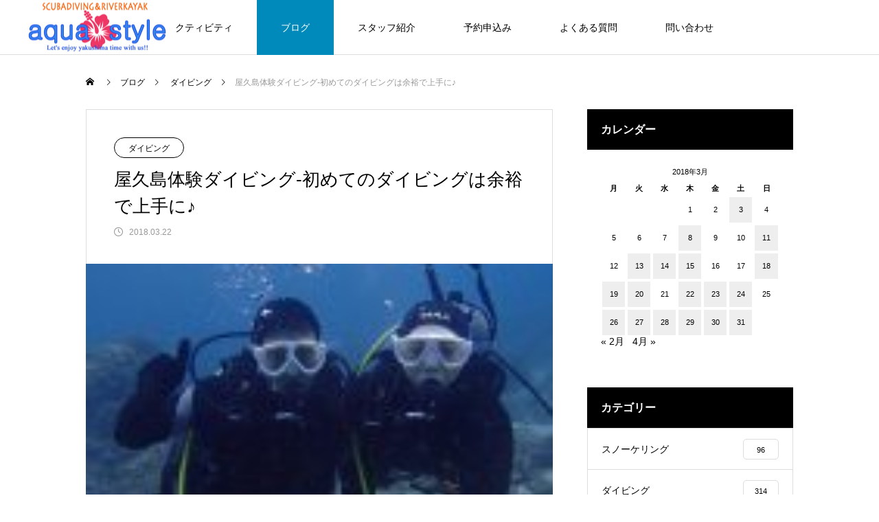

--- FILE ---
content_type: text/html; charset=UTF-8
request_url: https://aquastyle-yakushima.com/2018/03/22/blog-diving-140/
body_size: 14248
content:
<!DOCTYPE html><html class="pc" lang="ja"><head><meta charset="UTF-8"> <!--[if IE]><meta http-equiv="X-UA-Compatible" content="IE=edge"><![endif]--><meta name="viewport" content="width=device-width"><title>屋久島体験ダイビング-初めてのダイビングは余裕で上手に♪</title><meta name="description" content="またまた前線の通過で強い北風が吹いている屋久島。全国的にそうなんですが、今年は春がなかなかやってきてくれなくてもどかしい限り強い北風の影響で風が当たらないはずの元浦もうねりが少し入ってきている状態。それでもダイビングを楽しむには問題ナシ♪"><link rel="pingback" href="https://aquastyle-yakushima.com/xmlrpc.php"><link rel="shortcut icon" href="https://aquastyle-yakushima.com/wp-content/uploads/2023/06/9356bf080c04b0c709d15e36bbc1ff7e.png"><meta name='robots' content='max-image-preview:large' /><style>img:is([sizes="auto" i], [sizes^="auto," i]) { contain-intrinsic-size: 3000px 1500px }</style><link rel='dns-prefetch' href='//webfonts.sakura.ne.jp' /><link rel='dns-prefetch' href='//use.fontawesome.com' /><link rel="alternate" type="application/rss+xml" title="屋久島ダイビング リバーカヤックaqua style &raquo; フィード" href="https://aquastyle-yakushima.com/feed/" /><link rel="alternate" type="application/rss+xml" title="屋久島ダイビング リバーカヤックaqua style &raquo; コメントフィード" href="https://aquastyle-yakushima.com/comments/feed/" /><link rel="alternate" type="application/rss+xml" title="屋久島ダイビング リバーカヤックaqua style &raquo; 屋久島体験ダイビング-初めてのダイビングは余裕で上手に♪ のコメントのフィード" href="https://aquastyle-yakushima.com/2018/03/22/blog-diving-140/feed/" /><link rel='stylesheet' id='style-css' href='https://aquastyle-yakushima.com/wp-content/cache/autoptimize/autoptimize_single_71377178f5a94931d954f7f5ef4a8540.php?ver=1.2.9' type='text/css' media='all' /><link rel='stylesheet' id='wp-block-library-css' href='https://aquastyle-yakushima.com/wp-includes/css/dist/block-library/style.min.css?ver=6.8.3' type='text/css' media='all' /><style id='classic-theme-styles-inline-css' type='text/css'>/*! This file is auto-generated */
.wp-block-button__link{color:#fff;background-color:#32373c;border-radius:9999px;box-shadow:none;text-decoration:none;padding:calc(.667em + 2px) calc(1.333em + 2px);font-size:1.125em}.wp-block-file__button{background:#32373c;color:#fff;text-decoration:none}</style><style id='global-styles-inline-css' type='text/css'>:root{--wp--preset--aspect-ratio--square: 1;--wp--preset--aspect-ratio--4-3: 4/3;--wp--preset--aspect-ratio--3-4: 3/4;--wp--preset--aspect-ratio--3-2: 3/2;--wp--preset--aspect-ratio--2-3: 2/3;--wp--preset--aspect-ratio--16-9: 16/9;--wp--preset--aspect-ratio--9-16: 9/16;--wp--preset--color--black: #000000;--wp--preset--color--cyan-bluish-gray: #abb8c3;--wp--preset--color--white: #ffffff;--wp--preset--color--pale-pink: #f78da7;--wp--preset--color--vivid-red: #cf2e2e;--wp--preset--color--luminous-vivid-orange: #ff6900;--wp--preset--color--luminous-vivid-amber: #fcb900;--wp--preset--color--light-green-cyan: #7bdcb5;--wp--preset--color--vivid-green-cyan: #00d084;--wp--preset--color--pale-cyan-blue: #8ed1fc;--wp--preset--color--vivid-cyan-blue: #0693e3;--wp--preset--color--vivid-purple: #9b51e0;--wp--preset--gradient--vivid-cyan-blue-to-vivid-purple: linear-gradient(135deg,rgba(6,147,227,1) 0%,rgb(155,81,224) 100%);--wp--preset--gradient--light-green-cyan-to-vivid-green-cyan: linear-gradient(135deg,rgb(122,220,180) 0%,rgb(0,208,130) 100%);--wp--preset--gradient--luminous-vivid-amber-to-luminous-vivid-orange: linear-gradient(135deg,rgba(252,185,0,1) 0%,rgba(255,105,0,1) 100%);--wp--preset--gradient--luminous-vivid-orange-to-vivid-red: linear-gradient(135deg,rgba(255,105,0,1) 0%,rgb(207,46,46) 100%);--wp--preset--gradient--very-light-gray-to-cyan-bluish-gray: linear-gradient(135deg,rgb(238,238,238) 0%,rgb(169,184,195) 100%);--wp--preset--gradient--cool-to-warm-spectrum: linear-gradient(135deg,rgb(74,234,220) 0%,rgb(151,120,209) 20%,rgb(207,42,186) 40%,rgb(238,44,130) 60%,rgb(251,105,98) 80%,rgb(254,248,76) 100%);--wp--preset--gradient--blush-light-purple: linear-gradient(135deg,rgb(255,206,236) 0%,rgb(152,150,240) 100%);--wp--preset--gradient--blush-bordeaux: linear-gradient(135deg,rgb(254,205,165) 0%,rgb(254,45,45) 50%,rgb(107,0,62) 100%);--wp--preset--gradient--luminous-dusk: linear-gradient(135deg,rgb(255,203,112) 0%,rgb(199,81,192) 50%,rgb(65,88,208) 100%);--wp--preset--gradient--pale-ocean: linear-gradient(135deg,rgb(255,245,203) 0%,rgb(182,227,212) 50%,rgb(51,167,181) 100%);--wp--preset--gradient--electric-grass: linear-gradient(135deg,rgb(202,248,128) 0%,rgb(113,206,126) 100%);--wp--preset--gradient--midnight: linear-gradient(135deg,rgb(2,3,129) 0%,rgb(40,116,252) 100%);--wp--preset--font-size--small: 13px;--wp--preset--font-size--medium: 20px;--wp--preset--font-size--large: 36px;--wp--preset--font-size--x-large: 42px;--wp--preset--spacing--20: 0.44rem;--wp--preset--spacing--30: 0.67rem;--wp--preset--spacing--40: 1rem;--wp--preset--spacing--50: 1.5rem;--wp--preset--spacing--60: 2.25rem;--wp--preset--spacing--70: 3.38rem;--wp--preset--spacing--80: 5.06rem;--wp--preset--shadow--natural: 6px 6px 9px rgba(0, 0, 0, 0.2);--wp--preset--shadow--deep: 12px 12px 50px rgba(0, 0, 0, 0.4);--wp--preset--shadow--sharp: 6px 6px 0px rgba(0, 0, 0, 0.2);--wp--preset--shadow--outlined: 6px 6px 0px -3px rgba(255, 255, 255, 1), 6px 6px rgba(0, 0, 0, 1);--wp--preset--shadow--crisp: 6px 6px 0px rgba(0, 0, 0, 1);}:where(.is-layout-flex){gap: 0.5em;}:where(.is-layout-grid){gap: 0.5em;}body .is-layout-flex{display: flex;}.is-layout-flex{flex-wrap: wrap;align-items: center;}.is-layout-flex > :is(*, div){margin: 0;}body .is-layout-grid{display: grid;}.is-layout-grid > :is(*, div){margin: 0;}:where(.wp-block-columns.is-layout-flex){gap: 2em;}:where(.wp-block-columns.is-layout-grid){gap: 2em;}:where(.wp-block-post-template.is-layout-flex){gap: 1.25em;}:where(.wp-block-post-template.is-layout-grid){gap: 1.25em;}.has-black-color{color: var(--wp--preset--color--black) !important;}.has-cyan-bluish-gray-color{color: var(--wp--preset--color--cyan-bluish-gray) !important;}.has-white-color{color: var(--wp--preset--color--white) !important;}.has-pale-pink-color{color: var(--wp--preset--color--pale-pink) !important;}.has-vivid-red-color{color: var(--wp--preset--color--vivid-red) !important;}.has-luminous-vivid-orange-color{color: var(--wp--preset--color--luminous-vivid-orange) !important;}.has-luminous-vivid-amber-color{color: var(--wp--preset--color--luminous-vivid-amber) !important;}.has-light-green-cyan-color{color: var(--wp--preset--color--light-green-cyan) !important;}.has-vivid-green-cyan-color{color: var(--wp--preset--color--vivid-green-cyan) !important;}.has-pale-cyan-blue-color{color: var(--wp--preset--color--pale-cyan-blue) !important;}.has-vivid-cyan-blue-color{color: var(--wp--preset--color--vivid-cyan-blue) !important;}.has-vivid-purple-color{color: var(--wp--preset--color--vivid-purple) !important;}.has-black-background-color{background-color: var(--wp--preset--color--black) !important;}.has-cyan-bluish-gray-background-color{background-color: var(--wp--preset--color--cyan-bluish-gray) !important;}.has-white-background-color{background-color: var(--wp--preset--color--white) !important;}.has-pale-pink-background-color{background-color: var(--wp--preset--color--pale-pink) !important;}.has-vivid-red-background-color{background-color: var(--wp--preset--color--vivid-red) !important;}.has-luminous-vivid-orange-background-color{background-color: var(--wp--preset--color--luminous-vivid-orange) !important;}.has-luminous-vivid-amber-background-color{background-color: var(--wp--preset--color--luminous-vivid-amber) !important;}.has-light-green-cyan-background-color{background-color: var(--wp--preset--color--light-green-cyan) !important;}.has-vivid-green-cyan-background-color{background-color: var(--wp--preset--color--vivid-green-cyan) !important;}.has-pale-cyan-blue-background-color{background-color: var(--wp--preset--color--pale-cyan-blue) !important;}.has-vivid-cyan-blue-background-color{background-color: var(--wp--preset--color--vivid-cyan-blue) !important;}.has-vivid-purple-background-color{background-color: var(--wp--preset--color--vivid-purple) !important;}.has-black-border-color{border-color: var(--wp--preset--color--black) !important;}.has-cyan-bluish-gray-border-color{border-color: var(--wp--preset--color--cyan-bluish-gray) !important;}.has-white-border-color{border-color: var(--wp--preset--color--white) !important;}.has-pale-pink-border-color{border-color: var(--wp--preset--color--pale-pink) !important;}.has-vivid-red-border-color{border-color: var(--wp--preset--color--vivid-red) !important;}.has-luminous-vivid-orange-border-color{border-color: var(--wp--preset--color--luminous-vivid-orange) !important;}.has-luminous-vivid-amber-border-color{border-color: var(--wp--preset--color--luminous-vivid-amber) !important;}.has-light-green-cyan-border-color{border-color: var(--wp--preset--color--light-green-cyan) !important;}.has-vivid-green-cyan-border-color{border-color: var(--wp--preset--color--vivid-green-cyan) !important;}.has-pale-cyan-blue-border-color{border-color: var(--wp--preset--color--pale-cyan-blue) !important;}.has-vivid-cyan-blue-border-color{border-color: var(--wp--preset--color--vivid-cyan-blue) !important;}.has-vivid-purple-border-color{border-color: var(--wp--preset--color--vivid-purple) !important;}.has-vivid-cyan-blue-to-vivid-purple-gradient-background{background: var(--wp--preset--gradient--vivid-cyan-blue-to-vivid-purple) !important;}.has-light-green-cyan-to-vivid-green-cyan-gradient-background{background: var(--wp--preset--gradient--light-green-cyan-to-vivid-green-cyan) !important;}.has-luminous-vivid-amber-to-luminous-vivid-orange-gradient-background{background: var(--wp--preset--gradient--luminous-vivid-amber-to-luminous-vivid-orange) !important;}.has-luminous-vivid-orange-to-vivid-red-gradient-background{background: var(--wp--preset--gradient--luminous-vivid-orange-to-vivid-red) !important;}.has-very-light-gray-to-cyan-bluish-gray-gradient-background{background: var(--wp--preset--gradient--very-light-gray-to-cyan-bluish-gray) !important;}.has-cool-to-warm-spectrum-gradient-background{background: var(--wp--preset--gradient--cool-to-warm-spectrum) !important;}.has-blush-light-purple-gradient-background{background: var(--wp--preset--gradient--blush-light-purple) !important;}.has-blush-bordeaux-gradient-background{background: var(--wp--preset--gradient--blush-bordeaux) !important;}.has-luminous-dusk-gradient-background{background: var(--wp--preset--gradient--luminous-dusk) !important;}.has-pale-ocean-gradient-background{background: var(--wp--preset--gradient--pale-ocean) !important;}.has-electric-grass-gradient-background{background: var(--wp--preset--gradient--electric-grass) !important;}.has-midnight-gradient-background{background: var(--wp--preset--gradient--midnight) !important;}.has-small-font-size{font-size: var(--wp--preset--font-size--small) !important;}.has-medium-font-size{font-size: var(--wp--preset--font-size--medium) !important;}.has-large-font-size{font-size: var(--wp--preset--font-size--large) !important;}.has-x-large-font-size{font-size: var(--wp--preset--font-size--x-large) !important;}
:where(.wp-block-post-template.is-layout-flex){gap: 1.25em;}:where(.wp-block-post-template.is-layout-grid){gap: 1.25em;}
:where(.wp-block-columns.is-layout-flex){gap: 2em;}:where(.wp-block-columns.is-layout-grid){gap: 2em;}
:root :where(.wp-block-pullquote){font-size: 1.5em;line-height: 1.6;}</style><link rel='stylesheet' id='contact-form-7-css' href='https://aquastyle-yakushima.com/wp-content/cache/autoptimize/autoptimize_single_3fd2afa98866679439097f4ab102fe0a.php?ver=6.0.6' type='text/css' media='all' /><link rel='stylesheet' id='wpvrfontawesome-css' href='https://use.fontawesome.com/releases/v6.5.1/css/all.css?ver=8.5.31' type='text/css' media='all' /><link rel='stylesheet' id='panellium-css-css' href='https://aquastyle-yakushima.com/wp-content/cache/autoptimize/autoptimize_single_12e4366926e5d6b89151b701a8b65ab3.php?ver=1' type='text/css' media='all' /><link rel='stylesheet' id='videojs-css-css' href='https://aquastyle-yakushima.com/wp-content/cache/autoptimize/autoptimize_single_d81441067b37b791eeb308147a245b35.php?ver=1' type='text/css' media='all' /><link rel='stylesheet' id='videojs-vr-css-css' href='https://aquastyle-yakushima.com/wp-content/cache/autoptimize/autoptimize_single_1a0cdf52dc94bbb4ba5ab03536281957.php?ver=1' type='text/css' media='all' /><link rel='stylesheet' id='owl-css-css' href='https://aquastyle-yakushima.com/wp-content/cache/autoptimize/autoptimize_single_13e38f9f3b1c19abd733d1ea47b797ff.php?ver=8.5.31' type='text/css' media='all' /><link rel='stylesheet' id='wpvr-css' href='https://aquastyle-yakushima.com/wp-content/cache/autoptimize/autoptimize_single_496fbc2db47ed213015a04dbf1392064.php?ver=8.5.31' type='text/css' media='all' /><style id='akismet-widget-style-inline-css' type='text/css'>.a-stats {
				--akismet-color-mid-green: #357b49;
				--akismet-color-white: #fff;
				--akismet-color-light-grey: #f6f7f7;

				max-width: 350px;
				width: auto;
			}

			.a-stats * {
				all: unset;
				box-sizing: border-box;
			}

			.a-stats strong {
				font-weight: 600;
			}

			.a-stats a.a-stats__link,
			.a-stats a.a-stats__link:visited,
			.a-stats a.a-stats__link:active {
				background: var(--akismet-color-mid-green);
				border: none;
				box-shadow: none;
				border-radius: 8px;
				color: var(--akismet-color-white);
				cursor: pointer;
				display: block;
				font-family: -apple-system, BlinkMacSystemFont, 'Segoe UI', 'Roboto', 'Oxygen-Sans', 'Ubuntu', 'Cantarell', 'Helvetica Neue', sans-serif;
				font-weight: 500;
				padding: 12px;
				text-align: center;
				text-decoration: none;
				transition: all 0.2s ease;
			}

			/* Extra specificity to deal with TwentyTwentyOne focus style */
			.widget .a-stats a.a-stats__link:focus {
				background: var(--akismet-color-mid-green);
				color: var(--akismet-color-white);
				text-decoration: none;
			}

			.a-stats a.a-stats__link:hover {
				filter: brightness(110%);
				box-shadow: 0 4px 12px rgba(0, 0, 0, 0.06), 0 0 2px rgba(0, 0, 0, 0.16);
			}

			.a-stats .count {
				color: var(--akismet-color-white);
				display: block;
				font-size: 1.5em;
				line-height: 1.4;
				padding: 0 13px;
				white-space: nowrap;
			}</style> <script type="text/javascript" src="https://aquastyle-yakushima.com/wp-includes/js/jquery/jquery.min.js?ver=3.7.1" id="jquery-core-js"></script> <script defer type="text/javascript" src="https://aquastyle-yakushima.com/wp-includes/js/jquery/jquery-migrate.min.js?ver=3.4.1" id="jquery-migrate-js"></script> <script defer type="text/javascript" src="//webfonts.sakura.ne.jp/js/sakurav3.js?fadein=0&amp;ver=3.1.4" id="typesquare_std-js"></script> <script defer type="text/javascript" src="https://aquastyle-yakushima.com/wp-content/cache/autoptimize/autoptimize_single_71fa98b66f79f5a3a699e103bc44a5ed.php?ver=1" id="panellium-js-js"></script> <script defer type="text/javascript" src="https://aquastyle-yakushima.com/wp-content/cache/autoptimize/autoptimize_single_c2ce963f79b3229ecd0fb38ab4a7780c.php?ver=1" id="panelliumlib-js-js"></script> <script defer type="text/javascript" src="https://aquastyle-yakushima.com/wp-content/cache/autoptimize/autoptimize_single_aacd928ef5fcbb12536dbde235e2263f.php?ver=1" id="videojs-js-js"></script> <script defer type="text/javascript" src="https://aquastyle-yakushima.com/wp-content/cache/autoptimize/autoptimize_single_a565b77669a490e268bffab46451644a.php?ver=1" id="videojsvr-js-js"></script> <script defer type="text/javascript" src="https://aquastyle-yakushima.com/wp-content/cache/autoptimize/autoptimize_single_0386e82f81a4894fd2bd899a39ca110b.php?ver=1" id="panelliumvid-js-js"></script> <script defer type="text/javascript" src="https://aquastyle-yakushima.com/wp-content/cache/autoptimize/autoptimize_single_38d637a3ad2783762eedd20c5aa700b0.php?ver=6.8.3" id="owl-js-js"></script> <script defer type="text/javascript" src="https://aquastyle-yakushima.com/wp-content/cache/autoptimize/autoptimize_single_19c1792f2450cad33de3544df3b706bd.php?ver=1" id="jquery_cookie-js"></script> <link rel="https://api.w.org/" href="https://aquastyle-yakushima.com/wp-json/" /><link rel="alternate" title="JSON" type="application/json" href="https://aquastyle-yakushima.com/wp-json/wp/v2/posts/1883" /><link rel="canonical" href="https://aquastyle-yakushima.com/2018/03/22/blog-diving-140/" /><link rel='shortlink' href='https://aquastyle-yakushima.com/?p=1883' /><link rel="alternate" title="oEmbed (JSON)" type="application/json+oembed" href="https://aquastyle-yakushima.com/wp-json/oembed/1.0/embed?url=https%3A%2F%2Faquastyle-yakushima.com%2F2018%2F03%2F22%2Fblog-diving-140%2F" /><link rel="alternate" title="oEmbed (XML)" type="text/xml+oembed" href="https://aquastyle-yakushima.com/wp-json/oembed/1.0/embed?url=https%3A%2F%2Faquastyle-yakushima.com%2F2018%2F03%2F22%2Fblog-diving-140%2F&#038;format=xml" /><link rel="stylesheet" href="https://aquastyle-yakushima.com/wp-content/cache/autoptimize/autoptimize_single_128cc94a00353608d3ca77034f8d591c.php?ver=1.2.9"><link rel="stylesheet" href="https://aquastyle-yakushima.com/wp-content/cache/autoptimize/autoptimize_single_11a3f62b599452f252f70e0320fba66a.php?ver=1.2.9"><link rel="stylesheet" media="screen and (max-width:1151px)" href="https://aquastyle-yakushima.com/wp-content/cache/autoptimize/autoptimize_single_ab4ebb81b3721e11def37929df347201.php?ver=1.2.9"><link rel="stylesheet" media="screen and (max-width:1151px)" href="https://aquastyle-yakushima.com/wp-content/cache/autoptimize/autoptimize_single_f80f0ac7fd62b77d9bdd87098826a373.php?ver=1.2.9"> <script defer src="https://aquastyle-yakushima.com/wp-content/cache/autoptimize/autoptimize_single_e2d41e5c8fed838d9014fea53d45ce75.php?ver=1.2.9"></script> <script defer src="https://aquastyle-yakushima.com/wp-content/cache/autoptimize/autoptimize_single_35b10d2626b56d93d67a5c067ed2ef2e.php?ver=1.2.9"></script> <script defer src="https://aquastyle-yakushima.com/wp-content/themes/meets_tcd086/js/jquery.cookie.min.js?ver=1.2.9"></script> <script defer src="https://aquastyle-yakushima.com/wp-content/cache/autoptimize/autoptimize_single_97705eeabc97584be2f6b25972cbd1f6.php?ver=1.2.9"></script> <script defer src="https://aquastyle-yakushima.com/wp-content/cache/autoptimize/autoptimize_single_dd582ccefc7baf6e16ea8cff0561b0c0.php?ver=1.2.9"></script> <link rel="stylesheet" href="https://aquastyle-yakushima.com/wp-content/cache/autoptimize/autoptimize_single_896d9b80b3e9702d2d6eb1e6f433e92c.php?ver=1.2.9"> <script defer src="https://aquastyle-yakushima.com/wp-content/themes/meets_tcd086/js/simplebar.min.js?ver=1.2.9"></script> <style type="text/css">body, input, textarea { font-family: Arial, "Hiragino Sans", "ヒラギノ角ゴ ProN", "Hiragino Kaku Gothic ProN", "游ゴシック", YuGothic, "メイリオ", Meiryo, sans-serif; }

.rich_font, .p-vertical { font-family: Arial, "Hiragino Sans", "ヒラギノ角ゴ ProN", "Hiragino Kaku Gothic ProN", "游ゴシック", YuGothic, "メイリオ", Meiryo, sans-serif; font-weight:500; }

.rich_font_type1 { font-family: Arial, "ヒラギノ角ゴ ProN W3", "Hiragino Kaku Gothic ProN", "メイリオ", Meiryo, sans-serif; }
.rich_font_type2 { font-family: Arial, "Hiragino Sans", "ヒラギノ角ゴ ProN", "Hiragino Kaku Gothic ProN", "游ゴシック", YuGothic, "メイリオ", Meiryo, sans-serif; font-weight:500; }
.rich_font_type3 { font-family: "Times New Roman" , "游明朝" , "Yu Mincho" , "游明朝体" , "YuMincho" , "ヒラギノ明朝 Pro W3" , "Hiragino Mincho Pro" , "HiraMinProN-W3" , "HGS明朝E" , "ＭＳ Ｐ明朝" , "MS PMincho" , serif; font-weight:500; }

.post_content, #next_prev_post { font-family: Arial, "Hiragino Sans", "ヒラギノ角ゴ ProN", "Hiragino Kaku Gothic ProN", "游ゴシック", YuGothic, "メイリオ", Meiryo, sans-serif; }
.widget_headline, .widget_tab_post_list_button a, .search_box_headline { font-family: Arial, "Hiragino Sans", "ヒラギノ角ゴ ProN", "Hiragino Kaku Gothic ProN", "游ゴシック", YuGothic, "メイリオ", Meiryo, sans-serif; }

#header_logo .logo_text { font-size:32px; }
#footer_logo .logo_text { font-size:32px; color:#ffffff; }
#footer_logo a:hover .logo_text { color:#cccccc; }
#index_header_logo .logo_text { font-size:32px; color:#ffffff; }
#index_header_logo a:hover .logo_text { color:#cccccc; }
@media screen and (max-width:1151px) {
  #header_logo .logo_text { font-size:24px; }
  #footer_logo .logo_text { font-size:24px; }
  #index_header_logo .logo_text { font-size:24px; }
}
#global_menu > ul > li > a:before { background:#00bbf4; }
#global_menu ul ul a { color:#ffffff !important; background:#00bbf4; }
#global_menu ul ul a:hover { background:#008abc; }
#global_menu > ul > li.current-menu-item > a:before { background:#008abc; }
.pc .header_fix #header { background:rgba(255,255,255,1); }
.pc .header_fix #header.off_hover { background:rgba(255,255,255,1); }
.mobile .header_fix_mobile #header { background:rgba(255,255,255,1); }
.mobile .header_fix_mobile #header.off_hover { background:rgba(255,255,255,1); }
#drawer_menu { background:#000000; }
#mobile_menu a { color:#ffffff; border-color:#444444; }
#mobile_menu li li a { background:#333333; }
#mobile_menu a:hover, #drawer_menu .close_button:hover, #mobile_menu .child_menu_button:hover { color:#ffffff; background:#444444; }
#footer_lang a, #mobile_menu .child_menu_button .icon:before, #mobile_menu .child_menu_button:hover .icon:before { color:#ffffff; }
#footer_lang a.active_menu { color:rgba(255,255,255,0.3); }
.megamenu_blog_list, .megamenu_blog_list .category_list li.active a { background:#444444; }
.megamenu_blog_list .category_list_wrap { background:#000000; }
.megamenu_blog_list .title { font-size:16px; }
.megamenu_blog_list .new_icon { color:#ffffff; background:#00b2b2; }

.megamenu_b_wrap { background:#444444; }
.megamenu_slider .title { font-size:16px; }
.megamenu_b .post_list .title { font-size:14px; }

.megamenu_c_wrap { background:#444444; }
.megamenu_c_wrap .category_list .design_headline .title { font-size:48px; }
.megamenu_c_wrap .category_list .design_headline .sub_title { font-size:16px; }
.megamenu_c_wrap .category_list .desc { font-size:16px; }
.pc #header_lang ul ul a { background:#444444; }
.pc #header_lang ul ul a:hover { background:#00bbf4; }
.mobile #header_lang ul a { background:#444444; }
.mobile #header_lang ul a:hover { background:#00bbf4; border-color:#00bbf4; }
#footer_banner .headline h4 {
  color:#ffffff;
  background: -moz-linear-gradient(top, rgba(0,0,0,1) 0%, rgba(0,0,0,0) 100%);
  background: -webkit-linear-gradient(top, rgba(0,0,0,1) 0%,rgba(0,0,0,0) 100%);
  background: linear-gradient(to bottom, rgba(0,0,0,1) 0%,rgba(0,0,0,0) 100%);
}
#footer_banner .headline .title { font-size:26px; }
#footer_banner .headline .sub_title { font-size:14px; }
#footer_logo .logo { font-size:32px; }
#footer_message { font-size:20px; color:#ffffff;}
#copyright { color:#ffffff; background:#00bbf4; }
#return_top a:before { color:#ffffff; }
#return_top a { background:#00bbf4; }
#return_top a:hover { background:#008abc; }
@media screen and (max-width:950px) {
  #footer_banner .headline .title { font-size:20px; }
  #footer_banner .headline .sub_title { font-size:12px; }
}
@media screen and (max-width:750px) {
  #footer_logo .logo { font-size:24px; }
  #footer_message { font-size:15px; }
}
.author_profile .avatar_area img, .animate_image img, .animate_background .image {
  width:100%; height:auto;
  -webkit-transition: transform  0.5s ease;
  transition: transform  0.5s ease;
}
.author_profile a.avatar:hover img, .animate_image:hover img, .animate_background:hover .image {
  -webkit-transform: scale(1.2);
  transform: scale(1.2);
}


a { color:#000; }

body { background:#ffffff; }

#header_search .button label:hover:before, .gallery_category_sort_button ol li.active a, #header_lang_button:hover:before, #header_lang_button.active:before, .mobile #next_prev_post a:hover .title_area, #footer_lang a:hover
  { color:#00bbf4; }

.page_navi a:hover, #submit_comment:hover, #cancel_comment_reply a:hover, #wp-calendar #prev a:hover, #wp-calendar #next a:hover, #wp-calendar td a:hover,
#gallery_nav a:hover, #post_pagination a:hover, #p_readmore .button:hover, .page_navi a:hover, #post_pagination a:hover,.c-pw__btn:hover, #post_pagination a:hover, #comment_tab li a:hover,
body.home .global_menu_button:hover span, body.home.header_fix_mobile .global_menu_button:hover span
  { background-color:#00bbf4; }

.page_navi a:hover, #comment_textarea textarea:focus, .c-pw__box-input:focus, .page_navi a:hover, #post_pagination a:hover, .mobile #gallery_nav a:hover
  { border-color:#00bbf4; }

a:hover, #header_logo a:hover, #header_lang_button.active, #footer a:hover, #footer_social_link li a:hover:before, #bread_crumb a:hover, #bread_crumb li.home a:hover:after, #next_prev_post a:hover,
.single_copy_title_url_btn:hover, .tcdw_search_box_widget .search_area .search_button:hover:before,
#single_author_title_area .author_link li a:hover:before, .author_profile a:hover, .author_profile .author_link li a:hover:before, #post_meta_bottom a:hover, .cardlink_title a:hover,
.comment a:hover, .comment_form_wrapper a:hover, #searchform .submit_button:hover:before, .p-dropdown__title:hover:after
  { color:#ef00ef; }

.global_menu_button:hover span
  { background-color:#ef00ef; }

.widget_headline { color:#ffffff; background:#000000; }

.post_content a, #featured_data_list a, .custom-html-widget a { color:#81d742; }
.post_content a:hover, #featured_data_list a:hover, .custom-html-widget a:hover { color:#008abc; }

.featured_post_num { color:#ff8000; }
.styled_h2 {
  font-size:26px !important; text-align:left; color:#ffffff; background:#000000;  border-top:0px solid #dddddd;
  border-bottom:0px solid #dddddd;
  border-left:0px solid #dddddd;
  border-right:0px solid #dddddd;
  padding:15px 15px 15px 15px !important;
  margin:0px 0px 30px !important;
}
.styled_h3 {
  font-size:22px !important; text-align:left; color:#000000;   border-top:0px solid #dddddd;
  border-bottom:0px solid #dddddd;
  border-left:2px solid #000000;
  border-right:0px solid #dddddd;
  padding:6px 0px 6px 16px !important;
  margin:0px 0px 30px !important;
}
.styled_h4 {
  font-size:18px !important; text-align:left; color:#000000;   border-top:0px solid #dddddd;
  border-bottom:1px solid #dddddd;
  border-left:0px solid #dddddd;
  border-right:0px solid #dddddd;
  padding:3px 0px 3px 20px !important;
  margin:0px 0px 30px !important;
}
.styled_h5 {
  font-size:14px !important; text-align:left; color:#000000;   border-top:0px solid #dddddd;
  border-bottom:1px solid #dddddd;
  border-left:0px solid #dddddd;
  border-right:0px solid #dddddd;
  padding:3px 0px 3px 24px !important;
  margin:0px 0px 30px !important;
}
.q_custom_button1 {
  color:#ffffff !important;
  border-color:rgba(83,83,83,1);
}
.q_custom_button1.animation_type1 { background:#535353; }
.q_custom_button1:hover, .q_custom_button1:focus {
  color:#ffffff !important;
  border-color:rgba(125,125,125,1);
}
.q_custom_button1.animation_type1:hover { background:#7d7d7d; }
.q_custom_button1:before { background:#7d7d7d; }
.q_custom_button2 {
  color:#ffffff !important;
  border-color:rgba(83,83,83,1);
}
.q_custom_button2.animation_type1 { background:#535353; }
.q_custom_button2:hover, .q_custom_button2:focus {
  color:#ffffff !important;
  border-color:rgba(125,125,125,1);
}
.q_custom_button2.animation_type1:hover { background:#7d7d7d; }
.q_custom_button2:before { background:#7d7d7d; }
.q_custom_button3 {
  color:#ffffff !important;
  border-color:rgba(83,83,83,1);
}
.q_custom_button3.animation_type1 { background:#535353; }
.q_custom_button3:hover, .q_custom_button3:focus {
  color:#ffffff !important;
  border-color:rgba(125,125,125,1);
}
.q_custom_button3.animation_type1:hover { background:#7d7d7d; }
.q_custom_button3:before { background:#7d7d7d; }
.speech_balloon_left1 .speach_balloon_text { background-color: #ffdfdf; border-color: #ffdfdf; color: #000000 }
.speech_balloon_left1 .speach_balloon_text::before { border-right-color: #ffdfdf }
.speech_balloon_left1 .speach_balloon_text::after { border-right-color: #ffdfdf }
.speech_balloon_left2 .speach_balloon_text { background-color: #ffffff; border-color: #ff5353; color: #000000 }
.speech_balloon_left2 .speach_balloon_text::before { border-right-color: #ff5353 }
.speech_balloon_left2 .speach_balloon_text::after { border-right-color: #ffffff }
.speech_balloon_right1 .speach_balloon_text { background-color: #ccf4ff; border-color: #ccf4ff; color: #000000 }
.speech_balloon_right1 .speach_balloon_text::before { border-left-color: #ccf4ff }
.speech_balloon_right1 .speach_balloon_text::after { border-left-color: #ccf4ff }
.speech_balloon_right2 .speach_balloon_text { background-color: #ffffff; border-color: #0789b5; color: #000000 }
.speech_balloon_right2 .speach_balloon_text::before { border-left-color: #0789b5 }
.speech_balloon_right2 .speach_balloon_text::after { border-left-color: #ffffff }
.qt_google_map .pb_googlemap_custom-overlay-inner { background:#00bbf4; color:#ffffff; }
.qt_google_map .pb_googlemap_custom-overlay-inner::after { border-color:#00bbf4 transparent transparent transparent; }</style><style id="current-page-style" type="text/css">#post_title .title { font-size:26px;  }
#article .post_content { font-size:16px; }
#related_post .headline { font-size:20px; }
#related_post .title { font-size:16px; }
#comments .comment_headline { font-size:20px; }
@media screen and (max-width:750px) {
  #post_title .title { font-size:20px; }
  #article .post_content { font-size:14px; }
  #related_post .headline { font-size:16px; }
  #related_post .title { font-size:14px; }
  #comments .comment_headline { font-size:16px; }
}
#site_loader_overlay.active #site_loader_animation {
  opacity:0;
  -webkit-transition: all 1.0s cubic-bezier(0.22, 1, 0.36, 1) 0s; transition: all 1.0s cubic-bezier(0.22, 1, 0.36, 1) 0s;
}</style> <script defer src="[data-uri]"></script> <style type="text/css">.p-footer-cta--1.footer_cta_type1 { background:rgba(0,0,0,1); }
.p-footer-cta--1.footer_cta_type1 .catch { color:#ffffff; font-size:20px; }
.p-footer-cta--1.footer_cta_type1 #js-footer-cta__btn { color:#ffffff; background:#950000; font-size:16px; }
.p-footer-cta--1.footer_cta_type1 #js-footer-cta__btn:hover { color:#ffffff; background:#780000; }
.p-footer-cta--1.footer_cta_type1 #js-footer-cta__close:before { color:#ffffff; }
.p-footer-cta--1.footer_cta_type1 #js-footer-cta__close:hover:before { color:#cccccc; }
@media only screen and (max-width: 1050px) {
  .p-footer-cta--1.footer_cta_type1 .catch { font-size:16px; }
}
@media only screen and (max-width: 750px) {
  .p-footer-cta--1.footer_cta_type1 #js-footer-cta__btn { font-size:15px; }
  .p-footer-cta--1.footer_cta_type1 #js-footer-cta__btn:after { color:#ffffff; }
  .p-footer-cta--1.footer_cta_type1 #js-footer-cta__btn:hover:after { color:#cccccc; }
}
.p-footer-cta--2.footer_cta_type1 { background:rgba(0,0,0,1); }
.p-footer-cta--2.footer_cta_type1 .catch { color:#ffffff; font-size:20px; }
.p-footer-cta--2.footer_cta_type1 #js-footer-cta__btn { color:#ffffff; background:#950000; font-size:16px; }
.p-footer-cta--2.footer_cta_type1 #js-footer-cta__btn:hover { color:#ffffff; background:#780000; }
.p-footer-cta--2.footer_cta_type1 #js-footer-cta__close:before { color:#ffffff; }
.p-footer-cta--2.footer_cta_type1 #js-footer-cta__close:hover:before { color:#cccccc; }
@media only screen and (max-width: 1050px) {
  .p-footer-cta--2.footer_cta_type1 .catch { font-size:16px; }
}
@media only screen and (max-width: 750px) {
  .p-footer-cta--2.footer_cta_type1 #js-footer-cta__btn { font-size:15px; }
  .p-footer-cta--2.footer_cta_type1 #js-footer-cta__btn:after { color:#ffffff; }
  .p-footer-cta--2.footer_cta_type1 #js-footer-cta__btn:hover:after { color:#cccccc; }
}
.p-footer-cta--3.footer_cta_type1 { background:rgba(0,0,0,1); }
.p-footer-cta--3.footer_cta_type1 .catch { color:#ffffff; font-size:20px; }
.p-footer-cta--3.footer_cta_type1 #js-footer-cta__btn { color:#ffffff; background:#950000; font-size:16px; }
.p-footer-cta--3.footer_cta_type1 #js-footer-cta__btn:hover { color:#ffffff; background:#780000; }
.p-footer-cta--3.footer_cta_type1 #js-footer-cta__close:before { color:#ffffff; }
.p-footer-cta--3.footer_cta_type1 #js-footer-cta__close:hover:before { color:#cccccc; }
@media only screen and (max-width: 1050px) {
  .p-footer-cta--3.footer_cta_type1 .catch { font-size:16px; }
}
@media only screen and (max-width: 750px) {
  .p-footer-cta--3.footer_cta_type1 #js-footer-cta__btn { font-size:15px; }
  .p-footer-cta--3.footer_cta_type1 #js-footer-cta__btn:after { color:#ffffff; }
  .p-footer-cta--3.footer_cta_type1 #js-footer-cta__btn:hover:after { color:#cccccc; }
}</style><link rel="icon" href="https://aquastyle-yakushima.com/wp-content/uploads/2018/06/cropped-aquastylemark-32x32.jpg" sizes="32x32" /><link rel="icon" href="https://aquastyle-yakushima.com/wp-content/uploads/2018/06/cropped-aquastylemark-192x192.jpg" sizes="192x192" /><link rel="apple-touch-icon" href="https://aquastyle-yakushima.com/wp-content/uploads/2018/06/cropped-aquastylemark-180x180.jpg" /><meta name="msapplication-TileImage" content="https://aquastyle-yakushima.com/wp-content/uploads/2018/06/cropped-aquastylemark-270x270.jpg" /></head><body id="body" class="wp-singular post-template-default single single-post postid-1883 single-format-standard wp-theme-meets_tcd086"><div id="container"><header id="header"><div id="header_logo"><p class="logo"> <a href="https://aquastyle-yakushima.com/" title="屋久島ダイビング リバーカヤックaqua style"> <img class="logo_image pc" src="https://aquastyle-yakushima.com/wp-content/uploads/2023/06/shoplogo-pc.png?1765822937" alt="屋久島ダイビング リバーカヤックaqua style" title="屋久島ダイビング リバーカヤックaqua style" width="225" height="75" /> <img class="logo_image mobile" src="https://aquastyle-yakushima.com/wp-content/uploads/2023/06/shoplogo.png?1765822937" alt="屋久島ダイビング リバーカヤックaqua style" title="屋久島ダイビング リバーカヤックaqua style" width="75" height="28" /> </a></p></div> <a class="global_menu_button" href="#"><span></span><span></span><span></span></a><nav id="global_menu"><ul id="menu-aqua-style-menu" class="menu"><li id="menu-item-2262" class="menu-item menu-item-type-post_type menu-item-object-page menu-item-home menu-item-has-children menu-item-2262 "><a href="https://aquastyle-yakushima.com/" class="megamenu_button type4" data-megamenu="js-megamenu2262">アクティビティ</a><ul class="sub-menu"><li id="menu-item-6442" class="menu-item menu-item-type-taxonomy menu-item-object-gallery_category menu-item-6442 "><a href="https://aquastyle-yakushima.com/gallery_category/tryscuba/">体験ダイビング</a></li><li id="menu-item-6443" class="menu-item menu-item-type-taxonomy menu-item-object-gallery_category menu-item-6443 "><a href="https://aquastyle-yakushima.com/gallery_category/riverkayak/">リバーカヤック</a></li><li id="menu-item-6444" class="menu-item menu-item-type-taxonomy menu-item-object-gallery_category menu-item-6444 "><a href="https://aquastyle-yakushima.com/gallery_category/snokeling/">スノーケリング</a></li></ul></li><li id="menu-item-2268" class="menu-item menu-item-type-post_type menu-item-object-page current_page_parent menu-item-2268 current-menu-item"><a href="https://aquastyle-yakushima.com/blogtop/">ブログ</a></li><li id="menu-item-2263" class="menu-item menu-item-type-post_type menu-item-object-page menu-item-2263 "><a href="https://aquastyle-yakushima.com/top/about-us/">スタッフ紹介</a></li><li id="menu-item-2264" class="menu-item menu-item-type-post_type menu-item-object-page menu-item-2264 "><a href="https://aquastyle-yakushima.com/top/reservation/">予約申込み</a></li><li id="menu-item-6825" class="menu-item menu-item-type-post_type menu-item-object-page menu-item-6825 "><a href="https://aquastyle-yakushima.com/%e3%82%88%e3%81%8f%e3%81%82%e3%82%8b%e8%b3%aa%e5%95%8f/">よくある質問</a></li><li id="menu-item-6446" class="menu-item menu-item-type-post_type menu-item-object-page menu-item-6446 "><a href="https://aquastyle-yakushima.com/top/inquiry/">問い合わせ</a></li></ul></nav><div class="megamenu_c_wrap" id="js-megamenu2262"><div class="category_list clearfix"><article class="item"> <a class="animate_background" href="https://aquastyle-yakushima.com/gallery_category/tryscuba/"><div class="design_headline large "><h3><span class="title rich_font_type3">体験ダイビング</span><span class="sub_title">tryscuba</span></h3></div><div class="image_wrap"><div class="image" style="background:url(https://aquastyle-yakushima.com/wp-content/uploads/2023/06/15224-1-e1686797361912.jpg) no-repeat center center; background-size:cover;"></div></div><div class="desc_area"><p class="desc"><span>アクティブに遊ぶならこちら</span></p></div> </a></article><article class="item"> <a class="animate_background" href="https://aquastyle-yakushima.com/gallery_category/riverkayak/"><div class="design_headline large "><h3><span class="title rich_font_type3">リバーカヤック</span><span class="sub_title">riverkayak</span></h3></div><div class="image_wrap"><div class="image" style="background:url(https://aquastyle-yakushima.com/wp-content/uploads/2023/06/15233-e1686791759377.jpg) no-repeat center center; background-size:cover;"></div></div><div class="desc_area"><p class="desc"><span>登山で足が疲れてもカヤックなら関係ナシ</span></p></div> </a></article><article class="item"> <a class="animate_background" href="https://aquastyle-yakushima.com/gallery_category/snokeling/"><div class="design_headline large "><h3><span class="title rich_font_type3">スノーケリング</span><span class="sub_title">snokeling</span></h3></div><div class="image_wrap"><div class="image" style="background:url(https://aquastyle-yakushima.com/wp-content/uploads/2023/06/14993-e1686796008408.jpg) no-repeat center center; background-size:cover;"></div></div><div class="desc_area"><p class="desc"><span>のんびりと海を楽しみたい方はこちら</span></p></div> </a></article></div></div></header><div id="bread_crumb"><ul class="clearfix" itemscope itemtype="http://schema.org/BreadcrumbList"><li itemprop="itemListElement" itemscope itemtype="http://schema.org/ListItem" class="home"><a itemprop="item" href="https://aquastyle-yakushima.com/"><span itemprop="name">ホーム</span></a><meta itemprop="position" content="1"></li><li itemprop="itemListElement" itemscope itemtype="http://schema.org/ListItem"><a itemprop="item" href="https://aquastyle-yakushima.com/blogtop/"><span itemprop="name">ブログ</span></a><meta itemprop="position" content="2"></li><li class="category" itemprop="itemListElement" itemscope itemtype="http://schema.org/ListItem"> <a itemprop="item" href="https://aquastyle-yakushima.com/category/%e3%83%80%e3%82%a4%e3%83%93%e3%83%b3%e3%82%b0/"><span itemprop="name">ダイビング</span></a><meta itemprop="position" content="3"></li><li class="last" itemprop="itemListElement" itemscope itemtype="http://schema.org/ListItem"><span itemprop="name">屋久島体験ダイビング-初めてのダイビングは余裕で上手に♪</span><meta itemprop="position" content="4"></li></ul></div><div id="main_contents" class="layout_type2"><div id="main_col"><article id="article"><div id="post_title"> <a class="category" href="https://aquastyle-yakushima.com/category/%e3%83%80%e3%82%a4%e3%83%93%e3%83%b3%e3%82%b0/">ダイビング</a><h1 class="title rich_font_type2 entry-title">屋久島体験ダイビング-初めてのダイビングは余裕で上手に♪</h1><ul class="meta_top clearfix"><li class="date"><time class="entry-date published" datetime="2018-03-22T21:32:00+09:00">2018.03.22</time></li></ul></div><div id="post_image" style="background:url(https://aquastyle-yakushima.com/wp-content/uploads/2018/03/0322diving2-150x150.jpg) no-repeat center center; background-size:cover;"></div><div class="post_content clearfix"><p>ポイント　元浦<br /> 天候　　　くもり<br /> 気温　　　１４℃/１１℃<br /> 水温　　　１８℃<br /> 透明度　　１０ｍ</p><p>本日午前中はHさんSさんをゲストに元浦で体験ダイビングです♪<br /> またまた前線の通過で強い北風が吹いている屋久島。<br /> 全国的にそうなんですが、今年は春がなかなかやってきてくれなくてもどかしい限り＾＾；<br /> 強い北風の影響で風が当たらないはずの元浦もうねりが少し入ってきている状態。<br /> それでもダイビングを楽しむには問題ナシ♪<br /> 初めてのダイビングだったおふたりでしたが、とっても上手に泳ぐことができましたヾ(*´∀｀*)ﾉ</p><p>練習する浅いところが波の揺れでちょっと大変でしたが、そこでスムーズに練習できたふたりなので、海に入ればスイスイー♪<br /> 浮力のコントロールも抜群で最初からフワフワと水中ならではの浮遊感を楽しむよゆうっぷり＾＾<br /> 水は冷たいですが青い海を楽しそうに泳いでどんどん奥へ。<br /> 今日もウミガメは残念ながら会えませんでしたが、たくさんの魚はバッチリ見ることができました♪</p><p>山よりも海を楽しみにしてきてくれたというおふたりに、ダイビングの楽しさはたっぷりと満喫してもらうことができましたヾ(*´∀｀*)ﾉ<br /> 次こそはウミガメに会って一緒に記念写真ですよ♪</p><p><img fetchpriority="high" decoding="async" class="size-full wp-image-1884" src="http://aquastyle-yakushima.com/wp-content/uploads/2018/03/0322diving1.jpg" alt="" width="820" height="615" srcset="https://aquastyle-yakushima.com/wp-content/uploads/2018/03/0322diving1.jpg 820w, https://aquastyle-yakushima.com/wp-content/uploads/2018/03/0322diving1-300x225.jpg 300w, https://aquastyle-yakushima.com/wp-content/uploads/2018/03/0322diving1-768x576.jpg 768w" sizes="(max-width: 820px) 100vw, 820px" /></p><p class="wp-caption-dd"></div><div class="single_share clearfix" id="single_share_bottom"><div class="share-type5 share-btm"><div class="sns_default_top"><ul class="clearfix"><li class="default twitter_button"> <a href="https://twitter.com/share" class="twitter-share-button">Tweet</a></li><li class="default fblike_button"><div class="fb-like" data-href="https://aquastyle-yakushima.com/2018/03/22/blog-diving-140/" data-width="" data-layout="button" data-action="like" data-size="small" data-share=""></div></li><li class="default fbshare_button2"><div class="fb-share-button" data-href="https://aquastyle-yakushima.com/2018/03/22/blog-diving-140/" data-layout="button_count"></div></li></ul></div></div></div><div class="single_copy_title_url" id="single_copy_title_url_bottom"> <button class="single_copy_title_url_btn" data-clipboard-text="屋久島体験ダイビング-初めてのダイビングは余裕で上手に♪ https://aquastyle-yakushima.com/2018/03/22/blog-diving-140/" data-clipboard-copied="記事のタイトルとURLをコピーしました">この記事のタイトルとURLをコピーする</button></div><div id="next_prev_post"><div class="item prev_post clearfix"> <a class="animate_background" href="https://aquastyle-yakushima.com/2018/03/20/blog-diving-139/"><div class="image_wrap"><div class="image" style="background:url(https://aquastyle-yakushima.com/wp-content/uploads/2018/03/0320diving2-150x150.jpg) no-repeat center center; background-size:cover;"></div></div><div class="title_area"><p class="title"><span>屋久島体験ダイビング-ドキドキでしたが青い海は満喫♪</span></p><p class="nav">前の記事</p></div> </a></div><div class="item next_post clearfix"> <a class="animate_background" href="https://aquastyle-yakushima.com/2018/03/22/blog-kayak-196/"><div class="image_wrap"><div class="image" style="background:url(https://aquastyle-yakushima.com/wp-content/uploads/2018/03/0322kayak1-150x150.jpg) no-repeat center center; background-size:cover;"></div></div><div class="title_area"><p class="title"><span>屋久島リバーカヤック-着いたらすぐに大自然真っ只中♪</span></p><p class="nav">次の記事</p></div> </a></div></div></article><div id="related_post"><h3 class="headline rich_font"><span>関連記事</span></h3><div class="post_list"><article class="item"> <a class="animate_background" href="https://aquastyle-yakushima.com/2018/06/26/blog-diving-154/"><div class="image_wrap"><div class="image" style="background:url(https://aquastyle-yakushima.com/wp-content/uploads/2018/06/0626divimg2-150x150.jpg) no-repeat center center; background-size:cover;"></div></div><h4 class="title"><span>屋久島体験ダイビング-今日に延期した甲斐がありました♪</span></h4> </a></article><article class="item"> <a class="animate_background" href="https://aquastyle-yakushima.com/2022/07/06/blog-diving-266/"><div class="image_wrap"><div class="image" style="background:url(https://aquastyle-yakushima.com/wp-content/uploads/2022/07/0706diving1-150x150.jpg) no-repeat center center; background-size:cover;"></div></div><h4 class="title"><span>初ダイビングは貸し切りの海で♪</span></h4> </a></article><article class="item"> <a class="animate_background" href="https://aquastyle-yakushima.com/2016/07/25/blog-diving-22/"><div class="image_wrap"><div class="image" style="background:url(https://aquastyle-yakushima.com/wp-content/uploads/2016/07/0725diving3-150x150.jpg) no-repeat center center; background-size:cover;"></div></div><h4 class="title"><span>屋久島体験ダイビング-ウミガメいっぱい屋久島の海♪</span></h4> </a></article><article class="item"> <a class="animate_background" href="https://aquastyle-yakushima.com/2019/02/27/blog-diving-193/"><div class="image_wrap"><div class="image" style="background:url(https://aquastyle-yakushima.com/wp-content/uploads/2019/02/0227diving1-150x150.jpg) no-repeat center center; background-size:cover;"></div></div><h4 class="title"><span>屋久島体験ダイビング-初めてでもみんな上手にウミガメと♪</span></h4> </a></article></div></div></div><div id="side_col"><div class="widget_content clearfix widget_calendar" id="calendar-3"><h3 class="widget_headline"><span>カレンダー</span></h3><div id="calendar_wrap" class="calendar_wrap"><table id="wp-calendar" class="wp-calendar-table"><caption>2018年3月</caption><thead><tr><th scope="col" aria-label="月曜日">月</th><th scope="col" aria-label="火曜日">火</th><th scope="col" aria-label="水曜日">水</th><th scope="col" aria-label="木曜日">木</th><th scope="col" aria-label="金曜日">金</th><th scope="col" aria-label="土曜日">土</th><th scope="col" aria-label="日曜日">日</th></tr></thead><tbody><tr><td colspan="3" class="pad">&nbsp;</td><td>1</td><td>2</td><td><a href="https://aquastyle-yakushima.com/2018/03/03/" aria-label="2018年3月3日 に投稿を公開">3</a></td><td>4</td></tr><tr><td>5</td><td>6</td><td>7</td><td><a href="https://aquastyle-yakushima.com/2018/03/08/" aria-label="2018年3月8日 に投稿を公開">8</a></td><td>9</td><td>10</td><td><a href="https://aquastyle-yakushima.com/2018/03/11/" aria-label="2018年3月11日 に投稿を公開">11</a></td></tr><tr><td>12</td><td><a href="https://aquastyle-yakushima.com/2018/03/13/" aria-label="2018年3月13日 に投稿を公開">13</a></td><td><a href="https://aquastyle-yakushima.com/2018/03/14/" aria-label="2018年3月14日 に投稿を公開">14</a></td><td><a href="https://aquastyle-yakushima.com/2018/03/15/" aria-label="2018年3月15日 に投稿を公開">15</a></td><td>16</td><td>17</td><td><a href="https://aquastyle-yakushima.com/2018/03/18/" aria-label="2018年3月18日 に投稿を公開">18</a></td></tr><tr><td><a href="https://aquastyle-yakushima.com/2018/03/19/" aria-label="2018年3月19日 に投稿を公開">19</a></td><td><a href="https://aquastyle-yakushima.com/2018/03/20/" aria-label="2018年3月20日 に投稿を公開">20</a></td><td>21</td><td><a href="https://aquastyle-yakushima.com/2018/03/22/" aria-label="2018年3月22日 に投稿を公開">22</a></td><td><a href="https://aquastyle-yakushima.com/2018/03/23/" aria-label="2018年3月23日 に投稿を公開">23</a></td><td><a href="https://aquastyle-yakushima.com/2018/03/24/" aria-label="2018年3月24日 に投稿を公開">24</a></td><td>25</td></tr><tr><td><a href="https://aquastyle-yakushima.com/2018/03/26/" aria-label="2018年3月26日 に投稿を公開">26</a></td><td><a href="https://aquastyle-yakushima.com/2018/03/27/" aria-label="2018年3月27日 に投稿を公開">27</a></td><td><a href="https://aquastyle-yakushima.com/2018/03/28/" aria-label="2018年3月28日 に投稿を公開">28</a></td><td><a href="https://aquastyle-yakushima.com/2018/03/29/" aria-label="2018年3月29日 に投稿を公開">29</a></td><td><a href="https://aquastyle-yakushima.com/2018/03/30/" aria-label="2018年3月30日 に投稿を公開">30</a></td><td><a href="https://aquastyle-yakushima.com/2018/03/31/" aria-label="2018年3月31日 に投稿を公開">31</a></td><td class="pad" colspan="1">&nbsp;</td></tr></tbody></table><nav aria-label="前と次の月" class="wp-calendar-nav"> <span class="wp-calendar-nav-prev"><a href="https://aquastyle-yakushima.com/2018/02/">&laquo; 2月</a></span> <span class="pad">&nbsp;</span> <span class="wp-calendar-nav-next"><a href="https://aquastyle-yakushima.com/2018/04/">4月 &raquo;</a></span></nav></div></div><div class="widget_content clearfix category_list_widget" id="category_list_widget-2"><h3 class="widget_headline"><span>カテゴリー</span></h3><ul><li class="cat-item cat-item-6"><a href="https://aquastyle-yakushima.com/category/%e3%82%b9%e3%83%8e%e3%83%bc%e3%82%b1%e3%83%aa%e3%83%b3%e3%82%b0/" class="clearfix"><span class="title">スノーケリング</span><span class="count">96</span></a></li><li class="cat-item cat-item-2"><a href="https://aquastyle-yakushima.com/category/%e3%83%80%e3%82%a4%e3%83%93%e3%83%b3%e3%82%b0/" class="clearfix"><span class="title">ダイビング</span><span class="count">314</span></a></li><li class="cat-item cat-item-3"><a href="https://aquastyle-yakushima.com/category/%e3%83%aa%e3%83%90%e3%83%bc%e3%82%ab%e3%83%a4%e3%83%83%e3%82%af/" class="clearfix"><span class="title">リバーカヤック</span><span class="count">679</span></a></li><li class="cat-item cat-item-1"><a href="https://aquastyle-yakushima.com/category/%e6%9c%aa%e5%88%86%e9%a1%9e/" class="clearfix"><span class="title">未分類</span><span class="count">4</span></a></li></ul></div></div></div><div id="footer_banner"><div class="item"> <a class="animate_background" href="https://aquastyle-yakushima.com/top/reservation/"><div class="headline "><h4><span class="sub_title">reservation</span><span class="title rich_font_type3">予約申し込み</span></h4></div><div class="image_wrap"><div class="image" style="background:url(https://aquastyle-yakushima.com/wp-content/uploads/2023/06/d7de42cf993dc3e503a9f6ed5061c124.jpg) no-repeat center center; background-size:cover;"></div></div> </a></div><div class="item"> <a class="animate_background" href="http://aquastyle-yakushima.com/top/waribiki/"><div class="headline "><h4><span class="sub_title">information</span><span class="title rich_font_type3">お得な割引</span></h4></div><div class="image_wrap"><div class="image" style="background:url(https://aquastyle-yakushima.com/wp-content/uploads/2023/06/38ff9a3ccde22e379f92bb0f5049d6c3.jpg) no-repeat center center; background-size:cover;"></div></div> </a></div><div class="item"> <a class="animate_background" href="https://aquastyle-yakushima.com/top/about-us/"><div class="headline "><h4><span class="sub_title">about us</span><span class="title rich_font_type3">スタッフ紹介</span></h4></div><div class="image_wrap"><div class="image" style="background:url(https://aquastyle-yakushima.com/wp-content/uploads/2023/06/1bd3faaa80eb101619728f6a0e3230c4.jpg) no-repeat center center; background-size:cover;"></div></div> </a></div></div><footer id="footer"><div id="footer_top"><div id="footer_top_inner"></div><div id="footer_bg_image" class="pc" style="background:url(https://aquastyle-yakushima.com/wp-content/uploads/2023/06/fa50e69b4b405b5633934e3f3f4a3ca0.jpg) no-repeat center center; background-size:cover;"></div><div id="footer_bg_image" class="mobile" style="background:url(https://aquastyle-yakushima.com/wp-content/uploads/2023/06/20a59a8b0c73196154dd514244ed436f.jpg) no-repeat center center; background-size:cover;"></div></div><div id="footer_bottom"><ul id="footer_sns" class="footer_sns clearfix"><li class="insta"><a href="https://www.instagram.com/aqua.style.yakushima/" rel="nofollow" target="_blank" title="Instagram"><span>Instagram</span></a></li><li class="rss"><a href="https://aquastyle-yakushima.com/feed/" rel="nofollow" target="_blank" title="RSS"><span>RSS</span></a></li></ul></div><p id="copyright">aqua style since2009</p></footer><div id="return_top"> <a href="#body"><span>TOP</span></a></div></div><div id="drawer_menu"><nav><ul id="mobile_menu" class="menu"><li class="menu-item menu-item-type-post_type menu-item-object-page menu-item-home menu-item-has-children menu-item-2262 "><a href="https://aquastyle-yakushima.com/" class="megamenu_button type4" data-megamenu="js-megamenu2262">アクティビティ</a><ul class="sub-menu"><li class="menu-item menu-item-type-taxonomy menu-item-object-gallery_category menu-item-6442 "><a href="https://aquastyle-yakushima.com/gallery_category/tryscuba/">体験ダイビング</a></li><li class="menu-item menu-item-type-taxonomy menu-item-object-gallery_category menu-item-6443 "><a href="https://aquastyle-yakushima.com/gallery_category/riverkayak/">リバーカヤック</a></li><li class="menu-item menu-item-type-taxonomy menu-item-object-gallery_category menu-item-6444 "><a href="https://aquastyle-yakushima.com/gallery_category/snokeling/">スノーケリング</a></li></ul></li><li class="menu-item menu-item-type-post_type menu-item-object-page current_page_parent menu-item-2268 current-menu-item"><a href="https://aquastyle-yakushima.com/blogtop/">ブログ</a></li><li class="menu-item menu-item-type-post_type menu-item-object-page menu-item-2263 "><a href="https://aquastyle-yakushima.com/top/about-us/">スタッフ紹介</a></li><li class="menu-item menu-item-type-post_type menu-item-object-page menu-item-2264 "><a href="https://aquastyle-yakushima.com/top/reservation/">予約申込み</a></li><li class="menu-item menu-item-type-post_type menu-item-object-page menu-item-6825 "><a href="https://aquastyle-yakushima.com/%e3%82%88%e3%81%8f%e3%81%82%e3%82%8b%e8%b3%aa%e5%95%8f/">よくある質問</a></li><li class="menu-item menu-item-type-post_type menu-item-object-page menu-item-6446 "><a href="https://aquastyle-yakushima.com/top/inquiry/">問い合わせ</a></li></ul></nav><div id="mobile_banner"></div></div> <script defer src="[data-uri]"></script> <script defer src="[data-uri]"></script> <div id="fb-root"></div> <script defer src="[data-uri]"></script> <script type="speculationrules">{"prefetch":[{"source":"document","where":{"and":[{"href_matches":"\/*"},{"not":{"href_matches":["\/wp-*.php","\/wp-admin\/*","\/wp-content\/uploads\/*","\/wp-content\/*","\/wp-content\/plugins\/*","\/wp-content\/themes\/meets_tcd086\/*","\/*\\?(.+)"]}},{"not":{"selector_matches":"a[rel~=\"nofollow\"]"}},{"not":{"selector_matches":".no-prefetch, .no-prefetch a"}}]},"eagerness":"conservative"}]}</script> <link rel='stylesheet' id='slick-style-css' href='https://aquastyle-yakushima.com/wp-content/cache/autoptimize/autoptimize_single_3eb34b0e99f1034770766f8bef0f4864.php?ver=1.0.0' type='text/css' media='all' /> <script defer type="text/javascript" src="https://aquastyle-yakushima.com/wp-includes/js/comment-reply.min.js?ver=6.8.3" id="comment-reply-js" data-wp-strategy="async"></script> <script type="text/javascript" src="https://aquastyle-yakushima.com/wp-includes/js/dist/hooks.min.js?ver=4d63a3d491d11ffd8ac6" id="wp-hooks-js"></script> <script type="text/javascript" src="https://aquastyle-yakushima.com/wp-includes/js/dist/i18n.min.js?ver=5e580eb46a90c2b997e6" id="wp-i18n-js"></script> <script defer id="wp-i18n-js-after" src="[data-uri]"></script> <script defer type="text/javascript" src="https://aquastyle-yakushima.com/wp-content/cache/autoptimize/autoptimize_single_96e7dc3f0e8559e4a3f3ca40b17ab9c3.php?ver=6.0.6" id="swv-js"></script> <script defer id="contact-form-7-js-translations" src="[data-uri]"></script> <script defer id="contact-form-7-js-before" src="[data-uri]"></script> <script defer type="text/javascript" src="https://aquastyle-yakushima.com/wp-content/cache/autoptimize/autoptimize_single_2912c657d0592cc532dff73d0d2ce7bb.php?ver=6.0.6" id="contact-form-7-js"></script> <script defer id="wpvr-js-extra" src="[data-uri]"></script> <script defer type="text/javascript" src="https://aquastyle-yakushima.com/wp-content/cache/autoptimize/autoptimize_single_0773e0662ed755d2456e504742c811f3.php?ver=8.5.31" id="wpvr-js"></script> <script defer type="text/javascript" src="https://aquastyle-yakushima.com/wp-content/cache/autoptimize/autoptimize_single_1b88bdf3c069e6f2ed5f45c117e62cfb.php?ver=1.2.9" id="copy_title_url-js"></script> <script defer type="text/javascript" src="https://aquastyle-yakushima.com/wp-content/themes/meets_tcd086/js/slick.min.js?ver=1.0.0" id="slick-script-js"></script> </body></html>
<!-- Dynamic page generated in 0.310 seconds. -->
<!-- Cached page generated by WP-Super-Cache on 2025-12-16 03:22:17 -->

<!-- Compression = gzip -->

--- FILE ---
content_type: text/css; charset=utf-8
request_url: https://aquastyle-yakushima.com/wp-content/cache/autoptimize/autoptimize_single_11a3f62b599452f252f70e0320fba66a.php?ver=1.2.9
body_size: 1918
content:
@charset "UTF-8";@font-face{font-family:'design_plus';src:url(//aquastyle-yakushima.com/wp-content/themes/meets_tcd086/css/../fonts/design_plus.eot?v=1.5);src:url(//aquastyle-yakushima.com/wp-content/themes/meets_tcd086/css/../fonts/design_plus.eot?v=1.5#iefix) format('embedded-opentype'),url(//aquastyle-yakushima.com/wp-content/themes/meets_tcd086/css/../fonts/design_plus.woff?v=1.5) format('woff'),url(//aquastyle-yakushima.com/wp-content/themes/meets_tcd086/css/../fonts/design_plus.ttf?v=1.5) format('truetype'),url(//aquastyle-yakushima.com/wp-content/themes/meets_tcd086/css/../fonts/design_plus.svg?v=1.5#design_plus) format('svg');font-weight:400;font-style:normal}[class^=icon-],[class*=" icon-"]{font-family:"design_plus" !important;line-height:1;font-style:normal;font-variant:normal;font-weight:400;speak:none;text-transform:none;-webkit-font-smoothing:antialiased;-moz-osx-font-smoothing:grayscale}.icon-feedly:before{content:"\e907"}.icon-hatebu:before{content:"\e908"}.icon-line:before{content:"\e909"}.icon-pocket:before{content:"\e90a"}.icon-google-plus:before{content:"\e900"}.icon-google-plus2:before{content:"\e901"}.icon-facebook:before{content:"\e902"}.icon-facebook2:before{content:"\e903"}.icon-twitter:before{content:"\e904"}.icon-rss:before{content:"\e90b"}.icon-rss2:before{content:"\e906"}.icon-pinterest:before{content:"\e905"}.share-top{margin-bottom:30px}.share-btm{margin-bottom:50px}.share-type1{width:100%}.share-type1 h2{color:#666;font-weight:400}.share-type1 ul{list-style:none;margin:0;padding:0}.share-type1 li{display:inline-block;padding:0;text-align:center}.share-type1 li>a:hover{-webkit-transform:translate3d(0,1px,0);transform:translate3d(0,1px,0)}.share-type1 a{min-width:27px;text-decoration:none;display:inline-block;margin:0 5px 5px 0;font-size:12px;font-weight:400;color:#fff !important;background:#fafafa;border-radius:2px;box-shadow:0 1px 0 rgba(0,0,0,.03);text-shadow:none;text-align:center;line-height:25px;padding:1px 5px 0;-webkit-box-sizing:border-box;-moz-box-sizing:border-box;-o-box-sizing:border-box;-ms-box-sizing:border-box;box-sizing:border-box}.share-type1 i{position:relative;top:3px;color:#fff;font-size:1.3em;text-shadow:1px 1px 0 rgba(255,255,255,.1)}.share-type1 .ttl{margin:0 3px 0 2px;text-align:center;line-height:20px}.share-type1 .share-count{display:inline;font-size:9px;color:#fff;padding:0;line-height:25px;margin:0;border-radius:0 1px 1px 0;-webkit-box-sizing:border-box;-moz-box-sizing:border-box;-o-box-sizing:border-box;-ms-box-sizing:border-box;box-sizing:border-box}@media screen and (max-width:767px){.share-type1{width:100%}.share-type1 ul{margin-bottom:15px}.share-type1 li>a span{display:none}.share-type1 a{margin-right:2px}.share-type1 i{left:1px}.share-type1 .share-count{margin-left:3px}}.share-type3 .sns{margin:0;text-align:center}.share-type3 ul{margin:0 -3% 3% 0;list-style:none}.share-type3 li{float:left;width:47%;margin:0 3% 1.5% 0;cursor:pointer;-webkit-box-sizing:border-box;-moz-box-sizing:border-box;-o-box-sizing:border-box;-ms-box-sizing:border-box;box-sizing:border-box}.post .share-type3 ul li{list-style:none;background-image:none;padding:0}.share-type3 ul li a{position:relative;display:block;top:3px;font-size:13px;padding:10px 2px;color:#fff;border-radius:2px;text-align:center;text-decoration:none;vertical-align:middle}.share-type3 ul li a i{position:relative;top:3px;font-size:140%}.share-type3 ul li a .ttl{margin:0 3px 0 4px;display:inline-block;text-align:center;font-size:12px}.share-type3 ul li a .share-count{position:absolute;bottom:-2px;right:8px;font-size:10px;padding:0;line-height:25px;margin:0;-webkit-box-sizing:border-box;-moz-box-sizing:border-box;-o-box-sizing:border-box;-ms-box-sizing:border-box;box-sizing:border-box}.share-type3 ul li a:hover{-webkit-transform:translate3d(0px,2px,1px);-moz-transform:translate3d(0px,2px,1px);transform:translate3d(0px,2px,1px)}@media only screen and (min-width:480px){.share-type3{width:auto;margin:20px 0 15px}.share-type3 ul{margin-right:-1%;list-style:none;overflow:hidden}.share-type3 li{width:24%;margin:0 1% 2% 0}.share-type3 li a{font-size:12px;padding:10px 2px}.share-type3 li:nth-child(4n){margin-right:0}}.share-type1 .twitter a,.share-type3 .twitter a{background-color:#55acee}.share-type1 .twitter a:hover,.share-type3 .twitter a:hover{background-color:#468ec5}.share-type1 ul li.facebook a,.share-type3 ul li.facebook a{background-color:#35629a}.share-type1 ul li.facebook a:hover,.share-type3 ul li.facebook a:hover{background-color:#1f3669}.share-type1 ul li.googleplus a,.share-type3 ul li.googleplus a{background-color:#dd4b39}.share-type1 ul li.googleplus a:hover,.share-type3 ul li.googleplus a:hover{background-color:#b94031}.share-type1 ul li.googleplus a i{top:4px}.share-type1 ul li.hatebu>a,.share-type3 ul li.hatebu a{background-color:#3c7dd1}.share-type1 ul li.hatebu>a:hover,.share-type3 ul li.hatebu a:hover{background-color:#0270ac}.share-type1 ul li.pocket a,.share-type3 ul li.pocket a{background-color:#ee4056}.share-type1 ul li.pocket a:hover,.share-type3 ul li.pocket a:hover{background-color:#c53648}.share-type1 ul li.rss a,.share-type3 ul li.rss a{background-color:#ffb53c}.share-type1 ul li.rss a:hover,.share-type3 ul li.rss a:hover{background-color:#e09900}.share-type1 ul li.feedly a,.share-type3 ul li.feedly a{background-color:#6cc655}.share-type1 ul li.feedly>a:hover,.share-type3 ul li.feedly>a:hover{background-color:#5ca449}.share-type1 ul li.pinterest a,.share-type3 ul li.pinterest a{background-color:#d4121c}.share-type1 ul li.pinterest a:hover,.share-type3 ul li.pinterest a:hover{background-color:#a42f35}.share-type2{width:auto}.share-type2 h2{color:#444;font-weight:400}.share-type2 ul.type2{margin:0;padding:0;list-style:none}.share-type2 ul.type2 li{display:inline-block;padding:0;text-align:center}.share-type2 ul.type2 li a{text-decoration:none;display:inline-block;margin:0 5px 5px 0;font-size:12px;font-weight:400;border-radius:2px;color:#222 !important;text-align:center;background:#fafafa !important;border:1px solid rgba(0,0,0,.1);box-shadow:0 1px 0 rgba(0,0,0,.03);text-shadow:none;line-height:25px;padding:1px 4px 0}.share-type2 ul.type2 li a i{position:relative;top:3px;color:#222;font-size:1.3em;text-shadow:1px 1px 0 rgba(255,255,255,.1)}.share-type2 ul.type2 li a .ttl{margin:0 3px 0 2px;text-align:center;line-height:20px}.share-type2 ul.type2 li a .share-count{color:#444;font-size:9px;padding:0;line-height:25px;margin:0;-webkit-box-sizing:border-box;-moz-box-sizing:border-box;-o-box-sizing:border-box;-ms-box-sizing:border-box;box-sizing:border-box}.share-type2 ul.type2 li a:hover,.share-type2 ul.type2 li a:hover i,.share-type2 ul.type2 li a:hover .share-count{color:#fff !important}.share-type2 ul.type2 li a:hover{border-color:rgba(255,255,255,.1)}@media screen and (max-width:480px){.share-type2{width:auto;margin:0}.share-type2 ul.type2{margin-bottom:15px}.share-type2 ul.type2 li a{margin-right:1px}.share-type2 ul.type2 li a i{left:1px}.share-type2 ul.type2 li>a span.ttl{display:none}.share-type2 ul.type2 li a .share-count{margin-left:3px}}.share-type4{text-align:center}.share-type4 .sns{margin:0}.share-type4 ul.type4{margin:0 -3% 2% 0;list-style:none}.share-type4 ul.type4 li{float:left;width:47%;margin:0 3% 3% 0;cursor:pointer;-webkit-box-sizing:border-box;-moz-box-sizing:border-box;-o-box-sizing:border-box;-ms-box-sizing:border-box;box-sizing:border-box}.post .share-type4 ul li{list-style:none;background-image:none;padding:0}.share-type4 ul.type4 li a{position:relative;display:block;top:5px;font-size:13px;padding:10px 2px;text-decoration:none;border-radius:2px;color:#222 !important;text-align:center;background:#fafafa !important;border:1px solid rgba(0,0,0,.1);box-shadow:0 1px 0 rgba(0,0,0,.03);text-shadow:none}.share-type4 ul.type4 li a i{position:relative;top:3px;font-size:140%;color:#222 !important}.share-type4 ul.type4 li a .ttl{margin:0 3px 0 4px;display:inline-block;text-align:center;font-size:12px}.share-type4 ul.type4 li a .share-count{position:absolute;bottom:-2px;right:8px;font-size:10px;padding:0;line-height:25px;margin:0;-webkit-box-sizing:border-box;-moz-box-sizing:border-box;-o-box-sizing:border-box;-ms-box-sizing:border-box;box-sizing:border-box;color:#222 !important}.share-type4 ul.type4 li a:hover,.share-type4 ul.type4 li a:hover i,.share-type4 ul.type4 li a:hover .share-count{color:#fff !important}@media only screen and (min-width:480px){.share-type4{width:auto;margin:20px 0 15px}.share-type4 ul.type4{margin-right:-1%;list-style:none;overflow:hidden}.share-type4 ul.type4 li{width:24%;margin:0 1% 2% 0}.share-type4 ul.type4 li a{font-size:12px;padding:10px 2px}.share-type4 ul.type4 li:nth-child(4n){margin-right:0}}.share-type2 ul.type2 li.twitter a,.share-type4 ul.type4 li.twitter a{color:#222 !important;background-color:#fafafa !important}.share-type2 ul.type2 li.twitter a:hover,.share-type4 ul.type4 li.twitter a:hover{color:#fff !important;background-color:#55acee !important}.share-type2 ul.type2 li.facebook a,.share-type4 ul.type4 li.facebook a{color:#222 !important;background-color:#fafafa !important}.share-type2 ul.type2 li.facebook a:hover,.share-type4 ul.type4 li.facebook a:hover{color:#fff !important;background-color:#35629a !important}.share-type2 ul.type2 li.googleplus a,.share-type4 ul.type4 li.googleplus a{color:#222 !important;background-color:#fafafa !important}.share-type2 ul.type2 li.googleplus a:hover,.share-type4 ul.type4 li.googleplus a:hover{color:#fff !important;background-color:#dd4b39 !important}.share-type2 ul.type2 li.googleplus a i,.share-type4 ul.type4 li.googleplus a i{top:4px}.share-type2 ul.type2 li.hatebu a,.share-type4 ul.type4 li.hatebu a{color:#222 !important;background-color:#fafafa !important}.share-type2 ul.type2 li.hatebu a:hover,.share-type4 ul.type4 li.hatebu a:hover{color:#fff !important;background-color:#3c7dd1 !important}.share-type2 ul.type2 li.pocket a,.share-type4 ul.type4 li.pocket a{color:#222 !important;background-color:#fafafa !important}.share-type2 ul.type2 li.pocket a:hover,.share-type4 ul.type4 li.pocket a:hover{color:#fff !important;background-color:#ee4056 !important}.share-type2 ul.type2 li.rss a,.share-type4 ul.type4 li.rss a{color:#222 !important;background-color:#fafafa !important}.share-type2 ul.type2 li.rss a:hover,.share-type4 ul.type4 li.rss a:hover{color:#fff !important;background-color:#ff8c00 !important}.share-type2 ul.type2 li.feedly a,.share-type4 ul.type4 li.feedly a{color:#222 !important;background-color:#fafafa !important}.share-type2 ul.type2 li.feedly a:hover,.share-type4 ul.type4 li.feedly a:hover{color:#fff !important;background-color:#6cc655 !important}.share-type2 ul.type2 li.pinterest a,.share-type4 ul.type4 li.pinterest a{color:#222 !important;background-color:#fafafa !important}.share-type2 ul.type2 li.pinterest a:hover,.share-type4 ul.type4 li.pinterest a:hover{color:#fff !important;background-color:#d4121c !important}.sns_default_top{padding:0;overflow:hidden;list-style:none}.sns_default_top ul li{display:inline-block;margin:0 5px 3px 0;line-height:1 !important;overflow:hidden;vertical-align:top}.sns_default_top ul li.twitter_button{width:89px}.sns_default_top ul li.fbshare_button:hover{text-decoration:none}.sns_default_top ul li.google_button{width:58px}.sns_default_top ul li.pocket_button{width:88px}@media only screen and (max-width:480px){.sns_default_top ul li{margin-bottom:6px}.sns_default_top ul li.twitter_button{margin-left:0}}

--- FILE ---
content_type: text/css; charset=utf-8
request_url: https://aquastyle-yakushima.com/wp-content/cache/autoptimize/autoptimize_single_ab4ebb81b3721e11def37929df347201.php?ver=1.2.9
body_size: 7878
content:
@charset "utf-8";#main_contents{width:auto;margin:0 auto;padding:0 60px 60px}#main_col{width:calc(100% - 340px);margin:0 40px 0 0}#side_col{width:300px}#main_contents.no_side_content{width:auto;margin:0 auto;padding:0 60px 60px}body.post-type-archive-featured #main_contents.no_side_content.no_nav,body.tax-featured_category #main_contents.no_side_content.no_nav{padding:0 60px 60px}@media screen and (max-width:1100px){#main_contents{display:block;padding:0 0 20px}#main_col{width:680px;margin:0 auto}#side_col{width:680px;margin:60px auto 0;display:-webkit-box;display:-ms-flexbox;display:-webkit-flex;display:flex;-ms-flex-wrap:wrap;-webkit-flex-wrap:wrap;flex-wrap:wrap}body.post-type-archive-featured #main_contents.no_side_content.no_nav,body.tax-featured_category #main_contents.no_side_content.no_nav{padding:0 60px 20px}}@media screen and (max-width:750px){body.single,body.post-type-archive-news{background:0 0 !important}#main_contents{padding:0 20px}#main_col{width:auto;margin-bottom:40px}#side_col{width:auto;margin:0 auto 40px}#main_contents.no_side_content{padding:0 20px 40px}#main_contents.layout_type3 #main_col{margin:0}body.post-type-archive-featured #main_contents.no_side_content.no_nav,body.tax-featured_category #main_contents.no_side_content.no_nav{padding:0 20px}}#drawer_menu{display:block;position:fixed;top:0;right:-400px;width:400px;height:100%;background:#333;overflow:auto;z-index:9999;-webkit-transition:right .3s cubic-bezier(.19,1.000,.22,1.000);transition:right .3s cubic-bezier(.19,1.000,.22,1.000);-webkit-backface-visibility:hidden;backface-visibility:hidden;-webkit-overflow-scrolling:touch}.open_menu #drawer_menu{right:0;box-shadow:-5px 0 20px 0 rgba(0,0,0,.4)}@media screen and (max-width:500px){#drawer_menu{right:-80%;width:80%}}.open_menu #container:before{content:'';display:block;width:100%;height:100%;position:fixed;top:0;left:0;background:rgba(0,0,0,.6);z-index:9999}_::-webkit-full-page-media,_:future,:root .open_menu #container:before{background:rgba(0,0,0,.6);-webkit-backdrop-filter:blur(10px);backdrop-filter:blur(10px)}@supports (-ms-ime-align:auto){.open_menu #container:before{background:rgba(0,0,0,.6);-webkit-backdrop-filter:blur(10px);backdrop-filter:blur(10px)}}#drawer_menu .simplebar-scrollbar:before{background:#fff !important}body.admin-bar{padding-top:32px}body.admin-bar.header_fix_mobile #header{margin-top:32px}body.admin-bar #drawer_menu{padding-top:32px}.mobile body.admin-bar.header_fix_mobile{padding-top:102px}@media screen and (max-width:781px){body.admin-bar{padding-top:46px}body.admin-bar.header_fix_mobile #header{margin-top:46px}body.admin-bar #drawer_menu{padding-top:46px}body.admin-bar.fixed_find_menu #find_menu_wrap{top:46px}body.admin-bar.fixed_find_menu{padding-top:106px}.mobile body.admin-bar.header_fix_mobile{padding-top:126px}}@media screen and (max-width:750px){.design_headline{margin-bottom:35px}.design_headline.type2 .sub_title{margin:0}.design_headline img{display:block;margin:0 auto 12px}}.lp_content_inner{width:auto !important;margin:0 60px}@media screen and (max-width:750px){.lp_content_inner{margin:0 20px}.lp_content_inner .design_headline.no_icon{margin-top:0;padding-top:40px}.lp_content .link_button{margin-top:30px}.lp_content .link_button a{min-width:220px;height:50px;line-height:50px;font-size:14px}}.lp_content .layer_image{z-index:-1;display:-webkit-box;display:-ms-flexbox;display:-webkit-flex;display:flex;-ms-flex-wrap:wrap;-webkit-flex-wrap:wrap;flex-wrap:wrap}.lp_content .layer_image.right_bottom{-ms-justify-content:flex-end;-webkit-justify-content:flex-end;justify-content:flex-end;-ms-align-items:flex-end;-webkit-align-items:flex-end;align-items:flex-end}.lp_content .layer_image.right_top{-ms-justify-content:flex-end;-webkit-justify-content:flex-end;justify-content:flex-end;-ms-align-items:flex-start;-webkit-align-items:flex-start;align-items:flex-start}.lp_content .layer_image.left_bottom{-ms-justify-content:flex-start;-webkit-justify-content:flex-start;justify-content:flex-start;-ms-align-items:flex-end;-webkit-align-items:flex-end;align-items:flex-end}.lp_content .layer_image.left_top{-ms-justify-content:flex-start;-webkit-justify-content:flex-start;justify-content:flex-start;-ms-align-items:flex-start;-webkit-align-items:flex-start;align-items:flex-start}@media screen and (max-width:950px){.lp_content .layer_image img{width:70%}.lp_content .layer_image.right_top{top:120px}.lp_content .layer_image.left_top{top:120px}.lp_content .layer_image.left_bottom{bottom:120px}.lp_content .layer_image.right_bottom{bottom:120px}}@media screen and (max-width:750px){.lp_content .layer_image img{width:40%}.lp_content .layer_image.right_top{top:60px}.lp_content .layer_image.left_top{top:60px}.lp_content .layer_image.left_bottom{bottom:60px}.lp_content .layer_image.right_bottom{bottom:60px}}@media screen and (max-width:850px){.lp_image_content .desc{width:auto}}@media screen and (max-width:750px){.lp_image_content .desc{padding:30px 0 0}.lp_image_content.no_headline .desc1{padding-top:0;margin-top:-10px}.lp_image_content.no_headline .desc2{padding-top:30px}.lp_image_content .image_area{padding:30px 0 0}}@media screen and (max-width:950px){.lp_design_content .item{display:block}.lp_design_content .item>div{width:auto !important}.lp_design_content .item .desc{height:auto;color:#000 !important;background:0 0 !important;padding:40px 0 108px;　}.lp_design_content .item .desc_inner{position:relative;width:100%;padding:0;left:auto;top:auto;-ms-transform:translate(0%,0%);-webkit-transform:translate(0%,0%);transform:translate(0%,0%)}.lp_design_content .item:last-of-type .desc_inner{padding-bottom:0}.lp_design_content .desc2{padding:0}}@media screen and (max-width:850px){.lp_design_content .desc1{width:auto}.lp_design_content .desc2{width:auto}}@media screen and (max-width:750px){.lp_design_content .desc1{padding:38px 0 0}.lp_design_content.no_headline .desc1{padding-top:0}.lp_design_content .content_list{padding-top:38px}.lp_design_content.no_headline .content_list{padding-top:40px}.lp_design_content .item .desc{padding:10px 0 27px}}@media screen and (max-width:550px){.lp_design_content .item .image{height:196px}}.lp_image_carousel .item{height:220px}@media screen and (max-width:950px){.lp_image_carousel .item{height:180px}}@media screen and (max-width:750px){.lp_image_carousel .item{height:150px}}@media screen and (max-width:550px){.lp_image_carousel .item{height:100px}}@media screen and (max-width:750px){.lp_faq .desc{margin-top:30px}.faq_list{margin-top:30px}.faq_list .question{line-height:1.6;padding:16px 20px 12px 50px}.faq_list .question:before{left:20px;top:26px}.faq_list .question:after{left:26px;top:20px}.faq_list .answer{padding:15px 20px 15px}.faq_list .answer p{line-height:2.4}}.layer_image_content .layer_image{z-index:3}.layer_image_content.image_layout_type2 .layer_image img{max-width:70%}@media screen and (max-width:850px){.layer_image_content .lp_content_inner{margin:0 50px !important}}@media screen and (max-width:750px){.layer_image_content .content{width:auto !important}.layer_image_content .lp_content_inner{margin:0 20px !important;padding-left:0 !important;padding-right:0 !important;-ms-justify-content:center !important;-webkit-justify-content:center !important;justify-content:center !important}.layer_image_content.text_layout2_mobile_type1 .lp_content_inner{padding-top:35px;-ms-align-items:flex-start;-webkit-align-items:flex-start;align-items:flex-start}.layer_image_content.text_layout2_mobile_type2 .lp_content_inner{padding:0;-ms-align-items:center;-webkit-align-items:center;align-items:center}.layer_image_content.text_layout2_mobile_type3 .lp_content_inner{padding-top:35px;-ms-align-items:flex-end;-webkit-align-items:flex-end;align-items:flex-end}.layer_image_content.catch_layout_mobile_left .catch{text-align:left}.layer_image_content.catch_layout_mobile_center .catch{text-align:center}.layer_image_content.catch_layout_mobile_right .catch{text-align:right}.layer_image_content .desc{margin:10px 0 0}.layer_image_content .desc p.pc{display:none}.layer_image_content .desc p.mobile{display:block}.layer_image_content .content .link_button{margin:20px 0 0}.layer_image_content .link_button a{font-size:14px;min-width:200px;height:45px;line-height:45px;padding:0 20px}.layer_image_content .bg_image.pc{display:none}.layer_image_content .bg_image.mobile{display:block}.layer_image_content .layer_image img{max-width:calc(100% - 50px);margin-bottom:0}.layer_image_content.image_layout_type2 .layer_image img{max-width:calc(100% - 100px)}.layer_image_content .layer_image img.pc{display:none}.layer_image_content .layer_image img.mobile{display:block}.layer_image_content.image_layout_mobile_type1 .layer_image{-ms-justify-content:flex-start;-webkit-justify-content:flex-start;justify-content:flex-start}.layer_image_content.image_layout_mobile_type2 .layer_image{-ms-justify-content:center;-webkit-justify-content:center;justify-content:center}.layer_image_content.image_layout_mobile_type3 .layer_image{-ms-justify-content:flex-end;-webkit-justify-content:flex-end;justify-content:flex-end}.layer_image_content.image_layout2_mobile_type1 .layer_image{-ms-align-items:flex-start;-webkit-align-items:flex-start;align-items:flex-start}.layer_image_content.image_layout2_mobile_type2 .layer_image{-ms-align-items:center;-webkit-align-items:center;align-items:center}.layer_image_content.image_layout2_mobile_type3 .layer_image{-ms-align-items:flex-end;-webkit-align-items:flex-end;align-items:flex-end}}@media screen and (max-width:750px){.lp_free_space .design_headline{margin-bottom:24px}}#page_contents{margin:0 auto;padding:90px 50px;width:auto !important}#page_contents #article .post_content{padding:0}@media screen and (max-width:750px){#page_contents{padding:30px 20px}}#header_slider .caption{padding:0 50px}#header_slider .center_logo img{max-width:calc(100% - 200px)}#header_slider .layer_image{display:-webkit-box;display:-ms-flexbox;display:-webkit-flex;display:flex;-ms-flex-wrap:wrap;-webkit-flex-wrap:wrap;flex-wrap:wrap}#header_slider .layer_image.right_bottom{-ms-justify-content:flex-end;-webkit-justify-content:flex-end;justify-content:flex-end;-ms-align-items:flex-end;-webkit-align-items:flex-end;align-items:flex-end}#header_slider .layer_image.right_top{-ms-justify-content:flex-end;-webkit-justify-content:flex-end;justify-content:flex-end;-ms-align-items:flex-start;-webkit-align-items:flex-start;align-items:flex-start}#header_slider .layer_image.left_bottom{-ms-justify-content:flex-start;-webkit-justify-content:flex-start;justify-content:flex-start;-ms-align-items:flex-end;-webkit-align-items:flex-end;align-items:flex-end}#header_slider .layer_image.left_top{-ms-justify-content:flex-start;-webkit-justify-content:flex-start;justify-content:flex-start;-ms-align-items:flex-start;-webkit-align-items:flex-start;align-items:flex-start}#header_slider .layer_image img{width:80%}@media screen and (max-width:750px){#header_slider .center_logo img.mobile{display:block}#header_slider .center_logo img.pc{display:none}#header_slider .center_logo img{max-width:inherit}#header_slider .caption{padding:0}#header_slider .catch{font-weight:500}#header_slider .desc{margin:10px 20px 0}#header_slider .desc p.pc{display:none}#header_slider .desc p.mobile{display:block}#header_slider .desc.hide_desc_mobile{display:none}#header_slider .button{font-size:14px;min-width:200px;height:45px;line-height:45px;padding:0 20px;margin-top:20px}#header_slider .bg_image.pc{display:none}#header_slider .bg_image.mobile{display:block}#main_contents_link{height:100px}#main_contents_link:before{font-size:16px;margin-bottom:10px}#main_contents_link span{bottom:45px}#header_slider .layer_image_wrap .layer_image.animate_type3.left_top{top:80px}#header_slider .layer_image_wrap .layer_image.animate_type3.left_bottom{bottom:80px}#header_slider .layer_image_wrap .layer_image.animate_type3.right_top{top:80px}#header_slider .layer_image_wrap .layer_image.animate_type3.right_bottom{bottom:80px}#header_slider .layer_image img{width:48%}#header_slider .layer_image_wrap.hide_in_mobile{display:none}}#index_image_carousel .item{height:220px}@media screen and (max-width:950px){#index_image_carousel .item{height:180px}}@media screen and (max-width:750px){#index_image_carousel .item{height:150px}}@media screen and (max-width:550px){#index_image_carousel .item{height:100px}}@media screen and (max-width:750px){.cb_link_button a{min-width:220px;height:50px;line-height:50px;font-size:14px}}.design_content{padding:60px}.design_content_inner{width:auto;max-width:700px}.design_content_inner .desc{margin:0 0 45px}.design_content .layer_image{display:-webkit-box;display:-ms-flexbox;display:-webkit-flex;display:flex;-ms-flex-wrap:wrap;-webkit-flex-wrap:wrap;flex-wrap:wrap}.design_content .layer_image.right_bottom{-ms-justify-content:flex-end;-webkit-justify-content:flex-end;justify-content:flex-end;-ms-align-items:flex-end;-webkit-align-items:flex-end;align-items:flex-end}.design_content .layer_image.right_top{-ms-justify-content:flex-end;-webkit-justify-content:flex-end;justify-content:flex-end;-ms-align-items:flex-start;-webkit-align-items:flex-start;align-items:flex-start}.design_content .layer_image.left_bottom{-ms-justify-content:flex-start;-webkit-justify-content:flex-start;justify-content:flex-start;-ms-align-items:flex-end;-webkit-align-items:flex-end;align-items:flex-end}.design_content .layer_image.left_top{-ms-justify-content:flex-start;-webkit-justify-content:flex-start;justify-content:flex-start;-ms-align-items:flex-start;-webkit-align-items:flex-start;align-items:flex-start}.design_content .layer_image img{width:80%}@media screen and (max-width:950px){.design_content_inner{max-width:inherit}.design_content .news_ticker{height:115px;border-bottom:1px solid #ddd;background:0 0 !important;line-height:inherit;border-radius:0;margin:-60px -60px 60px}.design_content .news_ticker .item{padding:20px;height:auto;display:block;height:115px;position:relative;-webkit-box-sizing:border-box;box-sizing:border-box}.design_content .news_ticker .date{font-size:12px;position:relative;margin:7px 10px 0 0;float:left}.design_content .news_ticker .category{font-size:10px;height:25px;line-height:25px;padding:0 10px}.design_content .news_ticker .title{margin-top:10px;line-height:1.6;max-height:3.2em;overflow:hidden;visibility:visible;text-overflow:clip;white-space:normal}.design_content .news_ticker .date+.title{margin-top:25px;clear:both}.design_content .news_ticker .title span{display:-webkit-inline-box;-webkit-box-orient:vertical;-webkit-line-clamp:2}.design_content .layer_image img{width:70%}.design_content .layer_image.right_top{top:180px}.design_content .layer_image.left_top{top:180px}.design_content .layer_image.left_bottom{bottom:60px}.design_content .layer_image.right_bottom{bottom:60px}}@media screen and (max-width:750px){.design_content{padding:40px 20px 40px}.design_content_inner{width:auto;max-width:inherit}.design_content .news_ticker{margin:-40px -20px 40px}.design_content .design_headline{margin-bottom:30px}.design_content_inner .desc{margin:0 0 35px;line-height:2}.design_content .layer_image img{width:50%}.design_content .layer_image.right_top{top:155px}.design_content .layer_image.left_top{top:155px}}.index_featured_list{width:auto;padding:60px}.index_featured_list.no_button{padding-bottom:0}@media screen and (max-width:750px){.index_featured_list{width:auto;padding:40px 20px}}.index_gallery_list{width:auto;margin:0 auto;padding:60px 0 56px}.index_gallery_list .desc{width:auto;max-width:700px;padding:0 60px}@media screen and (max-width:750px){.index_gallery_list{width:auto;margin:0 auto;padding:40px 0 28px}.index_gallery_list .design_headline{margin:0 0 30px}.index_gallery_list .desc{max-width:inherit;padding:0 20px;line-height:2;margin:0 auto 35px}.gallery_category_sort_button{margin:0 0 20px}.gallery_category_sort_button ol{padding:0 20px}.gallery_category_sort_button ol li{width:calc(50% - 10px);margin:0 20px 20px 0;font-size:16px}.gallery_category_sort_button ol li:nth-of-type(odd) a{-ms-justify-content:flex-end;-webkit-justify-content:flex-end;justify-content:flex-end}.gallery_category_sort_button ol li:nth-of-type(2n){margin-right:0}.gallery_category_sort_button ol li img{margin:0 10px 0 0}.gallery_list_wrap .entry-more{margin:10px 0 5px}.gallery_category_sort_button ol:after{content:"";display:inline-block;width:calc(50% - 10px)}}@media screen and (max-width:950px){.index_gallery_category_list_inner .item{height:400px}}@media screen and (max-width:750px){.index_gallery_category_list_inner{display:block}.index_gallery_category_list_inner .item{height:320px;margin:0 20px 50px}.index_gallery_category_list_inner .item:last-of-type{margin-bottom:0}}.banner_contents_inner{width:auto;margin:0 60px}@media screen and (max-width:950px){.banner_content{height:500px}}@media screen and (max-width:750px){.banner_contents_inner{margin:0 20px}.banner_content{height:460px}.banner_content .desc{line-height:2.4;margin-top:2px}.banner_content .cb_link_button{margin:12px 0 0}}.cb_free_space.type1{width:auto;margin-left:50px;margin-right:50px}.cb_free_space.type2{width:auto;margin-left:auto;margin-right:auto}@media screen and (max-width:750px){.cb_free_space.type1{margin-left:20px;margin-right:20px}}#gallery_archive{padding:0 0 60px}@media screen and (max-width:750px){#gallery_archive{padding:0 0 40px;background:#fff}}#gallery_desc{padding:0 60px 0;width:auto;margin-top:-5px}#top_gallery_desc{padding:0 60px 55px;width:auto}@media screen and (max-width:750px){#gallery_desc{padding:0 20px 0;width:auto;margin-top:-5px;line-height:2.4}#top_gallery_desc{padding:0 20px 35px;width:auto;line-height:2.4}}#gallery_content_list{margin:52px 0 0}#gallery_content_list .item .desc_inner{width:calc(100% - 120px)}#gallery_content_list .item>div{height:360px}@media screen and (max-width:750px){#gallery_content_list{margin:34px 0 0}#gallery_content_list .item .desc_inner{width:calc(100% - 60px)}#gallery_content_list .item{display:block}#gallery_content_list .item>div{width:100%;height:320px}#gallery_content_list .item .image{height:240px}#gallery_content_list .item .desc{height:auto}#gallery_content_list .item .desc_inner{width:auto;position:relative;left:auto;top:auto;padding:35px 50px;-ms-transform:translate(0%,0%);-webkit-transform:translate(0%,0%);transform:translate(0%,0%)}}body.post-type-archive-gallery #gallery_list{padding:0}#gallery_list{padding:60px 0 0;width:auto}.gallery_list{width:calc(100% + 20px)}.gallery_list .item{width:calc(25% - 20px);margin:0 20px 20px 0}@media screen and (max-width:750px){#gallery_list{padding:40px 0 0}.gallery_list{width:calc(100% + 12px)}.gallery_list .item{height:282px;width:calc(25% - 12px);margin:0 12px 12px 0}.gallery_list .title_area{padding:10px 15px}.gallery_list .category{top:15px;left:15px}#gallery_archive .page_navi{margin:30px 0 45px}#gallery_archive .category_sort_button{margin:0 0 20px}#gallery_archive .category_sort_button ol{padding:0 20px}#gallery_archive .category_sort_button ol li{width:calc(50% - 10px);margin:0 20px 20px 0}#gallery_archive .category_sort_button ol li:nth-of-type(odd) a{-ms-justify-content:flex-end;-webkit-justify-content:flex-end;justify-content:flex-end}#gallery_archive .category_sort_button ol li:nth-of-type(2n){margin-right:0}#gallery_archive .category_sort_button ol li img{margin:0 10px 0 0}#gallery_archive .category_sort_button ol li span{font-size:16px}}@media screen and (max-width:650px){.gallery_list .item{width:calc(50% - 12px)}}#gallery_archive .gallery_category_list{padding:40px 0 0;width:auto}@media screen and (max-width:750px){#gallery_archive .gallery_category_list{padding:20px 0 0}.gallery_category_list .item{height:406px}.gallery_category_list .image_wrap{height:282px}.gallery_category_list .desc_area{height:123px}.gallery_category_list .desc{top:20px}}@media screen and (max-width:750px){#gallery_archive .gallery_category_list{padding:20px 20px 0}.gallery_category_list{display:block;padding:0 20px}.gallery_category_list .item{height:auto;width:auto;margin:0 0 50px}.gallery_category_list .item:last-of-type{margin:0}.gallery_category_list .desc_area{height:auto;border:1px solid #ddd;border-top:none;padding:20px}.gallery_category_list .desc{top:0;padding:0}}#gallery_featured_image{height:calc(100vh - 60px)}#gallery_content{height:calc(100vh - 60px)}#gallery_content_inner{width:auto;padding:0 60px}body.change_gallery_height #gallery_content_inner{padding:60px 60px 40px}#gallery_image_list .item{width:calc(50% - 5px)}#gallery_image_list .image_list:nth-child(2n){margin-top:10px}#gallery_data_list{padding:15px 20px;font-size:14px}#gallery_data_link{height:50px;line-height:50px;padding:0 20px}#gallery_data_link:after{right:20px}#gallery_archive_link{display:none}#gallery_nav{margin:0 auto 60px;width:147px;height:50px;position:relative}#gallery_nav .prev_post{position:relative;left:auto;top:auto;-ms-transform:translateY(0%);-webkit-transform:translateY(0%);transform:translateY(0%)}#gallery_nav .next_post{position:relative;right:auto;top:auto;-ms-transform:translateY(0%);-webkit-transform:translateY(0%);transform:translateY(0%)}#gallery_nav a{background:#fff;border:1px solid #ddd;height:50px;width:50px;margin:0 -1px 0 0;z-index:1;-webkit-box-sizing:border-box;box-sizing:border-box}#gallery_nav a:before{color:#000}#gallery_nav .prev_post{position:absolute;top:0;left:0}#gallery_nav .next_post{position:absolute;top:0;right:0}#gallery_nav .prev_post a:before{left:17px;top:19px}#gallery_nav .next_post a:before{left:17px;top:19px}#gallery_nav a#nav_center_link{display:block;left:49px;top:0;position:absolute}#gallery_nav a#nav_center_link:before{font-size:20px;left:14px;top:15px}#gallery_nav a:hover:before{color:#fff}#gallery_nav a:hover{z-index:2;position:relative}@media screen and (max-width:950px){#gallery_content_inner{max-width:480px;padding:60px 0 !important}#single_gallery{display:block}#gallery_featured_image{width:auto;height:400px !important}#gallery_featured_image.animate{-webkit-animation:opacityAnimation .7s ease forwards 0s;animation:opacityAnimation .7s ease forwards 0s}#gallery_content{width:auto;height:auto !important}#gallery_content.animate{-webkit-animation:opacityAnimation .7s ease forwards .4s;animation:opacityAnimation .7s ease forwards .4s}#gallery_content_inner{position:relative;left:auto;top:auto;margin:0 auto;padding:60px 0;-ms-transform:translate(0%,0%);-webkit-transform:translate(0%,0%);transform:translate(0%,0%)}.mobile .single-gallery.header_fix_mobile{padding-top:60px}#gallery_featured_image .design_headline{right:auto;left:0;text-align:left}#gallery_image_list .item{width:calc(50% - 10px)}#gallery_image_list .image_list:nth-child(2n){margin-top:20px}}@media screen and (max-width:750px){#gallery_featured_image .design_headline h3{padding:15px 15px 70px}#gallery_content_inner{padding:35px 20px 40px !important}#gallery_nav{margin:0 auto 40px}#gallery_image_list .item{width:calc(50% - 5px)}#gallery_image_list .image_list:nth-child(2n){margin-top:10px}#gallery_data_list dt{width:76px}#gallery_data_list dd{width:calc(100% - 76px)}}@media screen and (max-width:550px){#gallery_featured_image{height:340px}}.featured_list .item.large .title_area{width:calc(50% - 20px);padding:40px 30px}.featured_list .item.middle .title_area{margin:-70px 20px 0;padding:20px 30px 0}@media screen and (max-width:950px){.featured_list .item.large{height:auto;margin:0 0 52px}.featured_list .item.large .image_wrap{width:100%;height:400px}.featured_list .item.large .title_area{width:auto;margin:-70px 20px 0;padding:20px 30px 0;position:relative;right:auto;top:auto;-ms-transform:translateY(0%);-webkit-transform:translateY(0%);transform:translateY(0%)}.featured_list .item.middle{margin:0 34px 50px 0}.featured_list .item.middle .image_wrap{height:220px}.featured_list .item.small{width:calc(50% - 22px);height:350px;margin:0 33px 60px 0}.featured_list .item.small:nth-of-type(odd){margin-right:0}.featured_list .item.small:nth-of-type(even){margin-right:33px !important}.featured_list.type1.paged .item.small:nth-of-type(odd){margin-right:33px !important}.featured_list.type1.paged .item.small:nth-of-type(even){margin-right:0 !important}#featured_related_post .featured_list .item.small:nth-of-type(odd){margin-right:33px}#featured_related_post .featured_list .item.small:nth-of-type(even){margin-right:0 !important}#featured_related_post .featured_list .item.small{height:auto}}@media screen and (max-width:750px){.featured_list{margin:0 -20px}.featured_list .item.large{margin:0 0 35px}.featured_list .item.large .image_wrap{height:220px}.featured_list .item.large .title_area{margin:-40px 20px 0;padding:20px 20px 0}.featured_list .item.middle{width:100%;margin:0 0 35px !important}.featured_list .item.middle .title_area{margin:-40px 20px 0;padding:20px 20px 0}.featured_list .category{font-size:10px;height:25px;line-height:25px;top:15px;left:15px}.featured_list .item.small{width:100%;padding:0 20px;height:auto;margin:0 0 30px !important;-moz-box-sizing:border-box;-webkit-box-sizing:border-box;box-sizing:border-box}.featured_list .item.small:nth-of-type(even){margin-right:0 !important}.featured_list.type1.paged .item.small:nth-of-type(odd){margin-right:0 !important}.featured_list .item.small .category{left:35px}.featured_list .item.small .title{margin-top:15px}.featured_list .item.small .desc{display:none}}#single_featured{width:auto;margin:0 auto;padding:0 60px}@media screen and (max-width:950px){#single_featured{padding:0}}#featured_post_title{margin:0 60px;padding:20px 60px 60px}@media screen and (max-width:950px){#featured_post_title{margin:0 20px;padding:20px 40px 40px}}@media screen and (max-width:750px){#featured_post_title{padding:17px 20px 20px}#featured_post_title .title{font-weight:600 !important}#featured_post_title .featured_post_num{font-size:32px;margin:0 10px -4px 0}#featured_post_title .sub_title{font-size:14px}#featured_post_title .category{font-size:10px;height:25px;line-height:25px}#featured_post_title .meta_top{margin:10px 0 0}}#featured_post_image{height:550px;margin:-60px 0}@media screen and (max-width:950px){#featured_post_image{height:450px;margin:-40px 0 0}}@media screen and (max-width:750px){#featured_post_image{height:350px}}@media screen and (max-width:550px){#featured_post_image{height:250px}}#featured_post_area{margin:0 60px;padding:60px 20px 60px}@media screen and (max-width:1050px){#featured_post_area{margin:0 20px;padding:50px 0 60px}}@media screen and (max-width:750px){#featured_post_area{padding:27px 0 40px}}@media screen and (max-width:750px){#featured_post_area #single_share_top{margin:0 20px 38px}#featured_post_area #single_share_bottom{margin:40px 20px 0}}@media screen and (max-width:750px){#featured_post_area #single_copy_title_url_top{margin:0 0 31px}#featured_post_area #single_copy_title_url_bottom{margin:37px 0 0}}@media screen and (max-width:750px){#featured_post_area .author_profile{margin:40px 0 0}}@media screen and (max-width:750px){#featured_post_area #next_prev_post{margin:40px 0 0}}@media screen and (max-width:750px){#featured_post_area #single_banner_bottom{margin:40px auto 0}#featured_post_area #single_banner_shortcode{padding:25px 0 35px}}@media screen and (max-width:750px){#featured_data_list{margin:32px 0 0}#featured_data_list .top_area .headline{padding:15px 20px}#featured_data_list .data_area{padding:15px 15px 5px}#featured_data_list th{padding:0 0 10px;font-weight:500;width:70px}#featured_data_list th p{font-size:10px;height:25px;line-height:25px;padding:0 10px}#featured_data_list td{padding:0 0 10px 10px}#featured_data_list td p{line-height:2}}@media screen and (max-width:1050px){#featured_related_post{margin:0 50px 0 60px}}@media screen and (max-width:750px){#featured_related_post{margin:0 20px}#featured_related_post .headline{margin:0 0 40px}}#news_list .image_wrap{width:50%}#news_list .title_area{width:calc(50% - 40px);margin-left:40px}@media screen and (max-width:950px){#news_list .item{height:auto}#news_list .link{padding:40px 40px 25px}#news_list .image_wrap{width:100%;margin:0 0 25px}#news_list .title_area{width:100%;margin-left:0}}@media screen and (max-width:750px){#news_list .link{padding:0}#news_list .image_wrap{width:calc(100% + 2px);height:230px;margin:-1px -1px 0}#news_list .title_area{padding:15px 20px}#news_list .desc{margin-top:10px}body.post-type-archive-news .page_navi{margin:40px 0 0}}@media screen and (max-width:550px){#news_list .image_wrap{height:195px}}#blog_list .image_link{height:270px}.author_profile{margin:40px 60px 40px}@media screen and (max-width:950px){#blog_list .image_link{height:230px}#blog_list .title_area{padding:20px}}@media screen and (max-width:750px){.author_profile{margin:40px 20px 40px}#blog_list .image_link{height:195px}#blog_list .item{width:calc(50% - 12px);margin:0 20px 20px 0}#blog_list .category{font-size:10px;height:25px;line-height:25px;padding:0 15px}}@media screen and (max-width:600px){.author_profile{margin:20px}#blog_list{display:block}#blog_list .item{width:100%;margin:0 0 20px}}.page_navi{margin:26px 0 0}@media screen and (max-width:750px){.page_navi{margin:20px 0 0}}@media screen and (max-width:600px){.page_navi{margin:40px 0 0}}#page_header{height:450px}#page_header_inner{width:auto;height:450px}#page_full_header_inner{width:100%;-webkit-box-sizing:border-box;box-sizing:border-box;padding:0 50px}@media screen and (max-width:750px){#page_header{height:340px}#page_header_inner{height:340px}#page_full_header_inner{padding:0 20px}#header_desc{margin:29px 20px -13px;width:auto;line-height:2.4}#lp_logo .logo_image.mobile{display:block}#lp_logo .logo_image.pc{display:none}#page_header_type2{height:50px;line-height:50px}#page_header_type2 .title{font-weight:600}#page_header .bg_image.mobile{display:block}#page_header .bg_image.pc{display:none}#page_full_header .bg_image.mobile{display:block}#page_full_header .bg_image.pc{display:none}}@media screen and (max-width:600px){#page_header{height:240px}#page_header_inner{height:240px}}#header{height:60px}#header_top{height:60px;width:auto;position:relative}body.hide_header_title #header_top,body.author #header_top{border-bottom:1px solid #ddd}.hide_global_menu #header{height:60px}.mobile .header_fix_mobile,.mobile .header_fix_close_mobile{padding-top:60px}.mobile body.home.header_fix_mobile,.mobile .hide_header.header_fix_mobile{padding-top:0 !important}.header_fix_mobile #header{display:block !important;border-bottom:none !important;position:fixed !important;top:0;left:0;z-index:200;width:100%;box-shadow:0 0 15px 5px rgba(0,0,0,.1);border:none;-webkit-animation:slide_down_menu .8s cubic-bezier(.16,1,.3,1);animation:slide_down_menu .8s cubic-bezier(.16,1,.3,1);-webkit-transition:all .35s ease;transition:all .35s ease}.header_fix_close_mobile #header{display:block !important;border-bottom:none !important;position:fixed !important;top:-60px;left:0;z-index:200;width:100%;box-shadow:0 0 15px 5px rgba(0,0,0,.1);border:none;-webkit-animation:slide_up_menu .8s cubic-bezier(.16,1,.3,1);animation:slide_up_menu .8s cubic-bezier(.16,1,.3,1);-webkit-transition:all .35s ease;transition:all .35s ease}.mobile .use_fixed_content_link.header_fix_mobile{padding-top:0}.mobile .use_fixed_content_link.header_fix_mobile #header{position:relative !important}@-webkit-keyframes slide_down_menu{0%{top:-60px}100%{top:0}}@keyframes slide_down_menu{0%{top:-60px}100%{top:0}}@-webkit-keyframes slide_up_menu{0%{top:0}100%{top:-60px}}@keyframes slide_up_menu{0%{top:0}100%{top:-60px}}#header_logo{left:20px}#header_logo .logo_image.pc{display:none}#header_logo .logo_image.mobile{display:block}#index_header_logo{left:20px;top:20px}@media screen and (max-width:750px){#index_header_logo .logo_image.mobile{display:block}#index_header_logo .logo_image.pc{display:none}}#header_lang_button{position:absolute;z-index:50;top:0;right:60px;border-right:1px solid #ddd;border-left:1px solid #ddd;display:inline-block;font-size:11px;width:60px;height:60px;line-height:60px;text-decoration:none;text-align:center}#header_lang_button span{text-indent:100%;white-space:nowrap;overflow:hidden;display:block}#header_lang_button:before{font-family:'design_plus';display:block;position:absolute;top:23px;left:0;right:0;margin:auto;font-size:18px;width:18px;height:18px;line-height:18px;-webkit-font-smoothing:antialiased;-moz-osx-font-smoothing:grayscale}#header_lang_button:before{content:'\e942'}body.mobile_lang_position_type2 #header_lang_button,body.mobile_lang_position_type3 #header_lang_button{display:none !important}body.home #header_lang_button{display:none !important}body.home.header_fix_mobile #header_lang_button{display:block !important}#header_lang{width:100%;margin:0;z-index:9}#header_lang>ul{display:none;margin:0;top:60px;position:absolute;width:100%;z-index:100}#header_lang ul ul{display:block !important}#header_lang ul ul li{margin-bottom:-1px}#header_lang ul a{position:relative;display:block;margin:0;padding:18px 20px;line-height:1.6;overflow:hidden;text-decoration:none;background:#444;color:#fff;font-size:13px;border-top:1px solid rgba(255,255,255,.2);z-index:10;-webkit-box-sizing:border-box;box-sizing:border-box}#header_lang a:hover{color:#fff;position:relative;z-index:100}#header_lang a.active_menu{pointer-events:none;color:rgba(255,255,255,.3) !important}#footer_lang{margin:0 20px 30px}#footer_lang li{display:inline;font-size:13px;margin:0 20px 0 0}#footer_lang a{color:#fff}#footer_lang a.active_menu{pointer-events:none}body.mobile_lang_position_type1 #footer_lang,body.mobile_lang_position_type3 #footer_lang{display:none}#header_search{display:none !important}.global_menu_button{position:absolute;z-index:50;right:0;bottom:0;display:inline-block;font-size:11px;width:60px;height:60px;line-height:60px;text-decoration:none;text-align:center}.global_menu_button span{width:22px;height:2px;background:#000;display:block;position:absolute;-webkit-transition-property:background-color;-webkit-transition-duration:.2s;-webkit-transition-timing-function:ease;transition-property:background-color;transition-duration:.2s;transition-timing-function:ease}.global_menu_button span:nth-child(1){top:25px;left:20px}.global_menu_button span:nth-child(2){top:31px;left:20px}.global_menu_button span:nth-child(3){top:37px;left:20px}.global_menu_button:hover span{background:orange}body.home.show_index_header_content .global_menu_button span{background:#fff}body.home.header_fix_mobile .global_menu_button span{background:#000}body.home.show_index_header_content .global_menu_button{position:absolute;top:0;right:0}body.home.show_index_header_content .global_menu_button.use_animation{opacity:0}body.home .global_menu_button.animate{-webkit-animation:opacityAnimation 1s ease forwards 0s;animation:opacityAnimation 1s ease forwards 0s}body.home.header_fix_mobile .global_menu_button{opacity:1}#header #global_menu{display:none}#mobile_menu{width:100%;margin:0}#mobile_menu ul{margin:0}#mobile_menu li ul{display:none}#mobile_menu a{position:relative;display:block;margin:0;padding:0 60px 0 20px;height:60px;line-height:60px;overflow:hidden;text-decoration:none;color:#fff;font-size:13px;border-bottom:1px solid #ddd;-webkit-box-sizing:border-box;box-sizing:border-box;overflow:hidden;white-space:nowrap;text-overflow:ellipsis;visibility:visible}#mobile_menu a:hover{color:#fff}#mobile_menu ul ul a{padding-left:32px}#mobile_menu ul ul ul a{padding-left:47px}#mobile_menu ul ul ul ul a{padding-left:60px}#mobile_menu li{position:relative}#mobile_menu .child_menu_button{display:block;position:absolute;text-align:center;width:60px;height:60px;right:0;top:-1px;z-index:9;cursor:pointer}#mobile_menu .child_menu_button .icon:before{font-family:'design_plus';content:'\e90e';color:#fff;text-align:center;display:block;font-size:12px;position:absolute;right:24px;top:29px}#mobile_menu .child_menu_button.active .icon:before,#mobile_menu .child_menu_button:hover .icon:before{color:#fff;border-color:#fff}#mobile_menu li.open>.child_menu_button .icon:before{content:'\e911'}#mobile_menu .child_menu_button:hover{background:rgba(0,0,0,.2)}#drawer_menu .close_button{display:block;width:100%;height:60px;position:relative;cursor:pointer;border-bottom:1px solid rgba(255,255,255,.2)}#drawer_menu .close_button:before{font-family:'design_plus';color:#fff;font-size:18px;display:block;content:'\e91a';position:absolute;top:24px;right:17px;-webkit-font-smoothing:antialiased;-moz-osx-font-smoothing:grayscale}#header_search{display:none}#footer_search{max-width:300px;height:45px;position:relative;overflow:hidden;background:rgba(255,255,255,.2);margin:30px auto}#footer_search .input_area input{width:calc(100% - 45px);color:#fff;height:45px;padding:0 10px;border:none;background:0 0;z-index:1;position:absolute;left:0;top:0;-webkit-box-sizing:border-box;box-sizing:border-box}#footer_search:hover .input_area input,#footer_search.active .input_area input{left:0}#footer_search .button input{background:0 0;width:45px;height:45px;border:none;position:absolute;right:0;pointer-events:none;z-index:2}#footer_search .button label{background:0 0;display:block;width:45px;height:45px;position:absolute;top:0;right:0;cursor:pointer;z-index:2}#footer_search .button label:before{font-family:'design_plus';color:#fff;font-size:18px;content:'\e915';display:block;position:relative;top:16px;left:16px;-webkit-transition:all .2s ease;transition:all .2s ease}#footer_search .button label:hover:before{color:#0b8a97}@media screen and (max-width:450px){#footer_search{margin:30px 20px}}#mobile_banner img{display:block;margin:0 auto;max-width:100%;height:auto}#mobile_banner .banner{margin:20px 0}@media screen and (max-width:450px){#mobile_banner{margin:0 20px}}.megamenu_blog_list{display:none}.megamenu_b_wrap{display:none}.megamenu_c_wrap{display:none}#bread_crumb{width:auto}#bread_crumb ul{width:auto;padding:0 20px}#bread_crumb li{font-size:12px}#bread_crumb li a{height:43px;line-height:43px}#bread_crumb li:after{height:43px;line-height:43px;margin:0 5px}#bread_crumb li.home a:before{font-size:12px}@media screen and (max-width:750px){#bread_crumb{border-bottom:1px solid #ddd}}#header_message{padding:10px 0}#header_message .post_content{width:auto !important;margin:0 20px !important}#header_message.show_close_button .post_content{margin:0 40px !important}@media screen and (max-width:750px){#header_message .post_content{line-height:1.8}#header_message.show_close_button .post_content{margin:0 35px !important}}@media screen and (max-width:750px){#article{border:none}}@media screen and (max-width:750px){#post_title{padding:20px 0;position:relative}#post_title .title{font-weight:600 !important}#post_title .category{margin-bottom:10px;font-size:10px;height:25px;line-height:25px;padding:0 15px}body.single-news #post_title .title{margin-top:25px}body.single-news #post_title.no_date .title{margin-top:0}body.single-news #post_title .meta_top{margin-top:0;position:absolute;top:25px;left:0}#post_image{width:calc(100% + 40px);height:300px;margin:0 -20px 30px}}@media screen and (max-width:550px){#post_image{height:220px}}@media screen and (max-width:750px){#article .post_content{padding:0}}@media screen and (max-width:750px){#single_share_top{margin:0 0 40px}#single_share_bottom .share-btm{margin-bottom:0 !important;padding:0}#single_share_top .mt10,#single_share_top .mt10{margin:0 !important}#single_share_bottom .mb45,#single_share_bottom .mb45{margin:0 !important}.share-type1 ul{text-align:center;margin-bottom:-5px !important}.share-type3 ul{text-align:center;margin-bottom:-5px !important}.share-type2 ul.type2{text-align:center;margin-bottom:-5px !important}.share-type4 ul.type4{text-align:center;margin-bottom:-5px !important}.sns_default_top{text-align:center;margin-bottom:-5px !important}}@media screen and (max-width:750px){#single_copy_title_url_top{margin:0 0 30px}#single_copy_title_url_bottom{margin:40px 0 0}.single_copy_title_url_btn{border-width:2px;font-size:12px;line-height:46px;min-width:250px}}#post_meta_bottom{padding:15px 20px 13px}#post_meta_bottom li{display:block;margin:0 0 5px;padding:0 0 0 25px;border-right:none}#post_meta_bottom li:last-child{border:none;margin:0}#post_meta_bottom li:before{line-height:1.5}@media screen and (max-width:750px){#post_meta_bottom{margin:40px 0 0}}@media screen and (max-width:750px){#post_pagination{padding:5px 0 0}#post_pagination a,#post_pagination p{font-size:12px;width:45px;height:45px;line-height:45px}#p_readmore{padding:5px 0 0;margin:0}}@media screen and (max-width:750px){.author_profile{padding:20px 20px 15px}body.single .author_profile{margin:40px 0 0}.author_profile .avatar_area{width:90px;height:90px}.author_profile .info{-webkit-width:calc(100% - 90px);width:calc(100% - 90px)}.author_profile .info_inner{padding:0 0 0 20px}.author_profile .name{font-size:18px;margin:0 0 7px}.author_profile .author_link{margin-top:5px}.author_profile .desc{font-size:12px !important}body.single #main_col .author_profile .desc{max-height:5.4em;line-height:1.8}body.single #main_col .author_profile .desc span{-webkit-line-clamp:3}}@media screen and (max-width:750px){#single_banner_content .image_wrap{height:140px}#single_banner_content .title_area{padding:0 20px}#single_banner_content .desc{line-height:1.6}}@media screen and (max-width:750px){#single_banner_top{width:auto}#single_banner_bottom{width:auto}#single_banner_shortcode{padding:0 0 20px}}@media screen and (max-width:750px){#next_prev_post{border:none;margin:40px 0 0}#next_prev_post .item{height:52px;margin:0}#next_prev_post .item:first-of-type{border-right:none}#next_prev_post .item:last-of-type{margin-left:-1px}#next_prev_post a{height:50px;line-height:50px;border:1px solid #ddd;position:relative;background:#fff;-webkit-box-sizing:border-box;box-sizing:border-box}#next_prev_post .image_wrap{display:none}#next_prev_post .title_area{position:relative;bottom:auto;left:auto;color:#000;padding:0}#next_prev_post .title{display:none}#next_prev_post .nav{display:block;text-align:center}#next_prev_post a:before{content:'\e90f';font-family:'design_plus';font-size:11px;top:1px;left:15px;position:absolute;background:0 0;width:auto;height:auto;-webkit-font-smoothing:antialiased;-moz-osx-font-smoothing:grayscale}#next_prev_post .next_post a:before{content:'\e910';left:auto;right:15px}}@media screen and (max-width:750px){#related_post{border:none;margin-top:40px;padding:0}#related_post .headline{margin-bottom:23px;font-weight:600 !important}#related_post .post_list{margin-bottom:-5px}#related_post .item{width:calc(50% - 8px);margin:15px 15px 0 0}#related_post .item:nth-of-type(2n){margin-right:0}#related_post .image_wrap{margin:0 0 15px;height:93px}#related_post .title{max-height:4.8em}#related_post .title span{-webkit-line-clamp:3}}@media screen and (max-width:750px){#recent_news{border:none;padding:0}#recent_news .headline{margin-bottom:38px}#recent_news .item{height:auto}#recent_news .item a{padding:19px 20px 13px}#recent_news .title{font-size:14px;max-height:3.2em}#recent_news .title span{-webkit-line-clamp:2}}#page_404_header{height:calc(100vh - 60px)}body.no_header #page_404_header{height:100vh}#page_404_header .catch_area{padding:0 30px}@media screen and (max-width:1100px){.widget_content{width:calc(50% - 15px);margin:0 30px 40px 0}.widget_content:nth-child(2n){margin-right:0}.widget_content:last-of-type{margin-bottom:40px}}@media screen and (max-width:750px){.widget_content{width:100%;margin:0 auto 40px !important;max-width:350px;border:none;padding:0}.widget_content:last-of-type{margin-bottom:0 !important}.widget_headline{height:50px;line-height:50px}}@media screen and (max-width:500px){.widget_content{max-width:inherit}}@media screen and (max-width:750px){#searchform{height:50px}#searchform #s{height:50px}#searchform #searchsubmit{height:50px}#searchform .submit_button{height:50px}#searchform .submit_button:before{height:50px;line-height:50px}}@media screen and (max-width:750px){.post_slider_widget .post_slider{height:295px}.post_slider_widget .item{height:293px}.post_slider_widget .slick-dots{bottom:78px}.post_slider_widget .category{font-size:10px;height:25px;line-height:25px}.post_slider_widget .title_area{padding:0 20px;bottom:15px}}@media screen and (max-width:750px){.profile_widget .author_profile{padding:30px 30px 25px}}@media screen and (max-width:750px){.category_list_widget li a{height:50px;line-height:50px;padding-right:10px}}@media screen and (max-width:750px){.p-dropdown__title{height:50px;line-height:50px}}@media screen and (max-width:750px){#footer_banner{display:block}#footer_banner .item{height:200px}#footer_banner .item a{height:200px}#footer_banner .image_wrap{height:200px}#footer_banner .headline h4{padding:15px 20px 40px}#footer_banner .headline.type2 .sub_title{margin:0 0 0 10px}}@media screen and (max-width:750px){#footer_bg_image.pc{display:none}#footer_bg_image.mobile{display:block}#footer_top{height:360px}#footer_video{top:0 !important;height:100% !important;width:auto !important;left:50% !important;-ms-transform:translateX(-50%) !important;-webkit-transform:translateX(-50%) !important;transform:translateX(-50%) !important}#footer_message{margin-top:25px}}@media screen and (max-width:750px){#footer_logo .logo_image.pc{display:none}#footer_logo .logo_image.mobile{display:block}}@media screen and (max-width:1050px){#footer_bottom{height:auto;padding:32px 0 0}#footer_menu{margin-bottom:30px}#footer_menu li{display:block;height:auto;line-height:2;margin:0 0 10px}}@media screen and (max-width:1050px){#footer_sns{position:relative;right:auto;top:auto;margin-bottom:37px}}@media screen and (max-width:750px){#copyright{line-height:50px;height:50px}}@media screen and (max-width:750px){#return_top a{height:50px;width:50px;line-height:50px}body.has_footer_cta #return_top.active{-webkit-transform:translate3d(0,-60px,0);transform:translate3d(0,-60px,0)}}body.show_footer_bar{padding-bottom:0}body.show_footer_bar #return_top.active{-webkit-transform:translate3d(0,-50px,0);transform:translate3d(0,-50px,0)}body.home.show_footer_bar #container{padding-bottom:0}@media screen and (max-width:950px){body.show_footer_bar #footer_button.active{-webkit-transform:translate3d(0,-50px,0);transform:translate3d(0,-50px,0)}}@media screen and (max-width:750px){#comments{padding:40px 0 0}.comment_headline{margin-bottom:38px;font-weight:600 !important}}#comment_tab li a,#comment_tab li p{padding:15px}@media screen and (max-width:750px){#comment_tab li a,#comment_tab li p{background:#eee}}@media screen and (max-width:750px){.post_content p{line-height:2.4}.post_content li,.post_content dt,.post_content dd{line-height:1.8}.post_content td,.post_content th{line-height:1.8;padding:14px 20px}}.c-pw__box{padding:20px;margin:0 0 20px}.c-pw__box-label{display:block;margin:0 0 15px;text-align:center}.c-pw__box-input{width:calc(100% - 160px);margin:0 10px 0 0;-webkit-box-sizing:border-box;box-sizing:border-box}.c-pw__btn--submit{width:150px;min-width:inherit;-webkit-box-sizing:border-box;box-sizing:border-box}@media screen and (max-width:750px){.c-pw__box{padding:15px}.c-pw__box-input{width:calc(100% - 105px);margin-right:5px}.c-pw__btn--submit{width:100px}}.cardlink{margin:30px 0 35px !important;padding:15px}@media only screen and (max-width:750px){.cta_type1{height:200px;margin-left:0;margin-right:0}.cta_type1 .catch{padding:0 20px}.cta_type1 .image.mobile{display:block}.cta_type1 .image.pc{display:none}}@media only screen and (max-width:950px){.cta_type2{height:200px}.cta_type2 .catch{padding:0 40px}}@media only screen and (max-width:750px){.cta_type2{margin-left:0;margin-right:0}}@media only screen and (max-width:550px){.cta_type2{height:250px}.cta_type2 .image_wrap{width:100%;height:50%;float:none}.cta_type2 .link{width:100%;height:50%;float:none}.cta_type2 .image.mobile{display:block}.cta_type2 .image.pc{display:none}.cta_type2 .catch{padding:0 20px}}@media only screen and (max-width:750px){.cta_type3{margin-left:0;margin-right:0}.cta_type3 .catch{padding:0 20px}.cta_type3 .image.mobile{display:block}.cta_type3 .image.pc{display:none}}@media screen and (max-width:1050px){#js-footer-cta .catch{margin:0 30px;line-height:1.4}#js-footer-cta__btn{min-width:240px;height:50px;line-height:50px;margin-right:40px}#js-footer-cta__close{width:40px}#js-footer-cta .image_wrap.use_angle .catch{margin-right:50px}}@media only screen and (max-width:750px){#js-footer-cta{height:60px}#js-footer-cta .catch{margin:0 70px 0 20px}#js-footer-cta__btn{position:absolute;height:60px;width:100%;background:0 0 !important}#js-footer-cta__btn span{display:none}#js-footer-cta__close{height:60px;line-height:60px;width:40px;z-index:2}#js-footer-cta__btn:after{display:block;font-family:'design_plus';content:'\e910';width:20px;height:60px;line-height:60px;position:absolute;right:40px}#js-footer-cta .image_wrap{height:60px;width:100%}#js-footer-cta .button_wrap{height:60px;line-height:60px;width:100%;position:absolute;top:0;left:0;z-index:2}#js-footer-cta .button_wrap #js-footer-cta__btn{position:relative}#js-footer-cta .image_wrap{-webkit-transform:skew(0deg);transform:skew(0deg)}#js-footer-cta .image_wrap_inner{-webkit-transform:skew(0deg);transform:skew(0deg)}#js-footer-cta .image_wrap.use_angle .catch{margin-right:70px}#js-footer-cta .image.pc{display:none}#js-footer-cta .image.mobile{display:block}}

--- FILE ---
content_type: text/javascript; charset=utf-8
request_url: https://aquastyle-yakushima.com/wp-content/cache/autoptimize/autoptimize_single_a565b77669a490e268bffab46451644a.php?ver=1
body_size: 217650
content:
/*! @name videojs-vr @version 1.7.2 @license Apache-2.0 */
(function(global,factory){typeof exports==='object'&&typeof module!=='undefined'?module.exports=factory(require('global/window'),require('global/document'),require('video.js')):typeof define==='function'&&define.amd?define(['global/window','global/document','video.js'],factory):(global=global||self,global.videojsVr=factory(global.window,global.document,global.videojs));}(this,(function(window$1,document$1,videojs){'use strict';window$1=window$1&&window$1.hasOwnProperty('default')?window$1['default']:window$1;document$1=document$1&&document$1.hasOwnProperty('default')?document$1['default']:document$1;videojs=videojs&&videojs.hasOwnProperty('default')?videojs['default']:videojs;function _assertThisInitialized(self){if(self===void 0){throw new ReferenceError("this hasn't been initialised - super() hasn't been called");}
return self;}
var assertThisInitialized=_assertThisInitialized;function _inheritsLoose(subClass,superClass){subClass.prototype=Object.create(superClass.prototype);subClass.prototype.constructor=subClass;subClass.__proto__=superClass;}
var inheritsLoose=_inheritsLoose;var version="1.7.2";var commonjsGlobal=typeof globalThis!=='undefined'?globalThis:typeof window!=='undefined'?window:typeof global!=='undefined'?global:typeof self!=='undefined'?self:{};function unwrapExports(x){return x&&x.__esModule&&Object.prototype.hasOwnProperty.call(x,'default')?x['default']:x;}
function createCommonjsModule(fn,module){return module={exports:{}},fn(module,module.exports),module.exports;}
var webvrPolyfill=createCommonjsModule(function(module,exports){(function(global,factory){module.exports=factory();}(commonjsGlobal,(function(){var commonjsGlobal$1=typeof window!=='undefined'?window:typeof commonjsGlobal!=='undefined'?commonjsGlobal:typeof self!=='undefined'?self:{};function unwrapExports(x){return x&&x.__esModule&&Object.prototype.hasOwnProperty.call(x,'default')?x['default']:x;}
function createCommonjsModule(fn,module){return module={exports:{}},fn(module,module.exports),module.exports;}
var race=function race(promises){if(Promise.race){return Promise.race(promises);}
return new Promise(function(resolve,reject){for(var i=0;i<promises.length;i++){promises[i].then(resolve,reject);}});};var isMobile=function isMobile(){return(/Android/i.test(navigator.userAgent)||/iPhone|iPad|iPod/i.test(navigator.userAgent));};var copyArray=function copyArray(source,dest){for(var i=0,n=source.length;i<n;i++){dest[i]=source[i];}};var extend=function extend(dest,src){for(var key in src){if(src.hasOwnProperty(key)){dest[key]=src[key];}}
return dest;};var cardboardVrDisplay=createCommonjsModule(function(module,exports){(function(global,factory){module.exports=factory();}(commonjsGlobal$1,(function(){var classCallCheck=function(instance,Constructor){if(!(instance instanceof Constructor)){throw new TypeError("Cannot call a class as a function");}};var createClass=function(){function defineProperties(target,props){for(var i=0;i<props.length;i++){var descriptor=props[i];descriptor.enumerable=descriptor.enumerable||false;descriptor.configurable=true;if("value"in descriptor)descriptor.writable=true;Object.defineProperty(target,descriptor.key,descriptor);}}
return function(Constructor,protoProps,staticProps){if(protoProps)defineProperties(Constructor.prototype,protoProps);if(staticProps)defineProperties(Constructor,staticProps);return Constructor;};}();var slicedToArray=function(){function sliceIterator(arr,i){var _arr=[];var _n=true;var _d=false;var _e=undefined;try{for(var _i=arr[Symbol.iterator](),_s;!(_n=(_s=_i.next()).done);_n=true){_arr.push(_s.value);if(i&&_arr.length===i)break;}}catch(err){_d=true;_e=err;}finally{try{if(!_n&&_i["return"])_i["return"]();}finally{if(_d)throw _e;}}
return _arr;}
return function(arr,i){if(Array.isArray(arr)){return arr;}else if(Symbol.iterator in Object(arr)){return sliceIterator(arr,i);}else{throw new TypeError("Invalid attempt to destructure non-iterable instance");}};}();var MIN_TIMESTEP=0.001;var MAX_TIMESTEP=1;var base64=function base64(mimeType,_base){return'data:'+mimeType+';base64,'+_base;};var lerp=function lerp(a,b,t){return a+(b-a)*t;};var isIOS=function(){var isIOS=/iPad|iPhone|iPod/.test(navigator.platform);return function(){return isIOS;};}();var isWebViewAndroid=function(){var isWebViewAndroid=navigator.userAgent.indexOf('Version')!==-1&&navigator.userAgent.indexOf('Android')!==-1&&navigator.userAgent.indexOf('Chrome')!==-1;return function(){return isWebViewAndroid;};}();var isSafari=function(){var isSafari=/^((?!chrome|android).)*safari/i.test(navigator.userAgent);return function(){return isSafari;};}();var isFirefoxAndroid=function(){var isFirefoxAndroid=navigator.userAgent.indexOf('Firefox')!==-1&&navigator.userAgent.indexOf('Android')!==-1;return function(){return isFirefoxAndroid;};}();var getChromeVersion=function(){var match=navigator.userAgent.match(/.*Chrome\/([0-9]+)/);var value=match?parseInt(match[1],10):null;return function(){return value;};}();var isChromeWithoutDeviceMotion=function(){var value=false;if(getChromeVersion()===65){var match=navigator.userAgent.match(/.*Chrome\/([0-9\.]*)/);if(match){var _match$1$split=match[1].split('.'),_match$1$split2=slicedToArray(_match$1$split,4),major=_match$1$split2[0],minor=_match$1$split2[1],branch=_match$1$split2[2],build=_match$1$split2[3];value=parseInt(branch,10)===3325&&parseInt(build,10)<148;}}
return function(){return value;};}();var isR7=function(){var isR7=navigator.userAgent.indexOf('R7 Build')!==-1;return function(){return isR7;};}();var isLandscapeMode=function isLandscapeMode(){var rtn=window.orientation==90||window.orientation==-90;return isR7()?!rtn:rtn;};var isTimestampDeltaValid=function isTimestampDeltaValid(timestampDeltaS){if(isNaN(timestampDeltaS)){return false;}
if(timestampDeltaS<=MIN_TIMESTEP){return false;}
if(timestampDeltaS>MAX_TIMESTEP){return false;}
return true;};var getScreenWidth=function getScreenWidth(){return Math.max(window.screen.width,window.screen.height)*window.devicePixelRatio;};var getScreenHeight=function getScreenHeight(){return Math.min(window.screen.width,window.screen.height)*window.devicePixelRatio;};var requestFullscreen=function requestFullscreen(element){if(isWebViewAndroid()){return false;}
if(element.requestFullscreen){element.requestFullscreen();}else if(element.webkitRequestFullscreen){element.webkitRequestFullscreen();}else if(element.mozRequestFullScreen){element.mozRequestFullScreen();}else if(element.msRequestFullscreen){element.msRequestFullscreen();}else{return false;}
return true;};var exitFullscreen=function exitFullscreen(){if(document.exitFullscreen){document.exitFullscreen();}else if(document.webkitExitFullscreen){document.webkitExitFullscreen();}else if(document.mozCancelFullScreen){document.mozCancelFullScreen();}else if(document.msExitFullscreen){document.msExitFullscreen();}else{return false;}
return true;};var getFullscreenElement=function getFullscreenElement(){return document.fullscreenElement||document.webkitFullscreenElement||document.mozFullScreenElement||document.msFullscreenElement;};var linkProgram=function linkProgram(gl,vertexSource,fragmentSource,attribLocationMap){var vertexShader=gl.createShader(gl.VERTEX_SHADER);gl.shaderSource(vertexShader,vertexSource);gl.compileShader(vertexShader);var fragmentShader=gl.createShader(gl.FRAGMENT_SHADER);gl.shaderSource(fragmentShader,fragmentSource);gl.compileShader(fragmentShader);var program=gl.createProgram();gl.attachShader(program,vertexShader);gl.attachShader(program,fragmentShader);for(var attribName in attribLocationMap){gl.bindAttribLocation(program,attribLocationMap[attribName],attribName);}gl.linkProgram(program);gl.deleteShader(vertexShader);gl.deleteShader(fragmentShader);return program;};var getProgramUniforms=function getProgramUniforms(gl,program){var uniforms={};var uniformCount=gl.getProgramParameter(program,gl.ACTIVE_UNIFORMS);var uniformName='';for(var i=0;i<uniformCount;i++){var uniformInfo=gl.getActiveUniform(program,i);uniformName=uniformInfo.name.replace('[0]','');uniforms[uniformName]=gl.getUniformLocation(program,uniformName);}
return uniforms;};var orthoMatrix=function orthoMatrix(out,left,right,bottom,top,near,far){var lr=1/(left-right),bt=1/(bottom-top),nf=1/(near-far);out[0]=-2*lr;out[1]=0;out[2]=0;out[3]=0;out[4]=0;out[5]=-2*bt;out[6]=0;out[7]=0;out[8]=0;out[9]=0;out[10]=2*nf;out[11]=0;out[12]=(left+right)*lr;out[13]=(top+bottom)*bt;out[14]=(far+near)*nf;out[15]=1;return out;};var isMobile=function isMobile(){var check=false;(function(a){if(/(android|bb\d+|meego).+mobile|avantgo|bada\/|blackberry|blazer|compal|elaine|fennec|hiptop|iemobile|ip(hone|od)|iris|kindle|lge |maemo|midp|mmp|mobile.+firefox|netfront|opera m(ob|in)i|palm( os)?|phone|p(ixi|re)\/|plucker|pocket|psp|series(4|6)0|symbian|treo|up\.(browser|link)|vodafone|wap|windows ce|xda|xiino/i.test(a)||/1207|6310|6590|3gso|4thp|50[1-6]i|770s|802s|a wa|abac|ac(er|oo|s\-)|ai(ko|rn)|al(av|ca|co)|amoi|an(ex|ny|yw)|aptu|ar(ch|go)|as(te|us)|attw|au(di|\-m|r |s )|avan|be(ck|ll|nq)|bi(lb|rd)|bl(ac|az)|br(e|v)w|bumb|bw\-(n|u)|c55\/|capi|ccwa|cdm\-|cell|chtm|cldc|cmd\-|co(mp|nd)|craw|da(it|ll|ng)|dbte|dc\-s|devi|dica|dmob|do(c|p)o|ds(12|\-d)|el(49|ai)|em(l2|ul)|er(ic|k0)|esl8|ez([4-7]0|os|wa|ze)|fetc|fly(\-|_)|g1 u|g560|gene|gf\-5|g\-mo|go(\.w|od)|gr(ad|un)|haie|hcit|hd\-(m|p|t)|hei\-|hi(pt|ta)|hp( i|ip)|hs\-c|ht(c(\-| |_|a|g|p|s|t)|tp)|hu(aw|tc)|i\-(20|go|ma)|i230|iac( |\-|\/)|ibro|idea|ig01|ikom|im1k|inno|ipaq|iris|ja(t|v)a|jbro|jemu|jigs|kddi|keji|kgt( |\/)|klon|kpt |kwc\-|kyo(c|k)|le(no|xi)|lg( g|\/(k|l|u)|50|54|\-[a-w])|libw|lynx|m1\-w|m3ga|m50\/|ma(te|ui|xo)|mc(01|21|ca)|m\-cr|me(rc|ri)|mi(o8|oa|ts)|mmef|mo(01|02|bi|de|do|t(\-| |o|v)|zz)|mt(50|p1|v )|mwbp|mywa|n10[0-2]|n20[2-3]|n30(0|2)|n50(0|2|5)|n7(0(0|1)|10)|ne((c|m)\-|on|tf|wf|wg|wt)|nok(6|i)|nzph|o2im|op(ti|wv)|oran|owg1|p800|pan(a|d|t)|pdxg|pg(13|\-([1-8]|c))|phil|pire|pl(ay|uc)|pn\-2|po(ck|rt|se)|prox|psio|pt\-g|qa\-a|qc(07|12|21|32|60|\-[2-7]|i\-)|qtek|r380|r600|raks|rim9|ro(ve|zo)|s55\/|sa(ge|ma|mm|ms|ny|va)|sc(01|h\-|oo|p\-)|sdk\/|se(c(\-|0|1)|47|mc|nd|ri)|sgh\-|shar|sie(\-|m)|sk\-0|sl(45|id)|sm(al|ar|b3|it|t5)|so(ft|ny)|sp(01|h\-|v\-|v )|sy(01|mb)|t2(18|50)|t6(00|10|18)|ta(gt|lk)|tcl\-|tdg\-|tel(i|m)|tim\-|t\-mo|to(pl|sh)|ts(70|m\-|m3|m5)|tx\-9|up(\.b|g1|si)|utst|v400|v750|veri|vi(rg|te)|vk(40|5[0-3]|\-v)|vm40|voda|vulc|vx(52|53|60|61|70|80|81|83|85|98)|w3c(\-| )|webc|whit|wi(g |nc|nw)|wmlb|wonu|x700|yas\-|your|zeto|zte\-/i.test(a.substr(0,4)))check=true;})(navigator.userAgent||navigator.vendor||window.opera);return check;};var extend=function extend(dest,src){for(var key in src){if(src.hasOwnProperty(key)){dest[key]=src[key];}}
return dest;};var safariCssSizeWorkaround=function safariCssSizeWorkaround(canvas){if(isIOS()){var width=canvas.style.width;var height=canvas.style.height;canvas.style.width=parseInt(width)+1+'px';canvas.style.height=parseInt(height)+'px';setTimeout(function(){canvas.style.width=width;canvas.style.height=height;},100);}
window.canvas=canvas;};var frameDataFromPose=function(){var piOver180=Math.PI/180.0;var rad45=Math.PI*0.25;function mat4_perspectiveFromFieldOfView(out,fov,near,far){var upTan=Math.tan(fov?fov.upDegrees*piOver180:rad45),downTan=Math.tan(fov?fov.downDegrees*piOver180:rad45),leftTan=Math.tan(fov?fov.leftDegrees*piOver180:rad45),rightTan=Math.tan(fov?fov.rightDegrees*piOver180:rad45),xScale=2.0/(leftTan+rightTan),yScale=2.0/(upTan+downTan);out[0]=xScale;out[1]=0.0;out[2]=0.0;out[3]=0.0;out[4]=0.0;out[5]=yScale;out[6]=0.0;out[7]=0.0;out[8]=-((leftTan-rightTan)*xScale*0.5);out[9]=(upTan-downTan)*yScale*0.5;out[10]=far/(near-far);out[11]=-1.0;out[12]=0.0;out[13]=0.0;out[14]=far*near/(near-far);out[15]=0.0;return out;}
function mat4_fromRotationTranslation(out,q,v){var x=q[0],y=q[1],z=q[2],w=q[3],x2=x+x,y2=y+y,z2=z+z,xx=x*x2,xy=x*y2,xz=x*z2,yy=y*y2,yz=y*z2,zz=z*z2,wx=w*x2,wy=w*y2,wz=w*z2;out[0]=1-(yy+zz);out[1]=xy+wz;out[2]=xz-wy;out[3]=0;out[4]=xy-wz;out[5]=1-(xx+zz);out[6]=yz+wx;out[7]=0;out[8]=xz+wy;out[9]=yz-wx;out[10]=1-(xx+yy);out[11]=0;out[12]=v[0];out[13]=v[1];out[14]=v[2];out[15]=1;return out;}
function mat4_translate(out,a,v){var x=v[0],y=v[1],z=v[2],a00,a01,a02,a03,a10,a11,a12,a13,a20,a21,a22,a23;if(a===out){out[12]=a[0]*x+a[4]*y+a[8]*z+a[12];out[13]=a[1]*x+a[5]*y+a[9]*z+a[13];out[14]=a[2]*x+a[6]*y+a[10]*z+a[14];out[15]=a[3]*x+a[7]*y+a[11]*z+a[15];}else{a00=a[0];a01=a[1];a02=a[2];a03=a[3];a10=a[4];a11=a[5];a12=a[6];a13=a[7];a20=a[8];a21=a[9];a22=a[10];a23=a[11];out[0]=a00;out[1]=a01;out[2]=a02;out[3]=a03;out[4]=a10;out[5]=a11;out[6]=a12;out[7]=a13;out[8]=a20;out[9]=a21;out[10]=a22;out[11]=a23;out[12]=a00*x+a10*y+a20*z+a[12];out[13]=a01*x+a11*y+a21*z+a[13];out[14]=a02*x+a12*y+a22*z+a[14];out[15]=a03*x+a13*y+a23*z+a[15];}
return out;}
function mat4_invert(out,a){var a00=a[0],a01=a[1],a02=a[2],a03=a[3],a10=a[4],a11=a[5],a12=a[6],a13=a[7],a20=a[8],a21=a[9],a22=a[10],a23=a[11],a30=a[12],a31=a[13],a32=a[14],a33=a[15],b00=a00*a11-a01*a10,b01=a00*a12-a02*a10,b02=a00*a13-a03*a10,b03=a01*a12-a02*a11,b04=a01*a13-a03*a11,b05=a02*a13-a03*a12,b06=a20*a31-a21*a30,b07=a20*a32-a22*a30,b08=a20*a33-a23*a30,b09=a21*a32-a22*a31,b10=a21*a33-a23*a31,b11=a22*a33-a23*a32,det=b00*b11-b01*b10+b02*b09+b03*b08-b04*b07+b05*b06;if(!det){return null;}
det=1.0/det;out[0]=(a11*b11-a12*b10+a13*b09)*det;out[1]=(a02*b10-a01*b11-a03*b09)*det;out[2]=(a31*b05-a32*b04+a33*b03)*det;out[3]=(a22*b04-a21*b05-a23*b03)*det;out[4]=(a12*b08-a10*b11-a13*b07)*det;out[5]=(a00*b11-a02*b08+a03*b07)*det;out[6]=(a32*b02-a30*b05-a33*b01)*det;out[7]=(a20*b05-a22*b02+a23*b01)*det;out[8]=(a10*b10-a11*b08+a13*b06)*det;out[9]=(a01*b08-a00*b10-a03*b06)*det;out[10]=(a30*b04-a31*b02+a33*b00)*det;out[11]=(a21*b02-a20*b04-a23*b00)*det;out[12]=(a11*b07-a10*b09-a12*b06)*det;out[13]=(a00*b09-a01*b07+a02*b06)*det;out[14]=(a31*b01-a30*b03-a32*b00)*det;out[15]=(a20*b03-a21*b01+a22*b00)*det;return out;}
var defaultOrientation=new Float32Array([0,0,0,1]);var defaultPosition=new Float32Array([0,0,0]);function updateEyeMatrices(projection,view,pose,fov,offset,vrDisplay){mat4_perspectiveFromFieldOfView(projection,fov||null,vrDisplay.depthNear,vrDisplay.depthFar);var orientation=pose.orientation||defaultOrientation;var position=pose.position||defaultPosition;mat4_fromRotationTranslation(view,orientation,position);if(offset)mat4_translate(view,view,offset);mat4_invert(view,view);}
return function(frameData,pose,vrDisplay){if(!frameData||!pose)return false;frameData.pose=pose;frameData.timestamp=pose.timestamp;updateEyeMatrices(frameData.leftProjectionMatrix,frameData.leftViewMatrix,pose,vrDisplay._getFieldOfView("left"),vrDisplay._getEyeOffset("left"),vrDisplay);updateEyeMatrices(frameData.rightProjectionMatrix,frameData.rightViewMatrix,pose,vrDisplay._getFieldOfView("right"),vrDisplay._getEyeOffset("right"),vrDisplay);return true;};}();var isInsideCrossOriginIFrame=function isInsideCrossOriginIFrame(){var isFramed=window.self!==window.top;var refOrigin=getOriginFromUrl(document.referrer);var thisOrigin=getOriginFromUrl(window.location.href);return isFramed&&refOrigin!==thisOrigin;};var getOriginFromUrl=function getOriginFromUrl(url){var domainIdx;var protoSepIdx=url.indexOf("://");if(protoSepIdx!==-1){domainIdx=protoSepIdx+3;}else{domainIdx=0;}
var domainEndIdx=url.indexOf('/',domainIdx);if(domainEndIdx===-1){domainEndIdx=url.length;}
return url.substring(0,domainEndIdx);};var getQuaternionAngle=function getQuaternionAngle(quat){if(quat.w>1){console.warn('getQuaternionAngle: w > 1');return 0;}
var angle=2*Math.acos(quat.w);return angle;};var warnOnce=function(){var observedWarnings={};return function(key,message){if(observedWarnings[key]===undefined){console.warn('webvr-polyfill: '+message);observedWarnings[key]=true;}};}();var deprecateWarning=function deprecateWarning(deprecated,suggested){var alternative=suggested?'Please use '+suggested+' instead.':'';warnOnce(deprecated,deprecated+' has been deprecated. '+'This may not work on native WebVR displays. '+alternative);};function WGLUPreserveGLState(gl,bindings,callback){if(!bindings){callback(gl);return;}
var boundValues=[];var activeTexture=null;for(var i=0;i<bindings.length;++i){var binding=bindings[i];switch(binding){case gl.TEXTURE_BINDING_2D:case gl.TEXTURE_BINDING_CUBE_MAP:var textureUnit=bindings[++i];if(textureUnit<gl.TEXTURE0||textureUnit>gl.TEXTURE31){console.error("TEXTURE_BINDING_2D or TEXTURE_BINDING_CUBE_MAP must be followed by a valid texture unit");boundValues.push(null,null);break;}
if(!activeTexture){activeTexture=gl.getParameter(gl.ACTIVE_TEXTURE);}
gl.activeTexture(textureUnit);boundValues.push(gl.getParameter(binding),null);break;case gl.ACTIVE_TEXTURE:activeTexture=gl.getParameter(gl.ACTIVE_TEXTURE);boundValues.push(null);break;default:boundValues.push(gl.getParameter(binding));break;}}
callback(gl);for(var i=0;i<bindings.length;++i){var binding=bindings[i];var boundValue=boundValues[i];switch(binding){case gl.ACTIVE_TEXTURE:break;case gl.ARRAY_BUFFER_BINDING:gl.bindBuffer(gl.ARRAY_BUFFER,boundValue);break;case gl.COLOR_CLEAR_VALUE:gl.clearColor(boundValue[0],boundValue[1],boundValue[2],boundValue[3]);break;case gl.COLOR_WRITEMASK:gl.colorMask(boundValue[0],boundValue[1],boundValue[2],boundValue[3]);break;case gl.CURRENT_PROGRAM:gl.useProgram(boundValue);break;case gl.ELEMENT_ARRAY_BUFFER_BINDING:gl.bindBuffer(gl.ELEMENT_ARRAY_BUFFER,boundValue);break;case gl.FRAMEBUFFER_BINDING:gl.bindFramebuffer(gl.FRAMEBUFFER,boundValue);break;case gl.RENDERBUFFER_BINDING:gl.bindRenderbuffer(gl.RENDERBUFFER,boundValue);break;case gl.TEXTURE_BINDING_2D:var textureUnit=bindings[++i];if(textureUnit<gl.TEXTURE0||textureUnit>gl.TEXTURE31)
break;gl.activeTexture(textureUnit);gl.bindTexture(gl.TEXTURE_2D,boundValue);break;case gl.TEXTURE_BINDING_CUBE_MAP:var textureUnit=bindings[++i];if(textureUnit<gl.TEXTURE0||textureUnit>gl.TEXTURE31)
break;gl.activeTexture(textureUnit);gl.bindTexture(gl.TEXTURE_CUBE_MAP,boundValue);break;case gl.VIEWPORT:gl.viewport(boundValue[0],boundValue[1],boundValue[2],boundValue[3]);break;case gl.BLEND:case gl.CULL_FACE:case gl.DEPTH_TEST:case gl.SCISSOR_TEST:case gl.STENCIL_TEST:if(boundValue){gl.enable(binding);}else{gl.disable(binding);}
break;default:console.log("No GL restore behavior for 0x"+binding.toString(16));break;}
if(activeTexture){gl.activeTexture(activeTexture);}}}
var glPreserveState=WGLUPreserveGLState;var distortionVS=['attribute vec2 position;','attribute vec3 texCoord;','varying vec2 vTexCoord;','uniform vec4 viewportOffsetScale[2];','void main() {','  vec4 viewport = viewportOffsetScale[int(texCoord.z)];','  vTexCoord = (texCoord.xy * viewport.zw) + viewport.xy;','  gl_Position = vec4( position, 1.0, 1.0 );','}'].join('\n');var distortionFS=['precision mediump float;','uniform sampler2D diffuse;','varying vec2 vTexCoord;','void main() {','  gl_FragColor = texture2D(diffuse, vTexCoord);','}'].join('\n');function CardboardDistorter(gl,cardboardUI,bufferScale,dirtySubmitFrameBindings){this.gl=gl;this.cardboardUI=cardboardUI;this.bufferScale=bufferScale;this.dirtySubmitFrameBindings=dirtySubmitFrameBindings;this.ctxAttribs=gl.getContextAttributes();this.meshWidth=20;this.meshHeight=20;this.bufferWidth=gl.drawingBufferWidth;this.bufferHeight=gl.drawingBufferHeight;this.realBindFramebuffer=gl.bindFramebuffer;this.realEnable=gl.enable;this.realDisable=gl.disable;this.realColorMask=gl.colorMask;this.realClearColor=gl.clearColor;this.realViewport=gl.viewport;if(!isIOS()){this.realCanvasWidth=Object.getOwnPropertyDescriptor(gl.canvas.__proto__,'width');this.realCanvasHeight=Object.getOwnPropertyDescriptor(gl.canvas.__proto__,'height');}
this.isPatched=false;this.lastBoundFramebuffer=null;this.cullFace=false;this.depthTest=false;this.blend=false;this.scissorTest=false;this.stencilTest=false;this.viewport=[0,0,0,0];this.colorMask=[true,true,true,true];this.clearColor=[0,0,0,0];this.attribs={position:0,texCoord:1};this.program=linkProgram(gl,distortionVS,distortionFS,this.attribs);this.uniforms=getProgramUniforms(gl,this.program);this.viewportOffsetScale=new Float32Array(8);this.setTextureBounds();this.vertexBuffer=gl.createBuffer();this.indexBuffer=gl.createBuffer();this.indexCount=0;this.renderTarget=gl.createTexture();this.framebuffer=gl.createFramebuffer();this.depthStencilBuffer=null;this.depthBuffer=null;this.stencilBuffer=null;if(this.ctxAttribs.depth&&this.ctxAttribs.stencil){this.depthStencilBuffer=gl.createRenderbuffer();}else if(this.ctxAttribs.depth){this.depthBuffer=gl.createRenderbuffer();}else if(this.ctxAttribs.stencil){this.stencilBuffer=gl.createRenderbuffer();}
this.patch();this.onResize();}
CardboardDistorter.prototype.destroy=function(){var gl=this.gl;this.unpatch();gl.deleteProgram(this.program);gl.deleteBuffer(this.vertexBuffer);gl.deleteBuffer(this.indexBuffer);gl.deleteTexture(this.renderTarget);gl.deleteFramebuffer(this.framebuffer);if(this.depthStencilBuffer){gl.deleteRenderbuffer(this.depthStencilBuffer);}
if(this.depthBuffer){gl.deleteRenderbuffer(this.depthBuffer);}
if(this.stencilBuffer){gl.deleteRenderbuffer(this.stencilBuffer);}
if(this.cardboardUI){this.cardboardUI.destroy();}};CardboardDistorter.prototype.onResize=function(){var gl=this.gl;var self=this;var glState=[gl.RENDERBUFFER_BINDING,gl.TEXTURE_BINDING_2D,gl.TEXTURE0];glPreserveState(gl,glState,function(gl){self.realBindFramebuffer.call(gl,gl.FRAMEBUFFER,null);if(self.scissorTest){self.realDisable.call(gl,gl.SCISSOR_TEST);}
self.realColorMask.call(gl,true,true,true,true);self.realViewport.call(gl,0,0,gl.drawingBufferWidth,gl.drawingBufferHeight);self.realClearColor.call(gl,0,0,0,1);gl.clear(gl.COLOR_BUFFER_BIT);self.realBindFramebuffer.call(gl,gl.FRAMEBUFFER,self.framebuffer);gl.bindTexture(gl.TEXTURE_2D,self.renderTarget);gl.texImage2D(gl.TEXTURE_2D,0,self.ctxAttribs.alpha?gl.RGBA:gl.RGB,self.bufferWidth,self.bufferHeight,0,self.ctxAttribs.alpha?gl.RGBA:gl.RGB,gl.UNSIGNED_BYTE,null);gl.texParameteri(gl.TEXTURE_2D,gl.TEXTURE_MAG_FILTER,gl.LINEAR);gl.texParameteri(gl.TEXTURE_2D,gl.TEXTURE_MIN_FILTER,gl.LINEAR);gl.texParameteri(gl.TEXTURE_2D,gl.TEXTURE_WRAP_S,gl.CLAMP_TO_EDGE);gl.texParameteri(gl.TEXTURE_2D,gl.TEXTURE_WRAP_T,gl.CLAMP_TO_EDGE);gl.framebufferTexture2D(gl.FRAMEBUFFER,gl.COLOR_ATTACHMENT0,gl.TEXTURE_2D,self.renderTarget,0);if(self.ctxAttribs.depth&&self.ctxAttribs.stencil){gl.bindRenderbuffer(gl.RENDERBUFFER,self.depthStencilBuffer);gl.renderbufferStorage(gl.RENDERBUFFER,gl.DEPTH_STENCIL,self.bufferWidth,self.bufferHeight);gl.framebufferRenderbuffer(gl.FRAMEBUFFER,gl.DEPTH_STENCIL_ATTACHMENT,gl.RENDERBUFFER,self.depthStencilBuffer);}else if(self.ctxAttribs.depth){gl.bindRenderbuffer(gl.RENDERBUFFER,self.depthBuffer);gl.renderbufferStorage(gl.RENDERBUFFER,gl.DEPTH_COMPONENT16,self.bufferWidth,self.bufferHeight);gl.framebufferRenderbuffer(gl.FRAMEBUFFER,gl.DEPTH_ATTACHMENT,gl.RENDERBUFFER,self.depthBuffer);}else if(self.ctxAttribs.stencil){gl.bindRenderbuffer(gl.RENDERBUFFER,self.stencilBuffer);gl.renderbufferStorage(gl.RENDERBUFFER,gl.STENCIL_INDEX8,self.bufferWidth,self.bufferHeight);gl.framebufferRenderbuffer(gl.FRAMEBUFFER,gl.STENCIL_ATTACHMENT,gl.RENDERBUFFER,self.stencilBuffer);}
if(!gl.checkFramebufferStatus(gl.FRAMEBUFFER)===gl.FRAMEBUFFER_COMPLETE){console.error('Framebuffer incomplete!');}
self.realBindFramebuffer.call(gl,gl.FRAMEBUFFER,self.lastBoundFramebuffer);if(self.scissorTest){self.realEnable.call(gl,gl.SCISSOR_TEST);}
self.realColorMask.apply(gl,self.colorMask);self.realViewport.apply(gl,self.viewport);self.realClearColor.apply(gl,self.clearColor);});if(this.cardboardUI){this.cardboardUI.onResize();}};CardboardDistorter.prototype.patch=function(){if(this.isPatched){return;}
var self=this;var canvas=this.gl.canvas;var gl=this.gl;if(!isIOS()){canvas.width=getScreenWidth()*this.bufferScale;canvas.height=getScreenHeight()*this.bufferScale;Object.defineProperty(canvas,'width',{configurable:true,enumerable:true,get:function get(){return self.bufferWidth;},set:function set(value){self.bufferWidth=value;self.realCanvasWidth.set.call(canvas,value);self.onResize();}});Object.defineProperty(canvas,'height',{configurable:true,enumerable:true,get:function get(){return self.bufferHeight;},set:function set(value){self.bufferHeight=value;self.realCanvasHeight.set.call(canvas,value);self.onResize();}});}
this.lastBoundFramebuffer=gl.getParameter(gl.FRAMEBUFFER_BINDING);if(this.lastBoundFramebuffer==null){this.lastBoundFramebuffer=this.framebuffer;this.gl.bindFramebuffer(gl.FRAMEBUFFER,this.framebuffer);}
this.gl.bindFramebuffer=function(target,framebuffer){self.lastBoundFramebuffer=framebuffer?framebuffer:self.framebuffer;self.realBindFramebuffer.call(gl,target,self.lastBoundFramebuffer);};this.cullFace=gl.getParameter(gl.CULL_FACE);this.depthTest=gl.getParameter(gl.DEPTH_TEST);this.blend=gl.getParameter(gl.BLEND);this.scissorTest=gl.getParameter(gl.SCISSOR_TEST);this.stencilTest=gl.getParameter(gl.STENCIL_TEST);gl.enable=function(pname){switch(pname){case gl.CULL_FACE:self.cullFace=true;break;case gl.DEPTH_TEST:self.depthTest=true;break;case gl.BLEND:self.blend=true;break;case gl.SCISSOR_TEST:self.scissorTest=true;break;case gl.STENCIL_TEST:self.stencilTest=true;break;}
self.realEnable.call(gl,pname);};gl.disable=function(pname){switch(pname){case gl.CULL_FACE:self.cullFace=false;break;case gl.DEPTH_TEST:self.depthTest=false;break;case gl.BLEND:self.blend=false;break;case gl.SCISSOR_TEST:self.scissorTest=false;break;case gl.STENCIL_TEST:self.stencilTest=false;break;}
self.realDisable.call(gl,pname);};this.colorMask=gl.getParameter(gl.COLOR_WRITEMASK);gl.colorMask=function(r,g,b,a){self.colorMask[0]=r;self.colorMask[1]=g;self.colorMask[2]=b;self.colorMask[3]=a;self.realColorMask.call(gl,r,g,b,a);};this.clearColor=gl.getParameter(gl.COLOR_CLEAR_VALUE);gl.clearColor=function(r,g,b,a){self.clearColor[0]=r;self.clearColor[1]=g;self.clearColor[2]=b;self.clearColor[3]=a;self.realClearColor.call(gl,r,g,b,a);};this.viewport=gl.getParameter(gl.VIEWPORT);gl.viewport=function(x,y,w,h){self.viewport[0]=x;self.viewport[1]=y;self.viewport[2]=w;self.viewport[3]=h;self.realViewport.call(gl,x,y,w,h);};this.isPatched=true;safariCssSizeWorkaround(canvas);};CardboardDistorter.prototype.unpatch=function(){if(!this.isPatched){return;}
var gl=this.gl;var canvas=this.gl.canvas;if(!isIOS()){Object.defineProperty(canvas,'width',this.realCanvasWidth);Object.defineProperty(canvas,'height',this.realCanvasHeight);}
canvas.width=this.bufferWidth;canvas.height=this.bufferHeight;gl.bindFramebuffer=this.realBindFramebuffer;gl.enable=this.realEnable;gl.disable=this.realDisable;gl.colorMask=this.realColorMask;gl.clearColor=this.realClearColor;gl.viewport=this.realViewport;if(this.lastBoundFramebuffer==this.framebuffer){gl.bindFramebuffer(gl.FRAMEBUFFER,null);}
this.isPatched=false;setTimeout(function(){safariCssSizeWorkaround(canvas);},1);};CardboardDistorter.prototype.setTextureBounds=function(leftBounds,rightBounds){if(!leftBounds){leftBounds=[0,0,0.5,1];}
if(!rightBounds){rightBounds=[0.5,0,0.5,1];}
this.viewportOffsetScale[0]=leftBounds[0];this.viewportOffsetScale[1]=leftBounds[1];this.viewportOffsetScale[2]=leftBounds[2];this.viewportOffsetScale[3]=leftBounds[3];this.viewportOffsetScale[4]=rightBounds[0];this.viewportOffsetScale[5]=rightBounds[1];this.viewportOffsetScale[6]=rightBounds[2];this.viewportOffsetScale[7]=rightBounds[3];};CardboardDistorter.prototype.submitFrame=function(){var gl=this.gl;var self=this;var glState=[];if(!this.dirtySubmitFrameBindings){glState.push(gl.CURRENT_PROGRAM,gl.ARRAY_BUFFER_BINDING,gl.ELEMENT_ARRAY_BUFFER_BINDING,gl.TEXTURE_BINDING_2D,gl.TEXTURE0);}
glPreserveState(gl,glState,function(gl){self.realBindFramebuffer.call(gl,gl.FRAMEBUFFER,null);if(self.cullFace){self.realDisable.call(gl,gl.CULL_FACE);}
if(self.depthTest){self.realDisable.call(gl,gl.DEPTH_TEST);}
if(self.blend){self.realDisable.call(gl,gl.BLEND);}
if(self.scissorTest){self.realDisable.call(gl,gl.SCISSOR_TEST);}
if(self.stencilTest){self.realDisable.call(gl,gl.STENCIL_TEST);}
self.realColorMask.call(gl,true,true,true,true);self.realViewport.call(gl,0,0,gl.drawingBufferWidth,gl.drawingBufferHeight);if(self.ctxAttribs.alpha||isIOS()){self.realClearColor.call(gl,0,0,0,1);gl.clear(gl.COLOR_BUFFER_BIT);}
gl.useProgram(self.program);gl.bindBuffer(gl.ELEMENT_ARRAY_BUFFER,self.indexBuffer);gl.bindBuffer(gl.ARRAY_BUFFER,self.vertexBuffer);gl.enableVertexAttribArray(self.attribs.position);gl.enableVertexAttribArray(self.attribs.texCoord);gl.vertexAttribPointer(self.attribs.position,2,gl.FLOAT,false,20,0);gl.vertexAttribPointer(self.attribs.texCoord,3,gl.FLOAT,false,20,8);gl.activeTexture(gl.TEXTURE0);gl.uniform1i(self.uniforms.diffuse,0);gl.bindTexture(gl.TEXTURE_2D,self.renderTarget);gl.uniform4fv(self.uniforms.viewportOffsetScale,self.viewportOffsetScale);gl.drawElements(gl.TRIANGLES,self.indexCount,gl.UNSIGNED_SHORT,0);if(self.cardboardUI){self.cardboardUI.renderNoState();}
self.realBindFramebuffer.call(self.gl,gl.FRAMEBUFFER,self.framebuffer);if(!self.ctxAttribs.preserveDrawingBuffer){self.realClearColor.call(gl,0,0,0,0);gl.clear(gl.COLOR_BUFFER_BIT);}
if(!self.dirtySubmitFrameBindings){self.realBindFramebuffer.call(gl,gl.FRAMEBUFFER,self.lastBoundFramebuffer);}
if(self.cullFace){self.realEnable.call(gl,gl.CULL_FACE);}
if(self.depthTest){self.realEnable.call(gl,gl.DEPTH_TEST);}
if(self.blend){self.realEnable.call(gl,gl.BLEND);}
if(self.scissorTest){self.realEnable.call(gl,gl.SCISSOR_TEST);}
if(self.stencilTest){self.realEnable.call(gl,gl.STENCIL_TEST);}
self.realColorMask.apply(gl,self.colorMask);self.realViewport.apply(gl,self.viewport);if(self.ctxAttribs.alpha||!self.ctxAttribs.preserveDrawingBuffer){self.realClearColor.apply(gl,self.clearColor);}});if(isIOS()){var canvas=gl.canvas;if(canvas.width!=self.bufferWidth||canvas.height!=self.bufferHeight){self.bufferWidth=canvas.width;self.bufferHeight=canvas.height;self.onResize();}}};CardboardDistorter.prototype.updateDeviceInfo=function(deviceInfo){var gl=this.gl;var self=this;var glState=[gl.ARRAY_BUFFER_BINDING,gl.ELEMENT_ARRAY_BUFFER_BINDING];glPreserveState(gl,glState,function(gl){var vertices=self.computeMeshVertices_(self.meshWidth,self.meshHeight,deviceInfo);gl.bindBuffer(gl.ARRAY_BUFFER,self.vertexBuffer);gl.bufferData(gl.ARRAY_BUFFER,vertices,gl.STATIC_DRAW);if(!self.indexCount){var indices=self.computeMeshIndices_(self.meshWidth,self.meshHeight);gl.bindBuffer(gl.ELEMENT_ARRAY_BUFFER,self.indexBuffer);gl.bufferData(gl.ELEMENT_ARRAY_BUFFER,indices,gl.STATIC_DRAW);self.indexCount=indices.length;}});};CardboardDistorter.prototype.computeMeshVertices_=function(width,height,deviceInfo){var vertices=new Float32Array(2*width*height*5);var lensFrustum=deviceInfo.getLeftEyeVisibleTanAngles();var noLensFrustum=deviceInfo.getLeftEyeNoLensTanAngles();var viewport=deviceInfo.getLeftEyeVisibleScreenRect(noLensFrustum);var vidx=0;for(var e=0;e<2;e++){for(var j=0;j<height;j++){for(var i=0;i<width;i++,vidx++){var u=i/(width-1);var v=j/(height-1);var s=u;var t=v;var x=lerp(lensFrustum[0],lensFrustum[2],u);var y=lerp(lensFrustum[3],lensFrustum[1],v);var d=Math.sqrt(x*x+y*y);var r=deviceInfo.distortion.distortInverse(d);var p=x*r/d;var q=y*r/d;u=(p-noLensFrustum[0])/(noLensFrustum[2]-noLensFrustum[0]);v=(q-noLensFrustum[3])/(noLensFrustum[1]-noLensFrustum[3]);u=(viewport.x+u*viewport.width-0.5)*2.0;v=(viewport.y+v*viewport.height-0.5)*2.0;vertices[vidx*5+0]=u;vertices[vidx*5+1]=v;vertices[vidx*5+2]=s;vertices[vidx*5+3]=t;vertices[vidx*5+4]=e;}}
var w=lensFrustum[2]-lensFrustum[0];lensFrustum[0]=-(w+lensFrustum[0]);lensFrustum[2]=w-lensFrustum[2];w=noLensFrustum[2]-noLensFrustum[0];noLensFrustum[0]=-(w+noLensFrustum[0]);noLensFrustum[2]=w-noLensFrustum[2];viewport.x=1-(viewport.x+viewport.width);}
return vertices;};CardboardDistorter.prototype.computeMeshIndices_=function(width,height){var indices=new Uint16Array(2*(width-1)*(height-1)*6);var halfwidth=width/2;var halfheight=height/2;var vidx=0;var iidx=0;for(var e=0;e<2;e++){for(var j=0;j<height;j++){for(var i=0;i<width;i++,vidx++){if(i==0||j==0)continue;if(i<=halfwidth==j<=halfheight){indices[iidx++]=vidx;indices[iidx++]=vidx-width-1;indices[iidx++]=vidx-width;indices[iidx++]=vidx-width-1;indices[iidx++]=vidx;indices[iidx++]=vidx-1;}else{indices[iidx++]=vidx-1;indices[iidx++]=vidx-width;indices[iidx++]=vidx;indices[iidx++]=vidx-width;indices[iidx++]=vidx-1;indices[iidx++]=vidx-width-1;}}}}
return indices;};CardboardDistorter.prototype.getOwnPropertyDescriptor_=function(proto,attrName){var descriptor=Object.getOwnPropertyDescriptor(proto,attrName);if(descriptor.get===undefined||descriptor.set===undefined){descriptor.configurable=true;descriptor.enumerable=true;descriptor.get=function(){return this.getAttribute(attrName);};descriptor.set=function(val){this.setAttribute(attrName,val);};}
return descriptor;};var uiVS=['attribute vec2 position;','uniform mat4 projectionMat;','void main() {','  gl_Position = projectionMat * vec4( position, -1.0, 1.0 );','}'].join('\n');var uiFS=['precision mediump float;','uniform vec4 color;','void main() {','  gl_FragColor = color;','}'].join('\n');var DEG2RAD=Math.PI/180.0;var kAnglePerGearSection=60;var kOuterRimEndAngle=12;var kInnerRimBeginAngle=20;var kOuterRadius=1;var kMiddleRadius=0.75;var kInnerRadius=0.3125;var kCenterLineThicknessDp=4;var kButtonWidthDp=28;var kTouchSlopFactor=1.5;function CardboardUI(gl){this.gl=gl;this.attribs={position:0};this.program=linkProgram(gl,uiVS,uiFS,this.attribs);this.uniforms=getProgramUniforms(gl,this.program);this.vertexBuffer=gl.createBuffer();this.gearOffset=0;this.gearVertexCount=0;this.arrowOffset=0;this.arrowVertexCount=0;this.projMat=new Float32Array(16);this.listener=null;this.onResize();}
CardboardUI.prototype.destroy=function(){var gl=this.gl;if(this.listener){gl.canvas.removeEventListener('click',this.listener,false);}
gl.deleteProgram(this.program);gl.deleteBuffer(this.vertexBuffer);};CardboardUI.prototype.listen=function(optionsCallback,backCallback){var canvas=this.gl.canvas;this.listener=function(event){var midline=canvas.clientWidth/2;var buttonSize=kButtonWidthDp*kTouchSlopFactor;if(event.clientX>midline-buttonSize&&event.clientX<midline+buttonSize&&event.clientY>canvas.clientHeight-buttonSize){optionsCallback(event);}
else if(event.clientX<buttonSize&&event.clientY<buttonSize){backCallback(event);}};canvas.addEventListener('click',this.listener,false);};CardboardUI.prototype.onResize=function(){var gl=this.gl;var self=this;var glState=[gl.ARRAY_BUFFER_BINDING];glPreserveState(gl,glState,function(gl){var vertices=[];var midline=gl.drawingBufferWidth/2;var physicalPixels=Math.max(screen.width,screen.height)*window.devicePixelRatio;var scalingRatio=gl.drawingBufferWidth/physicalPixels;var dps=scalingRatio*window.devicePixelRatio;var lineWidth=kCenterLineThicknessDp*dps/2;var buttonSize=kButtonWidthDp*kTouchSlopFactor*dps;var buttonScale=kButtonWidthDp*dps/2;var buttonBorder=(kButtonWidthDp*kTouchSlopFactor-kButtonWidthDp)*dps;vertices.push(midline-lineWidth,buttonSize);vertices.push(midline-lineWidth,gl.drawingBufferHeight);vertices.push(midline+lineWidth,buttonSize);vertices.push(midline+lineWidth,gl.drawingBufferHeight);self.gearOffset=vertices.length/2;function addGearSegment(theta,r){var angle=(90-theta)*DEG2RAD;var x=Math.cos(angle);var y=Math.sin(angle);vertices.push(kInnerRadius*x*buttonScale+midline,kInnerRadius*y*buttonScale+buttonScale);vertices.push(r*x*buttonScale+midline,r*y*buttonScale+buttonScale);}
for(var i=0;i<=6;i++){var segmentTheta=i*kAnglePerGearSection;addGearSegment(segmentTheta,kOuterRadius);addGearSegment(segmentTheta+kOuterRimEndAngle,kOuterRadius);addGearSegment(segmentTheta+kInnerRimBeginAngle,kMiddleRadius);addGearSegment(segmentTheta+(kAnglePerGearSection-kInnerRimBeginAngle),kMiddleRadius);addGearSegment(segmentTheta+(kAnglePerGearSection-kOuterRimEndAngle),kOuterRadius);}
self.gearVertexCount=vertices.length/2-self.gearOffset;self.arrowOffset=vertices.length/2;function addArrowVertex(x,y){vertices.push(buttonBorder+x,gl.drawingBufferHeight-buttonBorder-y);}
var angledLineWidth=lineWidth/Math.sin(45*DEG2RAD);addArrowVertex(0,buttonScale);addArrowVertex(buttonScale,0);addArrowVertex(buttonScale+angledLineWidth,angledLineWidth);addArrowVertex(angledLineWidth,buttonScale+angledLineWidth);addArrowVertex(angledLineWidth,buttonScale-angledLineWidth);addArrowVertex(0,buttonScale);addArrowVertex(buttonScale,buttonScale*2);addArrowVertex(buttonScale+angledLineWidth,buttonScale*2-angledLineWidth);addArrowVertex(angledLineWidth,buttonScale-angledLineWidth);addArrowVertex(0,buttonScale);addArrowVertex(angledLineWidth,buttonScale-lineWidth);addArrowVertex(kButtonWidthDp*dps,buttonScale-lineWidth);addArrowVertex(angledLineWidth,buttonScale+lineWidth);addArrowVertex(kButtonWidthDp*dps,buttonScale+lineWidth);self.arrowVertexCount=vertices.length/2-self.arrowOffset;gl.bindBuffer(gl.ARRAY_BUFFER,self.vertexBuffer);gl.bufferData(gl.ARRAY_BUFFER,new Float32Array(vertices),gl.STATIC_DRAW);});};CardboardUI.prototype.render=function(){var gl=this.gl;var self=this;var glState=[gl.CULL_FACE,gl.DEPTH_TEST,gl.BLEND,gl.SCISSOR_TEST,gl.STENCIL_TEST,gl.COLOR_WRITEMASK,gl.VIEWPORT,gl.CURRENT_PROGRAM,gl.ARRAY_BUFFER_BINDING];glPreserveState(gl,glState,function(gl){gl.disable(gl.CULL_FACE);gl.disable(gl.DEPTH_TEST);gl.disable(gl.BLEND);gl.disable(gl.SCISSOR_TEST);gl.disable(gl.STENCIL_TEST);gl.colorMask(true,true,true,true);gl.viewport(0,0,gl.drawingBufferWidth,gl.drawingBufferHeight);self.renderNoState();});};CardboardUI.prototype.renderNoState=function(){var gl=this.gl;gl.useProgram(this.program);gl.bindBuffer(gl.ARRAY_BUFFER,this.vertexBuffer);gl.enableVertexAttribArray(this.attribs.position);gl.vertexAttribPointer(this.attribs.position,2,gl.FLOAT,false,8,0);gl.uniform4f(this.uniforms.color,1.0,1.0,1.0,1.0);orthoMatrix(this.projMat,0,gl.drawingBufferWidth,0,gl.drawingBufferHeight,0.1,1024.0);gl.uniformMatrix4fv(this.uniforms.projectionMat,false,this.projMat);gl.drawArrays(gl.TRIANGLE_STRIP,0,4);gl.drawArrays(gl.TRIANGLE_STRIP,this.gearOffset,this.gearVertexCount);gl.drawArrays(gl.TRIANGLE_STRIP,this.arrowOffset,this.arrowVertexCount);};function Distortion(coefficients){this.coefficients=coefficients;}
Distortion.prototype.distortInverse=function(radius){var r0=0;var r1=1;var dr0=radius-this.distort(r0);while(Math.abs(r1-r0)>0.0001){var dr1=radius-this.distort(r1);var r2=r1-dr1*((r1-r0)/(dr1-dr0));r0=r1;r1=r2;dr0=dr1;}
return r1;};Distortion.prototype.distort=function(radius){var r2=radius*radius;var ret=0;for(var i=0;i<this.coefficients.length;i++){ret=r2*(ret+this.coefficients[i]);}
return(ret+1)*radius;};var degToRad=Math.PI/180;var radToDeg=180/Math.PI;var Vector3=function Vector3(x,y,z){this.x=x||0;this.y=y||0;this.z=z||0;};Vector3.prototype={constructor:Vector3,set:function set(x,y,z){this.x=x;this.y=y;this.z=z;return this;},copy:function copy(v){this.x=v.x;this.y=v.y;this.z=v.z;return this;},length:function length(){return Math.sqrt(this.x*this.x+this.y*this.y+this.z*this.z);},normalize:function normalize(){var scalar=this.length();if(scalar!==0){var invScalar=1/scalar;this.multiplyScalar(invScalar);}else{this.x=0;this.y=0;this.z=0;}
return this;},multiplyScalar:function multiplyScalar(scalar){this.x*=scalar;this.y*=scalar;this.z*=scalar;},applyQuaternion:function applyQuaternion(q){var x=this.x;var y=this.y;var z=this.z;var qx=q.x;var qy=q.y;var qz=q.z;var qw=q.w;var ix=qw*x+qy*z-qz*y;var iy=qw*y+qz*x-qx*z;var iz=qw*z+qx*y-qy*x;var iw=-qx*x-qy*y-qz*z;this.x=ix*qw+iw*-qx+iy*-qz-iz*-qy;this.y=iy*qw+iw*-qy+iz*-qx-ix*-qz;this.z=iz*qw+iw*-qz+ix*-qy-iy*-qx;return this;},dot:function dot(v){return this.x*v.x+this.y*v.y+this.z*v.z;},crossVectors:function crossVectors(a,b){var ax=a.x,ay=a.y,az=a.z;var bx=b.x,by=b.y,bz=b.z;this.x=ay*bz-az*by;this.y=az*bx-ax*bz;this.z=ax*by-ay*bx;return this;}};var Quaternion=function Quaternion(x,y,z,w){this.x=x||0;this.y=y||0;this.z=z||0;this.w=w!==undefined?w:1;};Quaternion.prototype={constructor:Quaternion,set:function set(x,y,z,w){this.x=x;this.y=y;this.z=z;this.w=w;return this;},copy:function copy(quaternion){this.x=quaternion.x;this.y=quaternion.y;this.z=quaternion.z;this.w=quaternion.w;return this;},setFromEulerXYZ:function setFromEulerXYZ(x,y,z){var c1=Math.cos(x/2);var c2=Math.cos(y/2);var c3=Math.cos(z/2);var s1=Math.sin(x/2);var s2=Math.sin(y/2);var s3=Math.sin(z/2);this.x=s1*c2*c3+c1*s2*s3;this.y=c1*s2*c3-s1*c2*s3;this.z=c1*c2*s3+s1*s2*c3;this.w=c1*c2*c3-s1*s2*s3;return this;},setFromEulerYXZ:function setFromEulerYXZ(x,y,z){var c1=Math.cos(x/2);var c2=Math.cos(y/2);var c3=Math.cos(z/2);var s1=Math.sin(x/2);var s2=Math.sin(y/2);var s3=Math.sin(z/2);this.x=s1*c2*c3+c1*s2*s3;this.y=c1*s2*c3-s1*c2*s3;this.z=c1*c2*s3-s1*s2*c3;this.w=c1*c2*c3+s1*s2*s3;return this;},setFromAxisAngle:function setFromAxisAngle(axis,angle){var halfAngle=angle/2,s=Math.sin(halfAngle);this.x=axis.x*s;this.y=axis.y*s;this.z=axis.z*s;this.w=Math.cos(halfAngle);return this;},multiply:function multiply(q){return this.multiplyQuaternions(this,q);},multiplyQuaternions:function multiplyQuaternions(a,b){var qax=a.x,qay=a.y,qaz=a.z,qaw=a.w;var qbx=b.x,qby=b.y,qbz=b.z,qbw=b.w;this.x=qax*qbw+qaw*qbx+qay*qbz-qaz*qby;this.y=qay*qbw+qaw*qby+qaz*qbx-qax*qbz;this.z=qaz*qbw+qaw*qbz+qax*qby-qay*qbx;this.w=qaw*qbw-qax*qbx-qay*qby-qaz*qbz;return this;},inverse:function inverse(){this.x*=-1;this.y*=-1;this.z*=-1;this.normalize();return this;},normalize:function normalize(){var l=Math.sqrt(this.x*this.x+this.y*this.y+this.z*this.z+this.w*this.w);if(l===0){this.x=0;this.y=0;this.z=0;this.w=1;}else{l=1/l;this.x=this.x*l;this.y=this.y*l;this.z=this.z*l;this.w=this.w*l;}
return this;},slerp:function slerp(qb,t){if(t===0)return this;if(t===1)return this.copy(qb);var x=this.x,y=this.y,z=this.z,w=this.w;var cosHalfTheta=w*qb.w+x*qb.x+y*qb.y+z*qb.z;if(cosHalfTheta<0){this.w=-qb.w;this.x=-qb.x;this.y=-qb.y;this.z=-qb.z;cosHalfTheta=-cosHalfTheta;}else{this.copy(qb);}
if(cosHalfTheta>=1.0){this.w=w;this.x=x;this.y=y;this.z=z;return this;}
var halfTheta=Math.acos(cosHalfTheta);var sinHalfTheta=Math.sqrt(1.0-cosHalfTheta*cosHalfTheta);if(Math.abs(sinHalfTheta)<0.001){this.w=0.5*(w+this.w);this.x=0.5*(x+this.x);this.y=0.5*(y+this.y);this.z=0.5*(z+this.z);return this;}
var ratioA=Math.sin((1-t)*halfTheta)/sinHalfTheta,ratioB=Math.sin(t*halfTheta)/sinHalfTheta;this.w=w*ratioA+this.w*ratioB;this.x=x*ratioA+this.x*ratioB;this.y=y*ratioA+this.y*ratioB;this.z=z*ratioA+this.z*ratioB;return this;},setFromUnitVectors:function(){var v1,r;var EPS=0.000001;return function(vFrom,vTo){if(v1===undefined)v1=new Vector3();r=vFrom.dot(vTo)+1;if(r<EPS){r=0;if(Math.abs(vFrom.x)>Math.abs(vFrom.z)){v1.set(-vFrom.y,vFrom.x,0);}else{v1.set(0,-vFrom.z,vFrom.y);}}else{v1.crossVectors(vFrom,vTo);}
this.x=v1.x;this.y=v1.y;this.z=v1.z;this.w=r;this.normalize();return this;};}()};function Device(params){this.width=params.width||getScreenWidth();this.height=params.height||getScreenHeight();this.widthMeters=params.widthMeters;this.heightMeters=params.heightMeters;this.bevelMeters=params.bevelMeters;}
var DEFAULT_ANDROID=new Device({widthMeters:0.110,heightMeters:0.062,bevelMeters:0.004});var DEFAULT_IOS=new Device({widthMeters:0.1038,heightMeters:0.0584,bevelMeters:0.004});var Viewers={CardboardV1:new CardboardViewer({id:'CardboardV1',label:'Cardboard I/O 2014',fov:40,interLensDistance:0.060,baselineLensDistance:0.035,screenLensDistance:0.042,distortionCoefficients:[0.441,0.156],inverseCoefficients:[-0.4410035,0.42756155,-0.4804439,0.5460139,-0.58821183,0.5733938,-0.48303202,0.33299083,-0.17573841,0.0651772,-0.01488963,0.001559834]}),CardboardV2:new CardboardViewer({id:'CardboardV2',label:'Cardboard I/O 2015',fov:60,interLensDistance:0.064,baselineLensDistance:0.035,screenLensDistance:0.039,distortionCoefficients:[0.34,0.55],inverseCoefficients:[-0.33836704,-0.18162185,0.862655,-1.2462051,1.0560602,-0.58208317,0.21609078,-0.05444823,0.009177956,-9.904169E-4,6.183535E-5,-1.6981803E-6]})};function DeviceInfo(deviceParams,additionalViewers){this.viewer=Viewers.CardboardV2;this.updateDeviceParams(deviceParams);this.distortion=new Distortion(this.viewer.distortionCoefficients);for(var i=0;i<additionalViewers.length;i++){var viewer=additionalViewers[i];Viewers[viewer.id]=new CardboardViewer(viewer);}}
DeviceInfo.prototype.updateDeviceParams=function(deviceParams){this.device=this.determineDevice_(deviceParams)||this.device;};DeviceInfo.prototype.getDevice=function(){return this.device;};DeviceInfo.prototype.setViewer=function(viewer){this.viewer=viewer;this.distortion=new Distortion(this.viewer.distortionCoefficients);};DeviceInfo.prototype.determineDevice_=function(deviceParams){if(!deviceParams){if(isIOS()){console.warn('Using fallback iOS device measurements.');return DEFAULT_IOS;}else{console.warn('Using fallback Android device measurements.');return DEFAULT_ANDROID;}}
var METERS_PER_INCH=0.0254;var metersPerPixelX=METERS_PER_INCH/deviceParams.xdpi;var metersPerPixelY=METERS_PER_INCH/deviceParams.ydpi;var width=getScreenWidth();var height=getScreenHeight();return new Device({widthMeters:metersPerPixelX*width,heightMeters:metersPerPixelY*height,bevelMeters:deviceParams.bevelMm*0.001});};DeviceInfo.prototype.getDistortedFieldOfViewLeftEye=function(){var viewer=this.viewer;var device=this.device;var distortion=this.distortion;var eyeToScreenDistance=viewer.screenLensDistance;var outerDist=(device.widthMeters-viewer.interLensDistance)/2;var innerDist=viewer.interLensDistance/2;var bottomDist=viewer.baselineLensDistance-device.bevelMeters;var topDist=device.heightMeters-bottomDist;var outerAngle=radToDeg*Math.atan(distortion.distort(outerDist/eyeToScreenDistance));var innerAngle=radToDeg*Math.atan(distortion.distort(innerDist/eyeToScreenDistance));var bottomAngle=radToDeg*Math.atan(distortion.distort(bottomDist/eyeToScreenDistance));var topAngle=radToDeg*Math.atan(distortion.distort(topDist/eyeToScreenDistance));return{leftDegrees:Math.min(outerAngle,viewer.fov),rightDegrees:Math.min(innerAngle,viewer.fov),downDegrees:Math.min(bottomAngle,viewer.fov),upDegrees:Math.min(topAngle,viewer.fov)};};DeviceInfo.prototype.getLeftEyeVisibleTanAngles=function(){var viewer=this.viewer;var device=this.device;var distortion=this.distortion;var fovLeft=Math.tan(-degToRad*viewer.fov);var fovTop=Math.tan(degToRad*viewer.fov);var fovRight=Math.tan(degToRad*viewer.fov);var fovBottom=Math.tan(-degToRad*viewer.fov);var halfWidth=device.widthMeters/4;var halfHeight=device.heightMeters/2;var verticalLensOffset=viewer.baselineLensDistance-device.bevelMeters-halfHeight;var centerX=viewer.interLensDistance/2-halfWidth;var centerY=-verticalLensOffset;var centerZ=viewer.screenLensDistance;var screenLeft=distortion.distort((centerX-halfWidth)/centerZ);var screenTop=distortion.distort((centerY+halfHeight)/centerZ);var screenRight=distortion.distort((centerX+halfWidth)/centerZ);var screenBottom=distortion.distort((centerY-halfHeight)/centerZ);var result=new Float32Array(4);result[0]=Math.max(fovLeft,screenLeft);result[1]=Math.min(fovTop,screenTop);result[2]=Math.min(fovRight,screenRight);result[3]=Math.max(fovBottom,screenBottom);return result;};DeviceInfo.prototype.getLeftEyeNoLensTanAngles=function(){var viewer=this.viewer;var device=this.device;var distortion=this.distortion;var result=new Float32Array(4);var fovLeft=distortion.distortInverse(Math.tan(-degToRad*viewer.fov));var fovTop=distortion.distortInverse(Math.tan(degToRad*viewer.fov));var fovRight=distortion.distortInverse(Math.tan(degToRad*viewer.fov));var fovBottom=distortion.distortInverse(Math.tan(-degToRad*viewer.fov));var halfWidth=device.widthMeters/4;var halfHeight=device.heightMeters/2;var verticalLensOffset=viewer.baselineLensDistance-device.bevelMeters-halfHeight;var centerX=viewer.interLensDistance/2-halfWidth;var centerY=-verticalLensOffset;var centerZ=viewer.screenLensDistance;var screenLeft=(centerX-halfWidth)/centerZ;var screenTop=(centerY+halfHeight)/centerZ;var screenRight=(centerX+halfWidth)/centerZ;var screenBottom=(centerY-halfHeight)/centerZ;result[0]=Math.max(fovLeft,screenLeft);result[1]=Math.min(fovTop,screenTop);result[2]=Math.min(fovRight,screenRight);result[3]=Math.max(fovBottom,screenBottom);return result;};DeviceInfo.prototype.getLeftEyeVisibleScreenRect=function(undistortedFrustum){var viewer=this.viewer;var device=this.device;var dist=viewer.screenLensDistance;var eyeX=(device.widthMeters-viewer.interLensDistance)/2;var eyeY=viewer.baselineLensDistance-device.bevelMeters;var left=(undistortedFrustum[0]*dist+eyeX)/device.widthMeters;var top=(undistortedFrustum[1]*dist+eyeY)/device.heightMeters;var right=(undistortedFrustum[2]*dist+eyeX)/device.widthMeters;var bottom=(undistortedFrustum[3]*dist+eyeY)/device.heightMeters;return{x:left,y:bottom,width:right-left,height:top-bottom};};DeviceInfo.prototype.getFieldOfViewLeftEye=function(opt_isUndistorted){return opt_isUndistorted?this.getUndistortedFieldOfViewLeftEye():this.getDistortedFieldOfViewLeftEye();};DeviceInfo.prototype.getFieldOfViewRightEye=function(opt_isUndistorted){var fov=this.getFieldOfViewLeftEye(opt_isUndistorted);return{leftDegrees:fov.rightDegrees,rightDegrees:fov.leftDegrees,upDegrees:fov.upDegrees,downDegrees:fov.downDegrees};};DeviceInfo.prototype.getUndistortedFieldOfViewLeftEye=function(){var p=this.getUndistortedParams_();return{leftDegrees:radToDeg*Math.atan(p.outerDist),rightDegrees:radToDeg*Math.atan(p.innerDist),downDegrees:radToDeg*Math.atan(p.bottomDist),upDegrees:radToDeg*Math.atan(p.topDist)};};DeviceInfo.prototype.getUndistortedViewportLeftEye=function(){var p=this.getUndistortedParams_();var viewer=this.viewer;var device=this.device;var eyeToScreenDistance=viewer.screenLensDistance;var screenWidth=device.widthMeters/eyeToScreenDistance;var screenHeight=device.heightMeters/eyeToScreenDistance;var xPxPerTanAngle=device.width/screenWidth;var yPxPerTanAngle=device.height/screenHeight;var x=Math.round((p.eyePosX-p.outerDist)*xPxPerTanAngle);var y=Math.round((p.eyePosY-p.bottomDist)*yPxPerTanAngle);return{x:x,y:y,width:Math.round((p.eyePosX+p.innerDist)*xPxPerTanAngle)-x,height:Math.round((p.eyePosY+p.topDist)*yPxPerTanAngle)-y};};DeviceInfo.prototype.getUndistortedParams_=function(){var viewer=this.viewer;var device=this.device;var distortion=this.distortion;var eyeToScreenDistance=viewer.screenLensDistance;var halfLensDistance=viewer.interLensDistance/2/eyeToScreenDistance;var screenWidth=device.widthMeters/eyeToScreenDistance;var screenHeight=device.heightMeters/eyeToScreenDistance;var eyePosX=screenWidth/2-halfLensDistance;var eyePosY=(viewer.baselineLensDistance-device.bevelMeters)/eyeToScreenDistance;var maxFov=viewer.fov;var viewerMax=distortion.distortInverse(Math.tan(degToRad*maxFov));var outerDist=Math.min(eyePosX,viewerMax);var innerDist=Math.min(halfLensDistance,viewerMax);var bottomDist=Math.min(eyePosY,viewerMax);var topDist=Math.min(screenHeight-eyePosY,viewerMax);return{outerDist:outerDist,innerDist:innerDist,topDist:topDist,bottomDist:bottomDist,eyePosX:eyePosX,eyePosY:eyePosY};};function CardboardViewer(params){this.id=params.id;this.label=params.label;this.fov=params.fov;this.interLensDistance=params.interLensDistance;this.baselineLensDistance=params.baselineLensDistance;this.screenLensDistance=params.screenLensDistance;this.distortionCoefficients=params.distortionCoefficients;this.inverseCoefficients=params.inverseCoefficients;}
DeviceInfo.Viewers=Viewers;var format=1;var last_updated="2018-02-20T22:55:10Z";var devices=[{"type":"android","rules":[{"mdmh":"asus/*/Nexus 7/*"},{"ua":"Nexus 7"}],"dpi":[320.8,323],"bw":3,"ac":500},{"type":"android","rules":[{"mdmh":"asus/*/ASUS_Z00AD/*"},{"ua":"ASUS_Z00AD"}],"dpi":[403,404.6],"bw":3,"ac":1000},{"type":"android","rules":[{"mdmh":"Google/*/Pixel XL/*"},{"ua":"Pixel XL"}],"dpi":[537.9,533],"bw":3,"ac":1000},{"type":"android","rules":[{"mdmh":"Google/*/Pixel/*"},{"ua":"Pixel"}],"dpi":[432.6,436.7],"bw":3,"ac":1000},{"type":"android","rules":[{"mdmh":"HTC/*/HTC6435LVW/*"},{"ua":"HTC6435LVW"}],"dpi":[449.7,443.3],"bw":3,"ac":1000},{"type":"android","rules":[{"mdmh":"HTC/*/HTC One XL/*"},{"ua":"HTC One XL"}],"dpi":[315.3,314.6],"bw":3,"ac":1000},{"type":"android","rules":[{"mdmh":"htc/*/Nexus 9/*"},{"ua":"Nexus 9"}],"dpi":289,"bw":3,"ac":500},{"type":"android","rules":[{"mdmh":"HTC/*/HTC One M9/*"},{"ua":"HTC One M9"}],"dpi":[442.5,443.3],"bw":3,"ac":500},{"type":"android","rules":[{"mdmh":"HTC/*/HTC One_M8/*"},{"ua":"HTC One_M8"}],"dpi":[449.7,447.4],"bw":3,"ac":500},{"type":"android","rules":[{"mdmh":"HTC/*/HTC One/*"},{"ua":"HTC One"}],"dpi":472.8,"bw":3,"ac":1000},{"type":"android","rules":[{"mdmh":"Huawei/*/Nexus 6P/*"},{"ua":"Nexus 6P"}],"dpi":[515.1,518],"bw":3,"ac":1000},{"type":"android","rules":[{"mdmh":"LENOVO/*/Lenovo PB2-690Y/*"},{"ua":"Lenovo PB2-690Y"}],"dpi":[457.2,454.713],"bw":3,"ac":500},{"type":"android","rules":[{"mdmh":"LGE/*/Nexus 5X/*"},{"ua":"Nexus 5X"}],"dpi":[422,419.9],"bw":3,"ac":1000},{"type":"android","rules":[{"mdmh":"LGE/*/LGMS345/*"},{"ua":"LGMS345"}],"dpi":[221.7,219.1],"bw":3,"ac":500},{"type":"android","rules":[{"mdmh":"LGE/*/LG-D800/*"},{"ua":"LG-D800"}],"dpi":[422,424.1],"bw":3,"ac":500},{"type":"android","rules":[{"mdmh":"LGE/*/LG-D850/*"},{"ua":"LG-D850"}],"dpi":[537.9,541.9],"bw":3,"ac":500},{"type":"android","rules":[{"mdmh":"LGE/*/VS985 4G/*"},{"ua":"VS985 4G"}],"dpi":[537.9,535.6],"bw":3,"ac":1000},{"type":"android","rules":[{"mdmh":"LGE/*/Nexus 5/*"},{"ua":"Nexus 5 B"}],"dpi":[442.4,444.8],"bw":3,"ac":1000},{"type":"android","rules":[{"mdmh":"LGE/*/Nexus 4/*"},{"ua":"Nexus 4"}],"dpi":[319.8,318.4],"bw":3,"ac":1000},{"type":"android","rules":[{"mdmh":"LGE/*/LG-P769/*"},{"ua":"LG-P769"}],"dpi":[240.6,247.5],"bw":3,"ac":1000},{"type":"android","rules":[{"mdmh":"LGE/*/LGMS323/*"},{"ua":"LGMS323"}],"dpi":[206.6,204.6],"bw":3,"ac":1000},{"type":"android","rules":[{"mdmh":"LGE/*/LGLS996/*"},{"ua":"LGLS996"}],"dpi":[403.4,401.5],"bw":3,"ac":1000},{"type":"android","rules":[{"mdmh":"Micromax/*/4560MMX/*"},{"ua":"4560MMX"}],"dpi":[240,219.4],"bw":3,"ac":1000},{"type":"android","rules":[{"mdmh":"Micromax/*/A250/*"},{"ua":"Micromax A250"}],"dpi":[480,446.4],"bw":3,"ac":1000},{"type":"android","rules":[{"mdmh":"Micromax/*/Micromax AQ4501/*"},{"ua":"Micromax AQ4501"}],"dpi":240,"bw":3,"ac":500},{"type":"android","rules":[{"mdmh":"motorola/*/G5/*"},{"ua":"Moto G (5) Plus"}],"dpi":[403.4,403],"bw":3,"ac":1000},{"type":"android","rules":[{"mdmh":"motorola/*/DROID RAZR/*"},{"ua":"DROID RAZR"}],"dpi":[368.1,256.7],"bw":3,"ac":1000},{"type":"android","rules":[{"mdmh":"motorola/*/XT830C/*"},{"ua":"XT830C"}],"dpi":[254,255.9],"bw":3,"ac":1000},{"type":"android","rules":[{"mdmh":"motorola/*/XT1021/*"},{"ua":"XT1021"}],"dpi":[254,256.7],"bw":3,"ac":500},{"type":"android","rules":[{"mdmh":"motorola/*/XT1023/*"},{"ua":"XT1023"}],"dpi":[254,256.7],"bw":3,"ac":500},{"type":"android","rules":[{"mdmh":"motorola/*/XT1028/*"},{"ua":"XT1028"}],"dpi":[326.6,327.6],"bw":3,"ac":1000},{"type":"android","rules":[{"mdmh":"motorola/*/XT1034/*"},{"ua":"XT1034"}],"dpi":[326.6,328.4],"bw":3,"ac":500},{"type":"android","rules":[{"mdmh":"motorola/*/XT1053/*"},{"ua":"XT1053"}],"dpi":[315.3,316.1],"bw":3,"ac":1000},{"type":"android","rules":[{"mdmh":"motorola/*/XT1562/*"},{"ua":"XT1562"}],"dpi":[403.4,402.7],"bw":3,"ac":1000},{"type":"android","rules":[{"mdmh":"motorola/*/Nexus 6/*"},{"ua":"Nexus 6 B"}],"dpi":[494.3,489.7],"bw":3,"ac":1000},{"type":"android","rules":[{"mdmh":"motorola/*/XT1063/*"},{"ua":"XT1063"}],"dpi":[295,296.6],"bw":3,"ac":1000},{"type":"android","rules":[{"mdmh":"motorola/*/XT1064/*"},{"ua":"XT1064"}],"dpi":[295,295.6],"bw":3,"ac":500},{"type":"android","rules":[{"mdmh":"motorola/*/XT1092/*"},{"ua":"XT1092"}],"dpi":[422,424.1],"bw":3,"ac":500},{"type":"android","rules":[{"mdmh":"motorola/*/XT1095/*"},{"ua":"XT1095"}],"dpi":[422,423.4],"bw":3,"ac":1000},{"type":"android","rules":[{"mdmh":"motorola/*/G4/*"},{"ua":"Moto G (4)"}],"dpi":401,"bw":4,"ac":1000},{"type":"android","rules":[{"mdmh":"OnePlus/*/A0001/*"},{"ua":"A0001"}],"dpi":[403.4,401],"bw":3,"ac":1000},{"type":"android","rules":[{"mdmh":"OnePlus/*/ONE E1005/*"},{"ua":"ONE E1005"}],"dpi":[442.4,441.4],"bw":3,"ac":1000},{"type":"android","rules":[{"mdmh":"OnePlus/*/ONE A2005/*"},{"ua":"ONE A2005"}],"dpi":[391.9,405.4],"bw":3,"ac":1000},{"type":"android","rules":[{"mdmh":"OnePlus/*/ONEPLUS A5000/*"},{"ua":"ONEPLUS A5000 "}],"dpi":[403.411,399.737],"bw":3,"ac":1000},{"type":"android","rules":[{"mdmh":"OnePlus/*/ONE A5010/*"},{"ua":"ONEPLUS A5010"}],"dpi":[403,400],"bw":2,"ac":1000},{"type":"android","rules":[{"mdmh":"OPPO/*/X909/*"},{"ua":"X909"}],"dpi":[442.4,444.1],"bw":3,"ac":1000},{"type":"android","rules":[{"mdmh":"samsung/*/GT-I9082/*"},{"ua":"GT-I9082"}],"dpi":[184.7,185.4],"bw":3,"ac":1000},{"type":"android","rules":[{"mdmh":"samsung/*/SM-G360P/*"},{"ua":"SM-G360P"}],"dpi":[196.7,205.4],"bw":3,"ac":1000},{"type":"android","rules":[{"mdmh":"samsung/*/Nexus S/*"},{"ua":"Nexus S"}],"dpi":[234.5,229.8],"bw":3,"ac":1000},{"type":"android","rules":[{"mdmh":"samsung/*/GT-I9300/*"},{"ua":"GT-I9300"}],"dpi":[304.8,303.9],"bw":5,"ac":500},{"type":"android","rules":[{"mdmh":"samsung/*/SM-T230NU/*"},{"ua":"SM-T230NU"}],"dpi":216,"bw":3,"ac":500},{"type":"android","rules":[{"mdmh":"samsung/*/SGH-T399/*"},{"ua":"SGH-T399"}],"dpi":[217.7,231.4],"bw":3,"ac":1000},{"type":"android","rules":[{"mdmh":"samsung/*/SGH-M919/*"},{"ua":"SGH-M919"}],"dpi":[440.8,437.7],"bw":3,"ac":1000},{"type":"android","rules":[{"mdmh":"samsung/*/SM-N9005/*"},{"ua":"SM-N9005"}],"dpi":[386.4,387],"bw":3,"ac":500},{"type":"android","rules":[{"mdmh":"samsung/*/SAMSUNG-SM-N900A/*"},{"ua":"SAMSUNG-SM-N900A"}],"dpi":[386.4,387.7],"bw":3,"ac":1000},{"type":"android","rules":[{"mdmh":"samsung/*/GT-I9500/*"},{"ua":"GT-I9500"}],"dpi":[442.5,443.3],"bw":3,"ac":500},{"type":"android","rules":[{"mdmh":"samsung/*/GT-I9505/*"},{"ua":"GT-I9505"}],"dpi":439.4,"bw":4,"ac":1000},{"type":"android","rules":[{"mdmh":"samsung/*/SM-G900F/*"},{"ua":"SM-G900F"}],"dpi":[415.6,431.6],"bw":5,"ac":1000},{"type":"android","rules":[{"mdmh":"samsung/*/SM-G900M/*"},{"ua":"SM-G900M"}],"dpi":[415.6,431.6],"bw":5,"ac":1000},{"type":"android","rules":[{"mdmh":"samsung/*/SM-G800F/*"},{"ua":"SM-G800F"}],"dpi":326.8,"bw":3,"ac":1000},{"type":"android","rules":[{"mdmh":"samsung/*/SM-G906S/*"},{"ua":"SM-G906S"}],"dpi":[562.7,572.4],"bw":3,"ac":1000},{"type":"android","rules":[{"mdmh":"samsung/*/GT-I9300/*"},{"ua":"GT-I9300"}],"dpi":[306.7,304.8],"bw":5,"ac":1000},{"type":"android","rules":[{"mdmh":"samsung/*/SM-T535/*"},{"ua":"SM-T535"}],"dpi":[142.6,136.4],"bw":3,"ac":500},{"type":"android","rules":[{"mdmh":"samsung/*/SM-N920C/*"},{"ua":"SM-N920C"}],"dpi":[515.1,518.4],"bw":3,"ac":1000},{"type":"android","rules":[{"mdmh":"samsung/*/SM-N920P/*"},{"ua":"SM-N920P"}],"dpi":[386.3655,390.144],"bw":3,"ac":1000},{"type":"android","rules":[{"mdmh":"samsung/*/SM-N920W8/*"},{"ua":"SM-N920W8"}],"dpi":[515.1,518.4],"bw":3,"ac":1000},{"type":"android","rules":[{"mdmh":"samsung/*/GT-I9300I/*"},{"ua":"GT-I9300I"}],"dpi":[304.8,305.8],"bw":3,"ac":1000},{"type":"android","rules":[{"mdmh":"samsung/*/GT-I9195/*"},{"ua":"GT-I9195"}],"dpi":[249.4,256.7],"bw":3,"ac":500},{"type":"android","rules":[{"mdmh":"samsung/*/SPH-L520/*"},{"ua":"SPH-L520"}],"dpi":[249.4,255.9],"bw":3,"ac":1000},{"type":"android","rules":[{"mdmh":"samsung/*/SAMSUNG-SGH-I717/*"},{"ua":"SAMSUNG-SGH-I717"}],"dpi":285.8,"bw":3,"ac":1000},{"type":"android","rules":[{"mdmh":"samsung/*/SPH-D710/*"},{"ua":"SPH-D710"}],"dpi":[217.7,204.2],"bw":3,"ac":1000},{"type":"android","rules":[{"mdmh":"samsung/*/GT-N7100/*"},{"ua":"GT-N7100"}],"dpi":265.1,"bw":3,"ac":1000},{"type":"android","rules":[{"mdmh":"samsung/*/SCH-I605/*"},{"ua":"SCH-I605"}],"dpi":265.1,"bw":3,"ac":1000},{"type":"android","rules":[{"mdmh":"samsung/*/Galaxy Nexus/*"},{"ua":"Galaxy Nexus"}],"dpi":[315.3,314.2],"bw":3,"ac":1000},{"type":"android","rules":[{"mdmh":"samsung/*/SM-N910H/*"},{"ua":"SM-N910H"}],"dpi":[515.1,518],"bw":3,"ac":1000},{"type":"android","rules":[{"mdmh":"samsung/*/SM-N910C/*"},{"ua":"SM-N910C"}],"dpi":[515.2,520.2],"bw":3,"ac":500},{"type":"android","rules":[{"mdmh":"samsung/*/SM-G130M/*"},{"ua":"SM-G130M"}],"dpi":[165.9,164.8],"bw":3,"ac":500},{"type":"android","rules":[{"mdmh":"samsung/*/SM-G928I/*"},{"ua":"SM-G928I"}],"dpi":[515.1,518.4],"bw":3,"ac":1000},{"type":"android","rules":[{"mdmh":"samsung/*/SM-G920F/*"},{"ua":"SM-G920F"}],"dpi":580.6,"bw":3,"ac":500},{"type":"android","rules":[{"mdmh":"samsung/*/SM-G920P/*"},{"ua":"SM-G920P"}],"dpi":[522.5,577],"bw":3,"ac":1000},{"type":"android","rules":[{"mdmh":"samsung/*/SM-G925F/*"},{"ua":"SM-G925F"}],"dpi":580.6,"bw":3,"ac":500},{"type":"android","rules":[{"mdmh":"samsung/*/SM-G925V/*"},{"ua":"SM-G925V"}],"dpi":[522.5,576.6],"bw":3,"ac":1000},{"type":"android","rules":[{"mdmh":"samsung/*/SM-G930F/*"},{"ua":"SM-G930F"}],"dpi":576.6,"bw":3,"ac":1000},{"type":"android","rules":[{"mdmh":"samsung/*/SM-G935F/*"},{"ua":"SM-G935F"}],"dpi":533,"bw":3,"ac":500},{"type":"android","rules":[{"mdmh":"samsung/*/SM-G950F/*"},{"ua":"SM-G950F"}],"dpi":[562.707,565.293],"bw":3,"ac":500},{"type":"android","rules":[{"mdmh":"samsung/*/SM-G955U/*"},{"ua":"SM-G955U"}],"dpi":[522.514,525.762],"bw":3,"ac":500},{"type":"android","rules":[{"mdmh":"Sony/*/C6903/*"},{"ua":"C6903"}],"dpi":[442.5,443.3],"bw":3,"ac":500},{"type":"android","rules":[{"mdmh":"Sony/*/D6653/*"},{"ua":"D6653"}],"dpi":[428.6,427.6],"bw":3,"ac":1000},{"type":"android","rules":[{"mdmh":"Sony/*/E6653/*"},{"ua":"E6653"}],"dpi":[428.6,425.7],"bw":3,"ac":1000},{"type":"android","rules":[{"mdmh":"Sony/*/E6853/*"},{"ua":"E6853"}],"dpi":[403.4,401.9],"bw":3,"ac":1000},{"type":"android","rules":[{"mdmh":"Sony/*/SGP321/*"},{"ua":"SGP321"}],"dpi":[224.7,224.1],"bw":3,"ac":500},{"type":"android","rules":[{"mdmh":"TCT/*/ALCATEL ONE TOUCH Fierce/*"},{"ua":"ALCATEL ONE TOUCH Fierce"}],"dpi":[240,247.5],"bw":3,"ac":1000},{"type":"android","rules":[{"mdmh":"THL/*/thl 5000/*"},{"ua":"thl 5000"}],"dpi":[480,443.3],"bw":3,"ac":1000},{"type":"android","rules":[{"mdmh":"Fly/*/IQ4412/*"},{"ua":"IQ4412"}],"dpi":307.9,"bw":3,"ac":1000},{"type":"android","rules":[{"mdmh":"ZTE/*/ZTE Blade L2/*"},{"ua":"ZTE Blade L2"}],"dpi":240,"bw":3,"ac":500},{"type":"android","rules":[{"mdmh":"BENEVE/*/VR518/*"},{"ua":"VR518"}],"dpi":480,"bw":3,"ac":500},{"type":"ios","rules":[{"res":[640,960]}],"dpi":[325.1,328.4],"bw":4,"ac":1000},{"type":"ios","rules":[{"res":[640,1136]}],"dpi":[317.1,320.2],"bw":3,"ac":1000},{"type":"ios","rules":[{"res":[750,1334]}],"dpi":326.4,"bw":4,"ac":1000},{"type":"ios","rules":[{"res":[1242,2208]}],"dpi":[453.6,458.4],"bw":4,"ac":1000},{"type":"ios","rules":[{"res":[1125,2001]}],"dpi":[410.9,415.4],"bw":4,"ac":1000},{"type":"ios","rules":[{"res":[1125,2436]}],"dpi":458,"bw":4,"ac":1000}];var DPDB_CACHE={format:format,last_updated:last_updated,devices:devices};function Dpdb(url,onDeviceParamsUpdated){this.dpdb=DPDB_CACHE;this.recalculateDeviceParams_();if(url){this.onDeviceParamsUpdated=onDeviceParamsUpdated;var xhr=new XMLHttpRequest();var obj=this;xhr.open('GET',url,true);xhr.addEventListener('load',function(){obj.loading=false;if(xhr.status>=200&&xhr.status<=299){obj.dpdb=JSON.parse(xhr.response);obj.recalculateDeviceParams_();}else{console.error('Error loading online DPDB!');}});xhr.send();}}
Dpdb.prototype.getDeviceParams=function(){return this.deviceParams;};Dpdb.prototype.recalculateDeviceParams_=function(){var newDeviceParams=this.calcDeviceParams_();if(newDeviceParams){this.deviceParams=newDeviceParams;if(this.onDeviceParamsUpdated){this.onDeviceParamsUpdated(this.deviceParams);}}else{console.error('Failed to recalculate device parameters.');}};Dpdb.prototype.calcDeviceParams_=function(){var db=this.dpdb;if(!db){console.error('DPDB not available.');return null;}
if(db.format!=1){console.error('DPDB has unexpected format version.');return null;}
if(!db.devices||!db.devices.length){console.error('DPDB does not have a devices section.');return null;}
var userAgent=navigator.userAgent||navigator.vendor||window.opera;var width=getScreenWidth();var height=getScreenHeight();if(!db.devices){console.error('DPDB has no devices section.');return null;}
for(var i=0;i<db.devices.length;i++){var device=db.devices[i];if(!device.rules){console.warn('Device['+i+'] has no rules section.');continue;}
if(device.type!='ios'&&device.type!='android'){console.warn('Device['+i+'] has invalid type.');continue;}
if(isIOS()!=(device.type=='ios'))continue;var matched=false;for(var j=0;j<device.rules.length;j++){var rule=device.rules[j];if(this.matchRule_(rule,userAgent,width,height)){matched=true;break;}}
if(!matched)continue;var xdpi=device.dpi[0]||device.dpi;var ydpi=device.dpi[1]||device.dpi;return new DeviceParams({xdpi:xdpi,ydpi:ydpi,bevelMm:device.bw});}
console.warn('No DPDB device match.');return null;};Dpdb.prototype.matchRule_=function(rule,ua,screenWidth,screenHeight){if(!rule.ua&&!rule.res)return false;if(rule.ua&&ua.indexOf(rule.ua)<0)return false;if(rule.res){if(!rule.res[0]||!rule.res[1])return false;var resX=rule.res[0];var resY=rule.res[1];if(Math.min(screenWidth,screenHeight)!=Math.min(resX,resY)||Math.max(screenWidth,screenHeight)!=Math.max(resX,resY)){return false;}}
return true;};function DeviceParams(params){this.xdpi=params.xdpi;this.ydpi=params.ydpi;this.bevelMm=params.bevelMm;}
function SensorSample(sample,timestampS){this.set(sample,timestampS);}
SensorSample.prototype.set=function(sample,timestampS){this.sample=sample;this.timestampS=timestampS;};SensorSample.prototype.copy=function(sensorSample){this.set(sensorSample.sample,sensorSample.timestampS);};function ComplementaryFilter(kFilter,isDebug){this.kFilter=kFilter;this.isDebug=isDebug;this.currentAccelMeasurement=new SensorSample();this.currentGyroMeasurement=new SensorSample();this.previousGyroMeasurement=new SensorSample();if(isIOS()){this.filterQ=new Quaternion(-1,0,0,1);}else{this.filterQ=new Quaternion(1,0,0,1);}
this.previousFilterQ=new Quaternion();this.previousFilterQ.copy(this.filterQ);this.accelQ=new Quaternion();this.isOrientationInitialized=false;this.estimatedGravity=new Vector3();this.measuredGravity=new Vector3();this.gyroIntegralQ=new Quaternion();}
ComplementaryFilter.prototype.addAccelMeasurement=function(vector,timestampS){this.currentAccelMeasurement.set(vector,timestampS);};ComplementaryFilter.prototype.addGyroMeasurement=function(vector,timestampS){this.currentGyroMeasurement.set(vector,timestampS);var deltaT=timestampS-this.previousGyroMeasurement.timestampS;if(isTimestampDeltaValid(deltaT)){this.run_();}
this.previousGyroMeasurement.copy(this.currentGyroMeasurement);};ComplementaryFilter.prototype.run_=function(){if(!this.isOrientationInitialized){this.accelQ=this.accelToQuaternion_(this.currentAccelMeasurement.sample);this.previousFilterQ.copy(this.accelQ);this.isOrientationInitialized=true;return;}
var deltaT=this.currentGyroMeasurement.timestampS-this.previousGyroMeasurement.timestampS;var gyroDeltaQ=this.gyroToQuaternionDelta_(this.currentGyroMeasurement.sample,deltaT);this.gyroIntegralQ.multiply(gyroDeltaQ);this.filterQ.copy(this.previousFilterQ);this.filterQ.multiply(gyroDeltaQ);var invFilterQ=new Quaternion();invFilterQ.copy(this.filterQ);invFilterQ.inverse();this.estimatedGravity.set(0,0,-1);this.estimatedGravity.applyQuaternion(invFilterQ);this.estimatedGravity.normalize();this.measuredGravity.copy(this.currentAccelMeasurement.sample);this.measuredGravity.normalize();var deltaQ=new Quaternion();deltaQ.setFromUnitVectors(this.estimatedGravity,this.measuredGravity);deltaQ.inverse();if(this.isDebug){console.log('Delta: %d deg, G_est: (%s, %s, %s), G_meas: (%s, %s, %s)',radToDeg*getQuaternionAngle(deltaQ),this.estimatedGravity.x.toFixed(1),this.estimatedGravity.y.toFixed(1),this.estimatedGravity.z.toFixed(1),this.measuredGravity.x.toFixed(1),this.measuredGravity.y.toFixed(1),this.measuredGravity.z.toFixed(1));}
var targetQ=new Quaternion();targetQ.copy(this.filterQ);targetQ.multiply(deltaQ);this.filterQ.slerp(targetQ,1-this.kFilter);this.previousFilterQ.copy(this.filterQ);};ComplementaryFilter.prototype.getOrientation=function(){return this.filterQ;};ComplementaryFilter.prototype.accelToQuaternion_=function(accel){var normAccel=new Vector3();normAccel.copy(accel);normAccel.normalize();var quat=new Quaternion();quat.setFromUnitVectors(new Vector3(0,0,-1),normAccel);quat.inverse();return quat;};ComplementaryFilter.prototype.gyroToQuaternionDelta_=function(gyro,dt){var quat=new Quaternion();var axis=new Vector3();axis.copy(gyro);axis.normalize();quat.setFromAxisAngle(axis,gyro.length()*dt);return quat;};function PosePredictor(predictionTimeS,isDebug){this.predictionTimeS=predictionTimeS;this.isDebug=isDebug;this.previousQ=new Quaternion();this.previousTimestampS=null;this.deltaQ=new Quaternion();this.outQ=new Quaternion();}
PosePredictor.prototype.getPrediction=function(currentQ,gyro,timestampS){if(!this.previousTimestampS){this.previousQ.copy(currentQ);this.previousTimestampS=timestampS;return currentQ;}
var axis=new Vector3();axis.copy(gyro);axis.normalize();var angularSpeed=gyro.length();if(angularSpeed<degToRad*20){if(this.isDebug){console.log('Moving slowly, at %s deg/s: no prediction',(radToDeg*angularSpeed).toFixed(1));}
this.outQ.copy(currentQ);this.previousQ.copy(currentQ);return this.outQ;}
var predictAngle=angularSpeed*this.predictionTimeS;this.deltaQ.setFromAxisAngle(axis,predictAngle);this.outQ.copy(this.previousQ);this.outQ.multiply(this.deltaQ);this.previousQ.copy(currentQ);this.previousTimestampS=timestampS;return this.outQ;};function FusionPoseSensor(kFilter,predictionTime,yawOnly,isDebug){this.yawOnly=yawOnly;this.accelerometer=new Vector3();this.gyroscope=new Vector3();this.filter=new ComplementaryFilter(kFilter,isDebug);this.posePredictor=new PosePredictor(predictionTime,isDebug);this.isFirefoxAndroid=isFirefoxAndroid();this.isIOS=isIOS();var chromeVersion=getChromeVersion();this.isDeviceMotionInRadians=!this.isIOS&&chromeVersion&&chromeVersion<66;this.isWithoutDeviceMotion=isChromeWithoutDeviceMotion();this.filterToWorldQ=new Quaternion();if(isIOS()){this.filterToWorldQ.setFromAxisAngle(new Vector3(1,0,0),Math.PI/2);}else{this.filterToWorldQ.setFromAxisAngle(new Vector3(1,0,0),-Math.PI/2);}
this.inverseWorldToScreenQ=new Quaternion();this.worldToScreenQ=new Quaternion();this.originalPoseAdjustQ=new Quaternion();this.originalPoseAdjustQ.setFromAxisAngle(new Vector3(0,0,1),-window.orientation*Math.PI/180);this.setScreenTransform_();if(isLandscapeMode()){this.filterToWorldQ.multiply(this.inverseWorldToScreenQ);}
this.resetQ=new Quaternion();this.orientationOut_=new Float32Array(4);this.start();}
FusionPoseSensor.prototype.getPosition=function(){return null;};FusionPoseSensor.prototype.getOrientation=function(){var orientation=void 0;if(this.isWithoutDeviceMotion&&this._deviceOrientationQ){this.deviceOrientationFixQ=this.deviceOrientationFixQ||function(){var z=new Quaternion().setFromAxisAngle(new Vector3(0,0,-1),0);var y=new Quaternion();if(window.orientation===-90){y.setFromAxisAngle(new Vector3(0,1,0),Math.PI/-2);}else{y.setFromAxisAngle(new Vector3(0,1,0),Math.PI/2);}
return z.multiply(y);}();this.deviceOrientationFilterToWorldQ=this.deviceOrientationFilterToWorldQ||function(){var q=new Quaternion();q.setFromAxisAngle(new Vector3(1,0,0),-Math.PI/2);return q;}();orientation=this._deviceOrientationQ;var out=new Quaternion();out.copy(orientation);out.multiply(this.deviceOrientationFilterToWorldQ);out.multiply(this.resetQ);out.multiply(this.worldToScreenQ);out.multiplyQuaternions(this.deviceOrientationFixQ,out);if(this.yawOnly){out.x=0;out.z=0;out.normalize();}
this.orientationOut_[0]=out.x;this.orientationOut_[1]=out.y;this.orientationOut_[2]=out.z;this.orientationOut_[3]=out.w;return this.orientationOut_;}else{var filterOrientation=this.filter.getOrientation();orientation=this.posePredictor.getPrediction(filterOrientation,this.gyroscope,this.previousTimestampS);}
var out=new Quaternion();out.copy(this.filterToWorldQ);out.multiply(this.resetQ);out.multiply(orientation);out.multiply(this.worldToScreenQ);if(this.yawOnly){out.x=0;out.z=0;out.normalize();}
this.orientationOut_[0]=out.x;this.orientationOut_[1]=out.y;this.orientationOut_[2]=out.z;this.orientationOut_[3]=out.w;return this.orientationOut_;};FusionPoseSensor.prototype.resetPose=function(){this.resetQ.copy(this.filter.getOrientation());this.resetQ.x=0;this.resetQ.y=0;this.resetQ.z*=-1;this.resetQ.normalize();if(isLandscapeMode()){this.resetQ.multiply(this.inverseWorldToScreenQ);}
this.resetQ.multiply(this.originalPoseAdjustQ);};FusionPoseSensor.prototype.onDeviceOrientation_=function(e){this._deviceOrientationQ=this._deviceOrientationQ||new Quaternion();var alpha=e.alpha,beta=e.beta,gamma=e.gamma;alpha=(alpha||0)*Math.PI/180;beta=(beta||0)*Math.PI/180;gamma=(gamma||0)*Math.PI/180;this._deviceOrientationQ.setFromEulerYXZ(beta,alpha,-gamma);};FusionPoseSensor.prototype.onDeviceMotion_=function(deviceMotion){this.updateDeviceMotion_(deviceMotion);};FusionPoseSensor.prototype.updateDeviceMotion_=function(deviceMotion){var accGravity=deviceMotion.accelerationIncludingGravity;var rotRate=deviceMotion.rotationRate;var timestampS=deviceMotion.timeStamp/1000;var deltaS=timestampS-this.previousTimestampS;if(deltaS<0){warnOnce('fusion-pose-sensor:invalid:non-monotonic','Invalid timestamps detected: non-monotonic timestamp from devicemotion');this.previousTimestampS=timestampS;return;}else if(deltaS<=MIN_TIMESTEP||deltaS>MAX_TIMESTEP){warnOnce('fusion-pose-sensor:invalid:outside-threshold','Invalid timestamps detected: Timestamp from devicemotion outside expected range.');this.previousTimestampS=timestampS;return;}
this.accelerometer.set(-accGravity.x,-accGravity.y,-accGravity.z);if(isR7()){this.gyroscope.set(-rotRate.beta,rotRate.alpha,rotRate.gamma);}else{this.gyroscope.set(rotRate.alpha,rotRate.beta,rotRate.gamma);}
if(!this.isDeviceMotionInRadians){this.gyroscope.multiplyScalar(Math.PI/180);}
this.filter.addAccelMeasurement(this.accelerometer,timestampS);this.filter.addGyroMeasurement(this.gyroscope,timestampS);this.previousTimestampS=timestampS;};FusionPoseSensor.prototype.onOrientationChange_=function(screenOrientation){this.setScreenTransform_();};FusionPoseSensor.prototype.onMessage_=function(event){var message=event.data;if(!message||!message.type){return;}
var type=message.type.toLowerCase();if(type!=='devicemotion'){return;}
this.updateDeviceMotion_(message.deviceMotionEvent);};FusionPoseSensor.prototype.setScreenTransform_=function(){this.worldToScreenQ.set(0,0,0,1);switch(window.orientation){case 0:break;case 90:this.worldToScreenQ.setFromAxisAngle(new Vector3(0,0,1),-Math.PI/2);break;case-90:this.worldToScreenQ.setFromAxisAngle(new Vector3(0,0,1),Math.PI/2);break;}
this.inverseWorldToScreenQ.copy(this.worldToScreenQ);this.inverseWorldToScreenQ.inverse();};FusionPoseSensor.prototype.start=function(){this.onDeviceMotionCallback_=this.onDeviceMotion_.bind(this);this.onOrientationChangeCallback_=this.onOrientationChange_.bind(this);this.onMessageCallback_=this.onMessage_.bind(this);this.onDeviceOrientationCallback_=this.onDeviceOrientation_.bind(this);if(isIOS()&&isInsideCrossOriginIFrame()){window.addEventListener('message',this.onMessageCallback_);}
window.addEventListener('orientationchange',this.onOrientationChangeCallback_);if(this.isWithoutDeviceMotion){window.addEventListener('deviceorientation',this.onDeviceOrientationCallback_);}else{window.addEventListener('devicemotion',this.onDeviceMotionCallback_);}};FusionPoseSensor.prototype.stop=function(){window.removeEventListener('devicemotion',this.onDeviceMotionCallback_);window.removeEventListener('deviceorientation',this.onDeviceOrientationCallback_);window.removeEventListener('orientationchange',this.onOrientationChangeCallback_);window.removeEventListener('message',this.onMessageCallback_);};var SENSOR_FREQUENCY=60;var X_AXIS=new Vector3(1,0,0);var Z_AXIS=new Vector3(0,0,1);var orientation={};if(screen.orientation){orientation=screen.orientation;}else if(screen.msOrientation){orientation=screen.msOrientation;}else{Object.defineProperty(orientation,'angle',{get:function get$$1(){return window.orientation||0;}});}
var SENSOR_TO_VR=new Quaternion();SENSOR_TO_VR.setFromAxisAngle(X_AXIS,-Math.PI/2);SENSOR_TO_VR.multiply(new Quaternion().setFromAxisAngle(Z_AXIS,Math.PI/2));var PoseSensor=function(){function PoseSensor(config){classCallCheck(this,PoseSensor);this.config=config;this.sensor=null;this.fusionSensor=null;this._out=new Float32Array(4);this.api=null;this.errors=[];this._sensorQ=new Quaternion();this._worldToScreenQ=new Quaternion();this._outQ=new Quaternion();this._onSensorRead=this._onSensorRead.bind(this);this._onSensorError=this._onSensorError.bind(this);this._onOrientationChange=this._onOrientationChange.bind(this);this._onOrientationChange();this.init();}
createClass(PoseSensor,[{key:'init',value:function init(){var sensor=null;try{sensor=new RelativeOrientationSensor({frequency:SENSOR_FREQUENCY});sensor.addEventListener('error',this._onSensorError);}catch(error){this.errors.push(error);if(error.name==='SecurityError'){console.error('Cannot construct sensors due to the Feature Policy');console.warn('Attempting to fall back using "devicemotion"; however this will '+'fail in the future without correct permissions.');this.useDeviceMotion();}else if(error.name==='ReferenceError'){this.useDeviceMotion();}else{console.error(error);}}
if(sensor){this.api='sensor';this.sensor=sensor;this.sensor.addEventListener('reading',this._onSensorRead);this.sensor.start();}
window.addEventListener('orientationchange',this._onOrientationChange);}},{key:'useDeviceMotion',value:function useDeviceMotion(){this.api='devicemotion';this.fusionSensor=new FusionPoseSensor(this.config.K_FILTER,this.config.PREDICTION_TIME_S,this.config.YAW_ONLY,this.config.DEBUG);if(this.sensor){this.sensor.removeEventListener('reading',this._onSensorRead);this.sensor.removeEventListener('error',this._onSensorError);this.sensor=null;}}},{key:'getOrientation',value:function getOrientation(){if(this.fusionSensor){return this.fusionSensor.getOrientation();}
if(!this.sensor||!this.sensor.quaternion){this._out[0]=this._out[1]=this._out[2]=0;this._out[3]=1;return this._out;}
var q=this.sensor.quaternion;this._sensorQ.set(q[0],q[1],q[2],q[3]);var out=this._outQ;out.copy(SENSOR_TO_VR);out.multiply(this._sensorQ);out.multiply(this._worldToScreenQ);if(this.config.YAW_ONLY){out.x=out.z=0;out.normalize();}
this._out[0]=out.x;this._out[1]=out.y;this._out[2]=out.z;this._out[3]=out.w;return this._out;}},{key:'_onSensorError',value:function _onSensorError(event){this.errors.push(event.error);if(event.error.name==='NotAllowedError'){console.error('Permission to access sensor was denied');}else if(event.error.name==='NotReadableError'){console.error('Sensor could not be read');}else{console.error(event.error);}
this.useDeviceMotion();}},{key:'_onSensorRead',value:function _onSensorRead(){}},{key:'_onOrientationChange',value:function _onOrientationChange(){var angle=-orientation.angle*Math.PI/180;this._worldToScreenQ.setFromAxisAngle(Z_AXIS,angle);}}]);return PoseSensor;}();var rotateInstructionsAsset='[base64]';function RotateInstructions(){this.loadIcon_();var overlay=document.createElement('div');var s=overlay.style;s.position='fixed';s.top=0;s.right=0;s.bottom=0;s.left=0;s.backgroundColor='gray';s.fontFamily='sans-serif';s.zIndex=1000000;var img=document.createElement('img');img.src=this.icon;var s=img.style;s.marginLeft='25%';s.marginTop='25%';s.width='50%';overlay.appendChild(img);var text=document.createElement('div');var s=text.style;s.textAlign='center';s.fontSize='16px';s.lineHeight='24px';s.margin='24px 25%';s.width='50%';text.innerHTML='Place your phone into your Cardboard viewer.';overlay.appendChild(text);var snackbar=document.createElement('div');var s=snackbar.style;s.backgroundColor='#CFD8DC';s.position='fixed';s.bottom=0;s.width='100%';s.height='48px';s.padding='14px 24px';s.boxSizing='border-box';s.color='#656A6B';overlay.appendChild(snackbar);var snackbarText=document.createElement('div');snackbarText.style.float='left';snackbarText.innerHTML='No Cardboard viewer?';var snackbarButton=document.createElement('a');snackbarButton.href='https://www.google.com/get/cardboard/get-cardboard/';snackbarButton.innerHTML='get one';snackbarButton.target='_blank';var s=snackbarButton.style;s.float='right';s.fontWeight=600;s.textTransform='uppercase';s.borderLeft='1px solid gray';s.paddingLeft='24px';s.textDecoration='none';s.color='#656A6B';snackbar.appendChild(snackbarText);snackbar.appendChild(snackbarButton);this.overlay=overlay;this.text=text;this.hide();}
RotateInstructions.prototype.show=function(parent){if(!parent&&!this.overlay.parentElement){document.body.appendChild(this.overlay);}else if(parent){if(this.overlay.parentElement&&this.overlay.parentElement!=parent)this.overlay.parentElement.removeChild(this.overlay);parent.appendChild(this.overlay);}
this.overlay.style.display='block';var img=this.overlay.querySelector('img');var s=img.style;if(isLandscapeMode()){s.width='20%';s.marginLeft='40%';s.marginTop='3%';}else{s.width='50%';s.marginLeft='25%';s.marginTop='25%';}};RotateInstructions.prototype.hide=function(){this.overlay.style.display='none';};RotateInstructions.prototype.showTemporarily=function(ms,parent){this.show(parent);this.timer=setTimeout(this.hide.bind(this),ms);};RotateInstructions.prototype.disableShowTemporarily=function(){clearTimeout(this.timer);};RotateInstructions.prototype.update=function(){this.disableShowTemporarily();if(!isLandscapeMode()&&isMobile()){this.show();}else{this.hide();}};RotateInstructions.prototype.loadIcon_=function(){this.icon=base64('image/svg+xml',rotateInstructionsAsset);};var DEFAULT_VIEWER='CardboardV1';var VIEWER_KEY='WEBVR_CARDBOARD_VIEWER';var CLASS_NAME='webvr-polyfill-viewer-selector';function ViewerSelector(defaultViewer){try{this.selectedKey=localStorage.getItem(VIEWER_KEY);}catch(error){console.error('Failed to load viewer profile: %s',error);}
if(!this.selectedKey){this.selectedKey=defaultViewer||DEFAULT_VIEWER;}
this.dialog=this.createDialog_(DeviceInfo.Viewers);this.root=null;this.onChangeCallbacks_=[];}
ViewerSelector.prototype.show=function(root){this.root=root;root.appendChild(this.dialog);var selected=this.dialog.querySelector('#'+this.selectedKey);selected.checked=true;this.dialog.style.display='block';};ViewerSelector.prototype.hide=function(){if(this.root&&this.root.contains(this.dialog)){this.root.removeChild(this.dialog);}
this.dialog.style.display='none';};ViewerSelector.prototype.getCurrentViewer=function(){return DeviceInfo.Viewers[this.selectedKey];};ViewerSelector.prototype.getSelectedKey_=function(){var input=this.dialog.querySelector('input[name=field]:checked');if(input){return input.id;}
return null;};ViewerSelector.prototype.onChange=function(cb){this.onChangeCallbacks_.push(cb);};ViewerSelector.prototype.fireOnChange_=function(viewer){for(var i=0;i<this.onChangeCallbacks_.length;i++){this.onChangeCallbacks_[i](viewer);}};ViewerSelector.prototype.onSave_=function(){this.selectedKey=this.getSelectedKey_();if(!this.selectedKey||!DeviceInfo.Viewers[this.selectedKey]){console.error('ViewerSelector.onSave_: this should never happen!');return;}
this.fireOnChange_(DeviceInfo.Viewers[this.selectedKey]);try{localStorage.setItem(VIEWER_KEY,this.selectedKey);}catch(error){console.error('Failed to save viewer profile: %s',error);}
this.hide();};ViewerSelector.prototype.createDialog_=function(options){var container=document.createElement('div');container.classList.add(CLASS_NAME);container.style.display='none';var overlay=document.createElement('div');var s=overlay.style;s.position='fixed';s.left=0;s.top=0;s.width='100%';s.height='100%';s.background='rgba(0, 0, 0, 0.3)';overlay.addEventListener('click',this.hide.bind(this));var width=280;var dialog=document.createElement('div');var s=dialog.style;s.boxSizing='border-box';s.position='fixed';s.top='24px';s.left='50%';s.marginLeft=-width/2+'px';s.width=width+'px';s.padding='24px';s.overflow='hidden';s.background='#fafafa';s.fontFamily="'Roboto', sans-serif";s.boxShadow='0px 5px 20px #666';dialog.appendChild(this.createH1_('Select your viewer'));for(var id in options){dialog.appendChild(this.createChoice_(id,options[id].label));}
dialog.appendChild(this.createButton_('Save',this.onSave_.bind(this)));container.appendChild(overlay);container.appendChild(dialog);return container;};ViewerSelector.prototype.createH1_=function(name){var h1=document.createElement('h1');var s=h1.style;s.color='black';s.fontSize='20px';s.fontWeight='bold';s.marginTop=0;s.marginBottom='24px';h1.innerHTML=name;return h1;};ViewerSelector.prototype.createChoice_=function(id,name){var div=document.createElement('div');div.style.marginTop='8px';div.style.color='black';var input=document.createElement('input');input.style.fontSize='30px';input.setAttribute('id',id);input.setAttribute('type','radio');input.setAttribute('value',id);input.setAttribute('name','field');var label=document.createElement('label');label.style.marginLeft='4px';label.setAttribute('for',id);label.innerHTML=name;div.appendChild(input);div.appendChild(label);return div;};ViewerSelector.prototype.createButton_=function(label,onclick){var button=document.createElement('button');button.innerHTML=label;var s=button.style;s.float='right';s.textTransform='uppercase';s.color='#1094f7';s.fontSize='14px';s.letterSpacing=0;s.border=0;s.background='none';s.marginTop='16px';button.addEventListener('click',onclick);return button;};var commonjsGlobal$$1=typeof window!=='undefined'?window:typeof commonjsGlobal$1!=='undefined'?commonjsGlobal$1:typeof self!=='undefined'?self:{};function unwrapExports$$1(x){return x&&x.__esModule?x['default']:x;}
function createCommonjsModule$$1(fn,module){return module={exports:{}},fn(module,module.exports),module.exports;}
var NoSleep=createCommonjsModule$$1(function(module,exports){(function webpackUniversalModuleDefinition(root,factory){module.exports=factory();})(commonjsGlobal$$1,function(){return(function(modules){var installedModules={};function __webpack_require__(moduleId){if(installedModules[moduleId]){return installedModules[moduleId].exports;}
var module=installedModules[moduleId]={i:moduleId,l:false,exports:{}};modules[moduleId].call(module.exports,module,module.exports,__webpack_require__);module.l=true;return module.exports;}
__webpack_require__.m=modules;__webpack_require__.c=installedModules;__webpack_require__.d=function(exports,name,getter){if(!__webpack_require__.o(exports,name)){Object.defineProperty(exports,name,{configurable:false,enumerable:true,get:getter});}};__webpack_require__.n=function(module){var getter=module&&module.__esModule?function getDefault(){return module['default'];}:function getModuleExports(){return module;};__webpack_require__.d(getter,'a',getter);return getter;};__webpack_require__.o=function(object,property){return Object.prototype.hasOwnProperty.call(object,property);};__webpack_require__.p="";return __webpack_require__(__webpack_require__.s=0);})
([(function(module,exports,__webpack_require__){var _createClass=function(){function defineProperties(target,props){for(var i=0;i<props.length;i++){var descriptor=props[i];descriptor.enumerable=descriptor.enumerable||false;descriptor.configurable=true;if("value"in descriptor)descriptor.writable=true;Object.defineProperty(target,descriptor.key,descriptor);}}return function(Constructor,protoProps,staticProps){if(protoProps)defineProperties(Constructor.prototype,protoProps);if(staticProps)defineProperties(Constructor,staticProps);return Constructor;};}();function _classCallCheck(instance,Constructor){if(!(instance instanceof Constructor)){throw new TypeError("Cannot call a class as a function");}}
var mediaFile=__webpack_require__(1);var oldIOS=typeof navigator!=='undefined'&&parseFloat((''+(/CPU.*OS ([0-9_]{3,4})[0-9_]{0,1}|(CPU like).*AppleWebKit.*Mobile/i.exec(navigator.userAgent)||[0,''])[1]).replace('undefined','3_2').replace('_','.').replace('_',''))<10&&!window.MSStream;var NoSleep=function(){function NoSleep(){_classCallCheck(this,NoSleep);if(oldIOS){this.noSleepTimer=null;}else{this.noSleepVideo=document.createElement('video');this.noSleepVideo.setAttribute('playsinline','');this.noSleepVideo.setAttribute('src',mediaFile);this.noSleepVideo.addEventListener('timeupdate',function(e){if(this.noSleepVideo.currentTime>0.5){this.noSleepVideo.currentTime=Math.random();}}.bind(this));}}
_createClass(NoSleep,[{key:'enable',value:function enable(){if(oldIOS){this.disable();this.noSleepTimer=window.setInterval(function(){window.location.href='/';window.setTimeout(window.stop,0);},15000);}else{this.noSleepVideo.play();}}},{key:'disable',value:function disable(){if(oldIOS){if(this.noSleepTimer){window.clearInterval(this.noSleepTimer);this.noSleepTimer=null;}}else{this.noSleepVideo.pause();}}}]);return NoSleep;}();module.exports=NoSleep;}),(function(module,exports,__webpack_require__){module.exports='[data-uri]';})]);});});var NoSleep$1=unwrapExports$$1(NoSleep);var nextDisplayId=1000;var defaultLeftBounds=[0,0,0.5,1];var defaultRightBounds=[0.5,0,0.5,1];var raf=window.requestAnimationFrame;var caf=window.cancelAnimationFrame;function VRFrameData(){this.leftProjectionMatrix=new Float32Array(16);this.leftViewMatrix=new Float32Array(16);this.rightProjectionMatrix=new Float32Array(16);this.rightViewMatrix=new Float32Array(16);this.pose=null;}
function VRDisplayCapabilities(config){Object.defineProperties(this,{hasPosition:{writable:false,enumerable:true,value:config.hasPosition},hasExternalDisplay:{writable:false,enumerable:true,value:config.hasExternalDisplay},canPresent:{writable:false,enumerable:true,value:config.canPresent},maxLayers:{writable:false,enumerable:true,value:config.maxLayers},hasOrientation:{enumerable:true,get:function get(){deprecateWarning('VRDisplayCapabilities.prototype.hasOrientation','VRDisplay.prototype.getFrameData');return config.hasOrientation;}}});}
function VRDisplay(config){config=config||{};var USE_WAKELOCK='wakelock'in config?config.wakelock:true;this.isPolyfilled=true;this.displayId=nextDisplayId++;this.displayName='';this.depthNear=0.01;this.depthFar=10000.0;this.isPresenting=false;Object.defineProperty(this,'isConnected',{get:function get(){deprecateWarning('VRDisplay.prototype.isConnected','VRDisplayCapabilities.prototype.hasExternalDisplay');return false;}});this.capabilities=new VRDisplayCapabilities({hasPosition:false,hasOrientation:false,hasExternalDisplay:false,canPresent:false,maxLayers:1});this.stageParameters=null;this.waitingForPresent_=false;this.layer_=null;this.originalParent_=null;this.fullscreenElement_=null;this.fullscreenWrapper_=null;this.fullscreenElementCachedStyle_=null;this.fullscreenEventTarget_=null;this.fullscreenChangeHandler_=null;this.fullscreenErrorHandler_=null;if(USE_WAKELOCK&&isMobile()){this.wakelock_=new NoSleep$1();}}
VRDisplay.prototype.getFrameData=function(frameData){return frameDataFromPose(frameData,this._getPose(),this);};VRDisplay.prototype.getPose=function(){deprecateWarning('VRDisplay.prototype.getPose','VRDisplay.prototype.getFrameData');return this._getPose();};VRDisplay.prototype.resetPose=function(){deprecateWarning('VRDisplay.prototype.resetPose');return this._resetPose();};VRDisplay.prototype.getImmediatePose=function(){deprecateWarning('VRDisplay.prototype.getImmediatePose','VRDisplay.prototype.getFrameData');return this._getPose();};VRDisplay.prototype.requestAnimationFrame=function(callback){return raf(callback);};VRDisplay.prototype.cancelAnimationFrame=function(id){return caf(id);};VRDisplay.prototype.wrapForFullscreen=function(element){if(isIOS()){return element;}
if(!this.fullscreenWrapper_){this.fullscreenWrapper_=document.createElement('div');var cssProperties=['height: '+Math.min(screen.height,screen.width)+'px !important','top: 0 !important','left: 0 !important','right: 0 !important','border: 0','margin: 0','padding: 0','z-index: 999999 !important','position: fixed'];this.fullscreenWrapper_.setAttribute('style',cssProperties.join('; ')+';');this.fullscreenWrapper_.classList.add('webvr-polyfill-fullscreen-wrapper');}
if(this.fullscreenElement_==element){return this.fullscreenWrapper_;}
if(this.fullscreenElement_){if(this.originalParent_){this.originalParent_.appendChild(this.fullscreenElement_);}else{this.fullscreenElement_.parentElement.removeChild(this.fullscreenElement_);}}
this.fullscreenElement_=element;this.originalParent_=element.parentElement;if(!this.originalParent_){document.body.appendChild(element);}
if(!this.fullscreenWrapper_.parentElement){var parent=this.fullscreenElement_.parentElement;parent.insertBefore(this.fullscreenWrapper_,this.fullscreenElement_);parent.removeChild(this.fullscreenElement_);}
this.fullscreenWrapper_.insertBefore(this.fullscreenElement_,this.fullscreenWrapper_.firstChild);this.fullscreenElementCachedStyle_=this.fullscreenElement_.getAttribute('style');var self=this;function applyFullscreenElementStyle(){if(!self.fullscreenElement_){return;}
var cssProperties=['position: absolute','top: 0','left: 0','width: '+Math.max(screen.width,screen.height)+'px','height: '+Math.min(screen.height,screen.width)+'px','border: 0','margin: 0','padding: 0'];self.fullscreenElement_.setAttribute('style',cssProperties.join('; ')+';');}
applyFullscreenElementStyle();return this.fullscreenWrapper_;};VRDisplay.prototype.removeFullscreenWrapper=function(){if(!this.fullscreenElement_){return;}
var element=this.fullscreenElement_;if(this.fullscreenElementCachedStyle_){element.setAttribute('style',this.fullscreenElementCachedStyle_);}else{element.removeAttribute('style');}
this.fullscreenElement_=null;this.fullscreenElementCachedStyle_=null;var parent=this.fullscreenWrapper_.parentElement;this.fullscreenWrapper_.removeChild(element);if(this.originalParent_===parent){parent.insertBefore(element,this.fullscreenWrapper_);}
else if(this.originalParent_){this.originalParent_.appendChild(element);}
parent.removeChild(this.fullscreenWrapper_);return element;};VRDisplay.prototype.requestPresent=function(layers){var wasPresenting=this.isPresenting;var self=this;if(!(layers instanceof Array)){deprecateWarning('VRDisplay.prototype.requestPresent with non-array argument','an array of VRLayers as the first argument');layers=[layers];}
return new Promise(function(resolve,reject){if(!self.capabilities.canPresent){reject(new Error('VRDisplay is not capable of presenting.'));return;}
if(layers.length==0||layers.length>self.capabilities.maxLayers){reject(new Error('Invalid number of layers.'));return;}
var incomingLayer=layers[0];if(!incomingLayer.source){resolve();return;}
var leftBounds=incomingLayer.leftBounds||defaultLeftBounds;var rightBounds=incomingLayer.rightBounds||defaultRightBounds;if(wasPresenting){var layer=self.layer_;if(layer.source!==incomingLayer.source){layer.source=incomingLayer.source;}
for(var i=0;i<4;i++){layer.leftBounds[i]=leftBounds[i];layer.rightBounds[i]=rightBounds[i];}
self.wrapForFullscreen(self.layer_.source);self.updatePresent_();resolve();return;}
self.layer_={predistorted:incomingLayer.predistorted,source:incomingLayer.source,leftBounds:leftBounds.slice(0),rightBounds:rightBounds.slice(0)};self.waitingForPresent_=false;if(self.layer_&&self.layer_.source){var fullscreenElement=self.wrapForFullscreen(self.layer_.source);var onFullscreenChange=function onFullscreenChange(){var actualFullscreenElement=getFullscreenElement();self.isPresenting=fullscreenElement===actualFullscreenElement;if(self.isPresenting){if(screen.orientation&&screen.orientation.lock){screen.orientation.lock('landscape-primary').catch(function(error){console.error('screen.orientation.lock() failed due to',error.message);});}
self.waitingForPresent_=false;self.beginPresent_();resolve();}else{if(screen.orientation&&screen.orientation.unlock){screen.orientation.unlock();}
self.removeFullscreenWrapper();self.disableWakeLock();self.endPresent_();self.removeFullscreenListeners_();}
self.fireVRDisplayPresentChange_();};var onFullscreenError=function onFullscreenError(){if(!self.waitingForPresent_){return;}
self.removeFullscreenWrapper();self.removeFullscreenListeners_();self.disableWakeLock();self.waitingForPresent_=false;self.isPresenting=false;reject(new Error('Unable to present.'));};self.addFullscreenListeners_(fullscreenElement,onFullscreenChange,onFullscreenError);if(requestFullscreen(fullscreenElement)){self.enableWakeLock();self.waitingForPresent_=true;}else if(isIOS()||isWebViewAndroid()){self.enableWakeLock();self.isPresenting=true;self.beginPresent_();self.fireVRDisplayPresentChange_();resolve();}}
if(!self.waitingForPresent_&&!isIOS()){exitFullscreen();reject(new Error('Unable to present.'));}});};VRDisplay.prototype.exitPresent=function(){var wasPresenting=this.isPresenting;var self=this;this.isPresenting=false;this.layer_=null;this.disableWakeLock();return new Promise(function(resolve,reject){if(wasPresenting){if(!exitFullscreen()&&isIOS()){self.endPresent_();self.fireVRDisplayPresentChange_();}
if(isWebViewAndroid()){self.removeFullscreenWrapper();self.removeFullscreenListeners_();self.endPresent_();self.fireVRDisplayPresentChange_();}
resolve();}else{reject(new Error('Was not presenting to VRDisplay.'));}});};VRDisplay.prototype.getLayers=function(){if(this.layer_){return[this.layer_];}
return[];};VRDisplay.prototype.fireVRDisplayPresentChange_=function(){var event=new CustomEvent('vrdisplaypresentchange',{detail:{display:this}});window.dispatchEvent(event);};VRDisplay.prototype.fireVRDisplayConnect_=function(){var event=new CustomEvent('vrdisplayconnect',{detail:{display:this}});window.dispatchEvent(event);};VRDisplay.prototype.addFullscreenListeners_=function(element,changeHandler,errorHandler){this.removeFullscreenListeners_();this.fullscreenEventTarget_=element;this.fullscreenChangeHandler_=changeHandler;this.fullscreenErrorHandler_=errorHandler;if(changeHandler){if(document.fullscreenEnabled){element.addEventListener('fullscreenchange',changeHandler,false);}else if(document.webkitFullscreenEnabled){element.addEventListener('webkitfullscreenchange',changeHandler,false);}else if(document.mozFullScreenEnabled){document.addEventListener('mozfullscreenchange',changeHandler,false);}else if(document.msFullscreenEnabled){element.addEventListener('msfullscreenchange',changeHandler,false);}}
if(errorHandler){if(document.fullscreenEnabled){element.addEventListener('fullscreenerror',errorHandler,false);}else if(document.webkitFullscreenEnabled){element.addEventListener('webkitfullscreenerror',errorHandler,false);}else if(document.mozFullScreenEnabled){document.addEventListener('mozfullscreenerror',errorHandler,false);}else if(document.msFullscreenEnabled){element.addEventListener('msfullscreenerror',errorHandler,false);}}};VRDisplay.prototype.removeFullscreenListeners_=function(){if(!this.fullscreenEventTarget_)return;var element=this.fullscreenEventTarget_;if(this.fullscreenChangeHandler_){var changeHandler=this.fullscreenChangeHandler_;element.removeEventListener('fullscreenchange',changeHandler,false);element.removeEventListener('webkitfullscreenchange',changeHandler,false);document.removeEventListener('mozfullscreenchange',changeHandler,false);element.removeEventListener('msfullscreenchange',changeHandler,false);}
if(this.fullscreenErrorHandler_){var errorHandler=this.fullscreenErrorHandler_;element.removeEventListener('fullscreenerror',errorHandler,false);element.removeEventListener('webkitfullscreenerror',errorHandler,false);document.removeEventListener('mozfullscreenerror',errorHandler,false);element.removeEventListener('msfullscreenerror',errorHandler,false);}
this.fullscreenEventTarget_=null;this.fullscreenChangeHandler_=null;this.fullscreenErrorHandler_=null;};VRDisplay.prototype.enableWakeLock=function(){if(this.wakelock_){this.wakelock_.enable();}};VRDisplay.prototype.disableWakeLock=function(){if(this.wakelock_){this.wakelock_.disable();}};VRDisplay.prototype.beginPresent_=function(){};VRDisplay.prototype.endPresent_=function(){};VRDisplay.prototype.submitFrame=function(pose){};VRDisplay.prototype.getEyeParameters=function(whichEye){return null;};var config={ADDITIONAL_VIEWERS:[],DEFAULT_VIEWER:'',MOBILE_WAKE_LOCK:true,DEBUG:false,DPDB_URL:'https://dpdb.webvr.rocks/dpdb.json',K_FILTER:0.98,PREDICTION_TIME_S:0.040,CARDBOARD_UI_DISABLED:false,ROTATE_INSTRUCTIONS_DISABLED:false,YAW_ONLY:false,BUFFER_SCALE:0.5,DIRTY_SUBMIT_FRAME_BINDINGS:false};var Eye={LEFT:'left',RIGHT:'right'};function CardboardVRDisplay(config$$1){var defaults=extend({},config);config$$1=extend(defaults,config$$1||{});VRDisplay.call(this,{wakelock:config$$1.MOBILE_WAKE_LOCK});this.config=config$$1;this.displayName='Cardboard VRDisplay';this.capabilities=new VRDisplayCapabilities({hasPosition:false,hasOrientation:true,hasExternalDisplay:false,canPresent:true,maxLayers:1});this.stageParameters=null;this.bufferScale_=this.config.BUFFER_SCALE;this.poseSensor_=new PoseSensor(this.config);this.distorter_=null;this.cardboardUI_=null;this.dpdb_=new Dpdb(this.config.DPDB_URL,this.onDeviceParamsUpdated_.bind(this));this.deviceInfo_=new DeviceInfo(this.dpdb_.getDeviceParams(),config$$1.ADDITIONAL_VIEWERS);this.viewerSelector_=new ViewerSelector(config$$1.DEFAULT_VIEWER);this.viewerSelector_.onChange(this.onViewerChanged_.bind(this));this.deviceInfo_.setViewer(this.viewerSelector_.getCurrentViewer());if(!this.config.ROTATE_INSTRUCTIONS_DISABLED){this.rotateInstructions_=new RotateInstructions();}
if(isIOS()){window.addEventListener('resize',this.onResize_.bind(this));}}
CardboardVRDisplay.prototype=Object.create(VRDisplay.prototype);CardboardVRDisplay.prototype._getPose=function(){return{position:null,orientation:this.poseSensor_.getOrientation(),linearVelocity:null,linearAcceleration:null,angularVelocity:null,angularAcceleration:null};};CardboardVRDisplay.prototype._resetPose=function(){if(this.poseSensor_.resetPose){this.poseSensor_.resetPose();}};CardboardVRDisplay.prototype._getFieldOfView=function(whichEye){var fieldOfView;if(whichEye==Eye.LEFT){fieldOfView=this.deviceInfo_.getFieldOfViewLeftEye();}else if(whichEye==Eye.RIGHT){fieldOfView=this.deviceInfo_.getFieldOfViewRightEye();}else{console.error('Invalid eye provided: %s',whichEye);return null;}
return fieldOfView;};CardboardVRDisplay.prototype._getEyeOffset=function(whichEye){var offset;if(whichEye==Eye.LEFT){offset=[-this.deviceInfo_.viewer.interLensDistance*0.5,0.0,0.0];}else if(whichEye==Eye.RIGHT){offset=[this.deviceInfo_.viewer.interLensDistance*0.5,0.0,0.0];}else{console.error('Invalid eye provided: %s',whichEye);return null;}
return offset;};CardboardVRDisplay.prototype.getEyeParameters=function(whichEye){var offset=this._getEyeOffset(whichEye);var fieldOfView=this._getFieldOfView(whichEye);var eyeParams={offset:offset,renderWidth:this.deviceInfo_.device.width*0.5*this.bufferScale_,renderHeight:this.deviceInfo_.device.height*this.bufferScale_};Object.defineProperty(eyeParams,'fieldOfView',{enumerable:true,get:function get(){deprecateWarning('VRFieldOfView','VRFrameData\'s projection matrices');return fieldOfView;}});return eyeParams;};CardboardVRDisplay.prototype.onDeviceParamsUpdated_=function(newParams){if(this.config.DEBUG){console.log('DPDB reported that device params were updated.');}
this.deviceInfo_.updateDeviceParams(newParams);if(this.distorter_){this.distorter_.updateDeviceInfo(this.deviceInfo_);}};CardboardVRDisplay.prototype.updateBounds_=function(){if(this.layer_&&this.distorter_&&(this.layer_.leftBounds||this.layer_.rightBounds)){this.distorter_.setTextureBounds(this.layer_.leftBounds,this.layer_.rightBounds);}};CardboardVRDisplay.prototype.beginPresent_=function(){var gl=this.layer_.source.getContext('webgl');if(!gl)gl=this.layer_.source.getContext('experimental-webgl');if(!gl)gl=this.layer_.source.getContext('webgl2');if(!gl)return;if(this.layer_.predistorted){if(!this.config.CARDBOARD_UI_DISABLED){gl.canvas.width=getScreenWidth()*this.bufferScale_;gl.canvas.height=getScreenHeight()*this.bufferScale_;this.cardboardUI_=new CardboardUI(gl);}}else{if(!this.config.CARDBOARD_UI_DISABLED){this.cardboardUI_=new CardboardUI(gl);}
this.distorter_=new CardboardDistorter(gl,this.cardboardUI_,this.config.BUFFER_SCALE,this.config.DIRTY_SUBMIT_FRAME_BINDINGS);this.distorter_.updateDeviceInfo(this.deviceInfo_);}
if(this.cardboardUI_){this.cardboardUI_.listen(function(e){this.viewerSelector_.show(this.layer_.source.parentElement);e.stopPropagation();e.preventDefault();}.bind(this),function(e){this.exitPresent();e.stopPropagation();e.preventDefault();}.bind(this));}
if(this.rotateInstructions_){if(isLandscapeMode()&&isMobile()){this.rotateInstructions_.showTemporarily(3000,this.layer_.source.parentElement);}else{this.rotateInstructions_.update();}}
this.orientationHandler=this.onOrientationChange_.bind(this);window.addEventListener('orientationchange',this.orientationHandler);this.vrdisplaypresentchangeHandler=this.updateBounds_.bind(this);window.addEventListener('vrdisplaypresentchange',this.vrdisplaypresentchangeHandler);this.fireVRDisplayDeviceParamsChange_();};CardboardVRDisplay.prototype.endPresent_=function(){if(this.distorter_){this.distorter_.destroy();this.distorter_=null;}
if(this.cardboardUI_){this.cardboardUI_.destroy();this.cardboardUI_=null;}
if(this.rotateInstructions_){this.rotateInstructions_.hide();}
this.viewerSelector_.hide();window.removeEventListener('orientationchange',this.orientationHandler);window.removeEventListener('vrdisplaypresentchange',this.vrdisplaypresentchangeHandler);};CardboardVRDisplay.prototype.updatePresent_=function(){this.endPresent_();this.beginPresent_();};CardboardVRDisplay.prototype.submitFrame=function(pose){if(this.distorter_){this.updateBounds_();this.distorter_.submitFrame();}else if(this.cardboardUI_&&this.layer_){var canvas=this.layer_.source.getContext('webgl').canvas;if(canvas.width!=this.lastWidth||canvas.height!=this.lastHeight){this.cardboardUI_.onResize();}
this.lastWidth=canvas.width;this.lastHeight=canvas.height;this.cardboardUI_.render();}};CardboardVRDisplay.prototype.onOrientationChange_=function(e){this.viewerSelector_.hide();if(this.rotateInstructions_){this.rotateInstructions_.update();}
this.onResize_();};CardboardVRDisplay.prototype.onResize_=function(e){if(this.layer_){var gl=this.layer_.source.getContext('webgl');var cssProperties=['position: absolute','top: 0','left: 0','width: 100vw','height: 100vh','border: 0','margin: 0','padding: 0px','box-sizing: content-box'];gl.canvas.setAttribute('style',cssProperties.join('; ')+';');safariCssSizeWorkaround(gl.canvas);}};CardboardVRDisplay.prototype.onViewerChanged_=function(viewer){this.deviceInfo_.setViewer(viewer);if(this.distorter_){this.distorter_.updateDeviceInfo(this.deviceInfo_);}
this.fireVRDisplayDeviceParamsChange_();};CardboardVRDisplay.prototype.fireVRDisplayDeviceParamsChange_=function(){var event=new CustomEvent('vrdisplaydeviceparamschange',{detail:{vrdisplay:this,deviceInfo:this.deviceInfo_}});window.dispatchEvent(event);};CardboardVRDisplay.VRFrameData=VRFrameData;CardboardVRDisplay.VRDisplay=VRDisplay;return CardboardVRDisplay;})));});var CardboardVRDisplay=unwrapExports(cardboardVrDisplay);var version="0.10.6";var DefaultConfig={ADDITIONAL_VIEWERS:[],DEFAULT_VIEWER:'',PROVIDE_MOBILE_VRDISPLAY:true,GET_VR_DISPLAYS_TIMEOUT:1000,MOBILE_WAKE_LOCK:true,DEBUG:false,DPDB_URL:'https://dpdb.webvr.rocks/dpdb.json',K_FILTER:0.98,PREDICTION_TIME_S:0.040,TOUCH_PANNER_DISABLED:true,CARDBOARD_UI_DISABLED:false,ROTATE_INSTRUCTIONS_DISABLED:false,YAW_ONLY:false,BUFFER_SCALE:0.5,DIRTY_SUBMIT_FRAME_BINDINGS:false};function WebVRPolyfill(config){this.config=extend(extend({},DefaultConfig),config);this.polyfillDisplays=[];this.enabled=false;this.hasNative='getVRDisplays'in navigator;this.native={};this.native.getVRDisplays=navigator.getVRDisplays;this.native.VRFrameData=window.VRFrameData;this.native.VRDisplay=window.VRDisplay;if(!this.hasNative||this.config.PROVIDE_MOBILE_VRDISPLAY&&isMobile()){this.enable();this.getVRDisplays().then(function(displays){if(displays&&displays[0]&&displays[0].fireVRDisplayConnect_){displays[0].fireVRDisplayConnect_();}});}}
WebVRPolyfill.prototype.getPolyfillDisplays=function(){if(this._polyfillDisplaysPopulated){return this.polyfillDisplays;}
if(isMobile()){var vrDisplay=new CardboardVRDisplay({ADDITIONAL_VIEWERS:this.config.ADDITIONAL_VIEWERS,DEFAULT_VIEWER:this.config.DEFAULT_VIEWER,MOBILE_WAKE_LOCK:this.config.MOBILE_WAKE_LOCK,DEBUG:this.config.DEBUG,DPDB_URL:this.config.DPDB_URL,CARDBOARD_UI_DISABLED:this.config.CARDBOARD_UI_DISABLED,K_FILTER:this.config.K_FILTER,PREDICTION_TIME_S:this.config.PREDICTION_TIME_S,TOUCH_PANNER_DISABLED:this.config.TOUCH_PANNER_DISABLED,ROTATE_INSTRUCTIONS_DISABLED:this.config.ROTATE_INSTRUCTIONS_DISABLED,YAW_ONLY:this.config.YAW_ONLY,BUFFER_SCALE:this.config.BUFFER_SCALE,DIRTY_SUBMIT_FRAME_BINDINGS:this.config.DIRTY_SUBMIT_FRAME_BINDINGS});this.polyfillDisplays.push(vrDisplay);}
this._polyfillDisplaysPopulated=true;return this.polyfillDisplays;};WebVRPolyfill.prototype.enable=function(){this.enabled=true;if(this.hasNative&&this.native.VRFrameData){var NativeVRFrameData=this.native.VRFrameData;var nativeFrameData=new this.native.VRFrameData();var nativeGetFrameData=this.native.VRDisplay.prototype.getFrameData;window.VRDisplay.prototype.getFrameData=function(frameData){if(frameData instanceof NativeVRFrameData){nativeGetFrameData.call(this,frameData);return;}
nativeGetFrameData.call(this,nativeFrameData);frameData.pose=nativeFrameData.pose;copyArray(nativeFrameData.leftProjectionMatrix,frameData.leftProjectionMatrix);copyArray(nativeFrameData.rightProjectionMatrix,frameData.rightProjectionMatrix);copyArray(nativeFrameData.leftViewMatrix,frameData.leftViewMatrix);copyArray(nativeFrameData.rightViewMatrix,frameData.rightViewMatrix);};}
navigator.getVRDisplays=this.getVRDisplays.bind(this);window.VRDisplay=CardboardVRDisplay.VRDisplay;window.VRFrameData=CardboardVRDisplay.VRFrameData;};WebVRPolyfill.prototype.getVRDisplays=function(){var _this=this;var config=this.config;if(!this.hasNative){return Promise.resolve(this.getPolyfillDisplays());}
var timeoutId;var vrDisplaysNative=this.native.getVRDisplays.call(navigator);var timeoutPromise=new Promise(function(resolve){timeoutId=setTimeout(function(){console.warn('Native WebVR implementation detected, but `getVRDisplays()` failed to resolve. Falling back to polyfill.');resolve([]);},config.GET_VR_DISPLAYS_TIMEOUT);});return race([vrDisplaysNative,timeoutPromise]).then(function(nativeDisplays){clearTimeout(timeoutId);return nativeDisplays.length>0?nativeDisplays:_this.getPolyfillDisplays();});};WebVRPolyfill.version=version;WebVRPolyfill.VRFrameData=CardboardVRDisplay.VRFrameData;WebVRPolyfill.VRDisplay=CardboardVRDisplay.VRDisplay;var webvrPolyfill=Object.freeze({default:WebVRPolyfill});var require$$0=(webvrPolyfill&&WebVRPolyfill)||webvrPolyfill;if(typeof commonjsGlobal$1!=='undefined'&&commonjsGlobal$1.window){if(!commonjsGlobal$1.document){commonjsGlobal$1.document=commonjsGlobal$1.window.document;}
if(!commonjsGlobal$1.navigator){commonjsGlobal$1.navigator=commonjsGlobal$1.window.navigator;}}
var src=require$$0;return src;})));});var WebVRPolyfill=unwrapExports(webvrPolyfill);if(Number.EPSILON===undefined){Number.EPSILON=Math.pow(2,-52);}
if(Number.isInteger===undefined){Number.isInteger=function(value){return typeof value==='number'&&isFinite(value)&&Math.floor(value)===value;};}
if(Math.sign===undefined){Math.sign=function(x){return(x<0)?-1:(x>0)?1:+x;};}
if('name'in Function.prototype===false){Object.defineProperty(Function.prototype,'name',{get:function(){return this.toString().match(/^\s*function\s*([^\(\s]*)/)[1];}});}
if(Object.assign===undefined){(function(){Object.assign=function(target){if(target===undefined||target===null){throw new TypeError('Cannot convert undefined or null to object');}
var output=Object(target);for(var index=1;index<arguments.length;index++){var source=arguments[index];if(source!==undefined&&source!==null){for(var nextKey in source){if(Object.prototype.hasOwnProperty.call(source,nextKey)){output[nextKey]=source[nextKey];}}}}
return output;};})();}
function EventDispatcher(){}
Object.assign(EventDispatcher.prototype,{addEventListener:function(type,listener){if(this._listeners===undefined)this._listeners={};var listeners=this._listeners;if(listeners[type]===undefined){listeners[type]=[];}
if(listeners[type].indexOf(listener)===-1){listeners[type].push(listener);}},hasEventListener:function(type,listener){if(this._listeners===undefined)return false;var listeners=this._listeners;return listeners[type]!==undefined&&listeners[type].indexOf(listener)!==-1;},removeEventListener:function(type,listener){if(this._listeners===undefined)return;var listeners=this._listeners;var listenerArray=listeners[type];if(listenerArray!==undefined){var index=listenerArray.indexOf(listener);if(index!==-1){listenerArray.splice(index,1);}}},dispatchEvent:function(event){if(this._listeners===undefined)return;var listeners=this._listeners;var listenerArray=listeners[event.type];if(listenerArray!==undefined){event.target=this;var array=listenerArray.slice(0);for(var i=0,l=array.length;i<l;i++){array[i].call(this,event);}}}});var REVISION='93';var MOUSE={LEFT:0,MIDDLE:1,RIGHT:2};var CullFaceNone=0;var CullFaceBack=1;var CullFaceFront=2;var PCFShadowMap=1;var PCFSoftShadowMap=2;var FrontSide=0;var BackSide=1;var DoubleSide=2;var FlatShading=1;var NoColors=0;var FaceColors=1;var VertexColors=2;var NoBlending=0;var NormalBlending=1;var AdditiveBlending=2;var SubtractiveBlending=3;var MultiplyBlending=4;var CustomBlending=5;var AddEquation=100;var SubtractEquation=101;var ReverseSubtractEquation=102;var MinEquation=103;var MaxEquation=104;var ZeroFactor=200;var OneFactor=201;var SrcColorFactor=202;var OneMinusSrcColorFactor=203;var SrcAlphaFactor=204;var OneMinusSrcAlphaFactor=205;var DstAlphaFactor=206;var OneMinusDstAlphaFactor=207;var DstColorFactor=208;var OneMinusDstColorFactor=209;var SrcAlphaSaturateFactor=210;var NeverDepth=0;var AlwaysDepth=1;var LessDepth=2;var LessEqualDepth=3;var EqualDepth=4;var GreaterEqualDepth=5;var GreaterDepth=6;var NotEqualDepth=7;var MultiplyOperation=0;var MixOperation=1;var AddOperation=2;var NoToneMapping=0;var LinearToneMapping=1;var ReinhardToneMapping=2;var Uncharted2ToneMapping=3;var CineonToneMapping=4;var UVMapping=300;var CubeReflectionMapping=301;var CubeRefractionMapping=302;var EquirectangularReflectionMapping=303;var EquirectangularRefractionMapping=304;var SphericalReflectionMapping=305;var CubeUVReflectionMapping=306;var CubeUVRefractionMapping=307;var RepeatWrapping=1000;var ClampToEdgeWrapping=1001;var MirroredRepeatWrapping=1002;var NearestFilter=1003;var NearestMipMapNearestFilter=1004;var NearestMipMapLinearFilter=1005;var LinearFilter=1006;var LinearMipMapNearestFilter=1007;var LinearMipMapLinearFilter=1008;var UnsignedByteType=1009;var ByteType=1010;var ShortType=1011;var UnsignedShortType=1012;var IntType=1013;var UnsignedIntType=1014;var FloatType=1015;var HalfFloatType=1016;var UnsignedShort4444Type=1017;var UnsignedShort5551Type=1018;var UnsignedShort565Type=1019;var UnsignedInt248Type=1020;var AlphaFormat=1021;var RGBFormat=1022;var RGBAFormat=1023;var LuminanceFormat=1024;var LuminanceAlphaFormat=1025;var DepthFormat=1026;var DepthStencilFormat=1027;var RGB_S3TC_DXT1_Format=33776;var RGBA_S3TC_DXT1_Format=33777;var RGBA_S3TC_DXT3_Format=33778;var RGBA_S3TC_DXT5_Format=33779;var RGB_PVRTC_4BPPV1_Format=35840;var RGB_PVRTC_2BPPV1_Format=35841;var RGBA_PVRTC_4BPPV1_Format=35842;var RGBA_PVRTC_2BPPV1_Format=35843;var RGB_ETC1_Format=36196;var RGBA_ASTC_4x4_Format=37808;var RGBA_ASTC_5x4_Format=37809;var RGBA_ASTC_5x5_Format=37810;var RGBA_ASTC_6x5_Format=37811;var RGBA_ASTC_6x6_Format=37812;var RGBA_ASTC_8x5_Format=37813;var RGBA_ASTC_8x6_Format=37814;var RGBA_ASTC_8x8_Format=37815;var RGBA_ASTC_10x5_Format=37816;var RGBA_ASTC_10x6_Format=37817;var RGBA_ASTC_10x8_Format=37818;var RGBA_ASTC_10x10_Format=37819;var RGBA_ASTC_12x10_Format=37820;var RGBA_ASTC_12x12_Format=37821;var LoopOnce=2200;var LoopRepeat=2201;var LoopPingPong=2202;var InterpolateDiscrete=2300;var InterpolateLinear=2301;var InterpolateSmooth=2302;var ZeroCurvatureEnding=2400;var ZeroSlopeEnding=2401;var WrapAroundEnding=2402;var TrianglesDrawMode=0;var TriangleStripDrawMode=1;var TriangleFanDrawMode=2;var LinearEncoding=3000;var sRGBEncoding=3001;var GammaEncoding=3007;var RGBEEncoding=3002;var RGBM7Encoding=3004;var RGBM16Encoding=3005;var RGBDEncoding=3006;var BasicDepthPacking=3200;var RGBADepthPacking=3201;var _Math={DEG2RAD:Math.PI/180,RAD2DEG:180/Math.PI,generateUUID:(function(){var lut=[];for(var i=0;i<256;i++){lut[i]=(i<16?'0':'')+(i).toString(16);}
return function generateUUID(){var d0=Math.random()*0xffffffff|0;var d1=Math.random()*0xffffffff|0;var d2=Math.random()*0xffffffff|0;var d3=Math.random()*0xffffffff|0;var uuid=lut[d0&0xff]+lut[d0>>8&0xff]+lut[d0>>16&0xff]+lut[d0>>24&0xff]+'-'+
lut[d1&0xff]+lut[d1>>8&0xff]+'-'+lut[d1>>16&0x0f|0x40]+lut[d1>>24&0xff]+'-'+
lut[d2&0x3f|0x80]+lut[d2>>8&0xff]+'-'+lut[d2>>16&0xff]+lut[d2>>24&0xff]+
lut[d3&0xff]+lut[d3>>8&0xff]+lut[d3>>16&0xff]+lut[d3>>24&0xff];return uuid.toUpperCase();};})(),clamp:function(value,min,max){return Math.max(min,Math.min(max,value));},euclideanModulo:function(n,m){return((n%m)+m)%m;},mapLinear:function(x,a1,a2,b1,b2){return b1+(x-a1)*(b2-b1)/(a2-a1);},lerp:function(x,y,t){return(1-t)*x+t*y;},smoothstep:function(x,min,max){if(x<=min)return 0;if(x>=max)return 1;x=(x-min)/(max-min);return x*x*(3-2*x);},smootherstep:function(x,min,max){if(x<=min)return 0;if(x>=max)return 1;x=(x-min)/(max-min);return x*x*x*(x*(x*6-15)+10);},randInt:function(low,high){return low+Math.floor(Math.random()*(high-low+1));},randFloat:function(low,high){return low+Math.random()*(high-low);},randFloatSpread:function(range){return range*(0.5-Math.random());},degToRad:function(degrees){return degrees*_Math.DEG2RAD;},radToDeg:function(radians){return radians*_Math.RAD2DEG;},isPowerOfTwo:function(value){return(value&(value-1))===0&&value!==0;},ceilPowerOfTwo:function(value){return Math.pow(2,Math.ceil(Math.log(value)/Math.LN2));},floorPowerOfTwo:function(value){return Math.pow(2,Math.floor(Math.log(value)/Math.LN2));}};function Vector2(x,y){this.x=x||0;this.y=y||0;}
Object.defineProperties(Vector2.prototype,{"width":{get:function(){return this.x;},set:function(value){this.x=value;}},"height":{get:function(){return this.y;},set:function(value){this.y=value;}}});Object.assign(Vector2.prototype,{isVector2:true,set:function(x,y){this.x=x;this.y=y;return this;},setScalar:function(scalar){this.x=scalar;this.y=scalar;return this;},setX:function(x){this.x=x;return this;},setY:function(y){this.y=y;return this;},setComponent:function(index,value){switch(index){case 0:this.x=value;break;case 1:this.y=value;break;default:throw new Error('index is out of range: '+index);}
return this;},getComponent:function(index){switch(index){case 0:return this.x;case 1:return this.y;default:throw new Error('index is out of range: '+index);}},clone:function(){return new this.constructor(this.x,this.y);},copy:function(v){this.x=v.x;this.y=v.y;return this;},add:function(v,w){if(w!==undefined){console.warn('THREE.Vector2: .add() now only accepts one argument. Use .addVectors( a, b ) instead.');return this.addVectors(v,w);}
this.x+=v.x;this.y+=v.y;return this;},addScalar:function(s){this.x+=s;this.y+=s;return this;},addVectors:function(a,b){this.x=a.x+b.x;this.y=a.y+b.y;return this;},addScaledVector:function(v,s){this.x+=v.x*s;this.y+=v.y*s;return this;},sub:function(v,w){if(w!==undefined){console.warn('THREE.Vector2: .sub() now only accepts one argument. Use .subVectors( a, b ) instead.');return this.subVectors(v,w);}
this.x-=v.x;this.y-=v.y;return this;},subScalar:function(s){this.x-=s;this.y-=s;return this;},subVectors:function(a,b){this.x=a.x-b.x;this.y=a.y-b.y;return this;},multiply:function(v){this.x*=v.x;this.y*=v.y;return this;},multiplyScalar:function(scalar){this.x*=scalar;this.y*=scalar;return this;},divide:function(v){this.x/=v.x;this.y/=v.y;return this;},divideScalar:function(scalar){return this.multiplyScalar(1/scalar);},applyMatrix3:function(m){var x=this.x,y=this.y;var e=m.elements;this.x=e[0]*x+e[3]*y+e[6];this.y=e[1]*x+e[4]*y+e[7];return this;},min:function(v){this.x=Math.min(this.x,v.x);this.y=Math.min(this.y,v.y);return this;},max:function(v){this.x=Math.max(this.x,v.x);this.y=Math.max(this.y,v.y);return this;},clamp:function(min,max){this.x=Math.max(min.x,Math.min(max.x,this.x));this.y=Math.max(min.y,Math.min(max.y,this.y));return this;},clampScalar:function(){var min=new Vector2();var max=new Vector2();return function clampScalar(minVal,maxVal){min.set(minVal,minVal);max.set(maxVal,maxVal);return this.clamp(min,max);};}(),clampLength:function(min,max){var length=this.length();return this.divideScalar(length||1).multiplyScalar(Math.max(min,Math.min(max,length)));},floor:function(){this.x=Math.floor(this.x);this.y=Math.floor(this.y);return this;},ceil:function(){this.x=Math.ceil(this.x);this.y=Math.ceil(this.y);return this;},round:function(){this.x=Math.round(this.x);this.y=Math.round(this.y);return this;},roundToZero:function(){this.x=(this.x<0)?Math.ceil(this.x):Math.floor(this.x);this.y=(this.y<0)?Math.ceil(this.y):Math.floor(this.y);return this;},negate:function(){this.x=-this.x;this.y=-this.y;return this;},dot:function(v){return this.x*v.x+this.y*v.y;},lengthSq:function(){return this.x*this.x+this.y*this.y;},length:function(){return Math.sqrt(this.x*this.x+this.y*this.y);},manhattanLength:function(){return Math.abs(this.x)+Math.abs(this.y);},normalize:function(){return this.divideScalar(this.length()||1);},angle:function(){var angle=Math.atan2(this.y,this.x);if(angle<0)angle+=2*Math.PI;return angle;},distanceTo:function(v){return Math.sqrt(this.distanceToSquared(v));},distanceToSquared:function(v){var dx=this.x-v.x,dy=this.y-v.y;return dx*dx+dy*dy;},manhattanDistanceTo:function(v){return Math.abs(this.x-v.x)+Math.abs(this.y-v.y);},setLength:function(length){return this.normalize().multiplyScalar(length);},lerp:function(v,alpha){this.x+=(v.x-this.x)*alpha;this.y+=(v.y-this.y)*alpha;return this;},lerpVectors:function(v1,v2,alpha){return this.subVectors(v2,v1).multiplyScalar(alpha).add(v1);},equals:function(v){return((v.x===this.x)&&(v.y===this.y));},fromArray:function(array,offset){if(offset===undefined)offset=0;this.x=array[offset];this.y=array[offset+1];return this;},toArray:function(array,offset){if(array===undefined)array=[];if(offset===undefined)offset=0;array[offset]=this.x;array[offset+1]=this.y;return array;},fromBufferAttribute:function(attribute,index,offset){if(offset!==undefined){console.warn('THREE.Vector2: offset has been removed from .fromBufferAttribute().');}
this.x=attribute.getX(index);this.y=attribute.getY(index);return this;},rotateAround:function(center,angle){var c=Math.cos(angle),s=Math.sin(angle);var x=this.x-center.x;var y=this.y-center.y;this.x=x*c-y*s+center.x;this.y=x*s+y*c+center.y;return this;}});function Matrix4(){this.elements=[1,0,0,0,0,1,0,0,0,0,1,0,0,0,0,1];if(arguments.length>0){console.error('THREE.Matrix4: the constructor no longer reads arguments. use .set() instead.');}}
Object.assign(Matrix4.prototype,{isMatrix4:true,set:function(n11,n12,n13,n14,n21,n22,n23,n24,n31,n32,n33,n34,n41,n42,n43,n44){var te=this.elements;te[0]=n11;te[4]=n12;te[8]=n13;te[12]=n14;te[1]=n21;te[5]=n22;te[9]=n23;te[13]=n24;te[2]=n31;te[6]=n32;te[10]=n33;te[14]=n34;te[3]=n41;te[7]=n42;te[11]=n43;te[15]=n44;return this;},identity:function(){this.set(1,0,0,0,0,1,0,0,0,0,1,0,0,0,0,1);return this;},clone:function(){return new Matrix4().fromArray(this.elements);},copy:function(m){var te=this.elements;var me=m.elements;te[0]=me[0];te[1]=me[1];te[2]=me[2];te[3]=me[3];te[4]=me[4];te[5]=me[5];te[6]=me[6];te[7]=me[7];te[8]=me[8];te[9]=me[9];te[10]=me[10];te[11]=me[11];te[12]=me[12];te[13]=me[13];te[14]=me[14];te[15]=me[15];return this;},copyPosition:function(m){var te=this.elements,me=m.elements;te[12]=me[12];te[13]=me[13];te[14]=me[14];return this;},extractBasis:function(xAxis,yAxis,zAxis){xAxis.setFromMatrixColumn(this,0);yAxis.setFromMatrixColumn(this,1);zAxis.setFromMatrixColumn(this,2);return this;},makeBasis:function(xAxis,yAxis,zAxis){this.set(xAxis.x,yAxis.x,zAxis.x,0,xAxis.y,yAxis.y,zAxis.y,0,xAxis.z,yAxis.z,zAxis.z,0,0,0,0,1);return this;},extractRotation:function(){var v1=new Vector3();return function extractRotation(m){var te=this.elements;var me=m.elements;var scaleX=1/v1.setFromMatrixColumn(m,0).length();var scaleY=1/v1.setFromMatrixColumn(m,1).length();var scaleZ=1/v1.setFromMatrixColumn(m,2).length();te[0]=me[0]*scaleX;te[1]=me[1]*scaleX;te[2]=me[2]*scaleX;te[3]=0;te[4]=me[4]*scaleY;te[5]=me[5]*scaleY;te[6]=me[6]*scaleY;te[7]=0;te[8]=me[8]*scaleZ;te[9]=me[9]*scaleZ;te[10]=me[10]*scaleZ;te[11]=0;te[12]=0;te[13]=0;te[14]=0;te[15]=1;return this;};}(),makeRotationFromEuler:function(euler){if(!(euler&&euler.isEuler)){console.error('THREE.Matrix4: .makeRotationFromEuler() now expects a Euler rotation rather than a Vector3 and order.');}
var te=this.elements;var x=euler.x,y=euler.y,z=euler.z;var a=Math.cos(x),b=Math.sin(x);var c=Math.cos(y),d=Math.sin(y);var e=Math.cos(z),f=Math.sin(z);if(euler.order==='XYZ'){var ae=a*e,af=a*f,be=b*e,bf=b*f;te[0]=c*e;te[4]=-c*f;te[8]=d;te[1]=af+be*d;te[5]=ae-bf*d;te[9]=-b*c;te[2]=bf-ae*d;te[6]=be+af*d;te[10]=a*c;}else if(euler.order==='YXZ'){var ce=c*e,cf=c*f,de=d*e,df=d*f;te[0]=ce+df*b;te[4]=de*b-cf;te[8]=a*d;te[1]=a*f;te[5]=a*e;te[9]=-b;te[2]=cf*b-de;te[6]=df+ce*b;te[10]=a*c;}else if(euler.order==='ZXY'){var ce=c*e,cf=c*f,de=d*e,df=d*f;te[0]=ce-df*b;te[4]=-a*f;te[8]=de+cf*b;te[1]=cf+de*b;te[5]=a*e;te[9]=df-ce*b;te[2]=-a*d;te[6]=b;te[10]=a*c;}else if(euler.order==='ZYX'){var ae=a*e,af=a*f,be=b*e,bf=b*f;te[0]=c*e;te[4]=be*d-af;te[8]=ae*d+bf;te[1]=c*f;te[5]=bf*d+ae;te[9]=af*d-be;te[2]=-d;te[6]=b*c;te[10]=a*c;}else if(euler.order==='YZX'){var ac=a*c,ad=a*d,bc=b*c,bd=b*d;te[0]=c*e;te[4]=bd-ac*f;te[8]=bc*f+ad;te[1]=f;te[5]=a*e;te[9]=-b*e;te[2]=-d*e;te[6]=ad*f+bc;te[10]=ac-bd*f;}else if(euler.order==='XZY'){var ac=a*c,ad=a*d,bc=b*c,bd=b*d;te[0]=c*e;te[4]=-f;te[8]=d*e;te[1]=ac*f+bd;te[5]=a*e;te[9]=ad*f-bc;te[2]=bc*f-ad;te[6]=b*e;te[10]=bd*f+ac;}
te[3]=0;te[7]=0;te[11]=0;te[12]=0;te[13]=0;te[14]=0;te[15]=1;return this;},makeRotationFromQuaternion:function(){var zero=new Vector3(0,0,0);var one=new Vector3(1,1,1);return function makeRotationFromQuaternion(q){return this.compose(zero,q,one);};}(),lookAt:function(){var x=new Vector3();var y=new Vector3();var z=new Vector3();return function lookAt(eye,target,up){var te=this.elements;z.subVectors(eye,target);if(z.lengthSq()===0){z.z=1;}
z.normalize();x.crossVectors(up,z);if(x.lengthSq()===0){if(Math.abs(up.z)===1){z.x+=0.0001;}else{z.z+=0.0001;}
z.normalize();x.crossVectors(up,z);}
x.normalize();y.crossVectors(z,x);te[0]=x.x;te[4]=y.x;te[8]=z.x;te[1]=x.y;te[5]=y.y;te[9]=z.y;te[2]=x.z;te[6]=y.z;te[10]=z.z;return this;};}(),multiply:function(m,n){if(n!==undefined){console.warn('THREE.Matrix4: .multiply() now only accepts one argument. Use .multiplyMatrices( a, b ) instead.');return this.multiplyMatrices(m,n);}
return this.multiplyMatrices(this,m);},premultiply:function(m){return this.multiplyMatrices(m,this);},multiplyMatrices:function(a,b){var ae=a.elements;var be=b.elements;var te=this.elements;var a11=ae[0],a12=ae[4],a13=ae[8],a14=ae[12];var a21=ae[1],a22=ae[5],a23=ae[9],a24=ae[13];var a31=ae[2],a32=ae[6],a33=ae[10],a34=ae[14];var a41=ae[3],a42=ae[7],a43=ae[11],a44=ae[15];var b11=be[0],b12=be[4],b13=be[8],b14=be[12];var b21=be[1],b22=be[5],b23=be[9],b24=be[13];var b31=be[2],b32=be[6],b33=be[10],b34=be[14];var b41=be[3],b42=be[7],b43=be[11],b44=be[15];te[0]=a11*b11+a12*b21+a13*b31+a14*b41;te[4]=a11*b12+a12*b22+a13*b32+a14*b42;te[8]=a11*b13+a12*b23+a13*b33+a14*b43;te[12]=a11*b14+a12*b24+a13*b34+a14*b44;te[1]=a21*b11+a22*b21+a23*b31+a24*b41;te[5]=a21*b12+a22*b22+a23*b32+a24*b42;te[9]=a21*b13+a22*b23+a23*b33+a24*b43;te[13]=a21*b14+a22*b24+a23*b34+a24*b44;te[2]=a31*b11+a32*b21+a33*b31+a34*b41;te[6]=a31*b12+a32*b22+a33*b32+a34*b42;te[10]=a31*b13+a32*b23+a33*b33+a34*b43;te[14]=a31*b14+a32*b24+a33*b34+a34*b44;te[3]=a41*b11+a42*b21+a43*b31+a44*b41;te[7]=a41*b12+a42*b22+a43*b32+a44*b42;te[11]=a41*b13+a42*b23+a43*b33+a44*b43;te[15]=a41*b14+a42*b24+a43*b34+a44*b44;return this;},multiplyScalar:function(s){var te=this.elements;te[0]*=s;te[4]*=s;te[8]*=s;te[12]*=s;te[1]*=s;te[5]*=s;te[9]*=s;te[13]*=s;te[2]*=s;te[6]*=s;te[10]*=s;te[14]*=s;te[3]*=s;te[7]*=s;te[11]*=s;te[15]*=s;return this;},applyToBufferAttribute:function(){var v1=new Vector3();return function applyToBufferAttribute(attribute){for(var i=0,l=attribute.count;i<l;i++){v1.x=attribute.getX(i);v1.y=attribute.getY(i);v1.z=attribute.getZ(i);v1.applyMatrix4(this);attribute.setXYZ(i,v1.x,v1.y,v1.z);}
return attribute;};}(),determinant:function(){var te=this.elements;var n11=te[0],n12=te[4],n13=te[8],n14=te[12];var n21=te[1],n22=te[5],n23=te[9],n24=te[13];var n31=te[2],n32=te[6],n33=te[10],n34=te[14];var n41=te[3],n42=te[7],n43=te[11],n44=te[15];return(n41*(+n14*n23*n32
-n13*n24*n32
-n14*n22*n33
+n12*n24*n33
+n13*n22*n34
-n12*n23*n34)+
n42*(+n11*n23*n34
-n11*n24*n33
+n14*n21*n33
-n13*n21*n34
+n13*n24*n31
-n14*n23*n31)+
n43*(+n11*n24*n32
-n11*n22*n34
-n14*n21*n32
+n12*n21*n34
+n14*n22*n31
-n12*n24*n31)+
n44*(-n13*n22*n31
-n11*n23*n32
+n11*n22*n33
+n13*n21*n32
-n12*n21*n33
+n12*n23*n31));},transpose:function(){var te=this.elements;var tmp;tmp=te[1];te[1]=te[4];te[4]=tmp;tmp=te[2];te[2]=te[8];te[8]=tmp;tmp=te[6];te[6]=te[9];te[9]=tmp;tmp=te[3];te[3]=te[12];te[12]=tmp;tmp=te[7];te[7]=te[13];te[13]=tmp;tmp=te[11];te[11]=te[14];te[14]=tmp;return this;},setPosition:function(v){var te=this.elements;te[12]=v.x;te[13]=v.y;te[14]=v.z;return this;},getInverse:function(m,throwOnDegenerate){var te=this.elements,me=m.elements,n11=me[0],n21=me[1],n31=me[2],n41=me[3],n12=me[4],n22=me[5],n32=me[6],n42=me[7],n13=me[8],n23=me[9],n33=me[10],n43=me[11],n14=me[12],n24=me[13],n34=me[14],n44=me[15],t11=n23*n34*n42-n24*n33*n42+n24*n32*n43-n22*n34*n43-n23*n32*n44+n22*n33*n44,t12=n14*n33*n42-n13*n34*n42-n14*n32*n43+n12*n34*n43+n13*n32*n44-n12*n33*n44,t13=n13*n24*n42-n14*n23*n42+n14*n22*n43-n12*n24*n43-n13*n22*n44+n12*n23*n44,t14=n14*n23*n32-n13*n24*n32-n14*n22*n33+n12*n24*n33+n13*n22*n34-n12*n23*n34;var det=n11*t11+n21*t12+n31*t13+n41*t14;if(det===0){var msg="THREE.Matrix4: .getInverse() can't invert matrix, determinant is 0";if(throwOnDegenerate===true){throw new Error(msg);}else{console.warn(msg);}
return this.identity();}
var detInv=1/det;te[0]=t11*detInv;te[1]=(n24*n33*n41-n23*n34*n41-n24*n31*n43+n21*n34*n43+n23*n31*n44-n21*n33*n44)*detInv;te[2]=(n22*n34*n41-n24*n32*n41+n24*n31*n42-n21*n34*n42-n22*n31*n44+n21*n32*n44)*detInv;te[3]=(n23*n32*n41-n22*n33*n41-n23*n31*n42+n21*n33*n42+n22*n31*n43-n21*n32*n43)*detInv;te[4]=t12*detInv;te[5]=(n13*n34*n41-n14*n33*n41+n14*n31*n43-n11*n34*n43-n13*n31*n44+n11*n33*n44)*detInv;te[6]=(n14*n32*n41-n12*n34*n41-n14*n31*n42+n11*n34*n42+n12*n31*n44-n11*n32*n44)*detInv;te[7]=(n12*n33*n41-n13*n32*n41+n13*n31*n42-n11*n33*n42-n12*n31*n43+n11*n32*n43)*detInv;te[8]=t13*detInv;te[9]=(n14*n23*n41-n13*n24*n41-n14*n21*n43+n11*n24*n43+n13*n21*n44-n11*n23*n44)*detInv;te[10]=(n12*n24*n41-n14*n22*n41+n14*n21*n42-n11*n24*n42-n12*n21*n44+n11*n22*n44)*detInv;te[11]=(n13*n22*n41-n12*n23*n41-n13*n21*n42+n11*n23*n42+n12*n21*n43-n11*n22*n43)*detInv;te[12]=t14*detInv;te[13]=(n13*n24*n31-n14*n23*n31+n14*n21*n33-n11*n24*n33-n13*n21*n34+n11*n23*n34)*detInv;te[14]=(n14*n22*n31-n12*n24*n31-n14*n21*n32+n11*n24*n32+n12*n21*n34-n11*n22*n34)*detInv;te[15]=(n12*n23*n31-n13*n22*n31+n13*n21*n32-n11*n23*n32-n12*n21*n33+n11*n22*n33)*detInv;return this;},scale:function(v){var te=this.elements;var x=v.x,y=v.y,z=v.z;te[0]*=x;te[4]*=y;te[8]*=z;te[1]*=x;te[5]*=y;te[9]*=z;te[2]*=x;te[6]*=y;te[10]*=z;te[3]*=x;te[7]*=y;te[11]*=z;return this;},getMaxScaleOnAxis:function(){var te=this.elements;var scaleXSq=te[0]*te[0]+te[1]*te[1]+te[2]*te[2];var scaleYSq=te[4]*te[4]+te[5]*te[5]+te[6]*te[6];var scaleZSq=te[8]*te[8]+te[9]*te[9]+te[10]*te[10];return Math.sqrt(Math.max(scaleXSq,scaleYSq,scaleZSq));},makeTranslation:function(x,y,z){this.set(1,0,0,x,0,1,0,y,0,0,1,z,0,0,0,1);return this;},makeRotationX:function(theta){var c=Math.cos(theta),s=Math.sin(theta);this.set(1,0,0,0,0,c,-s,0,0,s,c,0,0,0,0,1);return this;},makeRotationY:function(theta){var c=Math.cos(theta),s=Math.sin(theta);this.set(c,0,s,0,0,1,0,0,-s,0,c,0,0,0,0,1);return this;},makeRotationZ:function(theta){var c=Math.cos(theta),s=Math.sin(theta);this.set(c,-s,0,0,s,c,0,0,0,0,1,0,0,0,0,1);return this;},makeRotationAxis:function(axis,angle){var c=Math.cos(angle);var s=Math.sin(angle);var t=1-c;var x=axis.x,y=axis.y,z=axis.z;var tx=t*x,ty=t*y;this.set(tx*x+c,tx*y-s*z,tx*z+s*y,0,tx*y+s*z,ty*y+c,ty*z-s*x,0,tx*z-s*y,ty*z+s*x,t*z*z+c,0,0,0,0,1);return this;},makeScale:function(x,y,z){this.set(x,0,0,0,0,y,0,0,0,0,z,0,0,0,0,1);return this;},makeShear:function(x,y,z){this.set(1,y,z,0,x,1,z,0,x,y,1,0,0,0,0,1);return this;},compose:function(position,quaternion,scale){var te=this.elements;var x=quaternion._x,y=quaternion._y,z=quaternion._z,w=quaternion._w;var x2=x+x,y2=y+y,z2=z+z;var xx=x*x2,xy=x*y2,xz=x*z2;var yy=y*y2,yz=y*z2,zz=z*z2;var wx=w*x2,wy=w*y2,wz=w*z2;var sx=scale.x,sy=scale.y,sz=scale.z;te[0]=(1-(yy+zz))*sx;te[1]=(xy+wz)*sx;te[2]=(xz-wy)*sx;te[3]=0;te[4]=(xy-wz)*sy;te[5]=(1-(xx+zz))*sy;te[6]=(yz+wx)*sy;te[7]=0;te[8]=(xz+wy)*sz;te[9]=(yz-wx)*sz;te[10]=(1-(xx+yy))*sz;te[11]=0;te[12]=position.x;te[13]=position.y;te[14]=position.z;te[15]=1;return this;},decompose:function(){var vector=new Vector3();var matrix=new Matrix4();return function decompose(position,quaternion,scale){var te=this.elements;var sx=vector.set(te[0],te[1],te[2]).length();var sy=vector.set(te[4],te[5],te[6]).length();var sz=vector.set(te[8],te[9],te[10]).length();var det=this.determinant();if(det<0)sx=-sx;position.x=te[12];position.y=te[13];position.z=te[14];matrix.copy(this);var invSX=1/sx;var invSY=1/sy;var invSZ=1/sz;matrix.elements[0]*=invSX;matrix.elements[1]*=invSX;matrix.elements[2]*=invSX;matrix.elements[4]*=invSY;matrix.elements[5]*=invSY;matrix.elements[6]*=invSY;matrix.elements[8]*=invSZ;matrix.elements[9]*=invSZ;matrix.elements[10]*=invSZ;quaternion.setFromRotationMatrix(matrix);scale.x=sx;scale.y=sy;scale.z=sz;return this;};}(),makePerspective:function(left,right,top,bottom,near,far){if(far===undefined){console.warn('THREE.Matrix4: .makePerspective() has been redefined and has a new signature. Please check the docs.');}
var te=this.elements;var x=2*near/(right-left);var y=2*near/(top-bottom);var a=(right+left)/(right-left);var b=(top+bottom)/(top-bottom);var c=-(far+near)/(far-near);var d=-2*far*near/(far-near);te[0]=x;te[4]=0;te[8]=a;te[12]=0;te[1]=0;te[5]=y;te[9]=b;te[13]=0;te[2]=0;te[6]=0;te[10]=c;te[14]=d;te[3]=0;te[7]=0;te[11]=-1;te[15]=0;return this;},makeOrthographic:function(left,right,top,bottom,near,far){var te=this.elements;var w=1.0/(right-left);var h=1.0/(top-bottom);var p=1.0/(far-near);var x=(right+left)*w;var y=(top+bottom)*h;var z=(far+near)*p;te[0]=2*w;te[4]=0;te[8]=0;te[12]=-x;te[1]=0;te[5]=2*h;te[9]=0;te[13]=-y;te[2]=0;te[6]=0;te[10]=-2*p;te[14]=-z;te[3]=0;te[7]=0;te[11]=0;te[15]=1;return this;},equals:function(matrix){var te=this.elements;var me=matrix.elements;for(var i=0;i<16;i++){if(te[i]!==me[i])return false;}
return true;},fromArray:function(array,offset){if(offset===undefined)offset=0;for(var i=0;i<16;i++){this.elements[i]=array[i+offset];}
return this;},toArray:function(array,offset){if(array===undefined)array=[];if(offset===undefined)offset=0;var te=this.elements;array[offset]=te[0];array[offset+1]=te[1];array[offset+2]=te[2];array[offset+3]=te[3];array[offset+4]=te[4];array[offset+5]=te[5];array[offset+6]=te[6];array[offset+7]=te[7];array[offset+8]=te[8];array[offset+9]=te[9];array[offset+10]=te[10];array[offset+11]=te[11];array[offset+12]=te[12];array[offset+13]=te[13];array[offset+14]=te[14];array[offset+15]=te[15];return array;}});function Quaternion(x,y,z,w){this._x=x||0;this._y=y||0;this._z=z||0;this._w=(w!==undefined)?w:1;}
Object.assign(Quaternion,{slerp:function(qa,qb,qm,t){return qm.copy(qa).slerp(qb,t);},slerpFlat:function(dst,dstOffset,src0,srcOffset0,src1,srcOffset1,t){var x0=src0[srcOffset0+0],y0=src0[srcOffset0+1],z0=src0[srcOffset0+2],w0=src0[srcOffset0+3],x1=src1[srcOffset1+0],y1=src1[srcOffset1+1],z1=src1[srcOffset1+2],w1=src1[srcOffset1+3];if(w0!==w1||x0!==x1||y0!==y1||z0!==z1){var s=1-t,cos=x0*x1+y0*y1+z0*z1+w0*w1,dir=(cos>=0?1:-1),sqrSin=1-cos*cos;if(sqrSin>Number.EPSILON){var sin=Math.sqrt(sqrSin),len=Math.atan2(sin,cos*dir);s=Math.sin(s*len)/sin;t=Math.sin(t*len)/sin;}
var tDir=t*dir;x0=x0*s+x1*tDir;y0=y0*s+y1*tDir;z0=z0*s+z1*tDir;w0=w0*s+w1*tDir;if(s===1-t){var f=1/Math.sqrt(x0*x0+y0*y0+z0*z0+w0*w0);x0*=f;y0*=f;z0*=f;w0*=f;}}
dst[dstOffset]=x0;dst[dstOffset+1]=y0;dst[dstOffset+2]=z0;dst[dstOffset+3]=w0;}});Object.defineProperties(Quaternion.prototype,{x:{get:function(){return this._x;},set:function(value){this._x=value;this.onChangeCallback();}},y:{get:function(){return this._y;},set:function(value){this._y=value;this.onChangeCallback();}},z:{get:function(){return this._z;},set:function(value){this._z=value;this.onChangeCallback();}},w:{get:function(){return this._w;},set:function(value){this._w=value;this.onChangeCallback();}}});Object.assign(Quaternion.prototype,{set:function(x,y,z,w){this._x=x;this._y=y;this._z=z;this._w=w;this.onChangeCallback();return this;},clone:function(){return new this.constructor(this._x,this._y,this._z,this._w);},copy:function(quaternion){this._x=quaternion.x;this._y=quaternion.y;this._z=quaternion.z;this._w=quaternion.w;this.onChangeCallback();return this;},setFromEuler:function(euler,update){if(!(euler&&euler.isEuler)){throw new Error('THREE.Quaternion: .setFromEuler() now expects an Euler rotation rather than a Vector3 and order.');}
var x=euler._x,y=euler._y,z=euler._z,order=euler.order;var cos=Math.cos;var sin=Math.sin;var c1=cos(x/2);var c2=cos(y/2);var c3=cos(z/2);var s1=sin(x/2);var s2=sin(y/2);var s3=sin(z/2);if(order==='XYZ'){this._x=s1*c2*c3+c1*s2*s3;this._y=c1*s2*c3-s1*c2*s3;this._z=c1*c2*s3+s1*s2*c3;this._w=c1*c2*c3-s1*s2*s3;}else if(order==='YXZ'){this._x=s1*c2*c3+c1*s2*s3;this._y=c1*s2*c3-s1*c2*s3;this._z=c1*c2*s3-s1*s2*c3;this._w=c1*c2*c3+s1*s2*s3;}else if(order==='ZXY'){this._x=s1*c2*c3-c1*s2*s3;this._y=c1*s2*c3+s1*c2*s3;this._z=c1*c2*s3+s1*s2*c3;this._w=c1*c2*c3-s1*s2*s3;}else if(order==='ZYX'){this._x=s1*c2*c3-c1*s2*s3;this._y=c1*s2*c3+s1*c2*s3;this._z=c1*c2*s3-s1*s2*c3;this._w=c1*c2*c3+s1*s2*s3;}else if(order==='YZX'){this._x=s1*c2*c3+c1*s2*s3;this._y=c1*s2*c3+s1*c2*s3;this._z=c1*c2*s3-s1*s2*c3;this._w=c1*c2*c3-s1*s2*s3;}else if(order==='XZY'){this._x=s1*c2*c3-c1*s2*s3;this._y=c1*s2*c3-s1*c2*s3;this._z=c1*c2*s3+s1*s2*c3;this._w=c1*c2*c3+s1*s2*s3;}
if(update!==false)this.onChangeCallback();return this;},setFromAxisAngle:function(axis,angle){var halfAngle=angle/2,s=Math.sin(halfAngle);this._x=axis.x*s;this._y=axis.y*s;this._z=axis.z*s;this._w=Math.cos(halfAngle);this.onChangeCallback();return this;},setFromRotationMatrix:function(m){var te=m.elements,m11=te[0],m12=te[4],m13=te[8],m21=te[1],m22=te[5],m23=te[9],m31=te[2],m32=te[6],m33=te[10],trace=m11+m22+m33,s;if(trace>0){s=0.5/Math.sqrt(trace+1.0);this._w=0.25/s;this._x=(m32-m23)*s;this._y=(m13-m31)*s;this._z=(m21-m12)*s;}else if(m11>m22&&m11>m33){s=2.0*Math.sqrt(1.0+m11-m22-m33);this._w=(m32-m23)/s;this._x=0.25*s;this._y=(m12+m21)/s;this._z=(m13+m31)/s;}else if(m22>m33){s=2.0*Math.sqrt(1.0+m22-m11-m33);this._w=(m13-m31)/s;this._x=(m12+m21)/s;this._y=0.25*s;this._z=(m23+m32)/s;}else{s=2.0*Math.sqrt(1.0+m33-m11-m22);this._w=(m21-m12)/s;this._x=(m13+m31)/s;this._y=(m23+m32)/s;this._z=0.25*s;}
this.onChangeCallback();return this;},setFromUnitVectors:function(){var v1=new Vector3();var r;var EPS=0.000001;return function setFromUnitVectors(vFrom,vTo){if(v1===undefined)v1=new Vector3();r=vFrom.dot(vTo)+1;if(r<EPS){r=0;if(Math.abs(vFrom.x)>Math.abs(vFrom.z)){v1.set(-vFrom.y,vFrom.x,0);}else{v1.set(0,-vFrom.z,vFrom.y);}}else{v1.crossVectors(vFrom,vTo);}
this._x=v1.x;this._y=v1.y;this._z=v1.z;this._w=r;return this.normalize();};}(),inverse:function(){return this.conjugate();},conjugate:function(){this._x*=-1;this._y*=-1;this._z*=-1;this.onChangeCallback();return this;},dot:function(v){return this._x*v._x+this._y*v._y+this._z*v._z+this._w*v._w;},lengthSq:function(){return this._x*this._x+this._y*this._y+this._z*this._z+this._w*this._w;},length:function(){return Math.sqrt(this._x*this._x+this._y*this._y+this._z*this._z+this._w*this._w);},normalize:function(){var l=this.length();if(l===0){this._x=0;this._y=0;this._z=0;this._w=1;}else{l=1/l;this._x=this._x*l;this._y=this._y*l;this._z=this._z*l;this._w=this._w*l;}
this.onChangeCallback();return this;},multiply:function(q,p){if(p!==undefined){console.warn('THREE.Quaternion: .multiply() now only accepts one argument. Use .multiplyQuaternions( a, b ) instead.');return this.multiplyQuaternions(q,p);}
return this.multiplyQuaternions(this,q);},premultiply:function(q){return this.multiplyQuaternions(q,this);},multiplyQuaternions:function(a,b){var qax=a._x,qay=a._y,qaz=a._z,qaw=a._w;var qbx=b._x,qby=b._y,qbz=b._z,qbw=b._w;this._x=qax*qbw+qaw*qbx+qay*qbz-qaz*qby;this._y=qay*qbw+qaw*qby+qaz*qbx-qax*qbz;this._z=qaz*qbw+qaw*qbz+qax*qby-qay*qbx;this._w=qaw*qbw-qax*qbx-qay*qby-qaz*qbz;this.onChangeCallback();return this;},slerp:function(qb,t){if(t===0)return this;if(t===1)return this.copy(qb);var x=this._x,y=this._y,z=this._z,w=this._w;var cosHalfTheta=w*qb._w+x*qb._x+y*qb._y+z*qb._z;if(cosHalfTheta<0){this._w=-qb._w;this._x=-qb._x;this._y=-qb._y;this._z=-qb._z;cosHalfTheta=-cosHalfTheta;}else{this.copy(qb);}
if(cosHalfTheta>=1.0){this._w=w;this._x=x;this._y=y;this._z=z;return this;}
var sinHalfTheta=Math.sqrt(1.0-cosHalfTheta*cosHalfTheta);if(Math.abs(sinHalfTheta)<0.001){this._w=0.5*(w+this._w);this._x=0.5*(x+this._x);this._y=0.5*(y+this._y);this._z=0.5*(z+this._z);return this;}
var halfTheta=Math.atan2(sinHalfTheta,cosHalfTheta);var ratioA=Math.sin((1-t)*halfTheta)/sinHalfTheta,ratioB=Math.sin(t*halfTheta)/sinHalfTheta;this._w=(w*ratioA+this._w*ratioB);this._x=(x*ratioA+this._x*ratioB);this._y=(y*ratioA+this._y*ratioB);this._z=(z*ratioA+this._z*ratioB);this.onChangeCallback();return this;},equals:function(quaternion){return(quaternion._x===this._x)&&(quaternion._y===this._y)&&(quaternion._z===this._z)&&(quaternion._w===this._w);},fromArray:function(array,offset){if(offset===undefined)offset=0;this._x=array[offset];this._y=array[offset+1];this._z=array[offset+2];this._w=array[offset+3];this.onChangeCallback();return this;},toArray:function(array,offset){if(array===undefined)array=[];if(offset===undefined)offset=0;array[offset]=this._x;array[offset+1]=this._y;array[offset+2]=this._z;array[offset+3]=this._w;return array;},onChange:function(callback){this.onChangeCallback=callback;return this;},onChangeCallback:function(){}});function Vector3(x,y,z){this.x=x||0;this.y=y||0;this.z=z||0;}
Object.assign(Vector3.prototype,{isVector3:true,set:function(x,y,z){this.x=x;this.y=y;this.z=z;return this;},setScalar:function(scalar){this.x=scalar;this.y=scalar;this.z=scalar;return this;},setX:function(x){this.x=x;return this;},setY:function(y){this.y=y;return this;},setZ:function(z){this.z=z;return this;},setComponent:function(index,value){switch(index){case 0:this.x=value;break;case 1:this.y=value;break;case 2:this.z=value;break;default:throw new Error('index is out of range: '+index);}
return this;},getComponent:function(index){switch(index){case 0:return this.x;case 1:return this.y;case 2:return this.z;default:throw new Error('index is out of range: '+index);}},clone:function(){return new this.constructor(this.x,this.y,this.z);},copy:function(v){this.x=v.x;this.y=v.y;this.z=v.z;return this;},add:function(v,w){if(w!==undefined){console.warn('THREE.Vector3: .add() now only accepts one argument. Use .addVectors( a, b ) instead.');return this.addVectors(v,w);}
this.x+=v.x;this.y+=v.y;this.z+=v.z;return this;},addScalar:function(s){this.x+=s;this.y+=s;this.z+=s;return this;},addVectors:function(a,b){this.x=a.x+b.x;this.y=a.y+b.y;this.z=a.z+b.z;return this;},addScaledVector:function(v,s){this.x+=v.x*s;this.y+=v.y*s;this.z+=v.z*s;return this;},sub:function(v,w){if(w!==undefined){console.warn('THREE.Vector3: .sub() now only accepts one argument. Use .subVectors( a, b ) instead.');return this.subVectors(v,w);}
this.x-=v.x;this.y-=v.y;this.z-=v.z;return this;},subScalar:function(s){this.x-=s;this.y-=s;this.z-=s;return this;},subVectors:function(a,b){this.x=a.x-b.x;this.y=a.y-b.y;this.z=a.z-b.z;return this;},multiply:function(v,w){if(w!==undefined){console.warn('THREE.Vector3: .multiply() now only accepts one argument. Use .multiplyVectors( a, b ) instead.');return this.multiplyVectors(v,w);}
this.x*=v.x;this.y*=v.y;this.z*=v.z;return this;},multiplyScalar:function(scalar){this.x*=scalar;this.y*=scalar;this.z*=scalar;return this;},multiplyVectors:function(a,b){this.x=a.x*b.x;this.y=a.y*b.y;this.z=a.z*b.z;return this;},applyEuler:function(){var quaternion=new Quaternion();return function applyEuler(euler){if(!(euler&&euler.isEuler)){console.error('THREE.Vector3: .applyEuler() now expects an Euler rotation rather than a Vector3 and order.');}
return this.applyQuaternion(quaternion.setFromEuler(euler));};}(),applyAxisAngle:function(){var quaternion=new Quaternion();return function applyAxisAngle(axis,angle){return this.applyQuaternion(quaternion.setFromAxisAngle(axis,angle));};}(),applyMatrix3:function(m){var x=this.x,y=this.y,z=this.z;var e=m.elements;this.x=e[0]*x+e[3]*y+e[6]*z;this.y=e[1]*x+e[4]*y+e[7]*z;this.z=e[2]*x+e[5]*y+e[8]*z;return this;},applyMatrix4:function(m){var x=this.x,y=this.y,z=this.z;var e=m.elements;var w=1/(e[3]*x+e[7]*y+e[11]*z+e[15]);this.x=(e[0]*x+e[4]*y+e[8]*z+e[12])*w;this.y=(e[1]*x+e[5]*y+e[9]*z+e[13])*w;this.z=(e[2]*x+e[6]*y+e[10]*z+e[14])*w;return this;},applyQuaternion:function(q){var x=this.x,y=this.y,z=this.z;var qx=q.x,qy=q.y,qz=q.z,qw=q.w;var ix=qw*x+qy*z-qz*y;var iy=qw*y+qz*x-qx*z;var iz=qw*z+qx*y-qy*x;var iw=-qx*x-qy*y-qz*z;this.x=ix*qw+iw*-qx+iy*-qz-iz*-qy;this.y=iy*qw+iw*-qy+iz*-qx-ix*-qz;this.z=iz*qw+iw*-qz+ix*-qy-iy*-qx;return this;},project:function(){var matrix=new Matrix4();return function project(camera){matrix.multiplyMatrices(camera.projectionMatrix,matrix.getInverse(camera.matrixWorld));return this.applyMatrix4(matrix);};}(),unproject:function(){var matrix=new Matrix4();return function unproject(camera){matrix.multiplyMatrices(camera.matrixWorld,matrix.getInverse(camera.projectionMatrix));return this.applyMatrix4(matrix);};}(),transformDirection:function(m){var x=this.x,y=this.y,z=this.z;var e=m.elements;this.x=e[0]*x+e[4]*y+e[8]*z;this.y=e[1]*x+e[5]*y+e[9]*z;this.z=e[2]*x+e[6]*y+e[10]*z;return this.normalize();},divide:function(v){this.x/=v.x;this.y/=v.y;this.z/=v.z;return this;},divideScalar:function(scalar){return this.multiplyScalar(1/scalar);},min:function(v){this.x=Math.min(this.x,v.x);this.y=Math.min(this.y,v.y);this.z=Math.min(this.z,v.z);return this;},max:function(v){this.x=Math.max(this.x,v.x);this.y=Math.max(this.y,v.y);this.z=Math.max(this.z,v.z);return this;},clamp:function(min,max){this.x=Math.max(min.x,Math.min(max.x,this.x));this.y=Math.max(min.y,Math.min(max.y,this.y));this.z=Math.max(min.z,Math.min(max.z,this.z));return this;},clampScalar:function(){var min=new Vector3();var max=new Vector3();return function clampScalar(minVal,maxVal){min.set(minVal,minVal,minVal);max.set(maxVal,maxVal,maxVal);return this.clamp(min,max);};}(),clampLength:function(min,max){var length=this.length();return this.divideScalar(length||1).multiplyScalar(Math.max(min,Math.min(max,length)));},floor:function(){this.x=Math.floor(this.x);this.y=Math.floor(this.y);this.z=Math.floor(this.z);return this;},ceil:function(){this.x=Math.ceil(this.x);this.y=Math.ceil(this.y);this.z=Math.ceil(this.z);return this;},round:function(){this.x=Math.round(this.x);this.y=Math.round(this.y);this.z=Math.round(this.z);return this;},roundToZero:function(){this.x=(this.x<0)?Math.ceil(this.x):Math.floor(this.x);this.y=(this.y<0)?Math.ceil(this.y):Math.floor(this.y);this.z=(this.z<0)?Math.ceil(this.z):Math.floor(this.z);return this;},negate:function(){this.x=-this.x;this.y=-this.y;this.z=-this.z;return this;},dot:function(v){return this.x*v.x+this.y*v.y+this.z*v.z;},lengthSq:function(){return this.x*this.x+this.y*this.y+this.z*this.z;},length:function(){return Math.sqrt(this.x*this.x+this.y*this.y+this.z*this.z);},manhattanLength:function(){return Math.abs(this.x)+Math.abs(this.y)+Math.abs(this.z);},normalize:function(){return this.divideScalar(this.length()||1);},setLength:function(length){return this.normalize().multiplyScalar(length);},lerp:function(v,alpha){this.x+=(v.x-this.x)*alpha;this.y+=(v.y-this.y)*alpha;this.z+=(v.z-this.z)*alpha;return this;},lerpVectors:function(v1,v2,alpha){return this.subVectors(v2,v1).multiplyScalar(alpha).add(v1);},cross:function(v,w){if(w!==undefined){console.warn('THREE.Vector3: .cross() now only accepts one argument. Use .crossVectors( a, b ) instead.');return this.crossVectors(v,w);}
return this.crossVectors(this,v);},crossVectors:function(a,b){var ax=a.x,ay=a.y,az=a.z;var bx=b.x,by=b.y,bz=b.z;this.x=ay*bz-az*by;this.y=az*bx-ax*bz;this.z=ax*by-ay*bx;return this;},projectOnVector:function(vector){var scalar=vector.dot(this)/vector.lengthSq();return this.copy(vector).multiplyScalar(scalar);},projectOnPlane:function(){var v1=new Vector3();return function projectOnPlane(planeNormal){v1.copy(this).projectOnVector(planeNormal);return this.sub(v1);};}(),reflect:function(){var v1=new Vector3();return function reflect(normal){return this.sub(v1.copy(normal).multiplyScalar(2*this.dot(normal)));};}(),angleTo:function(v){var theta=this.dot(v)/(Math.sqrt(this.lengthSq()*v.lengthSq()));return Math.acos(_Math.clamp(theta,-1,1));},distanceTo:function(v){return Math.sqrt(this.distanceToSquared(v));},distanceToSquared:function(v){var dx=this.x-v.x,dy=this.y-v.y,dz=this.z-v.z;return dx*dx+dy*dy+dz*dz;},manhattanDistanceTo:function(v){return Math.abs(this.x-v.x)+Math.abs(this.y-v.y)+Math.abs(this.z-v.z);},setFromSpherical:function(s){var sinPhiRadius=Math.sin(s.phi)*s.radius;this.x=sinPhiRadius*Math.sin(s.theta);this.y=Math.cos(s.phi)*s.radius;this.z=sinPhiRadius*Math.cos(s.theta);return this;},setFromCylindrical:function(c){this.x=c.radius*Math.sin(c.theta);this.y=c.y;this.z=c.radius*Math.cos(c.theta);return this;},setFromMatrixPosition:function(m){var e=m.elements;this.x=e[12];this.y=e[13];this.z=e[14];return this;},setFromMatrixScale:function(m){var sx=this.setFromMatrixColumn(m,0).length();var sy=this.setFromMatrixColumn(m,1).length();var sz=this.setFromMatrixColumn(m,2).length();this.x=sx;this.y=sy;this.z=sz;return this;},setFromMatrixColumn:function(m,index){return this.fromArray(m.elements,index*4);},equals:function(v){return((v.x===this.x)&&(v.y===this.y)&&(v.z===this.z));},fromArray:function(array,offset){if(offset===undefined)offset=0;this.x=array[offset];this.y=array[offset+1];this.z=array[offset+2];return this;},toArray:function(array,offset){if(array===undefined)array=[];if(offset===undefined)offset=0;array[offset]=this.x;array[offset+1]=this.y;array[offset+2]=this.z;return array;},fromBufferAttribute:function(attribute,index,offset){if(offset!==undefined){console.warn('THREE.Vector3: offset has been removed from .fromBufferAttribute().');}
this.x=attribute.getX(index);this.y=attribute.getY(index);this.z=attribute.getZ(index);return this;}});function Matrix3(){this.elements=[1,0,0,0,1,0,0,0,1];if(arguments.length>0){console.error('THREE.Matrix3: the constructor no longer reads arguments. use .set() instead.');}}
Object.assign(Matrix3.prototype,{isMatrix3:true,set:function(n11,n12,n13,n21,n22,n23,n31,n32,n33){var te=this.elements;te[0]=n11;te[1]=n21;te[2]=n31;te[3]=n12;te[4]=n22;te[5]=n32;te[6]=n13;te[7]=n23;te[8]=n33;return this;},identity:function(){this.set(1,0,0,0,1,0,0,0,1);return this;},clone:function(){return new this.constructor().fromArray(this.elements);},copy:function(m){var te=this.elements;var me=m.elements;te[0]=me[0];te[1]=me[1];te[2]=me[2];te[3]=me[3];te[4]=me[4];te[5]=me[5];te[6]=me[6];te[7]=me[7];te[8]=me[8];return this;},setFromMatrix4:function(m){var me=m.elements;this.set(me[0],me[4],me[8],me[1],me[5],me[9],me[2],me[6],me[10]);return this;},applyToBufferAttribute:function(){var v1=new Vector3();return function applyToBufferAttribute(attribute){for(var i=0,l=attribute.count;i<l;i++){v1.x=attribute.getX(i);v1.y=attribute.getY(i);v1.z=attribute.getZ(i);v1.applyMatrix3(this);attribute.setXYZ(i,v1.x,v1.y,v1.z);}
return attribute;};}(),multiply:function(m){return this.multiplyMatrices(this,m);},premultiply:function(m){return this.multiplyMatrices(m,this);},multiplyMatrices:function(a,b){var ae=a.elements;var be=b.elements;var te=this.elements;var a11=ae[0],a12=ae[3],a13=ae[6];var a21=ae[1],a22=ae[4],a23=ae[7];var a31=ae[2],a32=ae[5],a33=ae[8];var b11=be[0],b12=be[3],b13=be[6];var b21=be[1],b22=be[4],b23=be[7];var b31=be[2],b32=be[5],b33=be[8];te[0]=a11*b11+a12*b21+a13*b31;te[3]=a11*b12+a12*b22+a13*b32;te[6]=a11*b13+a12*b23+a13*b33;te[1]=a21*b11+a22*b21+a23*b31;te[4]=a21*b12+a22*b22+a23*b32;te[7]=a21*b13+a22*b23+a23*b33;te[2]=a31*b11+a32*b21+a33*b31;te[5]=a31*b12+a32*b22+a33*b32;te[8]=a31*b13+a32*b23+a33*b33;return this;},multiplyScalar:function(s){var te=this.elements;te[0]*=s;te[3]*=s;te[6]*=s;te[1]*=s;te[4]*=s;te[7]*=s;te[2]*=s;te[5]*=s;te[8]*=s;return this;},determinant:function(){var te=this.elements;var a=te[0],b=te[1],c=te[2],d=te[3],e=te[4],f=te[5],g=te[6],h=te[7],i=te[8];return a*e*i-a*f*h-b*d*i+b*f*g+c*d*h-c*e*g;},getInverse:function(matrix,throwOnDegenerate){if(matrix&&matrix.isMatrix4){console.error("THREE.Matrix3: .getInverse() no longer takes a Matrix4 argument.");}
var me=matrix.elements,te=this.elements,n11=me[0],n21=me[1],n31=me[2],n12=me[3],n22=me[4],n32=me[5],n13=me[6],n23=me[7],n33=me[8],t11=n33*n22-n32*n23,t12=n32*n13-n33*n12,t13=n23*n12-n22*n13,det=n11*t11+n21*t12+n31*t13;if(det===0){var msg="THREE.Matrix3: .getInverse() can't invert matrix, determinant is 0";if(throwOnDegenerate===true){throw new Error(msg);}else{console.warn(msg);}
return this.identity();}
var detInv=1/det;te[0]=t11*detInv;te[1]=(n31*n23-n33*n21)*detInv;te[2]=(n32*n21-n31*n22)*detInv;te[3]=t12*detInv;te[4]=(n33*n11-n31*n13)*detInv;te[5]=(n31*n12-n32*n11)*detInv;te[6]=t13*detInv;te[7]=(n21*n13-n23*n11)*detInv;te[8]=(n22*n11-n21*n12)*detInv;return this;},transpose:function(){var tmp,m=this.elements;tmp=m[1];m[1]=m[3];m[3]=tmp;tmp=m[2];m[2]=m[6];m[6]=tmp;tmp=m[5];m[5]=m[7];m[7]=tmp;return this;},getNormalMatrix:function(matrix4){return this.setFromMatrix4(matrix4).getInverse(this).transpose();},transposeIntoArray:function(r){var m=this.elements;r[0]=m[0];r[1]=m[3];r[2]=m[6];r[3]=m[1];r[4]=m[4];r[5]=m[7];r[6]=m[2];r[7]=m[5];r[8]=m[8];return this;},setUvTransform:function(tx,ty,sx,sy,rotation,cx,cy){var c=Math.cos(rotation);var s=Math.sin(rotation);this.set(sx*c,sx*s,-sx*(c*cx+s*cy)+cx+tx,-sy*s,sy*c,-sy*(-s*cx+c*cy)+cy+ty,0,0,1);},scale:function(sx,sy){var te=this.elements;te[0]*=sx;te[3]*=sx;te[6]*=sx;te[1]*=sy;te[4]*=sy;te[7]*=sy;return this;},rotate:function(theta){var c=Math.cos(theta);var s=Math.sin(theta);var te=this.elements;var a11=te[0],a12=te[3],a13=te[6];var a21=te[1],a22=te[4],a23=te[7];te[0]=c*a11+s*a21;te[3]=c*a12+s*a22;te[6]=c*a13+s*a23;te[1]=-s*a11+c*a21;te[4]=-s*a12+c*a22;te[7]=-s*a13+c*a23;return this;},translate:function(tx,ty){var te=this.elements;te[0]+=tx*te[2];te[3]+=tx*te[5];te[6]+=tx*te[8];te[1]+=ty*te[2];te[4]+=ty*te[5];te[7]+=ty*te[8];return this;},equals:function(matrix){var te=this.elements;var me=matrix.elements;for(var i=0;i<9;i++){if(te[i]!==me[i])return false;}
return true;},fromArray:function(array,offset){if(offset===undefined)offset=0;for(var i=0;i<9;i++){this.elements[i]=array[i+offset];}
return this;},toArray:function(array,offset){if(array===undefined)array=[];if(offset===undefined)offset=0;var te=this.elements;array[offset]=te[0];array[offset+1]=te[1];array[offset+2]=te[2];array[offset+3]=te[3];array[offset+4]=te[4];array[offset+5]=te[5];array[offset+6]=te[6];array[offset+7]=te[7];array[offset+8]=te[8];return array;}});var textureId=0;function Texture(image,mapping,wrapS,wrapT,magFilter,minFilter,format,type,anisotropy,encoding){Object.defineProperty(this,'id',{value:textureId++});this.uuid=_Math.generateUUID();this.name='';this.image=image!==undefined?image:Texture.DEFAULT_IMAGE;this.mipmaps=[];this.mapping=mapping!==undefined?mapping:Texture.DEFAULT_MAPPING;this.wrapS=wrapS!==undefined?wrapS:ClampToEdgeWrapping;this.wrapT=wrapT!==undefined?wrapT:ClampToEdgeWrapping;this.magFilter=magFilter!==undefined?magFilter:LinearFilter;this.minFilter=minFilter!==undefined?minFilter:LinearMipMapLinearFilter;this.anisotropy=anisotropy!==undefined?anisotropy:1;this.format=format!==undefined?format:RGBAFormat;this.type=type!==undefined?type:UnsignedByteType;this.offset=new Vector2(0,0);this.repeat=new Vector2(1,1);this.center=new Vector2(0,0);this.rotation=0;this.matrixAutoUpdate=true;this.matrix=new Matrix3();this.generateMipmaps=true;this.premultiplyAlpha=false;this.flipY=true;this.unpackAlignment=4;this.encoding=encoding!==undefined?encoding:LinearEncoding;this.version=0;this.onUpdate=null;}
Texture.DEFAULT_IMAGE=undefined;Texture.DEFAULT_MAPPING=UVMapping;Texture.prototype=Object.assign(Object.create(EventDispatcher.prototype),{constructor:Texture,isTexture:true,updateMatrix:function(){this.matrix.setUvTransform(this.offset.x,this.offset.y,this.repeat.x,this.repeat.y,this.rotation,this.center.x,this.center.y);},clone:function(){return new this.constructor().copy(this);},copy:function(source){this.name=source.name;this.image=source.image;this.mipmaps=source.mipmaps.slice(0);this.mapping=source.mapping;this.wrapS=source.wrapS;this.wrapT=source.wrapT;this.magFilter=source.magFilter;this.minFilter=source.minFilter;this.anisotropy=source.anisotropy;this.format=source.format;this.type=source.type;this.offset.copy(source.offset);this.repeat.copy(source.repeat);this.center.copy(source.center);this.rotation=source.rotation;this.matrixAutoUpdate=source.matrixAutoUpdate;this.matrix.copy(source.matrix);this.generateMipmaps=source.generateMipmaps;this.premultiplyAlpha=source.premultiplyAlpha;this.flipY=source.flipY;this.unpackAlignment=source.unpackAlignment;this.encoding=source.encoding;return this;},toJSON:function(meta){var isRootObject=(meta===undefined||typeof meta==='string');if(!isRootObject&&meta.textures[this.uuid]!==undefined){return meta.textures[this.uuid];}
function getDataURL(image){var canvas;if(image instanceof HTMLCanvasElement){canvas=image;}else{canvas=document.createElementNS('http://www.w3.org/1999/xhtml','canvas');canvas.width=image.width;canvas.height=image.height;var context=canvas.getContext('2d');if(image instanceof ImageData){context.putImageData(image,0,0);}else{context.drawImage(image,0,0,image.width,image.height);}}
if(canvas.width>2048||canvas.height>2048){return canvas.toDataURL('image/jpeg',0.6);}else{return canvas.toDataURL('image/png');}}
var output={metadata:{version:4.5,type:'Texture',generator:'Texture.toJSON'},uuid:this.uuid,name:this.name,mapping:this.mapping,repeat:[this.repeat.x,this.repeat.y],offset:[this.offset.x,this.offset.y],center:[this.center.x,this.center.y],rotation:this.rotation,wrap:[this.wrapS,this.wrapT],format:this.format,minFilter:this.minFilter,magFilter:this.magFilter,anisotropy:this.anisotropy,flipY:this.flipY};if(this.image!==undefined){var image=this.image;if(image.uuid===undefined){image.uuid=_Math.generateUUID();}
if(!isRootObject&&meta.images[image.uuid]===undefined){meta.images[image.uuid]={uuid:image.uuid,url:getDataURL(image)};}
output.image=image.uuid;}
if(!isRootObject){meta.textures[this.uuid]=output;}
return output;},dispose:function(){this.dispatchEvent({type:'dispose'});},transformUv:function(uv){if(this.mapping!==UVMapping)return;uv.applyMatrix3(this.matrix);if(uv.x<0||uv.x>1){switch(this.wrapS){case RepeatWrapping:uv.x=uv.x-Math.floor(uv.x);break;case ClampToEdgeWrapping:uv.x=uv.x<0?0:1;break;case MirroredRepeatWrapping:if(Math.abs(Math.floor(uv.x)%2)===1){uv.x=Math.ceil(uv.x)-uv.x;}else{uv.x=uv.x-Math.floor(uv.x);}
break;}}
if(uv.y<0||uv.y>1){switch(this.wrapT){case RepeatWrapping:uv.y=uv.y-Math.floor(uv.y);break;case ClampToEdgeWrapping:uv.y=uv.y<0?0:1;break;case MirroredRepeatWrapping:if(Math.abs(Math.floor(uv.y)%2)===1){uv.y=Math.ceil(uv.y)-uv.y;}else{uv.y=uv.y-Math.floor(uv.y);}
break;}}
if(this.flipY){uv.y=1-uv.y;}}});Object.defineProperty(Texture.prototype,"needsUpdate",{set:function(value){if(value===true)this.version++;}});function Vector4(x,y,z,w){this.x=x||0;this.y=y||0;this.z=z||0;this.w=(w!==undefined)?w:1;}
Object.assign(Vector4.prototype,{isVector4:true,set:function(x,y,z,w){this.x=x;this.y=y;this.z=z;this.w=w;return this;},setScalar:function(scalar){this.x=scalar;this.y=scalar;this.z=scalar;this.w=scalar;return this;},setX:function(x){this.x=x;return this;},setY:function(y){this.y=y;return this;},setZ:function(z){this.z=z;return this;},setW:function(w){this.w=w;return this;},setComponent:function(index,value){switch(index){case 0:this.x=value;break;case 1:this.y=value;break;case 2:this.z=value;break;case 3:this.w=value;break;default:throw new Error('index is out of range: '+index);}
return this;},getComponent:function(index){switch(index){case 0:return this.x;case 1:return this.y;case 2:return this.z;case 3:return this.w;default:throw new Error('index is out of range: '+index);}},clone:function(){return new this.constructor(this.x,this.y,this.z,this.w);},copy:function(v){this.x=v.x;this.y=v.y;this.z=v.z;this.w=(v.w!==undefined)?v.w:1;return this;},add:function(v,w){if(w!==undefined){console.warn('THREE.Vector4: .add() now only accepts one argument. Use .addVectors( a, b ) instead.');return this.addVectors(v,w);}
this.x+=v.x;this.y+=v.y;this.z+=v.z;this.w+=v.w;return this;},addScalar:function(s){this.x+=s;this.y+=s;this.z+=s;this.w+=s;return this;},addVectors:function(a,b){this.x=a.x+b.x;this.y=a.y+b.y;this.z=a.z+b.z;this.w=a.w+b.w;return this;},addScaledVector:function(v,s){this.x+=v.x*s;this.y+=v.y*s;this.z+=v.z*s;this.w+=v.w*s;return this;},sub:function(v,w){if(w!==undefined){console.warn('THREE.Vector4: .sub() now only accepts one argument. Use .subVectors( a, b ) instead.');return this.subVectors(v,w);}
this.x-=v.x;this.y-=v.y;this.z-=v.z;this.w-=v.w;return this;},subScalar:function(s){this.x-=s;this.y-=s;this.z-=s;this.w-=s;return this;},subVectors:function(a,b){this.x=a.x-b.x;this.y=a.y-b.y;this.z=a.z-b.z;this.w=a.w-b.w;return this;},multiplyScalar:function(scalar){this.x*=scalar;this.y*=scalar;this.z*=scalar;this.w*=scalar;return this;},applyMatrix4:function(m){var x=this.x,y=this.y,z=this.z,w=this.w;var e=m.elements;this.x=e[0]*x+e[4]*y+e[8]*z+e[12]*w;this.y=e[1]*x+e[5]*y+e[9]*z+e[13]*w;this.z=e[2]*x+e[6]*y+e[10]*z+e[14]*w;this.w=e[3]*x+e[7]*y+e[11]*z+e[15]*w;return this;},divideScalar:function(scalar){return this.multiplyScalar(1/scalar);},setAxisAngleFromQuaternion:function(q){this.w=2*Math.acos(q.w);var s=Math.sqrt(1-q.w*q.w);if(s<0.0001){this.x=1;this.y=0;this.z=0;}else{this.x=q.x/s;this.y=q.y/s;this.z=q.z/s;}
return this;},setAxisAngleFromRotationMatrix:function(m){var angle,x,y,z,epsilon=0.01,epsilon2=0.1,te=m.elements,m11=te[0],m12=te[4],m13=te[8],m21=te[1],m22=te[5],m23=te[9],m31=te[2],m32=te[6],m33=te[10];if((Math.abs(m12-m21)<epsilon)&&(Math.abs(m13-m31)<epsilon)&&(Math.abs(m23-m32)<epsilon)){if((Math.abs(m12+m21)<epsilon2)&&(Math.abs(m13+m31)<epsilon2)&&(Math.abs(m23+m32)<epsilon2)&&(Math.abs(m11+m22+m33-3)<epsilon2)){this.set(1,0,0,0);return this;}
angle=Math.PI;var xx=(m11+1)/2;var yy=(m22+1)/2;var zz=(m33+1)/2;var xy=(m12+m21)/4;var xz=(m13+m31)/4;var yz=(m23+m32)/4;if((xx>yy)&&(xx>zz)){if(xx<epsilon){x=0;y=0.707106781;z=0.707106781;}else{x=Math.sqrt(xx);y=xy/x;z=xz/x;}}else if(yy>zz){if(yy<epsilon){x=0.707106781;y=0;z=0.707106781;}else{y=Math.sqrt(yy);x=xy/y;z=yz/y;}}else{if(zz<epsilon){x=0.707106781;y=0.707106781;z=0;}else{z=Math.sqrt(zz);x=xz/z;y=yz/z;}}
this.set(x,y,z,angle);return this;}
var s=Math.sqrt((m32-m23)*(m32-m23)+
(m13-m31)*(m13-m31)+
(m21-m12)*(m21-m12));if(Math.abs(s)<0.001)s=1;this.x=(m32-m23)/s;this.y=(m13-m31)/s;this.z=(m21-m12)/s;this.w=Math.acos((m11+m22+m33-1)/2);return this;},min:function(v){this.x=Math.min(this.x,v.x);this.y=Math.min(this.y,v.y);this.z=Math.min(this.z,v.z);this.w=Math.min(this.w,v.w);return this;},max:function(v){this.x=Math.max(this.x,v.x);this.y=Math.max(this.y,v.y);this.z=Math.max(this.z,v.z);this.w=Math.max(this.w,v.w);return this;},clamp:function(min,max){this.x=Math.max(min.x,Math.min(max.x,this.x));this.y=Math.max(min.y,Math.min(max.y,this.y));this.z=Math.max(min.z,Math.min(max.z,this.z));this.w=Math.max(min.w,Math.min(max.w,this.w));return this;},clampScalar:function(){var min,max;return function clampScalar(minVal,maxVal){if(min===undefined){min=new Vector4();max=new Vector4();}
min.set(minVal,minVal,minVal,minVal);max.set(maxVal,maxVal,maxVal,maxVal);return this.clamp(min,max);};}(),clampLength:function(min,max){var length=this.length();return this.divideScalar(length||1).multiplyScalar(Math.max(min,Math.min(max,length)));},floor:function(){this.x=Math.floor(this.x);this.y=Math.floor(this.y);this.z=Math.floor(this.z);this.w=Math.floor(this.w);return this;},ceil:function(){this.x=Math.ceil(this.x);this.y=Math.ceil(this.y);this.z=Math.ceil(this.z);this.w=Math.ceil(this.w);return this;},round:function(){this.x=Math.round(this.x);this.y=Math.round(this.y);this.z=Math.round(this.z);this.w=Math.round(this.w);return this;},roundToZero:function(){this.x=(this.x<0)?Math.ceil(this.x):Math.floor(this.x);this.y=(this.y<0)?Math.ceil(this.y):Math.floor(this.y);this.z=(this.z<0)?Math.ceil(this.z):Math.floor(this.z);this.w=(this.w<0)?Math.ceil(this.w):Math.floor(this.w);return this;},negate:function(){this.x=-this.x;this.y=-this.y;this.z=-this.z;this.w=-this.w;return this;},dot:function(v){return this.x*v.x+this.y*v.y+this.z*v.z+this.w*v.w;},lengthSq:function(){return this.x*this.x+this.y*this.y+this.z*this.z+this.w*this.w;},length:function(){return Math.sqrt(this.x*this.x+this.y*this.y+this.z*this.z+this.w*this.w);},manhattanLength:function(){return Math.abs(this.x)+Math.abs(this.y)+Math.abs(this.z)+Math.abs(this.w);},normalize:function(){return this.divideScalar(this.length()||1);},setLength:function(length){return this.normalize().multiplyScalar(length);},lerp:function(v,alpha){this.x+=(v.x-this.x)*alpha;this.y+=(v.y-this.y)*alpha;this.z+=(v.z-this.z)*alpha;this.w+=(v.w-this.w)*alpha;return this;},lerpVectors:function(v1,v2,alpha){return this.subVectors(v2,v1).multiplyScalar(alpha).add(v1);},equals:function(v){return((v.x===this.x)&&(v.y===this.y)&&(v.z===this.z)&&(v.w===this.w));},fromArray:function(array,offset){if(offset===undefined)offset=0;this.x=array[offset];this.y=array[offset+1];this.z=array[offset+2];this.w=array[offset+3];return this;},toArray:function(array,offset){if(array===undefined)array=[];if(offset===undefined)offset=0;array[offset]=this.x;array[offset+1]=this.y;array[offset+2]=this.z;array[offset+3]=this.w;return array;},fromBufferAttribute:function(attribute,index,offset){if(offset!==undefined){console.warn('THREE.Vector4: offset has been removed from .fromBufferAttribute().');}
this.x=attribute.getX(index);this.y=attribute.getY(index);this.z=attribute.getZ(index);this.w=attribute.getW(index);return this;}});function WebGLRenderTarget(width,height,options){this.width=width;this.height=height;this.scissor=new Vector4(0,0,width,height);this.scissorTest=false;this.viewport=new Vector4(0,0,width,height);options=options||{};if(options.minFilter===undefined)options.minFilter=LinearFilter;this.texture=new Texture(undefined,undefined,options.wrapS,options.wrapT,options.magFilter,options.minFilter,options.format,options.type,options.anisotropy,options.encoding);this.texture.generateMipmaps=options.generateMipmaps!==undefined?options.generateMipmaps:true;this.depthBuffer=options.depthBuffer!==undefined?options.depthBuffer:true;this.stencilBuffer=options.stencilBuffer!==undefined?options.stencilBuffer:true;this.depthTexture=options.depthTexture!==undefined?options.depthTexture:null;}
WebGLRenderTarget.prototype=Object.assign(Object.create(EventDispatcher.prototype),{constructor:WebGLRenderTarget,isWebGLRenderTarget:true,setSize:function(width,height){if(this.width!==width||this.height!==height){this.width=width;this.height=height;this.dispose();}
this.viewport.set(0,0,width,height);this.scissor.set(0,0,width,height);},clone:function(){return new this.constructor().copy(this);},copy:function(source){this.width=source.width;this.height=source.height;this.viewport.copy(source.viewport);this.texture=source.texture.clone();this.depthBuffer=source.depthBuffer;this.stencilBuffer=source.stencilBuffer;this.depthTexture=source.depthTexture;return this;},dispose:function(){this.dispatchEvent({type:'dispose'});}});function WebGLRenderTargetCube(width,height,options){WebGLRenderTarget.call(this,width,height,options);this.activeCubeFace=0;this.activeMipMapLevel=0;}
WebGLRenderTargetCube.prototype=Object.create(WebGLRenderTarget.prototype);WebGLRenderTargetCube.prototype.constructor=WebGLRenderTargetCube;WebGLRenderTargetCube.prototype.isWebGLRenderTargetCube=true;function DataTexture(data,width,height,format,type,mapping,wrapS,wrapT,magFilter,minFilter,anisotropy,encoding){Texture.call(this,null,mapping,wrapS,wrapT,magFilter,minFilter,format,type,anisotropy,encoding);this.image={data:data,width:width,height:height};this.magFilter=magFilter!==undefined?magFilter:NearestFilter;this.minFilter=minFilter!==undefined?minFilter:NearestFilter;this.generateMipmaps=false;this.flipY=false;this.unpackAlignment=1;}
DataTexture.prototype=Object.create(Texture.prototype);DataTexture.prototype.constructor=DataTexture;DataTexture.prototype.isDataTexture=true;function Box3(min,max){this.min=(min!==undefined)?min:new Vector3(+Infinity,+Infinity,+Infinity);this.max=(max!==undefined)?max:new Vector3(-Infinity,-Infinity,-Infinity);}
Object.assign(Box3.prototype,{isBox3:true,set:function(min,max){this.min.copy(min);this.max.copy(max);return this;},setFromArray:function(array){var minX=+Infinity;var minY=+Infinity;var minZ=+Infinity;var maxX=-Infinity;var maxY=-Infinity;var maxZ=-Infinity;for(var i=0,l=array.length;i<l;i+=3){var x=array[i];var y=array[i+1];var z=array[i+2];if(x<minX)minX=x;if(y<minY)minY=y;if(z<minZ)minZ=z;if(x>maxX)maxX=x;if(y>maxY)maxY=y;if(z>maxZ)maxZ=z;}
this.min.set(minX,minY,minZ);this.max.set(maxX,maxY,maxZ);return this;},setFromBufferAttribute:function(attribute){var minX=+Infinity;var minY=+Infinity;var minZ=+Infinity;var maxX=-Infinity;var maxY=-Infinity;var maxZ=-Infinity;for(var i=0,l=attribute.count;i<l;i++){var x=attribute.getX(i);var y=attribute.getY(i);var z=attribute.getZ(i);if(x<minX)minX=x;if(y<minY)minY=y;if(z<minZ)minZ=z;if(x>maxX)maxX=x;if(y>maxY)maxY=y;if(z>maxZ)maxZ=z;}
this.min.set(minX,minY,minZ);this.max.set(maxX,maxY,maxZ);return this;},setFromPoints:function(points){this.makeEmpty();for(var i=0,il=points.length;i<il;i++){this.expandByPoint(points[i]);}
return this;},setFromCenterAndSize:function(){var v1=new Vector3();return function setFromCenterAndSize(center,size){var halfSize=v1.copy(size).multiplyScalar(0.5);this.min.copy(center).sub(halfSize);this.max.copy(center).add(halfSize);return this;};}(),setFromObject:function(object){this.makeEmpty();return this.expandByObject(object);},clone:function(){return new this.constructor().copy(this);},copy:function(box){this.min.copy(box.min);this.max.copy(box.max);return this;},makeEmpty:function(){this.min.x=this.min.y=this.min.z=+Infinity;this.max.x=this.max.y=this.max.z=-Infinity;return this;},isEmpty:function(){return(this.max.x<this.min.x)||(this.max.y<this.min.y)||(this.max.z<this.min.z);},getCenter:function(target){if(target===undefined){console.warn('THREE.Box3: .getCenter() target is now required');target=new Vector3();}
return this.isEmpty()?target.set(0,0,0):target.addVectors(this.min,this.max).multiplyScalar(0.5);},getSize:function(target){if(target===undefined){console.warn('THREE.Box3: .getSize() target is now required');target=new Vector3();}
return this.isEmpty()?target.set(0,0,0):target.subVectors(this.max,this.min);},expandByPoint:function(point){this.min.min(point);this.max.max(point);return this;},expandByVector:function(vector){this.min.sub(vector);this.max.add(vector);return this;},expandByScalar:function(scalar){this.min.addScalar(-scalar);this.max.addScalar(scalar);return this;},expandByObject:function(){var scope,i,l;var v1=new Vector3();function traverse(node){var geometry=node.geometry;if(geometry!==undefined){if(geometry.isGeometry){var vertices=geometry.vertices;for(i=0,l=vertices.length;i<l;i++){v1.copy(vertices[i]);v1.applyMatrix4(node.matrixWorld);scope.expandByPoint(v1);}}else if(geometry.isBufferGeometry){var attribute=geometry.attributes.position;if(attribute!==undefined){for(i=0,l=attribute.count;i<l;i++){v1.fromBufferAttribute(attribute,i).applyMatrix4(node.matrixWorld);scope.expandByPoint(v1);}}}}}
return function expandByObject(object){scope=this;object.updateMatrixWorld(true);object.traverse(traverse);return this;};}(),containsPoint:function(point){return point.x<this.min.x||point.x>this.max.x||point.y<this.min.y||point.y>this.max.y||point.z<this.min.z||point.z>this.max.z?false:true;},containsBox:function(box){return this.min.x<=box.min.x&&box.max.x<=this.max.x&&this.min.y<=box.min.y&&box.max.y<=this.max.y&&this.min.z<=box.min.z&&box.max.z<=this.max.z;},getParameter:function(point,target){if(target===undefined){console.warn('THREE.Box3: .getParameter() target is now required');target=new Vector3();}
return target.set((point.x-this.min.x)/(this.max.x-this.min.x),(point.y-this.min.y)/(this.max.y-this.min.y),(point.z-this.min.z)/(this.max.z-this.min.z));},intersectsBox:function(box){return box.max.x<this.min.x||box.min.x>this.max.x||box.max.y<this.min.y||box.min.y>this.max.y||box.max.z<this.min.z||box.min.z>this.max.z?false:true;},intersectsSphere:(function(){var closestPoint=new Vector3();return function intersectsSphere(sphere){this.clampPoint(sphere.center,closestPoint);return closestPoint.distanceToSquared(sphere.center)<=(sphere.radius*sphere.radius);};})(),intersectsPlane:function(plane){var min,max;if(plane.normal.x>0){min=plane.normal.x*this.min.x;max=plane.normal.x*this.max.x;}else{min=plane.normal.x*this.max.x;max=plane.normal.x*this.min.x;}
if(plane.normal.y>0){min+=plane.normal.y*this.min.y;max+=plane.normal.y*this.max.y;}else{min+=plane.normal.y*this.max.y;max+=plane.normal.y*this.min.y;}
if(plane.normal.z>0){min+=plane.normal.z*this.min.z;max+=plane.normal.z*this.max.z;}else{min+=plane.normal.z*this.max.z;max+=plane.normal.z*this.min.z;}
return(min<=plane.constant&&max>=plane.constant);},intersectsTriangle:(function(){var v0=new Vector3();var v1=new Vector3();var v2=new Vector3();var f0=new Vector3();var f1=new Vector3();var f2=new Vector3();var testAxis=new Vector3();var center=new Vector3();var extents=new Vector3();var triangleNormal=new Vector3();function satForAxes(axes){var i,j;for(i=0,j=axes.length-3;i<=j;i+=3){testAxis.fromArray(axes,i);var r=extents.x*Math.abs(testAxis.x)+extents.y*Math.abs(testAxis.y)+extents.z*Math.abs(testAxis.z);var p0=v0.dot(testAxis);var p1=v1.dot(testAxis);var p2=v2.dot(testAxis);if(Math.max(-Math.max(p0,p1,p2),Math.min(p0,p1,p2))>r){return false;}}
return true;}
return function intersectsTriangle(triangle){if(this.isEmpty()){return false;}
this.getCenter(center);extents.subVectors(this.max,center);v0.subVectors(triangle.a,center);v1.subVectors(triangle.b,center);v2.subVectors(triangle.c,center);f0.subVectors(v1,v0);f1.subVectors(v2,v1);f2.subVectors(v0,v2);var axes=[0,-f0.z,f0.y,0,-f1.z,f1.y,0,-f2.z,f2.y,f0.z,0,-f0.x,f1.z,0,-f1.x,f2.z,0,-f2.x,-f0.y,f0.x,0,-f1.y,f1.x,0,-f2.y,f2.x,0];if(!satForAxes(axes)){return false;}
axes=[1,0,0,0,1,0,0,0,1];if(!satForAxes(axes)){return false;}
triangleNormal.crossVectors(f0,f1);axes=[triangleNormal.x,triangleNormal.y,triangleNormal.z];return satForAxes(axes);};})(),clampPoint:function(point,target){if(target===undefined){console.warn('THREE.Box3: .clampPoint() target is now required');target=new Vector3();}
return target.copy(point).clamp(this.min,this.max);},distanceToPoint:function(){var v1=new Vector3();return function distanceToPoint(point){var clampedPoint=v1.copy(point).clamp(this.min,this.max);return clampedPoint.sub(point).length();};}(),getBoundingSphere:function(){var v1=new Vector3();return function getBoundingSphere(target){if(target===undefined){console.warn('THREE.Box3: .getBoundingSphere() target is now required');target=new Sphere();}
this.getCenter(target.center);target.radius=this.getSize(v1).length()*0.5;return target;};}(),intersect:function(box){this.min.max(box.min);this.max.min(box.max);if(this.isEmpty())this.makeEmpty();return this;},union:function(box){this.min.min(box.min);this.max.max(box.max);return this;},applyMatrix4:function(matrix){if(this.isEmpty())return this;var m=matrix.elements;var xax=m[0]*this.min.x,xay=m[1]*this.min.x,xaz=m[2]*this.min.x;var xbx=m[0]*this.max.x,xby=m[1]*this.max.x,xbz=m[2]*this.max.x;var yax=m[4]*this.min.y,yay=m[5]*this.min.y,yaz=m[6]*this.min.y;var ybx=m[4]*this.max.y,yby=m[5]*this.max.y,ybz=m[6]*this.max.y;var zax=m[8]*this.min.z,zay=m[9]*this.min.z,zaz=m[10]*this.min.z;var zbx=m[8]*this.max.z,zby=m[9]*this.max.z,zbz=m[10]*this.max.z;this.min.x=Math.min(xax,xbx)+Math.min(yax,ybx)+Math.min(zax,zbx)+m[12];this.min.y=Math.min(xay,xby)+Math.min(yay,yby)+Math.min(zay,zby)+m[13];this.min.z=Math.min(xaz,xbz)+Math.min(yaz,ybz)+Math.min(zaz,zbz)+m[14];this.max.x=Math.max(xax,xbx)+Math.max(yax,ybx)+Math.max(zax,zbx)+m[12];this.max.y=Math.max(xay,xby)+Math.max(yay,yby)+Math.max(zay,zby)+m[13];this.max.z=Math.max(xaz,xbz)+Math.max(yaz,ybz)+Math.max(zaz,zbz)+m[14];return this;},translate:function(offset){this.min.add(offset);this.max.add(offset);return this;},equals:function(box){return box.min.equals(this.min)&&box.max.equals(this.max);}});function Sphere(center,radius){this.center=(center!==undefined)?center:new Vector3();this.radius=(radius!==undefined)?radius:0;}
Object.assign(Sphere.prototype,{set:function(center,radius){this.center.copy(center);this.radius=radius;return this;},setFromPoints:function(){var box=new Box3();return function setFromPoints(points,optionalCenter){var center=this.center;if(optionalCenter!==undefined){center.copy(optionalCenter);}else{box.setFromPoints(points).getCenter(center);}
var maxRadiusSq=0;for(var i=0,il=points.length;i<il;i++){maxRadiusSq=Math.max(maxRadiusSq,center.distanceToSquared(points[i]));}
this.radius=Math.sqrt(maxRadiusSq);return this;};}(),clone:function(){return new this.constructor().copy(this);},copy:function(sphere){this.center.copy(sphere.center);this.radius=sphere.radius;return this;},empty:function(){return(this.radius<=0);},containsPoint:function(point){return(point.distanceToSquared(this.center)<=(this.radius*this.radius));},distanceToPoint:function(point){return(point.distanceTo(this.center)-this.radius);},intersectsSphere:function(sphere){var radiusSum=this.radius+sphere.radius;return sphere.center.distanceToSquared(this.center)<=(radiusSum*radiusSum);},intersectsBox:function(box){return box.intersectsSphere(this);},intersectsPlane:function(plane){return Math.abs(plane.distanceToPoint(this.center))<=this.radius;},clampPoint:function(point,target){var deltaLengthSq=this.center.distanceToSquared(point);if(target===undefined){console.warn('THREE.Sphere: .clampPoint() target is now required');target=new Vector3();}
target.copy(point);if(deltaLengthSq>(this.radius*this.radius)){target.sub(this.center).normalize();target.multiplyScalar(this.radius).add(this.center);}
return target;},getBoundingBox:function(target){if(target===undefined){console.warn('THREE.Sphere: .getBoundingBox() target is now required');target=new Box3();}
target.set(this.center,this.center);target.expandByScalar(this.radius);return target;},applyMatrix4:function(matrix){this.center.applyMatrix4(matrix);this.radius=this.radius*matrix.getMaxScaleOnAxis();return this;},translate:function(offset){this.center.add(offset);return this;},equals:function(sphere){return sphere.center.equals(this.center)&&(sphere.radius===this.radius);}});function Plane(normal,constant){this.normal=(normal!==undefined)?normal:new Vector3(1,0,0);this.constant=(constant!==undefined)?constant:0;}
Object.assign(Plane.prototype,{set:function(normal,constant){this.normal.copy(normal);this.constant=constant;return this;},setComponents:function(x,y,z,w){this.normal.set(x,y,z);this.constant=w;return this;},setFromNormalAndCoplanarPoint:function(normal,point){this.normal.copy(normal);this.constant=-point.dot(this.normal);return this;},setFromCoplanarPoints:function(){var v1=new Vector3();var v2=new Vector3();return function setFromCoplanarPoints(a,b,c){var normal=v1.subVectors(c,b).cross(v2.subVectors(a,b)).normalize();this.setFromNormalAndCoplanarPoint(normal,a);return this;};}(),clone:function(){return new this.constructor().copy(this);},copy:function(plane){this.normal.copy(plane.normal);this.constant=plane.constant;return this;},normalize:function(){var inverseNormalLength=1.0/this.normal.length();this.normal.multiplyScalar(inverseNormalLength);this.constant*=inverseNormalLength;return this;},negate:function(){this.constant*=-1;this.normal.negate();return this;},distanceToPoint:function(point){return this.normal.dot(point)+this.constant;},distanceToSphere:function(sphere){return this.distanceToPoint(sphere.center)-sphere.radius;},projectPoint:function(point,target){if(target===undefined){console.warn('THREE.Plane: .projectPoint() target is now required');target=new Vector3();}
return target.copy(this.normal).multiplyScalar(-this.distanceToPoint(point)).add(point);},intersectLine:function(){var v1=new Vector3();return function intersectLine(line,target){if(target===undefined){console.warn('THREE.Plane: .intersectLine() target is now required');target=new Vector3();}
var direction=line.delta(v1);var denominator=this.normal.dot(direction);if(denominator===0){if(this.distanceToPoint(line.start)===0){return target.copy(line.start);}
return undefined;}
var t=-(line.start.dot(this.normal)+this.constant)/denominator;if(t<0||t>1){return undefined;}
return target.copy(direction).multiplyScalar(t).add(line.start);};}(),intersectsLine:function(line){var startSign=this.distanceToPoint(line.start);var endSign=this.distanceToPoint(line.end);return(startSign<0&&endSign>0)||(endSign<0&&startSign>0);},intersectsBox:function(box){return box.intersectsPlane(this);},intersectsSphere:function(sphere){return sphere.intersectsPlane(this);},coplanarPoint:function(target){if(target===undefined){console.warn('THREE.Plane: .coplanarPoint() target is now required');target=new Vector3();}
return target.copy(this.normal).multiplyScalar(-this.constant);},applyMatrix4:function(){var v1=new Vector3();var m1=new Matrix3();return function applyMatrix4(matrix,optionalNormalMatrix){var normalMatrix=optionalNormalMatrix||m1.getNormalMatrix(matrix);var referencePoint=this.coplanarPoint(v1).applyMatrix4(matrix);var normal=this.normal.applyMatrix3(normalMatrix).normalize();this.constant=-referencePoint.dot(normal);return this;};}(),translate:function(offset){this.constant-=offset.dot(this.normal);return this;},equals:function(plane){return plane.normal.equals(this.normal)&&(plane.constant===this.constant);}});function Frustum(p0,p1,p2,p3,p4,p5){this.planes=[(p0!==undefined)?p0:new Plane(),(p1!==undefined)?p1:new Plane(),(p2!==undefined)?p2:new Plane(),(p3!==undefined)?p3:new Plane(),(p4!==undefined)?p4:new Plane(),(p5!==undefined)?p5:new Plane()];}
Object.assign(Frustum.prototype,{set:function(p0,p1,p2,p3,p4,p5){var planes=this.planes;planes[0].copy(p0);planes[1].copy(p1);planes[2].copy(p2);planes[3].copy(p3);planes[4].copy(p4);planes[5].copy(p5);return this;},clone:function(){return new this.constructor().copy(this);},copy:function(frustum){var planes=this.planes;for(var i=0;i<6;i++){planes[i].copy(frustum.planes[i]);}
return this;},setFromMatrix:function(m){var planes=this.planes;var me=m.elements;var me0=me[0],me1=me[1],me2=me[2],me3=me[3];var me4=me[4],me5=me[5],me6=me[6],me7=me[7];var me8=me[8],me9=me[9],me10=me[10],me11=me[11];var me12=me[12],me13=me[13],me14=me[14],me15=me[15];planes[0].setComponents(me3-me0,me7-me4,me11-me8,me15-me12).normalize();planes[1].setComponents(me3+me0,me7+me4,me11+me8,me15+me12).normalize();planes[2].setComponents(me3+me1,me7+me5,me11+me9,me15+me13).normalize();planes[3].setComponents(me3-me1,me7-me5,me11-me9,me15-me13).normalize();planes[4].setComponents(me3-me2,me7-me6,me11-me10,me15-me14).normalize();planes[5].setComponents(me3+me2,me7+me6,me11+me10,me15+me14).normalize();return this;},intersectsObject:function(){var sphere=new Sphere();return function intersectsObject(object){var geometry=object.geometry;if(geometry.boundingSphere===null)
geometry.computeBoundingSphere();sphere.copy(geometry.boundingSphere).applyMatrix4(object.matrixWorld);return this.intersectsSphere(sphere);};}(),intersectsSprite:function(){var sphere=new Sphere();return function intersectsSprite(sprite){sphere.center.set(0,0,0);sphere.radius=0.7071067811865476;sphere.applyMatrix4(sprite.matrixWorld);return this.intersectsSphere(sphere);};}(),intersectsSphere:function(sphere){var planes=this.planes;var center=sphere.center;var negRadius=-sphere.radius;for(var i=0;i<6;i++){var distance=planes[i].distanceToPoint(center);if(distance<negRadius){return false;}}
return true;},intersectsBox:function(){var p1=new Vector3(),p2=new Vector3();return function intersectsBox(box){var planes=this.planes;for(var i=0;i<6;i++){var plane=planes[i];p1.x=plane.normal.x>0?box.min.x:box.max.x;p2.x=plane.normal.x>0?box.max.x:box.min.x;p1.y=plane.normal.y>0?box.min.y:box.max.y;p2.y=plane.normal.y>0?box.max.y:box.min.y;p1.z=plane.normal.z>0?box.min.z:box.max.z;p2.z=plane.normal.z>0?box.max.z:box.min.z;var d1=plane.distanceToPoint(p1);var d2=plane.distanceToPoint(p2);if(d1<0&&d2<0){return false;}}
return true;};}(),containsPoint:function(point){var planes=this.planes;for(var i=0;i<6;i++){if(planes[i].distanceToPoint(point)<0){return false;}}
return true;}});var alphamap_fragment="#ifdef USE_ALPHAMAP\n\tdiffuseColor.a *= texture2D( alphaMap, vUv ).g;\n#endif\n";var alphamap_pars_fragment="#ifdef USE_ALPHAMAP\n\tuniform sampler2D alphaMap;\n#endif\n";var alphatest_fragment="#ifdef ALPHATEST\n\tif ( diffuseColor.a < ALPHATEST ) discard;\n#endif\n";var aomap_fragment="#ifdef USE_AOMAP\n\tfloat ambientOcclusion = ( texture2D( aoMap, vUv2 ).r - 1.0 ) * aoMapIntensity + 1.0;\n\treflectedLight.indirectDiffuse *= ambientOcclusion;\n\t#if defined( USE_ENVMAP ) && defined( PHYSICAL )\n\t\tfloat dotNV = saturate( dot( geometry.normal, geometry.viewDir ) );\n\t\treflectedLight.indirectSpecular *= computeSpecularOcclusion( dotNV, ambientOcclusion, material.specularRoughness );\n\t#endif\n#endif\n";var aomap_pars_fragment="#ifdef USE_AOMAP\n\tuniform sampler2D aoMap;\n\tuniform float aoMapIntensity;\n#endif";var begin_vertex="\nvec3 transformed = vec3( position );\n";var beginnormal_vertex="\nvec3 objectNormal = vec3( normal );\n";var bsdfs="float punctualLightIntensityToIrradianceFactor( const in float lightDistance, const in float cutoffDistance, const in float decayExponent ) {\n\tif( decayExponent > 0.0 ) {\n#if defined ( PHYSICALLY_CORRECT_LIGHTS )\n\t\tfloat distanceFalloff = 1.0 / max( pow( lightDistance, decayExponent ), 0.01 );\n\t\tfloat maxDistanceCutoffFactor = pow2( saturate( 1.0 - pow4( lightDistance / cutoffDistance ) ) );\n\t\treturn distanceFalloff * maxDistanceCutoffFactor;\n#else\n\t\treturn pow( saturate( -lightDistance / cutoffDistance + 1.0 ), decayExponent );\n#endif\n\t}\n\treturn 1.0;\n}\nvec3 BRDF_Diffuse_Lambert( const in vec3 diffuseColor ) {\n\treturn RECIPROCAL_PI * diffuseColor;\n}\nvec3 F_Schlick( const in vec3 specularColor, const in float dotLH ) {\n\tfloat fresnel = exp2( ( -5.55473 * dotLH - 6.98316 ) * dotLH );\n\treturn ( 1.0 - specularColor ) * fresnel + specularColor;\n}\nfloat G_GGX_Smith( const in float alpha, const in float dotNL, const in float dotNV ) {\n\tfloat a2 = pow2( alpha );\n\tfloat gl = dotNL + sqrt( a2 + ( 1.0 - a2 ) * pow2( dotNL ) );\n\tfloat gv = dotNV + sqrt( a2 + ( 1.0 - a2 ) * pow2( dotNV ) );\n\treturn 1.0 / ( gl * gv );\n}\nfloat G_GGX_SmithCorrelated( const in float alpha, const in float dotNL, const in float dotNV ) {\n\tfloat a2 = pow2( alpha );\n\tfloat gv = dotNL * sqrt( a2 + ( 1.0 - a2 ) * pow2( dotNV ) );\n\tfloat gl = dotNV * sqrt( a2 + ( 1.0 - a2 ) * pow2( dotNL ) );\n\treturn 0.5 / max( gv + gl, EPSILON );\n}\nfloat D_GGX( const in float alpha, const in float dotNH ) {\n\tfloat a2 = pow2( alpha );\n\tfloat denom = pow2( dotNH ) * ( a2 - 1.0 ) + 1.0;\n\treturn RECIPROCAL_PI * a2 / pow2( denom );\n}\nvec3 BRDF_Specular_GGX( const in IncidentLight incidentLight, const in GeometricContext geometry, const in vec3 specularColor, const in float roughness ) {\n\tfloat alpha = pow2( roughness );\n\tvec3 halfDir = normalize( incidentLight.direction + geometry.viewDir );\n\tfloat dotNL = saturate( dot( geometry.normal, incidentLight.direction ) );\n\tfloat dotNV = saturate( dot( geometry.normal, geometry.viewDir ) );\n\tfloat dotNH = saturate( dot( geometry.normal, halfDir ) );\n\tfloat dotLH = saturate( dot( incidentLight.direction, halfDir ) );\n\tvec3 F = F_Schlick( specularColor, dotLH );\n\tfloat G = G_GGX_SmithCorrelated( alpha, dotNL, dotNV );\n\tfloat D = D_GGX( alpha, dotNH );\n\treturn F * ( G * D );\n}\nvec2 LTC_Uv( const in vec3 N, const in vec3 V, const in float roughness ) {\n\tconst float LUT_SIZE  = 64.0;\n\tconst float LUT_SCALE = ( LUT_SIZE - 1.0 ) / LUT_SIZE;\n\tconst float LUT_BIAS  = 0.5 / LUT_SIZE;\n\tfloat dotNV = saturate( dot( N, V ) );\n\tvec2 uv = vec2( roughness, sqrt( 1.0 - dotNV ) );\n\tuv = uv * LUT_SCALE + LUT_BIAS;\n\treturn uv;\n}\nfloat LTC_ClippedSphereFormFactor( const in vec3 f ) {\n\tfloat l = length( f );\n\treturn max( ( l * l + f.z ) / ( l + 1.0 ), 0.0 );\n}\nvec3 LTC_EdgeVectorFormFactor( const in vec3 v1, const in vec3 v2 ) {\n\tfloat x = dot( v1, v2 );\n\tfloat y = abs( x );\n\tfloat a = 0.8543985 + ( 0.4965155 + 0.0145206 * y ) * y;\n\tfloat b = 3.4175940 + ( 4.1616724 + y ) * y;\n\tfloat v = a / b;\n\tfloat theta_sintheta = ( x > 0.0 ) ? v : 0.5 * inversesqrt( max( 1.0 - x * x, 1e-7 ) ) - v;\n\treturn cross( v1, v2 ) * theta_sintheta;\n}\nvec3 LTC_Evaluate( const in vec3 N, const in vec3 V, const in vec3 P, const in mat3 mInv, const in vec3 rectCoords[ 4 ] ) {\n\tvec3 v1 = rectCoords[ 1 ] - rectCoords[ 0 ];\n\tvec3 v2 = rectCoords[ 3 ] - rectCoords[ 0 ];\n\tvec3 lightNormal = cross( v1, v2 );\n\tif( dot( lightNormal, P - rectCoords[ 0 ] ) < 0.0 ) return vec3( 0.0 );\n\tvec3 T1, T2;\n\tT1 = normalize( V - N * dot( V, N ) );\n\tT2 = - cross( N, T1 );\n\tmat3 mat = mInv * transposeMat3( mat3( T1, T2, N ) );\n\tvec3 coords[ 4 ];\n\tcoords[ 0 ] = mat * ( rectCoords[ 0 ] - P );\n\tcoords[ 1 ] = mat * ( rectCoords[ 1 ] - P );\n\tcoords[ 2 ] = mat * ( rectCoords[ 2 ] - P );\n\tcoords[ 3 ] = mat * ( rectCoords[ 3 ] - P );\n\tcoords[ 0 ] = normalize( coords[ 0 ] );\n\tcoords[ 1 ] = normalize( coords[ 1 ] );\n\tcoords[ 2 ] = normalize( coords[ 2 ] );\n\tcoords[ 3 ] = normalize( coords[ 3 ] );\n\tvec3 vectorFormFactor = vec3( 0.0 );\n\tvectorFormFactor += LTC_EdgeVectorFormFactor( coords[ 0 ], coords[ 1 ] );\n\tvectorFormFactor += LTC_EdgeVectorFormFactor( coords[ 1 ], coords[ 2 ] );\n\tvectorFormFactor += LTC_EdgeVectorFormFactor( coords[ 2 ], coords[ 3 ] );\n\tvectorFormFactor += LTC_EdgeVectorFormFactor( coords[ 3 ], coords[ 0 ] );\n\tfloat result = LTC_ClippedSphereFormFactor( vectorFormFactor );\n\treturn vec3( result );\n}\nvec3 BRDF_Specular_GGX_Environment( const in GeometricContext geometry, const in vec3 specularColor, const in float roughness ) {\n\tfloat dotNV = saturate( dot( geometry.normal, geometry.viewDir ) );\n\tconst vec4 c0 = vec4( - 1, - 0.0275, - 0.572, 0.022 );\n\tconst vec4 c1 = vec4( 1, 0.0425, 1.04, - 0.04 );\n\tvec4 r = roughness * c0 + c1;\n\tfloat a004 = min( r.x * r.x, exp2( - 9.28 * dotNV ) ) * r.x + r.y;\n\tvec2 AB = vec2( -1.04, 1.04 ) * a004 + r.zw;\n\treturn specularColor * AB.x + AB.y;\n}\nfloat G_BlinnPhong_Implicit( ) {\n\treturn 0.25;\n}\nfloat D_BlinnPhong( const in float shininess, const in float dotNH ) {\n\treturn RECIPROCAL_PI * ( shininess * 0.5 + 1.0 ) * pow( dotNH, shininess );\n}\nvec3 BRDF_Specular_BlinnPhong( const in IncidentLight incidentLight, const in GeometricContext geometry, const in vec3 specularColor, const in float shininess ) {\n\tvec3 halfDir = normalize( incidentLight.direction + geometry.viewDir );\n\tfloat dotNH = saturate( dot( geometry.normal, halfDir ) );\n\tfloat dotLH = saturate( dot( incidentLight.direction, halfDir ) );\n\tvec3 F = F_Schlick( specularColor, dotLH );\n\tfloat G = G_BlinnPhong_Implicit( );\n\tfloat D = D_BlinnPhong( shininess, dotNH );\n\treturn F * ( G * D );\n}\nfloat GGXRoughnessToBlinnExponent( const in float ggxRoughness ) {\n\treturn ( 2.0 / pow2( ggxRoughness + 0.0001 ) - 2.0 );\n}\nfloat BlinnExponentToGGXRoughness( const in float blinnExponent ) {\n\treturn sqrt( 2.0 / ( blinnExponent + 2.0 ) );\n}\n";var bumpmap_pars_fragment="#ifdef USE_BUMPMAP\n\tuniform sampler2D bumpMap;\n\tuniform float bumpScale;\n\tvec2 dHdxy_fwd() {\n\t\tvec2 dSTdx = dFdx( vUv );\n\t\tvec2 dSTdy = dFdy( vUv );\n\t\tfloat Hll = bumpScale * texture2D( bumpMap, vUv ).x;\n\t\tfloat dBx = bumpScale * texture2D( bumpMap, vUv + dSTdx ).x - Hll;\n\t\tfloat dBy = bumpScale * texture2D( bumpMap, vUv + dSTdy ).x - Hll;\n\t\treturn vec2( dBx, dBy );\n\t}\n\tvec3 perturbNormalArb( vec3 surf_pos, vec3 surf_norm, vec2 dHdxy ) {\n\t\tvec3 vSigmaX = vec3( dFdx( surf_pos.x ), dFdx( surf_pos.y ), dFdx( surf_pos.z ) );\n\t\tvec3 vSigmaY = vec3( dFdy( surf_pos.x ), dFdy( surf_pos.y ), dFdy( surf_pos.z ) );\n\t\tvec3 vN = surf_norm;\n\t\tvec3 R1 = cross( vSigmaY, vN );\n\t\tvec3 R2 = cross( vN, vSigmaX );\n\t\tfloat fDet = dot( vSigmaX, R1 );\n\t\tfDet *= ( float( gl_FrontFacing ) * 2.0 - 1.0 );\n\t\tvec3 vGrad = sign( fDet ) * ( dHdxy.x * R1 + dHdxy.y * R2 );\n\t\treturn normalize( abs( fDet ) * surf_norm - vGrad );\n\t}\n#endif\n";var clipping_planes_fragment="#if NUM_CLIPPING_PLANES > 0\n\tvec4 plane;\n\t#pragma unroll_loop\n\tfor ( int i = 0; i < UNION_CLIPPING_PLANES; i ++ ) {\n\t\tplane = clippingPlanes[ i ];\n\t\tif ( dot( vViewPosition, plane.xyz ) > plane.w ) discard;\n\t}\n\t#if UNION_CLIPPING_PLANES < NUM_CLIPPING_PLANES\n\t\tbool clipped = true;\n\t\t#pragma unroll_loop\n\t\tfor ( int i = UNION_CLIPPING_PLANES; i < NUM_CLIPPING_PLANES; i ++ ) {\n\t\t\tplane = clippingPlanes[ i ];\n\t\t\tclipped = ( dot( vViewPosition, plane.xyz ) > plane.w ) && clipped;\n\t\t}\n\t\tif ( clipped ) discard;\n\t#endif\n#endif\n";var clipping_planes_pars_fragment="#if NUM_CLIPPING_PLANES > 0\n\t#if ! defined( PHYSICAL ) && ! defined( PHONG )\n\t\tvarying vec3 vViewPosition;\n\t#endif\n\tuniform vec4 clippingPlanes[ NUM_CLIPPING_PLANES ];\n#endif\n";var clipping_planes_pars_vertex="#if NUM_CLIPPING_PLANES > 0 && ! defined( PHYSICAL ) && ! defined( PHONG )\n\tvarying vec3 vViewPosition;\n#endif\n";var clipping_planes_vertex="#if NUM_CLIPPING_PLANES > 0 && ! defined( PHYSICAL ) && ! defined( PHONG )\n\tvViewPosition = - mvPosition.xyz;\n#endif\n";var color_fragment="#ifdef USE_COLOR\n\tdiffuseColor.rgb *= vColor;\n#endif";var color_pars_fragment="#ifdef USE_COLOR\n\tvarying vec3 vColor;\n#endif\n";var color_pars_vertex="#ifdef USE_COLOR\n\tvarying vec3 vColor;\n#endif";var color_vertex="#ifdef USE_COLOR\n\tvColor.xyz = color.xyz;\n#endif";var common="#define PI 3.14159265359\n#define PI2 6.28318530718\n#define PI_HALF 1.5707963267949\n#define RECIPROCAL_PI 0.31830988618\n#define RECIPROCAL_PI2 0.15915494\n#define LOG2 1.442695\n#define EPSILON 1e-6\n#define saturate(a) clamp( a, 0.0, 1.0 )\n#define whiteCompliment(a) ( 1.0 - saturate( a ) )\nfloat pow2( const in float x ) { return x*x; }\nfloat pow3( const in float x ) { return x*x*x; }\nfloat pow4( const in float x ) { float x2 = x*x; return x2*x2; }\nfloat average( const in vec3 color ) { return dot( color, vec3( 0.3333 ) ); }\nhighp float rand( const in vec2 uv ) {\n\tconst highp float a = 12.9898, b = 78.233, c = 43758.5453;\n\thighp float dt = dot( uv.xy, vec2( a,b ) ), sn = mod( dt, PI );\n\treturn fract(sin(sn) * c);\n}\nstruct IncidentLight {\n\tvec3 color;\n\tvec3 direction;\n\tbool visible;\n};\nstruct ReflectedLight {\n\tvec3 directDiffuse;\n\tvec3 directSpecular;\n\tvec3 indirectDiffuse;\n\tvec3 indirectSpecular;\n};\nstruct GeometricContext {\n\tvec3 position;\n\tvec3 normal;\n\tvec3 viewDir;\n};\nvec3 transformDirection( in vec3 dir, in mat4 matrix ) {\n\treturn normalize( ( matrix * vec4( dir, 0.0 ) ).xyz );\n}\nvec3 inverseTransformDirection( in vec3 dir, in mat4 matrix ) {\n\treturn normalize( ( vec4( dir, 0.0 ) * matrix ).xyz );\n}\nvec3 projectOnPlane(in vec3 point, in vec3 pointOnPlane, in vec3 planeNormal ) {\n\tfloat distance = dot( planeNormal, point - pointOnPlane );\n\treturn - distance * planeNormal + point;\n}\nfloat sideOfPlane( in vec3 point, in vec3 pointOnPlane, in vec3 planeNormal ) {\n\treturn sign( dot( point - pointOnPlane, planeNormal ) );\n}\nvec3 linePlaneIntersect( in vec3 pointOnLine, in vec3 lineDirection, in vec3 pointOnPlane, in vec3 planeNormal ) {\n\treturn lineDirection * ( dot( planeNormal, pointOnPlane - pointOnLine ) / dot( planeNormal, lineDirection ) ) + pointOnLine;\n}\nmat3 transposeMat3( const in mat3 m ) {\n\tmat3 tmp;\n\ttmp[ 0 ] = vec3( m[ 0 ].x, m[ 1 ].x, m[ 2 ].x );\n\ttmp[ 1 ] = vec3( m[ 0 ].y, m[ 1 ].y, m[ 2 ].y );\n\ttmp[ 2 ] = vec3( m[ 0 ].z, m[ 1 ].z, m[ 2 ].z );\n\treturn tmp;\n}\nfloat linearToRelativeLuminance( const in vec3 color ) {\n\tvec3 weights = vec3( 0.2126, 0.7152, 0.0722 );\n\treturn dot( weights, color.rgb );\n}\n";var cube_uv_reflection_fragment="#ifdef ENVMAP_TYPE_CUBE_UV\n#define cubeUV_textureSize (1024.0)\nint getFaceFromDirection(vec3 direction) {\n\tvec3 absDirection = abs(direction);\n\tint face = -1;\n\tif( absDirection.x > absDirection.z ) {\n\t\tif(absDirection.x > absDirection.y )\n\t\t\tface = direction.x > 0.0 ? 0 : 3;\n\t\telse\n\t\t\tface = direction.y > 0.0 ? 1 : 4;\n\t}\n\telse {\n\t\tif(absDirection.z > absDirection.y )\n\t\t\tface = direction.z > 0.0 ? 2 : 5;\n\t\telse\n\t\t\tface = direction.y > 0.0 ? 1 : 4;\n\t}\n\treturn face;\n}\n#define cubeUV_maxLods1  (log2(cubeUV_textureSize*0.25) - 1.0)\n#define cubeUV_rangeClamp (exp2((6.0 - 1.0) * 2.0))\nvec2 MipLevelInfo( vec3 vec, float roughnessLevel, float roughness ) {\n\tfloat scale = exp2(cubeUV_maxLods1 - roughnessLevel);\n\tfloat dxRoughness = dFdx(roughness);\n\tfloat dyRoughness = dFdy(roughness);\n\tvec3 dx = dFdx( vec * scale * dxRoughness );\n\tvec3 dy = dFdy( vec * scale * dyRoughness );\n\tfloat d = max( dot( dx, dx ), dot( dy, dy ) );\n\td = clamp(d, 1.0, cubeUV_rangeClamp);\n\tfloat mipLevel = 0.5 * log2(d);\n\treturn vec2(floor(mipLevel), fract(mipLevel));\n}\n#define cubeUV_maxLods2 (log2(cubeUV_textureSize*0.25) - 2.0)\n#define cubeUV_rcpTextureSize (1.0 / cubeUV_textureSize)\nvec2 getCubeUV(vec3 direction, float roughnessLevel, float mipLevel) {\n\tmipLevel = roughnessLevel > cubeUV_maxLods2 - 3.0 ? 0.0 : mipLevel;\n\tfloat a = 16.0 * cubeUV_rcpTextureSize;\n\tvec2 exp2_packed = exp2( vec2( roughnessLevel, mipLevel ) );\n\tvec2 rcp_exp2_packed = vec2( 1.0 ) / exp2_packed;\n\tfloat powScale = exp2_packed.x * exp2_packed.y;\n\tfloat scale = rcp_exp2_packed.x * rcp_exp2_packed.y * 0.25;\n\tfloat mipOffset = 0.75*(1.0 - rcp_exp2_packed.y) * rcp_exp2_packed.x;\n\tbool bRes = mipLevel == 0.0;\n\tscale =  bRes && (scale < a) ? a : scale;\n\tvec3 r;\n\tvec2 offset;\n\tint face = getFaceFromDirection(direction);\n\tfloat rcpPowScale = 1.0 / powScale;\n\tif( face == 0) {\n\t\tr = vec3(direction.x, -direction.z, direction.y);\n\t\toffset = vec2(0.0+mipOffset,0.75 * rcpPowScale);\n\t\toffset.y = bRes && (offset.y < 2.0*a) ? a : offset.y;\n\t}\n\telse if( face == 1) {\n\t\tr = vec3(direction.y, direction.x, direction.z);\n\t\toffset = vec2(scale+mipOffset, 0.75 * rcpPowScale);\n\t\toffset.y = bRes && (offset.y < 2.0*a) ? a : offset.y;\n\t}\n\telse if( face == 2) {\n\t\tr = vec3(direction.z, direction.x, direction.y);\n\t\toffset = vec2(2.0*scale+mipOffset, 0.75 * rcpPowScale);\n\t\toffset.y = bRes && (offset.y < 2.0*a) ? a : offset.y;\n\t}\n\telse if( face == 3) {\n\t\tr = vec3(direction.x, direction.z, direction.y);\n\t\toffset = vec2(0.0+mipOffset,0.5 * rcpPowScale);\n\t\toffset.y = bRes && (offset.y < 2.0*a) ? 0.0 : offset.y;\n\t}\n\telse if( face == 4) {\n\t\tr = vec3(direction.y, direction.x, -direction.z);\n\t\toffset = vec2(scale+mipOffset, 0.5 * rcpPowScale);\n\t\toffset.y = bRes && (offset.y < 2.0*a) ? 0.0 : offset.y;\n\t}\n\telse {\n\t\tr = vec3(direction.z, -direction.x, direction.y);\n\t\toffset = vec2(2.0*scale+mipOffset, 0.5 * rcpPowScale);\n\t\toffset.y = bRes && (offset.y < 2.0*a) ? 0.0 : offset.y;\n\t}\n\tr = normalize(r);\n\tfloat texelOffset = 0.5 * cubeUV_rcpTextureSize;\n\tvec2 s = ( r.yz / abs( r.x ) + vec2( 1.0 ) ) * 0.5;\n\tvec2 base = offset + vec2( texelOffset );\n\treturn base + s * ( scale - 2.0 * texelOffset );\n}\n#define cubeUV_maxLods3 (log2(cubeUV_textureSize*0.25) - 3.0)\nvec4 textureCubeUV(vec3 reflectedDirection, float roughness ) {\n\tfloat roughnessVal = roughness* cubeUV_maxLods3;\n\tfloat r1 = floor(roughnessVal);\n\tfloat r2 = r1 + 1.0;\n\tfloat t = fract(roughnessVal);\n\tvec2 mipInfo = MipLevelInfo(reflectedDirection, r1, roughness);\n\tfloat s = mipInfo.y;\n\tfloat level0 = mipInfo.x;\n\tfloat level1 = level0 + 1.0;\n\tlevel1 = level1 > 5.0 ? 5.0 : level1;\n\tlevel0 += min( floor( s + 0.5 ), 5.0 );\n\tvec2 uv_10 = getCubeUV(reflectedDirection, r1, level0);\n\tvec4 color10 = envMapTexelToLinear(texture2D(envMap, uv_10));\n\tvec2 uv_20 = getCubeUV(reflectedDirection, r2, level0);\n\tvec4 color20 = envMapTexelToLinear(texture2D(envMap, uv_20));\n\tvec4 result = mix(color10, color20, t);\n\treturn vec4(result.rgb, 1.0);\n}\n#endif\n";var defaultnormal_vertex="vec3 transformedNormal = normalMatrix * objectNormal;\n#ifdef FLIP_SIDED\n\ttransformedNormal = - transformedNormal;\n#endif\n";var displacementmap_pars_vertex="#ifdef USE_DISPLACEMENTMAP\n\tuniform sampler2D displacementMap;\n\tuniform float displacementScale;\n\tuniform float displacementBias;\n#endif\n";var displacementmap_vertex="#ifdef USE_DISPLACEMENTMAP\n\ttransformed += normalize( objectNormal ) * ( texture2D( displacementMap, uv ).x * displacementScale + displacementBias );\n#endif\n";var emissivemap_fragment="#ifdef USE_EMISSIVEMAP\n\tvec4 emissiveColor = texture2D( emissiveMap, vUv );\n\temissiveColor.rgb = emissiveMapTexelToLinear( emissiveColor ).rgb;\n\ttotalEmissiveRadiance *= emissiveColor.rgb;\n#endif\n";var emissivemap_pars_fragment="#ifdef USE_EMISSIVEMAP\n\tuniform sampler2D emissiveMap;\n#endif\n";var encodings_fragment="  gl_FragColor = linearToOutputTexel( gl_FragColor );\n";var encodings_pars_fragment="\nvec4 LinearToLinear( in vec4 value ) {\n\treturn value;\n}\nvec4 GammaToLinear( in vec4 value, in float gammaFactor ) {\n\treturn vec4( pow( value.xyz, vec3( gammaFactor ) ), value.w );\n}\nvec4 LinearToGamma( in vec4 value, in float gammaFactor ) {\n\treturn vec4( pow( value.xyz, vec3( 1.0 / gammaFactor ) ), value.w );\n}\nvec4 sRGBToLinear( in vec4 value ) {\n\treturn vec4( mix( pow( value.rgb * 0.9478672986 + vec3( 0.0521327014 ), vec3( 2.4 ) ), value.rgb * 0.0773993808, vec3( lessThanEqual( value.rgb, vec3( 0.04045 ) ) ) ), value.w );\n}\nvec4 LinearTosRGB( in vec4 value ) {\n\treturn vec4( mix( pow( value.rgb, vec3( 0.41666 ) ) * 1.055 - vec3( 0.055 ), value.rgb * 12.92, vec3( lessThanEqual( value.rgb, vec3( 0.0031308 ) ) ) ), value.w );\n}\nvec4 RGBEToLinear( in vec4 value ) {\n\treturn vec4( value.rgb * exp2( value.a * 255.0 - 128.0 ), 1.0 );\n}\nvec4 LinearToRGBE( in vec4 value ) {\n\tfloat maxComponent = max( max( value.r, value.g ), value.b );\n\tfloat fExp = clamp( ceil( log2( maxComponent ) ), -128.0, 127.0 );\n\treturn vec4( value.rgb / exp2( fExp ), ( fExp + 128.0 ) / 255.0 );\n}\nvec4 RGBMToLinear( in vec4 value, in float maxRange ) {\n\treturn vec4( value.xyz * value.w * maxRange, 1.0 );\n}\nvec4 LinearToRGBM( in vec4 value, in float maxRange ) {\n\tfloat maxRGB = max( value.x, max( value.g, value.b ) );\n\tfloat M      = clamp( maxRGB / maxRange, 0.0, 1.0 );\n\tM            = ceil( M * 255.0 ) / 255.0;\n\treturn vec4( value.rgb / ( M * maxRange ), M );\n}\nvec4 RGBDToLinear( in vec4 value, in float maxRange ) {\n\treturn vec4( value.rgb * ( ( maxRange / 255.0 ) / value.a ), 1.0 );\n}\nvec4 LinearToRGBD( in vec4 value, in float maxRange ) {\n\tfloat maxRGB = max( value.x, max( value.g, value.b ) );\n\tfloat D      = max( maxRange / maxRGB, 1.0 );\n\tD            = min( floor( D ) / 255.0, 1.0 );\n\treturn vec4( value.rgb * ( D * ( 255.0 / maxRange ) ), D );\n}\nconst mat3 cLogLuvM = mat3( 0.2209, 0.3390, 0.4184, 0.1138, 0.6780, 0.7319, 0.0102, 0.1130, 0.2969 );\nvec4 LinearToLogLuv( in vec4 value )  {\n\tvec3 Xp_Y_XYZp = value.rgb * cLogLuvM;\n\tXp_Y_XYZp = max(Xp_Y_XYZp, vec3(1e-6, 1e-6, 1e-6));\n\tvec4 vResult;\n\tvResult.xy = Xp_Y_XYZp.xy / Xp_Y_XYZp.z;\n\tfloat Le = 2.0 * log2(Xp_Y_XYZp.y) + 127.0;\n\tvResult.w = fract(Le);\n\tvResult.z = (Le - (floor(vResult.w*255.0))/255.0)/255.0;\n\treturn vResult;\n}\nconst mat3 cLogLuvInverseM = mat3( 6.0014, -2.7008, -1.7996, -1.3320, 3.1029, -5.7721, 0.3008, -1.0882, 5.6268 );\nvec4 LogLuvToLinear( in vec4 value ) {\n\tfloat Le = value.z * 255.0 + value.w;\n\tvec3 Xp_Y_XYZp;\n\tXp_Y_XYZp.y = exp2((Le - 127.0) / 2.0);\n\tXp_Y_XYZp.z = Xp_Y_XYZp.y / value.y;\n\tXp_Y_XYZp.x = value.x * Xp_Y_XYZp.z;\n\tvec3 vRGB = Xp_Y_XYZp.rgb * cLogLuvInverseM;\n\treturn vec4( max(vRGB, 0.0), 1.0 );\n}\n";var envmap_fragment="#ifdef USE_ENVMAP\n\t#if defined( USE_BUMPMAP ) || defined( USE_NORMALMAP ) || defined( PHONG )\n\t\tvec3 cameraToVertex = normalize( vWorldPosition - cameraPosition );\n\t\tvec3 worldNormal = inverseTransformDirection( normal, viewMatrix );\n\t\t#ifdef ENVMAP_MODE_REFLECTION\n\t\t\tvec3 reflectVec = reflect( cameraToVertex, worldNormal );\n\t\t#else\n\t\t\tvec3 reflectVec = refract( cameraToVertex, worldNormal, refractionRatio );\n\t\t#endif\n\t#else\n\t\tvec3 reflectVec = vReflect;\n\t#endif\n\t#ifdef ENVMAP_TYPE_CUBE\n\t\tvec4 envColor = textureCube( envMap, vec3( flipEnvMap * reflectVec.x, reflectVec.yz ) );\n\t#elif defined( ENVMAP_TYPE_EQUIREC )\n\t\tvec2 sampleUV;\n\t\treflectVec = normalize( reflectVec );\n\t\tsampleUV.y = asin( clamp( reflectVec.y, - 1.0, 1.0 ) ) * RECIPROCAL_PI + 0.5;\n\t\tsampleUV.x = atan( reflectVec.z, reflectVec.x ) * RECIPROCAL_PI2 + 0.5;\n\t\tvec4 envColor = texture2D( envMap, sampleUV );\n\t#elif defined( ENVMAP_TYPE_SPHERE )\n\t\treflectVec = normalize( reflectVec );\n\t\tvec3 reflectView = normalize( ( viewMatrix * vec4( reflectVec, 0.0 ) ).xyz + vec3( 0.0, 0.0, 1.0 ) );\n\t\tvec4 envColor = texture2D( envMap, reflectView.xy * 0.5 + 0.5 );\n\t#else\n\t\tvec4 envColor = vec4( 0.0 );\n\t#endif\n\tenvColor = envMapTexelToLinear( envColor );\n\t#ifdef ENVMAP_BLENDING_MULTIPLY\n\t\toutgoingLight = mix( outgoingLight, outgoingLight * envColor.xyz, specularStrength * reflectivity );\n\t#elif defined( ENVMAP_BLENDING_MIX )\n\t\toutgoingLight = mix( outgoingLight, envColor.xyz, specularStrength * reflectivity );\n\t#elif defined( ENVMAP_BLENDING_ADD )\n\t\toutgoingLight += envColor.xyz * specularStrength * reflectivity;\n\t#endif\n#endif\n";var envmap_pars_fragment="#if defined( USE_ENVMAP ) || defined( PHYSICAL )\n\tuniform float reflectivity;\n\tuniform float envMapIntensity;\n#endif\n#ifdef USE_ENVMAP\n\t#if ! defined( PHYSICAL ) && ( defined( USE_BUMPMAP ) || defined( USE_NORMALMAP ) || defined( PHONG ) )\n\t\tvarying vec3 vWorldPosition;\n\t#endif\n\t#ifdef ENVMAP_TYPE_CUBE\n\t\tuniform samplerCube envMap;\n\t#else\n\t\tuniform sampler2D envMap;\n\t#endif\n\tuniform float flipEnvMap;\n\tuniform int maxMipLevel;\n\t#if defined( USE_BUMPMAP ) || defined( USE_NORMALMAP ) || defined( PHONG ) || defined( PHYSICAL )\n\t\tuniform float refractionRatio;\n\t#else\n\t\tvarying vec3 vReflect;\n\t#endif\n#endif\n";var envmap_pars_vertex="#ifdef USE_ENVMAP\n\t#if defined( USE_BUMPMAP ) || defined( USE_NORMALMAP ) || defined( PHONG )\n\t\tvarying vec3 vWorldPosition;\n\t#else\n\t\tvarying vec3 vReflect;\n\t\tuniform float refractionRatio;\n\t#endif\n#endif\n";var envmap_vertex="#ifdef USE_ENVMAP\n\t#if defined( USE_BUMPMAP ) || defined( USE_NORMALMAP ) || defined( PHONG )\n\t\tvWorldPosition = worldPosition.xyz;\n\t#else\n\t\tvec3 cameraToVertex = normalize( worldPosition.xyz - cameraPosition );\n\t\tvec3 worldNormal = inverseTransformDirection( transformedNormal, viewMatrix );\n\t\t#ifdef ENVMAP_MODE_REFLECTION\n\t\t\tvReflect = reflect( cameraToVertex, worldNormal );\n\t\t#else\n\t\t\tvReflect = refract( cameraToVertex, worldNormal, refractionRatio );\n\t\t#endif\n\t#endif\n#endif\n";var fog_vertex="\n#ifdef USE_FOG\nfogDepth = -mvPosition.z;\n#endif";var fog_pars_vertex="#ifdef USE_FOG\n  varying float fogDepth;\n#endif\n";var fog_fragment="#ifdef USE_FOG\n\t#ifdef FOG_EXP2\n\t\tfloat fogFactor = whiteCompliment( exp2( - fogDensity * fogDensity * fogDepth * fogDepth * LOG2 ) );\n\t#else\n\t\tfloat fogFactor = smoothstep( fogNear, fogFar, fogDepth );\n\t#endif\n\tgl_FragColor.rgb = mix( gl_FragColor.rgb, fogColor, fogFactor );\n#endif\n";var fog_pars_fragment="#ifdef USE_FOG\n\tuniform vec3 fogColor;\n\tvarying float fogDepth;\n\t#ifdef FOG_EXP2\n\t\tuniform float fogDensity;\n\t#else\n\t\tuniform float fogNear;\n\t\tuniform float fogFar;\n\t#endif\n#endif\n";var gradientmap_pars_fragment="#ifdef TOON\n\tuniform sampler2D gradientMap;\n\tvec3 getGradientIrradiance( vec3 normal, vec3 lightDirection ) {\n\t\tfloat dotNL = dot( normal, lightDirection );\n\t\tvec2 coord = vec2( dotNL * 0.5 + 0.5, 0.0 );\n\t\t#ifdef USE_GRADIENTMAP\n\t\t\treturn texture2D( gradientMap, coord ).rgb;\n\t\t#else\n\t\t\treturn ( coord.x < 0.7 ) ? vec3( 0.7 ) : vec3( 1.0 );\n\t\t#endif\n\t}\n#endif\n";var lightmap_fragment="#ifdef USE_LIGHTMAP\n\treflectedLight.indirectDiffuse += PI * texture2D( lightMap, vUv2 ).xyz * lightMapIntensity;\n#endif\n";var lightmap_pars_fragment="#ifdef USE_LIGHTMAP\n\tuniform sampler2D lightMap;\n\tuniform float lightMapIntensity;\n#endif";var lights_lambert_vertex="vec3 diffuse = vec3( 1.0 );\nGeometricContext geometry;\ngeometry.position = mvPosition.xyz;\ngeometry.normal = normalize( transformedNormal );\ngeometry.viewDir = normalize( -mvPosition.xyz );\nGeometricContext backGeometry;\nbackGeometry.position = geometry.position;\nbackGeometry.normal = -geometry.normal;\nbackGeometry.viewDir = geometry.viewDir;\nvLightFront = vec3( 0.0 );\n#ifdef DOUBLE_SIDED\n\tvLightBack = vec3( 0.0 );\n#endif\nIncidentLight directLight;\nfloat dotNL;\nvec3 directLightColor_Diffuse;\n#if NUM_POINT_LIGHTS > 0\n\t#pragma unroll_loop\n\tfor ( int i = 0; i < NUM_POINT_LIGHTS; i ++ ) {\n\t\tgetPointDirectLightIrradiance( pointLights[ i ], geometry, directLight );\n\t\tdotNL = dot( geometry.normal, directLight.direction );\n\t\tdirectLightColor_Diffuse = PI * directLight.color;\n\t\tvLightFront += saturate( dotNL ) * directLightColor_Diffuse;\n\t\t#ifdef DOUBLE_SIDED\n\t\t\tvLightBack += saturate( -dotNL ) * directLightColor_Diffuse;\n\t\t#endif\n\t}\n#endif\n#if NUM_SPOT_LIGHTS > 0\n\t#pragma unroll_loop\n\tfor ( int i = 0; i < NUM_SPOT_LIGHTS; i ++ ) {\n\t\tgetSpotDirectLightIrradiance( spotLights[ i ], geometry, directLight );\n\t\tdotNL = dot( geometry.normal, directLight.direction );\n\t\tdirectLightColor_Diffuse = PI * directLight.color;\n\t\tvLightFront += saturate( dotNL ) * directLightColor_Diffuse;\n\t\t#ifdef DOUBLE_SIDED\n\t\t\tvLightBack += saturate( -dotNL ) * directLightColor_Diffuse;\n\t\t#endif\n\t}\n#endif\n#if NUM_DIR_LIGHTS > 0\n\t#pragma unroll_loop\n\tfor ( int i = 0; i < NUM_DIR_LIGHTS; i ++ ) {\n\t\tgetDirectionalDirectLightIrradiance( directionalLights[ i ], geometry, directLight );\n\t\tdotNL = dot( geometry.normal, directLight.direction );\n\t\tdirectLightColor_Diffuse = PI * directLight.color;\n\t\tvLightFront += saturate( dotNL ) * directLightColor_Diffuse;\n\t\t#ifdef DOUBLE_SIDED\n\t\t\tvLightBack += saturate( -dotNL ) * directLightColor_Diffuse;\n\t\t#endif\n\t}\n#endif\n#if NUM_HEMI_LIGHTS > 0\n\t#pragma unroll_loop\n\tfor ( int i = 0; i < NUM_HEMI_LIGHTS; i ++ ) {\n\t\tvLightFront += getHemisphereLightIrradiance( hemisphereLights[ i ], geometry );\n\t\t#ifdef DOUBLE_SIDED\n\t\t\tvLightBack += getHemisphereLightIrradiance( hemisphereLights[ i ], backGeometry );\n\t\t#endif\n\t}\n#endif\n";var lights_pars_begin="uniform vec3 ambientLightColor;\nvec3 getAmbientLightIrradiance( const in vec3 ambientLightColor ) {\n\tvec3 irradiance = ambientLightColor;\n\t#ifndef PHYSICALLY_CORRECT_LIGHTS\n\t\tirradiance *= PI;\n\t#endif\n\treturn irradiance;\n}\n#if NUM_DIR_LIGHTS > 0\n\tstruct DirectionalLight {\n\t\tvec3 direction;\n\t\tvec3 color;\n\t\tint shadow;\n\t\tfloat shadowBias;\n\t\tfloat shadowRadius;\n\t\tvec2 shadowMapSize;\n\t};\n\tuniform DirectionalLight directionalLights[ NUM_DIR_LIGHTS ];\n\tvoid getDirectionalDirectLightIrradiance( const in DirectionalLight directionalLight, const in GeometricContext geometry, out IncidentLight directLight ) {\n\t\tdirectLight.color = directionalLight.color;\n\t\tdirectLight.direction = directionalLight.direction;\n\t\tdirectLight.visible = true;\n\t}\n#endif\n#if NUM_POINT_LIGHTS > 0\n\tstruct PointLight {\n\t\tvec3 position;\n\t\tvec3 color;\n\t\tfloat distance;\n\t\tfloat decay;\n\t\tint shadow;\n\t\tfloat shadowBias;\n\t\tfloat shadowRadius;\n\t\tvec2 shadowMapSize;\n\t\tfloat shadowCameraNear;\n\t\tfloat shadowCameraFar;\n\t};\n\tuniform PointLight pointLights[ NUM_POINT_LIGHTS ];\n\tvoid getPointDirectLightIrradiance( const in PointLight pointLight, const in GeometricContext geometry, out IncidentLight directLight ) {\n\t\tvec3 lVector = pointLight.position - geometry.position;\n\t\tdirectLight.direction = normalize( lVector );\n\t\tfloat lightDistance = length( lVector );\n\t\tdirectLight.color = pointLight.color;\n\t\tdirectLight.color *= punctualLightIntensityToIrradianceFactor( lightDistance, pointLight.distance, pointLight.decay );\n\t\tdirectLight.visible = ( directLight.color != vec3( 0.0 ) );\n\t}\n#endif\n#if NUM_SPOT_LIGHTS > 0\n\tstruct SpotLight {\n\t\tvec3 position;\n\t\tvec3 direction;\n\t\tvec3 color;\n\t\tfloat distance;\n\t\tfloat decay;\n\t\tfloat coneCos;\n\t\tfloat penumbraCos;\n\t\tint shadow;\n\t\tfloat shadowBias;\n\t\tfloat shadowRadius;\n\t\tvec2 shadowMapSize;\n\t};\n\tuniform SpotLight spotLights[ NUM_SPOT_LIGHTS ];\n\tvoid getSpotDirectLightIrradiance( const in SpotLight spotLight, const in GeometricContext geometry, out IncidentLight directLight  ) {\n\t\tvec3 lVector = spotLight.position - geometry.position;\n\t\tdirectLight.direction = normalize( lVector );\n\t\tfloat lightDistance = length( lVector );\n\t\tfloat angleCos = dot( directLight.direction, spotLight.direction );\n\t\tif ( angleCos > spotLight.coneCos ) {\n\t\t\tfloat spotEffect = smoothstep( spotLight.coneCos, spotLight.penumbraCos, angleCos );\n\t\t\tdirectLight.color = spotLight.color;\n\t\t\tdirectLight.color *= spotEffect * punctualLightIntensityToIrradianceFactor( lightDistance, spotLight.distance, spotLight.decay );\n\t\t\tdirectLight.visible = true;\n\t\t} else {\n\t\t\tdirectLight.color = vec3( 0.0 );\n\t\t\tdirectLight.visible = false;\n\t\t}\n\t}\n#endif\n#if NUM_RECT_AREA_LIGHTS > 0\n\tstruct RectAreaLight {\n\t\tvec3 color;\n\t\tvec3 position;\n\t\tvec3 halfWidth;\n\t\tvec3 halfHeight;\n\t};\n\tuniform sampler2D ltc_1;\tuniform sampler2D ltc_2;\n\tuniform RectAreaLight rectAreaLights[ NUM_RECT_AREA_LIGHTS ];\n#endif\n#if NUM_HEMI_LIGHTS > 0\n\tstruct HemisphereLight {\n\t\tvec3 direction;\n\t\tvec3 skyColor;\n\t\tvec3 groundColor;\n\t};\n\tuniform HemisphereLight hemisphereLights[ NUM_HEMI_LIGHTS ];\n\tvec3 getHemisphereLightIrradiance( const in HemisphereLight hemiLight, const in GeometricContext geometry ) {\n\t\tfloat dotNL = dot( geometry.normal, hemiLight.direction );\n\t\tfloat hemiDiffuseWeight = 0.5 * dotNL + 0.5;\n\t\tvec3 irradiance = mix( hemiLight.groundColor, hemiLight.skyColor, hemiDiffuseWeight );\n\t\t#ifndef PHYSICALLY_CORRECT_LIGHTS\n\t\t\tirradiance *= PI;\n\t\t#endif\n\t\treturn irradiance;\n\t}\n#endif\n";var lights_pars_maps="#if defined( USE_ENVMAP ) && defined( PHYSICAL )\n\tvec3 getLightProbeIndirectIrradiance( const in GeometricContext geometry, const in int maxMIPLevel ) {\n\t\tvec3 worldNormal = inverseTransformDirection( geometry.normal, viewMatrix );\n\t\t#ifdef ENVMAP_TYPE_CUBE\n\t\t\tvec3 queryVec = vec3( flipEnvMap * worldNormal.x, worldNormal.yz );\n\t\t\t#ifdef TEXTURE_LOD_EXT\n\t\t\t\tvec4 envMapColor = textureCubeLodEXT( envMap, queryVec, float( maxMIPLevel ) );\n\t\t\t#else\n\t\t\t\tvec4 envMapColor = textureCube( envMap, queryVec, float( maxMIPLevel ) );\n\t\t\t#endif\n\t\t\tenvMapColor.rgb = envMapTexelToLinear( envMapColor ).rgb;\n\t\t#elif defined( ENVMAP_TYPE_CUBE_UV )\n\t\t\tvec3 queryVec = vec3( flipEnvMap * worldNormal.x, worldNormal.yz );\n\t\t\tvec4 envMapColor = textureCubeUV( queryVec, 1.0 );\n\t\t#else\n\t\t\tvec4 envMapColor = vec4( 0.0 );\n\t\t#endif\n\t\treturn PI * envMapColor.rgb * envMapIntensity;\n\t}\n\tfloat getSpecularMIPLevel( const in float blinnShininessExponent, const in int maxMIPLevel ) {\n\t\tfloat maxMIPLevelScalar = float( maxMIPLevel );\n\t\tfloat desiredMIPLevel = maxMIPLevelScalar + 0.79248 - 0.5 * log2( pow2( blinnShininessExponent ) + 1.0 );\n\t\treturn clamp( desiredMIPLevel, 0.0, maxMIPLevelScalar );\n\t}\n\tvec3 getLightProbeIndirectRadiance( const in GeometricContext geometry, const in float blinnShininessExponent, const in int maxMIPLevel ) {\n\t\t#ifdef ENVMAP_MODE_REFLECTION\n\t\t\tvec3 reflectVec = reflect( -geometry.viewDir, geometry.normal );\n\t\t#else\n\t\t\tvec3 reflectVec = refract( -geometry.viewDir, geometry.normal, refractionRatio );\n\t\t#endif\n\t\treflectVec = inverseTransformDirection( reflectVec, viewMatrix );\n\t\tfloat specularMIPLevel = getSpecularMIPLevel( blinnShininessExponent, maxMIPLevel );\n\t\t#ifdef ENVMAP_TYPE_CUBE\n\t\t\tvec3 queryReflectVec = vec3( flipEnvMap * reflectVec.x, reflectVec.yz );\n\t\t\t#ifdef TEXTURE_LOD_EXT\n\t\t\t\tvec4 envMapColor = textureCubeLodEXT( envMap, queryReflectVec, specularMIPLevel );\n\t\t\t#else\n\t\t\t\tvec4 envMapColor = textureCube( envMap, queryReflectVec, specularMIPLevel );\n\t\t\t#endif\n\t\t\tenvMapColor.rgb = envMapTexelToLinear( envMapColor ).rgb;\n\t\t#elif defined( ENVMAP_TYPE_CUBE_UV )\n\t\t\tvec3 queryReflectVec = vec3( flipEnvMap * reflectVec.x, reflectVec.yz );\n\t\t\tvec4 envMapColor = textureCubeUV(queryReflectVec, BlinnExponentToGGXRoughness(blinnShininessExponent));\n\t\t#elif defined( ENVMAP_TYPE_EQUIREC )\n\t\t\tvec2 sampleUV;\n\t\t\tsampleUV.y = asin( clamp( reflectVec.y, - 1.0, 1.0 ) ) * RECIPROCAL_PI + 0.5;\n\t\t\tsampleUV.x = atan( reflectVec.z, reflectVec.x ) * RECIPROCAL_PI2 + 0.5;\n\t\t\t#ifdef TEXTURE_LOD_EXT\n\t\t\t\tvec4 envMapColor = texture2DLodEXT( envMap, sampleUV, specularMIPLevel );\n\t\t\t#else\n\t\t\t\tvec4 envMapColor = texture2D( envMap, sampleUV, specularMIPLevel );\n\t\t\t#endif\n\t\t\tenvMapColor.rgb = envMapTexelToLinear( envMapColor ).rgb;\n\t\t#elif defined( ENVMAP_TYPE_SPHERE )\n\t\t\tvec3 reflectView = normalize( ( viewMatrix * vec4( reflectVec, 0.0 ) ).xyz + vec3( 0.0,0.0,1.0 ) );\n\t\t\t#ifdef TEXTURE_LOD_EXT\n\t\t\t\tvec4 envMapColor = texture2DLodEXT( envMap, reflectView.xy * 0.5 + 0.5, specularMIPLevel );\n\t\t\t#else\n\t\t\t\tvec4 envMapColor = texture2D( envMap, reflectView.xy * 0.5 + 0.5, specularMIPLevel );\n\t\t\t#endif\n\t\t\tenvMapColor.rgb = envMapTexelToLinear( envMapColor ).rgb;\n\t\t#endif\n\t\treturn envMapColor.rgb * envMapIntensity;\n\t}\n#endif\n";var lights_phong_fragment="BlinnPhongMaterial material;\nmaterial.diffuseColor = diffuseColor.rgb;\nmaterial.specularColor = specular;\nmaterial.specularShininess = shininess;\nmaterial.specularStrength = specularStrength;\n";var lights_phong_pars_fragment="varying vec3 vViewPosition;\n#ifndef FLAT_SHADED\n\tvarying vec3 vNormal;\n#endif\nstruct BlinnPhongMaterial {\n\tvec3\tdiffuseColor;\n\tvec3\tspecularColor;\n\tfloat\tspecularShininess;\n\tfloat\tspecularStrength;\n};\nvoid RE_Direct_BlinnPhong( const in IncidentLight directLight, const in GeometricContext geometry, const in BlinnPhongMaterial material, inout ReflectedLight reflectedLight ) {\n\t#ifdef TOON\n\t\tvec3 irradiance = getGradientIrradiance( geometry.normal, directLight.direction ) * directLight.color;\n\t#else\n\t\tfloat dotNL = saturate( dot( geometry.normal, directLight.direction ) );\n\t\tvec3 irradiance = dotNL * directLight.color;\n\t#endif\n\t#ifndef PHYSICALLY_CORRECT_LIGHTS\n\t\tirradiance *= PI;\n\t#endif\n\treflectedLight.directDiffuse += irradiance * BRDF_Diffuse_Lambert( material.diffuseColor );\n\treflectedLight.directSpecular += irradiance * BRDF_Specular_BlinnPhong( directLight, geometry, material.specularColor, material.specularShininess ) * material.specularStrength;\n}\nvoid RE_IndirectDiffuse_BlinnPhong( const in vec3 irradiance, const in GeometricContext geometry, const in BlinnPhongMaterial material, inout ReflectedLight reflectedLight ) {\n\treflectedLight.indirectDiffuse += irradiance * BRDF_Diffuse_Lambert( material.diffuseColor );\n}\n#define RE_Direct\t\t\t\tRE_Direct_BlinnPhong\n#define RE_IndirectDiffuse\t\tRE_IndirectDiffuse_BlinnPhong\n#define Material_LightProbeLOD( material )\t(0)\n";var lights_physical_fragment="PhysicalMaterial material;\nmaterial.diffuseColor = diffuseColor.rgb * ( 1.0 - metalnessFactor );\nmaterial.specularRoughness = clamp( roughnessFactor, 0.04, 1.0 );\n#ifdef STANDARD\n\tmaterial.specularColor = mix( vec3( DEFAULT_SPECULAR_COEFFICIENT ), diffuseColor.rgb, metalnessFactor );\n#else\n\tmaterial.specularColor = mix( vec3( MAXIMUM_SPECULAR_COEFFICIENT * pow2( reflectivity ) ), diffuseColor.rgb, metalnessFactor );\n\tmaterial.clearCoat = saturate( clearCoat );\tmaterial.clearCoatRoughness = clamp( clearCoatRoughness, 0.04, 1.0 );\n#endif\n";var lights_physical_pars_fragment="struct PhysicalMaterial {\n\tvec3\tdiffuseColor;\n\tfloat\tspecularRoughness;\n\tvec3\tspecularColor;\n\t#ifndef STANDARD\n\t\tfloat clearCoat;\n\t\tfloat clearCoatRoughness;\n\t#endif\n};\n#define MAXIMUM_SPECULAR_COEFFICIENT 0.16\n#define DEFAULT_SPECULAR_COEFFICIENT 0.04\nfloat clearCoatDHRApprox( const in float roughness, const in float dotNL ) {\n\treturn DEFAULT_SPECULAR_COEFFICIENT + ( 1.0 - DEFAULT_SPECULAR_COEFFICIENT ) * ( pow( 1.0 - dotNL, 5.0 ) * pow( 1.0 - roughness, 2.0 ) );\n}\n#if NUM_RECT_AREA_LIGHTS > 0\n\tvoid RE_Direct_RectArea_Physical( const in RectAreaLight rectAreaLight, const in GeometricContext geometry, const in PhysicalMaterial material, inout ReflectedLight reflectedLight ) {\n\t\tvec3 normal = geometry.normal;\n\t\tvec3 viewDir = geometry.viewDir;\n\t\tvec3 position = geometry.position;\n\t\tvec3 lightPos = rectAreaLight.position;\n\t\tvec3 halfWidth = rectAreaLight.halfWidth;\n\t\tvec3 halfHeight = rectAreaLight.halfHeight;\n\t\tvec3 lightColor = rectAreaLight.color;\n\t\tfloat roughness = material.specularRoughness;\n\t\tvec3 rectCoords[ 4 ];\n\t\trectCoords[ 0 ] = lightPos - halfWidth - halfHeight;\t\trectCoords[ 1 ] = lightPos + halfWidth - halfHeight;\n\t\trectCoords[ 2 ] = lightPos + halfWidth + halfHeight;\n\t\trectCoords[ 3 ] = lightPos - halfWidth + halfHeight;\n\t\tvec2 uv = LTC_Uv( normal, viewDir, roughness );\n\t\tvec4 t1 = texture2D( ltc_1, uv );\n\t\tvec4 t2 = texture2D( ltc_2, uv );\n\t\tmat3 mInv = mat3(\n\t\t\tvec3( t1.x, 0, t1.y ),\n\t\t\tvec3(    0, 1,    0 ),\n\t\t\tvec3( t1.z, 0, t1.w )\n\t\t);\n\t\tvec3 fresnel = ( material.specularColor * t2.x + ( vec3( 1.0 ) - material.specularColor ) * t2.y );\n\t\treflectedLight.directSpecular += lightColor * fresnel * LTC_Evaluate( normal, viewDir, position, mInv, rectCoords );\n\t\treflectedLight.directDiffuse += lightColor * material.diffuseColor * LTC_Evaluate( normal, viewDir, position, mat3( 1.0 ), rectCoords );\n\t}\n#endif\nvoid RE_Direct_Physical( const in IncidentLight directLight, const in GeometricContext geometry, const in PhysicalMaterial material, inout ReflectedLight reflectedLight ) {\n\tfloat dotNL = saturate( dot( geometry.normal, directLight.direction ) );\n\tvec3 irradiance = dotNL * directLight.color;\n\t#ifndef PHYSICALLY_CORRECT_LIGHTS\n\t\tirradiance *= PI;\n\t#endif\n\t#ifndef STANDARD\n\t\tfloat clearCoatDHR = material.clearCoat * clearCoatDHRApprox( material.clearCoatRoughness, dotNL );\n\t#else\n\t\tfloat clearCoatDHR = 0.0;\n\t#endif\n\treflectedLight.directSpecular += ( 1.0 - clearCoatDHR ) * irradiance * BRDF_Specular_GGX( directLight, geometry, material.specularColor, material.specularRoughness );\n\treflectedLight.directDiffuse += ( 1.0 - clearCoatDHR ) * irradiance * BRDF_Diffuse_Lambert( material.diffuseColor );\n\t#ifndef STANDARD\n\t\treflectedLight.directSpecular += irradiance * material.clearCoat * BRDF_Specular_GGX( directLight, geometry, vec3( DEFAULT_SPECULAR_COEFFICIENT ), material.clearCoatRoughness );\n\t#endif\n}\nvoid RE_IndirectDiffuse_Physical( const in vec3 irradiance, const in GeometricContext geometry, const in PhysicalMaterial material, inout ReflectedLight reflectedLight ) {\n\treflectedLight.indirectDiffuse += irradiance * BRDF_Diffuse_Lambert( material.diffuseColor );\n}\nvoid RE_IndirectSpecular_Physical( const in vec3 radiance, const in vec3 clearCoatRadiance, const in GeometricContext geometry, const in PhysicalMaterial material, inout ReflectedLight reflectedLight ) {\n\t#ifndef STANDARD\n\t\tfloat dotNV = saturate( dot( geometry.normal, geometry.viewDir ) );\n\t\tfloat dotNL = dotNV;\n\t\tfloat clearCoatDHR = material.clearCoat * clearCoatDHRApprox( material.clearCoatRoughness, dotNL );\n\t#else\n\t\tfloat clearCoatDHR = 0.0;\n\t#endif\n\treflectedLight.indirectSpecular += ( 1.0 - clearCoatDHR ) * radiance * BRDF_Specular_GGX_Environment( geometry, material.specularColor, material.specularRoughness );\n\t#ifndef STANDARD\n\t\treflectedLight.indirectSpecular += clearCoatRadiance * material.clearCoat * BRDF_Specular_GGX_Environment( geometry, vec3( DEFAULT_SPECULAR_COEFFICIENT ), material.clearCoatRoughness );\n\t#endif\n}\n#define RE_Direct\t\t\t\tRE_Direct_Physical\n#define RE_Direct_RectArea\t\tRE_Direct_RectArea_Physical\n#define RE_IndirectDiffuse\t\tRE_IndirectDiffuse_Physical\n#define RE_IndirectSpecular\t\tRE_IndirectSpecular_Physical\n#define Material_BlinnShininessExponent( material )   GGXRoughnessToBlinnExponent( material.specularRoughness )\n#define Material_ClearCoat_BlinnShininessExponent( material )   GGXRoughnessToBlinnExponent( material.clearCoatRoughness )\nfloat computeSpecularOcclusion( const in float dotNV, const in float ambientOcclusion, const in float roughness ) {\n\treturn saturate( pow( dotNV + ambientOcclusion, exp2( - 16.0 * roughness - 1.0 ) ) - 1.0 + ambientOcclusion );\n}\n";var lights_fragment_begin="\nGeometricContext geometry;\ngeometry.position = - vViewPosition;\ngeometry.normal = normal;\ngeometry.viewDir = normalize( vViewPosition );\nIncidentLight directLight;\n#if ( NUM_POINT_LIGHTS > 0 ) && defined( RE_Direct )\n\tPointLight pointLight;\n\t#pragma unroll_loop\n\tfor ( int i = 0; i < NUM_POINT_LIGHTS; i ++ ) {\n\t\tpointLight = pointLights[ i ];\n\t\tgetPointDirectLightIrradiance( pointLight, geometry, directLight );\n\t\t#ifdef USE_SHADOWMAP\n\t\tdirectLight.color *= all( bvec2( pointLight.shadow, directLight.visible ) ) ? getPointShadow( pointShadowMap[ i ], pointLight.shadowMapSize, pointLight.shadowBias, pointLight.shadowRadius, vPointShadowCoord[ i ], pointLight.shadowCameraNear, pointLight.shadowCameraFar ) : 1.0;\n\t\t#endif\n\t\tRE_Direct( directLight, geometry, material, reflectedLight );\n\t}\n#endif\n#if ( NUM_SPOT_LIGHTS > 0 ) && defined( RE_Direct )\n\tSpotLight spotLight;\n\t#pragma unroll_loop\n\tfor ( int i = 0; i < NUM_SPOT_LIGHTS; i ++ ) {\n\t\tspotLight = spotLights[ i ];\n\t\tgetSpotDirectLightIrradiance( spotLight, geometry, directLight );\n\t\t#ifdef USE_SHADOWMAP\n\t\tdirectLight.color *= all( bvec2( spotLight.shadow, directLight.visible ) ) ? getShadow( spotShadowMap[ i ], spotLight.shadowMapSize, spotLight.shadowBias, spotLight.shadowRadius, vSpotShadowCoord[ i ] ) : 1.0;\n\t\t#endif\n\t\tRE_Direct( directLight, geometry, material, reflectedLight );\n\t}\n#endif\n#if ( NUM_DIR_LIGHTS > 0 ) && defined( RE_Direct )\n\tDirectionalLight directionalLight;\n\t#pragma unroll_loop\n\tfor ( int i = 0; i < NUM_DIR_LIGHTS; i ++ ) {\n\t\tdirectionalLight = directionalLights[ i ];\n\t\tgetDirectionalDirectLightIrradiance( directionalLight, geometry, directLight );\n\t\t#ifdef USE_SHADOWMAP\n\t\tdirectLight.color *= all( bvec2( directionalLight.shadow, directLight.visible ) ) ? getShadow( directionalShadowMap[ i ], directionalLight.shadowMapSize, directionalLight.shadowBias, directionalLight.shadowRadius, vDirectionalShadowCoord[ i ] ) : 1.0;\n\t\t#endif\n\t\tRE_Direct( directLight, geometry, material, reflectedLight );\n\t}\n#endif\n#if ( NUM_RECT_AREA_LIGHTS > 0 ) && defined( RE_Direct_RectArea )\n\tRectAreaLight rectAreaLight;\n\t#pragma unroll_loop\n\tfor ( int i = 0; i < NUM_RECT_AREA_LIGHTS; i ++ ) {\n\t\trectAreaLight = rectAreaLights[ i ];\n\t\tRE_Direct_RectArea( rectAreaLight, geometry, material, reflectedLight );\n\t}\n#endif\n#if defined( RE_IndirectDiffuse )\n\tvec3 irradiance = getAmbientLightIrradiance( ambientLightColor );\n\t#if ( NUM_HEMI_LIGHTS > 0 )\n\t\t#pragma unroll_loop\n\t\tfor ( int i = 0; i < NUM_HEMI_LIGHTS; i ++ ) {\n\t\t\tirradiance += getHemisphereLightIrradiance( hemisphereLights[ i ], geometry );\n\t\t}\n\t#endif\n#endif\n#if defined( RE_IndirectSpecular )\n\tvec3 radiance = vec3( 0.0 );\n\tvec3 clearCoatRadiance = vec3( 0.0 );\n#endif\n";var lights_fragment_maps="#if defined( RE_IndirectDiffuse )\n\t#ifdef USE_LIGHTMAP\n\t\tvec3 lightMapIrradiance = texture2D( lightMap, vUv2 ).xyz * lightMapIntensity;\n\t\t#ifndef PHYSICALLY_CORRECT_LIGHTS\n\t\t\tlightMapIrradiance *= PI;\n\t\t#endif\n\t\tirradiance += lightMapIrradiance;\n\t#endif\n\t#if defined( USE_ENVMAP ) && defined( PHYSICAL ) && defined( ENVMAP_TYPE_CUBE_UV )\n\t\tirradiance += getLightProbeIndirectIrradiance( geometry, maxMipLevel );\n\t#endif\n#endif\n#if defined( USE_ENVMAP ) && defined( RE_IndirectSpecular )\n\tradiance += getLightProbeIndirectRadiance( geometry, Material_BlinnShininessExponent( material ), maxMipLevel );\n\t#ifndef STANDARD\n\t\tclearCoatRadiance += getLightProbeIndirectRadiance( geometry, Material_ClearCoat_BlinnShininessExponent( material ), maxMipLevel );\n\t#endif\n#endif\n";var lights_fragment_end="#if defined( RE_IndirectDiffuse )\n\tRE_IndirectDiffuse( irradiance, geometry, material, reflectedLight );\n#endif\n#if defined( RE_IndirectSpecular )\n\tRE_IndirectSpecular( radiance, clearCoatRadiance, geometry, material, reflectedLight );\n#endif\n";var logdepthbuf_fragment="#if defined( USE_LOGDEPTHBUF ) && defined( USE_LOGDEPTHBUF_EXT )\n\tgl_FragDepthEXT = log2( vFragDepth ) * logDepthBufFC * 0.5;\n#endif";var logdepthbuf_pars_fragment="#ifdef USE_LOGDEPTHBUF\n\tuniform float logDepthBufFC;\n\t#ifdef USE_LOGDEPTHBUF_EXT\n\t\tvarying float vFragDepth;\n\t#endif\n#endif\n";var logdepthbuf_pars_vertex="#ifdef USE_LOGDEPTHBUF\n\t#ifdef USE_LOGDEPTHBUF_EXT\n\t\tvarying float vFragDepth;\n\t#endif\n\tuniform float logDepthBufFC;\n#endif";var logdepthbuf_vertex="#ifdef USE_LOGDEPTHBUF\n\t#ifdef USE_LOGDEPTHBUF_EXT\n\t\tvFragDepth = 1.0 + gl_Position.w;\n\t#else\n\t\tgl_Position.z = log2( max( EPSILON, gl_Position.w + 1.0 ) ) * logDepthBufFC - 1.0;\n\t\tgl_Position.z *= gl_Position.w;\n\t#endif\n#endif\n";var map_fragment="#ifdef USE_MAP\n\tvec4 texelColor = texture2D( map, vUv );\n\ttexelColor = mapTexelToLinear( texelColor );\n\tdiffuseColor *= texelColor;\n#endif\n";var map_pars_fragment="#ifdef USE_MAP\n\tuniform sampler2D map;\n#endif\n";var map_particle_fragment="#ifdef USE_MAP\n\tvec2 uv = ( uvTransform * vec3( gl_PointCoord.x, 1.0 - gl_PointCoord.y, 1 ) ).xy;\n\tvec4 mapTexel = texture2D( map, uv );\n\tdiffuseColor *= mapTexelToLinear( mapTexel );\n#endif\n";var map_particle_pars_fragment="#ifdef USE_MAP\n\tuniform mat3 uvTransform;\n\tuniform sampler2D map;\n#endif\n";var metalnessmap_fragment="float metalnessFactor = metalness;\n#ifdef USE_METALNESSMAP\n\tvec4 texelMetalness = texture2D( metalnessMap, vUv );\n\tmetalnessFactor *= texelMetalness.b;\n#endif\n";var metalnessmap_pars_fragment="#ifdef USE_METALNESSMAP\n\tuniform sampler2D metalnessMap;\n#endif";var morphnormal_vertex="#ifdef USE_MORPHNORMALS\n\tobjectNormal += ( morphNormal0 - normal ) * morphTargetInfluences[ 0 ];\n\tobjectNormal += ( morphNormal1 - normal ) * morphTargetInfluences[ 1 ];\n\tobjectNormal += ( morphNormal2 - normal ) * morphTargetInfluences[ 2 ];\n\tobjectNormal += ( morphNormal3 - normal ) * morphTargetInfluences[ 3 ];\n#endif\n";var morphtarget_pars_vertex="#ifdef USE_MORPHTARGETS\n\t#ifndef USE_MORPHNORMALS\n\tuniform float morphTargetInfluences[ 8 ];\n\t#else\n\tuniform float morphTargetInfluences[ 4 ];\n\t#endif\n#endif";var morphtarget_vertex="#ifdef USE_MORPHTARGETS\n\ttransformed += ( morphTarget0 - position ) * morphTargetInfluences[ 0 ];\n\ttransformed += ( morphTarget1 - position ) * morphTargetInfluences[ 1 ];\n\ttransformed += ( morphTarget2 - position ) * morphTargetInfluences[ 2 ];\n\ttransformed += ( morphTarget3 - position ) * morphTargetInfluences[ 3 ];\n\t#ifndef USE_MORPHNORMALS\n\ttransformed += ( morphTarget4 - position ) * morphTargetInfluences[ 4 ];\n\ttransformed += ( morphTarget5 - position ) * morphTargetInfluences[ 5 ];\n\ttransformed += ( morphTarget6 - position ) * morphTargetInfluences[ 6 ];\n\ttransformed += ( morphTarget7 - position ) * morphTargetInfluences[ 7 ];\n\t#endif\n#endif\n";var normal_fragment_begin="#ifdef FLAT_SHADED\n\tvec3 fdx = vec3( dFdx( vViewPosition.x ), dFdx( vViewPosition.y ), dFdx( vViewPosition.z ) );\n\tvec3 fdy = vec3( dFdy( vViewPosition.x ), dFdy( vViewPosition.y ), dFdy( vViewPosition.z ) );\n\tvec3 normal = normalize( cross( fdx, fdy ) );\n#else\n\tvec3 normal = normalize( vNormal );\n\t#ifdef DOUBLE_SIDED\n\t\tnormal = normal * ( float( gl_FrontFacing ) * 2.0 - 1.0 );\n\t#endif\n#endif\n";var normal_fragment_maps="#ifdef USE_NORMALMAP\n\tnormal = perturbNormal2Arb( -vViewPosition, normal );\n#elif defined( USE_BUMPMAP )\n\tnormal = perturbNormalArb( -vViewPosition, normal, dHdxy_fwd() );\n#endif\n";var normalmap_pars_fragment="#ifdef USE_NORMALMAP\n\tuniform sampler2D normalMap;\n\tuniform vec2 normalScale;\n\tvec3 perturbNormal2Arb( vec3 eye_pos, vec3 surf_norm ) {\n\t\tvec3 q0 = vec3( dFdx( eye_pos.x ), dFdx( eye_pos.y ), dFdx( eye_pos.z ) );\n\t\tvec3 q1 = vec3( dFdy( eye_pos.x ), dFdy( eye_pos.y ), dFdy( eye_pos.z ) );\n\t\tvec2 st0 = dFdx( vUv.st );\n\t\tvec2 st1 = dFdy( vUv.st );\n\t\tfloat scale = sign( st1.t * st0.s - st0.t * st1.s );\n\t\tvec3 S = normalize( ( q0 * st1.t - q1 * st0.t ) * scale );\n\t\tvec3 T = normalize( ( - q0 * st1.s + q1 * st0.s ) * scale );\n\t\tvec3 N = normalize( surf_norm );\n\t\tmat3 tsn = mat3( S, T, N );\n\t\tvec3 mapN = texture2D( normalMap, vUv ).xyz * 2.0 - 1.0;\n\t\tmapN.xy *= normalScale;\n\t\tmapN.xy *= ( float( gl_FrontFacing ) * 2.0 - 1.0 );\n\t\treturn normalize( tsn * mapN );\n\t}\n#endif\n";var packing="vec3 packNormalToRGB( const in vec3 normal ) {\n\treturn normalize( normal ) * 0.5 + 0.5;\n}\nvec3 unpackRGBToNormal( const in vec3 rgb ) {\n\treturn 2.0 * rgb.xyz - 1.0;\n}\nconst float PackUpscale = 256. / 255.;const float UnpackDownscale = 255. / 256.;\nconst vec3 PackFactors = vec3( 256. * 256. * 256., 256. * 256.,  256. );\nconst vec4 UnpackFactors = UnpackDownscale / vec4( PackFactors, 1. );\nconst float ShiftRight8 = 1. / 256.;\nvec4 packDepthToRGBA( const in float v ) {\n\tvec4 r = vec4( fract( v * PackFactors ), v );\n\tr.yzw -= r.xyz * ShiftRight8;\treturn r * PackUpscale;\n}\nfloat unpackRGBAToDepth( const in vec4 v ) {\n\treturn dot( v, UnpackFactors );\n}\nfloat viewZToOrthographicDepth( const in float viewZ, const in float near, const in float far ) {\n\treturn ( viewZ + near ) / ( near - far );\n}\nfloat orthographicDepthToViewZ( const in float linearClipZ, const in float near, const in float far ) {\n\treturn linearClipZ * ( near - far ) - near;\n}\nfloat viewZToPerspectiveDepth( const in float viewZ, const in float near, const in float far ) {\n\treturn (( near + viewZ ) * far ) / (( far - near ) * viewZ );\n}\nfloat perspectiveDepthToViewZ( const in float invClipZ, const in float near, const in float far ) {\n\treturn ( near * far ) / ( ( far - near ) * invClipZ - far );\n}\n";var premultiplied_alpha_fragment="#ifdef PREMULTIPLIED_ALPHA\n\tgl_FragColor.rgb *= gl_FragColor.a;\n#endif\n";var project_vertex="vec4 mvPosition = modelViewMatrix * vec4( transformed, 1.0 );\ngl_Position = projectionMatrix * mvPosition;\n";var dithering_fragment="#if defined( DITHERING )\n  gl_FragColor.rgb = dithering( gl_FragColor.rgb );\n#endif\n";var dithering_pars_fragment="#if defined( DITHERING )\n\tvec3 dithering( vec3 color ) {\n\t\tfloat grid_position = rand( gl_FragCoord.xy );\n\t\tvec3 dither_shift_RGB = vec3( 0.25 / 255.0, -0.25 / 255.0, 0.25 / 255.0 );\n\t\tdither_shift_RGB = mix( 2.0 * dither_shift_RGB, -2.0 * dither_shift_RGB, grid_position );\n\t\treturn color + dither_shift_RGB;\n\t}\n#endif\n";var roughnessmap_fragment="float roughnessFactor = roughness;\n#ifdef USE_ROUGHNESSMAP\n\tvec4 texelRoughness = texture2D( roughnessMap, vUv );\n\troughnessFactor *= texelRoughness.g;\n#endif\n";var roughnessmap_pars_fragment="#ifdef USE_ROUGHNESSMAP\n\tuniform sampler2D roughnessMap;\n#endif";var shadowmap_pars_fragment="#ifdef USE_SHADOWMAP\n\t#if NUM_DIR_LIGHTS > 0\n\t\tuniform sampler2D directionalShadowMap[ NUM_DIR_LIGHTS ];\n\t\tvarying vec4 vDirectionalShadowCoord[ NUM_DIR_LIGHTS ];\n\t#endif\n\t#if NUM_SPOT_LIGHTS > 0\n\t\tuniform sampler2D spotShadowMap[ NUM_SPOT_LIGHTS ];\n\t\tvarying vec4 vSpotShadowCoord[ NUM_SPOT_LIGHTS ];\n\t#endif\n\t#if NUM_POINT_LIGHTS > 0\n\t\tuniform sampler2D pointShadowMap[ NUM_POINT_LIGHTS ];\n\t\tvarying vec4 vPointShadowCoord[ NUM_POINT_LIGHTS ];\n\t#endif\n\tfloat texture2DCompare( sampler2D depths, vec2 uv, float compare ) {\n\t\treturn step( compare, unpackRGBAToDepth( texture2D( depths, uv ) ) );\n\t}\n\tfloat texture2DShadowLerp( sampler2D depths, vec2 size, vec2 uv, float compare ) {\n\t\tconst vec2 offset = vec2( 0.0, 1.0 );\n\t\tvec2 texelSize = vec2( 1.0 ) / size;\n\t\tvec2 centroidUV = floor( uv * size + 0.5 ) / size;\n\t\tfloat lb = texture2DCompare( depths, centroidUV + texelSize * offset.xx, compare );\n\t\tfloat lt = texture2DCompare( depths, centroidUV + texelSize * offset.xy, compare );\n\t\tfloat rb = texture2DCompare( depths, centroidUV + texelSize * offset.yx, compare );\n\t\tfloat rt = texture2DCompare( depths, centroidUV + texelSize * offset.yy, compare );\n\t\tvec2 f = fract( uv * size + 0.5 );\n\t\tfloat a = mix( lb, lt, f.y );\n\t\tfloat b = mix( rb, rt, f.y );\n\t\tfloat c = mix( a, b, f.x );\n\t\treturn c;\n\t}\n\tfloat getShadow( sampler2D shadowMap, vec2 shadowMapSize, float shadowBias, float shadowRadius, vec4 shadowCoord ) {\n\t\tfloat shadow = 1.0;\n\t\tshadowCoord.xyz /= shadowCoord.w;\n\t\tshadowCoord.z += shadowBias;\n\t\tbvec4 inFrustumVec = bvec4 ( shadowCoord.x >= 0.0, shadowCoord.x <= 1.0, shadowCoord.y >= 0.0, shadowCoord.y <= 1.0 );\n\t\tbool inFrustum = all( inFrustumVec );\n\t\tbvec2 frustumTestVec = bvec2( inFrustum, shadowCoord.z <= 1.0 );\n\t\tbool frustumTest = all( frustumTestVec );\n\t\tif ( frustumTest ) {\n\t\t#if defined( SHADOWMAP_TYPE_PCF )\n\t\t\tvec2 texelSize = vec2( 1.0 ) / shadowMapSize;\n\t\t\tfloat dx0 = - texelSize.x * shadowRadius;\n\t\t\tfloat dy0 = - texelSize.y * shadowRadius;\n\t\t\tfloat dx1 = + texelSize.x * shadowRadius;\n\t\t\tfloat dy1 = + texelSize.y * shadowRadius;\n\t\t\tshadow = (\n\t\t\t\ttexture2DCompare( shadowMap, shadowCoord.xy + vec2( dx0, dy0 ), shadowCoord.z ) +\n\t\t\t\ttexture2DCompare( shadowMap, shadowCoord.xy + vec2( 0.0, dy0 ), shadowCoord.z ) +\n\t\t\t\ttexture2DCompare( shadowMap, shadowCoord.xy + vec2( dx1, dy0 ), shadowCoord.z ) +\n\t\t\t\ttexture2DCompare( shadowMap, shadowCoord.xy + vec2( dx0, 0.0 ), shadowCoord.z ) +\n\t\t\t\ttexture2DCompare( shadowMap, shadowCoord.xy, shadowCoord.z ) +\n\t\t\t\ttexture2DCompare( shadowMap, shadowCoord.xy + vec2( dx1, 0.0 ), shadowCoord.z ) +\n\t\t\t\ttexture2DCompare( shadowMap, shadowCoord.xy + vec2( dx0, dy1 ), shadowCoord.z ) +\n\t\t\t\ttexture2DCompare( shadowMap, shadowCoord.xy + vec2( 0.0, dy1 ), shadowCoord.z ) +\n\t\t\t\ttexture2DCompare( shadowMap, shadowCoord.xy + vec2( dx1, dy1 ), shadowCoord.z )\n\t\t\t) * ( 1.0 / 9.0 );\n\t\t#elif defined( SHADOWMAP_TYPE_PCF_SOFT )\n\t\t\tvec2 texelSize = vec2( 1.0 ) / shadowMapSize;\n\t\t\tfloat dx0 = - texelSize.x * shadowRadius;\n\t\t\tfloat dy0 = - texelSize.y * shadowRadius;\n\t\t\tfloat dx1 = + texelSize.x * shadowRadius;\n\t\t\tfloat dy1 = + texelSize.y * shadowRadius;\n\t\t\tshadow = (\n\t\t\t\ttexture2DShadowLerp( shadowMap, shadowMapSize, shadowCoord.xy + vec2( dx0, dy0 ), shadowCoord.z ) +\n\t\t\t\ttexture2DShadowLerp( shadowMap, shadowMapSize, shadowCoord.xy + vec2( 0.0, dy0 ), shadowCoord.z ) +\n\t\t\t\ttexture2DShadowLerp( shadowMap, shadowMapSize, shadowCoord.xy + vec2( dx1, dy0 ), shadowCoord.z ) +\n\t\t\t\ttexture2DShadowLerp( shadowMap, shadowMapSize, shadowCoord.xy + vec2( dx0, 0.0 ), shadowCoord.z ) +\n\t\t\t\ttexture2DShadowLerp( shadowMap, shadowMapSize, shadowCoord.xy, shadowCoord.z ) +\n\t\t\t\ttexture2DShadowLerp( shadowMap, shadowMapSize, shadowCoord.xy + vec2( dx1, 0.0 ), shadowCoord.z ) +\n\t\t\t\ttexture2DShadowLerp( shadowMap, shadowMapSize, shadowCoord.xy + vec2( dx0, dy1 ), shadowCoord.z ) +\n\t\t\t\ttexture2DShadowLerp( shadowMap, shadowMapSize, shadowCoord.xy + vec2( 0.0, dy1 ), shadowCoord.z ) +\n\t\t\t\ttexture2DShadowLerp( shadowMap, shadowMapSize, shadowCoord.xy + vec2( dx1, dy1 ), shadowCoord.z )\n\t\t\t) * ( 1.0 / 9.0 );\n\t\t#else\n\t\t\tshadow = texture2DCompare( shadowMap, shadowCoord.xy, shadowCoord.z );\n\t\t#endif\n\t\t}\n\t\treturn shadow;\n\t}\n\tvec2 cubeToUV( vec3 v, float texelSizeY ) {\n\t\tvec3 absV = abs( v );\n\t\tfloat scaleToCube = 1.0 / max( absV.x, max( absV.y, absV.z ) );\n\t\tabsV *= scaleToCube;\n\t\tv *= scaleToCube * ( 1.0 - 2.0 * texelSizeY );\n\t\tvec2 planar = v.xy;\n\t\tfloat almostATexel = 1.5 * texelSizeY;\n\t\tfloat almostOne = 1.0 - almostATexel;\n\t\tif ( absV.z >= almostOne ) {\n\t\t\tif ( v.z > 0.0 )\n\t\t\t\tplanar.x = 4.0 - v.x;\n\t\t} else if ( absV.x >= almostOne ) {\n\t\t\tfloat signX = sign( v.x );\n\t\t\tplanar.x = v.z * signX + 2.0 * signX;\n\t\t} else if ( absV.y >= almostOne ) {\n\t\t\tfloat signY = sign( v.y );\n\t\t\tplanar.x = v.x + 2.0 * signY + 2.0;\n\t\t\tplanar.y = v.z * signY - 2.0;\n\t\t}\n\t\treturn vec2( 0.125, 0.25 ) * planar + vec2( 0.375, 0.75 );\n\t}\n\tfloat getPointShadow( sampler2D shadowMap, vec2 shadowMapSize, float shadowBias, float shadowRadius, vec4 shadowCoord, float shadowCameraNear, float shadowCameraFar ) {\n\t\tvec2 texelSize = vec2( 1.0 ) / ( shadowMapSize * vec2( 4.0, 2.0 ) );\n\t\tvec3 lightToPosition = shadowCoord.xyz;\n\t\tfloat dp = ( length( lightToPosition ) - shadowCameraNear ) / ( shadowCameraFar - shadowCameraNear );\t\tdp += shadowBias;\n\t\tvec3 bd3D = normalize( lightToPosition );\n\t\t#if defined( SHADOWMAP_TYPE_PCF ) || defined( SHADOWMAP_TYPE_PCF_SOFT )\n\t\t\tvec2 offset = vec2( - 1, 1 ) * shadowRadius * texelSize.y;\n\t\t\treturn (\n\t\t\t\ttexture2DCompare( shadowMap, cubeToUV( bd3D + offset.xyy, texelSize.y ), dp ) +\n\t\t\t\ttexture2DCompare( shadowMap, cubeToUV( bd3D + offset.yyy, texelSize.y ), dp ) +\n\t\t\t\ttexture2DCompare( shadowMap, cubeToUV( bd3D + offset.xyx, texelSize.y ), dp ) +\n\t\t\t\ttexture2DCompare( shadowMap, cubeToUV( bd3D + offset.yyx, texelSize.y ), dp ) +\n\t\t\t\ttexture2DCompare( shadowMap, cubeToUV( bd3D, texelSize.y ), dp ) +\n\t\t\t\ttexture2DCompare( shadowMap, cubeToUV( bd3D + offset.xxy, texelSize.y ), dp ) +\n\t\t\t\ttexture2DCompare( shadowMap, cubeToUV( bd3D + offset.yxy, texelSize.y ), dp ) +\n\t\t\t\ttexture2DCompare( shadowMap, cubeToUV( bd3D + offset.xxx, texelSize.y ), dp ) +\n\t\t\t\ttexture2DCompare( shadowMap, cubeToUV( bd3D + offset.yxx, texelSize.y ), dp )\n\t\t\t) * ( 1.0 / 9.0 );\n\t\t#else\n\t\t\treturn texture2DCompare( shadowMap, cubeToUV( bd3D, texelSize.y ), dp );\n\t\t#endif\n\t}\n#endif\n";var shadowmap_pars_vertex="#ifdef USE_SHADOWMAP\n\t#if NUM_DIR_LIGHTS > 0\n\t\tuniform mat4 directionalShadowMatrix[ NUM_DIR_LIGHTS ];\n\t\tvarying vec4 vDirectionalShadowCoord[ NUM_DIR_LIGHTS ];\n\t#endif\n\t#if NUM_SPOT_LIGHTS > 0\n\t\tuniform mat4 spotShadowMatrix[ NUM_SPOT_LIGHTS ];\n\t\tvarying vec4 vSpotShadowCoord[ NUM_SPOT_LIGHTS ];\n\t#endif\n\t#if NUM_POINT_LIGHTS > 0\n\t\tuniform mat4 pointShadowMatrix[ NUM_POINT_LIGHTS ];\n\t\tvarying vec4 vPointShadowCoord[ NUM_POINT_LIGHTS ];\n\t#endif\n#endif\n";var shadowmap_vertex="#ifdef USE_SHADOWMAP\n\t#if NUM_DIR_LIGHTS > 0\n\t#pragma unroll_loop\n\tfor ( int i = 0; i < NUM_DIR_LIGHTS; i ++ ) {\n\t\tvDirectionalShadowCoord[ i ] = directionalShadowMatrix[ i ] * worldPosition;\n\t}\n\t#endif\n\t#if NUM_SPOT_LIGHTS > 0\n\t#pragma unroll_loop\n\tfor ( int i = 0; i < NUM_SPOT_LIGHTS; i ++ ) {\n\t\tvSpotShadowCoord[ i ] = spotShadowMatrix[ i ] * worldPosition;\n\t}\n\t#endif\n\t#if NUM_POINT_LIGHTS > 0\n\t#pragma unroll_loop\n\tfor ( int i = 0; i < NUM_POINT_LIGHTS; i ++ ) {\n\t\tvPointShadowCoord[ i ] = pointShadowMatrix[ i ] * worldPosition;\n\t}\n\t#endif\n#endif\n";var shadowmask_pars_fragment="float getShadowMask() {\n\tfloat shadow = 1.0;\n\t#ifdef USE_SHADOWMAP\n\t#if NUM_DIR_LIGHTS > 0\n\tDirectionalLight directionalLight;\n\t#pragma unroll_loop\n\tfor ( int i = 0; i < NUM_DIR_LIGHTS; i ++ ) {\n\t\tdirectionalLight = directionalLights[ i ];\n\t\tshadow *= bool( directionalLight.shadow ) ? getShadow( directionalShadowMap[ i ], directionalLight.shadowMapSize, directionalLight.shadowBias, directionalLight.shadowRadius, vDirectionalShadowCoord[ i ] ) : 1.0;\n\t}\n\t#endif\n\t#if NUM_SPOT_LIGHTS > 0\n\tSpotLight spotLight;\n\t#pragma unroll_loop\n\tfor ( int i = 0; i < NUM_SPOT_LIGHTS; i ++ ) {\n\t\tspotLight = spotLights[ i ];\n\t\tshadow *= bool( spotLight.shadow ) ? getShadow( spotShadowMap[ i ], spotLight.shadowMapSize, spotLight.shadowBias, spotLight.shadowRadius, vSpotShadowCoord[ i ] ) : 1.0;\n\t}\n\t#endif\n\t#if NUM_POINT_LIGHTS > 0\n\tPointLight pointLight;\n\t#pragma unroll_loop\n\tfor ( int i = 0; i < NUM_POINT_LIGHTS; i ++ ) {\n\t\tpointLight = pointLights[ i ];\n\t\tshadow *= bool( pointLight.shadow ) ? getPointShadow( pointShadowMap[ i ], pointLight.shadowMapSize, pointLight.shadowBias, pointLight.shadowRadius, vPointShadowCoord[ i ], pointLight.shadowCameraNear, pointLight.shadowCameraFar ) : 1.0;\n\t}\n\t#endif\n\t#endif\n\treturn shadow;\n}\n";var skinbase_vertex="#ifdef USE_SKINNING\n\tmat4 boneMatX = getBoneMatrix( skinIndex.x );\n\tmat4 boneMatY = getBoneMatrix( skinIndex.y );\n\tmat4 boneMatZ = getBoneMatrix( skinIndex.z );\n\tmat4 boneMatW = getBoneMatrix( skinIndex.w );\n#endif";var skinning_pars_vertex="#ifdef USE_SKINNING\n\tuniform mat4 bindMatrix;\n\tuniform mat4 bindMatrixInverse;\n\t#ifdef BONE_TEXTURE\n\t\tuniform sampler2D boneTexture;\n\t\tuniform int boneTextureSize;\n\t\tmat4 getBoneMatrix( const in float i ) {\n\t\t\tfloat j = i * 4.0;\n\t\t\tfloat x = mod( j, float( boneTextureSize ) );\n\t\t\tfloat y = floor( j / float( boneTextureSize ) );\n\t\t\tfloat dx = 1.0 / float( boneTextureSize );\n\t\t\tfloat dy = 1.0 / float( boneTextureSize );\n\t\t\ty = dy * ( y + 0.5 );\n\t\t\tvec4 v1 = texture2D( boneTexture, vec2( dx * ( x + 0.5 ), y ) );\n\t\t\tvec4 v2 = texture2D( boneTexture, vec2( dx * ( x + 1.5 ), y ) );\n\t\t\tvec4 v3 = texture2D( boneTexture, vec2( dx * ( x + 2.5 ), y ) );\n\t\t\tvec4 v4 = texture2D( boneTexture, vec2( dx * ( x + 3.5 ), y ) );\n\t\t\tmat4 bone = mat4( v1, v2, v3, v4 );\n\t\t\treturn bone;\n\t\t}\n\t#else\n\t\tuniform mat4 boneMatrices[ MAX_BONES ];\n\t\tmat4 getBoneMatrix( const in float i ) {\n\t\t\tmat4 bone = boneMatrices[ int(i) ];\n\t\t\treturn bone;\n\t\t}\n\t#endif\n#endif\n";var skinning_vertex="#ifdef USE_SKINNING\n\tvec4 skinVertex = bindMatrix * vec4( transformed, 1.0 );\n\tvec4 skinned = vec4( 0.0 );\n\tskinned += boneMatX * skinVertex * skinWeight.x;\n\tskinned += boneMatY * skinVertex * skinWeight.y;\n\tskinned += boneMatZ * skinVertex * skinWeight.z;\n\tskinned += boneMatW * skinVertex * skinWeight.w;\n\ttransformed = ( bindMatrixInverse * skinned ).xyz;\n#endif\n";var skinnormal_vertex="#ifdef USE_SKINNING\n\tmat4 skinMatrix = mat4( 0.0 );\n\tskinMatrix += skinWeight.x * boneMatX;\n\tskinMatrix += skinWeight.y * boneMatY;\n\tskinMatrix += skinWeight.z * boneMatZ;\n\tskinMatrix += skinWeight.w * boneMatW;\n\tskinMatrix  = bindMatrixInverse * skinMatrix * bindMatrix;\n\tobjectNormal = vec4( skinMatrix * vec4( objectNormal, 0.0 ) ).xyz;\n#endif\n";var specularmap_fragment="float specularStrength;\n#ifdef USE_SPECULARMAP\n\tvec4 texelSpecular = texture2D( specularMap, vUv );\n\tspecularStrength = texelSpecular.r;\n#else\n\tspecularStrength = 1.0;\n#endif";var specularmap_pars_fragment="#ifdef USE_SPECULARMAP\n\tuniform sampler2D specularMap;\n#endif";var tonemapping_fragment="#if defined( TONE_MAPPING )\n  gl_FragColor.rgb = toneMapping( gl_FragColor.rgb );\n#endif\n";var tonemapping_pars_fragment="#ifndef saturate\n\t#define saturate(a) clamp( a, 0.0, 1.0 )\n#endif\nuniform float toneMappingExposure;\nuniform float toneMappingWhitePoint;\nvec3 LinearToneMapping( vec3 color ) {\n\treturn toneMappingExposure * color;\n}\nvec3 ReinhardToneMapping( vec3 color ) {\n\tcolor *= toneMappingExposure;\n\treturn saturate( color / ( vec3( 1.0 ) + color ) );\n}\n#define Uncharted2Helper( x ) max( ( ( x * ( 0.15 * x + 0.10 * 0.50 ) + 0.20 * 0.02 ) / ( x * ( 0.15 * x + 0.50 ) + 0.20 * 0.30 ) ) - 0.02 / 0.30, vec3( 0.0 ) )\nvec3 Uncharted2ToneMapping( vec3 color ) {\n\tcolor *= toneMappingExposure;\n\treturn saturate( Uncharted2Helper( color ) / Uncharted2Helper( vec3( toneMappingWhitePoint ) ) );\n}\nvec3 OptimizedCineonToneMapping( vec3 color ) {\n\tcolor *= toneMappingExposure;\n\tcolor = max( vec3( 0.0 ), color - 0.004 );\n\treturn pow( ( color * ( 6.2 * color + 0.5 ) ) / ( color * ( 6.2 * color + 1.7 ) + 0.06 ), vec3( 2.2 ) );\n}\n";var uv_pars_fragment="#if defined( USE_MAP ) || defined( USE_BUMPMAP ) || defined( USE_NORMALMAP ) || defined( USE_SPECULARMAP ) || defined( USE_ALPHAMAP ) || defined( USE_EMISSIVEMAP ) || defined( USE_ROUGHNESSMAP ) || defined( USE_METALNESSMAP )\n\tvarying vec2 vUv;\n#endif";var uv_pars_vertex="#if defined( USE_MAP ) || defined( USE_BUMPMAP ) || defined( USE_NORMALMAP ) || defined( USE_SPECULARMAP ) || defined( USE_ALPHAMAP ) || defined( USE_EMISSIVEMAP ) || defined( USE_ROUGHNESSMAP ) || defined( USE_METALNESSMAP )\n\tvarying vec2 vUv;\n\tuniform mat3 uvTransform;\n#endif\n";var uv_vertex="#if defined( USE_MAP ) || defined( USE_BUMPMAP ) || defined( USE_NORMALMAP ) || defined( USE_SPECULARMAP ) || defined( USE_ALPHAMAP ) || defined( USE_EMISSIVEMAP ) || defined( USE_ROUGHNESSMAP ) || defined( USE_METALNESSMAP )\n\tvUv = ( uvTransform * vec3( uv, 1 ) ).xy;\n#endif";var uv2_pars_fragment="#if defined( USE_LIGHTMAP ) || defined( USE_AOMAP )\n\tvarying vec2 vUv2;\n#endif";var uv2_pars_vertex="#if defined( USE_LIGHTMAP ) || defined( USE_AOMAP )\n\tattribute vec2 uv2;\n\tvarying vec2 vUv2;\n#endif";var uv2_vertex="#if defined( USE_LIGHTMAP ) || defined( USE_AOMAP )\n\tvUv2 = uv2;\n#endif";var worldpos_vertex="#if defined( USE_ENVMAP ) || defined( DISTANCE ) || defined ( USE_SHADOWMAP )\n\tvec4 worldPosition = modelMatrix * vec4( transformed, 1.0 );\n#endif\n";var cube_frag="uniform samplerCube tCube;\nuniform float tFlip;\nuniform float opacity;\nvarying vec3 vWorldPosition;\nvoid main() {\n\tgl_FragColor = textureCube( tCube, vec3( tFlip * vWorldPosition.x, vWorldPosition.yz ) );\n\tgl_FragColor.a *= opacity;\n}\n";var cube_vert="varying vec3 vWorldPosition;\n#include <common>\nvoid main() {\n\tvWorldPosition = transformDirection( position, modelMatrix );\n\t#include <begin_vertex>\n\t#include <project_vertex>\n\tgl_Position.z = gl_Position.w;\n}\n";var depth_frag="#if DEPTH_PACKING == 3200\n\tuniform float opacity;\n#endif\n#include <common>\n#include <packing>\n#include <uv_pars_fragment>\n#include <map_pars_fragment>\n#include <alphamap_pars_fragment>\n#include <logdepthbuf_pars_fragment>\n#include <clipping_planes_pars_fragment>\nvoid main() {\n\t#include <clipping_planes_fragment>\n\tvec4 diffuseColor = vec4( 1.0 );\n\t#if DEPTH_PACKING == 3200\n\t\tdiffuseColor.a = opacity;\n\t#endif\n\t#include <map_fragment>\n\t#include <alphamap_fragment>\n\t#include <alphatest_fragment>\n\t#include <logdepthbuf_fragment>\n\t#if DEPTH_PACKING == 3200\n\t\tgl_FragColor = vec4( vec3( 1.0 - gl_FragCoord.z ), opacity );\n\t#elif DEPTH_PACKING == 3201\n\t\tgl_FragColor = packDepthToRGBA( gl_FragCoord.z );\n\t#endif\n}\n";var depth_vert="#include <common>\n#include <uv_pars_vertex>\n#include <displacementmap_pars_vertex>\n#include <morphtarget_pars_vertex>\n#include <skinning_pars_vertex>\n#include <logdepthbuf_pars_vertex>\n#include <clipping_planes_pars_vertex>\nvoid main() {\n\t#include <uv_vertex>\n\t#include <skinbase_vertex>\n\t#ifdef USE_DISPLACEMENTMAP\n\t\t#include <beginnormal_vertex>\n\t\t#include <morphnormal_vertex>\n\t\t#include <skinnormal_vertex>\n\t#endif\n\t#include <begin_vertex>\n\t#include <morphtarget_vertex>\n\t#include <skinning_vertex>\n\t#include <displacementmap_vertex>\n\t#include <project_vertex>\n\t#include <logdepthbuf_vertex>\n\t#include <clipping_planes_vertex>\n}\n";var distanceRGBA_frag="#define DISTANCE\nuniform vec3 referencePosition;\nuniform float nearDistance;\nuniform float farDistance;\nvarying vec3 vWorldPosition;\n#include <common>\n#include <packing>\n#include <uv_pars_fragment>\n#include <map_pars_fragment>\n#include <alphamap_pars_fragment>\n#include <clipping_planes_pars_fragment>\nvoid main () {\n\t#include <clipping_planes_fragment>\n\tvec4 diffuseColor = vec4( 1.0 );\n\t#include <map_fragment>\n\t#include <alphamap_fragment>\n\t#include <alphatest_fragment>\n\tfloat dist = length( vWorldPosition - referencePosition );\n\tdist = ( dist - nearDistance ) / ( farDistance - nearDistance );\n\tdist = saturate( dist );\n\tgl_FragColor = packDepthToRGBA( dist );\n}\n";var distanceRGBA_vert="#define DISTANCE\nvarying vec3 vWorldPosition;\n#include <common>\n#include <uv_pars_vertex>\n#include <displacementmap_pars_vertex>\n#include <morphtarget_pars_vertex>\n#include <skinning_pars_vertex>\n#include <clipping_planes_pars_vertex>\nvoid main() {\n\t#include <uv_vertex>\n\t#include <skinbase_vertex>\n\t#ifdef USE_DISPLACEMENTMAP\n\t\t#include <beginnormal_vertex>\n\t\t#include <morphnormal_vertex>\n\t\t#include <skinnormal_vertex>\n\t#endif\n\t#include <begin_vertex>\n\t#include <morphtarget_vertex>\n\t#include <skinning_vertex>\n\t#include <displacementmap_vertex>\n\t#include <project_vertex>\n\t#include <worldpos_vertex>\n\t#include <clipping_planes_vertex>\n\tvWorldPosition = worldPosition.xyz;\n}\n";var equirect_frag="uniform sampler2D tEquirect;\nvarying vec3 vWorldPosition;\n#include <common>\nvoid main() {\n\tvec3 direction = normalize( vWorldPosition );\n\tvec2 sampleUV;\n\tsampleUV.y = asin( clamp( direction.y, - 1.0, 1.0 ) ) * RECIPROCAL_PI + 0.5;\n\tsampleUV.x = atan( direction.z, direction.x ) * RECIPROCAL_PI2 + 0.5;\n\tgl_FragColor = texture2D( tEquirect, sampleUV );\n}\n";var equirect_vert="varying vec3 vWorldPosition;\n#include <common>\nvoid main() {\n\tvWorldPosition = transformDirection( position, modelMatrix );\n\t#include <begin_vertex>\n\t#include <project_vertex>\n}\n";var linedashed_frag="uniform vec3 diffuse;\nuniform float opacity;\nuniform float dashSize;\nuniform float totalSize;\nvarying float vLineDistance;\n#include <common>\n#include <color_pars_fragment>\n#include <fog_pars_fragment>\n#include <logdepthbuf_pars_fragment>\n#include <clipping_planes_pars_fragment>\nvoid main() {\n\t#include <clipping_planes_fragment>\n\tif ( mod( vLineDistance, totalSize ) > dashSize ) {\n\t\tdiscard;\n\t}\n\tvec3 outgoingLight = vec3( 0.0 );\n\tvec4 diffuseColor = vec4( diffuse, opacity );\n\t#include <logdepthbuf_fragment>\n\t#include <color_fragment>\n\toutgoingLight = diffuseColor.rgb;\n\tgl_FragColor = vec4( outgoingLight, diffuseColor.a );\n\t#include <premultiplied_alpha_fragment>\n\t#include <tonemapping_fragment>\n\t#include <encodings_fragment>\n\t#include <fog_fragment>\n}\n";var linedashed_vert="uniform float scale;\nattribute float lineDistance;\nvarying float vLineDistance;\n#include <common>\n#include <color_pars_vertex>\n#include <fog_pars_vertex>\n#include <logdepthbuf_pars_vertex>\n#include <clipping_planes_pars_vertex>\nvoid main() {\n\t#include <color_vertex>\n\tvLineDistance = scale * lineDistance;\n\tvec4 mvPosition = modelViewMatrix * vec4( position, 1.0 );\n\tgl_Position = projectionMatrix * mvPosition;\n\t#include <logdepthbuf_vertex>\n\t#include <clipping_planes_vertex>\n\t#include <fog_vertex>\n}\n";var meshbasic_frag="uniform vec3 diffuse;\nuniform float opacity;\n#ifndef FLAT_SHADED\n\tvarying vec3 vNormal;\n#endif\n#include <common>\n#include <color_pars_fragment>\n#include <uv_pars_fragment>\n#include <uv2_pars_fragment>\n#include <map_pars_fragment>\n#include <alphamap_pars_fragment>\n#include <aomap_pars_fragment>\n#include <lightmap_pars_fragment>\n#include <envmap_pars_fragment>\n#include <fog_pars_fragment>\n#include <specularmap_pars_fragment>\n#include <logdepthbuf_pars_fragment>\n#include <clipping_planes_pars_fragment>\nvoid main() {\n\t#include <clipping_planes_fragment>\n\tvec4 diffuseColor = vec4( diffuse, opacity );\n\t#include <logdepthbuf_fragment>\n\t#include <map_fragment>\n\t#include <color_fragment>\n\t#include <alphamap_fragment>\n\t#include <alphatest_fragment>\n\t#include <specularmap_fragment>\n\tReflectedLight reflectedLight = ReflectedLight( vec3( 0.0 ), vec3( 0.0 ), vec3( 0.0 ), vec3( 0.0 ) );\n\t#ifdef USE_LIGHTMAP\n\t\treflectedLight.indirectDiffuse += texture2D( lightMap, vUv2 ).xyz * lightMapIntensity;\n\t#else\n\t\treflectedLight.indirectDiffuse += vec3( 1.0 );\n\t#endif\n\t#include <aomap_fragment>\n\treflectedLight.indirectDiffuse *= diffuseColor.rgb;\n\tvec3 outgoingLight = reflectedLight.indirectDiffuse;\n\t#include <envmap_fragment>\n\tgl_FragColor = vec4( outgoingLight, diffuseColor.a );\n\t#include <premultiplied_alpha_fragment>\n\t#include <tonemapping_fragment>\n\t#include <encodings_fragment>\n\t#include <fog_fragment>\n}\n";var meshbasic_vert="#include <common>\n#include <uv_pars_vertex>\n#include <uv2_pars_vertex>\n#include <envmap_pars_vertex>\n#include <color_pars_vertex>\n#include <fog_pars_vertex>\n#include <morphtarget_pars_vertex>\n#include <skinning_pars_vertex>\n#include <logdepthbuf_pars_vertex>\n#include <clipping_planes_pars_vertex>\nvoid main() {\n\t#include <uv_vertex>\n\t#include <uv2_vertex>\n\t#include <color_vertex>\n\t#include <skinbase_vertex>\n\t#ifdef USE_ENVMAP\n\t#include <beginnormal_vertex>\n\t#include <morphnormal_vertex>\n\t#include <skinnormal_vertex>\n\t#include <defaultnormal_vertex>\n\t#endif\n\t#include <begin_vertex>\n\t#include <morphtarget_vertex>\n\t#include <skinning_vertex>\n\t#include <project_vertex>\n\t#include <logdepthbuf_vertex>\n\t#include <worldpos_vertex>\n\t#include <clipping_planes_vertex>\n\t#include <envmap_vertex>\n\t#include <fog_vertex>\n}\n";var meshlambert_frag="uniform vec3 diffuse;\nuniform vec3 emissive;\nuniform float opacity;\nvarying vec3 vLightFront;\n#ifdef DOUBLE_SIDED\n\tvarying vec3 vLightBack;\n#endif\n#include <common>\n#include <packing>\n#include <dithering_pars_fragment>\n#include <color_pars_fragment>\n#include <uv_pars_fragment>\n#include <uv2_pars_fragment>\n#include <map_pars_fragment>\n#include <alphamap_pars_fragment>\n#include <aomap_pars_fragment>\n#include <lightmap_pars_fragment>\n#include <emissivemap_pars_fragment>\n#include <envmap_pars_fragment>\n#include <bsdfs>\n#include <lights_pars_begin>\n#include <lights_pars_maps>\n#include <fog_pars_fragment>\n#include <shadowmap_pars_fragment>\n#include <shadowmask_pars_fragment>\n#include <specularmap_pars_fragment>\n#include <logdepthbuf_pars_fragment>\n#include <clipping_planes_pars_fragment>\nvoid main() {\n\t#include <clipping_planes_fragment>\n\tvec4 diffuseColor = vec4( diffuse, opacity );\n\tReflectedLight reflectedLight = ReflectedLight( vec3( 0.0 ), vec3( 0.0 ), vec3( 0.0 ), vec3( 0.0 ) );\n\tvec3 totalEmissiveRadiance = emissive;\n\t#include <logdepthbuf_fragment>\n\t#include <map_fragment>\n\t#include <color_fragment>\n\t#include <alphamap_fragment>\n\t#include <alphatest_fragment>\n\t#include <specularmap_fragment>\n\t#include <emissivemap_fragment>\n\treflectedLight.indirectDiffuse = getAmbientLightIrradiance( ambientLightColor );\n\t#include <lightmap_fragment>\n\treflectedLight.indirectDiffuse *= BRDF_Diffuse_Lambert( diffuseColor.rgb );\n\t#ifdef DOUBLE_SIDED\n\t\treflectedLight.directDiffuse = ( gl_FrontFacing ) ? vLightFront : vLightBack;\n\t#else\n\t\treflectedLight.directDiffuse = vLightFront;\n\t#endif\n\treflectedLight.directDiffuse *= BRDF_Diffuse_Lambert( diffuseColor.rgb ) * getShadowMask();\n\t#include <aomap_fragment>\n\tvec3 outgoingLight = reflectedLight.directDiffuse + reflectedLight.indirectDiffuse + totalEmissiveRadiance;\n\t#include <envmap_fragment>\n\tgl_FragColor = vec4( outgoingLight, diffuseColor.a );\n\t#include <tonemapping_fragment>\n\t#include <encodings_fragment>\n\t#include <fog_fragment>\n\t#include <premultiplied_alpha_fragment>\n\t#include <dithering_fragment>\n}\n";var meshlambert_vert="#define LAMBERT\nvarying vec3 vLightFront;\n#ifdef DOUBLE_SIDED\n\tvarying vec3 vLightBack;\n#endif\n#include <common>\n#include <uv_pars_vertex>\n#include <uv2_pars_vertex>\n#include <envmap_pars_vertex>\n#include <bsdfs>\n#include <lights_pars_begin>\n#include <lights_pars_maps>\n#include <color_pars_vertex>\n#include <fog_pars_vertex>\n#include <morphtarget_pars_vertex>\n#include <skinning_pars_vertex>\n#include <shadowmap_pars_vertex>\n#include <logdepthbuf_pars_vertex>\n#include <clipping_planes_pars_vertex>\nvoid main() {\n\t#include <uv_vertex>\n\t#include <uv2_vertex>\n\t#include <color_vertex>\n\t#include <beginnormal_vertex>\n\t#include <morphnormal_vertex>\n\t#include <skinbase_vertex>\n\t#include <skinnormal_vertex>\n\t#include <defaultnormal_vertex>\n\t#include <begin_vertex>\n\t#include <morphtarget_vertex>\n\t#include <skinning_vertex>\n\t#include <project_vertex>\n\t#include <logdepthbuf_vertex>\n\t#include <clipping_planes_vertex>\n\t#include <worldpos_vertex>\n\t#include <envmap_vertex>\n\t#include <lights_lambert_vertex>\n\t#include <shadowmap_vertex>\n\t#include <fog_vertex>\n}\n";var meshphong_frag="#define PHONG\nuniform vec3 diffuse;\nuniform vec3 emissive;\nuniform vec3 specular;\nuniform float shininess;\nuniform float opacity;\n#include <common>\n#include <packing>\n#include <dithering_pars_fragment>\n#include <color_pars_fragment>\n#include <uv_pars_fragment>\n#include <uv2_pars_fragment>\n#include <map_pars_fragment>\n#include <alphamap_pars_fragment>\n#include <aomap_pars_fragment>\n#include <lightmap_pars_fragment>\n#include <emissivemap_pars_fragment>\n#include <envmap_pars_fragment>\n#include <gradientmap_pars_fragment>\n#include <fog_pars_fragment>\n#include <bsdfs>\n#include <lights_pars_begin>\n#include <lights_pars_maps>\n#include <lights_phong_pars_fragment>\n#include <shadowmap_pars_fragment>\n#include <bumpmap_pars_fragment>\n#include <normalmap_pars_fragment>\n#include <specularmap_pars_fragment>\n#include <logdepthbuf_pars_fragment>\n#include <clipping_planes_pars_fragment>\nvoid main() {\n\t#include <clipping_planes_fragment>\n\tvec4 diffuseColor = vec4( diffuse, opacity );\n\tReflectedLight reflectedLight = ReflectedLight( vec3( 0.0 ), vec3( 0.0 ), vec3( 0.0 ), vec3( 0.0 ) );\n\tvec3 totalEmissiveRadiance = emissive;\n\t#include <logdepthbuf_fragment>\n\t#include <map_fragment>\n\t#include <color_fragment>\n\t#include <alphamap_fragment>\n\t#include <alphatest_fragment>\n\t#include <specularmap_fragment>\n\t#include <normal_fragment_begin>\n\t#include <normal_fragment_maps>\n\t#include <emissivemap_fragment>\n\t#include <lights_phong_fragment>\n\t#include <lights_fragment_begin>\n\t#include <lights_fragment_maps>\n\t#include <lights_fragment_end>\n\t#include <aomap_fragment>\n\tvec3 outgoingLight = reflectedLight.directDiffuse + reflectedLight.indirectDiffuse + reflectedLight.directSpecular + reflectedLight.indirectSpecular + totalEmissiveRadiance;\n\t#include <envmap_fragment>\n\tgl_FragColor = vec4( outgoingLight, diffuseColor.a );\n\t#include <tonemapping_fragment>\n\t#include <encodings_fragment>\n\t#include <fog_fragment>\n\t#include <premultiplied_alpha_fragment>\n\t#include <dithering_fragment>\n}\n";var meshphong_vert="#define PHONG\nvarying vec3 vViewPosition;\n#ifndef FLAT_SHADED\n\tvarying vec3 vNormal;\n#endif\n#include <common>\n#include <uv_pars_vertex>\n#include <uv2_pars_vertex>\n#include <displacementmap_pars_vertex>\n#include <envmap_pars_vertex>\n#include <color_pars_vertex>\n#include <fog_pars_vertex>\n#include <morphtarget_pars_vertex>\n#include <skinning_pars_vertex>\n#include <shadowmap_pars_vertex>\n#include <logdepthbuf_pars_vertex>\n#include <clipping_planes_pars_vertex>\nvoid main() {\n\t#include <uv_vertex>\n\t#include <uv2_vertex>\n\t#include <color_vertex>\n\t#include <beginnormal_vertex>\n\t#include <morphnormal_vertex>\n\t#include <skinbase_vertex>\n\t#include <skinnormal_vertex>\n\t#include <defaultnormal_vertex>\n#ifndef FLAT_SHADED\n\tvNormal = normalize( transformedNormal );\n#endif\n\t#include <begin_vertex>\n\t#include <morphtarget_vertex>\n\t#include <skinning_vertex>\n\t#include <displacementmap_vertex>\n\t#include <project_vertex>\n\t#include <logdepthbuf_vertex>\n\t#include <clipping_planes_vertex>\n\tvViewPosition = - mvPosition.xyz;\n\t#include <worldpos_vertex>\n\t#include <envmap_vertex>\n\t#include <shadowmap_vertex>\n\t#include <fog_vertex>\n}\n";var meshphysical_frag="#define PHYSICAL\nuniform vec3 diffuse;\nuniform vec3 emissive;\nuniform float roughness;\nuniform float metalness;\nuniform float opacity;\n#ifndef STANDARD\n\tuniform float clearCoat;\n\tuniform float clearCoatRoughness;\n#endif\nvarying vec3 vViewPosition;\n#ifndef FLAT_SHADED\n\tvarying vec3 vNormal;\n#endif\n#include <common>\n#include <packing>\n#include <dithering_pars_fragment>\n#include <color_pars_fragment>\n#include <uv_pars_fragment>\n#include <uv2_pars_fragment>\n#include <map_pars_fragment>\n#include <alphamap_pars_fragment>\n#include <aomap_pars_fragment>\n#include <lightmap_pars_fragment>\n#include <emissivemap_pars_fragment>\n#include <envmap_pars_fragment>\n#include <fog_pars_fragment>\n#include <bsdfs>\n#include <cube_uv_reflection_fragment>\n#include <lights_pars_begin>\n#include <lights_pars_maps>\n#include <lights_physical_pars_fragment>\n#include <shadowmap_pars_fragment>\n#include <bumpmap_pars_fragment>\n#include <normalmap_pars_fragment>\n#include <roughnessmap_pars_fragment>\n#include <metalnessmap_pars_fragment>\n#include <logdepthbuf_pars_fragment>\n#include <clipping_planes_pars_fragment>\nvoid main() {\n\t#include <clipping_planes_fragment>\n\tvec4 diffuseColor = vec4( diffuse, opacity );\n\tReflectedLight reflectedLight = ReflectedLight( vec3( 0.0 ), vec3( 0.0 ), vec3( 0.0 ), vec3( 0.0 ) );\n\tvec3 totalEmissiveRadiance = emissive;\n\t#include <logdepthbuf_fragment>\n\t#include <map_fragment>\n\t#include <color_fragment>\n\t#include <alphamap_fragment>\n\t#include <alphatest_fragment>\n\t#include <roughnessmap_fragment>\n\t#include <metalnessmap_fragment>\n\t#include <normal_fragment_begin>\n\t#include <normal_fragment_maps>\n\t#include <emissivemap_fragment>\n\t#include <lights_physical_fragment>\n\t#include <lights_fragment_begin>\n\t#include <lights_fragment_maps>\n\t#include <lights_fragment_end>\n\t#include <aomap_fragment>\n\tvec3 outgoingLight = reflectedLight.directDiffuse + reflectedLight.indirectDiffuse + reflectedLight.directSpecular + reflectedLight.indirectSpecular + totalEmissiveRadiance;\n\tgl_FragColor = vec4( outgoingLight, diffuseColor.a );\n\t#include <tonemapping_fragment>\n\t#include <encodings_fragment>\n\t#include <fog_fragment>\n\t#include <premultiplied_alpha_fragment>\n\t#include <dithering_fragment>\n}\n";var meshphysical_vert="#define PHYSICAL\nvarying vec3 vViewPosition;\n#ifndef FLAT_SHADED\n\tvarying vec3 vNormal;\n#endif\n#include <common>\n#include <uv_pars_vertex>\n#include <uv2_pars_vertex>\n#include <displacementmap_pars_vertex>\n#include <color_pars_vertex>\n#include <fog_pars_vertex>\n#include <morphtarget_pars_vertex>\n#include <skinning_pars_vertex>\n#include <shadowmap_pars_vertex>\n#include <logdepthbuf_pars_vertex>\n#include <clipping_planes_pars_vertex>\nvoid main() {\n\t#include <uv_vertex>\n\t#include <uv2_vertex>\n\t#include <color_vertex>\n\t#include <beginnormal_vertex>\n\t#include <morphnormal_vertex>\n\t#include <skinbase_vertex>\n\t#include <skinnormal_vertex>\n\t#include <defaultnormal_vertex>\n#ifndef FLAT_SHADED\n\tvNormal = normalize( transformedNormal );\n#endif\n\t#include <begin_vertex>\n\t#include <morphtarget_vertex>\n\t#include <skinning_vertex>\n\t#include <displacementmap_vertex>\n\t#include <project_vertex>\n\t#include <logdepthbuf_vertex>\n\t#include <clipping_planes_vertex>\n\tvViewPosition = - mvPosition.xyz;\n\t#include <worldpos_vertex>\n\t#include <shadowmap_vertex>\n\t#include <fog_vertex>\n}\n";var normal_frag="#define NORMAL\nuniform float opacity;\n#if defined( FLAT_SHADED ) || defined( USE_BUMPMAP ) || defined( USE_NORMALMAP )\n\tvarying vec3 vViewPosition;\n#endif\n#ifndef FLAT_SHADED\n\tvarying vec3 vNormal;\n#endif\n#include <packing>\n#include <uv_pars_fragment>\n#include <bumpmap_pars_fragment>\n#include <normalmap_pars_fragment>\n#include <logdepthbuf_pars_fragment>\nvoid main() {\n\t#include <logdepthbuf_fragment>\n\t#include <normal_fragment_begin>\n\t#include <normal_fragment_maps>\n\tgl_FragColor = vec4( packNormalToRGB( normal ), opacity );\n}\n";var normal_vert="#define NORMAL\n#if defined( FLAT_SHADED ) || defined( USE_BUMPMAP ) || defined( USE_NORMALMAP )\n\tvarying vec3 vViewPosition;\n#endif\n#ifndef FLAT_SHADED\n\tvarying vec3 vNormal;\n#endif\n#include <uv_pars_vertex>\n#include <displacementmap_pars_vertex>\n#include <morphtarget_pars_vertex>\n#include <skinning_pars_vertex>\n#include <logdepthbuf_pars_vertex>\nvoid main() {\n\t#include <uv_vertex>\n\t#include <beginnormal_vertex>\n\t#include <morphnormal_vertex>\n\t#include <skinbase_vertex>\n\t#include <skinnormal_vertex>\n\t#include <defaultnormal_vertex>\n#ifndef FLAT_SHADED\n\tvNormal = normalize( transformedNormal );\n#endif\n\t#include <begin_vertex>\n\t#include <morphtarget_vertex>\n\t#include <skinning_vertex>\n\t#include <displacementmap_vertex>\n\t#include <project_vertex>\n\t#include <logdepthbuf_vertex>\n#if defined( FLAT_SHADED ) || defined( USE_BUMPMAP ) || defined( USE_NORMALMAP )\n\tvViewPosition = - mvPosition.xyz;\n#endif\n}\n";var points_frag="uniform vec3 diffuse;\nuniform float opacity;\n#include <common>\n#include <packing>\n#include <color_pars_fragment>\n#include <map_particle_pars_fragment>\n#include <fog_pars_fragment>\n#include <logdepthbuf_pars_fragment>\n#include <clipping_planes_pars_fragment>\nvoid main() {\n\t#include <clipping_planes_fragment>\n\tvec3 outgoingLight = vec3( 0.0 );\n\tvec4 diffuseColor = vec4( diffuse, opacity );\n\t#include <logdepthbuf_fragment>\n\t#include <map_particle_fragment>\n\t#include <color_fragment>\n\t#include <alphatest_fragment>\n\toutgoingLight = diffuseColor.rgb;\n\tgl_FragColor = vec4( outgoingLight, diffuseColor.a );\n\t#include <premultiplied_alpha_fragment>\n\t#include <tonemapping_fragment>\n\t#include <encodings_fragment>\n\t#include <fog_fragment>\n}\n";var points_vert="uniform float size;\nuniform float scale;\n#include <common>\n#include <color_pars_vertex>\n#include <fog_pars_vertex>\n#include <morphtarget_pars_vertex>\n#include <logdepthbuf_pars_vertex>\n#include <clipping_planes_pars_vertex>\nvoid main() {\n\t#include <color_vertex>\n\t#include <begin_vertex>\n\t#include <morphtarget_vertex>\n\t#include <project_vertex>\n\t#ifdef USE_SIZEATTENUATION\n\t\tgl_PointSize = size * ( scale / - mvPosition.z );\n\t#else\n\t\tgl_PointSize = size;\n\t#endif\n\t#include <logdepthbuf_vertex>\n\t#include <clipping_planes_vertex>\n\t#include <worldpos_vertex>\n\t#include <fog_vertex>\n}\n";var shadow_frag="uniform vec3 color;\nuniform float opacity;\n#include <common>\n#include <packing>\n#include <fog_pars_fragment>\n#include <bsdfs>\n#include <lights_pars_begin>\n#include <shadowmap_pars_fragment>\n#include <shadowmask_pars_fragment>\nvoid main() {\n\tgl_FragColor = vec4( color, opacity * ( 1.0 - getShadowMask() ) );\n\t#include <fog_fragment>\n}\n";var shadow_vert="#include <fog_pars_vertex>\n#include <shadowmap_pars_vertex>\nvoid main() {\n\t#include <begin_vertex>\n\t#include <project_vertex>\n\t#include <worldpos_vertex>\n\t#include <shadowmap_vertex>\n\t#include <fog_vertex>\n}\n";var ShaderChunk={alphamap_fragment:alphamap_fragment,alphamap_pars_fragment:alphamap_pars_fragment,alphatest_fragment:alphatest_fragment,aomap_fragment:aomap_fragment,aomap_pars_fragment:aomap_pars_fragment,begin_vertex:begin_vertex,beginnormal_vertex:beginnormal_vertex,bsdfs:bsdfs,bumpmap_pars_fragment:bumpmap_pars_fragment,clipping_planes_fragment:clipping_planes_fragment,clipping_planes_pars_fragment:clipping_planes_pars_fragment,clipping_planes_pars_vertex:clipping_planes_pars_vertex,clipping_planes_vertex:clipping_planes_vertex,color_fragment:color_fragment,color_pars_fragment:color_pars_fragment,color_pars_vertex:color_pars_vertex,color_vertex:color_vertex,common:common,cube_uv_reflection_fragment:cube_uv_reflection_fragment,defaultnormal_vertex:defaultnormal_vertex,displacementmap_pars_vertex:displacementmap_pars_vertex,displacementmap_vertex:displacementmap_vertex,emissivemap_fragment:emissivemap_fragment,emissivemap_pars_fragment:emissivemap_pars_fragment,encodings_fragment:encodings_fragment,encodings_pars_fragment:encodings_pars_fragment,envmap_fragment:envmap_fragment,envmap_pars_fragment:envmap_pars_fragment,envmap_pars_vertex:envmap_pars_vertex,envmap_vertex:envmap_vertex,fog_vertex:fog_vertex,fog_pars_vertex:fog_pars_vertex,fog_fragment:fog_fragment,fog_pars_fragment:fog_pars_fragment,gradientmap_pars_fragment:gradientmap_pars_fragment,lightmap_fragment:lightmap_fragment,lightmap_pars_fragment:lightmap_pars_fragment,lights_lambert_vertex:lights_lambert_vertex,lights_pars_begin:lights_pars_begin,lights_pars_maps:lights_pars_maps,lights_phong_fragment:lights_phong_fragment,lights_phong_pars_fragment:lights_phong_pars_fragment,lights_physical_fragment:lights_physical_fragment,lights_physical_pars_fragment:lights_physical_pars_fragment,lights_fragment_begin:lights_fragment_begin,lights_fragment_maps:lights_fragment_maps,lights_fragment_end:lights_fragment_end,logdepthbuf_fragment:logdepthbuf_fragment,logdepthbuf_pars_fragment:logdepthbuf_pars_fragment,logdepthbuf_pars_vertex:logdepthbuf_pars_vertex,logdepthbuf_vertex:logdepthbuf_vertex,map_fragment:map_fragment,map_pars_fragment:map_pars_fragment,map_particle_fragment:map_particle_fragment,map_particle_pars_fragment:map_particle_pars_fragment,metalnessmap_fragment:metalnessmap_fragment,metalnessmap_pars_fragment:metalnessmap_pars_fragment,morphnormal_vertex:morphnormal_vertex,morphtarget_pars_vertex:morphtarget_pars_vertex,morphtarget_vertex:morphtarget_vertex,normal_fragment_begin:normal_fragment_begin,normal_fragment_maps:normal_fragment_maps,normalmap_pars_fragment:normalmap_pars_fragment,packing:packing,premultiplied_alpha_fragment:premultiplied_alpha_fragment,project_vertex:project_vertex,dithering_fragment:dithering_fragment,dithering_pars_fragment:dithering_pars_fragment,roughnessmap_fragment:roughnessmap_fragment,roughnessmap_pars_fragment:roughnessmap_pars_fragment,shadowmap_pars_fragment:shadowmap_pars_fragment,shadowmap_pars_vertex:shadowmap_pars_vertex,shadowmap_vertex:shadowmap_vertex,shadowmask_pars_fragment:shadowmask_pars_fragment,skinbase_vertex:skinbase_vertex,skinning_pars_vertex:skinning_pars_vertex,skinning_vertex:skinning_vertex,skinnormal_vertex:skinnormal_vertex,specularmap_fragment:specularmap_fragment,specularmap_pars_fragment:specularmap_pars_fragment,tonemapping_fragment:tonemapping_fragment,tonemapping_pars_fragment:tonemapping_pars_fragment,uv_pars_fragment:uv_pars_fragment,uv_pars_vertex:uv_pars_vertex,uv_vertex:uv_vertex,uv2_pars_fragment:uv2_pars_fragment,uv2_pars_vertex:uv2_pars_vertex,uv2_vertex:uv2_vertex,worldpos_vertex:worldpos_vertex,cube_frag:cube_frag,cube_vert:cube_vert,depth_frag:depth_frag,depth_vert:depth_vert,distanceRGBA_frag:distanceRGBA_frag,distanceRGBA_vert:distanceRGBA_vert,equirect_frag:equirect_frag,equirect_vert:equirect_vert,linedashed_frag:linedashed_frag,linedashed_vert:linedashed_vert,meshbasic_frag:meshbasic_frag,meshbasic_vert:meshbasic_vert,meshlambert_frag:meshlambert_frag,meshlambert_vert:meshlambert_vert,meshphong_frag:meshphong_frag,meshphong_vert:meshphong_vert,meshphysical_frag:meshphysical_frag,meshphysical_vert:meshphysical_vert,normal_frag:normal_frag,normal_vert:normal_vert,points_frag:points_frag,points_vert:points_vert,shadow_frag:shadow_frag,shadow_vert:shadow_vert};var UniformsUtils={merge:function(uniforms){var merged={};for(var u=0;u<uniforms.length;u++){var tmp=this.clone(uniforms[u]);for(var p in tmp){merged[p]=tmp[p];}}
return merged;},clone:function(uniforms_src){var uniforms_dst={};for(var u in uniforms_src){uniforms_dst[u]={};for(var p in uniforms_src[u]){var parameter_src=uniforms_src[u][p];if(parameter_src&&(parameter_src.isColor||parameter_src.isMatrix3||parameter_src.isMatrix4||parameter_src.isVector2||parameter_src.isVector3||parameter_src.isVector4||parameter_src.isTexture)){uniforms_dst[u][p]=parameter_src.clone();}else if(Array.isArray(parameter_src)){uniforms_dst[u][p]=parameter_src.slice();}else{uniforms_dst[u][p]=parameter_src;}}}
return uniforms_dst;}};var ColorKeywords={'aliceblue':0xF0F8FF,'antiquewhite':0xFAEBD7,'aqua':0x00FFFF,'aquamarine':0x7FFFD4,'azure':0xF0FFFF,'beige':0xF5F5DC,'bisque':0xFFE4C4,'black':0x000000,'blanchedalmond':0xFFEBCD,'blue':0x0000FF,'blueviolet':0x8A2BE2,'brown':0xA52A2A,'burlywood':0xDEB887,'cadetblue':0x5F9EA0,'chartreuse':0x7FFF00,'chocolate':0xD2691E,'coral':0xFF7F50,'cornflowerblue':0x6495ED,'cornsilk':0xFFF8DC,'crimson':0xDC143C,'cyan':0x00FFFF,'darkblue':0x00008B,'darkcyan':0x008B8B,'darkgoldenrod':0xB8860B,'darkgray':0xA9A9A9,'darkgreen':0x006400,'darkgrey':0xA9A9A9,'darkkhaki':0xBDB76B,'darkmagenta':0x8B008B,'darkolivegreen':0x556B2F,'darkorange':0xFF8C00,'darkorchid':0x9932CC,'darkred':0x8B0000,'darksalmon':0xE9967A,'darkseagreen':0x8FBC8F,'darkslateblue':0x483D8B,'darkslategray':0x2F4F4F,'darkslategrey':0x2F4F4F,'darkturquoise':0x00CED1,'darkviolet':0x9400D3,'deeppink':0xFF1493,'deepskyblue':0x00BFFF,'dimgray':0x696969,'dimgrey':0x696969,'dodgerblue':0x1E90FF,'firebrick':0xB22222,'floralwhite':0xFFFAF0,'forestgreen':0x228B22,'fuchsia':0xFF00FF,'gainsboro':0xDCDCDC,'ghostwhite':0xF8F8FF,'gold':0xFFD700,'goldenrod':0xDAA520,'gray':0x808080,'green':0x008000,'greenyellow':0xADFF2F,'grey':0x808080,'honeydew':0xF0FFF0,'hotpink':0xFF69B4,'indianred':0xCD5C5C,'indigo':0x4B0082,'ivory':0xFFFFF0,'khaki':0xF0E68C,'lavender':0xE6E6FA,'lavenderblush':0xFFF0F5,'lawngreen':0x7CFC00,'lemonchiffon':0xFFFACD,'lightblue':0xADD8E6,'lightcoral':0xF08080,'lightcyan':0xE0FFFF,'lightgoldenrodyellow':0xFAFAD2,'lightgray':0xD3D3D3,'lightgreen':0x90EE90,'lightgrey':0xD3D3D3,'lightpink':0xFFB6C1,'lightsalmon':0xFFA07A,'lightseagreen':0x20B2AA,'lightskyblue':0x87CEFA,'lightslategray':0x778899,'lightslategrey':0x778899,'lightsteelblue':0xB0C4DE,'lightyellow':0xFFFFE0,'lime':0x00FF00,'limegreen':0x32CD32,'linen':0xFAF0E6,'magenta':0xFF00FF,'maroon':0x800000,'mediumaquamarine':0x66CDAA,'mediumblue':0x0000CD,'mediumorchid':0xBA55D3,'mediumpurple':0x9370DB,'mediumseagreen':0x3CB371,'mediumslateblue':0x7B68EE,'mediumspringgreen':0x00FA9A,'mediumturquoise':0x48D1CC,'mediumvioletred':0xC71585,'midnightblue':0x191970,'mintcream':0xF5FFFA,'mistyrose':0xFFE4E1,'moccasin':0xFFE4B5,'navajowhite':0xFFDEAD,'navy':0x000080,'oldlace':0xFDF5E6,'olive':0x808000,'olivedrab':0x6B8E23,'orange':0xFFA500,'orangered':0xFF4500,'orchid':0xDA70D6,'palegoldenrod':0xEEE8AA,'palegreen':0x98FB98,'paleturquoise':0xAFEEEE,'palevioletred':0xDB7093,'papayawhip':0xFFEFD5,'peachpuff':0xFFDAB9,'peru':0xCD853F,'pink':0xFFC0CB,'plum':0xDDA0DD,'powderblue':0xB0E0E6,'purple':0x800080,'rebeccapurple':0x663399,'red':0xFF0000,'rosybrown':0xBC8F8F,'royalblue':0x4169E1,'saddlebrown':0x8B4513,'salmon':0xFA8072,'sandybrown':0xF4A460,'seagreen':0x2E8B57,'seashell':0xFFF5EE,'sienna':0xA0522D,'silver':0xC0C0C0,'skyblue':0x87CEEB,'slateblue':0x6A5ACD,'slategray':0x708090,'slategrey':0x708090,'snow':0xFFFAFA,'springgreen':0x00FF7F,'steelblue':0x4682B4,'tan':0xD2B48C,'teal':0x008080,'thistle':0xD8BFD8,'tomato':0xFF6347,'turquoise':0x40E0D0,'violet':0xEE82EE,'wheat':0xF5DEB3,'white':0xFFFFFF,'whitesmoke':0xF5F5F5,'yellow':0xFFFF00,'yellowgreen':0x9ACD32};function Color(r,g,b){if(g===undefined&&b===undefined){return this.set(r);}
return this.setRGB(r,g,b);}
Object.assign(Color.prototype,{isColor:true,r:1,g:1,b:1,set:function(value){if(value&&value.isColor){this.copy(value);}else if(typeof value==='number'){this.setHex(value);}else if(typeof value==='string'){this.setStyle(value);}
return this;},setScalar:function(scalar){this.r=scalar;this.g=scalar;this.b=scalar;return this;},setHex:function(hex){hex=Math.floor(hex);this.r=(hex>>16&255)/255;this.g=(hex>>8&255)/255;this.b=(hex&255)/255;return this;},setRGB:function(r,g,b){this.r=r;this.g=g;this.b=b;return this;},setHSL:function(){function hue2rgb(p,q,t){if(t<0)t+=1;if(t>1)t-=1;if(t<1/6)return p+(q-p)*6*t;if(t<1/2)return q;if(t<2/3)return p+(q-p)*6*(2/3-t);return p;}
return function setHSL(h,s,l){h=_Math.euclideanModulo(h,1);s=_Math.clamp(s,0,1);l=_Math.clamp(l,0,1);if(s===0){this.r=this.g=this.b=l;}else{var p=l<=0.5?l*(1+s):l+s-(l*s);var q=(2*l)-p;this.r=hue2rgb(q,p,h+1/3);this.g=hue2rgb(q,p,h);this.b=hue2rgb(q,p,h-1/3);}
return this;};}(),setStyle:function(style){function handleAlpha(string){if(string===undefined)return;if(parseFloat(string)<1){console.warn('THREE.Color: Alpha component of '+style+' will be ignored.');}}
var m;if(m=/^((?:rgb|hsl)a?)\(\s*([^\)]*)\)/.exec(style)){var color;var name=m[1];var components=m[2];switch(name){case'rgb':case'rgba':if(color=/^(\d+)\s*,\s*(\d+)\s*,\s*(\d+)\s*(,\s*([0-9]*\.?[0-9]+)\s*)?$/.exec(components)){this.r=Math.min(255,parseInt(color[1],10))/255;this.g=Math.min(255,parseInt(color[2],10))/255;this.b=Math.min(255,parseInt(color[3],10))/255;handleAlpha(color[5]);return this;}
if(color=/^(\d+)\%\s*,\s*(\d+)\%\s*,\s*(\d+)\%\s*(,\s*([0-9]*\.?[0-9]+)\s*)?$/.exec(components)){this.r=Math.min(100,parseInt(color[1],10))/100;this.g=Math.min(100,parseInt(color[2],10))/100;this.b=Math.min(100,parseInt(color[3],10))/100;handleAlpha(color[5]);return this;}
break;case'hsl':case'hsla':if(color=/^([0-9]*\.?[0-9]+)\s*,\s*(\d+)\%\s*,\s*(\d+)\%\s*(,\s*([0-9]*\.?[0-9]+)\s*)?$/.exec(components)){var h=parseFloat(color[1])/360;var s=parseInt(color[2],10)/100;var l=parseInt(color[3],10)/100;handleAlpha(color[5]);return this.setHSL(h,s,l);}
break;}}else if(m=/^\#([A-Fa-f0-9]+)$/.exec(style)){var hex=m[1];var size=hex.length;if(size===3){this.r=parseInt(hex.charAt(0)+hex.charAt(0),16)/255;this.g=parseInt(hex.charAt(1)+hex.charAt(1),16)/255;this.b=parseInt(hex.charAt(2)+hex.charAt(2),16)/255;return this;}else if(size===6){this.r=parseInt(hex.charAt(0)+hex.charAt(1),16)/255;this.g=parseInt(hex.charAt(2)+hex.charAt(3),16)/255;this.b=parseInt(hex.charAt(4)+hex.charAt(5),16)/255;return this;}}
if(style&&style.length>0){var hex=ColorKeywords[style];if(hex!==undefined){this.setHex(hex);}else{console.warn('THREE.Color: Unknown color '+style);}}
return this;},clone:function(){return new this.constructor(this.r,this.g,this.b);},copy:function(color){this.r=color.r;this.g=color.g;this.b=color.b;return this;},copyGammaToLinear:function(color,gammaFactor){if(gammaFactor===undefined)gammaFactor=2.0;this.r=Math.pow(color.r,gammaFactor);this.g=Math.pow(color.g,gammaFactor);this.b=Math.pow(color.b,gammaFactor);return this;},copyLinearToGamma:function(color,gammaFactor){if(gammaFactor===undefined)gammaFactor=2.0;var safeInverse=(gammaFactor>0)?(1.0/gammaFactor):1.0;this.r=Math.pow(color.r,safeInverse);this.g=Math.pow(color.g,safeInverse);this.b=Math.pow(color.b,safeInverse);return this;},convertGammaToLinear:function(gammaFactor){this.copyGammaToLinear(this,gammaFactor);return this;},convertLinearToGamma:function(gammaFactor){this.copyLinearToGamma(this,gammaFactor);return this;},getHex:function(){return(this.r*255)<<16^(this.g*255)<<8^(this.b*255)<<0;},getHexString:function(){return('000000'+this.getHex().toString(16)).slice(-6);},getHSL:function(target){if(target===undefined){console.warn('THREE.Color: .getHSL() target is now required');target={h:0,s:0,l:0};}
var r=this.r,g=this.g,b=this.b;var max=Math.max(r,g,b);var min=Math.min(r,g,b);var hue,saturation;var lightness=(min+max)/2.0;if(min===max){hue=0;saturation=0;}else{var delta=max-min;saturation=lightness<=0.5?delta/(max+min):delta/(2-max-min);switch(max){case r:hue=(g-b)/delta+(g<b?6:0);break;case g:hue=(b-r)/delta+2;break;case b:hue=(r-g)/delta+4;break;}
hue/=6;}
target.h=hue;target.s=saturation;target.l=lightness;return target;},getStyle:function(){return'rgb('+((this.r*255)|0)+','+((this.g*255)|0)+','+((this.b*255)|0)+')';},offsetHSL:function(){var hsl={};return function(h,s,l){this.getHSL(hsl);hsl.h+=h;hsl.s+=s;hsl.l+=l;this.setHSL(hsl.h,hsl.s,hsl.l);return this;};}(),add:function(color){this.r+=color.r;this.g+=color.g;this.b+=color.b;return this;},addColors:function(color1,color2){this.r=color1.r+color2.r;this.g=color1.g+color2.g;this.b=color1.b+color2.b;return this;},addScalar:function(s){this.r+=s;this.g+=s;this.b+=s;return this;},sub:function(color){this.r=Math.max(0,this.r-color.r);this.g=Math.max(0,this.g-color.g);this.b=Math.max(0,this.b-color.b);return this;},multiply:function(color){this.r*=color.r;this.g*=color.g;this.b*=color.b;return this;},multiplyScalar:function(s){this.r*=s;this.g*=s;this.b*=s;return this;},lerp:function(color,alpha){this.r+=(color.r-this.r)*alpha;this.g+=(color.g-this.g)*alpha;this.b+=(color.b-this.b)*alpha;return this;},equals:function(c){return(c.r===this.r)&&(c.g===this.g)&&(c.b===this.b);},fromArray:function(array,offset){if(offset===undefined)offset=0;this.r=array[offset];this.g=array[offset+1];this.b=array[offset+2];return this;},toArray:function(array,offset){if(array===undefined)array=[];if(offset===undefined)offset=0;array[offset]=this.r;array[offset+1]=this.g;array[offset+2]=this.b;return array;},toJSON:function(){return this.getHex();}});var UniformsLib={common:{diffuse:{value:new Color(0xeeeeee)},opacity:{value:1.0},map:{value:null},uvTransform:{value:new Matrix3()},alphaMap:{value:null},},specularmap:{specularMap:{value:null},},envmap:{envMap:{value:null},flipEnvMap:{value:-1},reflectivity:{value:1.0},refractionRatio:{value:0.98},maxMipLevel:{value:0}},aomap:{aoMap:{value:null},aoMapIntensity:{value:1}},lightmap:{lightMap:{value:null},lightMapIntensity:{value:1}},emissivemap:{emissiveMap:{value:null}},bumpmap:{bumpMap:{value:null},bumpScale:{value:1}},normalmap:{normalMap:{value:null},normalScale:{value:new Vector2(1,1)}},displacementmap:{displacementMap:{value:null},displacementScale:{value:1},displacementBias:{value:0}},roughnessmap:{roughnessMap:{value:null}},metalnessmap:{metalnessMap:{value:null}},gradientmap:{gradientMap:{value:null}},fog:{fogDensity:{value:0.00025},fogNear:{value:1},fogFar:{value:2000},fogColor:{value:new Color(0xffffff)}},lights:{ambientLightColor:{value:[]},directionalLights:{value:[],properties:{direction:{},color:{},shadow:{},shadowBias:{},shadowRadius:{},shadowMapSize:{}}},directionalShadowMap:{value:[]},directionalShadowMatrix:{value:[]},spotLights:{value:[],properties:{color:{},position:{},direction:{},distance:{},coneCos:{},penumbraCos:{},decay:{},shadow:{},shadowBias:{},shadowRadius:{},shadowMapSize:{}}},spotShadowMap:{value:[]},spotShadowMatrix:{value:[]},pointLights:{value:[],properties:{color:{},position:{},decay:{},distance:{},shadow:{},shadowBias:{},shadowRadius:{},shadowMapSize:{},shadowCameraNear:{},shadowCameraFar:{}}},pointShadowMap:{value:[]},pointShadowMatrix:{value:[]},hemisphereLights:{value:[],properties:{direction:{},skyColor:{},groundColor:{}}},rectAreaLights:{value:[],properties:{color:{},position:{},width:{},height:{}}}},points:{diffuse:{value:new Color(0xeeeeee)},opacity:{value:1.0},size:{value:1.0},scale:{value:1.0},map:{value:null},uvTransform:{value:new Matrix3()}}};var ShaderLib={basic:{uniforms:UniformsUtils.merge([UniformsLib.common,UniformsLib.specularmap,UniformsLib.envmap,UniformsLib.aomap,UniformsLib.lightmap,UniformsLib.fog]),vertexShader:ShaderChunk.meshbasic_vert,fragmentShader:ShaderChunk.meshbasic_frag},lambert:{uniforms:UniformsUtils.merge([UniformsLib.common,UniformsLib.specularmap,UniformsLib.envmap,UniformsLib.aomap,UniformsLib.lightmap,UniformsLib.emissivemap,UniformsLib.fog,UniformsLib.lights,{emissive:{value:new Color(0x000000)}}]),vertexShader:ShaderChunk.meshlambert_vert,fragmentShader:ShaderChunk.meshlambert_frag},phong:{uniforms:UniformsUtils.merge([UniformsLib.common,UniformsLib.specularmap,UniformsLib.envmap,UniformsLib.aomap,UniformsLib.lightmap,UniformsLib.emissivemap,UniformsLib.bumpmap,UniformsLib.normalmap,UniformsLib.displacementmap,UniformsLib.gradientmap,UniformsLib.fog,UniformsLib.lights,{emissive:{value:new Color(0x000000)},specular:{value:new Color(0x111111)},shininess:{value:30}}]),vertexShader:ShaderChunk.meshphong_vert,fragmentShader:ShaderChunk.meshphong_frag},standard:{uniforms:UniformsUtils.merge([UniformsLib.common,UniformsLib.envmap,UniformsLib.aomap,UniformsLib.lightmap,UniformsLib.emissivemap,UniformsLib.bumpmap,UniformsLib.normalmap,UniformsLib.displacementmap,UniformsLib.roughnessmap,UniformsLib.metalnessmap,UniformsLib.fog,UniformsLib.lights,{emissive:{value:new Color(0x000000)},roughness:{value:0.5},metalness:{value:0.5},envMapIntensity:{value:1}}]),vertexShader:ShaderChunk.meshphysical_vert,fragmentShader:ShaderChunk.meshphysical_frag},points:{uniforms:UniformsUtils.merge([UniformsLib.points,UniformsLib.fog]),vertexShader:ShaderChunk.points_vert,fragmentShader:ShaderChunk.points_frag},dashed:{uniforms:UniformsUtils.merge([UniformsLib.common,UniformsLib.fog,{scale:{value:1},dashSize:{value:1},totalSize:{value:2}}]),vertexShader:ShaderChunk.linedashed_vert,fragmentShader:ShaderChunk.linedashed_frag},depth:{uniforms:UniformsUtils.merge([UniformsLib.common,UniformsLib.displacementmap]),vertexShader:ShaderChunk.depth_vert,fragmentShader:ShaderChunk.depth_frag},normal:{uniforms:UniformsUtils.merge([UniformsLib.common,UniformsLib.bumpmap,UniformsLib.normalmap,UniformsLib.displacementmap,{opacity:{value:1.0}}]),vertexShader:ShaderChunk.normal_vert,fragmentShader:ShaderChunk.normal_frag},cube:{uniforms:{tCube:{value:null},tFlip:{value:-1},opacity:{value:1.0}},vertexShader:ShaderChunk.cube_vert,fragmentShader:ShaderChunk.cube_frag},equirect:{uniforms:{tEquirect:{value:null},},vertexShader:ShaderChunk.equirect_vert,fragmentShader:ShaderChunk.equirect_frag},distanceRGBA:{uniforms:UniformsUtils.merge([UniformsLib.common,UniformsLib.displacementmap,{referencePosition:{value:new Vector3()},nearDistance:{value:1},farDistance:{value:1000}}]),vertexShader:ShaderChunk.distanceRGBA_vert,fragmentShader:ShaderChunk.distanceRGBA_frag},shadow:{uniforms:UniformsUtils.merge([UniformsLib.lights,UniformsLib.fog,{color:{value:new Color(0x00000)},opacity:{value:1.0}},]),vertexShader:ShaderChunk.shadow_vert,fragmentShader:ShaderChunk.shadow_frag}};ShaderLib.physical={uniforms:UniformsUtils.merge([ShaderLib.standard.uniforms,{clearCoat:{value:0},clearCoatRoughness:{value:0}}]),vertexShader:ShaderChunk.meshphysical_vert,fragmentShader:ShaderChunk.meshphysical_frag};function WebGLAnimation(){var context=null;var isAnimating=false;var animationLoop=null;function onAnimationFrame(time,frame){if(isAnimating===false)return;animationLoop(time,frame);context.requestAnimationFrame(onAnimationFrame);}
return{start:function(){if(isAnimating===true)return;if(animationLoop===null)return;context.requestAnimationFrame(onAnimationFrame);isAnimating=true;},stop:function(){isAnimating=false;},setAnimationLoop:function(callback){animationLoop=callback;},setContext:function(value){context=value;}};}
function WebGLAttributes(gl){var buffers=new WeakMap();function createBuffer(attribute,bufferType){var array=attribute.array;var usage=attribute.dynamic?gl.DYNAMIC_DRAW:gl.STATIC_DRAW;var buffer=gl.createBuffer();gl.bindBuffer(bufferType,buffer);gl.bufferData(bufferType,array,usage);attribute.onUploadCallback();var type=gl.FLOAT;if(array instanceof Float32Array){type=gl.FLOAT;}else if(array instanceof Float64Array){console.warn('THREE.WebGLAttributes: Unsupported data buffer format: Float64Array.');}else if(array instanceof Uint16Array){type=gl.UNSIGNED_SHORT;}else if(array instanceof Int16Array){type=gl.SHORT;}else if(array instanceof Uint32Array){type=gl.UNSIGNED_INT;}else if(array instanceof Int32Array){type=gl.INT;}else if(array instanceof Int8Array){type=gl.BYTE;}else if(array instanceof Uint8Array){type=gl.UNSIGNED_BYTE;}
return{buffer:buffer,type:type,bytesPerElement:array.BYTES_PER_ELEMENT,version:attribute.version};}
function updateBuffer(buffer,attribute,bufferType){var array=attribute.array;var updateRange=attribute.updateRange;gl.bindBuffer(bufferType,buffer);if(attribute.dynamic===false){gl.bufferData(bufferType,array,gl.STATIC_DRAW);}else if(updateRange.count===-1){gl.bufferSubData(bufferType,0,array);}else if(updateRange.count===0){console.error('THREE.WebGLObjects.updateBuffer: dynamic THREE.BufferAttribute marked as needsUpdate but updateRange.count is 0, ensure you are using set methods or updating manually.');}else{gl.bufferSubData(bufferType,updateRange.offset*array.BYTES_PER_ELEMENT,array.subarray(updateRange.offset,updateRange.offset+updateRange.count));updateRange.count=-1;}}
function get(attribute){if(attribute.isInterleavedBufferAttribute)attribute=attribute.data;return buffers.get(attribute);}
function remove(attribute){if(attribute.isInterleavedBufferAttribute)attribute=attribute.data;var data=buffers.get(attribute);if(data){gl.deleteBuffer(data.buffer);buffers.delete(attribute);}}
function update(attribute,bufferType){if(attribute.isInterleavedBufferAttribute)attribute=attribute.data;var data=buffers.get(attribute);if(data===undefined){buffers.set(attribute,createBuffer(attribute,bufferType));}else if(data.version<attribute.version){updateBuffer(data.buffer,attribute,bufferType);data.version=attribute.version;}}
return{get:get,remove:remove,update:update};}
function Euler(x,y,z,order){this._x=x||0;this._y=y||0;this._z=z||0;this._order=order||Euler.DefaultOrder;}
Euler.RotationOrders=['XYZ','YZX','ZXY','XZY','YXZ','ZYX'];Euler.DefaultOrder='XYZ';Object.defineProperties(Euler.prototype,{x:{get:function(){return this._x;},set:function(value){this._x=value;this.onChangeCallback();}},y:{get:function(){return this._y;},set:function(value){this._y=value;this.onChangeCallback();}},z:{get:function(){return this._z;},set:function(value){this._z=value;this.onChangeCallback();}},order:{get:function(){return this._order;},set:function(value){this._order=value;this.onChangeCallback();}}});Object.assign(Euler.prototype,{isEuler:true,set:function(x,y,z,order){this._x=x;this._y=y;this._z=z;this._order=order||this._order;this.onChangeCallback();return this;},clone:function(){return new this.constructor(this._x,this._y,this._z,this._order);},copy:function(euler){this._x=euler._x;this._y=euler._y;this._z=euler._z;this._order=euler._order;this.onChangeCallback();return this;},setFromRotationMatrix:function(m,order,update){var clamp=_Math.clamp;var te=m.elements;var m11=te[0],m12=te[4],m13=te[8];var m21=te[1],m22=te[5],m23=te[9];var m31=te[2],m32=te[6],m33=te[10];order=order||this._order;if(order==='XYZ'){this._y=Math.asin(clamp(m13,-1,1));if(Math.abs(m13)<0.99999){this._x=Math.atan2(-m23,m33);this._z=Math.atan2(-m12,m11);}else{this._x=Math.atan2(m32,m22);this._z=0;}}else if(order==='YXZ'){this._x=Math.asin(-clamp(m23,-1,1));if(Math.abs(m23)<0.99999){this._y=Math.atan2(m13,m33);this._z=Math.atan2(m21,m22);}else{this._y=Math.atan2(-m31,m11);this._z=0;}}else if(order==='ZXY'){this._x=Math.asin(clamp(m32,-1,1));if(Math.abs(m32)<0.99999){this._y=Math.atan2(-m31,m33);this._z=Math.atan2(-m12,m22);}else{this._y=0;this._z=Math.atan2(m21,m11);}}else if(order==='ZYX'){this._y=Math.asin(-clamp(m31,-1,1));if(Math.abs(m31)<0.99999){this._x=Math.atan2(m32,m33);this._z=Math.atan2(m21,m11);}else{this._x=0;this._z=Math.atan2(-m12,m22);}}else if(order==='YZX'){this._z=Math.asin(clamp(m21,-1,1));if(Math.abs(m21)<0.99999){this._x=Math.atan2(-m23,m22);this._y=Math.atan2(-m31,m11);}else{this._x=0;this._y=Math.atan2(m13,m33);}}else if(order==='XZY'){this._z=Math.asin(-clamp(m12,-1,1));if(Math.abs(m12)<0.99999){this._x=Math.atan2(m32,m22);this._y=Math.atan2(m13,m11);}else{this._x=Math.atan2(-m23,m33);this._y=0;}}else{console.warn('THREE.Euler: .setFromRotationMatrix() given unsupported order: '+order);}
this._order=order;if(update!==false)this.onChangeCallback();return this;},setFromQuaternion:function(){var matrix=new Matrix4();return function setFromQuaternion(q,order,update){matrix.makeRotationFromQuaternion(q);return this.setFromRotationMatrix(matrix,order,update);};}(),setFromVector3:function(v,order){return this.set(v.x,v.y,v.z,order||this._order);},reorder:function(){var q=new Quaternion();return function reorder(newOrder){q.setFromEuler(this);return this.setFromQuaternion(q,newOrder);};}(),equals:function(euler){return(euler._x===this._x)&&(euler._y===this._y)&&(euler._z===this._z)&&(euler._order===this._order);},fromArray:function(array){this._x=array[0];this._y=array[1];this._z=array[2];if(array[3]!==undefined)this._order=array[3];this.onChangeCallback();return this;},toArray:function(array,offset){if(array===undefined)array=[];if(offset===undefined)offset=0;array[offset]=this._x;array[offset+1]=this._y;array[offset+2]=this._z;array[offset+3]=this._order;return array;},toVector3:function(optionalResult){if(optionalResult){return optionalResult.set(this._x,this._y,this._z);}else{return new Vector3(this._x,this._y,this._z);}},onChange:function(callback){this.onChangeCallback=callback;return this;},onChangeCallback:function(){}});function Layers(){this.mask=1|0;}
Object.assign(Layers.prototype,{set:function(channel){this.mask=1<<channel|0;},enable:function(channel){this.mask|=1<<channel|0;},toggle:function(channel){this.mask^=1<<channel|0;},disable:function(channel){this.mask&=~(1<<channel|0);},test:function(layers){return(this.mask&layers.mask)!==0;}});var object3DId=0;function Object3D(){Object.defineProperty(this,'id',{value:object3DId++});this.uuid=_Math.generateUUID();this.name='';this.type='Object3D';this.parent=null;this.children=[];this.up=Object3D.DefaultUp.clone();var position=new Vector3();var rotation=new Euler();var quaternion=new Quaternion();var scale=new Vector3(1,1,1);function onRotationChange(){quaternion.setFromEuler(rotation,false);}
function onQuaternionChange(){rotation.setFromQuaternion(quaternion,undefined,false);}
rotation.onChange(onRotationChange);quaternion.onChange(onQuaternionChange);Object.defineProperties(this,{position:{enumerable:true,value:position},rotation:{enumerable:true,value:rotation},quaternion:{enumerable:true,value:quaternion},scale:{enumerable:true,value:scale},modelViewMatrix:{value:new Matrix4()},normalMatrix:{value:new Matrix3()}});this.matrix=new Matrix4();this.matrixWorld=new Matrix4();this.matrixAutoUpdate=Object3D.DefaultMatrixAutoUpdate;this.matrixWorldNeedsUpdate=false;this.layers=new Layers();this.visible=true;this.castShadow=false;this.receiveShadow=false;this.frustumCulled=true;this.renderOrder=0;this.userData={};}
Object3D.DefaultUp=new Vector3(0,1,0);Object3D.DefaultMatrixAutoUpdate=true;Object3D.prototype=Object.assign(Object.create(EventDispatcher.prototype),{constructor:Object3D,isObject3D:true,onBeforeRender:function(){},onAfterRender:function(){},applyMatrix:function(matrix){this.matrix.multiplyMatrices(matrix,this.matrix);this.matrix.decompose(this.position,this.quaternion,this.scale);},applyQuaternion:function(q){this.quaternion.premultiply(q);return this;},setRotationFromAxisAngle:function(axis,angle){this.quaternion.setFromAxisAngle(axis,angle);},setRotationFromEuler:function(euler){this.quaternion.setFromEuler(euler,true);},setRotationFromMatrix:function(m){this.quaternion.setFromRotationMatrix(m);},setRotationFromQuaternion:function(q){this.quaternion.copy(q);},rotateOnAxis:function(){var q1=new Quaternion();return function rotateOnAxis(axis,angle){q1.setFromAxisAngle(axis,angle);this.quaternion.multiply(q1);return this;};}(),rotateOnWorldAxis:function(){var q1=new Quaternion();return function rotateOnWorldAxis(axis,angle){q1.setFromAxisAngle(axis,angle);this.quaternion.premultiply(q1);return this;};}(),rotateX:function(){var v1=new Vector3(1,0,0);return function rotateX(angle){return this.rotateOnAxis(v1,angle);};}(),rotateY:function(){var v1=new Vector3(0,1,0);return function rotateY(angle){return this.rotateOnAxis(v1,angle);};}(),rotateZ:function(){var v1=new Vector3(0,0,1);return function rotateZ(angle){return this.rotateOnAxis(v1,angle);};}(),translateOnAxis:function(){var v1=new Vector3();return function translateOnAxis(axis,distance){v1.copy(axis).applyQuaternion(this.quaternion);this.position.add(v1.multiplyScalar(distance));return this;};}(),translateX:function(){var v1=new Vector3(1,0,0);return function translateX(distance){return this.translateOnAxis(v1,distance);};}(),translateY:function(){var v1=new Vector3(0,1,0);return function translateY(distance){return this.translateOnAxis(v1,distance);};}(),translateZ:function(){var v1=new Vector3(0,0,1);return function translateZ(distance){return this.translateOnAxis(v1,distance);};}(),localToWorld:function(vector){return vector.applyMatrix4(this.matrixWorld);},worldToLocal:function(){var m1=new Matrix4();return function worldToLocal(vector){return vector.applyMatrix4(m1.getInverse(this.matrixWorld));};}(),lookAt:function(){var m1=new Matrix4();var vector=new Vector3();return function lookAt(x,y,z){if(x.isVector3){vector.copy(x);}else{vector.set(x,y,z);}
if(this.isCamera){m1.lookAt(this.position,vector,this.up);}else{m1.lookAt(vector,this.position,this.up);}
this.quaternion.setFromRotationMatrix(m1);};}(),add:function(object){if(arguments.length>1){for(var i=0;i<arguments.length;i++){this.add(arguments[i]);}
return this;}
if(object===this){console.error("THREE.Object3D.add: object can't be added as a child of itself.",object);return this;}
if((object&&object.isObject3D)){if(object.parent!==null){object.parent.remove(object);}
object.parent=this;object.dispatchEvent({type:'added'});this.children.push(object);}else{console.error("THREE.Object3D.add: object not an instance of THREE.Object3D.",object);}
return this;},remove:function(object){if(arguments.length>1){for(var i=0;i<arguments.length;i++){this.remove(arguments[i]);}
return this;}
var index=this.children.indexOf(object);if(index!==-1){object.parent=null;object.dispatchEvent({type:'removed'});this.children.splice(index,1);}
return this;},getObjectById:function(id){return this.getObjectByProperty('id',id);},getObjectByName:function(name){return this.getObjectByProperty('name',name);},getObjectByProperty:function(name,value){if(this[name]===value)return this;for(var i=0,l=this.children.length;i<l;i++){var child=this.children[i];var object=child.getObjectByProperty(name,value);if(object!==undefined){return object;}}
return undefined;},getWorldPosition:function(target){if(target===undefined){console.warn('THREE.Object3D: .getWorldPosition() target is now required');target=new Vector3();}
this.updateMatrixWorld(true);return target.setFromMatrixPosition(this.matrixWorld);},getWorldQuaternion:function(){var position=new Vector3();var scale=new Vector3();return function getWorldQuaternion(target){if(target===undefined){console.warn('THREE.Object3D: .getWorldQuaternion() target is now required');target=new Quaternion();}
this.updateMatrixWorld(true);this.matrixWorld.decompose(position,target,scale);return target;};}(),getWorldScale:function(){var position=new Vector3();var quaternion=new Quaternion();return function getWorldScale(target){if(target===undefined){console.warn('THREE.Object3D: .getWorldScale() target is now required');target=new Vector3();}
this.updateMatrixWorld(true);this.matrixWorld.decompose(position,quaternion,target);return target;};}(),getWorldDirection:function(){var quaternion=new Quaternion();return function getWorldDirection(target){if(target===undefined){console.warn('THREE.Object3D: .getWorldDirection() target is now required');target=new Vector3();}
this.getWorldQuaternion(quaternion);return target.set(0,0,1).applyQuaternion(quaternion);};}(),raycast:function(){},traverse:function(callback){callback(this);var children=this.children;for(var i=0,l=children.length;i<l;i++){children[i].traverse(callback);}},traverseVisible:function(callback){if(this.visible===false)return;callback(this);var children=this.children;for(var i=0,l=children.length;i<l;i++){children[i].traverseVisible(callback);}},traverseAncestors:function(callback){var parent=this.parent;if(parent!==null){callback(parent);parent.traverseAncestors(callback);}},updateMatrix:function(){this.matrix.compose(this.position,this.quaternion,this.scale);this.matrixWorldNeedsUpdate=true;},updateMatrixWorld:function(force){if(this.matrixAutoUpdate)this.updateMatrix();if(this.matrixWorldNeedsUpdate||force){if(this.parent===null){this.matrixWorld.copy(this.matrix);}else{this.matrixWorld.multiplyMatrices(this.parent.matrixWorld,this.matrix);}
this.matrixWorldNeedsUpdate=false;force=true;}
var children=this.children;for(var i=0,l=children.length;i<l;i++){children[i].updateMatrixWorld(force);}},toJSON:function(meta){var isRootObject=(meta===undefined||typeof meta==='string');var output={};if(isRootObject){meta={geometries:{},materials:{},textures:{},images:{},shapes:{}};output.metadata={version:4.5,type:'Object',generator:'Object3D.toJSON'};}
var object={};object.uuid=this.uuid;object.type=this.type;if(this.name!=='')object.name=this.name;if(this.castShadow===true)object.castShadow=true;if(this.receiveShadow===true)object.receiveShadow=true;if(this.visible===false)object.visible=false;if(this.frustumCulled===false)object.frustumCulled=false;if(this.renderOrder!==0)object.renderOrder=this.renderOrder;if(JSON.stringify(this.userData)!=='{}')object.userData=this.userData;object.matrix=this.matrix.toArray();if(this.matrixAutoUpdate===false)object.matrixAutoUpdate=false;function serialize(library,element){if(library[element.uuid]===undefined){library[element.uuid]=element.toJSON(meta);}
return element.uuid;}
if(this.geometry!==undefined){object.geometry=serialize(meta.geometries,this.geometry);var parameters=this.geometry.parameters;if(parameters!==undefined&&parameters.shapes!==undefined){var shapes=parameters.shapes;if(Array.isArray(shapes)){for(var i=0,l=shapes.length;i<l;i++){var shape=shapes[i];serialize(meta.shapes,shape);}}else{serialize(meta.shapes,shapes);}}}
if(this.material!==undefined){if(Array.isArray(this.material)){var uuids=[];for(var i=0,l=this.material.length;i<l;i++){uuids.push(serialize(meta.materials,this.material[i]));}
object.material=uuids;}else{object.material=serialize(meta.materials,this.material);}}
if(this.children.length>0){object.children=[];for(var i=0;i<this.children.length;i++){object.children.push(this.children[i].toJSON(meta).object);}}
if(isRootObject){var geometries=extractFromCache(meta.geometries);var materials=extractFromCache(meta.materials);var textures=extractFromCache(meta.textures);var images=extractFromCache(meta.images);var shapes=extractFromCache(meta.shapes);if(geometries.length>0)output.geometries=geometries;if(materials.length>0)output.materials=materials;if(textures.length>0)output.textures=textures;if(images.length>0)output.images=images;if(shapes.length>0)output.shapes=shapes;}
output.object=object;return output;function extractFromCache(cache){var values=[];for(var key in cache){var data=cache[key];delete data.metadata;values.push(data);}
return values;}},clone:function(recursive){return new this.constructor().copy(this,recursive);},copy:function(source,recursive){if(recursive===undefined)recursive=true;this.name=source.name;this.up.copy(source.up);this.position.copy(source.position);this.quaternion.copy(source.quaternion);this.scale.copy(source.scale);this.matrix.copy(source.matrix);this.matrixWorld.copy(source.matrixWorld);this.matrixAutoUpdate=source.matrixAutoUpdate;this.matrixWorldNeedsUpdate=source.matrixWorldNeedsUpdate;this.layers.mask=source.layers.mask;this.visible=source.visible;this.castShadow=source.castShadow;this.receiveShadow=source.receiveShadow;this.frustumCulled=source.frustumCulled;this.renderOrder=source.renderOrder;this.userData=JSON.parse(JSON.stringify(source.userData));if(recursive===true){for(var i=0;i<source.children.length;i++){var child=source.children[i];this.add(child.clone());}}
return this;}});function Camera(){Object3D.call(this);this.type='Camera';this.matrixWorldInverse=new Matrix4();this.projectionMatrix=new Matrix4();}
Camera.prototype=Object.assign(Object.create(Object3D.prototype),{constructor:Camera,isCamera:true,copy:function(source,recursive){Object3D.prototype.copy.call(this,source,recursive);this.matrixWorldInverse.copy(source.matrixWorldInverse);this.projectionMatrix.copy(source.projectionMatrix);return this;},getWorldDirection:function(){var quaternion=new Quaternion();return function getWorldDirection(target){if(target===undefined){console.warn('THREE.Camera: .getWorldDirection() target is now required');target=new Vector3();}
this.getWorldQuaternion(quaternion);return target.set(0,0,-1).applyQuaternion(quaternion);};}(),updateMatrixWorld:function(force){Object3D.prototype.updateMatrixWorld.call(this,force);this.matrixWorldInverse.getInverse(this.matrixWorld);},clone:function(){return new this.constructor().copy(this);}});function OrthographicCamera(left,right,top,bottom,near,far){Camera.call(this);this.type='OrthographicCamera';this.zoom=1;this.view=null;this.left=left;this.right=right;this.top=top;this.bottom=bottom;this.near=(near!==undefined)?near:0.1;this.far=(far!==undefined)?far:2000;this.updateProjectionMatrix();}
OrthographicCamera.prototype=Object.assign(Object.create(Camera.prototype),{constructor:OrthographicCamera,isOrthographicCamera:true,copy:function(source,recursive){Camera.prototype.copy.call(this,source,recursive);this.left=source.left;this.right=source.right;this.top=source.top;this.bottom=source.bottom;this.near=source.near;this.far=source.far;this.zoom=source.zoom;this.view=source.view===null?null:Object.assign({},source.view);return this;},setViewOffset:function(fullWidth,fullHeight,x,y,width,height){if(this.view===null){this.view={enabled:true,fullWidth:1,fullHeight:1,offsetX:0,offsetY:0,width:1,height:1};}
this.view.enabled=true;this.view.fullWidth=fullWidth;this.view.fullHeight=fullHeight;this.view.offsetX=x;this.view.offsetY=y;this.view.width=width;this.view.height=height;this.updateProjectionMatrix();},clearViewOffset:function(){if(this.view!==null){this.view.enabled=false;}
this.updateProjectionMatrix();},updateProjectionMatrix:function(){var dx=(this.right-this.left)/(2*this.zoom);var dy=(this.top-this.bottom)/(2*this.zoom);var cx=(this.right+this.left)/2;var cy=(this.top+this.bottom)/2;var left=cx-dx;var right=cx+dx;var top=cy+dy;var bottom=cy-dy;if(this.view!==null&&this.view.enabled){var zoomW=this.zoom/(this.view.width/this.view.fullWidth);var zoomH=this.zoom/(this.view.height/this.view.fullHeight);var scaleW=(this.right-this.left)/this.view.width;var scaleH=(this.top-this.bottom)/this.view.height;left+=scaleW*(this.view.offsetX/zoomW);right=left+scaleW*(this.view.width/zoomW);top-=scaleH*(this.view.offsetY/zoomH);bottom=top-scaleH*(this.view.height/zoomH);}
this.projectionMatrix.makeOrthographic(left,right,top,bottom,this.near,this.far);},toJSON:function(meta){var data=Object3D.prototype.toJSON.call(this,meta);data.object.zoom=this.zoom;data.object.left=this.left;data.object.right=this.right;data.object.top=this.top;data.object.bottom=this.bottom;data.object.near=this.near;data.object.far=this.far;if(this.view!==null)data.object.view=Object.assign({},this.view);return data;}});function Face3(a,b,c,normal,color,materialIndex){this.a=a;this.b=b;this.c=c;this.normal=(normal&&normal.isVector3)?normal:new Vector3();this.vertexNormals=Array.isArray(normal)?normal:[];this.color=(color&&color.isColor)?color:new Color();this.vertexColors=Array.isArray(color)?color:[];this.materialIndex=materialIndex!==undefined?materialIndex:0;}
Object.assign(Face3.prototype,{clone:function(){return new this.constructor().copy(this);},copy:function(source){this.a=source.a;this.b=source.b;this.c=source.c;this.normal.copy(source.normal);this.color.copy(source.color);this.materialIndex=source.materialIndex;for(var i=0,il=source.vertexNormals.length;i<il;i++){this.vertexNormals[i]=source.vertexNormals[i].clone();}
for(var i=0,il=source.vertexColors.length;i<il;i++){this.vertexColors[i]=source.vertexColors[i].clone();}
return this;}});var geometryId=0;function Geometry(){Object.defineProperty(this,'id',{value:geometryId+=2});this.uuid=_Math.generateUUID();this.name='';this.type='Geometry';this.vertices=[];this.colors=[];this.faces=[];this.faceVertexUvs=[[]];this.morphTargets=[];this.morphNormals=[];this.skinWeights=[];this.skinIndices=[];this.lineDistances=[];this.boundingBox=null;this.boundingSphere=null;this.elementsNeedUpdate=false;this.verticesNeedUpdate=false;this.uvsNeedUpdate=false;this.normalsNeedUpdate=false;this.colorsNeedUpdate=false;this.lineDistancesNeedUpdate=false;this.groupsNeedUpdate=false;}
Geometry.prototype=Object.assign(Object.create(EventDispatcher.prototype),{constructor:Geometry,isGeometry:true,applyMatrix:function(matrix){var normalMatrix=new Matrix3().getNormalMatrix(matrix);for(var i=0,il=this.vertices.length;i<il;i++){var vertex=this.vertices[i];vertex.applyMatrix4(matrix);}
for(var i=0,il=this.faces.length;i<il;i++){var face=this.faces[i];face.normal.applyMatrix3(normalMatrix).normalize();for(var j=0,jl=face.vertexNormals.length;j<jl;j++){face.vertexNormals[j].applyMatrix3(normalMatrix).normalize();}}
if(this.boundingBox!==null){this.computeBoundingBox();}
if(this.boundingSphere!==null){this.computeBoundingSphere();}
this.verticesNeedUpdate=true;this.normalsNeedUpdate=true;return this;},rotateX:function(){var m1=new Matrix4();return function rotateX(angle){m1.makeRotationX(angle);this.applyMatrix(m1);return this;};}(),rotateY:function(){var m1=new Matrix4();return function rotateY(angle){m1.makeRotationY(angle);this.applyMatrix(m1);return this;};}(),rotateZ:function(){var m1=new Matrix4();return function rotateZ(angle){m1.makeRotationZ(angle);this.applyMatrix(m1);return this;};}(),translate:function(){var m1=new Matrix4();return function translate(x,y,z){m1.makeTranslation(x,y,z);this.applyMatrix(m1);return this;};}(),scale:function(){var m1=new Matrix4();return function scale(x,y,z){m1.makeScale(x,y,z);this.applyMatrix(m1);return this;};}(),lookAt:function(){var obj=new Object3D();return function lookAt(vector){obj.lookAt(vector);obj.updateMatrix();this.applyMatrix(obj.matrix);};}(),fromBufferGeometry:function(geometry){var scope=this;var indices=geometry.index!==null?geometry.index.array:undefined;var attributes=geometry.attributes;var positions=attributes.position.array;var normals=attributes.normal!==undefined?attributes.normal.array:undefined;var colors=attributes.color!==undefined?attributes.color.array:undefined;var uvs=attributes.uv!==undefined?attributes.uv.array:undefined;var uvs2=attributes.uv2!==undefined?attributes.uv2.array:undefined;if(uvs2!==undefined)this.faceVertexUvs[1]=[];var tempNormals=[];var tempUVs=[];var tempUVs2=[];for(var i=0,j=0;i<positions.length;i+=3,j+=2){scope.vertices.push(new Vector3(positions[i],positions[i+1],positions[i+2]));if(normals!==undefined){tempNormals.push(new Vector3(normals[i],normals[i+1],normals[i+2]));}
if(colors!==undefined){scope.colors.push(new Color(colors[i],colors[i+1],colors[i+2]));}
if(uvs!==undefined){tempUVs.push(new Vector2(uvs[j],uvs[j+1]));}
if(uvs2!==undefined){tempUVs2.push(new Vector2(uvs2[j],uvs2[j+1]));}}
function addFace(a,b,c,materialIndex){var vertexNormals=normals!==undefined?[tempNormals[a].clone(),tempNormals[b].clone(),tempNormals[c].clone()]:[];var vertexColors=colors!==undefined?[scope.colors[a].clone(),scope.colors[b].clone(),scope.colors[c].clone()]:[];var face=new Face3(a,b,c,vertexNormals,vertexColors,materialIndex);scope.faces.push(face);if(uvs!==undefined){scope.faceVertexUvs[0].push([tempUVs[a].clone(),tempUVs[b].clone(),tempUVs[c].clone()]);}
if(uvs2!==undefined){scope.faceVertexUvs[1].push([tempUVs2[a].clone(),tempUVs2[b].clone(),tempUVs2[c].clone()]);}}
var groups=geometry.groups;if(groups.length>0){for(var i=0;i<groups.length;i++){var group=groups[i];var start=group.start;var count=group.count;for(var j=start,jl=start+count;j<jl;j+=3){if(indices!==undefined){addFace(indices[j],indices[j+1],indices[j+2],group.materialIndex);}else{addFace(j,j+1,j+2,group.materialIndex);}}}}else{if(indices!==undefined){for(var i=0;i<indices.length;i+=3){addFace(indices[i],indices[i+1],indices[i+2]);}}else{for(var i=0;i<positions.length/3;i+=3){addFace(i,i+1,i+2);}}}
this.computeFaceNormals();if(geometry.boundingBox!==null){this.boundingBox=geometry.boundingBox.clone();}
if(geometry.boundingSphere!==null){this.boundingSphere=geometry.boundingSphere.clone();}
return this;},center:function(){var offset=new Vector3();return function center(){this.computeBoundingBox();this.boundingBox.getCenter(offset).negate();this.translate(offset.x,offset.y,offset.z);return this;};}(),normalize:function(){this.computeBoundingSphere();var center=this.boundingSphere.center;var radius=this.boundingSphere.radius;var s=radius===0?1:1.0/radius;var matrix=new Matrix4();matrix.set(s,0,0,-s*center.x,0,s,0,-s*center.y,0,0,s,-s*center.z,0,0,0,1);this.applyMatrix(matrix);return this;},computeFaceNormals:function(){var cb=new Vector3(),ab=new Vector3();for(var f=0,fl=this.faces.length;f<fl;f++){var face=this.faces[f];var vA=this.vertices[face.a];var vB=this.vertices[face.b];var vC=this.vertices[face.c];cb.subVectors(vC,vB);ab.subVectors(vA,vB);cb.cross(ab);cb.normalize();face.normal.copy(cb);}},computeVertexNormals:function(areaWeighted){if(areaWeighted===undefined)areaWeighted=true;var v,vl,f,fl,face,vertices;vertices=new Array(this.vertices.length);for(v=0,vl=this.vertices.length;v<vl;v++){vertices[v]=new Vector3();}
if(areaWeighted){var vA,vB,vC;var cb=new Vector3(),ab=new Vector3();for(f=0,fl=this.faces.length;f<fl;f++){face=this.faces[f];vA=this.vertices[face.a];vB=this.vertices[face.b];vC=this.vertices[face.c];cb.subVectors(vC,vB);ab.subVectors(vA,vB);cb.cross(ab);vertices[face.a].add(cb);vertices[face.b].add(cb);vertices[face.c].add(cb);}}else{this.computeFaceNormals();for(f=0,fl=this.faces.length;f<fl;f++){face=this.faces[f];vertices[face.a].add(face.normal);vertices[face.b].add(face.normal);vertices[face.c].add(face.normal);}}
for(v=0,vl=this.vertices.length;v<vl;v++){vertices[v].normalize();}
for(f=0,fl=this.faces.length;f<fl;f++){face=this.faces[f];var vertexNormals=face.vertexNormals;if(vertexNormals.length===3){vertexNormals[0].copy(vertices[face.a]);vertexNormals[1].copy(vertices[face.b]);vertexNormals[2].copy(vertices[face.c]);}else{vertexNormals[0]=vertices[face.a].clone();vertexNormals[1]=vertices[face.b].clone();vertexNormals[2]=vertices[face.c].clone();}}
if(this.faces.length>0){this.normalsNeedUpdate=true;}},computeFlatVertexNormals:function(){var f,fl,face;this.computeFaceNormals();for(f=0,fl=this.faces.length;f<fl;f++){face=this.faces[f];var vertexNormals=face.vertexNormals;if(vertexNormals.length===3){vertexNormals[0].copy(face.normal);vertexNormals[1].copy(face.normal);vertexNormals[2].copy(face.normal);}else{vertexNormals[0]=face.normal.clone();vertexNormals[1]=face.normal.clone();vertexNormals[2]=face.normal.clone();}}
if(this.faces.length>0){this.normalsNeedUpdate=true;}},computeMorphNormals:function(){var i,il,f,fl,face;for(f=0,fl=this.faces.length;f<fl;f++){face=this.faces[f];if(!face.__originalFaceNormal){face.__originalFaceNormal=face.normal.clone();}else{face.__originalFaceNormal.copy(face.normal);}
if(!face.__originalVertexNormals)face.__originalVertexNormals=[];for(i=0,il=face.vertexNormals.length;i<il;i++){if(!face.__originalVertexNormals[i]){face.__originalVertexNormals[i]=face.vertexNormals[i].clone();}else{face.__originalVertexNormals[i].copy(face.vertexNormals[i]);}}}
var tmpGeo=new Geometry();tmpGeo.faces=this.faces;for(i=0,il=this.morphTargets.length;i<il;i++){if(!this.morphNormals[i]){this.morphNormals[i]={};this.morphNormals[i].faceNormals=[];this.morphNormals[i].vertexNormals=[];var dstNormalsFace=this.morphNormals[i].faceNormals;var dstNormalsVertex=this.morphNormals[i].vertexNormals;var faceNormal,vertexNormals;for(f=0,fl=this.faces.length;f<fl;f++){faceNormal=new Vector3();vertexNormals={a:new Vector3(),b:new Vector3(),c:new Vector3()};dstNormalsFace.push(faceNormal);dstNormalsVertex.push(vertexNormals);}}
var morphNormals=this.morphNormals[i];tmpGeo.vertices=this.morphTargets[i].vertices;tmpGeo.computeFaceNormals();tmpGeo.computeVertexNormals();var faceNormal,vertexNormals;for(f=0,fl=this.faces.length;f<fl;f++){face=this.faces[f];faceNormal=morphNormals.faceNormals[f];vertexNormals=morphNormals.vertexNormals[f];faceNormal.copy(face.normal);vertexNormals.a.copy(face.vertexNormals[0]);vertexNormals.b.copy(face.vertexNormals[1]);vertexNormals.c.copy(face.vertexNormals[2]);}}
for(f=0,fl=this.faces.length;f<fl;f++){face=this.faces[f];face.normal=face.__originalFaceNormal;face.vertexNormals=face.__originalVertexNormals;}},computeBoundingBox:function(){if(this.boundingBox===null){this.boundingBox=new Box3();}
this.boundingBox.setFromPoints(this.vertices);},computeBoundingSphere:function(){if(this.boundingSphere===null){this.boundingSphere=new Sphere();}
this.boundingSphere.setFromPoints(this.vertices);},merge:function(geometry,matrix,materialIndexOffset){if(!(geometry&&geometry.isGeometry)){console.error('THREE.Geometry.merge(): geometry not an instance of THREE.Geometry.',geometry);return;}
var normalMatrix,vertexOffset=this.vertices.length,vertices1=this.vertices,vertices2=geometry.vertices,faces1=this.faces,faces2=geometry.faces,uvs1=this.faceVertexUvs[0],uvs2=geometry.faceVertexUvs[0],colors1=this.colors,colors2=geometry.colors;if(materialIndexOffset===undefined)materialIndexOffset=0;if(matrix!==undefined){normalMatrix=new Matrix3().getNormalMatrix(matrix);}
for(var i=0,il=vertices2.length;i<il;i++){var vertex=vertices2[i];var vertexCopy=vertex.clone();if(matrix!==undefined)vertexCopy.applyMatrix4(matrix);vertices1.push(vertexCopy);}
for(var i=0,il=colors2.length;i<il;i++){colors1.push(colors2[i].clone());}
for(i=0,il=faces2.length;i<il;i++){var face=faces2[i],faceCopy,normal,color,faceVertexNormals=face.vertexNormals,faceVertexColors=face.vertexColors;faceCopy=new Face3(face.a+vertexOffset,face.b+vertexOffset,face.c+vertexOffset);faceCopy.normal.copy(face.normal);if(normalMatrix!==undefined){faceCopy.normal.applyMatrix3(normalMatrix).normalize();}
for(var j=0,jl=faceVertexNormals.length;j<jl;j++){normal=faceVertexNormals[j].clone();if(normalMatrix!==undefined){normal.applyMatrix3(normalMatrix).normalize();}
faceCopy.vertexNormals.push(normal);}
faceCopy.color.copy(face.color);for(var j=0,jl=faceVertexColors.length;j<jl;j++){color=faceVertexColors[j];faceCopy.vertexColors.push(color.clone());}
faceCopy.materialIndex=face.materialIndex+materialIndexOffset;faces1.push(faceCopy);}
for(i=0,il=uvs2.length;i<il;i++){var uv=uvs2[i],uvCopy=[];if(uv===undefined){continue;}
for(var j=0,jl=uv.length;j<jl;j++){uvCopy.push(uv[j].clone());}
uvs1.push(uvCopy);}},mergeMesh:function(mesh){if(!(mesh&&mesh.isMesh)){console.error('THREE.Geometry.mergeMesh(): mesh not an instance of THREE.Mesh.',mesh);return;}
if(mesh.matrixAutoUpdate)mesh.updateMatrix();this.merge(mesh.geometry,mesh.matrix);},mergeVertices:function(){var verticesMap={};var unique=[],changes=[];var v,key;var precisionPoints=4;var precision=Math.pow(10,precisionPoints);var i,il,face;var indices,j,jl;for(i=0,il=this.vertices.length;i<il;i++){v=this.vertices[i];key=Math.round(v.x*precision)+'_'+Math.round(v.y*precision)+'_'+Math.round(v.z*precision);if(verticesMap[key]===undefined){verticesMap[key]=i;unique.push(this.vertices[i]);changes[i]=unique.length-1;}else{changes[i]=changes[verticesMap[key]];}}
var faceIndicesToRemove=[];for(i=0,il=this.faces.length;i<il;i++){face=this.faces[i];face.a=changes[face.a];face.b=changes[face.b];face.c=changes[face.c];indices=[face.a,face.b,face.c];for(var n=0;n<3;n++){if(indices[n]===indices[(n+1)%3]){faceIndicesToRemove.push(i);break;}}}
for(i=faceIndicesToRemove.length-1;i>=0;i--){var idx=faceIndicesToRemove[i];this.faces.splice(idx,1);for(j=0,jl=this.faceVertexUvs.length;j<jl;j++){this.faceVertexUvs[j].splice(idx,1);}}
var diff=this.vertices.length-unique.length;this.vertices=unique;return diff;},setFromPoints:function(points){this.vertices=[];for(var i=0,l=points.length;i<l;i++){var point=points[i];this.vertices.push(new Vector3(point.x,point.y,point.z||0));}
return this;},sortFacesByMaterialIndex:function(){var faces=this.faces;var length=faces.length;for(var i=0;i<length;i++){faces[i]._id=i;}
function materialIndexSort(a,b){return a.materialIndex-b.materialIndex;}
faces.sort(materialIndexSort);var uvs1=this.faceVertexUvs[0];var uvs2=this.faceVertexUvs[1];var newUvs1,newUvs2;if(uvs1&&uvs1.length===length)newUvs1=[];if(uvs2&&uvs2.length===length)newUvs2=[];for(var i=0;i<length;i++){var id=faces[i]._id;if(newUvs1)newUvs1.push(uvs1[id]);if(newUvs2)newUvs2.push(uvs2[id]);}
if(newUvs1)this.faceVertexUvs[0]=newUvs1;if(newUvs2)this.faceVertexUvs[1]=newUvs2;},toJSON:function(){var data={metadata:{version:4.5,type:'Geometry',generator:'Geometry.toJSON'}};data.uuid=this.uuid;data.type=this.type;if(this.name!=='')data.name=this.name;if(this.parameters!==undefined){var parameters=this.parameters;for(var key in parameters){if(parameters[key]!==undefined)data[key]=parameters[key];}
return data;}
var vertices=[];for(var i=0;i<this.vertices.length;i++){var vertex=this.vertices[i];vertices.push(vertex.x,vertex.y,vertex.z);}
var faces=[];var normals=[];var normalsHash={};var colors=[];var colorsHash={};var uvs=[];var uvsHash={};for(var i=0;i<this.faces.length;i++){var face=this.faces[i];var hasMaterial=true;var hasFaceUv=false;var hasFaceVertexUv=this.faceVertexUvs[0][i]!==undefined;var hasFaceNormal=face.normal.length()>0;var hasFaceVertexNormal=face.vertexNormals.length>0;var hasFaceColor=face.color.r!==1||face.color.g!==1||face.color.b!==1;var hasFaceVertexColor=face.vertexColors.length>0;var faceType=0;faceType=setBit(faceType,0,0);faceType=setBit(faceType,1,hasMaterial);faceType=setBit(faceType,2,hasFaceUv);faceType=setBit(faceType,3,hasFaceVertexUv);faceType=setBit(faceType,4,hasFaceNormal);faceType=setBit(faceType,5,hasFaceVertexNormal);faceType=setBit(faceType,6,hasFaceColor);faceType=setBit(faceType,7,hasFaceVertexColor);faces.push(faceType);faces.push(face.a,face.b,face.c);faces.push(face.materialIndex);if(hasFaceVertexUv){var faceVertexUvs=this.faceVertexUvs[0][i];faces.push(getUvIndex(faceVertexUvs[0]),getUvIndex(faceVertexUvs[1]),getUvIndex(faceVertexUvs[2]));}
if(hasFaceNormal){faces.push(getNormalIndex(face.normal));}
if(hasFaceVertexNormal){var vertexNormals=face.vertexNormals;faces.push(getNormalIndex(vertexNormals[0]),getNormalIndex(vertexNormals[1]),getNormalIndex(vertexNormals[2]));}
if(hasFaceColor){faces.push(getColorIndex(face.color));}
if(hasFaceVertexColor){var vertexColors=face.vertexColors;faces.push(getColorIndex(vertexColors[0]),getColorIndex(vertexColors[1]),getColorIndex(vertexColors[2]));}}
function setBit(value,position,enabled){return enabled?value|(1<<position):value&(~(1<<position));}
function getNormalIndex(normal){var hash=normal.x.toString()+normal.y.toString()+normal.z.toString();if(normalsHash[hash]!==undefined){return normalsHash[hash];}
normalsHash[hash]=normals.length/3;normals.push(normal.x,normal.y,normal.z);return normalsHash[hash];}
function getColorIndex(color){var hash=color.r.toString()+color.g.toString()+color.b.toString();if(colorsHash[hash]!==undefined){return colorsHash[hash];}
colorsHash[hash]=colors.length;colors.push(color.getHex());return colorsHash[hash];}
function getUvIndex(uv){var hash=uv.x.toString()+uv.y.toString();if(uvsHash[hash]!==undefined){return uvsHash[hash];}
uvsHash[hash]=uvs.length/2;uvs.push(uv.x,uv.y);return uvsHash[hash];}
data.data={};data.data.vertices=vertices;data.data.normals=normals;if(colors.length>0)data.data.colors=colors;if(uvs.length>0)data.data.uvs=[uvs];data.data.faces=faces;return data;},clone:function(){return new Geometry().copy(this);},copy:function(source){var i,il,j,jl,k,kl;this.vertices=[];this.colors=[];this.faces=[];this.faceVertexUvs=[[]];this.morphTargets=[];this.morphNormals=[];this.skinWeights=[];this.skinIndices=[];this.lineDistances=[];this.boundingBox=null;this.boundingSphere=null;this.name=source.name;var vertices=source.vertices;for(i=0,il=vertices.length;i<il;i++){this.vertices.push(vertices[i].clone());}
var colors=source.colors;for(i=0,il=colors.length;i<il;i++){this.colors.push(colors[i].clone());}
var faces=source.faces;for(i=0,il=faces.length;i<il;i++){this.faces.push(faces[i].clone());}
for(i=0,il=source.faceVertexUvs.length;i<il;i++){var faceVertexUvs=source.faceVertexUvs[i];if(this.faceVertexUvs[i]===undefined){this.faceVertexUvs[i]=[];}
for(j=0,jl=faceVertexUvs.length;j<jl;j++){var uvs=faceVertexUvs[j],uvsCopy=[];for(k=0,kl=uvs.length;k<kl;k++){var uv=uvs[k];uvsCopy.push(uv.clone());}
this.faceVertexUvs[i].push(uvsCopy);}}
var morphTargets=source.morphTargets;for(i=0,il=morphTargets.length;i<il;i++){var morphTarget={};morphTarget.name=morphTargets[i].name;if(morphTargets[i].vertices!==undefined){morphTarget.vertices=[];for(j=0,jl=morphTargets[i].vertices.length;j<jl;j++){morphTarget.vertices.push(morphTargets[i].vertices[j].clone());}}
if(morphTargets[i].normals!==undefined){morphTarget.normals=[];for(j=0,jl=morphTargets[i].normals.length;j<jl;j++){morphTarget.normals.push(morphTargets[i].normals[j].clone());}}
this.morphTargets.push(morphTarget);}
var morphNormals=source.morphNormals;for(i=0,il=morphNormals.length;i<il;i++){var morphNormal={};if(morphNormals[i].vertexNormals!==undefined){morphNormal.vertexNormals=[];for(j=0,jl=morphNormals[i].vertexNormals.length;j<jl;j++){var srcVertexNormal=morphNormals[i].vertexNormals[j];var destVertexNormal={};destVertexNormal.a=srcVertexNormal.a.clone();destVertexNormal.b=srcVertexNormal.b.clone();destVertexNormal.c=srcVertexNormal.c.clone();morphNormal.vertexNormals.push(destVertexNormal);}}
if(morphNormals[i].faceNormals!==undefined){morphNormal.faceNormals=[];for(j=0,jl=morphNormals[i].faceNormals.length;j<jl;j++){morphNormal.faceNormals.push(morphNormals[i].faceNormals[j].clone());}}
this.morphNormals.push(morphNormal);}
var skinWeights=source.skinWeights;for(i=0,il=skinWeights.length;i<il;i++){this.skinWeights.push(skinWeights[i].clone());}
var skinIndices=source.skinIndices;for(i=0,il=skinIndices.length;i<il;i++){this.skinIndices.push(skinIndices[i].clone());}
var lineDistances=source.lineDistances;for(i=0,il=lineDistances.length;i<il;i++){this.lineDistances.push(lineDistances[i]);}
var boundingBox=source.boundingBox;if(boundingBox!==null){this.boundingBox=boundingBox.clone();}
var boundingSphere=source.boundingSphere;if(boundingSphere!==null){this.boundingSphere=boundingSphere.clone();}
this.elementsNeedUpdate=source.elementsNeedUpdate;this.verticesNeedUpdate=source.verticesNeedUpdate;this.uvsNeedUpdate=source.uvsNeedUpdate;this.normalsNeedUpdate=source.normalsNeedUpdate;this.colorsNeedUpdate=source.colorsNeedUpdate;this.lineDistancesNeedUpdate=source.lineDistancesNeedUpdate;this.groupsNeedUpdate=source.groupsNeedUpdate;return this;},dispose:function(){this.dispatchEvent({type:'dispose'});}});function BufferAttribute(array,itemSize,normalized){if(Array.isArray(array)){throw new TypeError('THREE.BufferAttribute: array should be a Typed Array.');}
this.name='';this.array=array;this.itemSize=itemSize;this.count=array!==undefined?array.length/itemSize:0;this.normalized=normalized===true;this.dynamic=false;this.updateRange={offset:0,count:-1};this.version=0;}
Object.defineProperty(BufferAttribute.prototype,'needsUpdate',{set:function(value){if(value===true)this.version++;}});Object.assign(BufferAttribute.prototype,{isBufferAttribute:true,onUploadCallback:function(){},setArray:function(array){if(Array.isArray(array)){throw new TypeError('THREE.BufferAttribute: array should be a Typed Array.');}
this.count=array!==undefined?array.length/this.itemSize:0;this.array=array;return this;},setDynamic:function(value){this.dynamic=value;return this;},copy:function(source){this.name=source.name;this.array=new source.array.constructor(source.array);this.itemSize=source.itemSize;this.count=source.count;this.normalized=source.normalized;this.dynamic=source.dynamic;return this;},copyAt:function(index1,attribute,index2){index1*=this.itemSize;index2*=attribute.itemSize;for(var i=0,l=this.itemSize;i<l;i++){this.array[index1+i]=attribute.array[index2+i];}
return this;},copyArray:function(array){this.array.set(array);return this;},copyColorsArray:function(colors){var array=this.array,offset=0;for(var i=0,l=colors.length;i<l;i++){var color=colors[i];if(color===undefined){console.warn('THREE.BufferAttribute.copyColorsArray(): color is undefined',i);color=new Color();}
array[offset++]=color.r;array[offset++]=color.g;array[offset++]=color.b;}
return this;},copyVector2sArray:function(vectors){var array=this.array,offset=0;for(var i=0,l=vectors.length;i<l;i++){var vector=vectors[i];if(vector===undefined){console.warn('THREE.BufferAttribute.copyVector2sArray(): vector is undefined',i);vector=new Vector2();}
array[offset++]=vector.x;array[offset++]=vector.y;}
return this;},copyVector3sArray:function(vectors){var array=this.array,offset=0;for(var i=0,l=vectors.length;i<l;i++){var vector=vectors[i];if(vector===undefined){console.warn('THREE.BufferAttribute.copyVector3sArray(): vector is undefined',i);vector=new Vector3();}
array[offset++]=vector.x;array[offset++]=vector.y;array[offset++]=vector.z;}
return this;},copyVector4sArray:function(vectors){var array=this.array,offset=0;for(var i=0,l=vectors.length;i<l;i++){var vector=vectors[i];if(vector===undefined){console.warn('THREE.BufferAttribute.copyVector4sArray(): vector is undefined',i);vector=new Vector4();}
array[offset++]=vector.x;array[offset++]=vector.y;array[offset++]=vector.z;array[offset++]=vector.w;}
return this;},set:function(value,offset){if(offset===undefined)offset=0;this.array.set(value,offset);return this;},getX:function(index){return this.array[index*this.itemSize];},setX:function(index,x){this.array[index*this.itemSize]=x;return this;},getY:function(index){return this.array[index*this.itemSize+1];},setY:function(index,y){this.array[index*this.itemSize+1]=y;return this;},getZ:function(index){return this.array[index*this.itemSize+2];},setZ:function(index,z){this.array[index*this.itemSize+2]=z;return this;},getW:function(index){return this.array[index*this.itemSize+3];},setW:function(index,w){this.array[index*this.itemSize+3]=w;return this;},setXY:function(index,x,y){index*=this.itemSize;this.array[index+0]=x;this.array[index+1]=y;return this;},setXYZ:function(index,x,y,z){index*=this.itemSize;this.array[index+0]=x;this.array[index+1]=y;this.array[index+2]=z;return this;},setXYZW:function(index,x,y,z,w){index*=this.itemSize;this.array[index+0]=x;this.array[index+1]=y;this.array[index+2]=z;this.array[index+3]=w;return this;},onUpload:function(callback){this.onUploadCallback=callback;return this;},clone:function(){return new this.constructor(this.array,this.itemSize).copy(this);}});function Int8BufferAttribute(array,itemSize,normalized){BufferAttribute.call(this,new Int8Array(array),itemSize,normalized);}
Int8BufferAttribute.prototype=Object.create(BufferAttribute.prototype);Int8BufferAttribute.prototype.constructor=Int8BufferAttribute;function Uint8BufferAttribute(array,itemSize,normalized){BufferAttribute.call(this,new Uint8Array(array),itemSize,normalized);}
Uint8BufferAttribute.prototype=Object.create(BufferAttribute.prototype);Uint8BufferAttribute.prototype.constructor=Uint8BufferAttribute;function Uint8ClampedBufferAttribute(array,itemSize,normalized){BufferAttribute.call(this,new Uint8ClampedArray(array),itemSize,normalized);}
Uint8ClampedBufferAttribute.prototype=Object.create(BufferAttribute.prototype);Uint8ClampedBufferAttribute.prototype.constructor=Uint8ClampedBufferAttribute;function Int16BufferAttribute(array,itemSize,normalized){BufferAttribute.call(this,new Int16Array(array),itemSize,normalized);}
Int16BufferAttribute.prototype=Object.create(BufferAttribute.prototype);Int16BufferAttribute.prototype.constructor=Int16BufferAttribute;function Uint16BufferAttribute(array,itemSize,normalized){BufferAttribute.call(this,new Uint16Array(array),itemSize,normalized);}
Uint16BufferAttribute.prototype=Object.create(BufferAttribute.prototype);Uint16BufferAttribute.prototype.constructor=Uint16BufferAttribute;function Int32BufferAttribute(array,itemSize,normalized){BufferAttribute.call(this,new Int32Array(array),itemSize,normalized);}
Int32BufferAttribute.prototype=Object.create(BufferAttribute.prototype);Int32BufferAttribute.prototype.constructor=Int32BufferAttribute;function Uint32BufferAttribute(array,itemSize,normalized){BufferAttribute.call(this,new Uint32Array(array),itemSize,normalized);}
Uint32BufferAttribute.prototype=Object.create(BufferAttribute.prototype);Uint32BufferAttribute.prototype.constructor=Uint32BufferAttribute;function Float32BufferAttribute(array,itemSize,normalized){BufferAttribute.call(this,new Float32Array(array),itemSize,normalized);}
Float32BufferAttribute.prototype=Object.create(BufferAttribute.prototype);Float32BufferAttribute.prototype.constructor=Float32BufferAttribute;function Float64BufferAttribute(array,itemSize,normalized){BufferAttribute.call(this,new Float64Array(array),itemSize,normalized);}
Float64BufferAttribute.prototype=Object.create(BufferAttribute.prototype);Float64BufferAttribute.prototype.constructor=Float64BufferAttribute;function DirectGeometry(){this.vertices=[];this.normals=[];this.colors=[];this.uvs=[];this.uvs2=[];this.groups=[];this.morphTargets={};this.skinWeights=[];this.skinIndices=[];this.boundingBox=null;this.boundingSphere=null;this.verticesNeedUpdate=false;this.normalsNeedUpdate=false;this.colorsNeedUpdate=false;this.uvsNeedUpdate=false;this.groupsNeedUpdate=false;}
Object.assign(DirectGeometry.prototype,{computeGroups:function(geometry){var group;var groups=[];var materialIndex=undefined;var faces=geometry.faces;for(var i=0;i<faces.length;i++){var face=faces[i];if(face.materialIndex!==materialIndex){materialIndex=face.materialIndex;if(group!==undefined){group.count=(i*3)-group.start;groups.push(group);}
group={start:i*3,materialIndex:materialIndex};}}
if(group!==undefined){group.count=(i*3)-group.start;groups.push(group);}
this.groups=groups;},fromGeometry:function(geometry){var faces=geometry.faces;var vertices=geometry.vertices;var faceVertexUvs=geometry.faceVertexUvs;var hasFaceVertexUv=faceVertexUvs[0]&&faceVertexUvs[0].length>0;var hasFaceVertexUv2=faceVertexUvs[1]&&faceVertexUvs[1].length>0;var morphTargets=geometry.morphTargets;var morphTargetsLength=morphTargets.length;var morphTargetsPosition;if(morphTargetsLength>0){morphTargetsPosition=[];for(var i=0;i<morphTargetsLength;i++){morphTargetsPosition[i]=[];}
this.morphTargets.position=morphTargetsPosition;}
var morphNormals=geometry.morphNormals;var morphNormalsLength=morphNormals.length;var morphTargetsNormal;if(morphNormalsLength>0){morphTargetsNormal=[];for(var i=0;i<morphNormalsLength;i++){morphTargetsNormal[i]=[];}
this.morphTargets.normal=morphTargetsNormal;}
var skinIndices=geometry.skinIndices;var skinWeights=geometry.skinWeights;var hasSkinIndices=skinIndices.length===vertices.length;var hasSkinWeights=skinWeights.length===vertices.length;if(faces.length===0){console.error('THREE.DirectGeometry: Faceless geometries are not supported.');}
for(var i=0;i<faces.length;i++){var face=faces[i];this.vertices.push(vertices[face.a],vertices[face.b],vertices[face.c]);var vertexNormals=face.vertexNormals;if(vertexNormals.length===3){this.normals.push(vertexNormals[0],vertexNormals[1],vertexNormals[2]);}else{var normal=face.normal;this.normals.push(normal,normal,normal);}
var vertexColors=face.vertexColors;if(vertexColors.length===3){this.colors.push(vertexColors[0],vertexColors[1],vertexColors[2]);}else{var color=face.color;this.colors.push(color,color,color);}
if(hasFaceVertexUv===true){var vertexUvs=faceVertexUvs[0][i];if(vertexUvs!==undefined){this.uvs.push(vertexUvs[0],vertexUvs[1],vertexUvs[2]);}else{console.warn('THREE.DirectGeometry.fromGeometry(): Undefined vertexUv ',i);this.uvs.push(new Vector2(),new Vector2(),new Vector2());}}
if(hasFaceVertexUv2===true){var vertexUvs=faceVertexUvs[1][i];if(vertexUvs!==undefined){this.uvs2.push(vertexUvs[0],vertexUvs[1],vertexUvs[2]);}else{console.warn('THREE.DirectGeometry.fromGeometry(): Undefined vertexUv2 ',i);this.uvs2.push(new Vector2(),new Vector2(),new Vector2());}}
for(var j=0;j<morphTargetsLength;j++){var morphTarget=morphTargets[j].vertices;morphTargetsPosition[j].push(morphTarget[face.a],morphTarget[face.b],morphTarget[face.c]);}
for(var j=0;j<morphNormalsLength;j++){var morphNormal=morphNormals[j].vertexNormals[i];morphTargetsNormal[j].push(morphNormal.a,morphNormal.b,morphNormal.c);}
if(hasSkinIndices){this.skinIndices.push(skinIndices[face.a],skinIndices[face.b],skinIndices[face.c]);}
if(hasSkinWeights){this.skinWeights.push(skinWeights[face.a],skinWeights[face.b],skinWeights[face.c]);}}
this.computeGroups(geometry);this.verticesNeedUpdate=geometry.verticesNeedUpdate;this.normalsNeedUpdate=geometry.normalsNeedUpdate;this.colorsNeedUpdate=geometry.colorsNeedUpdate;this.uvsNeedUpdate=geometry.uvsNeedUpdate;this.groupsNeedUpdate=geometry.groupsNeedUpdate;return this;}});function arrayMax(array){if(array.length===0)return-Infinity;var max=array[0];for(var i=1,l=array.length;i<l;++i){if(array[i]>max)max=array[i];}
return max;}
var bufferGeometryId=1;function BufferGeometry(){Object.defineProperty(this,'id',{value:bufferGeometryId+=2});this.uuid=_Math.generateUUID();this.name='';this.type='BufferGeometry';this.index=null;this.attributes={};this.morphAttributes={};this.groups=[];this.boundingBox=null;this.boundingSphere=null;this.drawRange={start:0,count:Infinity};this.userData={};}
BufferGeometry.prototype=Object.assign(Object.create(EventDispatcher.prototype),{constructor:BufferGeometry,isBufferGeometry:true,getIndex:function(){return this.index;},setIndex:function(index){if(Array.isArray(index)){this.index=new(arrayMax(index)>65535?Uint32BufferAttribute:Uint16BufferAttribute)(index,1);}else{this.index=index;}},addAttribute:function(name,attribute){if(!(attribute&&attribute.isBufferAttribute)&&!(attribute&&attribute.isInterleavedBufferAttribute)){console.warn('THREE.BufferGeometry: .addAttribute() now expects ( name, attribute ).');return this.addAttribute(name,new BufferAttribute(arguments[1],arguments[2]));}
if(name==='index'){console.warn('THREE.BufferGeometry.addAttribute: Use .setIndex() for index attribute.');this.setIndex(attribute);return this;}
this.attributes[name]=attribute;return this;},getAttribute:function(name){return this.attributes[name];},removeAttribute:function(name){delete this.attributes[name];return this;},addGroup:function(start,count,materialIndex){this.groups.push({start:start,count:count,materialIndex:materialIndex!==undefined?materialIndex:0});},clearGroups:function(){this.groups=[];},setDrawRange:function(start,count){this.drawRange.start=start;this.drawRange.count=count;},applyMatrix:function(matrix){var position=this.attributes.position;if(position!==undefined){matrix.applyToBufferAttribute(position);position.needsUpdate=true;}
var normal=this.attributes.normal;if(normal!==undefined){var normalMatrix=new Matrix3().getNormalMatrix(matrix);normalMatrix.applyToBufferAttribute(normal);normal.needsUpdate=true;}
if(this.boundingBox!==null){this.computeBoundingBox();}
if(this.boundingSphere!==null){this.computeBoundingSphere();}
return this;},rotateX:function(){var m1=new Matrix4();return function rotateX(angle){m1.makeRotationX(angle);this.applyMatrix(m1);return this;};}(),rotateY:function(){var m1=new Matrix4();return function rotateY(angle){m1.makeRotationY(angle);this.applyMatrix(m1);return this;};}(),rotateZ:function(){var m1=new Matrix4();return function rotateZ(angle){m1.makeRotationZ(angle);this.applyMatrix(m1);return this;};}(),translate:function(){var m1=new Matrix4();return function translate(x,y,z){m1.makeTranslation(x,y,z);this.applyMatrix(m1);return this;};}(),scale:function(){var m1=new Matrix4();return function scale(x,y,z){m1.makeScale(x,y,z);this.applyMatrix(m1);return this;};}(),lookAt:function(){var obj=new Object3D();return function lookAt(vector){obj.lookAt(vector);obj.updateMatrix();this.applyMatrix(obj.matrix);};}(),center:function(){var offset=new Vector3();return function center(){this.computeBoundingBox();this.boundingBox.getCenter(offset).negate();this.translate(offset.x,offset.y,offset.z);return this;};}(),setFromObject:function(object){var geometry=object.geometry;if(object.isPoints||object.isLine){var positions=new Float32BufferAttribute(geometry.vertices.length*3,3);var colors=new Float32BufferAttribute(geometry.colors.length*3,3);this.addAttribute('position',positions.copyVector3sArray(geometry.vertices));this.addAttribute('color',colors.copyColorsArray(geometry.colors));if(geometry.lineDistances&&geometry.lineDistances.length===geometry.vertices.length){var lineDistances=new Float32BufferAttribute(geometry.lineDistances.length,1);this.addAttribute('lineDistance',lineDistances.copyArray(geometry.lineDistances));}
if(geometry.boundingSphere!==null){this.boundingSphere=geometry.boundingSphere.clone();}
if(geometry.boundingBox!==null){this.boundingBox=geometry.boundingBox.clone();}}else if(object.isMesh){if(geometry&&geometry.isGeometry){this.fromGeometry(geometry);}}
return this;},setFromPoints:function(points){var position=[];for(var i=0,l=points.length;i<l;i++){var point=points[i];position.push(point.x,point.y,point.z||0);}
this.addAttribute('position',new Float32BufferAttribute(position,3));return this;},updateFromObject:function(object){var geometry=object.geometry;if(object.isMesh){var direct=geometry.__directGeometry;if(geometry.elementsNeedUpdate===true){direct=undefined;geometry.elementsNeedUpdate=false;}
if(direct===undefined){return this.fromGeometry(geometry);}
direct.verticesNeedUpdate=geometry.verticesNeedUpdate;direct.normalsNeedUpdate=geometry.normalsNeedUpdate;direct.colorsNeedUpdate=geometry.colorsNeedUpdate;direct.uvsNeedUpdate=geometry.uvsNeedUpdate;direct.groupsNeedUpdate=geometry.groupsNeedUpdate;geometry.verticesNeedUpdate=false;geometry.normalsNeedUpdate=false;geometry.colorsNeedUpdate=false;geometry.uvsNeedUpdate=false;geometry.groupsNeedUpdate=false;geometry=direct;}
var attribute;if(geometry.verticesNeedUpdate===true){attribute=this.attributes.position;if(attribute!==undefined){attribute.copyVector3sArray(geometry.vertices);attribute.needsUpdate=true;}
geometry.verticesNeedUpdate=false;}
if(geometry.normalsNeedUpdate===true){attribute=this.attributes.normal;if(attribute!==undefined){attribute.copyVector3sArray(geometry.normals);attribute.needsUpdate=true;}
geometry.normalsNeedUpdate=false;}
if(geometry.colorsNeedUpdate===true){attribute=this.attributes.color;if(attribute!==undefined){attribute.copyColorsArray(geometry.colors);attribute.needsUpdate=true;}
geometry.colorsNeedUpdate=false;}
if(geometry.uvsNeedUpdate){attribute=this.attributes.uv;if(attribute!==undefined){attribute.copyVector2sArray(geometry.uvs);attribute.needsUpdate=true;}
geometry.uvsNeedUpdate=false;}
if(geometry.lineDistancesNeedUpdate){attribute=this.attributes.lineDistance;if(attribute!==undefined){attribute.copyArray(geometry.lineDistances);attribute.needsUpdate=true;}
geometry.lineDistancesNeedUpdate=false;}
if(geometry.groupsNeedUpdate){geometry.computeGroups(object.geometry);this.groups=geometry.groups;geometry.groupsNeedUpdate=false;}
return this;},fromGeometry:function(geometry){geometry.__directGeometry=new DirectGeometry().fromGeometry(geometry);return this.fromDirectGeometry(geometry.__directGeometry);},fromDirectGeometry:function(geometry){var positions=new Float32Array(geometry.vertices.length*3);this.addAttribute('position',new BufferAttribute(positions,3).copyVector3sArray(geometry.vertices));if(geometry.normals.length>0){var normals=new Float32Array(geometry.normals.length*3);this.addAttribute('normal',new BufferAttribute(normals,3).copyVector3sArray(geometry.normals));}
if(geometry.colors.length>0){var colors=new Float32Array(geometry.colors.length*3);this.addAttribute('color',new BufferAttribute(colors,3).copyColorsArray(geometry.colors));}
if(geometry.uvs.length>0){var uvs=new Float32Array(geometry.uvs.length*2);this.addAttribute('uv',new BufferAttribute(uvs,2).copyVector2sArray(geometry.uvs));}
if(geometry.uvs2.length>0){var uvs2=new Float32Array(geometry.uvs2.length*2);this.addAttribute('uv2',new BufferAttribute(uvs2,2).copyVector2sArray(geometry.uvs2));}
this.groups=geometry.groups;for(var name in geometry.morphTargets){var array=[];var morphTargets=geometry.morphTargets[name];for(var i=0,l=morphTargets.length;i<l;i++){var morphTarget=morphTargets[i];var attribute=new Float32BufferAttribute(morphTarget.length*3,3);array.push(attribute.copyVector3sArray(morphTarget));}
this.morphAttributes[name]=array;}
if(geometry.skinIndices.length>0){var skinIndices=new Float32BufferAttribute(geometry.skinIndices.length*4,4);this.addAttribute('skinIndex',skinIndices.copyVector4sArray(geometry.skinIndices));}
if(geometry.skinWeights.length>0){var skinWeights=new Float32BufferAttribute(geometry.skinWeights.length*4,4);this.addAttribute('skinWeight',skinWeights.copyVector4sArray(geometry.skinWeights));}
if(geometry.boundingSphere!==null){this.boundingSphere=geometry.boundingSphere.clone();}
if(geometry.boundingBox!==null){this.boundingBox=geometry.boundingBox.clone();}
return this;},computeBoundingBox:function(){if(this.boundingBox===null){this.boundingBox=new Box3();}
var position=this.attributes.position;if(position!==undefined){this.boundingBox.setFromBufferAttribute(position);}else{this.boundingBox.makeEmpty();}
if(isNaN(this.boundingBox.min.x)||isNaN(this.boundingBox.min.y)||isNaN(this.boundingBox.min.z)){console.error('THREE.BufferGeometry.computeBoundingBox: Computed min/max have NaN values. The "position" attribute is likely to have NaN values.',this);}},computeBoundingSphere:function(){var box=new Box3();var vector=new Vector3();return function computeBoundingSphere(){if(this.boundingSphere===null){this.boundingSphere=new Sphere();}
var position=this.attributes.position;if(position){var center=this.boundingSphere.center;box.setFromBufferAttribute(position);box.getCenter(center);var maxRadiusSq=0;for(var i=0,il=position.count;i<il;i++){vector.x=position.getX(i);vector.y=position.getY(i);vector.z=position.getZ(i);maxRadiusSq=Math.max(maxRadiusSq,center.distanceToSquared(vector));}
this.boundingSphere.radius=Math.sqrt(maxRadiusSq);if(isNaN(this.boundingSphere.radius)){console.error('THREE.BufferGeometry.computeBoundingSphere(): Computed radius is NaN. The "position" attribute is likely to have NaN values.',this);}}};}(),computeFaceNormals:function(){},computeVertexNormals:function(){var index=this.index;var attributes=this.attributes;var groups=this.groups;if(attributes.position){var positions=attributes.position.array;if(attributes.normal===undefined){this.addAttribute('normal',new BufferAttribute(new Float32Array(positions.length),3));}else{var array=attributes.normal.array;for(var i=0,il=array.length;i<il;i++){array[i]=0;}}
var normals=attributes.normal.array;var vA,vB,vC;var pA=new Vector3(),pB=new Vector3(),pC=new Vector3();var cb=new Vector3(),ab=new Vector3();if(index){var indices=index.array;if(groups.length===0){this.addGroup(0,indices.length);}
for(var j=0,jl=groups.length;j<jl;++j){var group=groups[j];var start=group.start;var count=group.count;for(var i=start,il=start+count;i<il;i+=3){vA=indices[i+0]*3;vB=indices[i+1]*3;vC=indices[i+2]*3;pA.fromArray(positions,vA);pB.fromArray(positions,vB);pC.fromArray(positions,vC);cb.subVectors(pC,pB);ab.subVectors(pA,pB);cb.cross(ab);normals[vA]+=cb.x;normals[vA+1]+=cb.y;normals[vA+2]+=cb.z;normals[vB]+=cb.x;normals[vB+1]+=cb.y;normals[vB+2]+=cb.z;normals[vC]+=cb.x;normals[vC+1]+=cb.y;normals[vC+2]+=cb.z;}}}else{for(var i=0,il=positions.length;i<il;i+=9){pA.fromArray(positions,i);pB.fromArray(positions,i+3);pC.fromArray(positions,i+6);cb.subVectors(pC,pB);ab.subVectors(pA,pB);cb.cross(ab);normals[i]=cb.x;normals[i+1]=cb.y;normals[i+2]=cb.z;normals[i+3]=cb.x;normals[i+4]=cb.y;normals[i+5]=cb.z;normals[i+6]=cb.x;normals[i+7]=cb.y;normals[i+8]=cb.z;}}
this.normalizeNormals();attributes.normal.needsUpdate=true;}},merge:function(geometry,offset){if(!(geometry&&geometry.isBufferGeometry)){console.error('THREE.BufferGeometry.merge(): geometry not an instance of THREE.BufferGeometry.',geometry);return;}
if(offset===undefined){offset=0;console.warn('THREE.BufferGeometry.merge(): Overwriting original geometry, starting at offset=0. '
+'Use BufferGeometryUtils.mergeBufferGeometries() for lossless merge.');}
var attributes=this.attributes;for(var key in attributes){if(geometry.attributes[key]===undefined)continue;var attribute1=attributes[key];var attributeArray1=attribute1.array;var attribute2=geometry.attributes[key];var attributeArray2=attribute2.array;var attributeSize=attribute2.itemSize;for(var i=0,j=attributeSize*offset;i<attributeArray2.length;i++,j++){attributeArray1[j]=attributeArray2[i];}}
return this;},normalizeNormals:function(){var vector=new Vector3();return function normalizeNormals(){var normals=this.attributes.normal;for(var i=0,il=normals.count;i<il;i++){vector.x=normals.getX(i);vector.y=normals.getY(i);vector.z=normals.getZ(i);vector.normalize();normals.setXYZ(i,vector.x,vector.y,vector.z);}};}(),toNonIndexed:function(){if(this.index===null){console.warn('THREE.BufferGeometry.toNonIndexed(): Geometry is already non-indexed.');return this;}
var geometry2=new BufferGeometry();var indices=this.index.array;var attributes=this.attributes;for(var name in attributes){var attribute=attributes[name];var array=attribute.array;var itemSize=attribute.itemSize;var array2=new array.constructor(indices.length*itemSize);var index=0,index2=0;for(var i=0,l=indices.length;i<l;i++){index=indices[i]*itemSize;for(var j=0;j<itemSize;j++){array2[index2++]=array[index++];}}
geometry2.addAttribute(name,new BufferAttribute(array2,itemSize));}
var groups=this.groups;for(var i=0,l=groups.length;i<l;i++){var group=groups[i];geometry2.addGroup(group.start,group.count,group.materialIndex);}
return geometry2;},toJSON:function(){var data={metadata:{version:4.5,type:'BufferGeometry',generator:'BufferGeometry.toJSON'}};data.uuid=this.uuid;data.type=this.type;if(this.name!=='')data.name=this.name;if(Object.keys(this.userData).length>0)data.userData=this.userData;if(this.parameters!==undefined){var parameters=this.parameters;for(var key in parameters){if(parameters[key]!==undefined)data[key]=parameters[key];}
return data;}
data.data={attributes:{}};var index=this.index;if(index!==null){var array=Array.prototype.slice.call(index.array);data.data.index={type:index.array.constructor.name,array:array};}
var attributes=this.attributes;for(var key in attributes){var attribute=attributes[key];var array=Array.prototype.slice.call(attribute.array);data.data.attributes[key]={itemSize:attribute.itemSize,type:attribute.array.constructor.name,array:array,normalized:attribute.normalized};}
var groups=this.groups;if(groups.length>0){data.data.groups=JSON.parse(JSON.stringify(groups));}
var boundingSphere=this.boundingSphere;if(boundingSphere!==null){data.data.boundingSphere={center:boundingSphere.center.toArray(),radius:boundingSphere.radius};}
return data;},clone:function(){return new BufferGeometry().copy(this);},copy:function(source){var name,i,l;this.index=null;this.attributes={};this.morphAttributes={};this.groups=[];this.boundingBox=null;this.boundingSphere=null;this.name=source.name;var index=source.index;if(index!==null){this.setIndex(index.clone());}
var attributes=source.attributes;for(name in attributes){var attribute=attributes[name];this.addAttribute(name,attribute.clone());}
var morphAttributes=source.morphAttributes;for(name in morphAttributes){var array=[];var morphAttribute=morphAttributes[name];for(i=0,l=morphAttribute.length;i<l;i++){array.push(morphAttribute[i].clone());}
this.morphAttributes[name]=array;}
var groups=source.groups;for(i=0,l=groups.length;i<l;i++){var group=groups[i];this.addGroup(group.start,group.count,group.materialIndex);}
var boundingBox=source.boundingBox;if(boundingBox!==null){this.boundingBox=boundingBox.clone();}
var boundingSphere=source.boundingSphere;if(boundingSphere!==null){this.boundingSphere=boundingSphere.clone();}
this.drawRange.start=source.drawRange.start;this.drawRange.count=source.drawRange.count;this.userData=source.userData;return this;},dispose:function(){this.dispatchEvent({type:'dispose'});}});function BoxGeometry(width,height,depth,widthSegments,heightSegments,depthSegments){Geometry.call(this);this.type='BoxGeometry';this.parameters={width:width,height:height,depth:depth,widthSegments:widthSegments,heightSegments:heightSegments,depthSegments:depthSegments};this.fromBufferGeometry(new BoxBufferGeometry(width,height,depth,widthSegments,heightSegments,depthSegments));this.mergeVertices();}
BoxGeometry.prototype=Object.create(Geometry.prototype);BoxGeometry.prototype.constructor=BoxGeometry;function BoxBufferGeometry(width,height,depth,widthSegments,heightSegments,depthSegments){BufferGeometry.call(this);this.type='BoxBufferGeometry';this.parameters={width:width,height:height,depth:depth,widthSegments:widthSegments,heightSegments:heightSegments,depthSegments:depthSegments};var scope=this;width=width||1;height=height||1;depth=depth||1;widthSegments=Math.floor(widthSegments)||1;heightSegments=Math.floor(heightSegments)||1;depthSegments=Math.floor(depthSegments)||1;var indices=[];var vertices=[];var normals=[];var uvs=[];var numberOfVertices=0;var groupStart=0;buildPlane('z','y','x',-1,-1,depth,height,width,depthSegments,heightSegments,0);buildPlane('z','y','x',1,-1,depth,height,-width,depthSegments,heightSegments,1);buildPlane('x','z','y',1,1,width,depth,height,widthSegments,depthSegments,2);buildPlane('x','z','y',1,-1,width,depth,-height,widthSegments,depthSegments,3);buildPlane('x','y','z',1,-1,width,height,depth,widthSegments,heightSegments,4);buildPlane('x','y','z',-1,-1,width,height,-depth,widthSegments,heightSegments,5);this.setIndex(indices);this.addAttribute('position',new Float32BufferAttribute(vertices,3));this.addAttribute('normal',new Float32BufferAttribute(normals,3));this.addAttribute('uv',new Float32BufferAttribute(uvs,2));function buildPlane(u,v,w,udir,vdir,width,height,depth,gridX,gridY,materialIndex){var segmentWidth=width/gridX;var segmentHeight=height/gridY;var widthHalf=width/2;var heightHalf=height/2;var depthHalf=depth/2;var gridX1=gridX+1;var gridY1=gridY+1;var vertexCounter=0;var groupCount=0;var ix,iy;var vector=new Vector3();for(iy=0;iy<gridY1;iy++){var y=iy*segmentHeight-heightHalf;for(ix=0;ix<gridX1;ix++){var x=ix*segmentWidth-widthHalf;vector[u]=x*udir;vector[v]=y*vdir;vector[w]=depthHalf;vertices.push(vector.x,vector.y,vector.z);vector[u]=0;vector[v]=0;vector[w]=depth>0?1:-1;normals.push(vector.x,vector.y,vector.z);uvs.push(ix/gridX);uvs.push(1-(iy/gridY));vertexCounter+=1;}}
for(iy=0;iy<gridY;iy++){for(ix=0;ix<gridX;ix++){var a=numberOfVertices+ix+gridX1*iy;var b=numberOfVertices+ix+gridX1*(iy+1);var c=numberOfVertices+(ix+1)+gridX1*(iy+1);var d=numberOfVertices+(ix+1)+gridX1*iy;indices.push(a,b,d);indices.push(b,c,d);groupCount+=6;}}
scope.addGroup(groupStart,groupCount,materialIndex);groupStart+=groupCount;numberOfVertices+=vertexCounter;}}
BoxBufferGeometry.prototype=Object.create(BufferGeometry.prototype);BoxBufferGeometry.prototype.constructor=BoxBufferGeometry;function PlaneGeometry(width,height,widthSegments,heightSegments){Geometry.call(this);this.type='PlaneGeometry';this.parameters={width:width,height:height,widthSegments:widthSegments,heightSegments:heightSegments};this.fromBufferGeometry(new PlaneBufferGeometry(width,height,widthSegments,heightSegments));this.mergeVertices();}
PlaneGeometry.prototype=Object.create(Geometry.prototype);PlaneGeometry.prototype.constructor=PlaneGeometry;function PlaneBufferGeometry(width,height,widthSegments,heightSegments){BufferGeometry.call(this);this.type='PlaneBufferGeometry';this.parameters={width:width,height:height,widthSegments:widthSegments,heightSegments:heightSegments};width=width||1;height=height||1;var width_half=width/2;var height_half=height/2;var gridX=Math.floor(widthSegments)||1;var gridY=Math.floor(heightSegments)||1;var gridX1=gridX+1;var gridY1=gridY+1;var segment_width=width/gridX;var segment_height=height/gridY;var ix,iy;var indices=[];var vertices=[];var normals=[];var uvs=[];for(iy=0;iy<gridY1;iy++){var y=iy*segment_height-height_half;for(ix=0;ix<gridX1;ix++){var x=ix*segment_width-width_half;vertices.push(x,-y,0);normals.push(0,0,1);uvs.push(ix/gridX);uvs.push(1-(iy/gridY));}}
for(iy=0;iy<gridY;iy++){for(ix=0;ix<gridX;ix++){var a=ix+gridX1*iy;var b=ix+gridX1*(iy+1);var c=(ix+1)+gridX1*(iy+1);var d=(ix+1)+gridX1*iy;indices.push(a,b,d);indices.push(b,c,d);}}
this.setIndex(indices);this.addAttribute('position',new Float32BufferAttribute(vertices,3));this.addAttribute('normal',new Float32BufferAttribute(normals,3));this.addAttribute('uv',new Float32BufferAttribute(uvs,2));}
PlaneBufferGeometry.prototype=Object.create(BufferGeometry.prototype);PlaneBufferGeometry.prototype.constructor=PlaneBufferGeometry;var materialId=0;function Material(){Object.defineProperty(this,'id',{value:materialId++});this.uuid=_Math.generateUUID();this.name='';this.type='Material';this.fog=true;this.lights=true;this.blending=NormalBlending;this.side=FrontSide;this.flatShading=false;this.vertexColors=NoColors;this.opacity=1;this.transparent=false;this.blendSrc=SrcAlphaFactor;this.blendDst=OneMinusSrcAlphaFactor;this.blendEquation=AddEquation;this.blendSrcAlpha=null;this.blendDstAlpha=null;this.blendEquationAlpha=null;this.depthFunc=LessEqualDepth;this.depthTest=true;this.depthWrite=true;this.clippingPlanes=null;this.clipIntersection=false;this.clipShadows=false;this.shadowSide=null;this.colorWrite=true;this.precision=null;this.polygonOffset=false;this.polygonOffsetFactor=0;this.polygonOffsetUnits=0;this.dithering=false;this.alphaTest=0;this.premultipliedAlpha=false;this.overdraw=0;this.visible=true;this.userData={};this.needsUpdate=true;}
Material.prototype=Object.assign(Object.create(EventDispatcher.prototype),{constructor:Material,isMaterial:true,onBeforeCompile:function(){},setValues:function(values){if(values===undefined)return;for(var key in values){var newValue=values[key];if(newValue===undefined){console.warn("THREE.Material: '"+key+"' parameter is undefined.");continue;}
if(key==='shading'){console.warn('THREE.'+this.type+': .shading has been removed. Use the boolean .flatShading instead.');this.flatShading=(newValue===FlatShading)?true:false;continue;}
var currentValue=this[key];if(currentValue===undefined){console.warn("THREE."+this.type+": '"+key+"' is not a property of this material.");continue;}
if(currentValue&&currentValue.isColor){currentValue.set(newValue);}else if((currentValue&&currentValue.isVector3)&&(newValue&&newValue.isVector3)){currentValue.copy(newValue);}else if(key==='overdraw'){this[key]=Number(newValue);}else{this[key]=newValue;}}},toJSON:function(meta){var isRoot=(meta===undefined||typeof meta==='string');if(isRoot){meta={textures:{},images:{}};}
var data={metadata:{version:4.5,type:'Material',generator:'Material.toJSON'}};data.uuid=this.uuid;data.type=this.type;if(this.name!=='')data.name=this.name;if(this.color&&this.color.isColor)data.color=this.color.getHex();if(this.roughness!==undefined)data.roughness=this.roughness;if(this.metalness!==undefined)data.metalness=this.metalness;if(this.emissive&&this.emissive.isColor)data.emissive=this.emissive.getHex();if(this.emissiveIntensity!==1)data.emissiveIntensity=this.emissiveIntensity;if(this.specular&&this.specular.isColor)data.specular=this.specular.getHex();if(this.shininess!==undefined)data.shininess=this.shininess;if(this.clearCoat!==undefined)data.clearCoat=this.clearCoat;if(this.clearCoatRoughness!==undefined)data.clearCoatRoughness=this.clearCoatRoughness;if(this.map&&this.map.isTexture)data.map=this.map.toJSON(meta).uuid;if(this.alphaMap&&this.alphaMap.isTexture)data.alphaMap=this.alphaMap.toJSON(meta).uuid;if(this.lightMap&&this.lightMap.isTexture)data.lightMap=this.lightMap.toJSON(meta).uuid;if(this.aoMap&&this.aoMap.isTexture){data.aoMap=this.aoMap.toJSON(meta).uuid;data.aoMapIntensity=this.aoMapIntensity;}
if(this.bumpMap&&this.bumpMap.isTexture){data.bumpMap=this.bumpMap.toJSON(meta).uuid;data.bumpScale=this.bumpScale;}
if(this.normalMap&&this.normalMap.isTexture){data.normalMap=this.normalMap.toJSON(meta).uuid;data.normalScale=this.normalScale.toArray();}
if(this.displacementMap&&this.displacementMap.isTexture){data.displacementMap=this.displacementMap.toJSON(meta).uuid;data.displacementScale=this.displacementScale;data.displacementBias=this.displacementBias;}
if(this.roughnessMap&&this.roughnessMap.isTexture)data.roughnessMap=this.roughnessMap.toJSON(meta).uuid;if(this.metalnessMap&&this.metalnessMap.isTexture)data.metalnessMap=this.metalnessMap.toJSON(meta).uuid;if(this.emissiveMap&&this.emissiveMap.isTexture)data.emissiveMap=this.emissiveMap.toJSON(meta).uuid;if(this.specularMap&&this.specularMap.isTexture)data.specularMap=this.specularMap.toJSON(meta).uuid;if(this.envMap&&this.envMap.isTexture){data.envMap=this.envMap.toJSON(meta).uuid;data.reflectivity=this.reflectivity;}
if(this.gradientMap&&this.gradientMap.isTexture){data.gradientMap=this.gradientMap.toJSON(meta).uuid;}
if(this.size!==undefined)data.size=this.size;if(this.sizeAttenuation!==undefined)data.sizeAttenuation=this.sizeAttenuation;if(this.blending!==NormalBlending)data.blending=this.blending;if(this.flatShading===true)data.flatShading=this.flatShading;if(this.side!==FrontSide)data.side=this.side;if(this.vertexColors!==NoColors)data.vertexColors=this.vertexColors;if(this.opacity<1)data.opacity=this.opacity;if(this.transparent===true)data.transparent=this.transparent;data.depthFunc=this.depthFunc;data.depthTest=this.depthTest;data.depthWrite=this.depthWrite;if(this.rotation!==0)data.rotation=this.rotation;if(this.linewidth!==1)data.linewidth=this.linewidth;if(this.dashSize!==undefined)data.dashSize=this.dashSize;if(this.gapSize!==undefined)data.gapSize=this.gapSize;if(this.scale!==undefined)data.scale=this.scale;if(this.dithering===true)data.dithering=true;if(this.alphaTest>0)data.alphaTest=this.alphaTest;if(this.premultipliedAlpha===true)data.premultipliedAlpha=this.premultipliedAlpha;if(this.wireframe===true)data.wireframe=this.wireframe;if(this.wireframeLinewidth>1)data.wireframeLinewidth=this.wireframeLinewidth;if(this.wireframeLinecap!=='round')data.wireframeLinecap=this.wireframeLinecap;if(this.wireframeLinejoin!=='round')data.wireframeLinejoin=this.wireframeLinejoin;if(this.morphTargets===true)data.morphTargets=true;if(this.skinning===true)data.skinning=true;if(this.visible===false)data.visible=false;if(JSON.stringify(this.userData)!=='{}')data.userData=this.userData;function extractFromCache(cache){var values=[];for(var key in cache){var data=cache[key];delete data.metadata;values.push(data);}
return values;}
if(isRoot){var textures=extractFromCache(meta.textures);var images=extractFromCache(meta.images);if(textures.length>0)data.textures=textures;if(images.length>0)data.images=images;}
return data;},clone:function(){return new this.constructor().copy(this);},copy:function(source){this.name=source.name;this.fog=source.fog;this.lights=source.lights;this.blending=source.blending;this.side=source.side;this.flatShading=source.flatShading;this.vertexColors=source.vertexColors;this.opacity=source.opacity;this.transparent=source.transparent;this.blendSrc=source.blendSrc;this.blendDst=source.blendDst;this.blendEquation=source.blendEquation;this.blendSrcAlpha=source.blendSrcAlpha;this.blendDstAlpha=source.blendDstAlpha;this.blendEquationAlpha=source.blendEquationAlpha;this.depthFunc=source.depthFunc;this.depthTest=source.depthTest;this.depthWrite=source.depthWrite;this.colorWrite=source.colorWrite;this.precision=source.precision;this.polygonOffset=source.polygonOffset;this.polygonOffsetFactor=source.polygonOffsetFactor;this.polygonOffsetUnits=source.polygonOffsetUnits;this.dithering=source.dithering;this.alphaTest=source.alphaTest;this.premultipliedAlpha=source.premultipliedAlpha;this.overdraw=source.overdraw;this.visible=source.visible;this.userData=JSON.parse(JSON.stringify(source.userData));this.clipShadows=source.clipShadows;this.clipIntersection=source.clipIntersection;var srcPlanes=source.clippingPlanes,dstPlanes=null;if(srcPlanes!==null){var n=srcPlanes.length;dstPlanes=new Array(n);for(var i=0;i!==n;++i)
dstPlanes[i]=srcPlanes[i].clone();}
this.clippingPlanes=dstPlanes;this.shadowSide=source.shadowSide;return this;},dispose:function(){this.dispatchEvent({type:'dispose'});}});function MeshBasicMaterial(parameters){Material.call(this);this.type='MeshBasicMaterial';this.color=new Color(0xffffff);this.map=null;this.lightMap=null;this.lightMapIntensity=1.0;this.aoMap=null;this.aoMapIntensity=1.0;this.specularMap=null;this.alphaMap=null;this.envMap=null;this.combine=MultiplyOperation;this.reflectivity=1;this.refractionRatio=0.98;this.wireframe=false;this.wireframeLinewidth=1;this.wireframeLinecap='round';this.wireframeLinejoin='round';this.skinning=false;this.morphTargets=false;this.lights=false;this.setValues(parameters);}
MeshBasicMaterial.prototype=Object.create(Material.prototype);MeshBasicMaterial.prototype.constructor=MeshBasicMaterial;MeshBasicMaterial.prototype.isMeshBasicMaterial=true;MeshBasicMaterial.prototype.copy=function(source){Material.prototype.copy.call(this,source);this.color.copy(source.color);this.map=source.map;this.lightMap=source.lightMap;this.lightMapIntensity=source.lightMapIntensity;this.aoMap=source.aoMap;this.aoMapIntensity=source.aoMapIntensity;this.specularMap=source.specularMap;this.alphaMap=source.alphaMap;this.envMap=source.envMap;this.combine=source.combine;this.reflectivity=source.reflectivity;this.refractionRatio=source.refractionRatio;this.wireframe=source.wireframe;this.wireframeLinewidth=source.wireframeLinewidth;this.wireframeLinecap=source.wireframeLinecap;this.wireframeLinejoin=source.wireframeLinejoin;this.skinning=source.skinning;this.morphTargets=source.morphTargets;return this;};function ShaderMaterial(parameters){Material.call(this);this.type='ShaderMaterial';this.defines={};this.uniforms={};this.vertexShader='void main() {\n\tgl_Position = projectionMatrix * modelViewMatrix * vec4( position, 1.0 );\n}';this.fragmentShader='void main() {\n\tgl_FragColor = vec4( 1.0, 0.0, 0.0, 1.0 );\n}';this.linewidth=1;this.wireframe=false;this.wireframeLinewidth=1;this.fog=false;this.lights=false;this.clipping=false;this.skinning=false;this.morphTargets=false;this.morphNormals=false;this.extensions={derivatives:false,fragDepth:false,drawBuffers:false,shaderTextureLOD:false};this.defaultAttributeValues={'color':[1,1,1],'uv':[0,0],'uv2':[0,0]};this.index0AttributeName=undefined;this.uniformsNeedUpdate=false;if(parameters!==undefined){if(parameters.attributes!==undefined){console.error('THREE.ShaderMaterial: attributes should now be defined in THREE.BufferGeometry instead.');}
this.setValues(parameters);}}
ShaderMaterial.prototype=Object.create(Material.prototype);ShaderMaterial.prototype.constructor=ShaderMaterial;ShaderMaterial.prototype.isShaderMaterial=true;ShaderMaterial.prototype.copy=function(source){Material.prototype.copy.call(this,source);this.fragmentShader=source.fragmentShader;this.vertexShader=source.vertexShader;this.uniforms=UniformsUtils.clone(source.uniforms);this.defines=Object.assign({},source.defines);this.wireframe=source.wireframe;this.wireframeLinewidth=source.wireframeLinewidth;this.lights=source.lights;this.clipping=source.clipping;this.skinning=source.skinning;this.morphTargets=source.morphTargets;this.morphNormals=source.morphNormals;this.extensions=source.extensions;return this;};ShaderMaterial.prototype.toJSON=function(meta){var data=Material.prototype.toJSON.call(this,meta);data.uniforms=this.uniforms;data.vertexShader=this.vertexShader;data.fragmentShader=this.fragmentShader;return data;};function Ray(origin,direction){this.origin=(origin!==undefined)?origin:new Vector3();this.direction=(direction!==undefined)?direction:new Vector3();}
Object.assign(Ray.prototype,{set:function(origin,direction){this.origin.copy(origin);this.direction.copy(direction);return this;},clone:function(){return new this.constructor().copy(this);},copy:function(ray){this.origin.copy(ray.origin);this.direction.copy(ray.direction);return this;},at:function(t,target){if(target===undefined){console.warn('THREE.Ray: .at() target is now required');target=new Vector3();}
return target.copy(this.direction).multiplyScalar(t).add(this.origin);},lookAt:function(v){this.direction.copy(v).sub(this.origin).normalize();return this;},recast:function(){var v1=new Vector3();return function recast(t){this.origin.copy(this.at(t,v1));return this;};}(),closestPointToPoint:function(point,target){if(target===undefined){console.warn('THREE.Ray: .closestPointToPoint() target is now required');target=new Vector3();}
target.subVectors(point,this.origin);var directionDistance=target.dot(this.direction);if(directionDistance<0){return target.copy(this.origin);}
return target.copy(this.direction).multiplyScalar(directionDistance).add(this.origin);},distanceToPoint:function(point){return Math.sqrt(this.distanceSqToPoint(point));},distanceSqToPoint:function(){var v1=new Vector3();return function distanceSqToPoint(point){var directionDistance=v1.subVectors(point,this.origin).dot(this.direction);if(directionDistance<0){return this.origin.distanceToSquared(point);}
v1.copy(this.direction).multiplyScalar(directionDistance).add(this.origin);return v1.distanceToSquared(point);};}(),distanceSqToSegment:function(){var segCenter=new Vector3();var segDir=new Vector3();var diff=new Vector3();return function distanceSqToSegment(v0,v1,optionalPointOnRay,optionalPointOnSegment){segCenter.copy(v0).add(v1).multiplyScalar(0.5);segDir.copy(v1).sub(v0).normalize();diff.copy(this.origin).sub(segCenter);var segExtent=v0.distanceTo(v1)*0.5;var a01=-this.direction.dot(segDir);var b0=diff.dot(this.direction);var b1=-diff.dot(segDir);var c=diff.lengthSq();var det=Math.abs(1-a01*a01);var s0,s1,sqrDist,extDet;if(det>0){s0=a01*b1-b0;s1=a01*b0-b1;extDet=segExtent*det;if(s0>=0){if(s1>=-extDet){if(s1<=extDet){var invDet=1/det;s0*=invDet;s1*=invDet;sqrDist=s0*(s0+a01*s1+2*b0)+s1*(a01*s0+s1+2*b1)+c;}else{s1=segExtent;s0=Math.max(0,-(a01*s1+b0));sqrDist=-s0*s0+s1*(s1+2*b1)+c;}}else{s1=-segExtent;s0=Math.max(0,-(a01*s1+b0));sqrDist=-s0*s0+s1*(s1+2*b1)+c;}}else{if(s1<=-extDet){s0=Math.max(0,-(-a01*segExtent+b0));s1=(s0>0)?-segExtent:Math.min(Math.max(-segExtent,-b1),segExtent);sqrDist=-s0*s0+s1*(s1+2*b1)+c;}else if(s1<=extDet){s0=0;s1=Math.min(Math.max(-segExtent,-b1),segExtent);sqrDist=s1*(s1+2*b1)+c;}else{s0=Math.max(0,-(a01*segExtent+b0));s1=(s0>0)?segExtent:Math.min(Math.max(-segExtent,-b1),segExtent);sqrDist=-s0*s0+s1*(s1+2*b1)+c;}}}else{s1=(a01>0)?-segExtent:segExtent;s0=Math.max(0,-(a01*s1+b0));sqrDist=-s0*s0+s1*(s1+2*b1)+c;}
if(optionalPointOnRay){optionalPointOnRay.copy(this.direction).multiplyScalar(s0).add(this.origin);}
if(optionalPointOnSegment){optionalPointOnSegment.copy(segDir).multiplyScalar(s1).add(segCenter);}
return sqrDist;};}(),intersectSphere:function(){var v1=new Vector3();return function intersectSphere(sphere,target){v1.subVectors(sphere.center,this.origin);var tca=v1.dot(this.direction);var d2=v1.dot(v1)-tca*tca;var radius2=sphere.radius*sphere.radius;if(d2>radius2)return null;var thc=Math.sqrt(radius2-d2);var t0=tca-thc;var t1=tca+thc;if(t0<0&&t1<0)return null;if(t0<0)return this.at(t1,target);return this.at(t0,target);};}(),intersectsSphere:function(sphere){return this.distanceToPoint(sphere.center)<=sphere.radius;},distanceToPlane:function(plane){var denominator=plane.normal.dot(this.direction);if(denominator===0){if(plane.distanceToPoint(this.origin)===0){return 0;}
return null;}
var t=-(this.origin.dot(plane.normal)+plane.constant)/denominator;return t>=0?t:null;},intersectPlane:function(plane,target){var t=this.distanceToPlane(plane);if(t===null){return null;}
return this.at(t,target);},intersectsPlane:function(plane){var distToPoint=plane.distanceToPoint(this.origin);if(distToPoint===0){return true;}
var denominator=plane.normal.dot(this.direction);if(denominator*distToPoint<0){return true;}
return false;},intersectBox:function(box,target){var tmin,tmax,tymin,tymax,tzmin,tzmax;var invdirx=1/this.direction.x,invdiry=1/this.direction.y,invdirz=1/this.direction.z;var origin=this.origin;if(invdirx>=0){tmin=(box.min.x-origin.x)*invdirx;tmax=(box.max.x-origin.x)*invdirx;}else{tmin=(box.max.x-origin.x)*invdirx;tmax=(box.min.x-origin.x)*invdirx;}
if(invdiry>=0){tymin=(box.min.y-origin.y)*invdiry;tymax=(box.max.y-origin.y)*invdiry;}else{tymin=(box.max.y-origin.y)*invdiry;tymax=(box.min.y-origin.y)*invdiry;}
if((tmin>tymax)||(tymin>tmax))return null;if(tymin>tmin||tmin!==tmin)tmin=tymin;if(tymax<tmax||tmax!==tmax)tmax=tymax;if(invdirz>=0){tzmin=(box.min.z-origin.z)*invdirz;tzmax=(box.max.z-origin.z)*invdirz;}else{tzmin=(box.max.z-origin.z)*invdirz;tzmax=(box.min.z-origin.z)*invdirz;}
if((tmin>tzmax)||(tzmin>tmax))return null;if(tzmin>tmin||tmin!==tmin)tmin=tzmin;if(tzmax<tmax||tmax!==tmax)tmax=tzmax;if(tmax<0)return null;return this.at(tmin>=0?tmin:tmax,target);},intersectsBox:(function(){var v=new Vector3();return function intersectsBox(box){return this.intersectBox(box,v)!==null;};})(),intersectTriangle:function(){var diff=new Vector3();var edge1=new Vector3();var edge2=new Vector3();var normal=new Vector3();return function intersectTriangle(a,b,c,backfaceCulling,target){edge1.subVectors(b,a);edge2.subVectors(c,a);normal.crossVectors(edge1,edge2);var DdN=this.direction.dot(normal);var sign;if(DdN>0){if(backfaceCulling)return null;sign=1;}else if(DdN<0){sign=-1;DdN=-DdN;}else{return null;}
diff.subVectors(this.origin,a);var DdQxE2=sign*this.direction.dot(edge2.crossVectors(diff,edge2));if(DdQxE2<0){return null;}
var DdE1xQ=sign*this.direction.dot(edge1.cross(diff));if(DdE1xQ<0){return null;}
if(DdQxE2+DdE1xQ>DdN){return null;}
var QdN=-sign*diff.dot(normal);if(QdN<0){return null;}
return this.at(QdN/DdN,target);};}(),applyMatrix4:function(matrix4){this.origin.applyMatrix4(matrix4);this.direction.transformDirection(matrix4);return this;},equals:function(ray){return ray.origin.equals(this.origin)&&ray.direction.equals(this.direction);}});function Line3(start,end){this.start=(start!==undefined)?start:new Vector3();this.end=(end!==undefined)?end:new Vector3();}
Object.assign(Line3.prototype,{set:function(start,end){this.start.copy(start);this.end.copy(end);return this;},clone:function(){return new this.constructor().copy(this);},copy:function(line){this.start.copy(line.start);this.end.copy(line.end);return this;},getCenter:function(target){if(target===undefined){console.warn('THREE.Line3: .getCenter() target is now required');target=new Vector3();}
return target.addVectors(this.start,this.end).multiplyScalar(0.5);},delta:function(target){if(target===undefined){console.warn('THREE.Line3: .delta() target is now required');target=new Vector3();}
return target.subVectors(this.end,this.start);},distanceSq:function(){return this.start.distanceToSquared(this.end);},distance:function(){return this.start.distanceTo(this.end);},at:function(t,target){if(target===undefined){console.warn('THREE.Line3: .at() target is now required');target=new Vector3();}
return this.delta(target).multiplyScalar(t).add(this.start);},closestPointToPointParameter:function(){var startP=new Vector3();var startEnd=new Vector3();return function closestPointToPointParameter(point,clampToLine){startP.subVectors(point,this.start);startEnd.subVectors(this.end,this.start);var startEnd2=startEnd.dot(startEnd);var startEnd_startP=startEnd.dot(startP);var t=startEnd_startP/startEnd2;if(clampToLine){t=_Math.clamp(t,0,1);}
return t;};}(),closestPointToPoint:function(point,clampToLine,target){var t=this.closestPointToPointParameter(point,clampToLine);if(target===undefined){console.warn('THREE.Line3: .closestPointToPoint() target is now required');target=new Vector3();}
return this.delta(target).multiplyScalar(t).add(this.start);},applyMatrix4:function(matrix){this.start.applyMatrix4(matrix);this.end.applyMatrix4(matrix);return this;},equals:function(line){return line.start.equals(this.start)&&line.end.equals(this.end);}});function Triangle(a,b,c){this.a=(a!==undefined)?a:new Vector3();this.b=(b!==undefined)?b:new Vector3();this.c=(c!==undefined)?c:new Vector3();}
Object.assign(Triangle,{getNormal:function(){var v0=new Vector3();return function getNormal(a,b,c,target){if(target===undefined){console.warn('THREE.Triangle: .getNormal() target is now required');target=new Vector3();}
target.subVectors(c,b);v0.subVectors(a,b);target.cross(v0);var targetLengthSq=target.lengthSq();if(targetLengthSq>0){return target.multiplyScalar(1/Math.sqrt(targetLengthSq));}
return target.set(0,0,0);};}(),getBarycoord:function(){var v0=new Vector3();var v1=new Vector3();var v2=new Vector3();return function getBarycoord(point,a,b,c,target){v0.subVectors(c,a);v1.subVectors(b,a);v2.subVectors(point,a);var dot00=v0.dot(v0);var dot01=v0.dot(v1);var dot02=v0.dot(v2);var dot11=v1.dot(v1);var dot12=v1.dot(v2);var denom=(dot00*dot11-dot01*dot01);if(target===undefined){console.warn('THREE.Triangle: .getBarycoord() target is now required');target=new Vector3();}
if(denom===0){return target.set(-2,-1,-1);}
var invDenom=1/denom;var u=(dot11*dot02-dot01*dot12)*invDenom;var v=(dot00*dot12-dot01*dot02)*invDenom;return target.set(1-u-v,v,u);};}(),containsPoint:function(){var v1=new Vector3();return function containsPoint(point,a,b,c){Triangle.getBarycoord(point,a,b,c,v1);return(v1.x>=0)&&(v1.y>=0)&&((v1.x+v1.y)<=1);};}()});Object.assign(Triangle.prototype,{set:function(a,b,c){this.a.copy(a);this.b.copy(b);this.c.copy(c);return this;},setFromPointsAndIndices:function(points,i0,i1,i2){this.a.copy(points[i0]);this.b.copy(points[i1]);this.c.copy(points[i2]);return this;},clone:function(){return new this.constructor().copy(this);},copy:function(triangle){this.a.copy(triangle.a);this.b.copy(triangle.b);this.c.copy(triangle.c);return this;},getArea:function(){var v0=new Vector3();var v1=new Vector3();return function getArea(){v0.subVectors(this.c,this.b);v1.subVectors(this.a,this.b);return v0.cross(v1).length()*0.5;};}(),getMidpoint:function(target){if(target===undefined){console.warn('THREE.Triangle: .getMidpoint() target is now required');target=new Vector3();}
return target.addVectors(this.a,this.b).add(this.c).multiplyScalar(1/3);},getNormal:function(target){return Triangle.getNormal(this.a,this.b,this.c,target);},getPlane:function(target){if(target===undefined){console.warn('THREE.Triangle: .getPlane() target is now required');target=new Vector3();}
return target.setFromCoplanarPoints(this.a,this.b,this.c);},getBarycoord:function(point,target){return Triangle.getBarycoord(point,this.a,this.b,this.c,target);},containsPoint:function(point){return Triangle.containsPoint(point,this.a,this.b,this.c);},intersectsBox:function(box){return box.intersectsTriangle(this);},closestPointToPoint:function(){var plane=new Plane();var edgeList=[new Line3(),new Line3(),new Line3()];var projectedPoint=new Vector3();var closestPoint=new Vector3();return function closestPointToPoint(point,target){if(target===undefined){console.warn('THREE.Triangle: .closestPointToPoint() target is now required');target=new Vector3();}
var minDistance=Infinity;plane.setFromCoplanarPoints(this.a,this.b,this.c);plane.projectPoint(point,projectedPoint);if(this.containsPoint(projectedPoint)===true){target.copy(projectedPoint);}else{edgeList[0].set(this.a,this.b);edgeList[1].set(this.b,this.c);edgeList[2].set(this.c,this.a);for(var i=0;i<edgeList.length;i++){edgeList[i].closestPointToPoint(projectedPoint,true,closestPoint);var distance=projectedPoint.distanceToSquared(closestPoint);if(distance<minDistance){minDistance=distance;target.copy(closestPoint);}}}
return target;};}(),equals:function(triangle){return triangle.a.equals(this.a)&&triangle.b.equals(this.b)&&triangle.c.equals(this.c);}});function Mesh(geometry,material){Object3D.call(this);this.type='Mesh';this.geometry=geometry!==undefined?geometry:new BufferGeometry();this.material=material!==undefined?material:new MeshBasicMaterial({color:Math.random()*0xffffff});this.drawMode=TrianglesDrawMode;this.updateMorphTargets();}
Mesh.prototype=Object.assign(Object.create(Object3D.prototype),{constructor:Mesh,isMesh:true,setDrawMode:function(value){this.drawMode=value;},copy:function(source){Object3D.prototype.copy.call(this,source);this.drawMode=source.drawMode;if(source.morphTargetInfluences!==undefined){this.morphTargetInfluences=source.morphTargetInfluences.slice();}
if(source.morphTargetDictionary!==undefined){this.morphTargetDictionary=Object.assign({},source.morphTargetDictionary);}
return this;},updateMorphTargets:function(){var geometry=this.geometry;var m,ml,name;if(geometry.isBufferGeometry){var morphAttributes=geometry.morphAttributes;var keys=Object.keys(morphAttributes);if(keys.length>0){var morphAttribute=morphAttributes[keys[0]];if(morphAttribute!==undefined){this.morphTargetInfluences=[];this.morphTargetDictionary={};for(m=0,ml=morphAttribute.length;m<ml;m++){name=morphAttribute[m].name||String(m);this.morphTargetInfluences.push(0);this.morphTargetDictionary[name]=m;}}}}else{var morphTargets=geometry.morphTargets;if(morphTargets!==undefined&&morphTargets.length>0){this.morphTargetInfluences=[];this.morphTargetDictionary={};for(m=0,ml=morphTargets.length;m<ml;m++){name=morphTargets[m].name||String(m);this.morphTargetInfluences.push(0);this.morphTargetDictionary[name]=m;}}}},raycast:(function(){var inverseMatrix=new Matrix4();var ray=new Ray();var sphere=new Sphere();var vA=new Vector3();var vB=new Vector3();var vC=new Vector3();var tempA=new Vector3();var tempB=new Vector3();var tempC=new Vector3();var uvA=new Vector2();var uvB=new Vector2();var uvC=new Vector2();var barycoord=new Vector3();var intersectionPoint=new Vector3();var intersectionPointWorld=new Vector3();function uvIntersection(point,p1,p2,p3,uv1,uv2,uv3){Triangle.getBarycoord(point,p1,p2,p3,barycoord);uv1.multiplyScalar(barycoord.x);uv2.multiplyScalar(barycoord.y);uv3.multiplyScalar(barycoord.z);uv1.add(uv2).add(uv3);return uv1.clone();}
function checkIntersection(object,material,raycaster,ray,pA,pB,pC,point){var intersect;if(material.side===BackSide){intersect=ray.intersectTriangle(pC,pB,pA,true,point);}else{intersect=ray.intersectTriangle(pA,pB,pC,material.side!==DoubleSide,point);}
if(intersect===null)return null;intersectionPointWorld.copy(point);intersectionPointWorld.applyMatrix4(object.matrixWorld);var distance=raycaster.ray.origin.distanceTo(intersectionPointWorld);if(distance<raycaster.near||distance>raycaster.far)return null;return{distance:distance,point:intersectionPointWorld.clone(),object:object};}
function checkBufferGeometryIntersection(object,raycaster,ray,position,uv,a,b,c){vA.fromBufferAttribute(position,a);vB.fromBufferAttribute(position,b);vC.fromBufferAttribute(position,c);var intersection=checkIntersection(object,object.material,raycaster,ray,vA,vB,vC,intersectionPoint);if(intersection){if(uv){uvA.fromBufferAttribute(uv,a);uvB.fromBufferAttribute(uv,b);uvC.fromBufferAttribute(uv,c);intersection.uv=uvIntersection(intersectionPoint,vA,vB,vC,uvA,uvB,uvC);}
var face=new Face3(a,b,c);Triangle.getNormal(vA,vB,vC,face.normal);intersection.face=face;}
return intersection;}
return function raycast(raycaster,intersects){var geometry=this.geometry;var material=this.material;var matrixWorld=this.matrixWorld;if(material===undefined)return;if(geometry.boundingSphere===null)geometry.computeBoundingSphere();sphere.copy(geometry.boundingSphere);sphere.applyMatrix4(matrixWorld);if(raycaster.ray.intersectsSphere(sphere)===false)return;inverseMatrix.getInverse(matrixWorld);ray.copy(raycaster.ray).applyMatrix4(inverseMatrix);if(geometry.boundingBox!==null){if(ray.intersectsBox(geometry.boundingBox)===false)return;}
var intersection;if(geometry.isBufferGeometry){var a,b,c;var index=geometry.index;var position=geometry.attributes.position;var uv=geometry.attributes.uv;var i,l;if(index!==null){for(i=0,l=index.count;i<l;i+=3){a=index.getX(i);b=index.getX(i+1);c=index.getX(i+2);intersection=checkBufferGeometryIntersection(this,raycaster,ray,position,uv,a,b,c);if(intersection){intersection.faceIndex=Math.floor(i/3);intersects.push(intersection);}}}else if(position!==undefined){for(i=0,l=position.count;i<l;i+=3){a=i;b=i+1;c=i+2;intersection=checkBufferGeometryIntersection(this,raycaster,ray,position,uv,a,b,c);if(intersection){intersection.faceIndex=Math.floor(i/3);intersects.push(intersection);}}}}else if(geometry.isGeometry){var fvA,fvB,fvC;var isMultiMaterial=Array.isArray(material);var vertices=geometry.vertices;var faces=geometry.faces;var uvs;var faceVertexUvs=geometry.faceVertexUvs[0];if(faceVertexUvs.length>0)uvs=faceVertexUvs;for(var f=0,fl=faces.length;f<fl;f++){var face=faces[f];var faceMaterial=isMultiMaterial?material[face.materialIndex]:material;if(faceMaterial===undefined)continue;fvA=vertices[face.a];fvB=vertices[face.b];fvC=vertices[face.c];if(faceMaterial.morphTargets===true){var morphTargets=geometry.morphTargets;var morphInfluences=this.morphTargetInfluences;vA.set(0,0,0);vB.set(0,0,0);vC.set(0,0,0);for(var t=0,tl=morphTargets.length;t<tl;t++){var influence=morphInfluences[t];if(influence===0)continue;var targets=morphTargets[t].vertices;vA.addScaledVector(tempA.subVectors(targets[face.a],fvA),influence);vB.addScaledVector(tempB.subVectors(targets[face.b],fvB),influence);vC.addScaledVector(tempC.subVectors(targets[face.c],fvC),influence);}
vA.add(fvA);vB.add(fvB);vC.add(fvC);fvA=vA;fvB=vB;fvC=vC;}
intersection=checkIntersection(this,faceMaterial,raycaster,ray,fvA,fvB,fvC,intersectionPoint);if(intersection){if(uvs&&uvs[f]){var uvs_f=uvs[f];uvA.copy(uvs_f[0]);uvB.copy(uvs_f[1]);uvC.copy(uvs_f[2]);intersection.uv=uvIntersection(intersectionPoint,fvA,fvB,fvC,uvA,uvB,uvC);}
intersection.face=face;intersection.faceIndex=f;intersects.push(intersection);}}}};}()),clone:function(){return new this.constructor(this.geometry,this.material).copy(this);}});function WebGLBackground(renderer,state,objects,premultipliedAlpha){var clearColor=new Color(0x000000);var clearAlpha=0;var planeCamera,planeMesh;var boxMesh;function render(renderList,scene,camera,forceClear){var background=scene.background;if(background===null){setClear(clearColor,clearAlpha);}else if(background&&background.isColor){setClear(background,1);forceClear=true;}
if(renderer.autoClear||forceClear){renderer.clear(renderer.autoClearColor,renderer.autoClearDepth,renderer.autoClearStencil);}
if(background&&background.isCubeTexture){if(boxMesh===undefined){boxMesh=new Mesh(new BoxBufferGeometry(1,1,1),new ShaderMaterial({uniforms:ShaderLib.cube.uniforms,vertexShader:ShaderLib.cube.vertexShader,fragmentShader:ShaderLib.cube.fragmentShader,side:BackSide,depthTest:true,depthWrite:false,fog:false}));boxMesh.geometry.removeAttribute('normal');boxMesh.geometry.removeAttribute('uv');boxMesh.onBeforeRender=function(renderer,scene,camera){this.matrixWorld.copyPosition(camera.matrixWorld);};objects.update(boxMesh);}
boxMesh.material.uniforms.tCube.value=background;renderList.push(boxMesh,boxMesh.geometry,boxMesh.material,0,null);}else if(background&&background.isTexture){if(planeCamera===undefined){planeCamera=new OrthographicCamera(-1,1,1,-1,0,1);planeMesh=new Mesh(new PlaneBufferGeometry(2,2),new MeshBasicMaterial({depthTest:false,depthWrite:false,fog:false}));objects.update(planeMesh);}
planeMesh.material.map=background;renderer.renderBufferDirect(planeCamera,null,planeMesh.geometry,planeMesh.material,planeMesh,null);}}
function setClear(color,alpha){state.buffers.color.setClear(color.r,color.g,color.b,alpha,premultipliedAlpha);}
return{getClearColor:function(){return clearColor;},setClearColor:function(color,alpha){clearColor.set(color);clearAlpha=alpha!==undefined?alpha:1;setClear(clearColor,clearAlpha);},getClearAlpha:function(){return clearAlpha;},setClearAlpha:function(alpha){clearAlpha=alpha;setClear(clearColor,clearAlpha);},render:render};}
function WebGLBufferRenderer(gl,extensions,info){var mode;function setMode(value){mode=value;}
function render(start,count){gl.drawArrays(mode,start,count);info.update(count,mode);}
function renderInstances(geometry,start,count){var extension=extensions.get('ANGLE_instanced_arrays');if(extension===null){console.error('THREE.WebGLBufferRenderer: using THREE.InstancedBufferGeometry but hardware does not support extension ANGLE_instanced_arrays.');return;}
extension.drawArraysInstancedANGLE(mode,start,count,geometry.maxInstancedCount);info.update(count,mode,geometry.maxInstancedCount);}
this.setMode=setMode;this.render=render;this.renderInstances=renderInstances;}
function WebGLCapabilities(gl,extensions,parameters){var maxAnisotropy;function getMaxAnisotropy(){if(maxAnisotropy!==undefined)return maxAnisotropy;var extension=extensions.get('EXT_texture_filter_anisotropic');if(extension!==null){maxAnisotropy=gl.getParameter(extension.MAX_TEXTURE_MAX_ANISOTROPY_EXT);}else{maxAnisotropy=0;}
return maxAnisotropy;}
function getMaxPrecision(precision){if(precision==='highp'){if(gl.getShaderPrecisionFormat(gl.VERTEX_SHADER,gl.HIGH_FLOAT).precision>0&&gl.getShaderPrecisionFormat(gl.FRAGMENT_SHADER,gl.HIGH_FLOAT).precision>0){return'highp';}
precision='mediump';}
if(precision==='mediump'){if(gl.getShaderPrecisionFormat(gl.VERTEX_SHADER,gl.MEDIUM_FLOAT).precision>0&&gl.getShaderPrecisionFormat(gl.FRAGMENT_SHADER,gl.MEDIUM_FLOAT).precision>0){return'mediump';}}
return'lowp';}
var precision=parameters.precision!==undefined?parameters.precision:'highp';var maxPrecision=getMaxPrecision(precision);if(maxPrecision!==precision){console.warn('THREE.WebGLRenderer:',precision,'not supported, using',maxPrecision,'instead.');precision=maxPrecision;}
var logarithmicDepthBuffer=parameters.logarithmicDepthBuffer===true;var maxTextures=gl.getParameter(gl.MAX_TEXTURE_IMAGE_UNITS);var maxVertexTextures=gl.getParameter(gl.MAX_VERTEX_TEXTURE_IMAGE_UNITS);var maxTextureSize=gl.getParameter(gl.MAX_TEXTURE_SIZE);var maxCubemapSize=gl.getParameter(gl.MAX_CUBE_MAP_TEXTURE_SIZE);var maxAttributes=gl.getParameter(gl.MAX_VERTEX_ATTRIBS);var maxVertexUniforms=gl.getParameter(gl.MAX_VERTEX_UNIFORM_VECTORS);var maxVaryings=gl.getParameter(gl.MAX_VARYING_VECTORS);var maxFragmentUniforms=gl.getParameter(gl.MAX_FRAGMENT_UNIFORM_VECTORS);var vertexTextures=maxVertexTextures>0;var floatFragmentTextures=!!extensions.get('OES_texture_float');var floatVertexTextures=vertexTextures&&floatFragmentTextures;return{getMaxAnisotropy:getMaxAnisotropy,getMaxPrecision:getMaxPrecision,precision:precision,logarithmicDepthBuffer:logarithmicDepthBuffer,maxTextures:maxTextures,maxVertexTextures:maxVertexTextures,maxTextureSize:maxTextureSize,maxCubemapSize:maxCubemapSize,maxAttributes:maxAttributes,maxVertexUniforms:maxVertexUniforms,maxVaryings:maxVaryings,maxFragmentUniforms:maxFragmentUniforms,vertexTextures:vertexTextures,floatFragmentTextures:floatFragmentTextures,floatVertexTextures:floatVertexTextures};}
function WebGLClipping(){var scope=this,globalState=null,numGlobalPlanes=0,localClippingEnabled=false,renderingShadows=false,plane=new Plane(),viewNormalMatrix=new Matrix3(),uniform={value:null,needsUpdate:false};this.uniform=uniform;this.numPlanes=0;this.numIntersection=0;this.init=function(planes,enableLocalClipping,camera){var enabled=planes.length!==0||enableLocalClipping||numGlobalPlanes!==0||localClippingEnabled;localClippingEnabled=enableLocalClipping;globalState=projectPlanes(planes,camera,0);numGlobalPlanes=planes.length;return enabled;};this.beginShadows=function(){renderingShadows=true;projectPlanes(null);};this.endShadows=function(){renderingShadows=false;resetGlobalState();};this.setState=function(planes,clipIntersection,clipShadows,camera,cache,fromCache){if(!localClippingEnabled||planes===null||planes.length===0||renderingShadows&&!clipShadows){if(renderingShadows){projectPlanes(null);}else{resetGlobalState();}}else{var nGlobal=renderingShadows?0:numGlobalPlanes,lGlobal=nGlobal*4,dstArray=cache.clippingState||null;uniform.value=dstArray;dstArray=projectPlanes(planes,camera,lGlobal,fromCache);for(var i=0;i!==lGlobal;++i){dstArray[i]=globalState[i];}
cache.clippingState=dstArray;this.numIntersection=clipIntersection?this.numPlanes:0;this.numPlanes+=nGlobal;}};function resetGlobalState(){if(uniform.value!==globalState){uniform.value=globalState;uniform.needsUpdate=numGlobalPlanes>0;}
scope.numPlanes=numGlobalPlanes;scope.numIntersection=0;}
function projectPlanes(planes,camera,dstOffset,skipTransform){var nPlanes=planes!==null?planes.length:0,dstArray=null;if(nPlanes!==0){dstArray=uniform.value;if(skipTransform!==true||dstArray===null){var flatSize=dstOffset+nPlanes*4,viewMatrix=camera.matrixWorldInverse;viewNormalMatrix.getNormalMatrix(viewMatrix);if(dstArray===null||dstArray.length<flatSize){dstArray=new Float32Array(flatSize);}
for(var i=0,i4=dstOffset;i!==nPlanes;++i,i4+=4){plane.copy(planes[i]).applyMatrix4(viewMatrix,viewNormalMatrix);plane.normal.toArray(dstArray,i4);dstArray[i4+3]=plane.constant;}}
uniform.value=dstArray;uniform.needsUpdate=true;}
scope.numPlanes=nPlanes;return dstArray;}}
function WebGLExtensions(gl){var extensions={};return{get:function(name){if(extensions[name]!==undefined){return extensions[name];}
var extension;switch(name){case'WEBGL_depth_texture':extension=gl.getExtension('WEBGL_depth_texture')||gl.getExtension('MOZ_WEBGL_depth_texture')||gl.getExtension('WEBKIT_WEBGL_depth_texture');break;case'EXT_texture_filter_anisotropic':extension=gl.getExtension('EXT_texture_filter_anisotropic')||gl.getExtension('MOZ_EXT_texture_filter_anisotropic')||gl.getExtension('WEBKIT_EXT_texture_filter_anisotropic');break;case'WEBGL_compressed_texture_s3tc':extension=gl.getExtension('WEBGL_compressed_texture_s3tc')||gl.getExtension('MOZ_WEBGL_compressed_texture_s3tc')||gl.getExtension('WEBKIT_WEBGL_compressed_texture_s3tc');break;case'WEBGL_compressed_texture_pvrtc':extension=gl.getExtension('WEBGL_compressed_texture_pvrtc')||gl.getExtension('WEBKIT_WEBGL_compressed_texture_pvrtc');break;default:extension=gl.getExtension(name);}
if(extension===null){console.warn('THREE.WebGLRenderer: '+name+' extension not supported.');}
extensions[name]=extension;return extension;}};}
function WebGLGeometries(gl,attributes,info){var geometries={};var wireframeAttributes={};function onGeometryDispose(event){var geometry=event.target;var buffergeometry=geometries[geometry.id];if(buffergeometry.index!==null){attributes.remove(buffergeometry.index);}
for(var name in buffergeometry.attributes){attributes.remove(buffergeometry.attributes[name]);}
geometry.removeEventListener('dispose',onGeometryDispose);delete geometries[geometry.id];var attribute=wireframeAttributes[geometry.id];if(attribute){attributes.remove(attribute);delete wireframeAttributes[geometry.id];}
attribute=wireframeAttributes[buffergeometry.id];if(attribute){attributes.remove(attribute);delete wireframeAttributes[buffergeometry.id];}
info.memory.geometries--;}
function get(object,geometry){var buffergeometry=geometries[geometry.id];if(buffergeometry)return buffergeometry;geometry.addEventListener('dispose',onGeometryDispose);if(geometry.isBufferGeometry){buffergeometry=geometry;}else if(geometry.isGeometry){if(geometry._bufferGeometry===undefined){geometry._bufferGeometry=new BufferGeometry().setFromObject(object);}
buffergeometry=geometry._bufferGeometry;}
geometries[geometry.id]=buffergeometry;info.memory.geometries++;return buffergeometry;}
function update(geometry){var index=geometry.index;var geometryAttributes=geometry.attributes;if(index!==null){attributes.update(index,gl.ELEMENT_ARRAY_BUFFER);}
for(var name in geometryAttributes){attributes.update(geometryAttributes[name],gl.ARRAY_BUFFER);}
var morphAttributes=geometry.morphAttributes;for(var name in morphAttributes){var array=morphAttributes[name];for(var i=0,l=array.length;i<l;i++){attributes.update(array[i],gl.ARRAY_BUFFER);}}}
function getWireframeAttribute(geometry){var attribute=wireframeAttributes[geometry.id];if(attribute)return attribute;var indices=[];var geometryIndex=geometry.index;var geometryAttributes=geometry.attributes;if(geometryIndex!==null){var array=geometryIndex.array;for(var i=0,l=array.length;i<l;i+=3){var a=array[i+0];var b=array[i+1];var c=array[i+2];indices.push(a,b,b,c,c,a);}}else{var array=geometryAttributes.position.array;for(var i=0,l=(array.length/3)-1;i<l;i+=3){var a=i+0;var b=i+1;var c=i+2;indices.push(a,b,b,c,c,a);}}
attribute=new(arrayMax(indices)>65535?Uint32BufferAttribute:Uint16BufferAttribute)(indices,1);attributes.update(attribute,gl.ELEMENT_ARRAY_BUFFER);wireframeAttributes[geometry.id]=attribute;return attribute;}
return{get:get,update:update,getWireframeAttribute:getWireframeAttribute};}
function WebGLIndexedBufferRenderer(gl,extensions,info){var mode;function setMode(value){mode=value;}
var type,bytesPerElement;function setIndex(value){type=value.type;bytesPerElement=value.bytesPerElement;}
function render(start,count){gl.drawElements(mode,count,type,start*bytesPerElement);info.update(count,mode);}
function renderInstances(geometry,start,count){var extension=extensions.get('ANGLE_instanced_arrays');if(extension===null){console.error('THREE.WebGLIndexedBufferRenderer: using THREE.InstancedBufferGeometry but hardware does not support extension ANGLE_instanced_arrays.');return;}
extension.drawElementsInstancedANGLE(mode,count,type,start*bytesPerElement,geometry.maxInstancedCount);info.update(count,mode,geometry.maxInstancedCount);}
this.setMode=setMode;this.setIndex=setIndex;this.render=render;this.renderInstances=renderInstances;}
function WebGLInfo(gl){var memory={geometries:0,textures:0};var render={frame:0,calls:0,triangles:0,points:0,lines:0};function update(count,mode,instanceCount){instanceCount=instanceCount||1;render.calls++;switch(mode){case gl.TRIANGLES:render.triangles+=instanceCount*(count/3);break;case gl.TRIANGLE_STRIP:case gl.TRIANGLE_FAN:render.triangles+=instanceCount*(count-2);break;case gl.LINES:render.lines+=instanceCount*(count/2);break;case gl.LINE_STRIP:render.lines+=instanceCount*(count-1);break;case gl.LINE_LOOP:render.lines+=instanceCount*count;break;case gl.POINTS:render.points+=instanceCount*count;break;default:console.error('THREE.WebGLInfo: Unknown draw mode:',mode);break;}}
function reset(){render.frame++;render.calls=0;render.triangles=0;render.points=0;render.lines=0;}
return{memory:memory,render:render,programs:null,autoReset:true,reset:reset,update:update};}
function absNumericalSort(a,b){return Math.abs(b[1])-Math.abs(a[1]);}
function WebGLMorphtargets(gl){var influencesList={};var morphInfluences=new Float32Array(8);function update(object,geometry,material,program){var objectInfluences=object.morphTargetInfluences;var length=objectInfluences.length;var influences=influencesList[geometry.id];if(influences===undefined){influences=[];for(var i=0;i<length;i++){influences[i]=[i,0];}
influencesList[geometry.id]=influences;}
var morphTargets=material.morphTargets&&geometry.morphAttributes.position;var morphNormals=material.morphNormals&&geometry.morphAttributes.normal;for(var i=0;i<length;i++){var influence=influences[i];if(influence[1]!==0){if(morphTargets)geometry.removeAttribute('morphTarget'+i);if(morphNormals)geometry.removeAttribute('morphNormal'+i);}}
for(var i=0;i<length;i++){var influence=influences[i];influence[0]=i;influence[1]=objectInfluences[i];}
influences.sort(absNumericalSort);for(var i=0;i<8;i++){var influence=influences[i];if(influence){var index=influence[0];var value=influence[1];if(value){if(morphTargets)geometry.addAttribute('morphTarget'+i,morphTargets[index]);if(morphNormals)geometry.addAttribute('morphNormal'+i,morphNormals[index]);morphInfluences[i]=value;continue;}}
morphInfluences[i]=0;}
program.getUniforms().setValue(gl,'morphTargetInfluences',morphInfluences);}
return{update:update};}
function WebGLObjects(geometries,info){var updateList={};function update(object){var frame=info.render.frame;var geometry=object.geometry;var buffergeometry=geometries.get(object,geometry);if(updateList[buffergeometry.id]!==frame){if(geometry.isGeometry){buffergeometry.updateFromObject(object);}
geometries.update(buffergeometry);updateList[buffergeometry.id]=frame;}
return buffergeometry;}
function dispose(){updateList={};}
return{update:update,dispose:dispose};}
function CubeTexture(images,mapping,wrapS,wrapT,magFilter,minFilter,format,type,anisotropy,encoding){images=images!==undefined?images:[];mapping=mapping!==undefined?mapping:CubeReflectionMapping;Texture.call(this,images,mapping,wrapS,wrapT,magFilter,minFilter,format,type,anisotropy,encoding);this.flipY=false;}
CubeTexture.prototype=Object.create(Texture.prototype);CubeTexture.prototype.constructor=CubeTexture;CubeTexture.prototype.isCubeTexture=true;Object.defineProperty(CubeTexture.prototype,'images',{get:function(){return this.image;},set:function(value){this.image=value;}});var emptyTexture=new Texture();var emptyCubeTexture=new CubeTexture();function UniformContainer(){this.seq=[];this.map={};}
var arrayCacheF32=[];var arrayCacheI32=[];var mat4array=new Float32Array(16);var mat3array=new Float32Array(9);var mat2array=new Float32Array(4);function flatten(array,nBlocks,blockSize){var firstElem=array[0];if(firstElem<=0||firstElem>0)return array;var n=nBlocks*blockSize,r=arrayCacheF32[n];if(r===undefined){r=new Float32Array(n);arrayCacheF32[n]=r;}
if(nBlocks!==0){firstElem.toArray(r,0);for(var i=1,offset=0;i!==nBlocks;++i){offset+=blockSize;array[i].toArray(r,offset);}}
return r;}
function arraysEqual(a,b){if(a.length!==b.length)return false;for(var i=0,l=a.length;i<l;i++){if(a[i]!==b[i])return false;}
return true;}
function copyArray(a,b){for(var i=0,l=b.length;i<l;i++){a[i]=b[i];}}
function allocTexUnits(renderer,n){var r=arrayCacheI32[n];if(r===undefined){r=new Int32Array(n);arrayCacheI32[n]=r;}
for(var i=0;i!==n;++i)
r[i]=renderer.allocTextureUnit();return r;}
function setValue1f(gl,v){var cache=this.cache;if(cache[0]===v)return;gl.uniform1f(this.addr,v);cache[0]=v;}
function setValue1i(gl,v){var cache=this.cache;if(cache[0]===v)return;gl.uniform1i(this.addr,v);cache[0]=v;}
function setValue2fv(gl,v){var cache=this.cache;if(v.x!==undefined){if(cache[0]!==v.x||cache[1]!==v.y){gl.uniform2f(this.addr,v.x,v.y);cache[0]=v.x;cache[1]=v.y;}}else{if(arraysEqual(cache,v))return;gl.uniform2fv(this.addr,v);copyArray(cache,v);}}
function setValue3fv(gl,v){var cache=this.cache;if(v.x!==undefined){if(cache[0]!==v.x||cache[1]!==v.y||cache[2]!==v.z){gl.uniform3f(this.addr,v.x,v.y,v.z);cache[0]=v.x;cache[1]=v.y;cache[2]=v.z;}}else if(v.r!==undefined){if(cache[0]!==v.r||cache[1]!==v.g||cache[2]!==v.b){gl.uniform3f(this.addr,v.r,v.g,v.b);cache[0]=v.r;cache[1]=v.g;cache[2]=v.b;}}else{if(arraysEqual(cache,v))return;gl.uniform3fv(this.addr,v);copyArray(cache,v);}}
function setValue4fv(gl,v){var cache=this.cache;if(v.x!==undefined){if(cache[0]!==v.x||cache[1]!==v.y||cache[2]!==v.z||cache[3]!==v.w){gl.uniform4f(this.addr,v.x,v.y,v.z,v.w);cache[0]=v.x;cache[1]=v.y;cache[2]=v.z;cache[3]=v.w;}}else{if(arraysEqual(cache,v))return;gl.uniform4fv(this.addr,v);copyArray(cache,v);}}
function setValue2fm(gl,v){var cache=this.cache;var elements=v.elements;if(elements===undefined){if(arraysEqual(cache,v))return;gl.uniformMatrix2fv(this.addr,false,v);copyArray(cache,v);}else{if(arraysEqual(cache,elements))return;mat2array.set(elements);gl.uniformMatrix2fv(this.addr,false,mat2array);copyArray(cache,elements);}}
function setValue3fm(gl,v){var cache=this.cache;var elements=v.elements;if(elements===undefined){if(arraysEqual(cache,v))return;gl.uniformMatrix3fv(this.addr,false,v);copyArray(cache,v);}else{if(arraysEqual(cache,elements))return;mat3array.set(elements);gl.uniformMatrix3fv(this.addr,false,mat3array);copyArray(cache,elements);}}
function setValue4fm(gl,v){var cache=this.cache;var elements=v.elements;if(elements===undefined){if(arraysEqual(cache,v))return;gl.uniformMatrix4fv(this.addr,false,v);copyArray(cache,v);}else{if(arraysEqual(cache,elements))return;mat4array.set(elements);gl.uniformMatrix4fv(this.addr,false,mat4array);copyArray(cache,elements);}}
function setValueT1(gl,v,renderer){var cache=this.cache;var unit=renderer.allocTextureUnit();if(cache[0]!==unit){gl.uniform1i(this.addr,unit);cache[0]=unit;}
renderer.setTexture2D(v||emptyTexture,unit);}
function setValueT6(gl,v,renderer){var cache=this.cache;var unit=renderer.allocTextureUnit();if(cache[0]!==unit){gl.uniform1i(this.addr,unit);cache[0]=unit;}
renderer.setTextureCube(v||emptyCubeTexture,unit);}
function setValue2iv(gl,v){var cache=this.cache;if(arraysEqual(cache,v))return;gl.uniform2iv(this.addr,v);copyArray(cache,v);}
function setValue3iv(gl,v){var cache=this.cache;if(arraysEqual(cache,v))return;gl.uniform3iv(this.addr,v);copyArray(cache,v);}
function setValue4iv(gl,v){var cache=this.cache;if(arraysEqual(cache,v))return;gl.uniform4iv(this.addr,v);copyArray(cache,v);}
function getSingularSetter(type){switch(type){case 0x1406:return setValue1f;case 0x8b50:return setValue2fv;case 0x8b51:return setValue3fv;case 0x8b52:return setValue4fv;case 0x8b5a:return setValue2fm;case 0x8b5b:return setValue3fm;case 0x8b5c:return setValue4fm;case 0x8b5e:case 0x8d66:return setValueT1;case 0x8b60:return setValueT6;case 0x1404:case 0x8b56:return setValue1i;case 0x8b53:case 0x8b57:return setValue2iv;case 0x8b54:case 0x8b58:return setValue3iv;case 0x8b55:case 0x8b59:return setValue4iv;}}
function setValue1fv(gl,v){var cache=this.cache;if(arraysEqual(cache,v))return;gl.uniform1fv(this.addr,v);copyArray(cache,v);}
function setValue1iv(gl,v){var cache=this.cache;if(arraysEqual(cache,v))return;gl.uniform1iv(this.addr,v);copyArray(cache,v);}
function setValueV2a(gl,v){var cache=this.cache;var data=flatten(v,this.size,2);if(arraysEqual(cache,data))return;gl.uniform2fv(this.addr,data);this.updateCache(data);}
function setValueV3a(gl,v){var cache=this.cache;var data=flatten(v,this.size,3);if(arraysEqual(cache,data))return;gl.uniform3fv(this.addr,data);this.updateCache(data);}
function setValueV4a(gl,v){var cache=this.cache;var data=flatten(v,this.size,4);if(arraysEqual(cache,data))return;gl.uniform4fv(this.addr,data);this.updateCache(data);}
function setValueM2a(gl,v){var cache=this.cache;var data=flatten(v,this.size,4);if(arraysEqual(cache,data))return;gl.uniformMatrix2fv(this.addr,false,data);this.updateCache(data);}
function setValueM3a(gl,v){var cache=this.cache;var data=flatten(v,this.size,9);if(arraysEqual(cache,data))return;gl.uniformMatrix3fv(this.addr,false,data);this.updateCache(data);}
function setValueM4a(gl,v){var cache=this.cache;var data=flatten(v,this.size,16);if(arraysEqual(cache,data))return;gl.uniformMatrix4fv(this.addr,false,data);this.updateCache(data);}
function setValueT1a(gl,v,renderer){var cache=this.cache;var n=v.length;var units=allocTexUnits(renderer,n);if(arraysEqual(cache,units)===false){gl.uniform1iv(this.addr,units);copyArray(cache,units);}
for(var i=0;i!==n;++i){renderer.setTexture2D(v[i]||emptyTexture,units[i]);}}
function setValueT6a(gl,v,renderer){var cache=this.cache;var n=v.length;var units=allocTexUnits(renderer,n);if(arraysEqual(cache,units)===false){gl.uniform1iv(this.addr,units);copyArray(cache,units);}
for(var i=0;i!==n;++i){renderer.setTextureCube(v[i]||emptyCubeTexture,units[i]);}}
function getPureArraySetter(type){switch(type){case 0x1406:return setValue1fv;case 0x8b50:return setValueV2a;case 0x8b51:return setValueV3a;case 0x8b52:return setValueV4a;case 0x8b5a:return setValueM2a;case 0x8b5b:return setValueM3a;case 0x8b5c:return setValueM4a;case 0x8b5e:return setValueT1a;case 0x8b60:return setValueT6a;case 0x1404:case 0x8b56:return setValue1iv;case 0x8b53:case 0x8b57:return setValue2iv;case 0x8b54:case 0x8b58:return setValue3iv;case 0x8b55:case 0x8b59:return setValue4iv;}}
function SingleUniform(id,activeInfo,addr){this.id=id;this.addr=addr;this.cache=[];this.setValue=getSingularSetter(activeInfo.type);}
function PureArrayUniform(id,activeInfo,addr){this.id=id;this.addr=addr;this.cache=[];this.size=activeInfo.size;this.setValue=getPureArraySetter(activeInfo.type);}
PureArrayUniform.prototype.updateCache=function(data){var cache=this.cache;if(data instanceof Float32Array&&cache.length!==data.length){this.cache=new Float32Array(data.length);}
copyArray(cache,data);};function StructuredUniform(id){this.id=id;UniformContainer.call(this);}
StructuredUniform.prototype.setValue=function(gl,value){var seq=this.seq;for(var i=0,n=seq.length;i!==n;++i){var u=seq[i];u.setValue(gl,value[u.id]);}};var RePathPart=/([\w\d_]+)(\])?(\[|\.)?/g;function addUniform(container,uniformObject){container.seq.push(uniformObject);container.map[uniformObject.id]=uniformObject;}
function parseUniform(activeInfo,addr,container){var path=activeInfo.name,pathLength=path.length;RePathPart.lastIndex=0;while(true){var match=RePathPart.exec(path),matchEnd=RePathPart.lastIndex,id=match[1],idIsIndex=match[2]===']',subscript=match[3];if(idIsIndex)id=id|0;if(subscript===undefined||subscript==='['&&matchEnd+2===pathLength){addUniform(container,subscript===undefined?new SingleUniform(id,activeInfo,addr):new PureArrayUniform(id,activeInfo,addr));break;}else{var map=container.map,next=map[id];if(next===undefined){next=new StructuredUniform(id);addUniform(container,next);}
container=next;}}}
function WebGLUniforms(gl,program,renderer){UniformContainer.call(this);this.renderer=renderer;var n=gl.getProgramParameter(program,gl.ACTIVE_UNIFORMS);for(var i=0;i<n;++i){var info=gl.getActiveUniform(program,i),addr=gl.getUniformLocation(program,info.name);parseUniform(info,addr,this);}}
WebGLUniforms.prototype.setValue=function(gl,name,value){var u=this.map[name];if(u!==undefined)u.setValue(gl,value,this.renderer);};WebGLUniforms.prototype.setOptional=function(gl,object,name){var v=object[name];if(v!==undefined)this.setValue(gl,name,v);};WebGLUniforms.upload=function(gl,seq,values,renderer){for(var i=0,n=seq.length;i!==n;++i){var u=seq[i],v=values[u.id];if(v.needsUpdate!==false){u.setValue(gl,v.value,renderer);}}};WebGLUniforms.seqWithValue=function(seq,values){var r=[];for(var i=0,n=seq.length;i!==n;++i){var u=seq[i];if(u.id in values)r.push(u);}
return r;};function addLineNumbers(string){var lines=string.split('\n');for(var i=0;i<lines.length;i++){lines[i]=(i+1)+': '+lines[i];}
return lines.join('\n');}
function WebGLShader(gl,type,string){var shader=gl.createShader(type);gl.shaderSource(shader,string);gl.compileShader(shader);if(gl.getShaderParameter(shader,gl.COMPILE_STATUS)===false){console.error('THREE.WebGLShader: Shader couldn\'t compile.');}
if(gl.getShaderInfoLog(shader)!==''){console.warn('THREE.WebGLShader: gl.getShaderInfoLog()',type===gl.VERTEX_SHADER?'vertex':'fragment',gl.getShaderInfoLog(shader),addLineNumbers(string));}
return shader;}
var programIdCount=0;function getEncodingComponents(encoding){switch(encoding){case LinearEncoding:return['Linear','( value )'];case sRGBEncoding:return['sRGB','( value )'];case RGBEEncoding:return['RGBE','( value )'];case RGBM7Encoding:return['RGBM','( value, 7.0 )'];case RGBM16Encoding:return['RGBM','( value, 16.0 )'];case RGBDEncoding:return['RGBD','( value, 256.0 )'];case GammaEncoding:return['Gamma','( value, float( GAMMA_FACTOR ) )'];default:throw new Error('unsupported encoding: '+encoding);}}
function getTexelDecodingFunction(functionName,encoding){var components=getEncodingComponents(encoding);return'vec4 '+functionName+'( vec4 value ) { return '+components[0]+'ToLinear'+components[1]+'; }';}
function getTexelEncodingFunction(functionName,encoding){var components=getEncodingComponents(encoding);return'vec4 '+functionName+'( vec4 value ) { return LinearTo'+components[0]+components[1]+'; }';}
function getToneMappingFunction(functionName,toneMapping){var toneMappingName;switch(toneMapping){case LinearToneMapping:toneMappingName='Linear';break;case ReinhardToneMapping:toneMappingName='Reinhard';break;case Uncharted2ToneMapping:toneMappingName='Uncharted2';break;case CineonToneMapping:toneMappingName='OptimizedCineon';break;default:throw new Error('unsupported toneMapping: '+toneMapping);}
return'vec3 '+functionName+'( vec3 color ) { return '+toneMappingName+'ToneMapping( color ); }';}
function generateExtensions(extensions,parameters,rendererExtensions){extensions=extensions||{};var chunks=[(extensions.derivatives||parameters.envMapCubeUV||parameters.bumpMap||parameters.normalMap||parameters.flatShading)?'#extension GL_OES_standard_derivatives : enable':'',(extensions.fragDepth||parameters.logarithmicDepthBuffer)&&rendererExtensions.get('EXT_frag_depth')?'#extension GL_EXT_frag_depth : enable':'',(extensions.drawBuffers)&&rendererExtensions.get('WEBGL_draw_buffers')?'#extension GL_EXT_draw_buffers : require':'',(extensions.shaderTextureLOD||parameters.envMap)&&rendererExtensions.get('EXT_shader_texture_lod')?'#extension GL_EXT_shader_texture_lod : enable':''];return chunks.filter(filterEmptyLine).join('\n');}
function generateDefines(defines){var chunks=[];for(var name in defines){var value=defines[name];if(value===false)continue;chunks.push('#define '+name+' '+value);}
return chunks.join('\n');}
function fetchAttributeLocations(gl,program){var attributes={};var n=gl.getProgramParameter(program,gl.ACTIVE_ATTRIBUTES);for(var i=0;i<n;i++){var info=gl.getActiveAttrib(program,i);var name=info.name;attributes[name]=gl.getAttribLocation(program,name);}
return attributes;}
function filterEmptyLine(string){return string!=='';}
function replaceLightNums(string,parameters){return string.replace(/NUM_DIR_LIGHTS/g,parameters.numDirLights).replace(/NUM_SPOT_LIGHTS/g,parameters.numSpotLights).replace(/NUM_RECT_AREA_LIGHTS/g,parameters.numRectAreaLights).replace(/NUM_POINT_LIGHTS/g,parameters.numPointLights).replace(/NUM_HEMI_LIGHTS/g,parameters.numHemiLights);}
function replaceClippingPlaneNums(string,parameters){return string.replace(/NUM_CLIPPING_PLANES/g,parameters.numClippingPlanes).replace(/UNION_CLIPPING_PLANES/g,(parameters.numClippingPlanes-parameters.numClipIntersection));}
function parseIncludes(string){var pattern=/^[ \t]*#include +<([\w\d.]+)>/gm;function replace(match,include){var replace=ShaderChunk[include];if(replace===undefined){throw new Error('Can not resolve #include <'+include+'>');}
return parseIncludes(replace);}
return string.replace(pattern,replace);}
function unrollLoops(string){var pattern=/#pragma unroll_loop[\s]+?for \( int i \= (\d+)\; i < (\d+)\; i \+\+ \) \{([\s\S]+?)(?=\})\}/g;function replace(match,start,end,snippet){var unroll='';for(var i=parseInt(start);i<parseInt(end);i++){unroll+=snippet.replace(/\[ i \]/g,'[ '+i+' ]');}
return unroll;}
return string.replace(pattern,replace);}
function WebGLProgram(renderer,extensions,code,material,shader,parameters){var gl=renderer.context;var defines=material.defines;var vertexShader=shader.vertexShader;var fragmentShader=shader.fragmentShader;var shadowMapTypeDefine='SHADOWMAP_TYPE_BASIC';if(parameters.shadowMapType===PCFShadowMap){shadowMapTypeDefine='SHADOWMAP_TYPE_PCF';}else if(parameters.shadowMapType===PCFSoftShadowMap){shadowMapTypeDefine='SHADOWMAP_TYPE_PCF_SOFT';}
var envMapTypeDefine='ENVMAP_TYPE_CUBE';var envMapModeDefine='ENVMAP_MODE_REFLECTION';var envMapBlendingDefine='ENVMAP_BLENDING_MULTIPLY';if(parameters.envMap){switch(material.envMap.mapping){case CubeReflectionMapping:case CubeRefractionMapping:envMapTypeDefine='ENVMAP_TYPE_CUBE';break;case CubeUVReflectionMapping:case CubeUVRefractionMapping:envMapTypeDefine='ENVMAP_TYPE_CUBE_UV';break;case EquirectangularReflectionMapping:case EquirectangularRefractionMapping:envMapTypeDefine='ENVMAP_TYPE_EQUIREC';break;case SphericalReflectionMapping:envMapTypeDefine='ENVMAP_TYPE_SPHERE';break;}
switch(material.envMap.mapping){case CubeRefractionMapping:case EquirectangularRefractionMapping:envMapModeDefine='ENVMAP_MODE_REFRACTION';break;}
switch(material.combine){case MultiplyOperation:envMapBlendingDefine='ENVMAP_BLENDING_MULTIPLY';break;case MixOperation:envMapBlendingDefine='ENVMAP_BLENDING_MIX';break;case AddOperation:envMapBlendingDefine='ENVMAP_BLENDING_ADD';break;}}
var gammaFactorDefine=(renderer.gammaFactor>0)?renderer.gammaFactor:1.0;var customExtensions=generateExtensions(material.extensions,parameters,extensions);var customDefines=generateDefines(defines);var program=gl.createProgram();var prefixVertex,prefixFragment;if(material.isRawShaderMaterial){prefixVertex=[customDefines].filter(filterEmptyLine).join('\n');if(prefixVertex.length>0){prefixVertex+='\n';}
prefixFragment=[customExtensions,customDefines].filter(filterEmptyLine).join('\n');if(prefixFragment.length>0){prefixFragment+='\n';}}else{prefixVertex=['precision '+parameters.precision+' float;','precision '+parameters.precision+' int;','#define SHADER_NAME '+shader.name,customDefines,parameters.supportsVertexTextures?'#define VERTEX_TEXTURES':'','#define GAMMA_FACTOR '+gammaFactorDefine,'#define MAX_BONES '+parameters.maxBones,(parameters.useFog&&parameters.fog)?'#define USE_FOG':'',(parameters.useFog&&parameters.fogExp)?'#define FOG_EXP2':'',parameters.map?'#define USE_MAP':'',parameters.envMap?'#define USE_ENVMAP':'',parameters.envMap?'#define '+envMapModeDefine:'',parameters.lightMap?'#define USE_LIGHTMAP':'',parameters.aoMap?'#define USE_AOMAP':'',parameters.emissiveMap?'#define USE_EMISSIVEMAP':'',parameters.bumpMap?'#define USE_BUMPMAP':'',parameters.normalMap?'#define USE_NORMALMAP':'',parameters.displacementMap&&parameters.supportsVertexTextures?'#define USE_DISPLACEMENTMAP':'',parameters.specularMap?'#define USE_SPECULARMAP':'',parameters.roughnessMap?'#define USE_ROUGHNESSMAP':'',parameters.metalnessMap?'#define USE_METALNESSMAP':'',parameters.alphaMap?'#define USE_ALPHAMAP':'',parameters.vertexColors?'#define USE_COLOR':'',parameters.flatShading?'#define FLAT_SHADED':'',parameters.skinning?'#define USE_SKINNING':'',parameters.useVertexTexture?'#define BONE_TEXTURE':'',parameters.morphTargets?'#define USE_MORPHTARGETS':'',parameters.morphNormals&&parameters.flatShading===false?'#define USE_MORPHNORMALS':'',parameters.doubleSided?'#define DOUBLE_SIDED':'',parameters.flipSided?'#define FLIP_SIDED':'',parameters.shadowMapEnabled?'#define USE_SHADOWMAP':'',parameters.shadowMapEnabled?'#define '+shadowMapTypeDefine:'',parameters.sizeAttenuation?'#define USE_SIZEATTENUATION':'',parameters.logarithmicDepthBuffer?'#define USE_LOGDEPTHBUF':'',parameters.logarithmicDepthBuffer&&extensions.get('EXT_frag_depth')?'#define USE_LOGDEPTHBUF_EXT':'','uniform mat4 modelMatrix;','uniform mat4 modelViewMatrix;','uniform mat4 projectionMatrix;','uniform mat4 viewMatrix;','uniform mat3 normalMatrix;','uniform vec3 cameraPosition;','attribute vec3 position;','attribute vec3 normal;','attribute vec2 uv;','#ifdef USE_COLOR','	attribute vec3 color;','#endif','#ifdef USE_MORPHTARGETS','	attribute vec3 morphTarget0;','	attribute vec3 morphTarget1;','	attribute vec3 morphTarget2;','	attribute vec3 morphTarget3;','	#ifdef USE_MORPHNORMALS','		attribute vec3 morphNormal0;','		attribute vec3 morphNormal1;','		attribute vec3 morphNormal2;','		attribute vec3 morphNormal3;','	#else','		attribute vec3 morphTarget4;','		attribute vec3 morphTarget5;','		attribute vec3 morphTarget6;','		attribute vec3 morphTarget7;','	#endif','#endif','#ifdef USE_SKINNING','	attribute vec4 skinIndex;','	attribute vec4 skinWeight;','#endif','\n'].filter(filterEmptyLine).join('\n');prefixFragment=[customExtensions,'precision '+parameters.precision+' float;','precision '+parameters.precision+' int;','#define SHADER_NAME '+shader.name,customDefines,parameters.alphaTest?'#define ALPHATEST '+parameters.alphaTest+(parameters.alphaTest%1?'':'.0'):'','#define GAMMA_FACTOR '+gammaFactorDefine,(parameters.useFog&&parameters.fog)?'#define USE_FOG':'',(parameters.useFog&&parameters.fogExp)?'#define FOG_EXP2':'',parameters.map?'#define USE_MAP':'',parameters.envMap?'#define USE_ENVMAP':'',parameters.envMap?'#define '+envMapTypeDefine:'',parameters.envMap?'#define '+envMapModeDefine:'',parameters.envMap?'#define '+envMapBlendingDefine:'',parameters.lightMap?'#define USE_LIGHTMAP':'',parameters.aoMap?'#define USE_AOMAP':'',parameters.emissiveMap?'#define USE_EMISSIVEMAP':'',parameters.bumpMap?'#define USE_BUMPMAP':'',parameters.normalMap?'#define USE_NORMALMAP':'',parameters.specularMap?'#define USE_SPECULARMAP':'',parameters.roughnessMap?'#define USE_ROUGHNESSMAP':'',parameters.metalnessMap?'#define USE_METALNESSMAP':'',parameters.alphaMap?'#define USE_ALPHAMAP':'',parameters.vertexColors?'#define USE_COLOR':'',parameters.gradientMap?'#define USE_GRADIENTMAP':'',parameters.flatShading?'#define FLAT_SHADED':'',parameters.doubleSided?'#define DOUBLE_SIDED':'',parameters.flipSided?'#define FLIP_SIDED':'',parameters.shadowMapEnabled?'#define USE_SHADOWMAP':'',parameters.shadowMapEnabled?'#define '+shadowMapTypeDefine:'',parameters.premultipliedAlpha?'#define PREMULTIPLIED_ALPHA':'',parameters.physicallyCorrectLights?'#define PHYSICALLY_CORRECT_LIGHTS':'',parameters.logarithmicDepthBuffer?'#define USE_LOGDEPTHBUF':'',parameters.logarithmicDepthBuffer&&extensions.get('EXT_frag_depth')?'#define USE_LOGDEPTHBUF_EXT':'',parameters.envMap&&extensions.get('EXT_shader_texture_lod')?'#define TEXTURE_LOD_EXT':'','uniform mat4 viewMatrix;','uniform vec3 cameraPosition;',(parameters.toneMapping!==NoToneMapping)?'#define TONE_MAPPING':'',(parameters.toneMapping!==NoToneMapping)?ShaderChunk['tonemapping_pars_fragment']:'',(parameters.toneMapping!==NoToneMapping)?getToneMappingFunction('toneMapping',parameters.toneMapping):'',parameters.dithering?'#define DITHERING':'',(parameters.outputEncoding||parameters.mapEncoding||parameters.envMapEncoding||parameters.emissiveMapEncoding)?ShaderChunk['encodings_pars_fragment']:'',parameters.mapEncoding?getTexelDecodingFunction('mapTexelToLinear',parameters.mapEncoding):'',parameters.envMapEncoding?getTexelDecodingFunction('envMapTexelToLinear',parameters.envMapEncoding):'',parameters.emissiveMapEncoding?getTexelDecodingFunction('emissiveMapTexelToLinear',parameters.emissiveMapEncoding):'',parameters.outputEncoding?getTexelEncodingFunction('linearToOutputTexel',parameters.outputEncoding):'',parameters.depthPacking?'#define DEPTH_PACKING '+material.depthPacking:'','\n'].filter(filterEmptyLine).join('\n');}
vertexShader=parseIncludes(vertexShader);vertexShader=replaceLightNums(vertexShader,parameters);vertexShader=replaceClippingPlaneNums(vertexShader,parameters);fragmentShader=parseIncludes(fragmentShader);fragmentShader=replaceLightNums(fragmentShader,parameters);fragmentShader=replaceClippingPlaneNums(fragmentShader,parameters);vertexShader=unrollLoops(vertexShader);fragmentShader=unrollLoops(fragmentShader);var vertexGlsl=prefixVertex+vertexShader;var fragmentGlsl=prefixFragment+fragmentShader;var glVertexShader=WebGLShader(gl,gl.VERTEX_SHADER,vertexGlsl);var glFragmentShader=WebGLShader(gl,gl.FRAGMENT_SHADER,fragmentGlsl);gl.attachShader(program,glVertexShader);gl.attachShader(program,glFragmentShader);if(material.index0AttributeName!==undefined){gl.bindAttribLocation(program,0,material.index0AttributeName);}else if(parameters.morphTargets===true){gl.bindAttribLocation(program,0,'position');}
gl.linkProgram(program);var programLog=gl.getProgramInfoLog(program).trim();var vertexLog=gl.getShaderInfoLog(glVertexShader).trim();var fragmentLog=gl.getShaderInfoLog(glFragmentShader).trim();var runnable=true;var haveDiagnostics=true;if(gl.getProgramParameter(program,gl.LINK_STATUS)===false){runnable=false;console.error('THREE.WebGLProgram: shader error: ',gl.getError(),'gl.VALIDATE_STATUS',gl.getProgramParameter(program,gl.VALIDATE_STATUS),'gl.getProgramInfoLog',programLog,vertexLog,fragmentLog);}else if(programLog!==''){console.warn('THREE.WebGLProgram: gl.getProgramInfoLog()',programLog);}else if(vertexLog===''||fragmentLog===''){haveDiagnostics=false;}
if(haveDiagnostics){this.diagnostics={runnable:runnable,material:material,programLog:programLog,vertexShader:{log:vertexLog,prefix:prefixVertex},fragmentShader:{log:fragmentLog,prefix:prefixFragment}};}
gl.deleteShader(glVertexShader);gl.deleteShader(glFragmentShader);var cachedUniforms;this.getUniforms=function(){if(cachedUniforms===undefined){cachedUniforms=new WebGLUniforms(gl,program,renderer);}
return cachedUniforms;};var cachedAttributes;this.getAttributes=function(){if(cachedAttributes===undefined){cachedAttributes=fetchAttributeLocations(gl,program);}
return cachedAttributes;};this.destroy=function(){gl.deleteProgram(program);this.program=undefined;};Object.defineProperties(this,{uniforms:{get:function(){console.warn('THREE.WebGLProgram: .uniforms is now .getUniforms().');return this.getUniforms();}},attributes:{get:function(){console.warn('THREE.WebGLProgram: .attributes is now .getAttributes().');return this.getAttributes();}}});this.name=shader.name;this.id=programIdCount++;this.code=code;this.usedTimes=1;this.program=program;this.vertexShader=glVertexShader;this.fragmentShader=glFragmentShader;return this;}
function WebGLPrograms(renderer,extensions,capabilities){var programs=[];var shaderIDs={MeshDepthMaterial:'depth',MeshDistanceMaterial:'distanceRGBA',MeshNormalMaterial:'normal',MeshBasicMaterial:'basic',MeshLambertMaterial:'lambert',MeshPhongMaterial:'phong',MeshToonMaterial:'phong',MeshStandardMaterial:'physical',MeshPhysicalMaterial:'physical',LineBasicMaterial:'basic',LineDashedMaterial:'dashed',PointsMaterial:'points',ShadowMaterial:'shadow'};var parameterNames=["precision","supportsVertexTextures","map","mapEncoding","envMap","envMapMode","envMapEncoding","lightMap","aoMap","emissiveMap","emissiveMapEncoding","bumpMap","normalMap","displacementMap","specularMap","roughnessMap","metalnessMap","gradientMap","alphaMap","combine","vertexColors","fog","useFog","fogExp","flatShading","sizeAttenuation","logarithmicDepthBuffer","skinning","maxBones","useVertexTexture","morphTargets","morphNormals","maxMorphTargets","maxMorphNormals","premultipliedAlpha","numDirLights","numPointLights","numSpotLights","numHemiLights","numRectAreaLights","shadowMapEnabled","shadowMapType","toneMapping",'physicallyCorrectLights',"alphaTest","doubleSided","flipSided","numClippingPlanes","numClipIntersection","depthPacking","dithering"];function allocateBones(object){var skeleton=object.skeleton;var bones=skeleton.bones;if(capabilities.floatVertexTextures){return 1024;}else{var nVertexUniforms=capabilities.maxVertexUniforms;var nVertexMatrices=Math.floor((nVertexUniforms-20)/4);var maxBones=Math.min(nVertexMatrices,bones.length);if(maxBones<bones.length){console.warn('THREE.WebGLRenderer: Skeleton has '+bones.length+' bones. This GPU supports '+maxBones+'.');return 0;}
return maxBones;}}
function getTextureEncodingFromMap(map,gammaOverrideLinear){var encoding;if(!map){encoding=LinearEncoding;}else if(map.isTexture){encoding=map.encoding;}else if(map.isWebGLRenderTarget){console.warn("THREE.WebGLPrograms.getTextureEncodingFromMap: don't use render targets as textures. Use their .texture property instead.");encoding=map.texture.encoding;}
if(encoding===LinearEncoding&&gammaOverrideLinear){encoding=GammaEncoding;}
return encoding;}
this.getParameters=function(material,lights,shadows,fog,nClipPlanes,nClipIntersection,object){var shaderID=shaderIDs[material.type];var maxBones=object.isSkinnedMesh?allocateBones(object):0;var precision=capabilities.precision;if(material.precision!==null){precision=capabilities.getMaxPrecision(material.precision);if(precision!==material.precision){console.warn('THREE.WebGLProgram.getParameters:',material.precision,'not supported, using',precision,'instead.');}}
var currentRenderTarget=renderer.getRenderTarget();var parameters={shaderID:shaderID,precision:precision,supportsVertexTextures:capabilities.vertexTextures,outputEncoding:getTextureEncodingFromMap((!currentRenderTarget)?null:currentRenderTarget.texture,renderer.gammaOutput),map:!!material.map,mapEncoding:getTextureEncodingFromMap(material.map,renderer.gammaInput),envMap:!!material.envMap,envMapMode:material.envMap&&material.envMap.mapping,envMapEncoding:getTextureEncodingFromMap(material.envMap,renderer.gammaInput),envMapCubeUV:(!!material.envMap)&&((material.envMap.mapping===CubeUVReflectionMapping)||(material.envMap.mapping===CubeUVRefractionMapping)),lightMap:!!material.lightMap,aoMap:!!material.aoMap,emissiveMap:!!material.emissiveMap,emissiveMapEncoding:getTextureEncodingFromMap(material.emissiveMap,renderer.gammaInput),bumpMap:!!material.bumpMap,normalMap:!!material.normalMap,displacementMap:!!material.displacementMap,roughnessMap:!!material.roughnessMap,metalnessMap:!!material.metalnessMap,specularMap:!!material.specularMap,alphaMap:!!material.alphaMap,gradientMap:!!material.gradientMap,combine:material.combine,vertexColors:material.vertexColors,fog:!!fog,useFog:material.fog,fogExp:(fog&&fog.isFogExp2),flatShading:material.flatShading,sizeAttenuation:material.sizeAttenuation,logarithmicDepthBuffer:capabilities.logarithmicDepthBuffer,skinning:material.skinning&&maxBones>0,maxBones:maxBones,useVertexTexture:capabilities.floatVertexTextures,morphTargets:material.morphTargets,morphNormals:material.morphNormals,maxMorphTargets:renderer.maxMorphTargets,maxMorphNormals:renderer.maxMorphNormals,numDirLights:lights.directional.length,numPointLights:lights.point.length,numSpotLights:lights.spot.length,numRectAreaLights:lights.rectArea.length,numHemiLights:lights.hemi.length,numClippingPlanes:nClipPlanes,numClipIntersection:nClipIntersection,dithering:material.dithering,shadowMapEnabled:renderer.shadowMap.enabled&&object.receiveShadow&&shadows.length>0,shadowMapType:renderer.shadowMap.type,toneMapping:renderer.toneMapping,physicallyCorrectLights:renderer.physicallyCorrectLights,premultipliedAlpha:material.premultipliedAlpha,alphaTest:material.alphaTest,doubleSided:material.side===DoubleSide,flipSided:material.side===BackSide,depthPacking:(material.depthPacking!==undefined)?material.depthPacking:false};return parameters;};this.getProgramCode=function(material,parameters){var array=[];if(parameters.shaderID){array.push(parameters.shaderID);}else{array.push(material.fragmentShader);array.push(material.vertexShader);}
if(material.defines!==undefined){for(var name in material.defines){array.push(name);array.push(material.defines[name]);}}
for(var i=0;i<parameterNames.length;i++){array.push(parameters[parameterNames[i]]);}
array.push(material.onBeforeCompile.toString());array.push(renderer.gammaOutput);return array.join();};this.acquireProgram=function(material,shader,parameters,code){var program;for(var p=0,pl=programs.length;p<pl;p++){var programInfo=programs[p];if(programInfo.code===code){program=programInfo;++program.usedTimes;break;}}
if(program===undefined){program=new WebGLProgram(renderer,extensions,code,material,shader,parameters);programs.push(program);}
return program;};this.releaseProgram=function(program){if(--program.usedTimes===0){var i=programs.indexOf(program);programs[i]=programs[programs.length-1];programs.pop();program.destroy();}};this.programs=programs;}
function WebGLProperties(){var properties=new WeakMap();function get(object){var map=properties.get(object);if(map===undefined){map={};properties.set(object,map);}
return map;}
function remove(object){properties.delete(object);}
function update(object,key,value){properties.get(object)[key]=value;}
function dispose(){properties=new WeakMap();}
return{get:get,remove:remove,update:update,dispose:dispose};}
function painterSortStable(a,b){if(a.renderOrder!==b.renderOrder){return a.renderOrder-b.renderOrder;}else if(a.program&&b.program&&a.program!==b.program){return a.program.id-b.program.id;}else if(a.material.id!==b.material.id){return a.material.id-b.material.id;}else if(a.z!==b.z){return a.z-b.z;}else{return a.id-b.id;}}
function reversePainterSortStable(a,b){if(a.renderOrder!==b.renderOrder){return a.renderOrder-b.renderOrder;}if(a.z!==b.z){return b.z-a.z;}else{return a.id-b.id;}}
function WebGLRenderList(){var renderItems=[];var renderItemsIndex=0;var opaque=[];var transparent=[];function init(){renderItemsIndex=0;opaque.length=0;transparent.length=0;}
function push(object,geometry,material,z,group){var renderItem=renderItems[renderItemsIndex];if(renderItem===undefined){renderItem={id:object.id,object:object,geometry:geometry,material:material,program:material.program,renderOrder:object.renderOrder,z:z,group:group};renderItems[renderItemsIndex]=renderItem;}else{renderItem.id=object.id;renderItem.object=object;renderItem.geometry=geometry;renderItem.material=material;renderItem.program=material.program;renderItem.renderOrder=object.renderOrder;renderItem.z=z;renderItem.group=group;}
(material.transparent===true?transparent:opaque).push(renderItem);renderItemsIndex++;}
function sort(){if(opaque.length>1)opaque.sort(painterSortStable);if(transparent.length>1)transparent.sort(reversePainterSortStable);}
return{opaque:opaque,transparent:transparent,init:init,push:push,sort:sort};}
function WebGLRenderLists(){var lists={};function get(scene,camera){var hash=scene.id+','+camera.id;var list=lists[hash];if(list===undefined){list=new WebGLRenderList();lists[hash]=list;}
return list;}
function dispose(){lists={};}
return{get:get,dispose:dispose};}
function UniformsCache(){var lights={};return{get:function(light){if(lights[light.id]!==undefined){return lights[light.id];}
var uniforms;switch(light.type){case'DirectionalLight':uniforms={direction:new Vector3(),color:new Color(),shadow:false,shadowBias:0,shadowRadius:1,shadowMapSize:new Vector2()};break;case'SpotLight':uniforms={position:new Vector3(),direction:new Vector3(),color:new Color(),distance:0,coneCos:0,penumbraCos:0,decay:0,shadow:false,shadowBias:0,shadowRadius:1,shadowMapSize:new Vector2()};break;case'PointLight':uniforms={position:new Vector3(),color:new Color(),distance:0,decay:0,shadow:false,shadowBias:0,shadowRadius:1,shadowMapSize:new Vector2(),shadowCameraNear:1,shadowCameraFar:1000};break;case'HemisphereLight':uniforms={direction:new Vector3(),skyColor:new Color(),groundColor:new Color()};break;case'RectAreaLight':uniforms={color:new Color(),position:new Vector3(),halfWidth:new Vector3(),halfHeight:new Vector3()};break;}
lights[light.id]=uniforms;return uniforms;}};}
var count=0;function WebGLLights(){var cache=new UniformsCache();var state={id:count++,hash:'',ambient:[0,0,0],directional:[],directionalShadowMap:[],directionalShadowMatrix:[],spot:[],spotShadowMap:[],spotShadowMatrix:[],rectArea:[],point:[],pointShadowMap:[],pointShadowMatrix:[],hemi:[]};var vector3=new Vector3();var matrix4=new Matrix4();var matrix42=new Matrix4();function setup(lights,shadows,camera){var r=0,g=0,b=0;var directionalLength=0;var pointLength=0;var spotLength=0;var rectAreaLength=0;var hemiLength=0;var viewMatrix=camera.matrixWorldInverse;for(var i=0,l=lights.length;i<l;i++){var light=lights[i];var color=light.color;var intensity=light.intensity;var distance=light.distance;var shadowMap=(light.shadow&&light.shadow.map)?light.shadow.map.texture:null;if(light.isAmbientLight){r+=color.r*intensity;g+=color.g*intensity;b+=color.b*intensity;}else if(light.isDirectionalLight){var uniforms=cache.get(light);uniforms.color.copy(light.color).multiplyScalar(light.intensity);uniforms.direction.setFromMatrixPosition(light.matrixWorld);vector3.setFromMatrixPosition(light.target.matrixWorld);uniforms.direction.sub(vector3);uniforms.direction.transformDirection(viewMatrix);uniforms.shadow=light.castShadow;if(light.castShadow){var shadow=light.shadow;uniforms.shadowBias=shadow.bias;uniforms.shadowRadius=shadow.radius;uniforms.shadowMapSize=shadow.mapSize;}
state.directionalShadowMap[directionalLength]=shadowMap;state.directionalShadowMatrix[directionalLength]=light.shadow.matrix;state.directional[directionalLength]=uniforms;directionalLength++;}else if(light.isSpotLight){var uniforms=cache.get(light);uniforms.position.setFromMatrixPosition(light.matrixWorld);uniforms.position.applyMatrix4(viewMatrix);uniforms.color.copy(color).multiplyScalar(intensity);uniforms.distance=distance;uniforms.direction.setFromMatrixPosition(light.matrixWorld);vector3.setFromMatrixPosition(light.target.matrixWorld);uniforms.direction.sub(vector3);uniforms.direction.transformDirection(viewMatrix);uniforms.coneCos=Math.cos(light.angle);uniforms.penumbraCos=Math.cos(light.angle*(1-light.penumbra));uniforms.decay=(light.distance===0)?0.0:light.decay;uniforms.shadow=light.castShadow;if(light.castShadow){var shadow=light.shadow;uniforms.shadowBias=shadow.bias;uniforms.shadowRadius=shadow.radius;uniforms.shadowMapSize=shadow.mapSize;}
state.spotShadowMap[spotLength]=shadowMap;state.spotShadowMatrix[spotLength]=light.shadow.matrix;state.spot[spotLength]=uniforms;spotLength++;}else if(light.isRectAreaLight){var uniforms=cache.get(light);uniforms.color.copy(color).multiplyScalar(intensity);uniforms.position.setFromMatrixPosition(light.matrixWorld);uniforms.position.applyMatrix4(viewMatrix);matrix42.identity();matrix4.copy(light.matrixWorld);matrix4.premultiply(viewMatrix);matrix42.extractRotation(matrix4);uniforms.halfWidth.set(light.width*0.5,0.0,0.0);uniforms.halfHeight.set(0.0,light.height*0.5,0.0);uniforms.halfWidth.applyMatrix4(matrix42);uniforms.halfHeight.applyMatrix4(matrix42);state.rectArea[rectAreaLength]=uniforms;rectAreaLength++;}else if(light.isPointLight){var uniforms=cache.get(light);uniforms.position.setFromMatrixPosition(light.matrixWorld);uniforms.position.applyMatrix4(viewMatrix);uniforms.color.copy(light.color).multiplyScalar(light.intensity);uniforms.distance=light.distance;uniforms.decay=(light.distance===0)?0.0:light.decay;uniforms.shadow=light.castShadow;if(light.castShadow){var shadow=light.shadow;uniforms.shadowBias=shadow.bias;uniforms.shadowRadius=shadow.radius;uniforms.shadowMapSize=shadow.mapSize;uniforms.shadowCameraNear=shadow.camera.near;uniforms.shadowCameraFar=shadow.camera.far;}
state.pointShadowMap[pointLength]=shadowMap;state.pointShadowMatrix[pointLength]=light.shadow.matrix;state.point[pointLength]=uniforms;pointLength++;}else if(light.isHemisphereLight){var uniforms=cache.get(light);uniforms.direction.setFromMatrixPosition(light.matrixWorld);uniforms.direction.transformDirection(viewMatrix);uniforms.direction.normalize();uniforms.skyColor.copy(light.color).multiplyScalar(intensity);uniforms.groundColor.copy(light.groundColor).multiplyScalar(intensity);state.hemi[hemiLength]=uniforms;hemiLength++;}}
state.ambient[0]=r;state.ambient[1]=g;state.ambient[2]=b;state.directional.length=directionalLength;state.spot.length=spotLength;state.rectArea.length=rectAreaLength;state.point.length=pointLength;state.hemi.length=hemiLength;state.hash=state.id+','+directionalLength+','+pointLength+','+spotLength+','+rectAreaLength+','+hemiLength+','+shadows.length;}
return{setup:setup,state:state};}
function WebGLRenderState(){var lights=new WebGLLights();var lightsArray=[];var shadowsArray=[];var spritesArray=[];function init(){lightsArray.length=0;shadowsArray.length=0;spritesArray.length=0;}
function pushLight(light){lightsArray.push(light);}
function pushShadow(shadowLight){shadowsArray.push(shadowLight);}
function pushSprite(shadowLight){spritesArray.push(shadowLight);}
function setupLights(camera){lights.setup(lightsArray,shadowsArray,camera);}
var state={lightsArray:lightsArray,shadowsArray:shadowsArray,spritesArray:spritesArray,lights:lights};return{init:init,state:state,setupLights:setupLights,pushLight:pushLight,pushShadow:pushShadow,pushSprite:pushSprite};}
function WebGLRenderStates(){var renderStates={};function get(scene,camera){var hash=scene.id+','+camera.id;var renderState=renderStates[hash];if(renderState===undefined){renderState=new WebGLRenderState();renderStates[hash]=renderState;}
return renderState;}
function dispose(){renderStates={};}
return{get:get,dispose:dispose};}
function MeshDepthMaterial(parameters){Material.call(this);this.type='MeshDepthMaterial';this.depthPacking=BasicDepthPacking;this.skinning=false;this.morphTargets=false;this.map=null;this.alphaMap=null;this.displacementMap=null;this.displacementScale=1;this.displacementBias=0;this.wireframe=false;this.wireframeLinewidth=1;this.fog=false;this.lights=false;this.setValues(parameters);}
MeshDepthMaterial.prototype=Object.create(Material.prototype);MeshDepthMaterial.prototype.constructor=MeshDepthMaterial;MeshDepthMaterial.prototype.isMeshDepthMaterial=true;MeshDepthMaterial.prototype.copy=function(source){Material.prototype.copy.call(this,source);this.depthPacking=source.depthPacking;this.skinning=source.skinning;this.morphTargets=source.morphTargets;this.map=source.map;this.alphaMap=source.alphaMap;this.displacementMap=source.displacementMap;this.displacementScale=source.displacementScale;this.displacementBias=source.displacementBias;this.wireframe=source.wireframe;this.wireframeLinewidth=source.wireframeLinewidth;return this;};function MeshDistanceMaterial(parameters){Material.call(this);this.type='MeshDistanceMaterial';this.referencePosition=new Vector3();this.nearDistance=1;this.farDistance=1000;this.skinning=false;this.morphTargets=false;this.map=null;this.alphaMap=null;this.displacementMap=null;this.displacementScale=1;this.displacementBias=0;this.fog=false;this.lights=false;this.setValues(parameters);}
MeshDistanceMaterial.prototype=Object.create(Material.prototype);MeshDistanceMaterial.prototype.constructor=MeshDistanceMaterial;MeshDistanceMaterial.prototype.isMeshDistanceMaterial=true;MeshDistanceMaterial.prototype.copy=function(source){Material.prototype.copy.call(this,source);this.referencePosition.copy(source.referencePosition);this.nearDistance=source.nearDistance;this.farDistance=source.farDistance;this.skinning=source.skinning;this.morphTargets=source.morphTargets;this.map=source.map;this.alphaMap=source.alphaMap;this.displacementMap=source.displacementMap;this.displacementScale=source.displacementScale;this.displacementBias=source.displacementBias;return this;};function WebGLShadowMap(_renderer,_objects,maxTextureSize){var _frustum=new Frustum(),_projScreenMatrix=new Matrix4(),_shadowMapSize=new Vector2(),_maxShadowMapSize=new Vector2(maxTextureSize,maxTextureSize),_lookTarget=new Vector3(),_lightPositionWorld=new Vector3(),_MorphingFlag=1,_SkinningFlag=2,_NumberOfMaterialVariants=(_MorphingFlag|_SkinningFlag)+1,_depthMaterials=new Array(_NumberOfMaterialVariants),_distanceMaterials=new Array(_NumberOfMaterialVariants),_materialCache={};var shadowSide={0:BackSide,1:FrontSide,2:DoubleSide};var cubeDirections=[new Vector3(1,0,0),new Vector3(-1,0,0),new Vector3(0,0,1),new Vector3(0,0,-1),new Vector3(0,1,0),new Vector3(0,-1,0)];var cubeUps=[new Vector3(0,1,0),new Vector3(0,1,0),new Vector3(0,1,0),new Vector3(0,1,0),new Vector3(0,0,1),new Vector3(0,0,-1)];var cube2DViewPorts=[new Vector4(),new Vector4(),new Vector4(),new Vector4(),new Vector4(),new Vector4()];for(var i=0;i!==_NumberOfMaterialVariants;++i){var useMorphing=(i&_MorphingFlag)!==0;var useSkinning=(i&_SkinningFlag)!==0;var depthMaterial=new MeshDepthMaterial({depthPacking:RGBADepthPacking,morphTargets:useMorphing,skinning:useSkinning});_depthMaterials[i]=depthMaterial;var distanceMaterial=new MeshDistanceMaterial({morphTargets:useMorphing,skinning:useSkinning});_distanceMaterials[i]=distanceMaterial;}
var scope=this;this.enabled=false;this.autoUpdate=true;this.needsUpdate=false;this.type=PCFShadowMap;this.render=function(lights,scene,camera){if(scope.enabled===false)return;if(scope.autoUpdate===false&&scope.needsUpdate===false)return;if(lights.length===0)return;var _gl=_renderer.context;var _state=_renderer.state;_state.disable(_gl.BLEND);_state.buffers.color.setClear(1,1,1,1);_state.buffers.depth.setTest(true);_state.setScissorTest(false);var faceCount;for(var i=0,il=lights.length;i<il;i++){var light=lights[i];var shadow=light.shadow;var isPointLight=light&&light.isPointLight;if(shadow===undefined){console.warn('THREE.WebGLShadowMap:',light,'has no shadow.');continue;}
var shadowCamera=shadow.camera;_shadowMapSize.copy(shadow.mapSize);_shadowMapSize.min(_maxShadowMapSize);if(isPointLight){var vpWidth=_shadowMapSize.x;var vpHeight=_shadowMapSize.y;cube2DViewPorts[0].set(vpWidth*2,vpHeight,vpWidth,vpHeight);cube2DViewPorts[1].set(0,vpHeight,vpWidth,vpHeight);cube2DViewPorts[2].set(vpWidth*3,vpHeight,vpWidth,vpHeight);cube2DViewPorts[3].set(vpWidth,vpHeight,vpWidth,vpHeight);cube2DViewPorts[4].set(vpWidth*3,0,vpWidth,vpHeight);cube2DViewPorts[5].set(vpWidth,0,vpWidth,vpHeight);_shadowMapSize.x*=4.0;_shadowMapSize.y*=2.0;}
if(shadow.map===null){var pars={minFilter:NearestFilter,magFilter:NearestFilter,format:RGBAFormat};shadow.map=new WebGLRenderTarget(_shadowMapSize.x,_shadowMapSize.y,pars);shadow.map.texture.name=light.name+".shadowMap";shadowCamera.updateProjectionMatrix();}
if(shadow.isSpotLightShadow){shadow.update(light);}
var shadowMap=shadow.map;var shadowMatrix=shadow.matrix;_lightPositionWorld.setFromMatrixPosition(light.matrixWorld);shadowCamera.position.copy(_lightPositionWorld);if(isPointLight){faceCount=6;shadowMatrix.makeTranslation(-_lightPositionWorld.x,-_lightPositionWorld.y,-_lightPositionWorld.z);}else{faceCount=1;_lookTarget.setFromMatrixPosition(light.target.matrixWorld);shadowCamera.lookAt(_lookTarget);shadowCamera.updateMatrixWorld();shadowMatrix.set(0.5,0.0,0.0,0.5,0.0,0.5,0.0,0.5,0.0,0.0,0.5,0.5,0.0,0.0,0.0,1.0);shadowMatrix.multiply(shadowCamera.projectionMatrix);shadowMatrix.multiply(shadowCamera.matrixWorldInverse);}
_renderer.setRenderTarget(shadowMap);_renderer.clear();for(var face=0;face<faceCount;face++){if(isPointLight){_lookTarget.copy(shadowCamera.position);_lookTarget.add(cubeDirections[face]);shadowCamera.up.copy(cubeUps[face]);shadowCamera.lookAt(_lookTarget);shadowCamera.updateMatrixWorld();var vpDimensions=cube2DViewPorts[face];_state.viewport(vpDimensions);}
_projScreenMatrix.multiplyMatrices(shadowCamera.projectionMatrix,shadowCamera.matrixWorldInverse);_frustum.setFromMatrix(_projScreenMatrix);renderObject(scene,camera,shadowCamera,isPointLight);}}
scope.needsUpdate=false;};function getDepthMaterial(object,material,isPointLight,lightPositionWorld,shadowCameraNear,shadowCameraFar){var geometry=object.geometry;var result=null;var materialVariants=_depthMaterials;var customMaterial=object.customDepthMaterial;if(isPointLight){materialVariants=_distanceMaterials;customMaterial=object.customDistanceMaterial;}
if(!customMaterial){var useMorphing=false;if(material.morphTargets){if(geometry&&geometry.isBufferGeometry){useMorphing=geometry.morphAttributes&&geometry.morphAttributes.position&&geometry.morphAttributes.position.length>0;}else if(geometry&&geometry.isGeometry){useMorphing=geometry.morphTargets&&geometry.morphTargets.length>0;}}
if(object.isSkinnedMesh&&material.skinning===false){console.warn('THREE.WebGLShadowMap: THREE.SkinnedMesh with material.skinning set to false:',object);}
var useSkinning=object.isSkinnedMesh&&material.skinning;var variantIndex=0;if(useMorphing)variantIndex|=_MorphingFlag;if(useSkinning)variantIndex|=_SkinningFlag;result=materialVariants[variantIndex];}else{result=customMaterial;}
if(_renderer.localClippingEnabled&&material.clipShadows===true&&material.clippingPlanes.length!==0){var keyA=result.uuid,keyB=material.uuid;var materialsForVariant=_materialCache[keyA];if(materialsForVariant===undefined){materialsForVariant={};_materialCache[keyA]=materialsForVariant;}
var cachedMaterial=materialsForVariant[keyB];if(cachedMaterial===undefined){cachedMaterial=result.clone();materialsForVariant[keyB]=cachedMaterial;}
result=cachedMaterial;}
result.visible=material.visible;result.wireframe=material.wireframe;result.side=(material.shadowSide!=null)?material.shadowSide:shadowSide[material.side];result.clipShadows=material.clipShadows;result.clippingPlanes=material.clippingPlanes;result.clipIntersection=material.clipIntersection;result.wireframeLinewidth=material.wireframeLinewidth;result.linewidth=material.linewidth;if(isPointLight&&result.isMeshDistanceMaterial){result.referencePosition.copy(lightPositionWorld);result.nearDistance=shadowCameraNear;result.farDistance=shadowCameraFar;}
return result;}
function renderObject(object,camera,shadowCamera,isPointLight){if(object.visible===false)return;var visible=object.layers.test(camera.layers);if(visible&&(object.isMesh||object.isLine||object.isPoints)){if(object.castShadow&&(!object.frustumCulled||_frustum.intersectsObject(object))){object.modelViewMatrix.multiplyMatrices(shadowCamera.matrixWorldInverse,object.matrixWorld);var geometry=_objects.update(object);var material=object.material;if(Array.isArray(material)){var groups=geometry.groups;for(var k=0,kl=groups.length;k<kl;k++){var group=groups[k];var groupMaterial=material[group.materialIndex];if(groupMaterial&&groupMaterial.visible){var depthMaterial=getDepthMaterial(object,groupMaterial,isPointLight,_lightPositionWorld,shadowCamera.near,shadowCamera.far);_renderer.renderBufferDirect(shadowCamera,null,geometry,depthMaterial,object,group);}}}else if(material.visible){var depthMaterial=getDepthMaterial(object,material,isPointLight,_lightPositionWorld,shadowCamera.near,shadowCamera.far);_renderer.renderBufferDirect(shadowCamera,null,geometry,depthMaterial,object,null);}}}
var children=object.children;for(var i=0,l=children.length;i<l;i++){renderObject(children[i],camera,shadowCamera,isPointLight);}}}
function CanvasTexture(canvas,mapping,wrapS,wrapT,magFilter,minFilter,format,type,anisotropy){Texture.call(this,canvas,mapping,wrapS,wrapT,magFilter,minFilter,format,type,anisotropy);this.needsUpdate=true;}
CanvasTexture.prototype=Object.create(Texture.prototype);CanvasTexture.prototype.constructor=CanvasTexture;CanvasTexture.prototype.isCanvasTexture=true;function WebGLSpriteRenderer(renderer,gl,state,textures,capabilities){var vertexBuffer,elementBuffer;var program,attributes,uniforms;var texture;var spritePosition=new Vector3();var spriteRotation=new Quaternion();var spriteScale=new Vector3();function init(){var vertices=new Float32Array([-0.5,-0.5,0,0,0.5,-0.5,1,0,0.5,0.5,1,1,-0.5,0.5,0,1]);var faces=new Uint16Array([0,1,2,0,2,3]);vertexBuffer=gl.createBuffer();elementBuffer=gl.createBuffer();gl.bindBuffer(gl.ARRAY_BUFFER,vertexBuffer);gl.bufferData(gl.ARRAY_BUFFER,vertices,gl.STATIC_DRAW);gl.bindBuffer(gl.ELEMENT_ARRAY_BUFFER,elementBuffer);gl.bufferData(gl.ELEMENT_ARRAY_BUFFER,faces,gl.STATIC_DRAW);program=createProgram();attributes={position:gl.getAttribLocation(program,'position'),uv:gl.getAttribLocation(program,'uv')};uniforms={uvOffset:gl.getUniformLocation(program,'uvOffset'),uvScale:gl.getUniformLocation(program,'uvScale'),rotation:gl.getUniformLocation(program,'rotation'),center:gl.getUniformLocation(program,'center'),scale:gl.getUniformLocation(program,'scale'),color:gl.getUniformLocation(program,'color'),map:gl.getUniformLocation(program,'map'),opacity:gl.getUniformLocation(program,'opacity'),modelViewMatrix:gl.getUniformLocation(program,'modelViewMatrix'),projectionMatrix:gl.getUniformLocation(program,'projectionMatrix'),fogType:gl.getUniformLocation(program,'fogType'),fogDensity:gl.getUniformLocation(program,'fogDensity'),fogNear:gl.getUniformLocation(program,'fogNear'),fogFar:gl.getUniformLocation(program,'fogFar'),fogColor:gl.getUniformLocation(program,'fogColor'),fogDepth:gl.getUniformLocation(program,'fogDepth'),alphaTest:gl.getUniformLocation(program,'alphaTest')};var canvas=document.createElementNS('http://www.w3.org/1999/xhtml','canvas');canvas.width=8;canvas.height=8;var context=canvas.getContext('2d');context.fillStyle='white';context.fillRect(0,0,8,8);texture=new CanvasTexture(canvas);}
this.render=function(sprites,scene,camera){if(sprites.length===0)return;if(program===undefined){init();}
state.useProgram(program);state.initAttributes();state.enableAttribute(attributes.position);state.enableAttribute(attributes.uv);state.disableUnusedAttributes();state.disable(gl.CULL_FACE);state.enable(gl.BLEND);gl.bindBuffer(gl.ARRAY_BUFFER,vertexBuffer);gl.vertexAttribPointer(attributes.position,2,gl.FLOAT,false,2*8,0);gl.vertexAttribPointer(attributes.uv,2,gl.FLOAT,false,2*8,8);gl.bindBuffer(gl.ELEMENT_ARRAY_BUFFER,elementBuffer);gl.uniformMatrix4fv(uniforms.projectionMatrix,false,camera.projectionMatrix.elements);state.activeTexture(gl.TEXTURE0);gl.uniform1i(uniforms.map,0);var oldFogType=0;var sceneFogType=0;var fog=scene.fog;if(fog){gl.uniform3f(uniforms.fogColor,fog.color.r,fog.color.g,fog.color.b);if(fog.isFog){gl.uniform1f(uniforms.fogNear,fog.near);gl.uniform1f(uniforms.fogFar,fog.far);gl.uniform1i(uniforms.fogType,1);oldFogType=1;sceneFogType=1;}else if(fog.isFogExp2){gl.uniform1f(uniforms.fogDensity,fog.density);gl.uniform1i(uniforms.fogType,2);oldFogType=2;sceneFogType=2;}}else{gl.uniform1i(uniforms.fogType,0);oldFogType=0;sceneFogType=0;}
for(var i=0,l=sprites.length;i<l;i++){var sprite=sprites[i];sprite.modelViewMatrix.multiplyMatrices(camera.matrixWorldInverse,sprite.matrixWorld);sprite.z=-sprite.modelViewMatrix.elements[14];}
sprites.sort(painterSortStable);var scale=[];var center=[];for(var i=0,l=sprites.length;i<l;i++){var sprite=sprites[i];var material=sprite.material;if(material.visible===false)continue;sprite.onBeforeRender(renderer,scene,camera,undefined,material,undefined);gl.uniform1f(uniforms.alphaTest,material.alphaTest);gl.uniformMatrix4fv(uniforms.modelViewMatrix,false,sprite.modelViewMatrix.elements);sprite.matrixWorld.decompose(spritePosition,spriteRotation,spriteScale);scale[0]=spriteScale.x;scale[1]=spriteScale.y;center[0]=sprite.center.x-0.5;center[1]=sprite.center.y-0.5;var fogType=0;if(scene.fog&&material.fog){fogType=sceneFogType;}
if(oldFogType!==fogType){gl.uniform1i(uniforms.fogType,fogType);oldFogType=fogType;}
if(material.map!==null){gl.uniform2f(uniforms.uvOffset,material.map.offset.x,material.map.offset.y);gl.uniform2f(uniforms.uvScale,material.map.repeat.x,material.map.repeat.y);}else{gl.uniform2f(uniforms.uvOffset,0,0);gl.uniform2f(uniforms.uvScale,1,1);}
gl.uniform1f(uniforms.opacity,material.opacity);gl.uniform3f(uniforms.color,material.color.r,material.color.g,material.color.b);gl.uniform1f(uniforms.rotation,material.rotation);gl.uniform2fv(uniforms.center,center);gl.uniform2fv(uniforms.scale,scale);state.setBlending(material.blending,material.blendEquation,material.blendSrc,material.blendDst,material.blendEquationAlpha,material.blendSrcAlpha,material.blendDstAlpha,material.premultipliedAlpha);state.buffers.depth.setTest(material.depthTest);state.buffers.depth.setMask(material.depthWrite);state.buffers.color.setMask(material.colorWrite);textures.setTexture2D(material.map||texture,0);gl.drawElements(gl.TRIANGLES,6,gl.UNSIGNED_SHORT,0);sprite.onAfterRender(renderer,scene,camera,undefined,material,undefined);}
state.enable(gl.CULL_FACE);state.reset();};function createProgram(){var program=gl.createProgram();var vertexShader=gl.createShader(gl.VERTEX_SHADER);var fragmentShader=gl.createShader(gl.FRAGMENT_SHADER);gl.shaderSource(vertexShader,['precision '+capabilities.precision+' float;','#define SHADER_NAME '+'SpriteMaterial','uniform mat4 modelViewMatrix;','uniform mat4 projectionMatrix;','uniform float rotation;','uniform vec2 center;','uniform vec2 scale;','uniform vec2 uvOffset;','uniform vec2 uvScale;','attribute vec2 position;','attribute vec2 uv;','varying vec2 vUV;','varying float fogDepth;','void main() {','	vUV = uvOffset + uv * uvScale;','	vec2 alignedPosition = ( position - center ) * scale;','	vec2 rotatedPosition;','	rotatedPosition.x = cos( rotation ) * alignedPosition.x - sin( rotation ) * alignedPosition.y;','	rotatedPosition.y = sin( rotation ) * alignedPosition.x + cos( rotation ) * alignedPosition.y;','	vec4 mvPosition;','	mvPosition = modelViewMatrix * vec4( 0.0, 0.0, 0.0, 1.0 );','	mvPosition.xy += rotatedPosition;','	gl_Position = projectionMatrix * mvPosition;','	fogDepth = - mvPosition.z;','}'].join('\n'));gl.shaderSource(fragmentShader,['precision '+capabilities.precision+' float;','#define SHADER_NAME '+'SpriteMaterial','uniform vec3 color;','uniform sampler2D map;','uniform float opacity;','uniform int fogType;','uniform vec3 fogColor;','uniform float fogDensity;','uniform float fogNear;','uniform float fogFar;','uniform float alphaTest;','varying vec2 vUV;','varying float fogDepth;','void main() {','	vec4 texture = texture2D( map, vUV );','	gl_FragColor = vec4( color * texture.xyz, texture.a * opacity );','	if ( gl_FragColor.a < alphaTest ) discard;','	if ( fogType > 0 ) {','		float fogFactor = 0.0;','		if ( fogType == 1 ) {','			fogFactor = smoothstep( fogNear, fogFar, fogDepth );','		} else {','			const float LOG2 = 1.442695;','			fogFactor = exp2( - fogDensity * fogDensity * fogDepth * fogDepth * LOG2 );','			fogFactor = 1.0 - clamp( fogFactor, 0.0, 1.0 );','		}','		gl_FragColor.rgb = mix( gl_FragColor.rgb, fogColor, fogFactor );','	}','}'].join('\n'));gl.compileShader(vertexShader);gl.compileShader(fragmentShader);gl.attachShader(program,vertexShader);gl.attachShader(program,fragmentShader);gl.linkProgram(program);return program;}
function painterSortStable(a,b){if(a.renderOrder!==b.renderOrder){return a.renderOrder-b.renderOrder;}else if(a.z!==b.z){return b.z-a.z;}else{return b.id-a.id;}}}
function WebGLState(gl,extensions,utils){function ColorBuffer(){var locked=false;var color=new Vector4();var currentColorMask=null;var currentColorClear=new Vector4(0,0,0,0);return{setMask:function(colorMask){if(currentColorMask!==colorMask&&!locked){gl.colorMask(colorMask,colorMask,colorMask,colorMask);currentColorMask=colorMask;}},setLocked:function(lock){locked=lock;},setClear:function(r,g,b,a,premultipliedAlpha){if(premultipliedAlpha===true){r*=a;g*=a;b*=a;}
color.set(r,g,b,a);if(currentColorClear.equals(color)===false){gl.clearColor(r,g,b,a);currentColorClear.copy(color);}},reset:function(){locked=false;currentColorMask=null;currentColorClear.set(-1,0,0,0);}};}
function DepthBuffer(){var locked=false;var currentDepthMask=null;var currentDepthFunc=null;var currentDepthClear=null;return{setTest:function(depthTest){if(depthTest){enable(gl.DEPTH_TEST);}else{disable(gl.DEPTH_TEST);}},setMask:function(depthMask){if(currentDepthMask!==depthMask&&!locked){gl.depthMask(depthMask);currentDepthMask=depthMask;}},setFunc:function(depthFunc){if(currentDepthFunc!==depthFunc){if(depthFunc){switch(depthFunc){case NeverDepth:gl.depthFunc(gl.NEVER);break;case AlwaysDepth:gl.depthFunc(gl.ALWAYS);break;case LessDepth:gl.depthFunc(gl.LESS);break;case LessEqualDepth:gl.depthFunc(gl.LEQUAL);break;case EqualDepth:gl.depthFunc(gl.EQUAL);break;case GreaterEqualDepth:gl.depthFunc(gl.GEQUAL);break;case GreaterDepth:gl.depthFunc(gl.GREATER);break;case NotEqualDepth:gl.depthFunc(gl.NOTEQUAL);break;default:gl.depthFunc(gl.LEQUAL);}}else{gl.depthFunc(gl.LEQUAL);}
currentDepthFunc=depthFunc;}},setLocked:function(lock){locked=lock;},setClear:function(depth){if(currentDepthClear!==depth){gl.clearDepth(depth);currentDepthClear=depth;}},reset:function(){locked=false;currentDepthMask=null;currentDepthFunc=null;currentDepthClear=null;}};}
function StencilBuffer(){var locked=false;var currentStencilMask=null;var currentStencilFunc=null;var currentStencilRef=null;var currentStencilFuncMask=null;var currentStencilFail=null;var currentStencilZFail=null;var currentStencilZPass=null;var currentStencilClear=null;return{setTest:function(stencilTest){if(stencilTest){enable(gl.STENCIL_TEST);}else{disable(gl.STENCIL_TEST);}},setMask:function(stencilMask){if(currentStencilMask!==stencilMask&&!locked){gl.stencilMask(stencilMask);currentStencilMask=stencilMask;}},setFunc:function(stencilFunc,stencilRef,stencilMask){if(currentStencilFunc!==stencilFunc||currentStencilRef!==stencilRef||currentStencilFuncMask!==stencilMask){gl.stencilFunc(stencilFunc,stencilRef,stencilMask);currentStencilFunc=stencilFunc;currentStencilRef=stencilRef;currentStencilFuncMask=stencilMask;}},setOp:function(stencilFail,stencilZFail,stencilZPass){if(currentStencilFail!==stencilFail||currentStencilZFail!==stencilZFail||currentStencilZPass!==stencilZPass){gl.stencilOp(stencilFail,stencilZFail,stencilZPass);currentStencilFail=stencilFail;currentStencilZFail=stencilZFail;currentStencilZPass=stencilZPass;}},setLocked:function(lock){locked=lock;},setClear:function(stencil){if(currentStencilClear!==stencil){gl.clearStencil(stencil);currentStencilClear=stencil;}},reset:function(){locked=false;currentStencilMask=null;currentStencilFunc=null;currentStencilRef=null;currentStencilFuncMask=null;currentStencilFail=null;currentStencilZFail=null;currentStencilZPass=null;currentStencilClear=null;}};}
var colorBuffer=new ColorBuffer();var depthBuffer=new DepthBuffer();var stencilBuffer=new StencilBuffer();var maxVertexAttributes=gl.getParameter(gl.MAX_VERTEX_ATTRIBS);var newAttributes=new Uint8Array(maxVertexAttributes);var enabledAttributes=new Uint8Array(maxVertexAttributes);var attributeDivisors=new Uint8Array(maxVertexAttributes);var capabilities={};var compressedTextureFormats=null;var currentProgram=null;var currentBlending=null;var currentBlendEquation=null;var currentBlendSrc=null;var currentBlendDst=null;var currentBlendEquationAlpha=null;var currentBlendSrcAlpha=null;var currentBlendDstAlpha=null;var currentPremultipledAlpha=false;var currentFlipSided=null;var currentCullFace=null;var currentLineWidth=null;var currentPolygonOffsetFactor=null;var currentPolygonOffsetUnits=null;var maxTextures=gl.getParameter(gl.MAX_COMBINED_TEXTURE_IMAGE_UNITS);var lineWidthAvailable=false;var version=0;var glVersion=gl.getParameter(gl.VERSION);if(glVersion.indexOf('WebGL')!==-1){version=parseFloat(/^WebGL\ ([0-9])/.exec(glVersion)[1]);lineWidthAvailable=(version>=1.0);}else if(glVersion.indexOf('OpenGL ES')!==-1){version=parseFloat(/^OpenGL\ ES\ ([0-9])/.exec(glVersion)[1]);lineWidthAvailable=(version>=2.0);}
var currentTextureSlot=null;var currentBoundTextures={};var currentScissor=new Vector4();var currentViewport=new Vector4();function createTexture(type,target,count){var data=new Uint8Array(4);var texture=gl.createTexture();gl.bindTexture(type,texture);gl.texParameteri(type,gl.TEXTURE_MIN_FILTER,gl.NEAREST);gl.texParameteri(type,gl.TEXTURE_MAG_FILTER,gl.NEAREST);for(var i=0;i<count;i++){gl.texImage2D(target+i,0,gl.RGBA,1,1,0,gl.RGBA,gl.UNSIGNED_BYTE,data);}
return texture;}
var emptyTextures={};emptyTextures[gl.TEXTURE_2D]=createTexture(gl.TEXTURE_2D,gl.TEXTURE_2D,1);emptyTextures[gl.TEXTURE_CUBE_MAP]=createTexture(gl.TEXTURE_CUBE_MAP,gl.TEXTURE_CUBE_MAP_POSITIVE_X,6);colorBuffer.setClear(0,0,0,1);depthBuffer.setClear(1);stencilBuffer.setClear(0);enable(gl.DEPTH_TEST);depthBuffer.setFunc(LessEqualDepth);setFlipSided(false);setCullFace(CullFaceBack);enable(gl.CULL_FACE);enable(gl.BLEND);setBlending(NormalBlending);function initAttributes(){for(var i=0,l=newAttributes.length;i<l;i++){newAttributes[i]=0;}}
function enableAttribute(attribute){enableAttributeAndDivisor(attribute,0);}
function enableAttributeAndDivisor(attribute,meshPerAttribute){newAttributes[attribute]=1;if(enabledAttributes[attribute]===0){gl.enableVertexAttribArray(attribute);enabledAttributes[attribute]=1;}
if(attributeDivisors[attribute]!==meshPerAttribute){var extension=extensions.get('ANGLE_instanced_arrays');extension.vertexAttribDivisorANGLE(attribute,meshPerAttribute);attributeDivisors[attribute]=meshPerAttribute;}}
function disableUnusedAttributes(){for(var i=0,l=enabledAttributes.length;i!==l;++i){if(enabledAttributes[i]!==newAttributes[i]){gl.disableVertexAttribArray(i);enabledAttributes[i]=0;}}}
function enable(id){if(capabilities[id]!==true){gl.enable(id);capabilities[id]=true;}}
function disable(id){if(capabilities[id]!==false){gl.disable(id);capabilities[id]=false;}}
function getCompressedTextureFormats(){if(compressedTextureFormats===null){compressedTextureFormats=[];if(extensions.get('WEBGL_compressed_texture_pvrtc')||extensions.get('WEBGL_compressed_texture_s3tc')||extensions.get('WEBGL_compressed_texture_etc1')||extensions.get('WEBGL_compressed_texture_astc')){var formats=gl.getParameter(gl.COMPRESSED_TEXTURE_FORMATS);for(var i=0;i<formats.length;i++){compressedTextureFormats.push(formats[i]);}}}
return compressedTextureFormats;}
function useProgram(program){if(currentProgram!==program){gl.useProgram(program);currentProgram=program;return true;}
return false;}
function setBlending(blending,blendEquation,blendSrc,blendDst,blendEquationAlpha,blendSrcAlpha,blendDstAlpha,premultipliedAlpha){if(blending!==NoBlending){enable(gl.BLEND);}else{disable(gl.BLEND);}
if(blending!==CustomBlending){if(blending!==currentBlending||premultipliedAlpha!==currentPremultipledAlpha){switch(blending){case AdditiveBlending:if(premultipliedAlpha){gl.blendEquationSeparate(gl.FUNC_ADD,gl.FUNC_ADD);gl.blendFuncSeparate(gl.ONE,gl.ONE,gl.ONE,gl.ONE);}else{gl.blendEquation(gl.FUNC_ADD);gl.blendFunc(gl.SRC_ALPHA,gl.ONE);}
break;case SubtractiveBlending:if(premultipliedAlpha){gl.blendEquationSeparate(gl.FUNC_ADD,gl.FUNC_ADD);gl.blendFuncSeparate(gl.ZERO,gl.ZERO,gl.ONE_MINUS_SRC_COLOR,gl.ONE_MINUS_SRC_ALPHA);}else{gl.blendEquation(gl.FUNC_ADD);gl.blendFunc(gl.ZERO,gl.ONE_MINUS_SRC_COLOR);}
break;case MultiplyBlending:if(premultipliedAlpha){gl.blendEquationSeparate(gl.FUNC_ADD,gl.FUNC_ADD);gl.blendFuncSeparate(gl.ZERO,gl.SRC_COLOR,gl.ZERO,gl.SRC_ALPHA);}else{gl.blendEquation(gl.FUNC_ADD);gl.blendFunc(gl.ZERO,gl.SRC_COLOR);}
break;default:if(premultipliedAlpha){gl.blendEquationSeparate(gl.FUNC_ADD,gl.FUNC_ADD);gl.blendFuncSeparate(gl.ONE,gl.ONE_MINUS_SRC_ALPHA,gl.ONE,gl.ONE_MINUS_SRC_ALPHA);}else{gl.blendEquationSeparate(gl.FUNC_ADD,gl.FUNC_ADD);gl.blendFuncSeparate(gl.SRC_ALPHA,gl.ONE_MINUS_SRC_ALPHA,gl.ONE,gl.ONE_MINUS_SRC_ALPHA);}}}
currentBlendEquation=null;currentBlendSrc=null;currentBlendDst=null;currentBlendEquationAlpha=null;currentBlendSrcAlpha=null;currentBlendDstAlpha=null;}else{blendEquationAlpha=blendEquationAlpha||blendEquation;blendSrcAlpha=blendSrcAlpha||blendSrc;blendDstAlpha=blendDstAlpha||blendDst;if(blendEquation!==currentBlendEquation||blendEquationAlpha!==currentBlendEquationAlpha){gl.blendEquationSeparate(utils.convert(blendEquation),utils.convert(blendEquationAlpha));currentBlendEquation=blendEquation;currentBlendEquationAlpha=blendEquationAlpha;}
if(blendSrc!==currentBlendSrc||blendDst!==currentBlendDst||blendSrcAlpha!==currentBlendSrcAlpha||blendDstAlpha!==currentBlendDstAlpha){gl.blendFuncSeparate(utils.convert(blendSrc),utils.convert(blendDst),utils.convert(blendSrcAlpha),utils.convert(blendDstAlpha));currentBlendSrc=blendSrc;currentBlendDst=blendDst;currentBlendSrcAlpha=blendSrcAlpha;currentBlendDstAlpha=blendDstAlpha;}}
currentBlending=blending;currentPremultipledAlpha=premultipliedAlpha;}
function setMaterial(material,frontFaceCW){material.side===DoubleSide?disable(gl.CULL_FACE):enable(gl.CULL_FACE);var flipSided=(material.side===BackSide);if(frontFaceCW)flipSided=!flipSided;setFlipSided(flipSided);material.transparent===true?setBlending(material.blending,material.blendEquation,material.blendSrc,material.blendDst,material.blendEquationAlpha,material.blendSrcAlpha,material.blendDstAlpha,material.premultipliedAlpha):setBlending(NoBlending);depthBuffer.setFunc(material.depthFunc);depthBuffer.setTest(material.depthTest);depthBuffer.setMask(material.depthWrite);colorBuffer.setMask(material.colorWrite);setPolygonOffset(material.polygonOffset,material.polygonOffsetFactor,material.polygonOffsetUnits);}
function setFlipSided(flipSided){if(currentFlipSided!==flipSided){if(flipSided){gl.frontFace(gl.CW);}else{gl.frontFace(gl.CCW);}
currentFlipSided=flipSided;}}
function setCullFace(cullFace){if(cullFace!==CullFaceNone){enable(gl.CULL_FACE);if(cullFace!==currentCullFace){if(cullFace===CullFaceBack){gl.cullFace(gl.BACK);}else if(cullFace===CullFaceFront){gl.cullFace(gl.FRONT);}else{gl.cullFace(gl.FRONT_AND_BACK);}}}else{disable(gl.CULL_FACE);}
currentCullFace=cullFace;}
function setLineWidth(width){if(width!==currentLineWidth){if(lineWidthAvailable)gl.lineWidth(width);currentLineWidth=width;}}
function setPolygonOffset(polygonOffset,factor,units){if(polygonOffset){enable(gl.POLYGON_OFFSET_FILL);if(currentPolygonOffsetFactor!==factor||currentPolygonOffsetUnits!==units){gl.polygonOffset(factor,units);currentPolygonOffsetFactor=factor;currentPolygonOffsetUnits=units;}}else{disable(gl.POLYGON_OFFSET_FILL);}}
function setScissorTest(scissorTest){if(scissorTest){enable(gl.SCISSOR_TEST);}else{disable(gl.SCISSOR_TEST);}}
function activeTexture(webglSlot){if(webglSlot===undefined)webglSlot=gl.TEXTURE0+maxTextures-1;if(currentTextureSlot!==webglSlot){gl.activeTexture(webglSlot);currentTextureSlot=webglSlot;}}
function bindTexture(webglType,webglTexture){if(currentTextureSlot===null){activeTexture();}
var boundTexture=currentBoundTextures[currentTextureSlot];if(boundTexture===undefined){boundTexture={type:undefined,texture:undefined};currentBoundTextures[currentTextureSlot]=boundTexture;}
if(boundTexture.type!==webglType||boundTexture.texture!==webglTexture){gl.bindTexture(webglType,webglTexture||emptyTextures[webglType]);boundTexture.type=webglType;boundTexture.texture=webglTexture;}}
function compressedTexImage2D(){try{gl.compressedTexImage2D.apply(gl,arguments);}catch(error){console.error('THREE.WebGLState:',error);}}
function texImage2D(){try{gl.texImage2D.apply(gl,arguments);}catch(error){console.error('THREE.WebGLState:',error);}}
function scissor(scissor){if(currentScissor.equals(scissor)===false){gl.scissor(scissor.x,scissor.y,scissor.z,scissor.w);currentScissor.copy(scissor);}}
function viewport(viewport){if(currentViewport.equals(viewport)===false){gl.viewport(viewport.x,viewport.y,viewport.z,viewport.w);currentViewport.copy(viewport);}}
function reset(){for(var i=0;i<enabledAttributes.length;i++){if(enabledAttributes[i]===1){gl.disableVertexAttribArray(i);enabledAttributes[i]=0;}}
capabilities={};compressedTextureFormats=null;currentTextureSlot=null;currentBoundTextures={};currentProgram=null;currentBlending=null;currentFlipSided=null;currentCullFace=null;colorBuffer.reset();depthBuffer.reset();stencilBuffer.reset();}
return{buffers:{color:colorBuffer,depth:depthBuffer,stencil:stencilBuffer},initAttributes:initAttributes,enableAttribute:enableAttribute,enableAttributeAndDivisor:enableAttributeAndDivisor,disableUnusedAttributes:disableUnusedAttributes,enable:enable,disable:disable,getCompressedTextureFormats:getCompressedTextureFormats,useProgram:useProgram,setBlending:setBlending,setMaterial:setMaterial,setFlipSided:setFlipSided,setCullFace:setCullFace,setLineWidth:setLineWidth,setPolygonOffset:setPolygonOffset,setScissorTest:setScissorTest,activeTexture:activeTexture,bindTexture:bindTexture,compressedTexImage2D:compressedTexImage2D,texImage2D:texImage2D,scissor:scissor,viewport:viewport,reset:reset};}
function WebGLTextures(_gl,extensions,state,properties,capabilities,utils,info){var _isWebGL2=(typeof WebGL2RenderingContext!=='undefined'&&_gl instanceof WebGL2RenderingContext);var _videoTextures={};var _canvas;function clampToMaxSize(image,maxSize){if(image.width>maxSize||image.height>maxSize){if('data'in image){console.warn('THREE.WebGLRenderer: image in DataTexture is too big ('+image.width+'x'+image.height+').');return;}
var scale=maxSize/Math.max(image.width,image.height);var canvas=document.createElementNS('http://www.w3.org/1999/xhtml','canvas');canvas.width=Math.floor(image.width*scale);canvas.height=Math.floor(image.height*scale);var context=canvas.getContext('2d');context.drawImage(image,0,0,image.width,image.height,0,0,canvas.width,canvas.height);console.warn('THREE.WebGLRenderer: image is too big ('+image.width+'x'+image.height+'). Resized to '+canvas.width+'x'+canvas.height,image);return canvas;}
return image;}
function isPowerOfTwo(image){return _Math.isPowerOfTwo(image.width)&&_Math.isPowerOfTwo(image.height);}
function makePowerOfTwo(image){if(image instanceof HTMLImageElement||image instanceof HTMLCanvasElement||image instanceof ImageBitmap){if(_canvas===undefined)_canvas=document.createElementNS('http://www.w3.org/1999/xhtml','canvas');_canvas.width=_Math.floorPowerOfTwo(image.width);_canvas.height=_Math.floorPowerOfTwo(image.height);var context=_canvas.getContext('2d');context.drawImage(image,0,0,_canvas.width,_canvas.height);console.warn('THREE.WebGLRenderer: image is not power of two ('+image.width+'x'+image.height+'). Resized to '+_canvas.width+'x'+_canvas.height,image);return _canvas;}
return image;}
function textureNeedsPowerOfTwo(texture){return(texture.wrapS!==ClampToEdgeWrapping||texture.wrapT!==ClampToEdgeWrapping)||(texture.minFilter!==NearestFilter&&texture.minFilter!==LinearFilter);}
function textureNeedsGenerateMipmaps(texture,isPowerOfTwo){return texture.generateMipmaps&&isPowerOfTwo&&texture.minFilter!==NearestFilter&&texture.minFilter!==LinearFilter;}
function generateMipmap(target,texture,width,height){_gl.generateMipmap(target);var textureProperties=properties.get(texture);textureProperties.__maxMipLevel=Math.log(Math.max(width,height))*Math.LOG2E;}
function filterFallback(f){if(f===NearestFilter||f===NearestMipMapNearestFilter||f===NearestMipMapLinearFilter){return _gl.NEAREST;}
return _gl.LINEAR;}
function onTextureDispose(event){var texture=event.target;texture.removeEventListener('dispose',onTextureDispose);deallocateTexture(texture);if(texture.isVideoTexture){delete _videoTextures[texture.id];}
info.memory.textures--;}
function onRenderTargetDispose(event){var renderTarget=event.target;renderTarget.removeEventListener('dispose',onRenderTargetDispose);deallocateRenderTarget(renderTarget);info.memory.textures--;}
function deallocateTexture(texture){var textureProperties=properties.get(texture);if(texture.image&&textureProperties.__image__webglTextureCube){_gl.deleteTexture(textureProperties.__image__webglTextureCube);}else{if(textureProperties.__webglInit===undefined)return;_gl.deleteTexture(textureProperties.__webglTexture);}
properties.remove(texture);}
function deallocateRenderTarget(renderTarget){var renderTargetProperties=properties.get(renderTarget);var textureProperties=properties.get(renderTarget.texture);if(!renderTarget)return;if(textureProperties.__webglTexture!==undefined){_gl.deleteTexture(textureProperties.__webglTexture);}
if(renderTarget.depthTexture){renderTarget.depthTexture.dispose();}
if(renderTarget.isWebGLRenderTargetCube){for(var i=0;i<6;i++){_gl.deleteFramebuffer(renderTargetProperties.__webglFramebuffer[i]);if(renderTargetProperties.__webglDepthbuffer)_gl.deleteRenderbuffer(renderTargetProperties.__webglDepthbuffer[i]);}}else{_gl.deleteFramebuffer(renderTargetProperties.__webglFramebuffer);if(renderTargetProperties.__webglDepthbuffer)_gl.deleteRenderbuffer(renderTargetProperties.__webglDepthbuffer);}
properties.remove(renderTarget.texture);properties.remove(renderTarget);}
function setTexture2D(texture,slot){var textureProperties=properties.get(texture);if(texture.isVideoTexture)updateVideoTexture(texture);if(texture.version>0&&textureProperties.__version!==texture.version){var image=texture.image;if(image===undefined){console.warn('THREE.WebGLRenderer: Texture marked for update but image is undefined',texture);}else if(image.complete===false){console.warn('THREE.WebGLRenderer: Texture marked for update but image is incomplete',texture);}else{uploadTexture(textureProperties,texture,slot);return;}}
state.activeTexture(_gl.TEXTURE0+slot);state.bindTexture(_gl.TEXTURE_2D,textureProperties.__webglTexture);}
function setTextureCube(texture,slot){var textureProperties=properties.get(texture);if(texture.image.length===6){if(texture.version>0&&textureProperties.__version!==texture.version){if(!textureProperties.__image__webglTextureCube){texture.addEventListener('dispose',onTextureDispose);textureProperties.__image__webglTextureCube=_gl.createTexture();info.memory.textures++;}
state.activeTexture(_gl.TEXTURE0+slot);state.bindTexture(_gl.TEXTURE_CUBE_MAP,textureProperties.__image__webglTextureCube);_gl.pixelStorei(_gl.UNPACK_FLIP_Y_WEBGL,texture.flipY);var isCompressed=(texture&&texture.isCompressedTexture);var isDataTexture=(texture.image[0]&&texture.image[0].isDataTexture);var cubeImage=[];for(var i=0;i<6;i++){if(!isCompressed&&!isDataTexture){cubeImage[i]=clampToMaxSize(texture.image[i],capabilities.maxCubemapSize);}else{cubeImage[i]=isDataTexture?texture.image[i].image:texture.image[i];}}
var image=cubeImage[0],isPowerOfTwoImage=isPowerOfTwo(image),glFormat=utils.convert(texture.format),glType=utils.convert(texture.type);setTextureParameters(_gl.TEXTURE_CUBE_MAP,texture,isPowerOfTwoImage);for(var i=0;i<6;i++){if(!isCompressed){if(isDataTexture){state.texImage2D(_gl.TEXTURE_CUBE_MAP_POSITIVE_X+i,0,glFormat,cubeImage[i].width,cubeImage[i].height,0,glFormat,glType,cubeImage[i].data);}else{state.texImage2D(_gl.TEXTURE_CUBE_MAP_POSITIVE_X+i,0,glFormat,glFormat,glType,cubeImage[i]);}}else{var mipmap,mipmaps=cubeImage[i].mipmaps;for(var j=0,jl=mipmaps.length;j<jl;j++){mipmap=mipmaps[j];if(texture.format!==RGBAFormat&&texture.format!==RGBFormat){if(state.getCompressedTextureFormats().indexOf(glFormat)>-1){state.compressedTexImage2D(_gl.TEXTURE_CUBE_MAP_POSITIVE_X+i,j,glFormat,mipmap.width,mipmap.height,0,mipmap.data);}else{console.warn('THREE.WebGLRenderer: Attempt to load unsupported compressed texture format in .setTextureCube()');}}else{state.texImage2D(_gl.TEXTURE_CUBE_MAP_POSITIVE_X+i,j,glFormat,mipmap.width,mipmap.height,0,glFormat,glType,mipmap.data);}}}}
if(!isCompressed){textureProperties.__maxMipLevel=0;}else{textureProperties.__maxMipLevel=mipmaps.length-1;}
if(textureNeedsGenerateMipmaps(texture,isPowerOfTwoImage)){generateMipmap(_gl.TEXTURE_CUBE_MAP,texture,image.width,image.height);}
textureProperties.__version=texture.version;if(texture.onUpdate)texture.onUpdate(texture);}else{state.activeTexture(_gl.TEXTURE0+slot);state.bindTexture(_gl.TEXTURE_CUBE_MAP,textureProperties.__image__webglTextureCube);}}}
function setTextureCubeDynamic(texture,slot){state.activeTexture(_gl.TEXTURE0+slot);state.bindTexture(_gl.TEXTURE_CUBE_MAP,properties.get(texture).__webglTexture);}
function setTextureParameters(textureType,texture,isPowerOfTwoImage){var extension;if(isPowerOfTwoImage){_gl.texParameteri(textureType,_gl.TEXTURE_WRAP_S,utils.convert(texture.wrapS));_gl.texParameteri(textureType,_gl.TEXTURE_WRAP_T,utils.convert(texture.wrapT));_gl.texParameteri(textureType,_gl.TEXTURE_MAG_FILTER,utils.convert(texture.magFilter));_gl.texParameteri(textureType,_gl.TEXTURE_MIN_FILTER,utils.convert(texture.minFilter));}else{_gl.texParameteri(textureType,_gl.TEXTURE_WRAP_S,_gl.CLAMP_TO_EDGE);_gl.texParameteri(textureType,_gl.TEXTURE_WRAP_T,_gl.CLAMP_TO_EDGE);if(texture.wrapS!==ClampToEdgeWrapping||texture.wrapT!==ClampToEdgeWrapping){console.warn('THREE.WebGLRenderer: Texture is not power of two. Texture.wrapS and Texture.wrapT should be set to THREE.ClampToEdgeWrapping.',texture);}
_gl.texParameteri(textureType,_gl.TEXTURE_MAG_FILTER,filterFallback(texture.magFilter));_gl.texParameteri(textureType,_gl.TEXTURE_MIN_FILTER,filterFallback(texture.minFilter));if(texture.minFilter!==NearestFilter&&texture.minFilter!==LinearFilter){console.warn('THREE.WebGLRenderer: Texture is not power of two. Texture.minFilter should be set to THREE.NearestFilter or THREE.LinearFilter.',texture);}}
extension=extensions.get('EXT_texture_filter_anisotropic');if(extension){if(texture.type===FloatType&&extensions.get('OES_texture_float_linear')===null)return;if(texture.type===HalfFloatType&&extensions.get('OES_texture_half_float_linear')===null)return;if(texture.anisotropy>1||properties.get(texture).__currentAnisotropy){_gl.texParameterf(textureType,extension.TEXTURE_MAX_ANISOTROPY_EXT,Math.min(texture.anisotropy,capabilities.getMaxAnisotropy()));properties.get(texture).__currentAnisotropy=texture.anisotropy;}}}
function uploadTexture(textureProperties,texture,slot){if(textureProperties.__webglInit===undefined){textureProperties.__webglInit=true;texture.addEventListener('dispose',onTextureDispose);textureProperties.__webglTexture=_gl.createTexture();info.memory.textures++;}
state.activeTexture(_gl.TEXTURE0+slot);state.bindTexture(_gl.TEXTURE_2D,textureProperties.__webglTexture);_gl.pixelStorei(_gl.UNPACK_FLIP_Y_WEBGL,texture.flipY);_gl.pixelStorei(_gl.UNPACK_PREMULTIPLY_ALPHA_WEBGL,texture.premultiplyAlpha);_gl.pixelStorei(_gl.UNPACK_ALIGNMENT,texture.unpackAlignment);var image=clampToMaxSize(texture.image,capabilities.maxTextureSize);if(textureNeedsPowerOfTwo(texture)&&isPowerOfTwo(image)===false){image=makePowerOfTwo(image);}
var isPowerOfTwoImage=isPowerOfTwo(image),glFormat=utils.convert(texture.format),glType=utils.convert(texture.type);setTextureParameters(_gl.TEXTURE_2D,texture,isPowerOfTwoImage);var mipmap,mipmaps=texture.mipmaps;if(texture.isDepthTexture){var internalFormat=_gl.DEPTH_COMPONENT;if(texture.type===FloatType){if(!_isWebGL2)throw new Error('Float Depth Texture only supported in WebGL2.0');internalFormat=_gl.DEPTH_COMPONENT32F;}else if(_isWebGL2){internalFormat=_gl.DEPTH_COMPONENT16;}
if(texture.format===DepthFormat&&internalFormat===_gl.DEPTH_COMPONENT){if(texture.type!==UnsignedShortType&&texture.type!==UnsignedIntType){console.warn('THREE.WebGLRenderer: Use UnsignedShortType or UnsignedIntType for DepthFormat DepthTexture.');texture.type=UnsignedShortType;glType=utils.convert(texture.type);}}
if(texture.format===DepthStencilFormat){internalFormat=_gl.DEPTH_STENCIL;if(texture.type!==UnsignedInt248Type){console.warn('THREE.WebGLRenderer: Use UnsignedInt248Type for DepthStencilFormat DepthTexture.');texture.type=UnsignedInt248Type;glType=utils.convert(texture.type);}}
state.texImage2D(_gl.TEXTURE_2D,0,internalFormat,image.width,image.height,0,glFormat,glType,null);}else if(texture.isDataTexture){if(mipmaps.length>0&&isPowerOfTwoImage){for(var i=0,il=mipmaps.length;i<il;i++){mipmap=mipmaps[i];state.texImage2D(_gl.TEXTURE_2D,i,glFormat,mipmap.width,mipmap.height,0,glFormat,glType,mipmap.data);}
texture.generateMipmaps=false;textureProperties.__maxMipLevel=mipmaps.length-1;}else{state.texImage2D(_gl.TEXTURE_2D,0,glFormat,image.width,image.height,0,glFormat,glType,image.data);textureProperties.__maxMipLevel=0;}}else if(texture.isCompressedTexture){for(var i=0,il=mipmaps.length;i<il;i++){mipmap=mipmaps[i];if(texture.format!==RGBAFormat&&texture.format!==RGBFormat){if(state.getCompressedTextureFormats().indexOf(glFormat)>-1){state.compressedTexImage2D(_gl.TEXTURE_2D,i,glFormat,mipmap.width,mipmap.height,0,mipmap.data);}else{console.warn('THREE.WebGLRenderer: Attempt to load unsupported compressed texture format in .uploadTexture()');}}else{state.texImage2D(_gl.TEXTURE_2D,i,glFormat,mipmap.width,mipmap.height,0,glFormat,glType,mipmap.data);}}
textureProperties.__maxMipLevel=mipmaps.length-1;}else{if(mipmaps.length>0&&isPowerOfTwoImage){for(var i=0,il=mipmaps.length;i<il;i++){mipmap=mipmaps[i];state.texImage2D(_gl.TEXTURE_2D,i,glFormat,glFormat,glType,mipmap);}
texture.generateMipmaps=false;textureProperties.__maxMipLevel=mipmaps.length-1;}else{state.texImage2D(_gl.TEXTURE_2D,0,glFormat,glFormat,glType,image);textureProperties.__maxMipLevel=0;}}
if(textureNeedsGenerateMipmaps(texture,isPowerOfTwoImage)){generateMipmap(_gl.TEXTURE_2D,texture,image.width,image.height);}
textureProperties.__version=texture.version;if(texture.onUpdate)texture.onUpdate(texture);}
function setupFrameBufferTexture(framebuffer,renderTarget,attachment,textureTarget){var glFormat=utils.convert(renderTarget.texture.format);var glType=utils.convert(renderTarget.texture.type);state.texImage2D(textureTarget,0,glFormat,renderTarget.width,renderTarget.height,0,glFormat,glType,null);_gl.bindFramebuffer(_gl.FRAMEBUFFER,framebuffer);_gl.framebufferTexture2D(_gl.FRAMEBUFFER,attachment,textureTarget,properties.get(renderTarget.texture).__webglTexture,0);_gl.bindFramebuffer(_gl.FRAMEBUFFER,null);}
function setupRenderBufferStorage(renderbuffer,renderTarget){_gl.bindRenderbuffer(_gl.RENDERBUFFER,renderbuffer);if(renderTarget.depthBuffer&&!renderTarget.stencilBuffer){_gl.renderbufferStorage(_gl.RENDERBUFFER,_gl.DEPTH_COMPONENT16,renderTarget.width,renderTarget.height);_gl.framebufferRenderbuffer(_gl.FRAMEBUFFER,_gl.DEPTH_ATTACHMENT,_gl.RENDERBUFFER,renderbuffer);}else if(renderTarget.depthBuffer&&renderTarget.stencilBuffer){_gl.renderbufferStorage(_gl.RENDERBUFFER,_gl.DEPTH_STENCIL,renderTarget.width,renderTarget.height);_gl.framebufferRenderbuffer(_gl.FRAMEBUFFER,_gl.DEPTH_STENCIL_ATTACHMENT,_gl.RENDERBUFFER,renderbuffer);}else{_gl.renderbufferStorage(_gl.RENDERBUFFER,_gl.RGBA4,renderTarget.width,renderTarget.height);}
_gl.bindRenderbuffer(_gl.RENDERBUFFER,null);}
function setupDepthTexture(framebuffer,renderTarget){var isCube=(renderTarget&&renderTarget.isWebGLRenderTargetCube);if(isCube)throw new Error('Depth Texture with cube render targets is not supported');_gl.bindFramebuffer(_gl.FRAMEBUFFER,framebuffer);if(!(renderTarget.depthTexture&&renderTarget.depthTexture.isDepthTexture)){throw new Error('renderTarget.depthTexture must be an instance of THREE.DepthTexture');}
if(!properties.get(renderTarget.depthTexture).__webglTexture||renderTarget.depthTexture.image.width!==renderTarget.width||renderTarget.depthTexture.image.height!==renderTarget.height){renderTarget.depthTexture.image.width=renderTarget.width;renderTarget.depthTexture.image.height=renderTarget.height;renderTarget.depthTexture.needsUpdate=true;}
setTexture2D(renderTarget.depthTexture,0);var webglDepthTexture=properties.get(renderTarget.depthTexture).__webglTexture;if(renderTarget.depthTexture.format===DepthFormat){_gl.framebufferTexture2D(_gl.FRAMEBUFFER,_gl.DEPTH_ATTACHMENT,_gl.TEXTURE_2D,webglDepthTexture,0);}else if(renderTarget.depthTexture.format===DepthStencilFormat){_gl.framebufferTexture2D(_gl.FRAMEBUFFER,_gl.DEPTH_STENCIL_ATTACHMENT,_gl.TEXTURE_2D,webglDepthTexture,0);}else{throw new Error('Unknown depthTexture format');}}
function setupDepthRenderbuffer(renderTarget){var renderTargetProperties=properties.get(renderTarget);var isCube=(renderTarget.isWebGLRenderTargetCube===true);if(renderTarget.depthTexture){if(isCube)throw new Error('target.depthTexture not supported in Cube render targets');setupDepthTexture(renderTargetProperties.__webglFramebuffer,renderTarget);}else{if(isCube){renderTargetProperties.__webglDepthbuffer=[];for(var i=0;i<6;i++){_gl.bindFramebuffer(_gl.FRAMEBUFFER,renderTargetProperties.__webglFramebuffer[i]);renderTargetProperties.__webglDepthbuffer[i]=_gl.createRenderbuffer();setupRenderBufferStorage(renderTargetProperties.__webglDepthbuffer[i],renderTarget);}}else{_gl.bindFramebuffer(_gl.FRAMEBUFFER,renderTargetProperties.__webglFramebuffer);renderTargetProperties.__webglDepthbuffer=_gl.createRenderbuffer();setupRenderBufferStorage(renderTargetProperties.__webglDepthbuffer,renderTarget);}}
_gl.bindFramebuffer(_gl.FRAMEBUFFER,null);}
function setupRenderTarget(renderTarget){var renderTargetProperties=properties.get(renderTarget);var textureProperties=properties.get(renderTarget.texture);renderTarget.addEventListener('dispose',onRenderTargetDispose);textureProperties.__webglTexture=_gl.createTexture();info.memory.textures++;var isCube=(renderTarget.isWebGLRenderTargetCube===true);var isTargetPowerOfTwo=isPowerOfTwo(renderTarget);if(isCube){renderTargetProperties.__webglFramebuffer=[];for(var i=0;i<6;i++){renderTargetProperties.__webglFramebuffer[i]=_gl.createFramebuffer();}}else{renderTargetProperties.__webglFramebuffer=_gl.createFramebuffer();}
if(isCube){state.bindTexture(_gl.TEXTURE_CUBE_MAP,textureProperties.__webglTexture);setTextureParameters(_gl.TEXTURE_CUBE_MAP,renderTarget.texture,isTargetPowerOfTwo);for(var i=0;i<6;i++){setupFrameBufferTexture(renderTargetProperties.__webglFramebuffer[i],renderTarget,_gl.COLOR_ATTACHMENT0,_gl.TEXTURE_CUBE_MAP_POSITIVE_X+i);}
if(textureNeedsGenerateMipmaps(renderTarget.texture,isTargetPowerOfTwo)){generateMipmap(_gl.TEXTURE_CUBE_MAP,renderTarget.texture,renderTarget.width,renderTarget.height);}
state.bindTexture(_gl.TEXTURE_CUBE_MAP,null);}else{state.bindTexture(_gl.TEXTURE_2D,textureProperties.__webglTexture);setTextureParameters(_gl.TEXTURE_2D,renderTarget.texture,isTargetPowerOfTwo);setupFrameBufferTexture(renderTargetProperties.__webglFramebuffer,renderTarget,_gl.COLOR_ATTACHMENT0,_gl.TEXTURE_2D);if(textureNeedsGenerateMipmaps(renderTarget.texture,isTargetPowerOfTwo)){generateMipmap(_gl.TEXTURE_2D,renderTarget.texture,renderTarget.width,renderTarget.height);}
state.bindTexture(_gl.TEXTURE_2D,null);}
if(renderTarget.depthBuffer){setupDepthRenderbuffer(renderTarget);}}
function updateRenderTargetMipmap(renderTarget){var texture=renderTarget.texture;var isTargetPowerOfTwo=isPowerOfTwo(renderTarget);if(textureNeedsGenerateMipmaps(texture,isTargetPowerOfTwo)){var target=renderTarget.isWebGLRenderTargetCube?_gl.TEXTURE_CUBE_MAP:_gl.TEXTURE_2D;var webglTexture=properties.get(texture).__webglTexture;state.bindTexture(target,webglTexture);generateMipmap(target,texture,renderTarget.width,renderTarget.height);state.bindTexture(target,null);}}
function updateVideoTexture(texture){var id=texture.id;var frame=info.render.frame;if(_videoTextures[id]!==frame){_videoTextures[id]=frame;texture.update();}}
this.setTexture2D=setTexture2D;this.setTextureCube=setTextureCube;this.setTextureCubeDynamic=setTextureCubeDynamic;this.setupRenderTarget=setupRenderTarget;this.updateRenderTargetMipmap=updateRenderTargetMipmap;}
function WebGLUtils(gl,extensions){function convert(p){var extension;if(p===RepeatWrapping)return gl.REPEAT;if(p===ClampToEdgeWrapping)return gl.CLAMP_TO_EDGE;if(p===MirroredRepeatWrapping)return gl.MIRRORED_REPEAT;if(p===NearestFilter)return gl.NEAREST;if(p===NearestMipMapNearestFilter)return gl.NEAREST_MIPMAP_NEAREST;if(p===NearestMipMapLinearFilter)return gl.NEAREST_MIPMAP_LINEAR;if(p===LinearFilter)return gl.LINEAR;if(p===LinearMipMapNearestFilter)return gl.LINEAR_MIPMAP_NEAREST;if(p===LinearMipMapLinearFilter)return gl.LINEAR_MIPMAP_LINEAR;if(p===UnsignedByteType)return gl.UNSIGNED_BYTE;if(p===UnsignedShort4444Type)return gl.UNSIGNED_SHORT_4_4_4_4;if(p===UnsignedShort5551Type)return gl.UNSIGNED_SHORT_5_5_5_1;if(p===UnsignedShort565Type)return gl.UNSIGNED_SHORT_5_6_5;if(p===ByteType)return gl.BYTE;if(p===ShortType)return gl.SHORT;if(p===UnsignedShortType)return gl.UNSIGNED_SHORT;if(p===IntType)return gl.INT;if(p===UnsignedIntType)return gl.UNSIGNED_INT;if(p===FloatType)return gl.FLOAT;if(p===HalfFloatType){extension=extensions.get('OES_texture_half_float');if(extension!==null)return extension.HALF_FLOAT_OES;}
if(p===AlphaFormat)return gl.ALPHA;if(p===RGBFormat)return gl.RGB;if(p===RGBAFormat)return gl.RGBA;if(p===LuminanceFormat)return gl.LUMINANCE;if(p===LuminanceAlphaFormat)return gl.LUMINANCE_ALPHA;if(p===DepthFormat)return gl.DEPTH_COMPONENT;if(p===DepthStencilFormat)return gl.DEPTH_STENCIL;if(p===AddEquation)return gl.FUNC_ADD;if(p===SubtractEquation)return gl.FUNC_SUBTRACT;if(p===ReverseSubtractEquation)return gl.FUNC_REVERSE_SUBTRACT;if(p===ZeroFactor)return gl.ZERO;if(p===OneFactor)return gl.ONE;if(p===SrcColorFactor)return gl.SRC_COLOR;if(p===OneMinusSrcColorFactor)return gl.ONE_MINUS_SRC_COLOR;if(p===SrcAlphaFactor)return gl.SRC_ALPHA;if(p===OneMinusSrcAlphaFactor)return gl.ONE_MINUS_SRC_ALPHA;if(p===DstAlphaFactor)return gl.DST_ALPHA;if(p===OneMinusDstAlphaFactor)return gl.ONE_MINUS_DST_ALPHA;if(p===DstColorFactor)return gl.DST_COLOR;if(p===OneMinusDstColorFactor)return gl.ONE_MINUS_DST_COLOR;if(p===SrcAlphaSaturateFactor)return gl.SRC_ALPHA_SATURATE;if(p===RGB_S3TC_DXT1_Format||p===RGBA_S3TC_DXT1_Format||p===RGBA_S3TC_DXT3_Format||p===RGBA_S3TC_DXT5_Format){extension=extensions.get('WEBGL_compressed_texture_s3tc');if(extension!==null){if(p===RGB_S3TC_DXT1_Format)return extension.COMPRESSED_RGB_S3TC_DXT1_EXT;if(p===RGBA_S3TC_DXT1_Format)return extension.COMPRESSED_RGBA_S3TC_DXT1_EXT;if(p===RGBA_S3TC_DXT3_Format)return extension.COMPRESSED_RGBA_S3TC_DXT3_EXT;if(p===RGBA_S3TC_DXT5_Format)return extension.COMPRESSED_RGBA_S3TC_DXT5_EXT;}}
if(p===RGB_PVRTC_4BPPV1_Format||p===RGB_PVRTC_2BPPV1_Format||p===RGBA_PVRTC_4BPPV1_Format||p===RGBA_PVRTC_2BPPV1_Format){extension=extensions.get('WEBGL_compressed_texture_pvrtc');if(extension!==null){if(p===RGB_PVRTC_4BPPV1_Format)return extension.COMPRESSED_RGB_PVRTC_4BPPV1_IMG;if(p===RGB_PVRTC_2BPPV1_Format)return extension.COMPRESSED_RGB_PVRTC_2BPPV1_IMG;if(p===RGBA_PVRTC_4BPPV1_Format)return extension.COMPRESSED_RGBA_PVRTC_4BPPV1_IMG;if(p===RGBA_PVRTC_2BPPV1_Format)return extension.COMPRESSED_RGBA_PVRTC_2BPPV1_IMG;}}
if(p===RGB_ETC1_Format){extension=extensions.get('WEBGL_compressed_texture_etc1');if(extension!==null)return extension.COMPRESSED_RGB_ETC1_WEBGL;}
if(p===RGBA_ASTC_4x4_Format||p===RGBA_ASTC_5x4_Format||p===RGBA_ASTC_5x5_Format||p===RGBA_ASTC_6x5_Format||p===RGBA_ASTC_6x6_Format||p===RGBA_ASTC_8x5_Format||p===RGBA_ASTC_8x6_Format||p===RGBA_ASTC_8x8_Format||p===RGBA_ASTC_10x5_Format||p===RGBA_ASTC_10x6_Format||p===RGBA_ASTC_10x8_Format||p===RGBA_ASTC_10x10_Format||p===RGBA_ASTC_12x10_Format||p===RGBA_ASTC_12x12_Format){extension=extensions.get('WEBGL_compressed_texture_astc');if(extension!==null){return p;}}
if(p===MinEquation||p===MaxEquation){extension=extensions.get('EXT_blend_minmax');if(extension!==null){if(p===MinEquation)return extension.MIN_EXT;if(p===MaxEquation)return extension.MAX_EXT;}}
if(p===UnsignedInt248Type){extension=extensions.get('WEBGL_depth_texture');if(extension!==null)return extension.UNSIGNED_INT_24_8_WEBGL;}
return 0;}
return{convert:convert};}
function PerspectiveCamera(fov,aspect,near,far){Camera.call(this);this.type='PerspectiveCamera';this.fov=fov!==undefined?fov:50;this.zoom=1;this.near=near!==undefined?near:0.1;this.far=far!==undefined?far:2000;this.focus=10;this.aspect=aspect!==undefined?aspect:1;this.view=null;this.filmGauge=35;this.filmOffset=0;this.updateProjectionMatrix();}
PerspectiveCamera.prototype=Object.assign(Object.create(Camera.prototype),{constructor:PerspectiveCamera,isPerspectiveCamera:true,copy:function(source,recursive){Camera.prototype.copy.call(this,source,recursive);this.fov=source.fov;this.zoom=source.zoom;this.near=source.near;this.far=source.far;this.focus=source.focus;this.aspect=source.aspect;this.view=source.view===null?null:Object.assign({},source.view);this.filmGauge=source.filmGauge;this.filmOffset=source.filmOffset;return this;},setFocalLength:function(focalLength){var vExtentSlope=0.5*this.getFilmHeight()/focalLength;this.fov=_Math.RAD2DEG*2*Math.atan(vExtentSlope);this.updateProjectionMatrix();},getFocalLength:function(){var vExtentSlope=Math.tan(_Math.DEG2RAD*0.5*this.fov);return 0.5*this.getFilmHeight()/vExtentSlope;},getEffectiveFOV:function(){return _Math.RAD2DEG*2*Math.atan(Math.tan(_Math.DEG2RAD*0.5*this.fov)/this.zoom);},getFilmWidth:function(){return this.filmGauge*Math.min(this.aspect,1);},getFilmHeight:function(){return this.filmGauge/Math.max(this.aspect,1);},setViewOffset:function(fullWidth,fullHeight,x,y,width,height){this.aspect=fullWidth/fullHeight;if(this.view===null){this.view={enabled:true,fullWidth:1,fullHeight:1,offsetX:0,offsetY:0,width:1,height:1};}
this.view.enabled=true;this.view.fullWidth=fullWidth;this.view.fullHeight=fullHeight;this.view.offsetX=x;this.view.offsetY=y;this.view.width=width;this.view.height=height;this.updateProjectionMatrix();},clearViewOffset:function(){if(this.view!==null){this.view.enabled=false;}
this.updateProjectionMatrix();},updateProjectionMatrix:function(){var near=this.near,top=near*Math.tan(_Math.DEG2RAD*0.5*this.fov)/this.zoom,height=2*top,width=this.aspect*height,left=-0.5*width,view=this.view;if(this.view!==null&&this.view.enabled){var fullWidth=view.fullWidth,fullHeight=view.fullHeight;left+=view.offsetX*width/fullWidth;top-=view.offsetY*height/fullHeight;width*=view.width/fullWidth;height*=view.height/fullHeight;}
var skew=this.filmOffset;if(skew!==0)left+=near*skew/this.getFilmWidth();this.projectionMatrix.makePerspective(left,left+width,top,top-height,near,this.far);},toJSON:function(meta){var data=Object3D.prototype.toJSON.call(this,meta);data.object.fov=this.fov;data.object.zoom=this.zoom;data.object.near=this.near;data.object.far=this.far;data.object.focus=this.focus;data.object.aspect=this.aspect;if(this.view!==null)data.object.view=Object.assign({},this.view);data.object.filmGauge=this.filmGauge;data.object.filmOffset=this.filmOffset;return data;}});function ArrayCamera(array){PerspectiveCamera.call(this);this.cameras=array||[];}
ArrayCamera.prototype=Object.assign(Object.create(PerspectiveCamera.prototype),{constructor:ArrayCamera,isArrayCamera:true});function WebVRManager(renderer){var scope=this;var device=null;var frameData=null;var poseTarget=null;var standingMatrix=new Matrix4();var standingMatrixInverse=new Matrix4();if(typeof window!=='undefined'&&'VRFrameData'in window){frameData=new window.VRFrameData();window.addEventListener('vrdisplaypresentchange',onVRDisplayPresentChange,false);}
var matrixWorldInverse=new Matrix4();var tempQuaternion=new Quaternion();var tempPosition=new Vector3();var cameraL=new PerspectiveCamera();cameraL.bounds=new Vector4(0.0,0.0,0.5,1.0);cameraL.layers.enable(1);var cameraR=new PerspectiveCamera();cameraR.bounds=new Vector4(0.5,0.0,0.5,1.0);cameraR.layers.enable(2);var cameraVR=new ArrayCamera([cameraL,cameraR]);cameraVR.layers.enable(1);cameraVR.layers.enable(2);function isPresenting(){return device!==null&&device.isPresenting===true;}
var currentSize,currentPixelRatio;function onVRDisplayPresentChange(){if(isPresenting()){var eyeParameters=device.getEyeParameters('left');var renderWidth=eyeParameters.renderWidth;var renderHeight=eyeParameters.renderHeight;currentPixelRatio=renderer.getPixelRatio();currentSize=renderer.getSize();renderer.setDrawingBufferSize(renderWidth*2,renderHeight,1);animation.start();}else if(scope.enabled){renderer.setDrawingBufferSize(currentSize.width,currentSize.height,currentPixelRatio);animation.stop();}}
this.enabled=false;this.userHeight=1.6;this.getDevice=function(){return device;};this.setDevice=function(value){if(value!==undefined)device=value;animation.setContext(value);};this.setPoseTarget=function(object){if(object!==undefined)poseTarget=object;};this.getCamera=function(camera){if(device===null)return camera;device.depthNear=camera.near;device.depthFar=camera.far;device.getFrameData(frameData);var stageParameters=device.stageParameters;if(stageParameters){standingMatrix.fromArray(stageParameters.sittingToStandingTransform);}else{standingMatrix.makeTranslation(0,scope.userHeight,0);}
var pose=frameData.pose;var poseObject=poseTarget!==null?poseTarget:camera;poseObject.matrix.copy(standingMatrix);poseObject.matrix.decompose(poseObject.position,poseObject.quaternion,poseObject.scale);if(pose.orientation!==null){tempQuaternion.fromArray(pose.orientation);poseObject.quaternion.multiply(tempQuaternion);}
if(pose.position!==null){tempQuaternion.setFromRotationMatrix(standingMatrix);tempPosition.fromArray(pose.position);tempPosition.applyQuaternion(tempQuaternion);poseObject.position.add(tempPosition);}
poseObject.updateMatrixWorld();if(device.isPresenting===false)return camera;cameraL.near=camera.near;cameraR.near=camera.near;cameraL.far=camera.far;cameraR.far=camera.far;cameraVR.matrixWorld.copy(camera.matrixWorld);cameraVR.matrixWorldInverse.copy(camera.matrixWorldInverse);cameraL.matrixWorldInverse.fromArray(frameData.leftViewMatrix);cameraR.matrixWorldInverse.fromArray(frameData.rightViewMatrix);standingMatrixInverse.getInverse(standingMatrix);cameraL.matrixWorldInverse.multiply(standingMatrixInverse);cameraR.matrixWorldInverse.multiply(standingMatrixInverse);var parent=poseObject.parent;if(parent!==null){matrixWorldInverse.getInverse(parent.matrixWorld);cameraL.matrixWorldInverse.multiply(matrixWorldInverse);cameraR.matrixWorldInverse.multiply(matrixWorldInverse);}
cameraL.matrixWorld.getInverse(cameraL.matrixWorldInverse);cameraR.matrixWorld.getInverse(cameraR.matrixWorldInverse);cameraL.projectionMatrix.fromArray(frameData.leftProjectionMatrix);cameraR.projectionMatrix.fromArray(frameData.rightProjectionMatrix);cameraVR.projectionMatrix.copy(cameraL.projectionMatrix);var layers=device.getLayers();if(layers.length){var layer=layers[0];if(layer.leftBounds!==null&&layer.leftBounds.length===4){cameraL.bounds.fromArray(layer.leftBounds);}
if(layer.rightBounds!==null&&layer.rightBounds.length===4){cameraR.bounds.fromArray(layer.rightBounds);}}
return cameraVR;};this.getStandingMatrix=function(){return standingMatrix;};this.isPresenting=isPresenting;var animation=new WebGLAnimation();this.setAnimationLoop=function(callback){animation.setAnimationLoop(callback);};this.submitFrame=function(){if(isPresenting())device.submitFrame();};this.dispose=function(){if(typeof window!=='undefined'){window.removeEventListener('vrdisplaypresentchange',onVRDisplayPresentChange);}};}
function WebXRManager(renderer){var gl=renderer.context;var device=null;var session=null;var frameOfRef=null;var pose=null;function isPresenting(){return session!==null&&frameOfRef!==null;}
var cameraL=new PerspectiveCamera();cameraL.layers.enable(1);cameraL.viewport=new Vector4();var cameraR=new PerspectiveCamera();cameraR.layers.enable(2);cameraR.viewport=new Vector4();var cameraVR=new ArrayCamera([cameraL,cameraR]);cameraVR.layers.enable(1);cameraVR.layers.enable(2);this.enabled=false;this.getDevice=function(){return device;};this.setDevice=function(value){if(value!==undefined)device=value;gl.setCompatibleXRDevice(value);};this.setSession=function(value,options){session=value;if(session!==null){session.addEventListener('end',function(){renderer.setFramebuffer(null);animation.stop();});session.baseLayer=new XRWebGLLayer(session,gl);session.requestFrameOfReference(options.frameOfReferenceType).then(function(value){frameOfRef=value;renderer.setFramebuffer(session.baseLayer.framebuffer);animation.setContext(session);animation.start();});}};function updateCamera(camera,parent){if(parent===null){camera.matrixWorld.copy(camera.matrix);}else{camera.matrixWorld.multiplyMatrices(parent.matrixWorld,camera.matrix);}
camera.matrixWorldInverse.getInverse(camera.matrixWorld);}
this.getCamera=function(camera){if(isPresenting()){var parent=camera.parent;var cameras=cameraVR.cameras;updateCamera(cameraVR,parent);for(var i=0;i<cameras.length;i++){updateCamera(cameras[i],parent);}
camera.matrixWorld.copy(cameraVR.matrixWorld);var children=camera.children;for(var i=0,l=children.length;i<l;i++){children[i].updateMatrixWorld(true);}
return cameraVR;}
return camera;};this.isPresenting=isPresenting;var onAnimationFrameCallback=null;function onAnimationFrame(time,frame){pose=frame.getDevicePose(frameOfRef);var layer=session.baseLayer;var views=frame.views;for(var i=0;i<views.length;i++){var view=views[i];var viewport=layer.getViewport(view);var viewMatrix=pose.getViewMatrix(view);var camera=cameraVR.cameras[i];camera.matrix.fromArray(viewMatrix).getInverse(camera.matrix);camera.projectionMatrix.fromArray(view.projectionMatrix);camera.viewport.set(viewport.x,viewport.y,viewport.width,viewport.height);if(i===0){cameraVR.matrix.copy(camera.matrix);cameraVR.projectionMatrix.copy(camera.projectionMatrix);}}
if(onAnimationFrameCallback)onAnimationFrameCallback();}
var animation=new WebGLAnimation();animation.setAnimationLoop(onAnimationFrame);this.setAnimationLoop=function(callback){onAnimationFrameCallback=callback;};this.getStandingMatrix=function(){console.warn('THREE.WebXRManager: getStandingMatrix() is no longer needed.');return new THREE.Matrix4();};this.submitFrame=function(){};}
function WebGLRenderer(parameters){console.log('THREE.WebGLRenderer',REVISION);parameters=parameters||{};var _canvas=parameters.canvas!==undefined?parameters.canvas:document.createElementNS('http://www.w3.org/1999/xhtml','canvas'),_context=parameters.context!==undefined?parameters.context:null,_alpha=parameters.alpha!==undefined?parameters.alpha:false,_depth=parameters.depth!==undefined?parameters.depth:true,_stencil=parameters.stencil!==undefined?parameters.stencil:true,_antialias=parameters.antialias!==undefined?parameters.antialias:false,_premultipliedAlpha=parameters.premultipliedAlpha!==undefined?parameters.premultipliedAlpha:true,_preserveDrawingBuffer=parameters.preserveDrawingBuffer!==undefined?parameters.preserveDrawingBuffer:false,_powerPreference=parameters.powerPreference!==undefined?parameters.powerPreference:'default';var currentRenderList=null;var currentRenderState=null;this.domElement=_canvas;this.context=null;this.autoClear=true;this.autoClearColor=true;this.autoClearDepth=true;this.autoClearStencil=true;this.sortObjects=true;this.clippingPlanes=[];this.localClippingEnabled=false;this.gammaFactor=2.0;this.gammaInput=false;this.gammaOutput=false;this.physicallyCorrectLights=false;this.toneMapping=LinearToneMapping;this.toneMappingExposure=1.0;this.toneMappingWhitePoint=1.0;this.maxMorphTargets=8;this.maxMorphNormals=4;var _this=this,_isContextLost=false,_framebuffer=null,_currentRenderTarget=null,_currentFramebuffer=null,_currentMaterialId=-1,_currentGeometryProgram='',_currentCamera=null,_currentArrayCamera=null,_currentViewport=new Vector4(),_currentScissor=new Vector4(),_currentScissorTest=null,_usedTextureUnits=0,_width=_canvas.width,_height=_canvas.height,_pixelRatio=1,_viewport=new Vector4(0,0,_width,_height),_scissor=new Vector4(0,0,_width,_height),_scissorTest=false,_frustum=new Frustum(),_clipping=new WebGLClipping(),_clippingEnabled=false,_localClippingEnabled=false,_projScreenMatrix=new Matrix4(),_vector3=new Vector3();function getTargetPixelRatio(){return _currentRenderTarget===null?_pixelRatio:1;}
var _gl;try{var contextAttributes={alpha:_alpha,depth:_depth,stencil:_stencil,antialias:_antialias,premultipliedAlpha:_premultipliedAlpha,preserveDrawingBuffer:_preserveDrawingBuffer,powerPreference:_powerPreference};_canvas.addEventListener('webglcontextlost',onContextLost,false);_canvas.addEventListener('webglcontextrestored',onContextRestore,false);_gl=_context||_canvas.getContext('webgl',contextAttributes)||_canvas.getContext('experimental-webgl',contextAttributes);if(_gl===null){if(_canvas.getContext('webgl')!==null){throw new Error('Error creating WebGL context with your selected attributes.');}else{throw new Error('Error creating WebGL context.');}}
if(_gl.getShaderPrecisionFormat===undefined){_gl.getShaderPrecisionFormat=function(){return{'rangeMin':1,'rangeMax':1,'precision':1};};}}catch(error){console.error('THREE.WebGLRenderer: '+error.message);}
var extensions,capabilities,state,info;var properties,textures,attributes,geometries,objects;var programCache,renderLists,renderStates;var background,morphtargets,bufferRenderer,indexedBufferRenderer;var spriteRenderer;var utils;function initGLContext(){extensions=new WebGLExtensions(_gl);extensions.get('WEBGL_depth_texture');extensions.get('OES_texture_float');extensions.get('OES_texture_float_linear');extensions.get('OES_texture_half_float');extensions.get('OES_texture_half_float_linear');extensions.get('OES_standard_derivatives');extensions.get('OES_element_index_uint');extensions.get('ANGLE_instanced_arrays');utils=new WebGLUtils(_gl,extensions);capabilities=new WebGLCapabilities(_gl,extensions,parameters);state=new WebGLState(_gl,extensions,utils);state.scissor(_currentScissor.copy(_scissor).multiplyScalar(_pixelRatio));state.viewport(_currentViewport.copy(_viewport).multiplyScalar(_pixelRatio));info=new WebGLInfo(_gl);properties=new WebGLProperties();textures=new WebGLTextures(_gl,extensions,state,properties,capabilities,utils,info);attributes=new WebGLAttributes(_gl);geometries=new WebGLGeometries(_gl,attributes,info);objects=new WebGLObjects(geometries,info);morphtargets=new WebGLMorphtargets(_gl);programCache=new WebGLPrograms(_this,extensions,capabilities);renderLists=new WebGLRenderLists();renderStates=new WebGLRenderStates();background=new WebGLBackground(_this,state,objects,_premultipliedAlpha);bufferRenderer=new WebGLBufferRenderer(_gl,extensions,info);indexedBufferRenderer=new WebGLIndexedBufferRenderer(_gl,extensions,info);spriteRenderer=new WebGLSpriteRenderer(_this,_gl,state,textures,capabilities);info.programs=programCache.programs;_this.context=_gl;_this.capabilities=capabilities;_this.extensions=extensions;_this.properties=properties;_this.renderLists=renderLists;_this.state=state;_this.info=info;}
initGLContext();var vr=('xr'in navigator)?new WebXRManager(_this):new WebVRManager(_this);this.vr=vr;var shadowMap=new WebGLShadowMap(_this,objects,capabilities.maxTextureSize);this.shadowMap=shadowMap;this.getContext=function(){return _gl;};this.getContextAttributes=function(){return _gl.getContextAttributes();};this.forceContextLoss=function(){var extension=extensions.get('WEBGL_lose_context');if(extension)extension.loseContext();};this.forceContextRestore=function(){var extension=extensions.get('WEBGL_lose_context');if(extension)extension.restoreContext();};this.getPixelRatio=function(){return _pixelRatio;};this.setPixelRatio=function(value){if(value===undefined)return;_pixelRatio=value;this.setSize(_width,_height,false);};this.getSize=function(){return{width:_width,height:_height};};this.setSize=function(width,height,updateStyle){if(vr.isPresenting()){console.warn('THREE.WebGLRenderer: Can\'t change size while VR device is presenting.');return;}
_width=width;_height=height;_canvas.width=width*_pixelRatio;_canvas.height=height*_pixelRatio;if(updateStyle!==false){_canvas.style.width=width+'px';_canvas.style.height=height+'px';}
this.setViewport(0,0,width,height);};this.getDrawingBufferSize=function(){return{width:_width*_pixelRatio,height:_height*_pixelRatio};};this.setDrawingBufferSize=function(width,height,pixelRatio){_width=width;_height=height;_pixelRatio=pixelRatio;_canvas.width=width*pixelRatio;_canvas.height=height*pixelRatio;this.setViewport(0,0,width,height);};this.getCurrentViewport=function(){return _currentViewport;};this.setViewport=function(x,y,width,height){_viewport.set(x,_height-y-height,width,height);state.viewport(_currentViewport.copy(_viewport).multiplyScalar(_pixelRatio));};this.setScissor=function(x,y,width,height){_scissor.set(x,_height-y-height,width,height);state.scissor(_currentScissor.copy(_scissor).multiplyScalar(_pixelRatio));};this.setScissorTest=function(boolean){state.setScissorTest(_scissorTest=boolean);};this.getClearColor=function(){return background.getClearColor();};this.setClearColor=function(){background.setClearColor.apply(background,arguments);};this.getClearAlpha=function(){return background.getClearAlpha();};this.setClearAlpha=function(){background.setClearAlpha.apply(background,arguments);};this.clear=function(color,depth,stencil){var bits=0;if(color===undefined||color)bits|=_gl.COLOR_BUFFER_BIT;if(depth===undefined||depth)bits|=_gl.DEPTH_BUFFER_BIT;if(stencil===undefined||stencil)bits|=_gl.STENCIL_BUFFER_BIT;_gl.clear(bits);};this.clearColor=function(){this.clear(true,false,false);};this.clearDepth=function(){this.clear(false,true,false);};this.clearStencil=function(){this.clear(false,false,true);};this.clearTarget=function(renderTarget,color,depth,stencil){this.setRenderTarget(renderTarget);this.clear(color,depth,stencil);};this.dispose=function(){_canvas.removeEventListener('webglcontextlost',onContextLost,false);_canvas.removeEventListener('webglcontextrestored',onContextRestore,false);renderLists.dispose();renderStates.dispose();properties.dispose();objects.dispose();vr.dispose();animation.stop();};function onContextLost(event){event.preventDefault();console.log('THREE.WebGLRenderer: Context Lost.');_isContextLost=true;}
function onContextRestore(){console.log('THREE.WebGLRenderer: Context Restored.');_isContextLost=false;initGLContext();}
function onMaterialDispose(event){var material=event.target;material.removeEventListener('dispose',onMaterialDispose);deallocateMaterial(material);}
function deallocateMaterial(material){releaseMaterialProgramReference(material);properties.remove(material);}
function releaseMaterialProgramReference(material){var programInfo=properties.get(material).program;material.program=undefined;if(programInfo!==undefined){programCache.releaseProgram(programInfo);}}
function renderObjectImmediate(object,program,material){object.render(function(object){_this.renderBufferImmediate(object,program,material);});}
this.renderBufferImmediate=function(object,program,material){state.initAttributes();var buffers=properties.get(object);if(object.hasPositions&&!buffers.position)buffers.position=_gl.createBuffer();if(object.hasNormals&&!buffers.normal)buffers.normal=_gl.createBuffer();if(object.hasUvs&&!buffers.uv)buffers.uv=_gl.createBuffer();if(object.hasColors&&!buffers.color)buffers.color=_gl.createBuffer();var programAttributes=program.getAttributes();if(object.hasPositions){_gl.bindBuffer(_gl.ARRAY_BUFFER,buffers.position);_gl.bufferData(_gl.ARRAY_BUFFER,object.positionArray,_gl.DYNAMIC_DRAW);state.enableAttribute(programAttributes.position);_gl.vertexAttribPointer(programAttributes.position,3,_gl.FLOAT,false,0,0);}
if(object.hasNormals){_gl.bindBuffer(_gl.ARRAY_BUFFER,buffers.normal);if(!material.isMeshPhongMaterial&&!material.isMeshStandardMaterial&&!material.isMeshNormalMaterial&&material.flatShading===true){for(var i=0,l=object.count*3;i<l;i+=9){var array=object.normalArray;var nx=(array[i+0]+array[i+3]+array[i+6])/3;var ny=(array[i+1]+array[i+4]+array[i+7])/3;var nz=(array[i+2]+array[i+5]+array[i+8])/3;array[i+0]=nx;array[i+1]=ny;array[i+2]=nz;array[i+3]=nx;array[i+4]=ny;array[i+5]=nz;array[i+6]=nx;array[i+7]=ny;array[i+8]=nz;}}
_gl.bufferData(_gl.ARRAY_BUFFER,object.normalArray,_gl.DYNAMIC_DRAW);state.enableAttribute(programAttributes.normal);_gl.vertexAttribPointer(programAttributes.normal,3,_gl.FLOAT,false,0,0);}
if(object.hasUvs&&material.map){_gl.bindBuffer(_gl.ARRAY_BUFFER,buffers.uv);_gl.bufferData(_gl.ARRAY_BUFFER,object.uvArray,_gl.DYNAMIC_DRAW);state.enableAttribute(programAttributes.uv);_gl.vertexAttribPointer(programAttributes.uv,2,_gl.FLOAT,false,0,0);}
if(object.hasColors&&material.vertexColors!==NoColors){_gl.bindBuffer(_gl.ARRAY_BUFFER,buffers.color);_gl.bufferData(_gl.ARRAY_BUFFER,object.colorArray,_gl.DYNAMIC_DRAW);state.enableAttribute(programAttributes.color);_gl.vertexAttribPointer(programAttributes.color,3,_gl.FLOAT,false,0,0);}
state.disableUnusedAttributes();_gl.drawArrays(_gl.TRIANGLES,0,object.count);object.count=0;};this.renderBufferDirect=function(camera,fog,geometry,material,object,group){var frontFaceCW=(object.isMesh&&object.matrixWorld.determinant()<0);state.setMaterial(material,frontFaceCW);var program=setProgram(camera,fog,material,object);var geometryProgram=geometry.id+'_'+program.id+'_'+(material.wireframe===true);var updateBuffers=false;if(geometryProgram!==_currentGeometryProgram){_currentGeometryProgram=geometryProgram;updateBuffers=true;}
if(object.morphTargetInfluences){morphtargets.update(object,geometry,material,program);updateBuffers=true;}
var index=geometry.index;var position=geometry.attributes.position;var rangeFactor=1;if(material.wireframe===true){index=geometries.getWireframeAttribute(geometry);rangeFactor=2;}
var attribute;var renderer=bufferRenderer;if(index!==null){attribute=attributes.get(index);renderer=indexedBufferRenderer;renderer.setIndex(attribute);}
if(updateBuffers){setupVertexAttributes(material,program,geometry);if(index!==null){_gl.bindBuffer(_gl.ELEMENT_ARRAY_BUFFER,attribute.buffer);}}
var dataCount=Infinity;if(index!==null){dataCount=index.count;}else if(position!==undefined){dataCount=position.count;}
var rangeStart=geometry.drawRange.start*rangeFactor;var rangeCount=geometry.drawRange.count*rangeFactor;var groupStart=group!==null?group.start*rangeFactor:0;var groupCount=group!==null?group.count*rangeFactor:Infinity;var drawStart=Math.max(rangeStart,groupStart);var drawEnd=Math.min(dataCount,rangeStart+rangeCount,groupStart+groupCount)-1;var drawCount=Math.max(0,drawEnd-drawStart+1);if(drawCount===0)return;if(object.isMesh){if(material.wireframe===true){state.setLineWidth(material.wireframeLinewidth*getTargetPixelRatio());renderer.setMode(_gl.LINES);}else{switch(object.drawMode){case TrianglesDrawMode:renderer.setMode(_gl.TRIANGLES);break;case TriangleStripDrawMode:renderer.setMode(_gl.TRIANGLE_STRIP);break;case TriangleFanDrawMode:renderer.setMode(_gl.TRIANGLE_FAN);break;}}}else if(object.isLine){var lineWidth=material.linewidth;if(lineWidth===undefined)lineWidth=1;state.setLineWidth(lineWidth*getTargetPixelRatio());if(object.isLineSegments){renderer.setMode(_gl.LINES);}else if(object.isLineLoop){renderer.setMode(_gl.LINE_LOOP);}else{renderer.setMode(_gl.LINE_STRIP);}}else if(object.isPoints){renderer.setMode(_gl.POINTS);}
if(geometry&&geometry.isInstancedBufferGeometry){if(geometry.maxInstancedCount>0){renderer.renderInstances(geometry,drawStart,drawCount);}}else{renderer.render(drawStart,drawCount);}};function setupVertexAttributes(material,program,geometry){if(geometry&&geometry.isInstancedBufferGeometry){if(extensions.get('ANGLE_instanced_arrays')===null){console.error('THREE.WebGLRenderer.setupVertexAttributes: using THREE.InstancedBufferGeometry but hardware does not support extension ANGLE_instanced_arrays.');return;}}
state.initAttributes();var geometryAttributes=geometry.attributes;var programAttributes=program.getAttributes();var materialDefaultAttributeValues=material.defaultAttributeValues;for(var name in programAttributes){var programAttribute=programAttributes[name];if(programAttribute>=0){var geometryAttribute=geometryAttributes[name];if(geometryAttribute!==undefined){var normalized=geometryAttribute.normalized;var size=geometryAttribute.itemSize;var attribute=attributes.get(geometryAttribute);if(attribute===undefined)continue;var buffer=attribute.buffer;var type=attribute.type;var bytesPerElement=attribute.bytesPerElement;if(geometryAttribute.isInterleavedBufferAttribute){var data=geometryAttribute.data;var stride=data.stride;var offset=geometryAttribute.offset;if(data&&data.isInstancedInterleavedBuffer){state.enableAttributeAndDivisor(programAttribute,data.meshPerAttribute);if(geometry.maxInstancedCount===undefined){geometry.maxInstancedCount=data.meshPerAttribute*data.count;}}else{state.enableAttribute(programAttribute);}
_gl.bindBuffer(_gl.ARRAY_BUFFER,buffer);_gl.vertexAttribPointer(programAttribute,size,type,normalized,stride*bytesPerElement,offset*bytesPerElement);}else{if(geometryAttribute.isInstancedBufferAttribute){state.enableAttributeAndDivisor(programAttribute,geometryAttribute.meshPerAttribute);if(geometry.maxInstancedCount===undefined){geometry.maxInstancedCount=geometryAttribute.meshPerAttribute*geometryAttribute.count;}}else{state.enableAttribute(programAttribute);}
_gl.bindBuffer(_gl.ARRAY_BUFFER,buffer);_gl.vertexAttribPointer(programAttribute,size,type,normalized,0,0);}}else if(materialDefaultAttributeValues!==undefined){var value=materialDefaultAttributeValues[name];if(value!==undefined){switch(value.length){case 2:_gl.vertexAttrib2fv(programAttribute,value);break;case 3:_gl.vertexAttrib3fv(programAttribute,value);break;case 4:_gl.vertexAttrib4fv(programAttribute,value);break;default:_gl.vertexAttrib1fv(programAttribute,value);}}}}}
state.disableUnusedAttributes();}
this.compile=function(scene,camera){currentRenderState=renderStates.get(scene,camera);currentRenderState.init();scene.traverse(function(object){if(object.isLight){currentRenderState.pushLight(object);if(object.castShadow){currentRenderState.pushShadow(object);}}});currentRenderState.setupLights(camera);scene.traverse(function(object){if(object.material){if(Array.isArray(object.material)){for(var i=0;i<object.material.length;i++){initMaterial(object.material[i],scene.fog,object);}}else{initMaterial(object.material,scene.fog,object);}}});};var onAnimationFrameCallback=null;function onAnimationFrame(){if(vr.isPresenting())return;if(onAnimationFrameCallback)onAnimationFrameCallback();}
var animation=new WebGLAnimation();animation.setAnimationLoop(onAnimationFrame);animation.setContext(window);this.setAnimationLoop=function(callback){onAnimationFrameCallback=callback;vr.setAnimationLoop(callback);animation.start();};this.render=function(scene,camera,renderTarget,forceClear){if(!(camera&&camera.isCamera)){console.error('THREE.WebGLRenderer.render: camera is not an instance of THREE.Camera.');return;}
if(_isContextLost)return;_currentGeometryProgram='';_currentMaterialId=-1;_currentCamera=null;if(scene.autoUpdate===true)scene.updateMatrixWorld();if(camera.parent===null)camera.updateMatrixWorld();if(vr.enabled){camera=vr.getCamera(camera);}
currentRenderState=renderStates.get(scene,camera);currentRenderState.init();scene.onBeforeRender(_this,scene,camera,renderTarget);_projScreenMatrix.multiplyMatrices(camera.projectionMatrix,camera.matrixWorldInverse);_frustum.setFromMatrix(_projScreenMatrix);_localClippingEnabled=this.localClippingEnabled;_clippingEnabled=_clipping.init(this.clippingPlanes,_localClippingEnabled,camera);currentRenderList=renderLists.get(scene,camera);currentRenderList.init();projectObject(scene,camera,_this.sortObjects);if(_this.sortObjects===true){currentRenderList.sort();}
if(_clippingEnabled)_clipping.beginShadows();var shadowsArray=currentRenderState.state.shadowsArray;shadowMap.render(shadowsArray,scene,camera);currentRenderState.setupLights(camera);if(_clippingEnabled)_clipping.endShadows();if(this.info.autoReset)this.info.reset();if(renderTarget===undefined){renderTarget=null;}
this.setRenderTarget(renderTarget);background.render(currentRenderList,scene,camera,forceClear);var opaqueObjects=currentRenderList.opaque;var transparentObjects=currentRenderList.transparent;if(scene.overrideMaterial){var overrideMaterial=scene.overrideMaterial;if(opaqueObjects.length)renderObjects(opaqueObjects,scene,camera,overrideMaterial);if(transparentObjects.length)renderObjects(transparentObjects,scene,camera,overrideMaterial);}else{if(opaqueObjects.length)renderObjects(opaqueObjects,scene,camera);if(transparentObjects.length)renderObjects(transparentObjects,scene,camera);}
var spritesArray=currentRenderState.state.spritesArray;spriteRenderer.render(spritesArray,scene,camera);if(renderTarget){textures.updateRenderTargetMipmap(renderTarget);}
state.buffers.depth.setTest(true);state.buffers.depth.setMask(true);state.buffers.color.setMask(true);state.setPolygonOffset(false);scene.onAfterRender(_this,scene,camera);if(vr.enabled){vr.submitFrame();}
currentRenderList=null;currentRenderState=null;};function projectObject(object,camera,sortObjects){if(object.visible===false)return;var visible=object.layers.test(camera.layers);if(visible){if(object.isLight){currentRenderState.pushLight(object);if(object.castShadow){currentRenderState.pushShadow(object);}}else if(object.isSprite){if(!object.frustumCulled||_frustum.intersectsSprite(object)){currentRenderState.pushSprite(object);}}else if(object.isImmediateRenderObject){if(sortObjects){_vector3.setFromMatrixPosition(object.matrixWorld).applyMatrix4(_projScreenMatrix);}
currentRenderList.push(object,null,object.material,_vector3.z,null);}else if(object.isMesh||object.isLine||object.isPoints){if(object.isSkinnedMesh){object.skeleton.update();}
if(!object.frustumCulled||_frustum.intersectsObject(object)){if(sortObjects){_vector3.setFromMatrixPosition(object.matrixWorld).applyMatrix4(_projScreenMatrix);}
var geometry=objects.update(object);var material=object.material;if(Array.isArray(material)){var groups=geometry.groups;for(var i=0,l=groups.length;i<l;i++){var group=groups[i];var groupMaterial=material[group.materialIndex];if(groupMaterial&&groupMaterial.visible){currentRenderList.push(object,geometry,groupMaterial,_vector3.z,group);}}}else if(material.visible){currentRenderList.push(object,geometry,material,_vector3.z,null);}}}}
var children=object.children;for(var i=0,l=children.length;i<l;i++){projectObject(children[i],camera,sortObjects);}}
function renderObjects(renderList,scene,camera,overrideMaterial){for(var i=0,l=renderList.length;i<l;i++){var renderItem=renderList[i];var object=renderItem.object;var geometry=renderItem.geometry;var material=overrideMaterial===undefined?renderItem.material:overrideMaterial;var group=renderItem.group;if(camera.isArrayCamera){_currentArrayCamera=camera;var cameras=camera.cameras;for(var j=0,jl=cameras.length;j<jl;j++){var camera2=cameras[j];if(object.layers.test(camera2.layers)){if('viewport'in camera2){state.viewport(_currentViewport.copy(camera2.viewport));}else{var bounds=camera2.bounds;var x=bounds.x*_width;var y=bounds.y*_height;var width=bounds.z*_width;var height=bounds.w*_height;state.viewport(_currentViewport.set(x,y,width,height).multiplyScalar(_pixelRatio));}
renderObject(object,scene,camera2,geometry,material,group);}}}else{_currentArrayCamera=null;renderObject(object,scene,camera,geometry,material,group);}}}
function renderObject(object,scene,camera,geometry,material,group){object.onBeforeRender(_this,scene,camera,geometry,material,group);currentRenderState=renderStates.get(scene,_currentArrayCamera||camera);object.modelViewMatrix.multiplyMatrices(camera.matrixWorldInverse,object.matrixWorld);object.normalMatrix.getNormalMatrix(object.modelViewMatrix);if(object.isImmediateRenderObject){var frontFaceCW=(object.isMesh&&object.matrixWorld.determinant()<0);state.setMaterial(material,frontFaceCW);var program=setProgram(camera,scene.fog,material,object);_currentGeometryProgram='';renderObjectImmediate(object,program,material);}else{_this.renderBufferDirect(camera,scene.fog,geometry,material,object,group);}
object.onAfterRender(_this,scene,camera,geometry,material,group);currentRenderState=renderStates.get(scene,_currentArrayCamera||camera);}
function initMaterial(material,fog,object){var materialProperties=properties.get(material);var lights=currentRenderState.state.lights;var shadowsArray=currentRenderState.state.shadowsArray;var parameters=programCache.getParameters(material,lights.state,shadowsArray,fog,_clipping.numPlanes,_clipping.numIntersection,object);var code=programCache.getProgramCode(material,parameters);var program=materialProperties.program;var programChange=true;if(program===undefined){material.addEventListener('dispose',onMaterialDispose);}else if(program.code!==code){releaseMaterialProgramReference(material);}else if(materialProperties.lightsHash!==lights.state.hash){properties.update(material,'lightsHash',lights.state.hash);programChange=false;}else if(parameters.shaderID!==undefined){return;}else{programChange=false;}
if(programChange){if(parameters.shaderID){var shader=ShaderLib[parameters.shaderID];materialProperties.shader={name:material.type,uniforms:UniformsUtils.clone(shader.uniforms),vertexShader:shader.vertexShader,fragmentShader:shader.fragmentShader};}else{materialProperties.shader={name:material.type,uniforms:material.uniforms,vertexShader:material.vertexShader,fragmentShader:material.fragmentShader};}
material.onBeforeCompile(materialProperties.shader,_this);program=programCache.acquireProgram(material,materialProperties.shader,parameters,code);materialProperties.program=program;material.program=program;}
var programAttributes=program.getAttributes();if(material.morphTargets){material.numSupportedMorphTargets=0;for(var i=0;i<_this.maxMorphTargets;i++){if(programAttributes['morphTarget'+i]>=0){material.numSupportedMorphTargets++;}}}
if(material.morphNormals){material.numSupportedMorphNormals=0;for(var i=0;i<_this.maxMorphNormals;i++){if(programAttributes['morphNormal'+i]>=0){material.numSupportedMorphNormals++;}}}
var uniforms=materialProperties.shader.uniforms;if(!material.isShaderMaterial&&!material.isRawShaderMaterial||material.clipping===true){materialProperties.numClippingPlanes=_clipping.numPlanes;materialProperties.numIntersection=_clipping.numIntersection;uniforms.clippingPlanes=_clipping.uniform;}
materialProperties.fog=fog;materialProperties.lightsHash=lights.state.hash;if(material.lights){uniforms.ambientLightColor.value=lights.state.ambient;uniforms.directionalLights.value=lights.state.directional;uniforms.spotLights.value=lights.state.spot;uniforms.rectAreaLights.value=lights.state.rectArea;uniforms.pointLights.value=lights.state.point;uniforms.hemisphereLights.value=lights.state.hemi;uniforms.directionalShadowMap.value=lights.state.directionalShadowMap;uniforms.directionalShadowMatrix.value=lights.state.directionalShadowMatrix;uniforms.spotShadowMap.value=lights.state.spotShadowMap;uniforms.spotShadowMatrix.value=lights.state.spotShadowMatrix;uniforms.pointShadowMap.value=lights.state.pointShadowMap;uniforms.pointShadowMatrix.value=lights.state.pointShadowMatrix;}
var progUniforms=materialProperties.program.getUniforms(),uniformsList=WebGLUniforms.seqWithValue(progUniforms.seq,uniforms);materialProperties.uniformsList=uniformsList;}
function setProgram(camera,fog,material,object){_usedTextureUnits=0;var materialProperties=properties.get(material);var lights=currentRenderState.state.lights;if(_clippingEnabled){if(_localClippingEnabled||camera!==_currentCamera){var useCache=camera===_currentCamera&&material.id===_currentMaterialId;_clipping.setState(material.clippingPlanes,material.clipIntersection,material.clipShadows,camera,materialProperties,useCache);}}
if(material.needsUpdate===false){if(materialProperties.program===undefined){material.needsUpdate=true;}else if(material.fog&&materialProperties.fog!==fog){material.needsUpdate=true;}else if(material.lights&&materialProperties.lightsHash!==lights.state.hash){material.needsUpdate=true;}else if(materialProperties.numClippingPlanes!==undefined&&(materialProperties.numClippingPlanes!==_clipping.numPlanes||materialProperties.numIntersection!==_clipping.numIntersection)){material.needsUpdate=true;}}
if(material.needsUpdate){initMaterial(material,fog,object);material.needsUpdate=false;}
var refreshProgram=false;var refreshMaterial=false;var refreshLights=false;var program=materialProperties.program,p_uniforms=program.getUniforms(),m_uniforms=materialProperties.shader.uniforms;if(state.useProgram(program.program)){refreshProgram=true;refreshMaterial=true;refreshLights=true;}
if(material.id!==_currentMaterialId){_currentMaterialId=material.id;refreshMaterial=true;}
if(refreshProgram||camera!==_currentCamera){p_uniforms.setValue(_gl,'projectionMatrix',camera.projectionMatrix);if(capabilities.logarithmicDepthBuffer){p_uniforms.setValue(_gl,'logDepthBufFC',2.0/(Math.log(camera.far+1.0)/Math.LN2));}
if(_currentCamera!==(_currentArrayCamera||camera)){_currentCamera=(_currentArrayCamera||camera);refreshMaterial=true;refreshLights=true;}
if(material.isShaderMaterial||material.isMeshPhongMaterial||material.isMeshStandardMaterial||material.envMap){var uCamPos=p_uniforms.map.cameraPosition;if(uCamPos!==undefined){uCamPos.setValue(_gl,_vector3.setFromMatrixPosition(camera.matrixWorld));}}
if(material.isMeshPhongMaterial||material.isMeshLambertMaterial||material.isMeshBasicMaterial||material.isMeshStandardMaterial||material.isShaderMaterial||material.skinning){p_uniforms.setValue(_gl,'viewMatrix',camera.matrixWorldInverse);}}
if(material.skinning){p_uniforms.setOptional(_gl,object,'bindMatrix');p_uniforms.setOptional(_gl,object,'bindMatrixInverse');var skeleton=object.skeleton;if(skeleton){var bones=skeleton.bones;if(capabilities.floatVertexTextures){if(skeleton.boneTexture===undefined){var size=Math.sqrt(bones.length*4);size=_Math.ceilPowerOfTwo(size);size=Math.max(size,4);var boneMatrices=new Float32Array(size*size*4);boneMatrices.set(skeleton.boneMatrices);var boneTexture=new DataTexture(boneMatrices,size,size,RGBAFormat,FloatType);boneTexture.needsUpdate=true;skeleton.boneMatrices=boneMatrices;skeleton.boneTexture=boneTexture;skeleton.boneTextureSize=size;}
p_uniforms.setValue(_gl,'boneTexture',skeleton.boneTexture);p_uniforms.setValue(_gl,'boneTextureSize',skeleton.boneTextureSize);}else{p_uniforms.setOptional(_gl,skeleton,'boneMatrices');}}}
if(refreshMaterial){p_uniforms.setValue(_gl,'toneMappingExposure',_this.toneMappingExposure);p_uniforms.setValue(_gl,'toneMappingWhitePoint',_this.toneMappingWhitePoint);if(material.lights){markUniformsLightsNeedsUpdate(m_uniforms,refreshLights);}
if(fog&&material.fog){refreshUniformsFog(m_uniforms,fog);}
if(material.isMeshBasicMaterial){refreshUniformsCommon(m_uniforms,material);}else if(material.isMeshLambertMaterial){refreshUniformsCommon(m_uniforms,material);refreshUniformsLambert(m_uniforms,material);}else if(material.isMeshPhongMaterial){refreshUniformsCommon(m_uniforms,material);if(material.isMeshToonMaterial){refreshUniformsToon(m_uniforms,material);}else{refreshUniformsPhong(m_uniforms,material);}}else if(material.isMeshStandardMaterial){refreshUniformsCommon(m_uniforms,material);if(material.isMeshPhysicalMaterial){refreshUniformsPhysical(m_uniforms,material);}else{refreshUniformsStandard(m_uniforms,material);}}else if(material.isMeshDepthMaterial){refreshUniformsCommon(m_uniforms,material);refreshUniformsDepth(m_uniforms,material);}else if(material.isMeshDistanceMaterial){refreshUniformsCommon(m_uniforms,material);refreshUniformsDistance(m_uniforms,material);}else if(material.isMeshNormalMaterial){refreshUniformsCommon(m_uniforms,material);refreshUniformsNormal(m_uniforms,material);}else if(material.isLineBasicMaterial){refreshUniformsLine(m_uniforms,material);if(material.isLineDashedMaterial){refreshUniformsDash(m_uniforms,material);}}else if(material.isPointsMaterial){refreshUniformsPoints(m_uniforms,material);}else if(material.isShadowMaterial){m_uniforms.color.value=material.color;m_uniforms.opacity.value=material.opacity;}
if(m_uniforms.ltc_1!==undefined)m_uniforms.ltc_1.value=UniformsLib.LTC_1;if(m_uniforms.ltc_2!==undefined)m_uniforms.ltc_2.value=UniformsLib.LTC_2;WebGLUniforms.upload(_gl,materialProperties.uniformsList,m_uniforms,_this);}
if(material.isShaderMaterial&&material.uniformsNeedUpdate===true){WebGLUniforms.upload(_gl,materialProperties.uniformsList,m_uniforms,_this);material.uniformsNeedUpdate=false;}
p_uniforms.setValue(_gl,'modelViewMatrix',object.modelViewMatrix);p_uniforms.setValue(_gl,'normalMatrix',object.normalMatrix);p_uniforms.setValue(_gl,'modelMatrix',object.matrixWorld);return program;}
function refreshUniformsCommon(uniforms,material){uniforms.opacity.value=material.opacity;if(material.color){uniforms.diffuse.value=material.color;}
if(material.emissive){uniforms.emissive.value.copy(material.emissive).multiplyScalar(material.emissiveIntensity);}
if(material.map){uniforms.map.value=material.map;}
if(material.alphaMap){uniforms.alphaMap.value=material.alphaMap;}
if(material.specularMap){uniforms.specularMap.value=material.specularMap;}
if(material.envMap){uniforms.envMap.value=material.envMap;uniforms.flipEnvMap.value=(!(material.envMap&&material.envMap.isCubeTexture))?1:-1;uniforms.reflectivity.value=material.reflectivity;uniforms.refractionRatio.value=material.refractionRatio;uniforms.maxMipLevel.value=properties.get(material.envMap).__maxMipLevel;}
if(material.lightMap){uniforms.lightMap.value=material.lightMap;uniforms.lightMapIntensity.value=material.lightMapIntensity;}
if(material.aoMap){uniforms.aoMap.value=material.aoMap;uniforms.aoMapIntensity.value=material.aoMapIntensity;}
var uvScaleMap;if(material.map){uvScaleMap=material.map;}else if(material.specularMap){uvScaleMap=material.specularMap;}else if(material.displacementMap){uvScaleMap=material.displacementMap;}else if(material.normalMap){uvScaleMap=material.normalMap;}else if(material.bumpMap){uvScaleMap=material.bumpMap;}else if(material.roughnessMap){uvScaleMap=material.roughnessMap;}else if(material.metalnessMap){uvScaleMap=material.metalnessMap;}else if(material.alphaMap){uvScaleMap=material.alphaMap;}else if(material.emissiveMap){uvScaleMap=material.emissiveMap;}
if(uvScaleMap!==undefined){if(uvScaleMap.isWebGLRenderTarget){uvScaleMap=uvScaleMap.texture;}
if(uvScaleMap.matrixAutoUpdate===true){uvScaleMap.updateMatrix();}
uniforms.uvTransform.value.copy(uvScaleMap.matrix);}}
function refreshUniformsLine(uniforms,material){uniforms.diffuse.value=material.color;uniforms.opacity.value=material.opacity;}
function refreshUniformsDash(uniforms,material){uniforms.dashSize.value=material.dashSize;uniforms.totalSize.value=material.dashSize+material.gapSize;uniforms.scale.value=material.scale;}
function refreshUniformsPoints(uniforms,material){uniforms.diffuse.value=material.color;uniforms.opacity.value=material.opacity;uniforms.size.value=material.size*_pixelRatio;uniforms.scale.value=_height*0.5;uniforms.map.value=material.map;if(material.map!==null){if(material.map.matrixAutoUpdate===true){material.map.updateMatrix();}
uniforms.uvTransform.value.copy(material.map.matrix);}}
function refreshUniformsFog(uniforms,fog){uniforms.fogColor.value=fog.color;if(fog.isFog){uniforms.fogNear.value=fog.near;uniforms.fogFar.value=fog.far;}else if(fog.isFogExp2){uniforms.fogDensity.value=fog.density;}}
function refreshUniformsLambert(uniforms,material){if(material.emissiveMap){uniforms.emissiveMap.value=material.emissiveMap;}}
function refreshUniformsPhong(uniforms,material){uniforms.specular.value=material.specular;uniforms.shininess.value=Math.max(material.shininess,1e-4);if(material.emissiveMap){uniforms.emissiveMap.value=material.emissiveMap;}
if(material.bumpMap){uniforms.bumpMap.value=material.bumpMap;uniforms.bumpScale.value=material.bumpScale;if(material.side===BackSide)uniforms.bumpScale.value*=-1;}
if(material.normalMap){uniforms.normalMap.value=material.normalMap;uniforms.normalScale.value.copy(material.normalScale);if(material.side===BackSide)uniforms.normalScale.value.negate();}
if(material.displacementMap){uniforms.displacementMap.value=material.displacementMap;uniforms.displacementScale.value=material.displacementScale;uniforms.displacementBias.value=material.displacementBias;}}
function refreshUniformsToon(uniforms,material){refreshUniformsPhong(uniforms,material);if(material.gradientMap){uniforms.gradientMap.value=material.gradientMap;}}
function refreshUniformsStandard(uniforms,material){uniforms.roughness.value=material.roughness;uniforms.metalness.value=material.metalness;if(material.roughnessMap){uniforms.roughnessMap.value=material.roughnessMap;}
if(material.metalnessMap){uniforms.metalnessMap.value=material.metalnessMap;}
if(material.emissiveMap){uniforms.emissiveMap.value=material.emissiveMap;}
if(material.bumpMap){uniforms.bumpMap.value=material.bumpMap;uniforms.bumpScale.value=material.bumpScale;if(material.side===BackSide)uniforms.bumpScale.value*=-1;}
if(material.normalMap){uniforms.normalMap.value=material.normalMap;uniforms.normalScale.value.copy(material.normalScale);if(material.side===BackSide)uniforms.normalScale.value.negate();}
if(material.displacementMap){uniforms.displacementMap.value=material.displacementMap;uniforms.displacementScale.value=material.displacementScale;uniforms.displacementBias.value=material.displacementBias;}
if(material.envMap){uniforms.envMapIntensity.value=material.envMapIntensity;}}
function refreshUniformsPhysical(uniforms,material){uniforms.clearCoat.value=material.clearCoat;uniforms.clearCoatRoughness.value=material.clearCoatRoughness;refreshUniformsStandard(uniforms,material);}
function refreshUniformsDepth(uniforms,material){if(material.displacementMap){uniforms.displacementMap.value=material.displacementMap;uniforms.displacementScale.value=material.displacementScale;uniforms.displacementBias.value=material.displacementBias;}}
function refreshUniformsDistance(uniforms,material){if(material.displacementMap){uniforms.displacementMap.value=material.displacementMap;uniforms.displacementScale.value=material.displacementScale;uniforms.displacementBias.value=material.displacementBias;}
uniforms.referencePosition.value.copy(material.referencePosition);uniforms.nearDistance.value=material.nearDistance;uniforms.farDistance.value=material.farDistance;}
function refreshUniformsNormal(uniforms,material){if(material.bumpMap){uniforms.bumpMap.value=material.bumpMap;uniforms.bumpScale.value=material.bumpScale;if(material.side===BackSide)uniforms.bumpScale.value*=-1;}
if(material.normalMap){uniforms.normalMap.value=material.normalMap;uniforms.normalScale.value.copy(material.normalScale);if(material.side===BackSide)uniforms.normalScale.value.negate();}
if(material.displacementMap){uniforms.displacementMap.value=material.displacementMap;uniforms.displacementScale.value=material.displacementScale;uniforms.displacementBias.value=material.displacementBias;}}
function markUniformsLightsNeedsUpdate(uniforms,value){uniforms.ambientLightColor.needsUpdate=value;uniforms.directionalLights.needsUpdate=value;uniforms.pointLights.needsUpdate=value;uniforms.spotLights.needsUpdate=value;uniforms.rectAreaLights.needsUpdate=value;uniforms.hemisphereLights.needsUpdate=value;}
function allocTextureUnit(){var textureUnit=_usedTextureUnits;if(textureUnit>=capabilities.maxTextures){console.warn('THREE.WebGLRenderer: Trying to use '+textureUnit+' texture units while this GPU supports only '+capabilities.maxTextures);}
_usedTextureUnits+=1;return textureUnit;}
this.allocTextureUnit=allocTextureUnit;this.setTexture2D=(function(){var warned=false;return function setTexture2D(texture,slot){if(texture&&texture.isWebGLRenderTarget){if(!warned){console.warn("THREE.WebGLRenderer.setTexture2D: don't use render targets as textures. Use their .texture property instead.");warned=true;}
texture=texture.texture;}
textures.setTexture2D(texture,slot);};}());this.setTexture=(function(){var warned=false;return function setTexture(texture,slot){if(!warned){console.warn("THREE.WebGLRenderer: .setTexture is deprecated, use setTexture2D instead.");warned=true;}
textures.setTexture2D(texture,slot);};}());this.setTextureCube=(function(){var warned=false;return function setTextureCube(texture,slot){if(texture&&texture.isWebGLRenderTargetCube){if(!warned){console.warn("THREE.WebGLRenderer.setTextureCube: don't use cube render targets as textures. Use their .texture property instead.");warned=true;}
texture=texture.texture;}
if((texture&&texture.isCubeTexture)||(Array.isArray(texture.image)&&texture.image.length===6)){textures.setTextureCube(texture,slot);}else{textures.setTextureCubeDynamic(texture,slot);}};}());this.setFramebuffer=function(value){_framebuffer=value;};this.getRenderTarget=function(){return _currentRenderTarget;};this.setRenderTarget=function(renderTarget){_currentRenderTarget=renderTarget;if(renderTarget&&properties.get(renderTarget).__webglFramebuffer===undefined){textures.setupRenderTarget(renderTarget);}
var framebuffer=_framebuffer;var isCube=false;if(renderTarget){var __webglFramebuffer=properties.get(renderTarget).__webglFramebuffer;if(renderTarget.isWebGLRenderTargetCube){framebuffer=__webglFramebuffer[renderTarget.activeCubeFace];isCube=true;}else{framebuffer=__webglFramebuffer;}
_currentViewport.copy(renderTarget.viewport);_currentScissor.copy(renderTarget.scissor);_currentScissorTest=renderTarget.scissorTest;}else{_currentViewport.copy(_viewport).multiplyScalar(_pixelRatio);_currentScissor.copy(_scissor).multiplyScalar(_pixelRatio);_currentScissorTest=_scissorTest;}
if(_currentFramebuffer!==framebuffer){_gl.bindFramebuffer(_gl.FRAMEBUFFER,framebuffer);_currentFramebuffer=framebuffer;}
state.viewport(_currentViewport);state.scissor(_currentScissor);state.setScissorTest(_currentScissorTest);if(isCube){var textureProperties=properties.get(renderTarget.texture);_gl.framebufferTexture2D(_gl.FRAMEBUFFER,_gl.COLOR_ATTACHMENT0,_gl.TEXTURE_CUBE_MAP_POSITIVE_X+renderTarget.activeCubeFace,textureProperties.__webglTexture,renderTarget.activeMipMapLevel);}};this.readRenderTargetPixels=function(renderTarget,x,y,width,height,buffer){if(!(renderTarget&&renderTarget.isWebGLRenderTarget)){console.error('THREE.WebGLRenderer.readRenderTargetPixels: renderTarget is not THREE.WebGLRenderTarget.');return;}
var framebuffer=properties.get(renderTarget).__webglFramebuffer;if(framebuffer){var restore=false;if(framebuffer!==_currentFramebuffer){_gl.bindFramebuffer(_gl.FRAMEBUFFER,framebuffer);restore=true;}
try{var texture=renderTarget.texture;var textureFormat=texture.format;var textureType=texture.type;if(textureFormat!==RGBAFormat&&utils.convert(textureFormat)!==_gl.getParameter(_gl.IMPLEMENTATION_COLOR_READ_FORMAT)){console.error('THREE.WebGLRenderer.readRenderTargetPixels: renderTarget is not in RGBA or implementation defined format.');return;}
if(textureType!==UnsignedByteType&&utils.convert(textureType)!==_gl.getParameter(_gl.IMPLEMENTATION_COLOR_READ_TYPE)&&!(textureType===FloatType&&(extensions.get('OES_texture_float')||extensions.get('WEBGL_color_buffer_float')))&&!(textureType===HalfFloatType&&extensions.get('EXT_color_buffer_half_float'))){console.error('THREE.WebGLRenderer.readRenderTargetPixels: renderTarget is not in UnsignedByteType or implementation defined type.');return;}
if(_gl.checkFramebufferStatus(_gl.FRAMEBUFFER)===_gl.FRAMEBUFFER_COMPLETE){if((x>=0&&x<=(renderTarget.width-width))&&(y>=0&&y<=(renderTarget.height-height))){_gl.readPixels(x,y,width,height,utils.convert(textureFormat),utils.convert(textureType),buffer);}}else{console.error('THREE.WebGLRenderer.readRenderTargetPixels: readPixels from renderTarget failed. Framebuffer not complete.');}}finally{if(restore){_gl.bindFramebuffer(_gl.FRAMEBUFFER,_currentFramebuffer);}}}};this.copyFramebufferToTexture=function(position,texture,level){var width=texture.image.width;var height=texture.image.height;var glFormat=utils.convert(texture.format);this.setTexture2D(texture,0);_gl.copyTexImage2D(_gl.TEXTURE_2D,level||0,glFormat,position.x,position.y,width,height,0);};this.copyTextureToTexture=function(position,srcTexture,dstTexture,level){var width=srcTexture.image.width;var height=srcTexture.image.height;var glFormat=utils.convert(dstTexture.format);var glType=utils.convert(dstTexture.type);this.setTexture2D(dstTexture,0);if(srcTexture.isDataTexture){_gl.texSubImage2D(_gl.TEXTURE_2D,level||0,position.x,position.y,width,height,glFormat,glType,srcTexture.image.data);}else{_gl.texSubImage2D(_gl.TEXTURE_2D,level||0,position.x,position.y,glFormat,glType,srcTexture.image);}};}
function FogExp2(color,density){this.name='';this.color=new Color(color);this.density=(density!==undefined)?density:0.00025;}
FogExp2.prototype.isFogExp2=true;FogExp2.prototype.clone=function(){return new FogExp2(this.color,this.density);};FogExp2.prototype.toJSON=function(){return{type:'FogExp2',color:this.color.getHex(),density:this.density};};function Fog(color,near,far){this.name='';this.color=new Color(color);this.near=(near!==undefined)?near:1;this.far=(far!==undefined)?far:1000;}
Fog.prototype.isFog=true;Fog.prototype.clone=function(){return new Fog(this.color,this.near,this.far);};Fog.prototype.toJSON=function(){return{type:'Fog',color:this.color.getHex(),near:this.near,far:this.far};};function Scene(){Object3D.call(this);this.type='Scene';this.background=null;this.fog=null;this.overrideMaterial=null;this.autoUpdate=true;}
Scene.prototype=Object.assign(Object.create(Object3D.prototype),{constructor:Scene,copy:function(source,recursive){Object3D.prototype.copy.call(this,source,recursive);if(source.background!==null)this.background=source.background.clone();if(source.fog!==null)this.fog=source.fog.clone();if(source.overrideMaterial!==null)this.overrideMaterial=source.overrideMaterial.clone();this.autoUpdate=source.autoUpdate;this.matrixAutoUpdate=source.matrixAutoUpdate;return this;},toJSON:function(meta){var data=Object3D.prototype.toJSON.call(this,meta);if(this.background!==null)data.object.background=this.background.toJSON(meta);if(this.fog!==null)data.object.fog=this.fog.toJSON();return data;}});function SpriteMaterial(parameters){Material.call(this);this.type='SpriteMaterial';this.color=new Color(0xffffff);this.map=null;this.rotation=0;this.fog=false;this.lights=false;this.setValues(parameters);}
SpriteMaterial.prototype=Object.create(Material.prototype);SpriteMaterial.prototype.constructor=SpriteMaterial;SpriteMaterial.prototype.isSpriteMaterial=true;SpriteMaterial.prototype.copy=function(source){Material.prototype.copy.call(this,source);this.color.copy(source.color);this.map=source.map;this.rotation=source.rotation;return this;};function Sprite(material){Object3D.call(this);this.type='Sprite';this.material=(material!==undefined)?material:new SpriteMaterial();this.center=new Vector2(0.5,0.5);}
Sprite.prototype=Object.assign(Object.create(Object3D.prototype),{constructor:Sprite,isSprite:true,raycast:(function(){var intersectPoint=new Vector3();var worldPosition=new Vector3();var worldScale=new Vector3();return function raycast(raycaster,intersects){worldPosition.setFromMatrixPosition(this.matrixWorld);raycaster.ray.closestPointToPoint(worldPosition,intersectPoint);worldScale.setFromMatrixScale(this.matrixWorld);var guessSizeSq=worldScale.x*worldScale.y/4;if(worldPosition.distanceToSquared(intersectPoint)>guessSizeSq)return;var distance=raycaster.ray.origin.distanceTo(intersectPoint);if(distance<raycaster.near||distance>raycaster.far)return;intersects.push({distance:distance,point:intersectPoint.clone(),face:null,object:this});};}()),clone:function(){return new this.constructor(this.material).copy(this);},copy:function(source){Object3D.prototype.copy.call(this,source);if(source.center!==undefined)this.center.copy(source.center);return this;}});function LOD(){Object3D.call(this);this.type='LOD';Object.defineProperties(this,{levels:{enumerable:true,value:[]}});}
LOD.prototype=Object.assign(Object.create(Object3D.prototype),{constructor:LOD,copy:function(source){Object3D.prototype.copy.call(this,source,false);var levels=source.levels;for(var i=0,l=levels.length;i<l;i++){var level=levels[i];this.addLevel(level.object.clone(),level.distance);}
return this;},addLevel:function(object,distance){if(distance===undefined)distance=0;distance=Math.abs(distance);var levels=this.levels;for(var l=0;l<levels.length;l++){if(distance<levels[l].distance){break;}}
levels.splice(l,0,{distance:distance,object:object});this.add(object);},getObjectForDistance:function(distance){var levels=this.levels;for(var i=1,l=levels.length;i<l;i++){if(distance<levels[i].distance){break;}}
return levels[i-1].object;},raycast:(function(){var matrixPosition=new Vector3();return function raycast(raycaster,intersects){matrixPosition.setFromMatrixPosition(this.matrixWorld);var distance=raycaster.ray.origin.distanceTo(matrixPosition);this.getObjectForDistance(distance).raycast(raycaster,intersects);};}()),update:function(){var v1=new Vector3();var v2=new Vector3();return function update(camera){var levels=this.levels;if(levels.length>1){v1.setFromMatrixPosition(camera.matrixWorld);v2.setFromMatrixPosition(this.matrixWorld);var distance=v1.distanceTo(v2);levels[0].object.visible=true;for(var i=1,l=levels.length;i<l;i++){if(distance>=levels[i].distance){levels[i-1].object.visible=false;levels[i].object.visible=true;}else{break;}}
for(;i<l;i++){levels[i].object.visible=false;}}};}(),toJSON:function(meta){var data=Object3D.prototype.toJSON.call(this,meta);data.object.levels=[];var levels=this.levels;for(var i=0,l=levels.length;i<l;i++){var level=levels[i];data.object.levels.push({object:level.object.uuid,distance:level.distance});}
return data;}});function Skeleton(bones,boneInverses){bones=bones||[];this.bones=bones.slice(0);this.boneMatrices=new Float32Array(this.bones.length*16);if(boneInverses===undefined){this.calculateInverses();}else{if(this.bones.length===boneInverses.length){this.boneInverses=boneInverses.slice(0);}else{console.warn('THREE.Skeleton boneInverses is the wrong length.');this.boneInverses=[];for(var i=0,il=this.bones.length;i<il;i++){this.boneInverses.push(new Matrix4());}}}}
Object.assign(Skeleton.prototype,{calculateInverses:function(){this.boneInverses=[];for(var i=0,il=this.bones.length;i<il;i++){var inverse=new Matrix4();if(this.bones[i]){inverse.getInverse(this.bones[i].matrixWorld);}
this.boneInverses.push(inverse);}},pose:function(){var bone,i,il;for(i=0,il=this.bones.length;i<il;i++){bone=this.bones[i];if(bone){bone.matrixWorld.getInverse(this.boneInverses[i]);}}
for(i=0,il=this.bones.length;i<il;i++){bone=this.bones[i];if(bone){if(bone.parent&&bone.parent.isBone){bone.matrix.getInverse(bone.parent.matrixWorld);bone.matrix.multiply(bone.matrixWorld);}else{bone.matrix.copy(bone.matrixWorld);}
bone.matrix.decompose(bone.position,bone.quaternion,bone.scale);}}},update:(function(){var offsetMatrix=new Matrix4();var identityMatrix=new Matrix4();return function update(){var bones=this.bones;var boneInverses=this.boneInverses;var boneMatrices=this.boneMatrices;var boneTexture=this.boneTexture;for(var i=0,il=bones.length;i<il;i++){var matrix=bones[i]?bones[i].matrixWorld:identityMatrix;offsetMatrix.multiplyMatrices(matrix,boneInverses[i]);offsetMatrix.toArray(boneMatrices,i*16);}
if(boneTexture!==undefined){boneTexture.needsUpdate=true;}};})(),clone:function(){return new Skeleton(this.bones,this.boneInverses);},getBoneByName:function(name){for(var i=0,il=this.bones.length;i<il;i++){var bone=this.bones[i];if(bone.name===name){return bone;}}
return undefined;}});function Bone(){Object3D.call(this);this.type='Bone';}
Bone.prototype=Object.assign(Object.create(Object3D.prototype),{constructor:Bone,isBone:true});function SkinnedMesh(geometry,material){Mesh.call(this,geometry,material);this.type='SkinnedMesh';this.bindMode='attached';this.bindMatrix=new Matrix4();this.bindMatrixInverse=new Matrix4();var bones=this.initBones();var skeleton=new Skeleton(bones);this.bind(skeleton,this.matrixWorld);this.normalizeSkinWeights();}
SkinnedMesh.prototype=Object.assign(Object.create(Mesh.prototype),{constructor:SkinnedMesh,isSkinnedMesh:true,initBones:function(){var bones=[],bone,gbone;var i,il;if(this.geometry&&this.geometry.bones!==undefined){for(i=0,il=this.geometry.bones.length;i<il;i++){gbone=this.geometry.bones[i];bone=new Bone();bones.push(bone);bone.name=gbone.name;bone.position.fromArray(gbone.pos);bone.quaternion.fromArray(gbone.rotq);if(gbone.scl!==undefined)bone.scale.fromArray(gbone.scl);}
for(i=0,il=this.geometry.bones.length;i<il;i++){gbone=this.geometry.bones[i];if((gbone.parent!==-1)&&(gbone.parent!==null)&&(bones[gbone.parent]!==undefined)){bones[gbone.parent].add(bones[i]);}else{this.add(bones[i]);}}}
this.updateMatrixWorld(true);return bones;},bind:function(skeleton,bindMatrix){this.skeleton=skeleton;if(bindMatrix===undefined){this.updateMatrixWorld(true);this.skeleton.calculateInverses();bindMatrix=this.matrixWorld;}
this.bindMatrix.copy(bindMatrix);this.bindMatrixInverse.getInverse(bindMatrix);},pose:function(){this.skeleton.pose();},normalizeSkinWeights:function(){var scale,i;if(this.geometry&&this.geometry.isGeometry){for(i=0;i<this.geometry.skinWeights.length;i++){var sw=this.geometry.skinWeights[i];scale=1.0/sw.manhattanLength();if(scale!==Infinity){sw.multiplyScalar(scale);}else{sw.set(1,0,0,0);}}}else if(this.geometry&&this.geometry.isBufferGeometry){var vec=new Vector4();var skinWeight=this.geometry.attributes.skinWeight;for(i=0;i<skinWeight.count;i++){vec.x=skinWeight.getX(i);vec.y=skinWeight.getY(i);vec.z=skinWeight.getZ(i);vec.w=skinWeight.getW(i);scale=1.0/vec.manhattanLength();if(scale!==Infinity){vec.multiplyScalar(scale);}else{vec.set(1,0,0,0);}
skinWeight.setXYZW(i,vec.x,vec.y,vec.z,vec.w);}}},updateMatrixWorld:function(force){Mesh.prototype.updateMatrixWorld.call(this,force);if(this.bindMode==='attached'){this.bindMatrixInverse.getInverse(this.matrixWorld);}else if(this.bindMode==='detached'){this.bindMatrixInverse.getInverse(this.bindMatrix);}else{console.warn('THREE.SkinnedMesh: Unrecognized bindMode: '+this.bindMode);}},clone:function(){return new this.constructor(this.geometry,this.material).copy(this);}});function LineBasicMaterial(parameters){Material.call(this);this.type='LineBasicMaterial';this.color=new Color(0xffffff);this.linewidth=1;this.linecap='round';this.linejoin='round';this.lights=false;this.setValues(parameters);}
LineBasicMaterial.prototype=Object.create(Material.prototype);LineBasicMaterial.prototype.constructor=LineBasicMaterial;LineBasicMaterial.prototype.isLineBasicMaterial=true;LineBasicMaterial.prototype.copy=function(source){Material.prototype.copy.call(this,source);this.color.copy(source.color);this.linewidth=source.linewidth;this.linecap=source.linecap;this.linejoin=source.linejoin;return this;};function Line(geometry,material,mode){if(mode===1){console.warn('THREE.Line: parameter THREE.LinePieces no longer supported. Created THREE.LineSegments instead.');return new LineSegments(geometry,material);}
Object3D.call(this);this.type='Line';this.geometry=geometry!==undefined?geometry:new BufferGeometry();this.material=material!==undefined?material:new LineBasicMaterial({color:Math.random()*0xffffff});}
Line.prototype=Object.assign(Object.create(Object3D.prototype),{constructor:Line,isLine:true,computeLineDistances:(function(){var start=new Vector3();var end=new Vector3();return function computeLineDistances(){var geometry=this.geometry;if(geometry.isBufferGeometry){if(geometry.index===null){var positionAttribute=geometry.attributes.position;var lineDistances=[0];for(var i=1,l=positionAttribute.count;i<l;i++){start.fromBufferAttribute(positionAttribute,i-1);end.fromBufferAttribute(positionAttribute,i);lineDistances[i]=lineDistances[i-1];lineDistances[i]+=start.distanceTo(end);}
geometry.addAttribute('lineDistance',new Float32BufferAttribute(lineDistances,1));}else{console.warn('THREE.Line.computeLineDistances(): Computation only possible with non-indexed BufferGeometry.');}}else if(geometry.isGeometry){var vertices=geometry.vertices;var lineDistances=geometry.lineDistances;lineDistances[0]=0;for(var i=1,l=vertices.length;i<l;i++){lineDistances[i]=lineDistances[i-1];lineDistances[i]+=vertices[i-1].distanceTo(vertices[i]);}}
return this;};}()),raycast:(function(){var inverseMatrix=new Matrix4();var ray=new Ray();var sphere=new Sphere();return function raycast(raycaster,intersects){var precision=raycaster.linePrecision;var precisionSq=precision*precision;var geometry=this.geometry;var matrixWorld=this.matrixWorld;if(geometry.boundingSphere===null)geometry.computeBoundingSphere();sphere.copy(geometry.boundingSphere);sphere.applyMatrix4(matrixWorld);if(raycaster.ray.intersectsSphere(sphere)===false)return;inverseMatrix.getInverse(matrixWorld);ray.copy(raycaster.ray).applyMatrix4(inverseMatrix);var vStart=new Vector3();var vEnd=new Vector3();var interSegment=new Vector3();var interRay=new Vector3();var step=(this&&this.isLineSegments)?2:1;if(geometry.isBufferGeometry){var index=geometry.index;var attributes=geometry.attributes;var positions=attributes.position.array;if(index!==null){var indices=index.array;for(var i=0,l=indices.length-1;i<l;i+=step){var a=indices[i];var b=indices[i+1];vStart.fromArray(positions,a*3);vEnd.fromArray(positions,b*3);var distSq=ray.distanceSqToSegment(vStart,vEnd,interRay,interSegment);if(distSq>precisionSq)continue;interRay.applyMatrix4(this.matrixWorld);var distance=raycaster.ray.origin.distanceTo(interRay);if(distance<raycaster.near||distance>raycaster.far)continue;intersects.push({distance:distance,point:interSegment.clone().applyMatrix4(this.matrixWorld),index:i,face:null,faceIndex:null,object:this});}}else{for(var i=0,l=positions.length/3-1;i<l;i+=step){vStart.fromArray(positions,3*i);vEnd.fromArray(positions,3*i+3);var distSq=ray.distanceSqToSegment(vStart,vEnd,interRay,interSegment);if(distSq>precisionSq)continue;interRay.applyMatrix4(this.matrixWorld);var distance=raycaster.ray.origin.distanceTo(interRay);if(distance<raycaster.near||distance>raycaster.far)continue;intersects.push({distance:distance,point:interSegment.clone().applyMatrix4(this.matrixWorld),index:i,face:null,faceIndex:null,object:this});}}}else if(geometry.isGeometry){var vertices=geometry.vertices;var nbVertices=vertices.length;for(var i=0;i<nbVertices-1;i+=step){var distSq=ray.distanceSqToSegment(vertices[i],vertices[i+1],interRay,interSegment);if(distSq>precisionSq)continue;interRay.applyMatrix4(this.matrixWorld);var distance=raycaster.ray.origin.distanceTo(interRay);if(distance<raycaster.near||distance>raycaster.far)continue;intersects.push({distance:distance,point:interSegment.clone().applyMatrix4(this.matrixWorld),index:i,face:null,faceIndex:null,object:this});}}};}()),clone:function(){return new this.constructor(this.geometry,this.material).copy(this);}});function LineSegments(geometry,material){Line.call(this,geometry,material);this.type='LineSegments';}
LineSegments.prototype=Object.assign(Object.create(Line.prototype),{constructor:LineSegments,isLineSegments:true,computeLineDistances:(function(){var start=new Vector3();var end=new Vector3();return function computeLineDistances(){var geometry=this.geometry;if(geometry.isBufferGeometry){if(geometry.index===null){var positionAttribute=geometry.attributes.position;var lineDistances=[];for(var i=0,l=positionAttribute.count;i<l;i+=2){start.fromBufferAttribute(positionAttribute,i);end.fromBufferAttribute(positionAttribute,i+1);lineDistances[i]=(i===0)?0:lineDistances[i-1];lineDistances[i+1]=lineDistances[i]+start.distanceTo(end);}
geometry.addAttribute('lineDistance',new Float32BufferAttribute(lineDistances,1));}else{console.warn('THREE.LineSegments.computeLineDistances(): Computation only possible with non-indexed BufferGeometry.');}}else if(geometry.isGeometry){var vertices=geometry.vertices;var lineDistances=geometry.lineDistances;for(var i=0,l=vertices.length;i<l;i+=2){start.copy(vertices[i]);end.copy(vertices[i+1]);lineDistances[i]=(i===0)?0:lineDistances[i-1];lineDistances[i+1]=lineDistances[i]+start.distanceTo(end);}}
return this;};}())});function LineLoop(geometry,material){Line.call(this,geometry,material);this.type='LineLoop';}
LineLoop.prototype=Object.assign(Object.create(Line.prototype),{constructor:LineLoop,isLineLoop:true,});function PointsMaterial(parameters){Material.call(this);this.type='PointsMaterial';this.color=new Color(0xffffff);this.map=null;this.size=1;this.sizeAttenuation=true;this.morphTargets=false;this.lights=false;this.setValues(parameters);}
PointsMaterial.prototype=Object.create(Material.prototype);PointsMaterial.prototype.constructor=PointsMaterial;PointsMaterial.prototype.isPointsMaterial=true;PointsMaterial.prototype.copy=function(source){Material.prototype.copy.call(this,source);this.color.copy(source.color);this.map=source.map;this.size=source.size;this.sizeAttenuation=source.sizeAttenuation;this.morphTargets=source.morphTargets;return this;};function Points(geometry,material){Object3D.call(this);this.type='Points';this.geometry=geometry!==undefined?geometry:new BufferGeometry();this.material=material!==undefined?material:new PointsMaterial({color:Math.random()*0xffffff});}
Points.prototype=Object.assign(Object.create(Object3D.prototype),{constructor:Points,isPoints:true,raycast:(function(){var inverseMatrix=new Matrix4();var ray=new Ray();var sphere=new Sphere();return function raycast(raycaster,intersects){var object=this;var geometry=this.geometry;var matrixWorld=this.matrixWorld;var threshold=raycaster.params.Points.threshold;if(geometry.boundingSphere===null)geometry.computeBoundingSphere();sphere.copy(geometry.boundingSphere);sphere.applyMatrix4(matrixWorld);sphere.radius+=threshold;if(raycaster.ray.intersectsSphere(sphere)===false)return;inverseMatrix.getInverse(matrixWorld);ray.copy(raycaster.ray).applyMatrix4(inverseMatrix);var localThreshold=threshold/((this.scale.x+this.scale.y+this.scale.z)/3);var localThresholdSq=localThreshold*localThreshold;var position=new Vector3();var intersectPoint=new Vector3();function testPoint(point,index){var rayPointDistanceSq=ray.distanceSqToPoint(point);if(rayPointDistanceSq<localThresholdSq){ray.closestPointToPoint(point,intersectPoint);intersectPoint.applyMatrix4(matrixWorld);var distance=raycaster.ray.origin.distanceTo(intersectPoint);if(distance<raycaster.near||distance>raycaster.far)return;intersects.push({distance:distance,distanceToRay:Math.sqrt(rayPointDistanceSq),point:intersectPoint.clone(),index:index,face:null,object:object});}}
if(geometry.isBufferGeometry){var index=geometry.index;var attributes=geometry.attributes;var positions=attributes.position.array;if(index!==null){var indices=index.array;for(var i=0,il=indices.length;i<il;i++){var a=indices[i];position.fromArray(positions,a*3);testPoint(position,a);}}else{for(var i=0,l=positions.length/3;i<l;i++){position.fromArray(positions,i*3);testPoint(position,i);}}}else{var vertices=geometry.vertices;for(var i=0,l=vertices.length;i<l;i++){testPoint(vertices[i],i);}}};}()),clone:function(){return new this.constructor(this.geometry,this.material).copy(this);}});function Group(){Object3D.call(this);this.type='Group';}
Group.prototype=Object.assign(Object.create(Object3D.prototype),{constructor:Group,isGroup:true});function VideoTexture(video,mapping,wrapS,wrapT,magFilter,minFilter,format,type,anisotropy){Texture.call(this,video,mapping,wrapS,wrapT,magFilter,minFilter,format,type,anisotropy);this.generateMipmaps=false;}
VideoTexture.prototype=Object.assign(Object.create(Texture.prototype),{constructor:VideoTexture,isVideoTexture:true,update:function(){var video=this.image;if(video.readyState>=video.HAVE_CURRENT_DATA){this.needsUpdate=true;}}});function CompressedTexture(mipmaps,width,height,format,type,mapping,wrapS,wrapT,magFilter,minFilter,anisotropy,encoding){Texture.call(this,null,mapping,wrapS,wrapT,magFilter,minFilter,format,type,anisotropy,encoding);this.image={width:width,height:height};this.mipmaps=mipmaps;this.flipY=false;this.generateMipmaps=false;}
CompressedTexture.prototype=Object.create(Texture.prototype);CompressedTexture.prototype.constructor=CompressedTexture;CompressedTexture.prototype.isCompressedTexture=true;function DepthTexture(width,height,type,mapping,wrapS,wrapT,magFilter,minFilter,anisotropy,format){format=format!==undefined?format:DepthFormat;if(format!==DepthFormat&&format!==DepthStencilFormat){throw new Error('DepthTexture format must be either THREE.DepthFormat or THREE.DepthStencilFormat');}
if(type===undefined&&format===DepthFormat)type=UnsignedShortType;if(type===undefined&&format===DepthStencilFormat)type=UnsignedInt248Type;Texture.call(this,null,mapping,wrapS,wrapT,magFilter,minFilter,format,type,anisotropy);this.image={width:width,height:height};this.magFilter=magFilter!==undefined?magFilter:NearestFilter;this.minFilter=minFilter!==undefined?minFilter:NearestFilter;this.flipY=false;this.generateMipmaps=false;}
DepthTexture.prototype=Object.create(Texture.prototype);DepthTexture.prototype.constructor=DepthTexture;DepthTexture.prototype.isDepthTexture=true;function WireframeGeometry(geometry){BufferGeometry.call(this);this.type='WireframeGeometry';var vertices=[];var i,j,l,o,ol;var edge=[0,0],edges={},e,edge1,edge2;var key,keys=['a','b','c'];var vertex;if(geometry&&geometry.isGeometry){var faces=geometry.faces;for(i=0,l=faces.length;i<l;i++){var face=faces[i];for(j=0;j<3;j++){edge1=face[keys[j]];edge2=face[keys[(j+1)%3]];edge[0]=Math.min(edge1,edge2);edge[1]=Math.max(edge1,edge2);key=edge[0]+','+edge[1];if(edges[key]===undefined){edges[key]={index1:edge[0],index2:edge[1]};}}}
for(key in edges){e=edges[key];vertex=geometry.vertices[e.index1];vertices.push(vertex.x,vertex.y,vertex.z);vertex=geometry.vertices[e.index2];vertices.push(vertex.x,vertex.y,vertex.z);}}else if(geometry&&geometry.isBufferGeometry){var position,indices,groups;var group,start,count;var index1,index2;vertex=new Vector3();if(geometry.index!==null){position=geometry.attributes.position;indices=geometry.index;groups=geometry.groups;if(groups.length===0){groups=[{start:0,count:indices.count,materialIndex:0}];}
for(o=0,ol=groups.length;o<ol;++o){group=groups[o];start=group.start;count=group.count;for(i=start,l=(start+count);i<l;i+=3){for(j=0;j<3;j++){edge1=indices.getX(i+j);edge2=indices.getX(i+(j+1)%3);edge[0]=Math.min(edge1,edge2);edge[1]=Math.max(edge1,edge2);key=edge[0]+','+edge[1];if(edges[key]===undefined){edges[key]={index1:edge[0],index2:edge[1]};}}}}
for(key in edges){e=edges[key];vertex.fromBufferAttribute(position,e.index1);vertices.push(vertex.x,vertex.y,vertex.z);vertex.fromBufferAttribute(position,e.index2);vertices.push(vertex.x,vertex.y,vertex.z);}}else{position=geometry.attributes.position;for(i=0,l=(position.count/3);i<l;i++){for(j=0;j<3;j++){index1=3*i+j;vertex.fromBufferAttribute(position,index1);vertices.push(vertex.x,vertex.y,vertex.z);index2=3*i+((j+1)%3);vertex.fromBufferAttribute(position,index2);vertices.push(vertex.x,vertex.y,vertex.z);}}}}
this.addAttribute('position',new Float32BufferAttribute(vertices,3));}
WireframeGeometry.prototype=Object.create(BufferGeometry.prototype);WireframeGeometry.prototype.constructor=WireframeGeometry;function ParametricGeometry(func,slices,stacks){Geometry.call(this);this.type='ParametricGeometry';this.parameters={func:func,slices:slices,stacks:stacks};this.fromBufferGeometry(new ParametricBufferGeometry(func,slices,stacks));this.mergeVertices();}
ParametricGeometry.prototype=Object.create(Geometry.prototype);ParametricGeometry.prototype.constructor=ParametricGeometry;function ParametricBufferGeometry(func,slices,stacks){BufferGeometry.call(this);this.type='ParametricBufferGeometry';this.parameters={func:func,slices:slices,stacks:stacks};var indices=[];var vertices=[];var normals=[];var uvs=[];var EPS=0.00001;var normal=new Vector3();var p0=new Vector3(),p1=new Vector3();var pu=new Vector3(),pv=new Vector3();var i,j;if(func.length<3){console.error('THREE.ParametricGeometry: Function must now modify a Vector3 as third parameter.');}
var sliceCount=slices+1;for(i=0;i<=stacks;i++){var v=i/stacks;for(j=0;j<=slices;j++){var u=j/slices;func(u,v,p0);vertices.push(p0.x,p0.y,p0.z);if(u-EPS>=0){func(u-EPS,v,p1);pu.subVectors(p0,p1);}else{func(u+EPS,v,p1);pu.subVectors(p1,p0);}
if(v-EPS>=0){func(u,v-EPS,p1);pv.subVectors(p0,p1);}else{func(u,v+EPS,p1);pv.subVectors(p1,p0);}
normal.crossVectors(pu,pv).normalize();normals.push(normal.x,normal.y,normal.z);uvs.push(u,v);}}
for(i=0;i<stacks;i++){for(j=0;j<slices;j++){var a=i*sliceCount+j;var b=i*sliceCount+j+1;var c=(i+1)*sliceCount+j+1;var d=(i+1)*sliceCount+j;indices.push(a,b,d);indices.push(b,c,d);}}
this.setIndex(indices);this.addAttribute('position',new Float32BufferAttribute(vertices,3));this.addAttribute('normal',new Float32BufferAttribute(normals,3));this.addAttribute('uv',new Float32BufferAttribute(uvs,2));}
ParametricBufferGeometry.prototype=Object.create(BufferGeometry.prototype);ParametricBufferGeometry.prototype.constructor=ParametricBufferGeometry;function PolyhedronGeometry(vertices,indices,radius,detail){Geometry.call(this);this.type='PolyhedronGeometry';this.parameters={vertices:vertices,indices:indices,radius:radius,detail:detail};this.fromBufferGeometry(new PolyhedronBufferGeometry(vertices,indices,radius,detail));this.mergeVertices();}
PolyhedronGeometry.prototype=Object.create(Geometry.prototype);PolyhedronGeometry.prototype.constructor=PolyhedronGeometry;function PolyhedronBufferGeometry(vertices,indices,radius,detail){BufferGeometry.call(this);this.type='PolyhedronBufferGeometry';this.parameters={vertices:vertices,indices:indices,radius:radius,detail:detail};radius=radius||1;detail=detail||0;var vertexBuffer=[];var uvBuffer=[];subdivide(detail);appplyRadius(radius);generateUVs();this.addAttribute('position',new Float32BufferAttribute(vertexBuffer,3));this.addAttribute('normal',new Float32BufferAttribute(vertexBuffer.slice(),3));this.addAttribute('uv',new Float32BufferAttribute(uvBuffer,2));if(detail===0){this.computeVertexNormals();}else{this.normalizeNormals();}
function subdivide(detail){var a=new Vector3();var b=new Vector3();var c=new Vector3();for(var i=0;i<indices.length;i+=3){getVertexByIndex(indices[i+0],a);getVertexByIndex(indices[i+1],b);getVertexByIndex(indices[i+2],c);subdivideFace(a,b,c,detail);}}
function subdivideFace(a,b,c,detail){var cols=Math.pow(2,detail);var v=[];var i,j;for(i=0;i<=cols;i++){v[i]=[];var aj=a.clone().lerp(c,i/cols);var bj=b.clone().lerp(c,i/cols);var rows=cols-i;for(j=0;j<=rows;j++){if(j===0&&i===cols){v[i][j]=aj;}else{v[i][j]=aj.clone().lerp(bj,j/rows);}}}
for(i=0;i<cols;i++){for(j=0;j<2*(cols-i)-1;j++){var k=Math.floor(j/2);if(j%2===0){pushVertex(v[i][k+1]);pushVertex(v[i+1][k]);pushVertex(v[i][k]);}else{pushVertex(v[i][k+1]);pushVertex(v[i+1][k+1]);pushVertex(v[i+1][k]);}}}}
function appplyRadius(radius){var vertex=new Vector3();for(var i=0;i<vertexBuffer.length;i+=3){vertex.x=vertexBuffer[i+0];vertex.y=vertexBuffer[i+1];vertex.z=vertexBuffer[i+2];vertex.normalize().multiplyScalar(radius);vertexBuffer[i+0]=vertex.x;vertexBuffer[i+1]=vertex.y;vertexBuffer[i+2]=vertex.z;}}
function generateUVs(){var vertex=new Vector3();for(var i=0;i<vertexBuffer.length;i+=3){vertex.x=vertexBuffer[i+0];vertex.y=vertexBuffer[i+1];vertex.z=vertexBuffer[i+2];var u=azimuth(vertex)/2/Math.PI+0.5;var v=inclination(vertex)/Math.PI+0.5;uvBuffer.push(u,1-v);}
correctUVs();correctSeam();}
function correctSeam(){for(var i=0;i<uvBuffer.length;i+=6){var x0=uvBuffer[i+0];var x1=uvBuffer[i+2];var x2=uvBuffer[i+4];var max=Math.max(x0,x1,x2);var min=Math.min(x0,x1,x2);if(max>0.9&&min<0.1){if(x0<0.2)uvBuffer[i+0]+=1;if(x1<0.2)uvBuffer[i+2]+=1;if(x2<0.2)uvBuffer[i+4]+=1;}}}
function pushVertex(vertex){vertexBuffer.push(vertex.x,vertex.y,vertex.z);}
function getVertexByIndex(index,vertex){var stride=index*3;vertex.x=vertices[stride+0];vertex.y=vertices[stride+1];vertex.z=vertices[stride+2];}
function correctUVs(){var a=new Vector3();var b=new Vector3();var c=new Vector3();var centroid=new Vector3();var uvA=new Vector2();var uvB=new Vector2();var uvC=new Vector2();for(var i=0,j=0;i<vertexBuffer.length;i+=9,j+=6){a.set(vertexBuffer[i+0],vertexBuffer[i+1],vertexBuffer[i+2]);b.set(vertexBuffer[i+3],vertexBuffer[i+4],vertexBuffer[i+5]);c.set(vertexBuffer[i+6],vertexBuffer[i+7],vertexBuffer[i+8]);uvA.set(uvBuffer[j+0],uvBuffer[j+1]);uvB.set(uvBuffer[j+2],uvBuffer[j+3]);uvC.set(uvBuffer[j+4],uvBuffer[j+5]);centroid.copy(a).add(b).add(c).divideScalar(3);var azi=azimuth(centroid);correctUV(uvA,j+0,a,azi);correctUV(uvB,j+2,b,azi);correctUV(uvC,j+4,c,azi);}}
function correctUV(uv,stride,vector,azimuth){if((azimuth<0)&&(uv.x===1)){uvBuffer[stride]=uv.x-1;}
if((vector.x===0)&&(vector.z===0)){uvBuffer[stride]=azimuth/2/Math.PI+0.5;}}
function azimuth(vector){return Math.atan2(vector.z,-vector.x);}
function inclination(vector){return Math.atan2(-vector.y,Math.sqrt((vector.x*vector.x)+(vector.z*vector.z)));}}
PolyhedronBufferGeometry.prototype=Object.create(BufferGeometry.prototype);PolyhedronBufferGeometry.prototype.constructor=PolyhedronBufferGeometry;function TetrahedronGeometry(radius,detail){Geometry.call(this);this.type='TetrahedronGeometry';this.parameters={radius:radius,detail:detail};this.fromBufferGeometry(new TetrahedronBufferGeometry(radius,detail));this.mergeVertices();}
TetrahedronGeometry.prototype=Object.create(Geometry.prototype);TetrahedronGeometry.prototype.constructor=TetrahedronGeometry;function TetrahedronBufferGeometry(radius,detail){var vertices=[1,1,1,-1,-1,1,-1,1,-1,1,-1,-1];var indices=[2,1,0,0,3,2,1,3,0,2,3,1];PolyhedronBufferGeometry.call(this,vertices,indices,radius,detail);this.type='TetrahedronBufferGeometry';this.parameters={radius:radius,detail:detail};}
TetrahedronBufferGeometry.prototype=Object.create(PolyhedronBufferGeometry.prototype);TetrahedronBufferGeometry.prototype.constructor=TetrahedronBufferGeometry;function OctahedronGeometry(radius,detail){Geometry.call(this);this.type='OctahedronGeometry';this.parameters={radius:radius,detail:detail};this.fromBufferGeometry(new OctahedronBufferGeometry(radius,detail));this.mergeVertices();}
OctahedronGeometry.prototype=Object.create(Geometry.prototype);OctahedronGeometry.prototype.constructor=OctahedronGeometry;function OctahedronBufferGeometry(radius,detail){var vertices=[1,0,0,-1,0,0,0,1,0,0,-1,0,0,0,1,0,0,-1];var indices=[0,2,4,0,4,3,0,3,5,0,5,2,1,2,5,1,5,3,1,3,4,1,4,2];PolyhedronBufferGeometry.call(this,vertices,indices,radius,detail);this.type='OctahedronBufferGeometry';this.parameters={radius:radius,detail:detail};}
OctahedronBufferGeometry.prototype=Object.create(PolyhedronBufferGeometry.prototype);OctahedronBufferGeometry.prototype.constructor=OctahedronBufferGeometry;function IcosahedronGeometry(radius,detail){Geometry.call(this);this.type='IcosahedronGeometry';this.parameters={radius:radius,detail:detail};this.fromBufferGeometry(new IcosahedronBufferGeometry(radius,detail));this.mergeVertices();}
IcosahedronGeometry.prototype=Object.create(Geometry.prototype);IcosahedronGeometry.prototype.constructor=IcosahedronGeometry;function IcosahedronBufferGeometry(radius,detail){var t=(1+Math.sqrt(5))/2;var vertices=[-1,t,0,1,t,0,-1,-t,0,1,-t,0,0,-1,t,0,1,t,0,-1,-t,0,1,-t,t,0,-1,t,0,1,-t,0,-1,-t,0,1];var indices=[0,11,5,0,5,1,0,1,7,0,7,10,0,10,11,1,5,9,5,11,4,11,10,2,10,7,6,7,1,8,3,9,4,3,4,2,3,2,6,3,6,8,3,8,9,4,9,5,2,4,11,6,2,10,8,6,7,9,8,1];PolyhedronBufferGeometry.call(this,vertices,indices,radius,detail);this.type='IcosahedronBufferGeometry';this.parameters={radius:radius,detail:detail};}
IcosahedronBufferGeometry.prototype=Object.create(PolyhedronBufferGeometry.prototype);IcosahedronBufferGeometry.prototype.constructor=IcosahedronBufferGeometry;function DodecahedronGeometry(radius,detail){Geometry.call(this);this.type='DodecahedronGeometry';this.parameters={radius:radius,detail:detail};this.fromBufferGeometry(new DodecahedronBufferGeometry(radius,detail));this.mergeVertices();}
DodecahedronGeometry.prototype=Object.create(Geometry.prototype);DodecahedronGeometry.prototype.constructor=DodecahedronGeometry;function DodecahedronBufferGeometry(radius,detail){var t=(1+Math.sqrt(5))/2;var r=1/t;var vertices=[-1,-1,-1,-1,-1,1,-1,1,-1,-1,1,1,1,-1,-1,1,-1,1,1,1,-1,1,1,1,0,-r,-t,0,-r,t,0,r,-t,0,r,t,-r,-t,0,-r,t,0,r,-t,0,r,t,0,-t,0,-r,t,0,-r,-t,0,r,t,0,r];var indices=[3,11,7,3,7,15,3,15,13,7,19,17,7,17,6,7,6,15,17,4,8,17,8,10,17,10,6,8,0,16,8,16,2,8,2,10,0,12,1,0,1,18,0,18,16,6,10,2,6,2,13,6,13,15,2,16,18,2,18,3,2,3,13,18,1,9,18,9,11,18,11,3,4,14,12,4,12,0,4,0,8,11,9,5,11,5,19,11,19,7,19,5,14,19,14,4,19,4,17,1,12,14,1,14,5,1,5,9];PolyhedronBufferGeometry.call(this,vertices,indices,radius,detail);this.type='DodecahedronBufferGeometry';this.parameters={radius:radius,detail:detail};}
DodecahedronBufferGeometry.prototype=Object.create(PolyhedronBufferGeometry.prototype);DodecahedronBufferGeometry.prototype.constructor=DodecahedronBufferGeometry;function TubeGeometry(path,tubularSegments,radius,radialSegments,closed,taper){Geometry.call(this);this.type='TubeGeometry';this.parameters={path:path,tubularSegments:tubularSegments,radius:radius,radialSegments:radialSegments,closed:closed};if(taper!==undefined)console.warn('THREE.TubeGeometry: taper has been removed.');var bufferGeometry=new TubeBufferGeometry(path,tubularSegments,radius,radialSegments,closed);this.tangents=bufferGeometry.tangents;this.normals=bufferGeometry.normals;this.binormals=bufferGeometry.binormals;this.fromBufferGeometry(bufferGeometry);this.mergeVertices();}
TubeGeometry.prototype=Object.create(Geometry.prototype);TubeGeometry.prototype.constructor=TubeGeometry;function TubeBufferGeometry(path,tubularSegments,radius,radialSegments,closed){BufferGeometry.call(this);this.type='TubeBufferGeometry';this.parameters={path:path,tubularSegments:tubularSegments,radius:radius,radialSegments:radialSegments,closed:closed};tubularSegments=tubularSegments||64;radius=radius||1;radialSegments=radialSegments||8;closed=closed||false;var frames=path.computeFrenetFrames(tubularSegments,closed);this.tangents=frames.tangents;this.normals=frames.normals;this.binormals=frames.binormals;var vertex=new Vector3();var normal=new Vector3();var uv=new Vector2();var P=new Vector3();var i,j;var vertices=[];var normals=[];var uvs=[];var indices=[];generateBufferData();this.setIndex(indices);this.addAttribute('position',new Float32BufferAttribute(vertices,3));this.addAttribute('normal',new Float32BufferAttribute(normals,3));this.addAttribute('uv',new Float32BufferAttribute(uvs,2));function generateBufferData(){for(i=0;i<tubularSegments;i++){generateSegment(i);}
generateSegment((closed===false)?tubularSegments:0);generateUVs();generateIndices();}
function generateSegment(i){P=path.getPointAt(i/tubularSegments,P);var N=frames.normals[i];var B=frames.binormals[i];for(j=0;j<=radialSegments;j++){var v=j/radialSegments*Math.PI*2;var sin=Math.sin(v);var cos=-Math.cos(v);normal.x=(cos*N.x+sin*B.x);normal.y=(cos*N.y+sin*B.y);normal.z=(cos*N.z+sin*B.z);normal.normalize();normals.push(normal.x,normal.y,normal.z);vertex.x=P.x+radius*normal.x;vertex.y=P.y+radius*normal.y;vertex.z=P.z+radius*normal.z;vertices.push(vertex.x,vertex.y,vertex.z);}}
function generateIndices(){for(j=1;j<=tubularSegments;j++){for(i=1;i<=radialSegments;i++){var a=(radialSegments+1)*(j-1)+(i-1);var b=(radialSegments+1)*j+(i-1);var c=(radialSegments+1)*j+i;var d=(radialSegments+1)*(j-1)+i;indices.push(a,b,d);indices.push(b,c,d);}}}
function generateUVs(){for(i=0;i<=tubularSegments;i++){for(j=0;j<=radialSegments;j++){uv.x=i/tubularSegments;uv.y=j/radialSegments;uvs.push(uv.x,uv.y);}}}}
TubeBufferGeometry.prototype=Object.create(BufferGeometry.prototype);TubeBufferGeometry.prototype.constructor=TubeBufferGeometry;function TorusKnotGeometry(radius,tube,tubularSegments,radialSegments,p,q,heightScale){Geometry.call(this);this.type='TorusKnotGeometry';this.parameters={radius:radius,tube:tube,tubularSegments:tubularSegments,radialSegments:radialSegments,p:p,q:q};if(heightScale!==undefined)console.warn('THREE.TorusKnotGeometry: heightScale has been deprecated. Use .scale( x, y, z ) instead.');this.fromBufferGeometry(new TorusKnotBufferGeometry(radius,tube,tubularSegments,radialSegments,p,q));this.mergeVertices();}
TorusKnotGeometry.prototype=Object.create(Geometry.prototype);TorusKnotGeometry.prototype.constructor=TorusKnotGeometry;function TorusKnotBufferGeometry(radius,tube,tubularSegments,radialSegments,p,q){BufferGeometry.call(this);this.type='TorusKnotBufferGeometry';this.parameters={radius:radius,tube:tube,tubularSegments:tubularSegments,radialSegments:radialSegments,p:p,q:q};radius=radius||1;tube=tube||0.4;tubularSegments=Math.floor(tubularSegments)||64;radialSegments=Math.floor(radialSegments)||8;p=p||2;q=q||3;var indices=[];var vertices=[];var normals=[];var uvs=[];var i,j;var vertex=new Vector3();var normal=new Vector3();var P1=new Vector3();var P2=new Vector3();var B=new Vector3();var T=new Vector3();var N=new Vector3();for(i=0;i<=tubularSegments;++i){var u=i/tubularSegments*p*Math.PI*2;calculatePositionOnCurve(u,p,q,radius,P1);calculatePositionOnCurve(u+0.01,p,q,radius,P2);T.subVectors(P2,P1);N.addVectors(P2,P1);B.crossVectors(T,N);N.crossVectors(B,T);B.normalize();N.normalize();for(j=0;j<=radialSegments;++j){var v=j/radialSegments*Math.PI*2;var cx=-tube*Math.cos(v);var cy=tube*Math.sin(v);vertex.x=P1.x+(cx*N.x+cy*B.x);vertex.y=P1.y+(cx*N.y+cy*B.y);vertex.z=P1.z+(cx*N.z+cy*B.z);vertices.push(vertex.x,vertex.y,vertex.z);normal.subVectors(vertex,P1).normalize();normals.push(normal.x,normal.y,normal.z);uvs.push(i/tubularSegments);uvs.push(j/radialSegments);}}
for(j=1;j<=tubularSegments;j++){for(i=1;i<=radialSegments;i++){var a=(radialSegments+1)*(j-1)+(i-1);var b=(radialSegments+1)*j+(i-1);var c=(radialSegments+1)*j+i;var d=(radialSegments+1)*(j-1)+i;indices.push(a,b,d);indices.push(b,c,d);}}
this.setIndex(indices);this.addAttribute('position',new Float32BufferAttribute(vertices,3));this.addAttribute('normal',new Float32BufferAttribute(normals,3));this.addAttribute('uv',new Float32BufferAttribute(uvs,2));function calculatePositionOnCurve(u,p,q,radius,position){var cu=Math.cos(u);var su=Math.sin(u);var quOverP=q/p*u;var cs=Math.cos(quOverP);position.x=radius*(2+cs)*0.5*cu;position.y=radius*(2+cs)*su*0.5;position.z=radius*Math.sin(quOverP)*0.5;}}
TorusKnotBufferGeometry.prototype=Object.create(BufferGeometry.prototype);TorusKnotBufferGeometry.prototype.constructor=TorusKnotBufferGeometry;function TorusGeometry(radius,tube,radialSegments,tubularSegments,arc){Geometry.call(this);this.type='TorusGeometry';this.parameters={radius:radius,tube:tube,radialSegments:radialSegments,tubularSegments:tubularSegments,arc:arc};this.fromBufferGeometry(new TorusBufferGeometry(radius,tube,radialSegments,tubularSegments,arc));this.mergeVertices();}
TorusGeometry.prototype=Object.create(Geometry.prototype);TorusGeometry.prototype.constructor=TorusGeometry;function TorusBufferGeometry(radius,tube,radialSegments,tubularSegments,arc){BufferGeometry.call(this);this.type='TorusBufferGeometry';this.parameters={radius:radius,tube:tube,radialSegments:radialSegments,tubularSegments:tubularSegments,arc:arc};radius=radius||1;tube=tube||0.4;radialSegments=Math.floor(radialSegments)||8;tubularSegments=Math.floor(tubularSegments)||6;arc=arc||Math.PI*2;var indices=[];var vertices=[];var normals=[];var uvs=[];var center=new Vector3();var vertex=new Vector3();var normal=new Vector3();var j,i;for(j=0;j<=radialSegments;j++){for(i=0;i<=tubularSegments;i++){var u=i/tubularSegments*arc;var v=j/radialSegments*Math.PI*2;vertex.x=(radius+tube*Math.cos(v))*Math.cos(u);vertex.y=(radius+tube*Math.cos(v))*Math.sin(u);vertex.z=tube*Math.sin(v);vertices.push(vertex.x,vertex.y,vertex.z);center.x=radius*Math.cos(u);center.y=radius*Math.sin(u);normal.subVectors(vertex,center).normalize();normals.push(normal.x,normal.y,normal.z);uvs.push(i/tubularSegments);uvs.push(j/radialSegments);}}
for(j=1;j<=radialSegments;j++){for(i=1;i<=tubularSegments;i++){var a=(tubularSegments+1)*j+i-1;var b=(tubularSegments+1)*(j-1)+i-1;var c=(tubularSegments+1)*(j-1)+i;var d=(tubularSegments+1)*j+i;indices.push(a,b,d);indices.push(b,c,d);}}
this.setIndex(indices);this.addAttribute('position',new Float32BufferAttribute(vertices,3));this.addAttribute('normal',new Float32BufferAttribute(normals,3));this.addAttribute('uv',new Float32BufferAttribute(uvs,2));}
TorusBufferGeometry.prototype=Object.create(BufferGeometry.prototype);TorusBufferGeometry.prototype.constructor=TorusBufferGeometry;var Earcut={triangulate:function(data,holeIndices,dim){dim=dim||2;var hasHoles=holeIndices&&holeIndices.length,outerLen=hasHoles?holeIndices[0]*dim:data.length,outerNode=linkedList(data,0,outerLen,dim,true),triangles=[];if(!outerNode)return triangles;var minX,minY,maxX,maxY,x,y,invSize;if(hasHoles)outerNode=eliminateHoles(data,holeIndices,outerNode,dim);if(data.length>80*dim){minX=maxX=data[0];minY=maxY=data[1];for(var i=dim;i<outerLen;i+=dim){x=data[i];y=data[i+1];if(x<minX)minX=x;if(y<minY)minY=y;if(x>maxX)maxX=x;if(y>maxY)maxY=y;}
invSize=Math.max(maxX-minX,maxY-minY);invSize=invSize!==0?1/invSize:0;}
earcutLinked(outerNode,triangles,dim,minX,minY,invSize);return triangles;}};function linkedList(data,start,end,dim,clockwise){var i,last;if(clockwise===(signedArea(data,start,end,dim)>0)){for(i=start;i<end;i+=dim)last=insertNode(i,data[i],data[i+1],last);}else{for(i=end-dim;i>=start;i-=dim)last=insertNode(i,data[i],data[i+1],last);}
if(last&&equals(last,last.next)){removeNode(last);last=last.next;}
return last;}
function filterPoints(start,end){if(!start)return start;if(!end)end=start;var p=start,again;do{again=false;if(!p.steiner&&(equals(p,p.next)||area(p.prev,p,p.next)===0)){removeNode(p);p=end=p.prev;if(p===p.next)break;again=true;}else{p=p.next;}}while(again||p!==end);return end;}
function earcutLinked(ear,triangles,dim,minX,minY,invSize,pass){if(!ear)return;if(!pass&&invSize)indexCurve(ear,minX,minY,invSize);var stop=ear,prev,next;while(ear.prev!==ear.next){prev=ear.prev;next=ear.next;if(invSize?isEarHashed(ear,minX,minY,invSize):isEar(ear)){triangles.push(prev.i/dim);triangles.push(ear.i/dim);triangles.push(next.i/dim);removeNode(ear);ear=next.next;stop=next.next;continue;}
ear=next;if(ear===stop){if(!pass){earcutLinked(filterPoints(ear),triangles,dim,minX,minY,invSize,1);}else if(pass===1){ear=cureLocalIntersections(ear,triangles,dim);earcutLinked(ear,triangles,dim,minX,minY,invSize,2);}else if(pass===2){splitEarcut(ear,triangles,dim,minX,minY,invSize);}
break;}}}
function isEar(ear){var a=ear.prev,b=ear,c=ear.next;if(area(a,b,c)>=0)return false;var p=ear.next.next;while(p!==ear.prev){if(pointInTriangle(a.x,a.y,b.x,b.y,c.x,c.y,p.x,p.y)&&area(p.prev,p,p.next)>=0){return false;}
p=p.next;}
return true;}
function isEarHashed(ear,minX,minY,invSize){var a=ear.prev,b=ear,c=ear.next;if(area(a,b,c)>=0)return false;var minTX=a.x<b.x?(a.x<c.x?a.x:c.x):(b.x<c.x?b.x:c.x),minTY=a.y<b.y?(a.y<c.y?a.y:c.y):(b.y<c.y?b.y:c.y),maxTX=a.x>b.x?(a.x>c.x?a.x:c.x):(b.x>c.x?b.x:c.x),maxTY=a.y>b.y?(a.y>c.y?a.y:c.y):(b.y>c.y?b.y:c.y);var minZ=zOrder(minTX,minTY,minX,minY,invSize),maxZ=zOrder(maxTX,maxTY,minX,minY,invSize);var p=ear.nextZ;while(p&&p.z<=maxZ){if(p!==ear.prev&&p!==ear.next&&pointInTriangle(a.x,a.y,b.x,b.y,c.x,c.y,p.x,p.y)&&area(p.prev,p,p.next)>=0)return false;p=p.nextZ;}
p=ear.prevZ;while(p&&p.z>=minZ){if(p!==ear.prev&&p!==ear.next&&pointInTriangle(a.x,a.y,b.x,b.y,c.x,c.y,p.x,p.y)&&area(p.prev,p,p.next)>=0)return false;p=p.prevZ;}
return true;}
function cureLocalIntersections(start,triangles,dim){var p=start;do{var a=p.prev,b=p.next.next;if(!equals(a,b)&&intersects(a,p,p.next,b)&&locallyInside(a,b)&&locallyInside(b,a)){triangles.push(a.i/dim);triangles.push(p.i/dim);triangles.push(b.i/dim);removeNode(p);removeNode(p.next);p=start=b;}
p=p.next;}while(p!==start);return p;}
function splitEarcut(start,triangles,dim,minX,minY,invSize){var a=start;do{var b=a.next.next;while(b!==a.prev){if(a.i!==b.i&&isValidDiagonal(a,b)){var c=splitPolygon(a,b);a=filterPoints(a,a.next);c=filterPoints(c,c.next);earcutLinked(a,triangles,dim,minX,minY,invSize);earcutLinked(c,triangles,dim,minX,minY,invSize);return;}
b=b.next;}
a=a.next;}while(a!==start);}
function eliminateHoles(data,holeIndices,outerNode,dim){var queue=[],i,len,start,end,list;for(i=0,len=holeIndices.length;i<len;i++){start=holeIndices[i]*dim;end=i<len-1?holeIndices[i+1]*dim:data.length;list=linkedList(data,start,end,dim,false);if(list===list.next)list.steiner=true;queue.push(getLeftmost(list));}
queue.sort(compareX);for(i=0;i<queue.length;i++){eliminateHole(queue[i],outerNode);outerNode=filterPoints(outerNode,outerNode.next);}
return outerNode;}
function compareX(a,b){return a.x-b.x;}
function eliminateHole(hole,outerNode){outerNode=findHoleBridge(hole,outerNode);if(outerNode){var b=splitPolygon(outerNode,hole);filterPoints(b,b.next);}}
function findHoleBridge(hole,outerNode){var p=outerNode,hx=hole.x,hy=hole.y,qx=-Infinity,m;do{if(hy<=p.y&&hy>=p.next.y&&p.next.y!==p.y){var x=p.x+(hy-p.y)*(p.next.x-p.x)/(p.next.y-p.y);if(x<=hx&&x>qx){qx=x;if(x===hx){if(hy===p.y)return p;if(hy===p.next.y)return p.next;}
m=p.x<p.next.x?p:p.next;}}
p=p.next;}while(p!==outerNode);if(!m)return null;if(hx===qx)return m.prev;var stop=m,mx=m.x,my=m.y,tanMin=Infinity,tan;p=m.next;while(p!==stop){if(hx>=p.x&&p.x>=mx&&hx!==p.x&&pointInTriangle(hy<my?hx:qx,hy,mx,my,hy<my?qx:hx,hy,p.x,p.y)){tan=Math.abs(hy-p.y)/(hx-p.x);if((tan<tanMin||(tan===tanMin&&p.x>m.x))&&locallyInside(p,hole)){m=p;tanMin=tan;}}
p=p.next;}
return m;}
function indexCurve(start,minX,minY,invSize){var p=start;do{if(p.z===null)p.z=zOrder(p.x,p.y,minX,minY,invSize);p.prevZ=p.prev;p.nextZ=p.next;p=p.next;}while(p!==start);p.prevZ.nextZ=null;p.prevZ=null;sortLinked(p);}
function sortLinked(list){var i,p,q,e,tail,numMerges,pSize,qSize,inSize=1;do{p=list;list=null;tail=null;numMerges=0;while(p){numMerges++;q=p;pSize=0;for(i=0;i<inSize;i++){pSize++;q=q.nextZ;if(!q)break;}
qSize=inSize;while(pSize>0||(qSize>0&&q)){if(pSize!==0&&(qSize===0||!q||p.z<=q.z)){e=p;p=p.nextZ;pSize--;}else{e=q;q=q.nextZ;qSize--;}
if(tail)tail.nextZ=e;else list=e;e.prevZ=tail;tail=e;}
p=q;}
tail.nextZ=null;inSize*=2;}while(numMerges>1);return list;}
function zOrder(x,y,minX,minY,invSize){x=32767*(x-minX)*invSize;y=32767*(y-minY)*invSize;x=(x|(x<<8))&0x00FF00FF;x=(x|(x<<4))&0x0F0F0F0F;x=(x|(x<<2))&0x33333333;x=(x|(x<<1))&0x55555555;y=(y|(y<<8))&0x00FF00FF;y=(y|(y<<4))&0x0F0F0F0F;y=(y|(y<<2))&0x33333333;y=(y|(y<<1))&0x55555555;return x|(y<<1);}
function getLeftmost(start){var p=start,leftmost=start;do{if(p.x<leftmost.x)leftmost=p;p=p.next;}while(p!==start);return leftmost;}
function pointInTriangle(ax,ay,bx,by,cx,cy,px,py){return(cx-px)*(ay-py)-(ax-px)*(cy-py)>=0&&(ax-px)*(by-py)-(bx-px)*(ay-py)>=0&&(bx-px)*(cy-py)-(cx-px)*(by-py)>=0;}
function isValidDiagonal(a,b){return a.next.i!==b.i&&a.prev.i!==b.i&&!intersectsPolygon(a,b)&&locallyInside(a,b)&&locallyInside(b,a)&&middleInside(a,b);}
function area(p,q,r){return(q.y-p.y)*(r.x-q.x)-(q.x-p.x)*(r.y-q.y);}
function equals(p1,p2){return p1.x===p2.x&&p1.y===p2.y;}
function intersects(p1,q1,p2,q2){if((equals(p1,q1)&&equals(p2,q2))||(equals(p1,q2)&&equals(p2,q1)))return true;return area(p1,q1,p2)>0!==area(p1,q1,q2)>0&&area(p2,q2,p1)>0!==area(p2,q2,q1)>0;}
function intersectsPolygon(a,b){var p=a;do{if(p.i!==a.i&&p.next.i!==a.i&&p.i!==b.i&&p.next.i!==b.i&&intersects(p,p.next,a,b)){return true;}
p=p.next;}while(p!==a);return false;}
function locallyInside(a,b){return area(a.prev,a,a.next)<0?area(a,b,a.next)>=0&&area(a,a.prev,b)>=0:area(a,b,a.prev)<0||area(a,a.next,b)<0;}
function middleInside(a,b){var p=a,inside=false,px=(a.x+b.x)/2,py=(a.y+b.y)/2;do{if(((p.y>py)!==(p.next.y>py))&&p.next.y!==p.y&&(px<(p.next.x-p.x)*(py-p.y)/(p.next.y-p.y)+p.x)){inside=!inside;}
p=p.next;}while(p!==a);return inside;}
function splitPolygon(a,b){var a2=new Node(a.i,a.x,a.y),b2=new Node(b.i,b.x,b.y),an=a.next,bp=b.prev;a.next=b;b.prev=a;a2.next=an;an.prev=a2;b2.next=a2;a2.prev=b2;bp.next=b2;b2.prev=bp;return b2;}
function insertNode(i,x,y,last){var p=new Node(i,x,y);if(!last){p.prev=p;p.next=p;}else{p.next=last.next;p.prev=last;last.next.prev=p;last.next=p;}
return p;}
function removeNode(p){p.next.prev=p.prev;p.prev.next=p.next;if(p.prevZ)p.prevZ.nextZ=p.nextZ;if(p.nextZ)p.nextZ.prevZ=p.prevZ;}
function Node(i,x,y){this.i=i;this.x=x;this.y=y;this.prev=null;this.next=null;this.z=null;this.prevZ=null;this.nextZ=null;this.steiner=false;}
function signedArea(data,start,end,dim){var sum=0;for(var i=start,j=end-dim;i<end;i+=dim){sum+=(data[j]-data[i])*(data[i+1]+data[j+1]);j=i;}
return sum;}
var ShapeUtils={area:function(contour){var n=contour.length;var a=0.0;for(var p=n-1,q=0;q<n;p=q++){a+=contour[p].x*contour[q].y-contour[q].x*contour[p].y;}
return a*0.5;},isClockWise:function(pts){return ShapeUtils.area(pts)<0;},triangulateShape:function(contour,holes){var vertices=[];var holeIndices=[];var faces=[];removeDupEndPts(contour);addContour(vertices,contour);var holeIndex=contour.length;holes.forEach(removeDupEndPts);for(var i=0;i<holes.length;i++){holeIndices.push(holeIndex);holeIndex+=holes[i].length;addContour(vertices,holes[i]);}
var triangles=Earcut.triangulate(vertices,holeIndices);for(var i=0;i<triangles.length;i+=3){faces.push(triangles.slice(i,i+3));}
return faces;}};function removeDupEndPts(points){var l=points.length;if(l>2&&points[l-1].equals(points[0])){points.pop();}}
function addContour(vertices,contour){for(var i=0;i<contour.length;i++){vertices.push(contour[i].x);vertices.push(contour[i].y);}}
function ExtrudeGeometry(shapes,options){Geometry.call(this);this.type='ExtrudeGeometry';this.parameters={shapes:shapes,options:options};this.fromBufferGeometry(new ExtrudeBufferGeometry(shapes,options));this.mergeVertices();}
ExtrudeGeometry.prototype=Object.create(Geometry.prototype);ExtrudeGeometry.prototype.constructor=ExtrudeGeometry;ExtrudeGeometry.prototype.toJSON=function(){var data=Geometry.prototype.toJSON.call(this);var shapes=this.parameters.shapes;var options=this.parameters.options;return toJSON(shapes,options,data);};function ExtrudeBufferGeometry(shapes,options){BufferGeometry.call(this);this.type='ExtrudeBufferGeometry';this.parameters={shapes:shapes,options:options};shapes=Array.isArray(shapes)?shapes:[shapes];var scope=this;var verticesArray=[];var uvArray=[];for(var i=0,l=shapes.length;i<l;i++){var shape=shapes[i];addShape(shape);}
this.addAttribute('position',new Float32BufferAttribute(verticesArray,3));this.addAttribute('uv',new Float32BufferAttribute(uvArray,2));this.computeVertexNormals();function addShape(shape){var placeholder=[];var curveSegments=options.curveSegments!==undefined?options.curveSegments:12;var steps=options.steps!==undefined?options.steps:1;var depth=options.depth!==undefined?options.depth:100;var bevelEnabled=options.bevelEnabled!==undefined?options.bevelEnabled:true;var bevelThickness=options.bevelThickness!==undefined?options.bevelThickness:6;var bevelSize=options.bevelSize!==undefined?options.bevelSize:bevelThickness-2;var bevelSegments=options.bevelSegments!==undefined?options.bevelSegments:3;var extrudePath=options.extrudePath;var uvgen=options.UVGenerator!==undefined?options.UVGenerator:WorldUVGenerator;if(options.amount!==undefined){console.warn('THREE.ExtrudeBufferGeometry: amount has been renamed to depth.');depth=options.amount;}
var extrudePts,extrudeByPath=false;var splineTube,binormal,normal,position2;if(extrudePath){extrudePts=extrudePath.getSpacedPoints(steps);extrudeByPath=true;bevelEnabled=false;splineTube=extrudePath.computeFrenetFrames(steps,false);binormal=new Vector3();normal=new Vector3();position2=new Vector3();}
if(!bevelEnabled){bevelSegments=0;bevelThickness=0;bevelSize=0;}
var ahole,h,hl;var shapePoints=shape.extractPoints(curveSegments);var vertices=shapePoints.shape;var holes=shapePoints.holes;var reverse=!ShapeUtils.isClockWise(vertices);if(reverse){vertices=vertices.reverse();for(h=0,hl=holes.length;h<hl;h++){ahole=holes[h];if(ShapeUtils.isClockWise(ahole)){holes[h]=ahole.reverse();}}}
var faces=ShapeUtils.triangulateShape(vertices,holes);var contour=vertices;for(h=0,hl=holes.length;h<hl;h++){ahole=holes[h];vertices=vertices.concat(ahole);}
function scalePt2(pt,vec,size){if(!vec)console.error("THREE.ExtrudeGeometry: vec does not exist");return vec.clone().multiplyScalar(size).add(pt);}
var b,bs,t,z,vert,vlen=vertices.length,face,flen=faces.length;function getBevelVec(inPt,inPrev,inNext){var v_trans_x,v_trans_y,shrink_by;var v_prev_x=inPt.x-inPrev.x,v_prev_y=inPt.y-inPrev.y;var v_next_x=inNext.x-inPt.x,v_next_y=inNext.y-inPt.y;var v_prev_lensq=(v_prev_x*v_prev_x+v_prev_y*v_prev_y);var collinear0=(v_prev_x*v_next_y-v_prev_y*v_next_x);if(Math.abs(collinear0)>Number.EPSILON){var v_prev_len=Math.sqrt(v_prev_lensq);var v_next_len=Math.sqrt(v_next_x*v_next_x+v_next_y*v_next_y);var ptPrevShift_x=(inPrev.x-v_prev_y/v_prev_len);var ptPrevShift_y=(inPrev.y+v_prev_x/v_prev_len);var ptNextShift_x=(inNext.x-v_next_y/v_next_len);var ptNextShift_y=(inNext.y+v_next_x/v_next_len);var sf=((ptNextShift_x-ptPrevShift_x)*v_next_y-
(ptNextShift_y-ptPrevShift_y)*v_next_x)/(v_prev_x*v_next_y-v_prev_y*v_next_x);v_trans_x=(ptPrevShift_x+v_prev_x*sf-inPt.x);v_trans_y=(ptPrevShift_y+v_prev_y*sf-inPt.y);var v_trans_lensq=(v_trans_x*v_trans_x+v_trans_y*v_trans_y);if(v_trans_lensq<=2){return new Vector2(v_trans_x,v_trans_y);}else{shrink_by=Math.sqrt(v_trans_lensq/2);}}else{var direction_eq=false;if(v_prev_x>Number.EPSILON){if(v_next_x>Number.EPSILON){direction_eq=true;}}else{if(v_prev_x<-Number.EPSILON){if(v_next_x<-Number.EPSILON){direction_eq=true;}}else{if(Math.sign(v_prev_y)===Math.sign(v_next_y)){direction_eq=true;}}}
if(direction_eq){v_trans_x=-v_prev_y;v_trans_y=v_prev_x;shrink_by=Math.sqrt(v_prev_lensq);}else{v_trans_x=v_prev_x;v_trans_y=v_prev_y;shrink_by=Math.sqrt(v_prev_lensq/2);}}
return new Vector2(v_trans_x/shrink_by,v_trans_y/shrink_by);}
var contourMovements=[];for(var i=0,il=contour.length,j=il-1,k=i+1;i<il;i++,j++,k++){if(j===il)j=0;if(k===il)k=0;contourMovements[i]=getBevelVec(contour[i],contour[j],contour[k]);}
var holesMovements=[],oneHoleMovements,verticesMovements=contourMovements.concat();for(h=0,hl=holes.length;h<hl;h++){ahole=holes[h];oneHoleMovements=[];for(i=0,il=ahole.length,j=il-1,k=i+1;i<il;i++,j++,k++){if(j===il)j=0;if(k===il)k=0;oneHoleMovements[i]=getBevelVec(ahole[i],ahole[j],ahole[k]);}
holesMovements.push(oneHoleMovements);verticesMovements=verticesMovements.concat(oneHoleMovements);}
for(b=0;b<bevelSegments;b++){t=b/bevelSegments;z=bevelThickness*Math.cos(t*Math.PI/2);bs=bevelSize*Math.sin(t*Math.PI/2);for(i=0,il=contour.length;i<il;i++){vert=scalePt2(contour[i],contourMovements[i],bs);v(vert.x,vert.y,-z);}
for(h=0,hl=holes.length;h<hl;h++){ahole=holes[h];oneHoleMovements=holesMovements[h];for(i=0,il=ahole.length;i<il;i++){vert=scalePt2(ahole[i],oneHoleMovements[i],bs);v(vert.x,vert.y,-z);}}}
bs=bevelSize;for(i=0;i<vlen;i++){vert=bevelEnabled?scalePt2(vertices[i],verticesMovements[i],bs):vertices[i];if(!extrudeByPath){v(vert.x,vert.y,0);}else{normal.copy(splineTube.normals[0]).multiplyScalar(vert.x);binormal.copy(splineTube.binormals[0]).multiplyScalar(vert.y);position2.copy(extrudePts[0]).add(normal).add(binormal);v(position2.x,position2.y,position2.z);}}
var s;for(s=1;s<=steps;s++){for(i=0;i<vlen;i++){vert=bevelEnabled?scalePt2(vertices[i],verticesMovements[i],bs):vertices[i];if(!extrudeByPath){v(vert.x,vert.y,depth/steps*s);}else{normal.copy(splineTube.normals[s]).multiplyScalar(vert.x);binormal.copy(splineTube.binormals[s]).multiplyScalar(vert.y);position2.copy(extrudePts[s]).add(normal).add(binormal);v(position2.x,position2.y,position2.z);}}}
for(b=bevelSegments-1;b>=0;b--){t=b/bevelSegments;z=bevelThickness*Math.cos(t*Math.PI/2);bs=bevelSize*Math.sin(t*Math.PI/2);for(i=0,il=contour.length;i<il;i++){vert=scalePt2(contour[i],contourMovements[i],bs);v(vert.x,vert.y,depth+z);}
for(h=0,hl=holes.length;h<hl;h++){ahole=holes[h];oneHoleMovements=holesMovements[h];for(i=0,il=ahole.length;i<il;i++){vert=scalePt2(ahole[i],oneHoleMovements[i],bs);if(!extrudeByPath){v(vert.x,vert.y,depth+z);}else{v(vert.x,vert.y+extrudePts[steps-1].y,extrudePts[steps-1].x+z);}}}}
buildLidFaces();buildSideFaces();function buildLidFaces(){var start=verticesArray.length/3;if(bevelEnabled){var layer=0;var offset=vlen*layer;for(i=0;i<flen;i++){face=faces[i];f3(face[2]+offset,face[1]+offset,face[0]+offset);}
layer=steps+bevelSegments*2;offset=vlen*layer;for(i=0;i<flen;i++){face=faces[i];f3(face[0]+offset,face[1]+offset,face[2]+offset);}}else{for(i=0;i<flen;i++){face=faces[i];f3(face[2],face[1],face[0]);}
for(i=0;i<flen;i++){face=faces[i];f3(face[0]+vlen*steps,face[1]+vlen*steps,face[2]+vlen*steps);}}
scope.addGroup(start,verticesArray.length/3-start,0);}
function buildSideFaces(){var start=verticesArray.length/3;var layeroffset=0;sidewalls(contour,layeroffset);layeroffset+=contour.length;for(h=0,hl=holes.length;h<hl;h++){ahole=holes[h];sidewalls(ahole,layeroffset);layeroffset+=ahole.length;}
scope.addGroup(start,verticesArray.length/3-start,1);}
function sidewalls(contour,layeroffset){var j,k;i=contour.length;while(--i>=0){j=i;k=i-1;if(k<0)k=contour.length-1;var s=0,sl=steps+bevelSegments*2;for(s=0;s<sl;s++){var slen1=vlen*s;var slen2=vlen*(s+1);var a=layeroffset+j+slen1,b=layeroffset+k+slen1,c=layeroffset+k+slen2,d=layeroffset+j+slen2;f4(a,b,c,d);}}}
function v(x,y,z){placeholder.push(x);placeholder.push(y);placeholder.push(z);}
function f3(a,b,c){addVertex(a);addVertex(b);addVertex(c);var nextIndex=verticesArray.length/3;var uvs=uvgen.generateTopUV(scope,verticesArray,nextIndex-3,nextIndex-2,nextIndex-1);addUV(uvs[0]);addUV(uvs[1]);addUV(uvs[2]);}
function f4(a,b,c,d){addVertex(a);addVertex(b);addVertex(d);addVertex(b);addVertex(c);addVertex(d);var nextIndex=verticesArray.length/3;var uvs=uvgen.generateSideWallUV(scope,verticesArray,nextIndex-6,nextIndex-3,nextIndex-2,nextIndex-1);addUV(uvs[0]);addUV(uvs[1]);addUV(uvs[3]);addUV(uvs[1]);addUV(uvs[2]);addUV(uvs[3]);}
function addVertex(index){verticesArray.push(placeholder[index*3+0]);verticesArray.push(placeholder[index*3+1]);verticesArray.push(placeholder[index*3+2]);}
function addUV(vector2){uvArray.push(vector2.x);uvArray.push(vector2.y);}}}
ExtrudeBufferGeometry.prototype=Object.create(BufferGeometry.prototype);ExtrudeBufferGeometry.prototype.constructor=ExtrudeBufferGeometry;ExtrudeBufferGeometry.prototype.toJSON=function(){var data=BufferGeometry.prototype.toJSON.call(this);var shapes=this.parameters.shapes;var options=this.parameters.options;return toJSON(shapes,options,data);};var WorldUVGenerator={generateTopUV:function(geometry,vertices,indexA,indexB,indexC){var a_x=vertices[indexA*3];var a_y=vertices[indexA*3+1];var b_x=vertices[indexB*3];var b_y=vertices[indexB*3+1];var c_x=vertices[indexC*3];var c_y=vertices[indexC*3+1];return[new Vector2(a_x,a_y),new Vector2(b_x,b_y),new Vector2(c_x,c_y)];},generateSideWallUV:function(geometry,vertices,indexA,indexB,indexC,indexD){var a_x=vertices[indexA*3];var a_y=vertices[indexA*3+1];var a_z=vertices[indexA*3+2];var b_x=vertices[indexB*3];var b_y=vertices[indexB*3+1];var b_z=vertices[indexB*3+2];var c_x=vertices[indexC*3];var c_y=vertices[indexC*3+1];var c_z=vertices[indexC*3+2];var d_x=vertices[indexD*3];var d_y=vertices[indexD*3+1];var d_z=vertices[indexD*3+2];if(Math.abs(a_y-b_y)<0.01){return[new Vector2(a_x,1-a_z),new Vector2(b_x,1-b_z),new Vector2(c_x,1-c_z),new Vector2(d_x,1-d_z)];}else{return[new Vector2(a_y,1-a_z),new Vector2(b_y,1-b_z),new Vector2(c_y,1-c_z),new Vector2(d_y,1-d_z)];}}};function toJSON(shapes,options,data){data.shapes=[];if(Array.isArray(shapes)){for(var i=0,l=shapes.length;i<l;i++){var shape=shapes[i];data.shapes.push(shape.uuid);}}else{data.shapes.push(shapes.uuid);}
if(options.extrudePath!==undefined)data.options.extrudePath=options.extrudePath.toJSON();return data;}
function TextGeometry(text,parameters){Geometry.call(this);this.type='TextGeometry';this.parameters={text:text,parameters:parameters};this.fromBufferGeometry(new TextBufferGeometry(text,parameters));this.mergeVertices();}
TextGeometry.prototype=Object.create(Geometry.prototype);TextGeometry.prototype.constructor=TextGeometry;function TextBufferGeometry(text,parameters){parameters=parameters||{};var font=parameters.font;if(!(font&&font.isFont)){console.error('THREE.TextGeometry: font parameter is not an instance of THREE.Font.');return new Geometry();}
var shapes=font.generateShapes(text,parameters.size,parameters.curveSegments);parameters.depth=parameters.height!==undefined?parameters.height:50;if(parameters.bevelThickness===undefined)parameters.bevelThickness=10;if(parameters.bevelSize===undefined)parameters.bevelSize=8;if(parameters.bevelEnabled===undefined)parameters.bevelEnabled=false;ExtrudeBufferGeometry.call(this,shapes,parameters);this.type='TextBufferGeometry';}
TextBufferGeometry.prototype=Object.create(ExtrudeBufferGeometry.prototype);TextBufferGeometry.prototype.constructor=TextBufferGeometry;function SphereGeometry(radius,widthSegments,heightSegments,phiStart,phiLength,thetaStart,thetaLength){Geometry.call(this);this.type='SphereGeometry';this.parameters={radius:radius,widthSegments:widthSegments,heightSegments:heightSegments,phiStart:phiStart,phiLength:phiLength,thetaStart:thetaStart,thetaLength:thetaLength};this.fromBufferGeometry(new SphereBufferGeometry(radius,widthSegments,heightSegments,phiStart,phiLength,thetaStart,thetaLength));this.mergeVertices();}
SphereGeometry.prototype=Object.create(Geometry.prototype);SphereGeometry.prototype.constructor=SphereGeometry;function SphereBufferGeometry(radius,widthSegments,heightSegments,phiStart,phiLength,thetaStart,thetaLength){BufferGeometry.call(this);this.type='SphereBufferGeometry';this.parameters={radius:radius,widthSegments:widthSegments,heightSegments:heightSegments,phiStart:phiStart,phiLength:phiLength,thetaStart:thetaStart,thetaLength:thetaLength};radius=radius||1;widthSegments=Math.max(3,Math.floor(widthSegments)||8);heightSegments=Math.max(2,Math.floor(heightSegments)||6);phiStart=phiStart!==undefined?phiStart:0;phiLength=phiLength!==undefined?phiLength:Math.PI*2;thetaStart=thetaStart!==undefined?thetaStart:0;thetaLength=thetaLength!==undefined?thetaLength:Math.PI;var thetaEnd=thetaStart+thetaLength;var ix,iy;var index=0;var grid=[];var vertex=new Vector3();var normal=new Vector3();var indices=[];var vertices=[];var normals=[];var uvs=[];for(iy=0;iy<=heightSegments;iy++){var verticesRow=[];var v=iy/heightSegments;for(ix=0;ix<=widthSegments;ix++){var u=ix/widthSegments;vertex.x=-radius*Math.cos(phiStart+u*phiLength)*Math.sin(thetaStart+v*thetaLength);vertex.y=radius*Math.cos(thetaStart+v*thetaLength);vertex.z=radius*Math.sin(phiStart+u*phiLength)*Math.sin(thetaStart+v*thetaLength);vertices.push(vertex.x,vertex.y,vertex.z);normal.set(vertex.x,vertex.y,vertex.z).normalize();normals.push(normal.x,normal.y,normal.z);uvs.push(u,1-v);verticesRow.push(index++);}
grid.push(verticesRow);}
for(iy=0;iy<heightSegments;iy++){for(ix=0;ix<widthSegments;ix++){var a=grid[iy][ix+1];var b=grid[iy][ix];var c=grid[iy+1][ix];var d=grid[iy+1][ix+1];if(iy!==0||thetaStart>0)indices.push(a,b,d);if(iy!==heightSegments-1||thetaEnd<Math.PI)indices.push(b,c,d);}}
this.setIndex(indices);this.addAttribute('position',new Float32BufferAttribute(vertices,3));this.addAttribute('normal',new Float32BufferAttribute(normals,3));this.addAttribute('uv',new Float32BufferAttribute(uvs,2));}
SphereBufferGeometry.prototype=Object.create(BufferGeometry.prototype);SphereBufferGeometry.prototype.constructor=SphereBufferGeometry;function RingGeometry(innerRadius,outerRadius,thetaSegments,phiSegments,thetaStart,thetaLength){Geometry.call(this);this.type='RingGeometry';this.parameters={innerRadius:innerRadius,outerRadius:outerRadius,thetaSegments:thetaSegments,phiSegments:phiSegments,thetaStart:thetaStart,thetaLength:thetaLength};this.fromBufferGeometry(new RingBufferGeometry(innerRadius,outerRadius,thetaSegments,phiSegments,thetaStart,thetaLength));this.mergeVertices();}
RingGeometry.prototype=Object.create(Geometry.prototype);RingGeometry.prototype.constructor=RingGeometry;function RingBufferGeometry(innerRadius,outerRadius,thetaSegments,phiSegments,thetaStart,thetaLength){BufferGeometry.call(this);this.type='RingBufferGeometry';this.parameters={innerRadius:innerRadius,outerRadius:outerRadius,thetaSegments:thetaSegments,phiSegments:phiSegments,thetaStart:thetaStart,thetaLength:thetaLength};innerRadius=innerRadius||0.5;outerRadius=outerRadius||1;thetaStart=thetaStart!==undefined?thetaStart:0;thetaLength=thetaLength!==undefined?thetaLength:Math.PI*2;thetaSegments=thetaSegments!==undefined?Math.max(3,thetaSegments):8;phiSegments=phiSegments!==undefined?Math.max(1,phiSegments):1;var indices=[];var vertices=[];var normals=[];var uvs=[];var segment;var radius=innerRadius;var radiusStep=((outerRadius-innerRadius)/phiSegments);var vertex=new Vector3();var uv=new Vector2();var j,i;for(j=0;j<=phiSegments;j++){for(i=0;i<=thetaSegments;i++){segment=thetaStart+i/thetaSegments*thetaLength;vertex.x=radius*Math.cos(segment);vertex.y=radius*Math.sin(segment);vertices.push(vertex.x,vertex.y,vertex.z);normals.push(0,0,1);uv.x=(vertex.x/outerRadius+1)/2;uv.y=(vertex.y/outerRadius+1)/2;uvs.push(uv.x,uv.y);}
radius+=radiusStep;}
for(j=0;j<phiSegments;j++){var thetaSegmentLevel=j*(thetaSegments+1);for(i=0;i<thetaSegments;i++){segment=i+thetaSegmentLevel;var a=segment;var b=segment+thetaSegments+1;var c=segment+thetaSegments+2;var d=segment+1;indices.push(a,b,d);indices.push(b,c,d);}}
this.setIndex(indices);this.addAttribute('position',new Float32BufferAttribute(vertices,3));this.addAttribute('normal',new Float32BufferAttribute(normals,3));this.addAttribute('uv',new Float32BufferAttribute(uvs,2));}
RingBufferGeometry.prototype=Object.create(BufferGeometry.prototype);RingBufferGeometry.prototype.constructor=RingBufferGeometry;function LatheGeometry(points,segments,phiStart,phiLength){Geometry.call(this);this.type='LatheGeometry';this.parameters={points:points,segments:segments,phiStart:phiStart,phiLength:phiLength};this.fromBufferGeometry(new LatheBufferGeometry(points,segments,phiStart,phiLength));this.mergeVertices();}
LatheGeometry.prototype=Object.create(Geometry.prototype);LatheGeometry.prototype.constructor=LatheGeometry;function LatheBufferGeometry(points,segments,phiStart,phiLength){BufferGeometry.call(this);this.type='LatheBufferGeometry';this.parameters={points:points,segments:segments,phiStart:phiStart,phiLength:phiLength};segments=Math.floor(segments)||12;phiStart=phiStart||0;phiLength=phiLength||Math.PI*2;phiLength=_Math.clamp(phiLength,0,Math.PI*2);var indices=[];var vertices=[];var uvs=[];var base;var inverseSegments=1.0/segments;var vertex=new Vector3();var uv=new Vector2();var i,j;for(i=0;i<=segments;i++){var phi=phiStart+i*inverseSegments*phiLength;var sin=Math.sin(phi);var cos=Math.cos(phi);for(j=0;j<=(points.length-1);j++){vertex.x=points[j].x*sin;vertex.y=points[j].y;vertex.z=points[j].x*cos;vertices.push(vertex.x,vertex.y,vertex.z);uv.x=i/segments;uv.y=j/(points.length-1);uvs.push(uv.x,uv.y);}}
for(i=0;i<segments;i++){for(j=0;j<(points.length-1);j++){base=j+i*points.length;var a=base;var b=base+points.length;var c=base+points.length+1;var d=base+1;indices.push(a,b,d);indices.push(b,c,d);}}
this.setIndex(indices);this.addAttribute('position',new Float32BufferAttribute(vertices,3));this.addAttribute('uv',new Float32BufferAttribute(uvs,2));this.computeVertexNormals();if(phiLength===Math.PI*2){var normals=this.attributes.normal.array;var n1=new Vector3();var n2=new Vector3();var n=new Vector3();base=segments*points.length*3;for(i=0,j=0;i<points.length;i++,j+=3){n1.x=normals[j+0];n1.y=normals[j+1];n1.z=normals[j+2];n2.x=normals[base+j+0];n2.y=normals[base+j+1];n2.z=normals[base+j+2];n.addVectors(n1,n2).normalize();normals[j+0]=normals[base+j+0]=n.x;normals[j+1]=normals[base+j+1]=n.y;normals[j+2]=normals[base+j+2]=n.z;}}}
LatheBufferGeometry.prototype=Object.create(BufferGeometry.prototype);LatheBufferGeometry.prototype.constructor=LatheBufferGeometry;function ShapeGeometry(shapes,curveSegments){Geometry.call(this);this.type='ShapeGeometry';if(typeof curveSegments==='object'){console.warn('THREE.ShapeGeometry: Options parameter has been removed.');curveSegments=curveSegments.curveSegments;}
this.parameters={shapes:shapes,curveSegments:curveSegments};this.fromBufferGeometry(new ShapeBufferGeometry(shapes,curveSegments));this.mergeVertices();}
ShapeGeometry.prototype=Object.create(Geometry.prototype);ShapeGeometry.prototype.constructor=ShapeGeometry;ShapeGeometry.prototype.toJSON=function(){var data=Geometry.prototype.toJSON.call(this);var shapes=this.parameters.shapes;return toJSON$1(shapes,data);};function ShapeBufferGeometry(shapes,curveSegments){BufferGeometry.call(this);this.type='ShapeBufferGeometry';this.parameters={shapes:shapes,curveSegments:curveSegments};curveSegments=curveSegments||12;var indices=[];var vertices=[];var normals=[];var uvs=[];var groupStart=0;var groupCount=0;if(Array.isArray(shapes)===false){addShape(shapes);}else{for(var i=0;i<shapes.length;i++){addShape(shapes[i]);this.addGroup(groupStart,groupCount,i);groupStart+=groupCount;groupCount=0;}}
this.setIndex(indices);this.addAttribute('position',new Float32BufferAttribute(vertices,3));this.addAttribute('normal',new Float32BufferAttribute(normals,3));this.addAttribute('uv',new Float32BufferAttribute(uvs,2));function addShape(shape){var i,l,shapeHole;var indexOffset=vertices.length/3;var points=shape.extractPoints(curveSegments);var shapeVertices=points.shape;var shapeHoles=points.holes;if(ShapeUtils.isClockWise(shapeVertices)===false){shapeVertices=shapeVertices.reverse();for(i=0,l=shapeHoles.length;i<l;i++){shapeHole=shapeHoles[i];if(ShapeUtils.isClockWise(shapeHole)===true){shapeHoles[i]=shapeHole.reverse();}}}
var faces=ShapeUtils.triangulateShape(shapeVertices,shapeHoles);for(i=0,l=shapeHoles.length;i<l;i++){shapeHole=shapeHoles[i];shapeVertices=shapeVertices.concat(shapeHole);}
for(i=0,l=shapeVertices.length;i<l;i++){var vertex=shapeVertices[i];vertices.push(vertex.x,vertex.y,0);normals.push(0,0,1);uvs.push(vertex.x,vertex.y);}
for(i=0,l=faces.length;i<l;i++){var face=faces[i];var a=face[0]+indexOffset;var b=face[1]+indexOffset;var c=face[2]+indexOffset;indices.push(a,b,c);groupCount+=3;}}}
ShapeBufferGeometry.prototype=Object.create(BufferGeometry.prototype);ShapeBufferGeometry.prototype.constructor=ShapeBufferGeometry;ShapeBufferGeometry.prototype.toJSON=function(){var data=BufferGeometry.prototype.toJSON.call(this);var shapes=this.parameters.shapes;return toJSON$1(shapes,data);};function toJSON$1(shapes,data){data.shapes=[];if(Array.isArray(shapes)){for(var i=0,l=shapes.length;i<l;i++){var shape=shapes[i];data.shapes.push(shape.uuid);}}else{data.shapes.push(shapes.uuid);}
return data;}
function EdgesGeometry(geometry,thresholdAngle){BufferGeometry.call(this);this.type='EdgesGeometry';this.parameters={thresholdAngle:thresholdAngle};thresholdAngle=(thresholdAngle!==undefined)?thresholdAngle:1;var vertices=[];var thresholdDot=Math.cos(_Math.DEG2RAD*thresholdAngle);var edge=[0,0],edges={},edge1,edge2;var key,keys=['a','b','c'];var geometry2;if(geometry.isBufferGeometry){geometry2=new Geometry();geometry2.fromBufferGeometry(geometry);}else{geometry2=geometry.clone();}
geometry2.mergeVertices();geometry2.computeFaceNormals();var sourceVertices=geometry2.vertices;var faces=geometry2.faces;for(var i=0,l=faces.length;i<l;i++){var face=faces[i];for(var j=0;j<3;j++){edge1=face[keys[j]];edge2=face[keys[(j+1)%3]];edge[0]=Math.min(edge1,edge2);edge[1]=Math.max(edge1,edge2);key=edge[0]+','+edge[1];if(edges[key]===undefined){edges[key]={index1:edge[0],index2:edge[1],face1:i,face2:undefined};}else{edges[key].face2=i;}}}
for(key in edges){var e=edges[key];if(e.face2===undefined||faces[e.face1].normal.dot(faces[e.face2].normal)<=thresholdDot){var vertex=sourceVertices[e.index1];vertices.push(vertex.x,vertex.y,vertex.z);vertex=sourceVertices[e.index2];vertices.push(vertex.x,vertex.y,vertex.z);}}
this.addAttribute('position',new Float32BufferAttribute(vertices,3));}
EdgesGeometry.prototype=Object.create(BufferGeometry.prototype);EdgesGeometry.prototype.constructor=EdgesGeometry;function CylinderGeometry(radiusTop,radiusBottom,height,radialSegments,heightSegments,openEnded,thetaStart,thetaLength){Geometry.call(this);this.type='CylinderGeometry';this.parameters={radiusTop:radiusTop,radiusBottom:radiusBottom,height:height,radialSegments:radialSegments,heightSegments:heightSegments,openEnded:openEnded,thetaStart:thetaStart,thetaLength:thetaLength};this.fromBufferGeometry(new CylinderBufferGeometry(radiusTop,radiusBottom,height,radialSegments,heightSegments,openEnded,thetaStart,thetaLength));this.mergeVertices();}
CylinderGeometry.prototype=Object.create(Geometry.prototype);CylinderGeometry.prototype.constructor=CylinderGeometry;function CylinderBufferGeometry(radiusTop,radiusBottom,height,radialSegments,heightSegments,openEnded,thetaStart,thetaLength){BufferGeometry.call(this);this.type='CylinderBufferGeometry';this.parameters={radiusTop:radiusTop,radiusBottom:radiusBottom,height:height,radialSegments:radialSegments,heightSegments:heightSegments,openEnded:openEnded,thetaStart:thetaStart,thetaLength:thetaLength};var scope=this;radiusTop=radiusTop!==undefined?radiusTop:1;radiusBottom=radiusBottom!==undefined?radiusBottom:1;height=height||1;radialSegments=Math.floor(radialSegments)||8;heightSegments=Math.floor(heightSegments)||1;openEnded=openEnded!==undefined?openEnded:false;thetaStart=thetaStart!==undefined?thetaStart:0.0;thetaLength=thetaLength!==undefined?thetaLength:Math.PI*2;var indices=[];var vertices=[];var normals=[];var uvs=[];var index=0;var indexArray=[];var halfHeight=height/2;var groupStart=0;generateTorso();if(openEnded===false){if(radiusTop>0)generateCap(true);if(radiusBottom>0)generateCap(false);}
this.setIndex(indices);this.addAttribute('position',new Float32BufferAttribute(vertices,3));this.addAttribute('normal',new Float32BufferAttribute(normals,3));this.addAttribute('uv',new Float32BufferAttribute(uvs,2));function generateTorso(){var x,y;var normal=new Vector3();var vertex=new Vector3();var groupCount=0;var slope=(radiusBottom-radiusTop)/height;for(y=0;y<=heightSegments;y++){var indexRow=[];var v=y/heightSegments;var radius=v*(radiusBottom-radiusTop)+radiusTop;for(x=0;x<=radialSegments;x++){var u=x/radialSegments;var theta=u*thetaLength+thetaStart;var sinTheta=Math.sin(theta);var cosTheta=Math.cos(theta);vertex.x=radius*sinTheta;vertex.y=-v*height+halfHeight;vertex.z=radius*cosTheta;vertices.push(vertex.x,vertex.y,vertex.z);normal.set(sinTheta,slope,cosTheta).normalize();normals.push(normal.x,normal.y,normal.z);uvs.push(u,1-v);indexRow.push(index++);}
indexArray.push(indexRow);}
for(x=0;x<radialSegments;x++){for(y=0;y<heightSegments;y++){var a=indexArray[y][x];var b=indexArray[y+1][x];var c=indexArray[y+1][x+1];var d=indexArray[y][x+1];indices.push(a,b,d);indices.push(b,c,d);groupCount+=6;}}
scope.addGroup(groupStart,groupCount,0);groupStart+=groupCount;}
function generateCap(top){var x,centerIndexStart,centerIndexEnd;var uv=new Vector2();var vertex=new Vector3();var groupCount=0;var radius=(top===true)?radiusTop:radiusBottom;var sign=(top===true)?1:-1;centerIndexStart=index;for(x=1;x<=radialSegments;x++){vertices.push(0,halfHeight*sign,0);normals.push(0,sign,0);uvs.push(0.5,0.5);index++;}
centerIndexEnd=index;for(x=0;x<=radialSegments;x++){var u=x/radialSegments;var theta=u*thetaLength+thetaStart;var cosTheta=Math.cos(theta);var sinTheta=Math.sin(theta);vertex.x=radius*sinTheta;vertex.y=halfHeight*sign;vertex.z=radius*cosTheta;vertices.push(vertex.x,vertex.y,vertex.z);normals.push(0,sign,0);uv.x=(cosTheta*0.5)+0.5;uv.y=(sinTheta*0.5*sign)+0.5;uvs.push(uv.x,uv.y);index++;}
for(x=0;x<radialSegments;x++){var c=centerIndexStart+x;var i=centerIndexEnd+x;if(top===true){indices.push(i,i+1,c);}else{indices.push(i+1,i,c);}
groupCount+=3;}
scope.addGroup(groupStart,groupCount,top===true?1:2);groupStart+=groupCount;}}
CylinderBufferGeometry.prototype=Object.create(BufferGeometry.prototype);CylinderBufferGeometry.prototype.constructor=CylinderBufferGeometry;function ConeGeometry(radius,height,radialSegments,heightSegments,openEnded,thetaStart,thetaLength){CylinderGeometry.call(this,0,radius,height,radialSegments,heightSegments,openEnded,thetaStart,thetaLength);this.type='ConeGeometry';this.parameters={radius:radius,height:height,radialSegments:radialSegments,heightSegments:heightSegments,openEnded:openEnded,thetaStart:thetaStart,thetaLength:thetaLength};}
ConeGeometry.prototype=Object.create(CylinderGeometry.prototype);ConeGeometry.prototype.constructor=ConeGeometry;function ConeBufferGeometry(radius,height,radialSegments,heightSegments,openEnded,thetaStart,thetaLength){CylinderBufferGeometry.call(this,0,radius,height,radialSegments,heightSegments,openEnded,thetaStart,thetaLength);this.type='ConeBufferGeometry';this.parameters={radius:radius,height:height,radialSegments:radialSegments,heightSegments:heightSegments,openEnded:openEnded,thetaStart:thetaStart,thetaLength:thetaLength};}
ConeBufferGeometry.prototype=Object.create(CylinderBufferGeometry.prototype);ConeBufferGeometry.prototype.constructor=ConeBufferGeometry;function CircleGeometry(radius,segments,thetaStart,thetaLength){Geometry.call(this);this.type='CircleGeometry';this.parameters={radius:radius,segments:segments,thetaStart:thetaStart,thetaLength:thetaLength};this.fromBufferGeometry(new CircleBufferGeometry(radius,segments,thetaStart,thetaLength));this.mergeVertices();}
CircleGeometry.prototype=Object.create(Geometry.prototype);CircleGeometry.prototype.constructor=CircleGeometry;function CircleBufferGeometry(radius,segments,thetaStart,thetaLength){BufferGeometry.call(this);this.type='CircleBufferGeometry';this.parameters={radius:radius,segments:segments,thetaStart:thetaStart,thetaLength:thetaLength};radius=radius||1;segments=segments!==undefined?Math.max(3,segments):8;thetaStart=thetaStart!==undefined?thetaStart:0;thetaLength=thetaLength!==undefined?thetaLength:Math.PI*2;var indices=[];var vertices=[];var normals=[];var uvs=[];var i,s;var vertex=new Vector3();var uv=new Vector2();vertices.push(0,0,0);normals.push(0,0,1);uvs.push(0.5,0.5);for(s=0,i=3;s<=segments;s++,i+=3){var segment=thetaStart+s/segments*thetaLength;vertex.x=radius*Math.cos(segment);vertex.y=radius*Math.sin(segment);vertices.push(vertex.x,vertex.y,vertex.z);normals.push(0,0,1);uv.x=(vertices[i]/radius+1)/2;uv.y=(vertices[i+1]/radius+1)/2;uvs.push(uv.x,uv.y);}
for(i=1;i<=segments;i++){indices.push(i,i+1,0);}
this.setIndex(indices);this.addAttribute('position',new Float32BufferAttribute(vertices,3));this.addAttribute('normal',new Float32BufferAttribute(normals,3));this.addAttribute('uv',new Float32BufferAttribute(uvs,2));}
CircleBufferGeometry.prototype=Object.create(BufferGeometry.prototype);CircleBufferGeometry.prototype.constructor=CircleBufferGeometry;var Geometries=Object.freeze({WireframeGeometry:WireframeGeometry,ParametricGeometry:ParametricGeometry,ParametricBufferGeometry:ParametricBufferGeometry,TetrahedronGeometry:TetrahedronGeometry,TetrahedronBufferGeometry:TetrahedronBufferGeometry,OctahedronGeometry:OctahedronGeometry,OctahedronBufferGeometry:OctahedronBufferGeometry,IcosahedronGeometry:IcosahedronGeometry,IcosahedronBufferGeometry:IcosahedronBufferGeometry,DodecahedronGeometry:DodecahedronGeometry,DodecahedronBufferGeometry:DodecahedronBufferGeometry,PolyhedronGeometry:PolyhedronGeometry,PolyhedronBufferGeometry:PolyhedronBufferGeometry,TubeGeometry:TubeGeometry,TubeBufferGeometry:TubeBufferGeometry,TorusKnotGeometry:TorusKnotGeometry,TorusKnotBufferGeometry:TorusKnotBufferGeometry,TorusGeometry:TorusGeometry,TorusBufferGeometry:TorusBufferGeometry,TextGeometry:TextGeometry,TextBufferGeometry:TextBufferGeometry,SphereGeometry:SphereGeometry,SphereBufferGeometry:SphereBufferGeometry,RingGeometry:RingGeometry,RingBufferGeometry:RingBufferGeometry,PlaneGeometry:PlaneGeometry,PlaneBufferGeometry:PlaneBufferGeometry,LatheGeometry:LatheGeometry,LatheBufferGeometry:LatheBufferGeometry,ShapeGeometry:ShapeGeometry,ShapeBufferGeometry:ShapeBufferGeometry,ExtrudeGeometry:ExtrudeGeometry,ExtrudeBufferGeometry:ExtrudeBufferGeometry,EdgesGeometry:EdgesGeometry,ConeGeometry:ConeGeometry,ConeBufferGeometry:ConeBufferGeometry,CylinderGeometry:CylinderGeometry,CylinderBufferGeometry:CylinderBufferGeometry,CircleGeometry:CircleGeometry,CircleBufferGeometry:CircleBufferGeometry,BoxGeometry:BoxGeometry,BoxBufferGeometry:BoxBufferGeometry});function ShadowMaterial(parameters){Material.call(this);this.type='ShadowMaterial';this.color=new Color(0x000000);this.transparent=true;this.setValues(parameters);}
ShadowMaterial.prototype=Object.create(Material.prototype);ShadowMaterial.prototype.constructor=ShadowMaterial;ShadowMaterial.prototype.isShadowMaterial=true;ShadowMaterial.prototype.copy=function(source){Material.prototype.copy.call(this,source);this.color.copy(source.color);return this;};function RawShaderMaterial(parameters){ShaderMaterial.call(this,parameters);this.type='RawShaderMaterial';}
RawShaderMaterial.prototype=Object.create(ShaderMaterial.prototype);RawShaderMaterial.prototype.constructor=RawShaderMaterial;RawShaderMaterial.prototype.isRawShaderMaterial=true;function MeshStandardMaterial(parameters){Material.call(this);this.defines={'STANDARD':''};this.type='MeshStandardMaterial';this.color=new Color(0xffffff);this.roughness=0.5;this.metalness=0.5;this.map=null;this.lightMap=null;this.lightMapIntensity=1.0;this.aoMap=null;this.aoMapIntensity=1.0;this.emissive=new Color(0x000000);this.emissiveIntensity=1.0;this.emissiveMap=null;this.bumpMap=null;this.bumpScale=1;this.normalMap=null;this.normalScale=new Vector2(1,1);this.displacementMap=null;this.displacementScale=1;this.displacementBias=0;this.roughnessMap=null;this.metalnessMap=null;this.alphaMap=null;this.envMap=null;this.envMapIntensity=1.0;this.refractionRatio=0.98;this.wireframe=false;this.wireframeLinewidth=1;this.wireframeLinecap='round';this.wireframeLinejoin='round';this.skinning=false;this.morphTargets=false;this.morphNormals=false;this.setValues(parameters);}
MeshStandardMaterial.prototype=Object.create(Material.prototype);MeshStandardMaterial.prototype.constructor=MeshStandardMaterial;MeshStandardMaterial.prototype.isMeshStandardMaterial=true;MeshStandardMaterial.prototype.copy=function(source){Material.prototype.copy.call(this,source);this.defines={'STANDARD':''};this.color.copy(source.color);this.roughness=source.roughness;this.metalness=source.metalness;this.map=source.map;this.lightMap=source.lightMap;this.lightMapIntensity=source.lightMapIntensity;this.aoMap=source.aoMap;this.aoMapIntensity=source.aoMapIntensity;this.emissive.copy(source.emissive);this.emissiveMap=source.emissiveMap;this.emissiveIntensity=source.emissiveIntensity;this.bumpMap=source.bumpMap;this.bumpScale=source.bumpScale;this.normalMap=source.normalMap;this.normalScale.copy(source.normalScale);this.displacementMap=source.displacementMap;this.displacementScale=source.displacementScale;this.displacementBias=source.displacementBias;this.roughnessMap=source.roughnessMap;this.metalnessMap=source.metalnessMap;this.alphaMap=source.alphaMap;this.envMap=source.envMap;this.envMapIntensity=source.envMapIntensity;this.refractionRatio=source.refractionRatio;this.wireframe=source.wireframe;this.wireframeLinewidth=source.wireframeLinewidth;this.wireframeLinecap=source.wireframeLinecap;this.wireframeLinejoin=source.wireframeLinejoin;this.skinning=source.skinning;this.morphTargets=source.morphTargets;this.morphNormals=source.morphNormals;return this;};function MeshPhysicalMaterial(parameters){MeshStandardMaterial.call(this);this.defines={'PHYSICAL':''};this.type='MeshPhysicalMaterial';this.reflectivity=0.5;this.clearCoat=0.0;this.clearCoatRoughness=0.0;this.setValues(parameters);}
MeshPhysicalMaterial.prototype=Object.create(MeshStandardMaterial.prototype);MeshPhysicalMaterial.prototype.constructor=MeshPhysicalMaterial;MeshPhysicalMaterial.prototype.isMeshPhysicalMaterial=true;MeshPhysicalMaterial.prototype.copy=function(source){MeshStandardMaterial.prototype.copy.call(this,source);this.defines={'PHYSICAL':''};this.reflectivity=source.reflectivity;this.clearCoat=source.clearCoat;this.clearCoatRoughness=source.clearCoatRoughness;return this;};function MeshPhongMaterial(parameters){Material.call(this);this.type='MeshPhongMaterial';this.color=new Color(0xffffff);this.specular=new Color(0x111111);this.shininess=30;this.map=null;this.lightMap=null;this.lightMapIntensity=1.0;this.aoMap=null;this.aoMapIntensity=1.0;this.emissive=new Color(0x000000);this.emissiveIntensity=1.0;this.emissiveMap=null;this.bumpMap=null;this.bumpScale=1;this.normalMap=null;this.normalScale=new Vector2(1,1);this.displacementMap=null;this.displacementScale=1;this.displacementBias=0;this.specularMap=null;this.alphaMap=null;this.envMap=null;this.combine=MultiplyOperation;this.reflectivity=1;this.refractionRatio=0.98;this.wireframe=false;this.wireframeLinewidth=1;this.wireframeLinecap='round';this.wireframeLinejoin='round';this.skinning=false;this.morphTargets=false;this.morphNormals=false;this.setValues(parameters);}
MeshPhongMaterial.prototype=Object.create(Material.prototype);MeshPhongMaterial.prototype.constructor=MeshPhongMaterial;MeshPhongMaterial.prototype.isMeshPhongMaterial=true;MeshPhongMaterial.prototype.copy=function(source){Material.prototype.copy.call(this,source);this.color.copy(source.color);this.specular.copy(source.specular);this.shininess=source.shininess;this.map=source.map;this.lightMap=source.lightMap;this.lightMapIntensity=source.lightMapIntensity;this.aoMap=source.aoMap;this.aoMapIntensity=source.aoMapIntensity;this.emissive.copy(source.emissive);this.emissiveMap=source.emissiveMap;this.emissiveIntensity=source.emissiveIntensity;this.bumpMap=source.bumpMap;this.bumpScale=source.bumpScale;this.normalMap=source.normalMap;this.normalScale.copy(source.normalScale);this.displacementMap=source.displacementMap;this.displacementScale=source.displacementScale;this.displacementBias=source.displacementBias;this.specularMap=source.specularMap;this.alphaMap=source.alphaMap;this.envMap=source.envMap;this.combine=source.combine;this.reflectivity=source.reflectivity;this.refractionRatio=source.refractionRatio;this.wireframe=source.wireframe;this.wireframeLinewidth=source.wireframeLinewidth;this.wireframeLinecap=source.wireframeLinecap;this.wireframeLinejoin=source.wireframeLinejoin;this.skinning=source.skinning;this.morphTargets=source.morphTargets;this.morphNormals=source.morphNormals;return this;};function MeshToonMaterial(parameters){MeshPhongMaterial.call(this);this.defines={'TOON':''};this.type='MeshToonMaterial';this.gradientMap=null;this.setValues(parameters);}
MeshToonMaterial.prototype=Object.create(MeshPhongMaterial.prototype);MeshToonMaterial.prototype.constructor=MeshToonMaterial;MeshToonMaterial.prototype.isMeshToonMaterial=true;MeshToonMaterial.prototype.copy=function(source){MeshPhongMaterial.prototype.copy.call(this,source);this.gradientMap=source.gradientMap;return this;};function MeshNormalMaterial(parameters){Material.call(this);this.type='MeshNormalMaterial';this.bumpMap=null;this.bumpScale=1;this.normalMap=null;this.normalScale=new Vector2(1,1);this.displacementMap=null;this.displacementScale=1;this.displacementBias=0;this.wireframe=false;this.wireframeLinewidth=1;this.fog=false;this.lights=false;this.skinning=false;this.morphTargets=false;this.morphNormals=false;this.setValues(parameters);}
MeshNormalMaterial.prototype=Object.create(Material.prototype);MeshNormalMaterial.prototype.constructor=MeshNormalMaterial;MeshNormalMaterial.prototype.isMeshNormalMaterial=true;MeshNormalMaterial.prototype.copy=function(source){Material.prototype.copy.call(this,source);this.bumpMap=source.bumpMap;this.bumpScale=source.bumpScale;this.normalMap=source.normalMap;this.normalScale.copy(source.normalScale);this.displacementMap=source.displacementMap;this.displacementScale=source.displacementScale;this.displacementBias=source.displacementBias;this.wireframe=source.wireframe;this.wireframeLinewidth=source.wireframeLinewidth;this.skinning=source.skinning;this.morphTargets=source.morphTargets;this.morphNormals=source.morphNormals;return this;};function MeshLambertMaterial(parameters){Material.call(this);this.type='MeshLambertMaterial';this.color=new Color(0xffffff);this.map=null;this.lightMap=null;this.lightMapIntensity=1.0;this.aoMap=null;this.aoMapIntensity=1.0;this.emissive=new Color(0x000000);this.emissiveIntensity=1.0;this.emissiveMap=null;this.specularMap=null;this.alphaMap=null;this.envMap=null;this.combine=MultiplyOperation;this.reflectivity=1;this.refractionRatio=0.98;this.wireframe=false;this.wireframeLinewidth=1;this.wireframeLinecap='round';this.wireframeLinejoin='round';this.skinning=false;this.morphTargets=false;this.morphNormals=false;this.setValues(parameters);}
MeshLambertMaterial.prototype=Object.create(Material.prototype);MeshLambertMaterial.prototype.constructor=MeshLambertMaterial;MeshLambertMaterial.prototype.isMeshLambertMaterial=true;MeshLambertMaterial.prototype.copy=function(source){Material.prototype.copy.call(this,source);this.color.copy(source.color);this.map=source.map;this.lightMap=source.lightMap;this.lightMapIntensity=source.lightMapIntensity;this.aoMap=source.aoMap;this.aoMapIntensity=source.aoMapIntensity;this.emissive.copy(source.emissive);this.emissiveMap=source.emissiveMap;this.emissiveIntensity=source.emissiveIntensity;this.specularMap=source.specularMap;this.alphaMap=source.alphaMap;this.envMap=source.envMap;this.combine=source.combine;this.reflectivity=source.reflectivity;this.refractionRatio=source.refractionRatio;this.wireframe=source.wireframe;this.wireframeLinewidth=source.wireframeLinewidth;this.wireframeLinecap=source.wireframeLinecap;this.wireframeLinejoin=source.wireframeLinejoin;this.skinning=source.skinning;this.morphTargets=source.morphTargets;this.morphNormals=source.morphNormals;return this;};function LineDashedMaterial(parameters){LineBasicMaterial.call(this);this.type='LineDashedMaterial';this.scale=1;this.dashSize=3;this.gapSize=1;this.setValues(parameters);}
LineDashedMaterial.prototype=Object.create(LineBasicMaterial.prototype);LineDashedMaterial.prototype.constructor=LineDashedMaterial;LineDashedMaterial.prototype.isLineDashedMaterial=true;LineDashedMaterial.prototype.copy=function(source){LineBasicMaterial.prototype.copy.call(this,source);this.scale=source.scale;this.dashSize=source.dashSize;this.gapSize=source.gapSize;return this;};var Materials=Object.freeze({ShadowMaterial:ShadowMaterial,SpriteMaterial:SpriteMaterial,RawShaderMaterial:RawShaderMaterial,ShaderMaterial:ShaderMaterial,PointsMaterial:PointsMaterial,MeshPhysicalMaterial:MeshPhysicalMaterial,MeshStandardMaterial:MeshStandardMaterial,MeshPhongMaterial:MeshPhongMaterial,MeshToonMaterial:MeshToonMaterial,MeshNormalMaterial:MeshNormalMaterial,MeshLambertMaterial:MeshLambertMaterial,MeshDepthMaterial:MeshDepthMaterial,MeshDistanceMaterial:MeshDistanceMaterial,MeshBasicMaterial:MeshBasicMaterial,LineDashedMaterial:LineDashedMaterial,LineBasicMaterial:LineBasicMaterial,Material:Material});var Cache={enabled:false,files:{},add:function(key,file){if(this.enabled===false)return;this.files[key]=file;},get:function(key){if(this.enabled===false)return;return this.files[key];},remove:function(key){delete this.files[key];},clear:function(){this.files={};}};function LoadingManager(onLoad,onProgress,onError){var scope=this;var isLoading=false;var itemsLoaded=0;var itemsTotal=0;var urlModifier=undefined;this.onStart=undefined;this.onLoad=onLoad;this.onProgress=onProgress;this.onError=onError;this.itemStart=function(url){itemsTotal++;if(isLoading===false){if(scope.onStart!==undefined){scope.onStart(url,itemsLoaded,itemsTotal);}}
isLoading=true;};this.itemEnd=function(url){itemsLoaded++;if(scope.onProgress!==undefined){scope.onProgress(url,itemsLoaded,itemsTotal);}
if(itemsLoaded===itemsTotal){isLoading=false;if(scope.onLoad!==undefined){scope.onLoad();}}};this.itemError=function(url){if(scope.onError!==undefined){scope.onError(url);}};this.resolveURL=function(url){if(urlModifier){return urlModifier(url);}
return url;};this.setURLModifier=function(transform){urlModifier=transform;return this;};}
var DefaultLoadingManager=new LoadingManager();var loading={};function FileLoader(manager){this.manager=(manager!==undefined)?manager:DefaultLoadingManager;}
Object.assign(FileLoader.prototype,{load:function(url,onLoad,onProgress,onError){if(url===undefined)url='';if(this.path!==undefined)url=this.path+url;url=this.manager.resolveURL(url);var scope=this;var cached=Cache.get(url);if(cached!==undefined){scope.manager.itemStart(url);setTimeout(function(){if(onLoad)onLoad(cached);scope.manager.itemEnd(url);},0);return cached;}
if(loading[url]!==undefined){loading[url].push({onLoad:onLoad,onProgress:onProgress,onError:onError});return;}
var dataUriRegex=/^data:(.*?)(;base64)?,(.*)$/;var dataUriRegexResult=url.match(dataUriRegex);if(dataUriRegexResult){var mimeType=dataUriRegexResult[1];var isBase64=!!dataUriRegexResult[2];var data=dataUriRegexResult[3];data=window.decodeURIComponent(data);if(isBase64)data=window.atob(data);try{var response;var responseType=(this.responseType||'').toLowerCase();switch(responseType){case'arraybuffer':case'blob':var view=new Uint8Array(data.length);for(var i=0;i<data.length;i++){view[i]=data.charCodeAt(i);}
if(responseType==='blob'){response=new Blob([view.buffer],{type:mimeType});}else{response=view.buffer;}
break;case'document':var parser=new DOMParser();response=parser.parseFromString(data,mimeType);break;case'json':response=JSON.parse(data);break;default:response=data;break;}
window.setTimeout(function(){if(onLoad)onLoad(response);scope.manager.itemEnd(url);},0);}catch(error){window.setTimeout(function(){if(onError)onError(error);scope.manager.itemEnd(url);scope.manager.itemError(url);},0);}}else{loading[url]=[];loading[url].push({onLoad:onLoad,onProgress:onProgress,onError:onError});var request=new XMLHttpRequest();request.open('GET',url,true);request.addEventListener('load',function(event){var response=this.response;Cache.add(url,response);var callbacks=loading[url];delete loading[url];if(this.status===200||this.status===0){if(this.status===0)console.warn('THREE.FileLoader: HTTP Status 0 received.');for(var i=0,il=callbacks.length;i<il;i++){var callback=callbacks[i];if(callback.onLoad)callback.onLoad(response);}
scope.manager.itemEnd(url);}else{for(var i=0,il=callbacks.length;i<il;i++){var callback=callbacks[i];if(callback.onError)callback.onError(event);}
scope.manager.itemEnd(url);scope.manager.itemError(url);}},false);request.addEventListener('progress',function(event){var callbacks=loading[url];for(var i=0,il=callbacks.length;i<il;i++){var callback=callbacks[i];if(callback.onProgress)callback.onProgress(event);}},false);request.addEventListener('error',function(event){var callbacks=loading[url];delete loading[url];for(var i=0,il=callbacks.length;i<il;i++){var callback=callbacks[i];if(callback.onError)callback.onError(event);}
scope.manager.itemEnd(url);scope.manager.itemError(url);},false);if(this.responseType!==undefined)request.responseType=this.responseType;if(this.withCredentials!==undefined)request.withCredentials=this.withCredentials;if(request.overrideMimeType)request.overrideMimeType(this.mimeType!==undefined?this.mimeType:'text/plain');for(var header in this.requestHeader){request.setRequestHeader(header,this.requestHeader[header]);}
request.send(null);}
scope.manager.itemStart(url);return request;},setPath:function(value){this.path=value;return this;},setResponseType:function(value){this.responseType=value;return this;},setWithCredentials:function(value){this.withCredentials=value;return this;},setMimeType:function(value){this.mimeType=value;return this;},setRequestHeader:function(value){this.requestHeader=value;return this;}});function CompressedTextureLoader(manager){this.manager=(manager!==undefined)?manager:DefaultLoadingManager;this._parser=null;}
Object.assign(CompressedTextureLoader.prototype,{load:function(url,onLoad,onProgress,onError){var scope=this;var images=[];var texture=new CompressedTexture();texture.image=images;var loader=new FileLoader(this.manager);loader.setPath(this.path);loader.setResponseType('arraybuffer');function loadTexture(i){loader.load(url[i],function(buffer){var texDatas=scope._parser(buffer,true);images[i]={width:texDatas.width,height:texDatas.height,format:texDatas.format,mipmaps:texDatas.mipmaps};loaded+=1;if(loaded===6){if(texDatas.mipmapCount===1)
texture.minFilter=LinearFilter;texture.format=texDatas.format;texture.needsUpdate=true;if(onLoad)onLoad(texture);}},onProgress,onError);}
if(Array.isArray(url)){var loaded=0;for(var i=0,il=url.length;i<il;++i){loadTexture(i);}}else{loader.load(url,function(buffer){var texDatas=scope._parser(buffer,true);if(texDatas.isCubemap){var faces=texDatas.mipmaps.length/texDatas.mipmapCount;for(var f=0;f<faces;f++){images[f]={mipmaps:[]};for(var i=0;i<texDatas.mipmapCount;i++){images[f].mipmaps.push(texDatas.mipmaps[f*texDatas.mipmapCount+i]);images[f].format=texDatas.format;images[f].width=texDatas.width;images[f].height=texDatas.height;}}}else{texture.image.width=texDatas.width;texture.image.height=texDatas.height;texture.mipmaps=texDatas.mipmaps;}
if(texDatas.mipmapCount===1){texture.minFilter=LinearFilter;}
texture.format=texDatas.format;texture.needsUpdate=true;if(onLoad)onLoad(texture);},onProgress,onError);}
return texture;},setPath:function(value){this.path=value;return this;}});function DataTextureLoader(manager){this.manager=(manager!==undefined)?manager:DefaultLoadingManager;this._parser=null;}
Object.assign(DataTextureLoader.prototype,{load:function(url,onLoad,onProgress,onError){var scope=this;var texture=new DataTexture();var loader=new FileLoader(this.manager);loader.setResponseType('arraybuffer');loader.load(url,function(buffer){var texData=scope._parser(buffer);if(!texData)return;if(undefined!==texData.image){texture.image=texData.image;}else if(undefined!==texData.data){texture.image.width=texData.width;texture.image.height=texData.height;texture.image.data=texData.data;}
texture.wrapS=undefined!==texData.wrapS?texData.wrapS:ClampToEdgeWrapping;texture.wrapT=undefined!==texData.wrapT?texData.wrapT:ClampToEdgeWrapping;texture.magFilter=undefined!==texData.magFilter?texData.magFilter:LinearFilter;texture.minFilter=undefined!==texData.minFilter?texData.minFilter:LinearMipMapLinearFilter;texture.anisotropy=undefined!==texData.anisotropy?texData.anisotropy:1;if(undefined!==texData.format){texture.format=texData.format;}
if(undefined!==texData.type){texture.type=texData.type;}
if(undefined!==texData.mipmaps){texture.mipmaps=texData.mipmaps;}
if(1===texData.mipmapCount){texture.minFilter=LinearFilter;}
texture.needsUpdate=true;if(onLoad)onLoad(texture,texData);},onProgress,onError);return texture;}});function ImageLoader(manager){this.manager=(manager!==undefined)?manager:DefaultLoadingManager;}
Object.assign(ImageLoader.prototype,{crossOrigin:'Anonymous',load:function(url,onLoad,onProgress,onError){if(url===undefined)url='';if(this.path!==undefined)url=this.path+url;url=this.manager.resolveURL(url);var scope=this;var cached=Cache.get(url);if(cached!==undefined){scope.manager.itemStart(url);setTimeout(function(){if(onLoad)onLoad(cached);scope.manager.itemEnd(url);},0);return cached;}
var image=document.createElementNS('http://www.w3.org/1999/xhtml','img');function onImageLoad(){image.removeEventListener('load',onImageLoad,false);image.removeEventListener('error',onImageError,false);Cache.add(url,this);if(onLoad)onLoad(this);scope.manager.itemEnd(url);}
function onImageError(event){image.removeEventListener('load',onImageLoad,false);image.removeEventListener('error',onImageError,false);if(onError)onError(event);scope.manager.itemEnd(url);scope.manager.itemError(url);}
image.addEventListener('load',onImageLoad,false);image.addEventListener('error',onImageError,false);if(url.substr(0,5)!=='data:'){if(this.crossOrigin!==undefined)image.crossOrigin=this.crossOrigin;}
scope.manager.itemStart(url);image.src=url;return image;},setCrossOrigin:function(value){this.crossOrigin=value;return this;},setPath:function(value){this.path=value;return this;}});function CubeTextureLoader(manager){this.manager=(manager!==undefined)?manager:DefaultLoadingManager;}
Object.assign(CubeTextureLoader.prototype,{crossOrigin:'Anonymous',load:function(urls,onLoad,onProgress,onError){var texture=new CubeTexture();var loader=new ImageLoader(this.manager);loader.setCrossOrigin(this.crossOrigin);loader.setPath(this.path);var loaded=0;function loadTexture(i){loader.load(urls[i],function(image){texture.images[i]=image;loaded++;if(loaded===6){texture.needsUpdate=true;if(onLoad)onLoad(texture);}},undefined,onError);}
for(var i=0;i<urls.length;++i){loadTexture(i);}
return texture;},setCrossOrigin:function(value){this.crossOrigin=value;return this;},setPath:function(value){this.path=value;return this;}});function TextureLoader(manager){this.manager=(manager!==undefined)?manager:DefaultLoadingManager;}
Object.assign(TextureLoader.prototype,{crossOrigin:'Anonymous',load:function(url,onLoad,onProgress,onError){var texture=new Texture();var loader=new ImageLoader(this.manager);loader.setCrossOrigin(this.crossOrigin);loader.setPath(this.path);loader.load(url,function(image){texture.image=image;var isJPEG=url.search(/\.(jpg|jpeg)$/)>0||url.search(/^data\:image\/jpeg/)===0;texture.format=isJPEG?RGBFormat:RGBAFormat;texture.needsUpdate=true;if(onLoad!==undefined){onLoad(texture);}},onProgress,onError);return texture;},setCrossOrigin:function(value){this.crossOrigin=value;return this;},setPath:function(value){this.path=value;return this;}});function Curve(){this.type='Curve';this.arcLengthDivisions=200;}
Object.assign(Curve.prototype,{getPoint:function(){console.warn('THREE.Curve: .getPoint() not implemented.');return null;},getPointAt:function(u,optionalTarget){var t=this.getUtoTmapping(u);return this.getPoint(t,optionalTarget);},getPoints:function(divisions){if(divisions===undefined)divisions=5;var points=[];for(var d=0;d<=divisions;d++){points.push(this.getPoint(d/divisions));}
return points;},getSpacedPoints:function(divisions){if(divisions===undefined)divisions=5;var points=[];for(var d=0;d<=divisions;d++){points.push(this.getPointAt(d/divisions));}
return points;},getLength:function(){var lengths=this.getLengths();return lengths[lengths.length-1];},getLengths:function(divisions){if(divisions===undefined)divisions=this.arcLengthDivisions;if(this.cacheArcLengths&&(this.cacheArcLengths.length===divisions+1)&&!this.needsUpdate){return this.cacheArcLengths;}
this.needsUpdate=false;var cache=[];var current,last=this.getPoint(0);var p,sum=0;cache.push(0);for(p=1;p<=divisions;p++){current=this.getPoint(p/divisions);sum+=current.distanceTo(last);cache.push(sum);last=current;}
this.cacheArcLengths=cache;return cache;},updateArcLengths:function(){this.needsUpdate=true;this.getLengths();},getUtoTmapping:function(u,distance){var arcLengths=this.getLengths();var i=0,il=arcLengths.length;var targetArcLength;if(distance){targetArcLength=distance;}else{targetArcLength=u*arcLengths[il-1];}
var low=0,high=il-1,comparison;while(low<=high){i=Math.floor(low+(high-low)/2);comparison=arcLengths[i]-targetArcLength;if(comparison<0){low=i+1;}else if(comparison>0){high=i-1;}else{high=i;break;}}
i=high;if(arcLengths[i]===targetArcLength){return i/(il-1);}
var lengthBefore=arcLengths[i];var lengthAfter=arcLengths[i+1];var segmentLength=lengthAfter-lengthBefore;var segmentFraction=(targetArcLength-lengthBefore)/segmentLength;var t=(i+segmentFraction)/(il-1);return t;},getTangent:function(t){var delta=0.0001;var t1=t-delta;var t2=t+delta;if(t1<0)t1=0;if(t2>1)t2=1;var pt1=this.getPoint(t1);var pt2=this.getPoint(t2);var vec=pt2.clone().sub(pt1);return vec.normalize();},getTangentAt:function(u){var t=this.getUtoTmapping(u);return this.getTangent(t);},computeFrenetFrames:function(segments,closed){var normal=new Vector3();var tangents=[];var normals=[];var binormals=[];var vec=new Vector3();var mat=new Matrix4();var i,u,theta;for(i=0;i<=segments;i++){u=i/segments;tangents[i]=this.getTangentAt(u);tangents[i].normalize();}
normals[0]=new Vector3();binormals[0]=new Vector3();var min=Number.MAX_VALUE;var tx=Math.abs(tangents[0].x);var ty=Math.abs(tangents[0].y);var tz=Math.abs(tangents[0].z);if(tx<=min){min=tx;normal.set(1,0,0);}
if(ty<=min){min=ty;normal.set(0,1,0);}
if(tz<=min){normal.set(0,0,1);}
vec.crossVectors(tangents[0],normal).normalize();normals[0].crossVectors(tangents[0],vec);binormals[0].crossVectors(tangents[0],normals[0]);for(i=1;i<=segments;i++){normals[i]=normals[i-1].clone();binormals[i]=binormals[i-1].clone();vec.crossVectors(tangents[i-1],tangents[i]);if(vec.length()>Number.EPSILON){vec.normalize();theta=Math.acos(_Math.clamp(tangents[i-1].dot(tangents[i]),-1,1));normals[i].applyMatrix4(mat.makeRotationAxis(vec,theta));}
binormals[i].crossVectors(tangents[i],normals[i]);}
if(closed===true){theta=Math.acos(_Math.clamp(normals[0].dot(normals[segments]),-1,1));theta/=segments;if(tangents[0].dot(vec.crossVectors(normals[0],normals[segments]))>0){theta=-theta;}
for(i=1;i<=segments;i++){normals[i].applyMatrix4(mat.makeRotationAxis(tangents[i],theta*i));binormals[i].crossVectors(tangents[i],normals[i]);}}
return{tangents:tangents,normals:normals,binormals:binormals};},clone:function(){return new this.constructor().copy(this);},copy:function(source){this.arcLengthDivisions=source.arcLengthDivisions;return this;},toJSON:function(){var data={metadata:{version:4.5,type:'Curve',generator:'Curve.toJSON'}};data.arcLengthDivisions=this.arcLengthDivisions;data.type=this.type;return data;},fromJSON:function(json){this.arcLengthDivisions=json.arcLengthDivisions;return this;}});function EllipseCurve(aX,aY,xRadius,yRadius,aStartAngle,aEndAngle,aClockwise,aRotation){Curve.call(this);this.type='EllipseCurve';this.aX=aX||0;this.aY=aY||0;this.xRadius=xRadius||1;this.yRadius=yRadius||1;this.aStartAngle=aStartAngle||0;this.aEndAngle=aEndAngle||2*Math.PI;this.aClockwise=aClockwise||false;this.aRotation=aRotation||0;}
EllipseCurve.prototype=Object.create(Curve.prototype);EllipseCurve.prototype.constructor=EllipseCurve;EllipseCurve.prototype.isEllipseCurve=true;EllipseCurve.prototype.getPoint=function(t,optionalTarget){var point=optionalTarget||new Vector2();var twoPi=Math.PI*2;var deltaAngle=this.aEndAngle-this.aStartAngle;var samePoints=Math.abs(deltaAngle)<Number.EPSILON;while(deltaAngle<0)deltaAngle+=twoPi;while(deltaAngle>twoPi)deltaAngle-=twoPi;if(deltaAngle<Number.EPSILON){if(samePoints){deltaAngle=0;}else{deltaAngle=twoPi;}}
if(this.aClockwise===true&&!samePoints){if(deltaAngle===twoPi){deltaAngle=-twoPi;}else{deltaAngle=deltaAngle-twoPi;}}
var angle=this.aStartAngle+t*deltaAngle;var x=this.aX+this.xRadius*Math.cos(angle);var y=this.aY+this.yRadius*Math.sin(angle);if(this.aRotation!==0){var cos=Math.cos(this.aRotation);var sin=Math.sin(this.aRotation);var tx=x-this.aX;var ty=y-this.aY;x=tx*cos-ty*sin+this.aX;y=tx*sin+ty*cos+this.aY;}
return point.set(x,y);};EllipseCurve.prototype.copy=function(source){Curve.prototype.copy.call(this,source);this.aX=source.aX;this.aY=source.aY;this.xRadius=source.xRadius;this.yRadius=source.yRadius;this.aStartAngle=source.aStartAngle;this.aEndAngle=source.aEndAngle;this.aClockwise=source.aClockwise;this.aRotation=source.aRotation;return this;};EllipseCurve.prototype.toJSON=function(){var data=Curve.prototype.toJSON.call(this);data.aX=this.aX;data.aY=this.aY;data.xRadius=this.xRadius;data.yRadius=this.yRadius;data.aStartAngle=this.aStartAngle;data.aEndAngle=this.aEndAngle;data.aClockwise=this.aClockwise;data.aRotation=this.aRotation;return data;};EllipseCurve.prototype.fromJSON=function(json){Curve.prototype.fromJSON.call(this,json);this.aX=json.aX;this.aY=json.aY;this.xRadius=json.xRadius;this.yRadius=json.yRadius;this.aStartAngle=json.aStartAngle;this.aEndAngle=json.aEndAngle;this.aClockwise=json.aClockwise;this.aRotation=json.aRotation;return this;};function ArcCurve(aX,aY,aRadius,aStartAngle,aEndAngle,aClockwise){EllipseCurve.call(this,aX,aY,aRadius,aRadius,aStartAngle,aEndAngle,aClockwise);this.type='ArcCurve';}
ArcCurve.prototype=Object.create(EllipseCurve.prototype);ArcCurve.prototype.constructor=ArcCurve;ArcCurve.prototype.isArcCurve=true;function CubicPoly(){var c0=0,c1=0,c2=0,c3=0;function init(x0,x1,t0,t1){c0=x0;c1=t0;c2=-3*x0+3*x1-2*t0-t1;c3=2*x0-2*x1+t0+t1;}
return{initCatmullRom:function(x0,x1,x2,x3,tension){init(x1,x2,tension*(x2-x0),tension*(x3-x1));},initNonuniformCatmullRom:function(x0,x1,x2,x3,dt0,dt1,dt2){var t1=(x1-x0)/dt0-(x2-x0)/(dt0+dt1)+(x2-x1)/dt1;var t2=(x2-x1)/dt1-(x3-x1)/(dt1+dt2)+(x3-x2)/dt2;t1*=dt1;t2*=dt1;init(x1,x2,t1,t2);},calc:function(t){var t2=t*t;var t3=t2*t;return c0+c1*t+c2*t2+c3*t3;}};}
var tmp=new Vector3();var px=new CubicPoly(),py=new CubicPoly(),pz=new CubicPoly();function CatmullRomCurve3(points,closed,curveType,tension){Curve.call(this);this.type='CatmullRomCurve3';this.points=points||[];this.closed=closed||false;this.curveType=curveType||'centripetal';this.tension=tension||0.5;}
CatmullRomCurve3.prototype=Object.create(Curve.prototype);CatmullRomCurve3.prototype.constructor=CatmullRomCurve3;CatmullRomCurve3.prototype.isCatmullRomCurve3=true;CatmullRomCurve3.prototype.getPoint=function(t,optionalTarget){var point=optionalTarget||new Vector3();var points=this.points;var l=points.length;var p=(l-(this.closed?0:1))*t;var intPoint=Math.floor(p);var weight=p-intPoint;if(this.closed){intPoint+=intPoint>0?0:(Math.floor(Math.abs(intPoint)/l)+1)*l;}else if(weight===0&&intPoint===l-1){intPoint=l-2;weight=1;}
var p0,p1,p2,p3;if(this.closed||intPoint>0){p0=points[(intPoint-1)%l];}else{tmp.subVectors(points[0],points[1]).add(points[0]);p0=tmp;}
p1=points[intPoint%l];p2=points[(intPoint+1)%l];if(this.closed||intPoint+2<l){p3=points[(intPoint+2)%l];}else{tmp.subVectors(points[l-1],points[l-2]).add(points[l-1]);p3=tmp;}
if(this.curveType==='centripetal'||this.curveType==='chordal'){var pow=this.curveType==='chordal'?0.5:0.25;var dt0=Math.pow(p0.distanceToSquared(p1),pow);var dt1=Math.pow(p1.distanceToSquared(p2),pow);var dt2=Math.pow(p2.distanceToSquared(p3),pow);if(dt1<1e-4)dt1=1.0;if(dt0<1e-4)dt0=dt1;if(dt2<1e-4)dt2=dt1;px.initNonuniformCatmullRom(p0.x,p1.x,p2.x,p3.x,dt0,dt1,dt2);py.initNonuniformCatmullRom(p0.y,p1.y,p2.y,p3.y,dt0,dt1,dt2);pz.initNonuniformCatmullRom(p0.z,p1.z,p2.z,p3.z,dt0,dt1,dt2);}else if(this.curveType==='catmullrom'){px.initCatmullRom(p0.x,p1.x,p2.x,p3.x,this.tension);py.initCatmullRom(p0.y,p1.y,p2.y,p3.y,this.tension);pz.initCatmullRom(p0.z,p1.z,p2.z,p3.z,this.tension);}
point.set(px.calc(weight),py.calc(weight),pz.calc(weight));return point;};CatmullRomCurve3.prototype.copy=function(source){Curve.prototype.copy.call(this,source);this.points=[];for(var i=0,l=source.points.length;i<l;i++){var point=source.points[i];this.points.push(point.clone());}
this.closed=source.closed;this.curveType=source.curveType;this.tension=source.tension;return this;};CatmullRomCurve3.prototype.toJSON=function(){var data=Curve.prototype.toJSON.call(this);data.points=[];for(var i=0,l=this.points.length;i<l;i++){var point=this.points[i];data.points.push(point.toArray());}
data.closed=this.closed;data.curveType=this.curveType;data.tension=this.tension;return data;};CatmullRomCurve3.prototype.fromJSON=function(json){Curve.prototype.fromJSON.call(this,json);this.points=[];for(var i=0,l=json.points.length;i<l;i++){var point=json.points[i];this.points.push(new Vector3().fromArray(point));}
this.closed=json.closed;this.curveType=json.curveType;this.tension=json.tension;return this;};function CatmullRom(t,p0,p1,p2,p3){var v0=(p2-p0)*0.5;var v1=(p3-p1)*0.5;var t2=t*t;var t3=t*t2;return(2*p1-2*p2+v0+v1)*t3+(-3*p1+3*p2-2*v0-v1)*t2+v0*t+p1;}
function QuadraticBezierP0(t,p){var k=1-t;return k*k*p;}
function QuadraticBezierP1(t,p){return 2*(1-t)*t*p;}
function QuadraticBezierP2(t,p){return t*t*p;}
function QuadraticBezier(t,p0,p1,p2){return QuadraticBezierP0(t,p0)+QuadraticBezierP1(t,p1)+
QuadraticBezierP2(t,p2);}
function CubicBezierP0(t,p){var k=1-t;return k*k*k*p;}
function CubicBezierP1(t,p){var k=1-t;return 3*k*k*t*p;}
function CubicBezierP2(t,p){return 3*(1-t)*t*t*p;}
function CubicBezierP3(t,p){return t*t*t*p;}
function CubicBezier(t,p0,p1,p2,p3){return CubicBezierP0(t,p0)+CubicBezierP1(t,p1)+CubicBezierP2(t,p2)+
CubicBezierP3(t,p3);}
function CubicBezierCurve(v0,v1,v2,v3){Curve.call(this);this.type='CubicBezierCurve';this.v0=v0||new Vector2();this.v1=v1||new Vector2();this.v2=v2||new Vector2();this.v3=v3||new Vector2();}
CubicBezierCurve.prototype=Object.create(Curve.prototype);CubicBezierCurve.prototype.constructor=CubicBezierCurve;CubicBezierCurve.prototype.isCubicBezierCurve=true;CubicBezierCurve.prototype.getPoint=function(t,optionalTarget){var point=optionalTarget||new Vector2();var v0=this.v0,v1=this.v1,v2=this.v2,v3=this.v3;point.set(CubicBezier(t,v0.x,v1.x,v2.x,v3.x),CubicBezier(t,v0.y,v1.y,v2.y,v3.y));return point;};CubicBezierCurve.prototype.copy=function(source){Curve.prototype.copy.call(this,source);this.v0.copy(source.v0);this.v1.copy(source.v1);this.v2.copy(source.v2);this.v3.copy(source.v3);return this;};CubicBezierCurve.prototype.toJSON=function(){var data=Curve.prototype.toJSON.call(this);data.v0=this.v0.toArray();data.v1=this.v1.toArray();data.v2=this.v2.toArray();data.v3=this.v3.toArray();return data;};CubicBezierCurve.prototype.fromJSON=function(json){Curve.prototype.fromJSON.call(this,json);this.v0.fromArray(json.v0);this.v1.fromArray(json.v1);this.v2.fromArray(json.v2);this.v3.fromArray(json.v3);return this;};function CubicBezierCurve3(v0,v1,v2,v3){Curve.call(this);this.type='CubicBezierCurve3';this.v0=v0||new Vector3();this.v1=v1||new Vector3();this.v2=v2||new Vector3();this.v3=v3||new Vector3();}
CubicBezierCurve3.prototype=Object.create(Curve.prototype);CubicBezierCurve3.prototype.constructor=CubicBezierCurve3;CubicBezierCurve3.prototype.isCubicBezierCurve3=true;CubicBezierCurve3.prototype.getPoint=function(t,optionalTarget){var point=optionalTarget||new Vector3();var v0=this.v0,v1=this.v1,v2=this.v2,v3=this.v3;point.set(CubicBezier(t,v0.x,v1.x,v2.x,v3.x),CubicBezier(t,v0.y,v1.y,v2.y,v3.y),CubicBezier(t,v0.z,v1.z,v2.z,v3.z));return point;};CubicBezierCurve3.prototype.copy=function(source){Curve.prototype.copy.call(this,source);this.v0.copy(source.v0);this.v1.copy(source.v1);this.v2.copy(source.v2);this.v3.copy(source.v3);return this;};CubicBezierCurve3.prototype.toJSON=function(){var data=Curve.prototype.toJSON.call(this);data.v0=this.v0.toArray();data.v1=this.v1.toArray();data.v2=this.v2.toArray();data.v3=this.v3.toArray();return data;};CubicBezierCurve3.prototype.fromJSON=function(json){Curve.prototype.fromJSON.call(this,json);this.v0.fromArray(json.v0);this.v1.fromArray(json.v1);this.v2.fromArray(json.v2);this.v3.fromArray(json.v3);return this;};function LineCurve(v1,v2){Curve.call(this);this.type='LineCurve';this.v1=v1||new Vector2();this.v2=v2||new Vector2();}
LineCurve.prototype=Object.create(Curve.prototype);LineCurve.prototype.constructor=LineCurve;LineCurve.prototype.isLineCurve=true;LineCurve.prototype.getPoint=function(t,optionalTarget){var point=optionalTarget||new Vector2();if(t===1){point.copy(this.v2);}else{point.copy(this.v2).sub(this.v1);point.multiplyScalar(t).add(this.v1);}
return point;};LineCurve.prototype.getPointAt=function(u,optionalTarget){return this.getPoint(u,optionalTarget);};LineCurve.prototype.getTangent=function(){var tangent=this.v2.clone().sub(this.v1);return tangent.normalize();};LineCurve.prototype.copy=function(source){Curve.prototype.copy.call(this,source);this.v1.copy(source.v1);this.v2.copy(source.v2);return this;};LineCurve.prototype.toJSON=function(){var data=Curve.prototype.toJSON.call(this);data.v1=this.v1.toArray();data.v2=this.v2.toArray();return data;};LineCurve.prototype.fromJSON=function(json){Curve.prototype.fromJSON.call(this,json);this.v1.fromArray(json.v1);this.v2.fromArray(json.v2);return this;};function LineCurve3(v1,v2){Curve.call(this);this.type='LineCurve3';this.v1=v1||new Vector3();this.v2=v2||new Vector3();}
LineCurve3.prototype=Object.create(Curve.prototype);LineCurve3.prototype.constructor=LineCurve3;LineCurve3.prototype.isLineCurve3=true;LineCurve3.prototype.getPoint=function(t,optionalTarget){var point=optionalTarget||new Vector3();if(t===1){point.copy(this.v2);}else{point.copy(this.v2).sub(this.v1);point.multiplyScalar(t).add(this.v1);}
return point;};LineCurve3.prototype.getPointAt=function(u,optionalTarget){return this.getPoint(u,optionalTarget);};LineCurve3.prototype.copy=function(source){Curve.prototype.copy.call(this,source);this.v1.copy(source.v1);this.v2.copy(source.v2);return this;};LineCurve3.prototype.toJSON=function(){var data=Curve.prototype.toJSON.call(this);data.v1=this.v1.toArray();data.v2=this.v2.toArray();return data;};LineCurve3.prototype.fromJSON=function(json){Curve.prototype.fromJSON.call(this,json);this.v1.fromArray(json.v1);this.v2.fromArray(json.v2);return this;};function QuadraticBezierCurve(v0,v1,v2){Curve.call(this);this.type='QuadraticBezierCurve';this.v0=v0||new Vector2();this.v1=v1||new Vector2();this.v2=v2||new Vector2();}
QuadraticBezierCurve.prototype=Object.create(Curve.prototype);QuadraticBezierCurve.prototype.constructor=QuadraticBezierCurve;QuadraticBezierCurve.prototype.isQuadraticBezierCurve=true;QuadraticBezierCurve.prototype.getPoint=function(t,optionalTarget){var point=optionalTarget||new Vector2();var v0=this.v0,v1=this.v1,v2=this.v2;point.set(QuadraticBezier(t,v0.x,v1.x,v2.x),QuadraticBezier(t,v0.y,v1.y,v2.y));return point;};QuadraticBezierCurve.prototype.copy=function(source){Curve.prototype.copy.call(this,source);this.v0.copy(source.v0);this.v1.copy(source.v1);this.v2.copy(source.v2);return this;};QuadraticBezierCurve.prototype.toJSON=function(){var data=Curve.prototype.toJSON.call(this);data.v0=this.v0.toArray();data.v1=this.v1.toArray();data.v2=this.v2.toArray();return data;};QuadraticBezierCurve.prototype.fromJSON=function(json){Curve.prototype.fromJSON.call(this,json);this.v0.fromArray(json.v0);this.v1.fromArray(json.v1);this.v2.fromArray(json.v2);return this;};function QuadraticBezierCurve3(v0,v1,v2){Curve.call(this);this.type='QuadraticBezierCurve3';this.v0=v0||new Vector3();this.v1=v1||new Vector3();this.v2=v2||new Vector3();}
QuadraticBezierCurve3.prototype=Object.create(Curve.prototype);QuadraticBezierCurve3.prototype.constructor=QuadraticBezierCurve3;QuadraticBezierCurve3.prototype.isQuadraticBezierCurve3=true;QuadraticBezierCurve3.prototype.getPoint=function(t,optionalTarget){var point=optionalTarget||new Vector3();var v0=this.v0,v1=this.v1,v2=this.v2;point.set(QuadraticBezier(t,v0.x,v1.x,v2.x),QuadraticBezier(t,v0.y,v1.y,v2.y),QuadraticBezier(t,v0.z,v1.z,v2.z));return point;};QuadraticBezierCurve3.prototype.copy=function(source){Curve.prototype.copy.call(this,source);this.v0.copy(source.v0);this.v1.copy(source.v1);this.v2.copy(source.v2);return this;};QuadraticBezierCurve3.prototype.toJSON=function(){var data=Curve.prototype.toJSON.call(this);data.v0=this.v0.toArray();data.v1=this.v1.toArray();data.v2=this.v2.toArray();return data;};QuadraticBezierCurve3.prototype.fromJSON=function(json){Curve.prototype.fromJSON.call(this,json);this.v0.fromArray(json.v0);this.v1.fromArray(json.v1);this.v2.fromArray(json.v2);return this;};function SplineCurve(points){Curve.call(this);this.type='SplineCurve';this.points=points||[];}
SplineCurve.prototype=Object.create(Curve.prototype);SplineCurve.prototype.constructor=SplineCurve;SplineCurve.prototype.isSplineCurve=true;SplineCurve.prototype.getPoint=function(t,optionalTarget){var point=optionalTarget||new Vector2();var points=this.points;var p=(points.length-1)*t;var intPoint=Math.floor(p);var weight=p-intPoint;var p0=points[intPoint===0?intPoint:intPoint-1];var p1=points[intPoint];var p2=points[intPoint>points.length-2?points.length-1:intPoint+1];var p3=points[intPoint>points.length-3?points.length-1:intPoint+2];point.set(CatmullRom(weight,p0.x,p1.x,p2.x,p3.x),CatmullRom(weight,p0.y,p1.y,p2.y,p3.y));return point;};SplineCurve.prototype.copy=function(source){Curve.prototype.copy.call(this,source);this.points=[];for(var i=0,l=source.points.length;i<l;i++){var point=source.points[i];this.points.push(point.clone());}
return this;};SplineCurve.prototype.toJSON=function(){var data=Curve.prototype.toJSON.call(this);data.points=[];for(var i=0,l=this.points.length;i<l;i++){var point=this.points[i];data.points.push(point.toArray());}
return data;};SplineCurve.prototype.fromJSON=function(json){Curve.prototype.fromJSON.call(this,json);this.points=[];for(var i=0,l=json.points.length;i<l;i++){var point=json.points[i];this.points.push(new Vector2().fromArray(point));}
return this;};var Curves=Object.freeze({ArcCurve:ArcCurve,CatmullRomCurve3:CatmullRomCurve3,CubicBezierCurve:CubicBezierCurve,CubicBezierCurve3:CubicBezierCurve3,EllipseCurve:EllipseCurve,LineCurve:LineCurve,LineCurve3:LineCurve3,QuadraticBezierCurve:QuadraticBezierCurve,QuadraticBezierCurve3:QuadraticBezierCurve3,SplineCurve:SplineCurve});function CurvePath(){Curve.call(this);this.type='CurvePath';this.curves=[];this.autoClose=false;}
CurvePath.prototype=Object.assign(Object.create(Curve.prototype),{constructor:CurvePath,add:function(curve){this.curves.push(curve);},closePath:function(){var startPoint=this.curves[0].getPoint(0);var endPoint=this.curves[this.curves.length-1].getPoint(1);if(!startPoint.equals(endPoint)){this.curves.push(new LineCurve(endPoint,startPoint));}},getPoint:function(t){var d=t*this.getLength();var curveLengths=this.getCurveLengths();var i=0;while(i<curveLengths.length){if(curveLengths[i]>=d){var diff=curveLengths[i]-d;var curve=this.curves[i];var segmentLength=curve.getLength();var u=segmentLength===0?0:1-diff/segmentLength;return curve.getPointAt(u);}
i++;}
return null;},getLength:function(){var lens=this.getCurveLengths();return lens[lens.length-1];},updateArcLengths:function(){this.needsUpdate=true;this.cacheLengths=null;this.getCurveLengths();},getCurveLengths:function(){if(this.cacheLengths&&this.cacheLengths.length===this.curves.length){return this.cacheLengths;}
var lengths=[],sums=0;for(var i=0,l=this.curves.length;i<l;i++){sums+=this.curves[i].getLength();lengths.push(sums);}
this.cacheLengths=lengths;return lengths;},getSpacedPoints:function(divisions){if(divisions===undefined)divisions=40;var points=[];for(var i=0;i<=divisions;i++){points.push(this.getPoint(i/divisions));}
if(this.autoClose){points.push(points[0]);}
return points;},getPoints:function(divisions){divisions=divisions||12;var points=[],last;for(var i=0,curves=this.curves;i<curves.length;i++){var curve=curves[i];var resolution=(curve&&curve.isEllipseCurve)?divisions*2:(curve&&curve.isLineCurve)?1:(curve&&curve.isSplineCurve)?divisions*curve.points.length:divisions;var pts=curve.getPoints(resolution);for(var j=0;j<pts.length;j++){var point=pts[j];if(last&&last.equals(point))continue;points.push(point);last=point;}}
if(this.autoClose&&points.length>1&&!points[points.length-1].equals(points[0])){points.push(points[0]);}
return points;},copy:function(source){Curve.prototype.copy.call(this,source);this.curves=[];for(var i=0,l=source.curves.length;i<l;i++){var curve=source.curves[i];this.curves.push(curve.clone());}
this.autoClose=source.autoClose;return this;},toJSON:function(){var data=Curve.prototype.toJSON.call(this);data.autoClose=this.autoClose;data.curves=[];for(var i=0,l=this.curves.length;i<l;i++){var curve=this.curves[i];data.curves.push(curve.toJSON());}
return data;},fromJSON:function(json){Curve.prototype.fromJSON.call(this,json);this.autoClose=json.autoClose;this.curves=[];for(var i=0,l=json.curves.length;i<l;i++){var curve=json.curves[i];this.curves.push(new Curves[curve.type]().fromJSON(curve));}
return this;}});function Path(points){CurvePath.call(this);this.type='Path';this.currentPoint=new Vector2();if(points){this.setFromPoints(points);}}
Path.prototype=Object.assign(Object.create(CurvePath.prototype),{constructor:Path,setFromPoints:function(points){this.moveTo(points[0].x,points[0].y);for(var i=1,l=points.length;i<l;i++){this.lineTo(points[i].x,points[i].y);}},moveTo:function(x,y){this.currentPoint.set(x,y);},lineTo:function(x,y){var curve=new LineCurve(this.currentPoint.clone(),new Vector2(x,y));this.curves.push(curve);this.currentPoint.set(x,y);},quadraticCurveTo:function(aCPx,aCPy,aX,aY){var curve=new QuadraticBezierCurve(this.currentPoint.clone(),new Vector2(aCPx,aCPy),new Vector2(aX,aY));this.curves.push(curve);this.currentPoint.set(aX,aY);},bezierCurveTo:function(aCP1x,aCP1y,aCP2x,aCP2y,aX,aY){var curve=new CubicBezierCurve(this.currentPoint.clone(),new Vector2(aCP1x,aCP1y),new Vector2(aCP2x,aCP2y),new Vector2(aX,aY));this.curves.push(curve);this.currentPoint.set(aX,aY);},splineThru:function(pts){var npts=[this.currentPoint.clone()].concat(pts);var curve=new SplineCurve(npts);this.curves.push(curve);this.currentPoint.copy(pts[pts.length-1]);},arc:function(aX,aY,aRadius,aStartAngle,aEndAngle,aClockwise){var x0=this.currentPoint.x;var y0=this.currentPoint.y;this.absarc(aX+x0,aY+y0,aRadius,aStartAngle,aEndAngle,aClockwise);},absarc:function(aX,aY,aRadius,aStartAngle,aEndAngle,aClockwise){this.absellipse(aX,aY,aRadius,aRadius,aStartAngle,aEndAngle,aClockwise);},ellipse:function(aX,aY,xRadius,yRadius,aStartAngle,aEndAngle,aClockwise,aRotation){var x0=this.currentPoint.x;var y0=this.currentPoint.y;this.absellipse(aX+x0,aY+y0,xRadius,yRadius,aStartAngle,aEndAngle,aClockwise,aRotation);},absellipse:function(aX,aY,xRadius,yRadius,aStartAngle,aEndAngle,aClockwise,aRotation){var curve=new EllipseCurve(aX,aY,xRadius,yRadius,aStartAngle,aEndAngle,aClockwise,aRotation);if(this.curves.length>0){var firstPoint=curve.getPoint(0);if(!firstPoint.equals(this.currentPoint)){this.lineTo(firstPoint.x,firstPoint.y);}}
this.curves.push(curve);var lastPoint=curve.getPoint(1);this.currentPoint.copy(lastPoint);},copy:function(source){CurvePath.prototype.copy.call(this,source);this.currentPoint.copy(source.currentPoint);return this;},toJSON:function(){var data=CurvePath.prototype.toJSON.call(this);data.currentPoint=this.currentPoint.toArray();return data;},fromJSON:function(json){CurvePath.prototype.fromJSON.call(this,json);this.currentPoint.fromArray(json.currentPoint);return this;}});function Shape(points){Path.call(this,points);this.uuid=_Math.generateUUID();this.type='Shape';this.holes=[];}
Shape.prototype=Object.assign(Object.create(Path.prototype),{constructor:Shape,getPointsHoles:function(divisions){var holesPts=[];for(var i=0,l=this.holes.length;i<l;i++){holesPts[i]=this.holes[i].getPoints(divisions);}
return holesPts;},extractPoints:function(divisions){return{shape:this.getPoints(divisions),holes:this.getPointsHoles(divisions)};},copy:function(source){Path.prototype.copy.call(this,source);this.holes=[];for(var i=0,l=source.holes.length;i<l;i++){var hole=source.holes[i];this.holes.push(hole.clone());}
return this;},toJSON:function(){var data=Path.prototype.toJSON.call(this);data.uuid=this.uuid;data.holes=[];for(var i=0,l=this.holes.length;i<l;i++){var hole=this.holes[i];data.holes.push(hole.toJSON());}
return data;},fromJSON:function(json){Path.prototype.fromJSON.call(this,json);this.uuid=json.uuid;this.holes=[];for(var i=0,l=json.holes.length;i<l;i++){var hole=json.holes[i];this.holes.push(new Path().fromJSON(hole));}
return this;}});function Light(color,intensity){Object3D.call(this);this.type='Light';this.color=new Color(color);this.intensity=intensity!==undefined?intensity:1;this.receiveShadow=undefined;}
Light.prototype=Object.assign(Object.create(Object3D.prototype),{constructor:Light,isLight:true,copy:function(source){Object3D.prototype.copy.call(this,source);this.color.copy(source.color);this.intensity=source.intensity;return this;},toJSON:function(meta){var data=Object3D.prototype.toJSON.call(this,meta);data.object.color=this.color.getHex();data.object.intensity=this.intensity;if(this.groundColor!==undefined)data.object.groundColor=this.groundColor.getHex();if(this.distance!==undefined)data.object.distance=this.distance;if(this.angle!==undefined)data.object.angle=this.angle;if(this.decay!==undefined)data.object.decay=this.decay;if(this.penumbra!==undefined)data.object.penumbra=this.penumbra;if(this.shadow!==undefined)data.object.shadow=this.shadow.toJSON();return data;}});function HemisphereLight(skyColor,groundColor,intensity){Light.call(this,skyColor,intensity);this.type='HemisphereLight';this.castShadow=undefined;this.position.copy(Object3D.DefaultUp);this.updateMatrix();this.groundColor=new Color(groundColor);}
HemisphereLight.prototype=Object.assign(Object.create(Light.prototype),{constructor:HemisphereLight,isHemisphereLight:true,copy:function(source){Light.prototype.copy.call(this,source);this.groundColor.copy(source.groundColor);return this;}});function LightShadow(camera){this.camera=camera;this.bias=0;this.radius=1;this.mapSize=new Vector2(512,512);this.map=null;this.matrix=new Matrix4();}
Object.assign(LightShadow.prototype,{copy:function(source){this.camera=source.camera.clone();this.bias=source.bias;this.radius=source.radius;this.mapSize.copy(source.mapSize);return this;},clone:function(){return new this.constructor().copy(this);},toJSON:function(){var object={};if(this.bias!==0)object.bias=this.bias;if(this.radius!==1)object.radius=this.radius;if(this.mapSize.x!==512||this.mapSize.y!==512)object.mapSize=this.mapSize.toArray();object.camera=this.camera.toJSON(false).object;delete object.camera.matrix;return object;}});function SpotLightShadow(){LightShadow.call(this,new PerspectiveCamera(50,1,0.5,500));}
SpotLightShadow.prototype=Object.assign(Object.create(LightShadow.prototype),{constructor:SpotLightShadow,isSpotLightShadow:true,update:function(light){var camera=this.camera;var fov=_Math.RAD2DEG*2*light.angle;var aspect=this.mapSize.width/this.mapSize.height;var far=light.distance||camera.far;if(fov!==camera.fov||aspect!==camera.aspect||far!==camera.far){camera.fov=fov;camera.aspect=aspect;camera.far=far;camera.updateProjectionMatrix();}}});function SpotLight(color,intensity,distance,angle,penumbra,decay){Light.call(this,color,intensity);this.type='SpotLight';this.position.copy(Object3D.DefaultUp);this.updateMatrix();this.target=new Object3D();Object.defineProperty(this,'power',{get:function(){return this.intensity*Math.PI;},set:function(power){this.intensity=power/Math.PI;}});this.distance=(distance!==undefined)?distance:0;this.angle=(angle!==undefined)?angle:Math.PI/3;this.penumbra=(penumbra!==undefined)?penumbra:0;this.decay=(decay!==undefined)?decay:1;this.shadow=new SpotLightShadow();}
SpotLight.prototype=Object.assign(Object.create(Light.prototype),{constructor:SpotLight,isSpotLight:true,copy:function(source){Light.prototype.copy.call(this,source);this.distance=source.distance;this.angle=source.angle;this.penumbra=source.penumbra;this.decay=source.decay;this.target=source.target.clone();this.shadow=source.shadow.clone();return this;}});function PointLight(color,intensity,distance,decay){Light.call(this,color,intensity);this.type='PointLight';Object.defineProperty(this,'power',{get:function(){return this.intensity*4*Math.PI;},set:function(power){this.intensity=power/(4*Math.PI);}});this.distance=(distance!==undefined)?distance:0;this.decay=(decay!==undefined)?decay:1;this.shadow=new LightShadow(new PerspectiveCamera(90,1,0.5,500));}
PointLight.prototype=Object.assign(Object.create(Light.prototype),{constructor:PointLight,isPointLight:true,copy:function(source){Light.prototype.copy.call(this,source);this.distance=source.distance;this.decay=source.decay;this.shadow=source.shadow.clone();return this;}});function DirectionalLightShadow(){LightShadow.call(this,new OrthographicCamera(-5,5,5,-5,0.5,500));}
DirectionalLightShadow.prototype=Object.assign(Object.create(LightShadow.prototype),{constructor:DirectionalLightShadow});function DirectionalLight(color,intensity){Light.call(this,color,intensity);this.type='DirectionalLight';this.position.copy(Object3D.DefaultUp);this.updateMatrix();this.target=new Object3D();this.shadow=new DirectionalLightShadow();}
DirectionalLight.prototype=Object.assign(Object.create(Light.prototype),{constructor:DirectionalLight,isDirectionalLight:true,copy:function(source){Light.prototype.copy.call(this,source);this.target=source.target.clone();this.shadow=source.shadow.clone();return this;}});function AmbientLight(color,intensity){Light.call(this,color,intensity);this.type='AmbientLight';this.castShadow=undefined;}
AmbientLight.prototype=Object.assign(Object.create(Light.prototype),{constructor:AmbientLight,isAmbientLight:true});function RectAreaLight(color,intensity,width,height){Light.call(this,color,intensity);this.type='RectAreaLight';this.width=(width!==undefined)?width:10;this.height=(height!==undefined)?height:10;}
RectAreaLight.prototype=Object.assign(Object.create(Light.prototype),{constructor:RectAreaLight,isRectAreaLight:true,copy:function(source){Light.prototype.copy.call(this,source);this.width=source.width;this.height=source.height;return this;},toJSON:function(meta){var data=Light.prototype.toJSON.call(this,meta);data.object.width=this.width;data.object.height=this.height;return data;}});function StringKeyframeTrack(name,times,values,interpolation){KeyframeTrack.call(this,name,times,values,interpolation);}
StringKeyframeTrack.prototype=Object.assign(Object.create(KeyframeTrack.prototype),{constructor:StringKeyframeTrack,ValueTypeName:'string',ValueBufferType:Array,DefaultInterpolation:InterpolateDiscrete,InterpolantFactoryMethodLinear:undefined,InterpolantFactoryMethodSmooth:undefined});function BooleanKeyframeTrack(name,times,values){KeyframeTrack.call(this,name,times,values);}
BooleanKeyframeTrack.prototype=Object.assign(Object.create(KeyframeTrack.prototype),{constructor:BooleanKeyframeTrack,ValueTypeName:'bool',ValueBufferType:Array,DefaultInterpolation:InterpolateDiscrete,InterpolantFactoryMethodLinear:undefined,InterpolantFactoryMethodSmooth:undefined});function Interpolant(parameterPositions,sampleValues,sampleSize,resultBuffer){this.parameterPositions=parameterPositions;this._cachedIndex=0;this.resultBuffer=resultBuffer!==undefined?resultBuffer:new sampleValues.constructor(sampleSize);this.sampleValues=sampleValues;this.valueSize=sampleSize;}
Object.assign(Interpolant.prototype,{evaluate:function(t){var pp=this.parameterPositions,i1=this._cachedIndex,t1=pp[i1],t0=pp[i1-1];validate_interval:{seek:{var right;linear_scan:{forward_scan:if(!(t<t1)){for(var giveUpAt=i1+2;;){if(t1===undefined){if(t<t0)break forward_scan;i1=pp.length;this._cachedIndex=i1;return this.afterEnd_(i1-1,t,t0);}
if(i1===giveUpAt)break;t0=t1;t1=pp[++i1];if(t<t1){break seek;}}
right=pp.length;break linear_scan;}
if(!(t>=t0)){var t1global=pp[1];if(t<t1global){i1=2;t0=t1global;}
for(var giveUpAt=i1-2;;){if(t0===undefined){this._cachedIndex=0;return this.beforeStart_(0,t,t1);}
if(i1===giveUpAt)break;t1=t0;t0=pp[--i1-1];if(t>=t0){break seek;}}
right=i1;i1=0;break linear_scan;}
break validate_interval;}
while(i1<right){var mid=(i1+right)>>>1;if(t<pp[mid]){right=mid;}else{i1=mid+1;}}
t1=pp[i1];t0=pp[i1-1];if(t0===undefined){this._cachedIndex=0;return this.beforeStart_(0,t,t1);}
if(t1===undefined){i1=pp.length;this._cachedIndex=i1;return this.afterEnd_(i1-1,t0,t);}}
this._cachedIndex=i1;this.intervalChanged_(i1,t0,t1);}
return this.interpolate_(i1,t0,t,t1);},settings:null,DefaultSettings_:{},getSettings_:function(){return this.settings||this.DefaultSettings_;},copySampleValue_:function(index){var result=this.resultBuffer,values=this.sampleValues,stride=this.valueSize,offset=index*stride;for(var i=0;i!==stride;++i){result[i]=values[offset+i];}
return result;},interpolate_:function(){throw new Error('call to abstract method');},intervalChanged_:function(){}});Object.assign(Interpolant.prototype,{beforeStart_:Interpolant.prototype.copySampleValue_,afterEnd_:Interpolant.prototype.copySampleValue_,});function QuaternionLinearInterpolant(parameterPositions,sampleValues,sampleSize,resultBuffer){Interpolant.call(this,parameterPositions,sampleValues,sampleSize,resultBuffer);}
QuaternionLinearInterpolant.prototype=Object.assign(Object.create(Interpolant.prototype),{constructor:QuaternionLinearInterpolant,interpolate_:function(i1,t0,t,t1){var result=this.resultBuffer,values=this.sampleValues,stride=this.valueSize,offset=i1*stride,alpha=(t-t0)/(t1-t0);for(var end=offset+stride;offset!==end;offset+=4){Quaternion.slerpFlat(result,0,values,offset-stride,values,offset,alpha);}
return result;}});function QuaternionKeyframeTrack(name,times,values,interpolation){KeyframeTrack.call(this,name,times,values,interpolation);}
QuaternionKeyframeTrack.prototype=Object.assign(Object.create(KeyframeTrack.prototype),{constructor:QuaternionKeyframeTrack,ValueTypeName:'quaternion',DefaultInterpolation:InterpolateLinear,InterpolantFactoryMethodLinear:function(result){return new QuaternionLinearInterpolant(this.times,this.values,this.getValueSize(),result);},InterpolantFactoryMethodSmooth:undefined});function ColorKeyframeTrack(name,times,values,interpolation){KeyframeTrack.call(this,name,times,values,interpolation);}
ColorKeyframeTrack.prototype=Object.assign(Object.create(KeyframeTrack.prototype),{constructor:ColorKeyframeTrack,ValueTypeName:'color'});function NumberKeyframeTrack(name,times,values,interpolation){KeyframeTrack.call(this,name,times,values,interpolation);}
NumberKeyframeTrack.prototype=Object.assign(Object.create(KeyframeTrack.prototype),{constructor:NumberKeyframeTrack,ValueTypeName:'number'});function CubicInterpolant(parameterPositions,sampleValues,sampleSize,resultBuffer){Interpolant.call(this,parameterPositions,sampleValues,sampleSize,resultBuffer);this._weightPrev=-0;this._offsetPrev=-0;this._weightNext=-0;this._offsetNext=-0;}
CubicInterpolant.prototype=Object.assign(Object.create(Interpolant.prototype),{constructor:CubicInterpolant,DefaultSettings_:{endingStart:ZeroCurvatureEnding,endingEnd:ZeroCurvatureEnding},intervalChanged_:function(i1,t0,t1){var pp=this.parameterPositions,iPrev=i1-2,iNext=i1+1,tPrev=pp[iPrev],tNext=pp[iNext];if(tPrev===undefined){switch(this.getSettings_().endingStart){case ZeroSlopeEnding:iPrev=i1;tPrev=2*t0-t1;break;case WrapAroundEnding:iPrev=pp.length-2;tPrev=t0+pp[iPrev]-pp[iPrev+1];break;default:iPrev=i1;tPrev=t1;}}
if(tNext===undefined){switch(this.getSettings_().endingEnd){case ZeroSlopeEnding:iNext=i1;tNext=2*t1-t0;break;case WrapAroundEnding:iNext=1;tNext=t1+pp[1]-pp[0];break;default:iNext=i1-1;tNext=t0;}}
var halfDt=(t1-t0)*0.5,stride=this.valueSize;this._weightPrev=halfDt/(t0-tPrev);this._weightNext=halfDt/(tNext-t1);this._offsetPrev=iPrev*stride;this._offsetNext=iNext*stride;},interpolate_:function(i1,t0,t,t1){var result=this.resultBuffer,values=this.sampleValues,stride=this.valueSize,o1=i1*stride,o0=o1-stride,oP=this._offsetPrev,oN=this._offsetNext,wP=this._weightPrev,wN=this._weightNext,p=(t-t0)/(t1-t0),pp=p*p,ppp=pp*p;var sP=-wP*ppp+2*wP*pp-wP*p;var s0=(1+wP)*ppp+(-1.5-2*wP)*pp+(-0.5+wP)*p+1;var s1=(-1-wN)*ppp+(1.5+wN)*pp+0.5*p;var sN=wN*ppp-wN*pp;for(var i=0;i!==stride;++i){result[i]=sP*values[oP+i]+
s0*values[o0+i]+
s1*values[o1+i]+
sN*values[oN+i];}
return result;}});function LinearInterpolant(parameterPositions,sampleValues,sampleSize,resultBuffer){Interpolant.call(this,parameterPositions,sampleValues,sampleSize,resultBuffer);}
LinearInterpolant.prototype=Object.assign(Object.create(Interpolant.prototype),{constructor:LinearInterpolant,interpolate_:function(i1,t0,t,t1){var result=this.resultBuffer,values=this.sampleValues,stride=this.valueSize,offset1=i1*stride,offset0=offset1-stride,weight1=(t-t0)/(t1-t0),weight0=1-weight1;for(var i=0;i!==stride;++i){result[i]=values[offset0+i]*weight0+
values[offset1+i]*weight1;}
return result;}});function DiscreteInterpolant(parameterPositions,sampleValues,sampleSize,resultBuffer){Interpolant.call(this,parameterPositions,sampleValues,sampleSize,resultBuffer);}
DiscreteInterpolant.prototype=Object.assign(Object.create(Interpolant.prototype),{constructor:DiscreteInterpolant,interpolate_:function(i1){return this.copySampleValue_(i1-1);}});var AnimationUtils={arraySlice:function(array,from,to){if(AnimationUtils.isTypedArray(array)){return new array.constructor(array.subarray(from,to!==undefined?to:array.length));}
return array.slice(from,to);},convertArray:function(array,type,forceClone){if(!array||!forceClone&&array.constructor===type)return array;if(typeof type.BYTES_PER_ELEMENT==='number'){return new type(array);}
return Array.prototype.slice.call(array);},isTypedArray:function(object){return ArrayBuffer.isView(object)&&!(object instanceof DataView);},getKeyframeOrder:function(times){function compareTime(i,j){return times[i]-times[j];}
var n=times.length;var result=new Array(n);for(var i=0;i!==n;++i)result[i]=i;result.sort(compareTime);return result;},sortedArray:function(values,stride,order){var nValues=values.length;var result=new values.constructor(nValues);for(var i=0,dstOffset=0;dstOffset!==nValues;++i){var srcOffset=order[i]*stride;for(var j=0;j!==stride;++j){result[dstOffset++]=values[srcOffset+j];}}
return result;},flattenJSON:function(jsonKeys,times,values,valuePropertyName){var i=1,key=jsonKeys[0];while(key!==undefined&&key[valuePropertyName]===undefined){key=jsonKeys[i++];}
if(key===undefined)return;var value=key[valuePropertyName];if(value===undefined)return;if(Array.isArray(value)){do{value=key[valuePropertyName];if(value!==undefined){times.push(key.time);values.push.apply(values,value);}
key=jsonKeys[i++];}while(key!==undefined);}else if(value.toArray!==undefined){do{value=key[valuePropertyName];if(value!==undefined){times.push(key.time);value.toArray(values,values.length);}
key=jsonKeys[i++];}while(key!==undefined);}else{do{value=key[valuePropertyName];if(value!==undefined){times.push(key.time);values.push(value);}
key=jsonKeys[i++];}while(key!==undefined);}}};function KeyframeTrack(name,times,values,interpolation){if(name===undefined)throw new Error('THREE.KeyframeTrack: track name is undefined');if(times===undefined||times.length===0)throw new Error('THREE.KeyframeTrack: no keyframes in track named '+name);this.name=name;this.times=AnimationUtils.convertArray(times,this.TimeBufferType);this.values=AnimationUtils.convertArray(values,this.ValueBufferType);this.setInterpolation(interpolation||this.DefaultInterpolation);this.validate();this.optimize();}
Object.assign(KeyframeTrack,{parse:function(json){if(json.type===undefined){throw new Error('THREE.KeyframeTrack: track type undefined, can not parse');}
var trackType=KeyframeTrack._getTrackTypeForValueTypeName(json.type);if(json.times===undefined){var times=[],values=[];AnimationUtils.flattenJSON(json.keys,times,values,'value');json.times=times;json.values=values;}
if(trackType.parse!==undefined){return trackType.parse(json);}else{return new trackType(json.name,json.times,json.values,json.interpolation);}},toJSON:function(track){var trackType=track.constructor;var json;if(trackType.toJSON!==undefined){json=trackType.toJSON(track);}else{json={'name':track.name,'times':AnimationUtils.convertArray(track.times,Array),'values':AnimationUtils.convertArray(track.values,Array)};var interpolation=track.getInterpolation();if(interpolation!==track.DefaultInterpolation){json.interpolation=interpolation;}}
json.type=track.ValueTypeName;return json;},_getTrackTypeForValueTypeName:function(typeName){switch(typeName.toLowerCase()){case'scalar':case'double':case'float':case'number':case'integer':return NumberKeyframeTrack;case'vector':case'vector2':case'vector3':case'vector4':return VectorKeyframeTrack;case'color':return ColorKeyframeTrack;case'quaternion':return QuaternionKeyframeTrack;case'bool':case'boolean':return BooleanKeyframeTrack;case'string':return StringKeyframeTrack;}
throw new Error('THREE.KeyframeTrack: Unsupported typeName: '+typeName);}});Object.assign(KeyframeTrack.prototype,{constructor:KeyframeTrack,TimeBufferType:Float32Array,ValueBufferType:Float32Array,DefaultInterpolation:InterpolateLinear,InterpolantFactoryMethodDiscrete:function(result){return new DiscreteInterpolant(this.times,this.values,this.getValueSize(),result);},InterpolantFactoryMethodLinear:function(result){return new LinearInterpolant(this.times,this.values,this.getValueSize(),result);},InterpolantFactoryMethodSmooth:function(result){return new CubicInterpolant(this.times,this.values,this.getValueSize(),result);},setInterpolation:function(interpolation){var factoryMethod;switch(interpolation){case InterpolateDiscrete:factoryMethod=this.InterpolantFactoryMethodDiscrete;break;case InterpolateLinear:factoryMethod=this.InterpolantFactoryMethodLinear;break;case InterpolateSmooth:factoryMethod=this.InterpolantFactoryMethodSmooth;break;}
if(factoryMethod===undefined){var message="unsupported interpolation for "+
this.ValueTypeName+" keyframe track named "+this.name;if(this.createInterpolant===undefined){if(interpolation!==this.DefaultInterpolation){this.setInterpolation(this.DefaultInterpolation);}else{throw new Error(message);}}
console.warn('THREE.KeyframeTrack:',message);return;}
this.createInterpolant=factoryMethod;},getInterpolation:function(){switch(this.createInterpolant){case this.InterpolantFactoryMethodDiscrete:return InterpolateDiscrete;case this.InterpolantFactoryMethodLinear:return InterpolateLinear;case this.InterpolantFactoryMethodSmooth:return InterpolateSmooth;}},getValueSize:function(){return this.values.length/this.times.length;},shift:function(timeOffset){if(timeOffset!==0.0){var times=this.times;for(var i=0,n=times.length;i!==n;++i){times[i]+=timeOffset;}}
return this;},scale:function(timeScale){if(timeScale!==1.0){var times=this.times;for(var i=0,n=times.length;i!==n;++i){times[i]*=timeScale;}}
return this;},trim:function(startTime,endTime){var times=this.times,nKeys=times.length,from=0,to=nKeys-1;while(from!==nKeys&&times[from]<startTime){++from;}
while(to!==-1&&times[to]>endTime){--to;}
++to;if(from!==0||to!==nKeys){if(from>=to)to=Math.max(to,1),from=to-1;var stride=this.getValueSize();this.times=AnimationUtils.arraySlice(times,from,to);this.values=AnimationUtils.arraySlice(this.values,from*stride,to*stride);}
return this;},validate:function(){var valid=true;var valueSize=this.getValueSize();if(valueSize-Math.floor(valueSize)!==0){console.error('THREE.KeyframeTrack: Invalid value size in track.',this);valid=false;}
var times=this.times,values=this.values,nKeys=times.length;if(nKeys===0){console.error('THREE.KeyframeTrack: Track is empty.',this);valid=false;}
var prevTime=null;for(var i=0;i!==nKeys;i++){var currTime=times[i];if(typeof currTime==='number'&&isNaN(currTime)){console.error('THREE.KeyframeTrack: Time is not a valid number.',this,i,currTime);valid=false;break;}
if(prevTime!==null&&prevTime>currTime){console.error('THREE.KeyframeTrack: Out of order keys.',this,i,currTime,prevTime);valid=false;break;}
prevTime=currTime;}
if(values!==undefined){if(AnimationUtils.isTypedArray(values)){for(var i=0,n=values.length;i!==n;++i){var value=values[i];if(isNaN(value)){console.error('THREE.KeyframeTrack: Value is not a valid number.',this,i,value);valid=false;break;}}}}
return valid;},optimize:function(){var times=this.times,values=this.values,stride=this.getValueSize(),smoothInterpolation=this.getInterpolation()===InterpolateSmooth,writeIndex=1,lastIndex=times.length-1;for(var i=1;i<lastIndex;++i){var keep=false;var time=times[i];var timeNext=times[i+1];if(time!==timeNext&&(i!==1||time!==time[0])){if(!smoothInterpolation){var offset=i*stride,offsetP=offset-stride,offsetN=offset+stride;for(var j=0;j!==stride;++j){var value=values[offset+j];if(value!==values[offsetP+j]||value!==values[offsetN+j]){keep=true;break;}}}else{keep=true;}}
if(keep){if(i!==writeIndex){times[writeIndex]=times[i];var readOffset=i*stride,writeOffset=writeIndex*stride;for(var j=0;j!==stride;++j){values[writeOffset+j]=values[readOffset+j];}}
++writeIndex;}}
if(lastIndex>0){times[writeIndex]=times[lastIndex];for(var readOffset=lastIndex*stride,writeOffset=writeIndex*stride,j=0;j!==stride;++j){values[writeOffset+j]=values[readOffset+j];}
++writeIndex;}
if(writeIndex!==times.length){this.times=AnimationUtils.arraySlice(times,0,writeIndex);this.values=AnimationUtils.arraySlice(values,0,writeIndex*stride);}
return this;}});function VectorKeyframeTrack(name,times,values,interpolation){KeyframeTrack.call(this,name,times,values,interpolation);}
VectorKeyframeTrack.prototype=Object.assign(Object.create(KeyframeTrack.prototype),{constructor:VectorKeyframeTrack,ValueTypeName:'vector'});function AnimationClip(name,duration,tracks){this.name=name;this.tracks=tracks;this.duration=(duration!==undefined)?duration:-1;this.uuid=_Math.generateUUID();if(this.duration<0){this.resetDuration();}
this.optimize();}
Object.assign(AnimationClip,{parse:function(json){var tracks=[],jsonTracks=json.tracks,frameTime=1.0/(json.fps||1.0);for(var i=0,n=jsonTracks.length;i!==n;++i){tracks.push(KeyframeTrack.parse(jsonTracks[i]).scale(frameTime));}
return new AnimationClip(json.name,json.duration,tracks);},toJSON:function(clip){var tracks=[],clipTracks=clip.tracks;var json={'name':clip.name,'duration':clip.duration,'tracks':tracks,'uuid':clip.uuid};for(var i=0,n=clipTracks.length;i!==n;++i){tracks.push(KeyframeTrack.toJSON(clipTracks[i]));}
return json;},CreateFromMorphTargetSequence:function(name,morphTargetSequence,fps,noLoop){var numMorphTargets=morphTargetSequence.length;var tracks=[];for(var i=0;i<numMorphTargets;i++){var times=[];var values=[];times.push((i+numMorphTargets-1)%numMorphTargets,i,(i+1)%numMorphTargets);values.push(0,1,0);var order=AnimationUtils.getKeyframeOrder(times);times=AnimationUtils.sortedArray(times,1,order);values=AnimationUtils.sortedArray(values,1,order);if(!noLoop&&times[0]===0){times.push(numMorphTargets);values.push(values[0]);}
tracks.push(new NumberKeyframeTrack('.morphTargetInfluences['+morphTargetSequence[i].name+']',times,values).scale(1.0/fps));}
return new AnimationClip(name,-1,tracks);},findByName:function(objectOrClipArray,name){var clipArray=objectOrClipArray;if(!Array.isArray(objectOrClipArray)){var o=objectOrClipArray;clipArray=o.geometry&&o.geometry.animations||o.animations;}
for(var i=0;i<clipArray.length;i++){if(clipArray[i].name===name){return clipArray[i];}}
return null;},CreateClipsFromMorphTargetSequences:function(morphTargets,fps,noLoop){var animationToMorphTargets={};var pattern=/^([\w-]*?)([\d]+)$/;for(var i=0,il=morphTargets.length;i<il;i++){var morphTarget=morphTargets[i];var parts=morphTarget.name.match(pattern);if(parts&&parts.length>1){var name=parts[1];var animationMorphTargets=animationToMorphTargets[name];if(!animationMorphTargets){animationToMorphTargets[name]=animationMorphTargets=[];}
animationMorphTargets.push(morphTarget);}}
var clips=[];for(var name in animationToMorphTargets){clips.push(AnimationClip.CreateFromMorphTargetSequence(name,animationToMorphTargets[name],fps,noLoop));}
return clips;},parseAnimation:function(animation,bones){if(!animation){console.error('THREE.AnimationClip: No animation in JSONLoader data.');return null;}
var addNonemptyTrack=function(trackType,trackName,animationKeys,propertyName,destTracks){if(animationKeys.length!==0){var times=[];var values=[];AnimationUtils.flattenJSON(animationKeys,times,values,propertyName);if(times.length!==0){destTracks.push(new trackType(trackName,times,values));}}};var tracks=[];var clipName=animation.name||'default';var duration=animation.length||-1;var fps=animation.fps||30;var hierarchyTracks=animation.hierarchy||[];for(var h=0;h<hierarchyTracks.length;h++){var animationKeys=hierarchyTracks[h].keys;if(!animationKeys||animationKeys.length===0)continue;if(animationKeys[0].morphTargets){var morphTargetNames={};for(var k=0;k<animationKeys.length;k++){if(animationKeys[k].morphTargets){for(var m=0;m<animationKeys[k].morphTargets.length;m++){morphTargetNames[animationKeys[k].morphTargets[m]]=-1;}}}
for(var morphTargetName in morphTargetNames){var times=[];var values=[];for(var m=0;m!==animationKeys[k].morphTargets.length;++m){var animationKey=animationKeys[k];times.push(animationKey.time);values.push((animationKey.morphTarget===morphTargetName)?1:0);}
tracks.push(new NumberKeyframeTrack('.morphTargetInfluence['+morphTargetName+']',times,values));}
duration=morphTargetNames.length*(fps||1.0);}else{var boneName='.bones['+bones[h].name+']';addNonemptyTrack(VectorKeyframeTrack,boneName+'.position',animationKeys,'pos',tracks);addNonemptyTrack(QuaternionKeyframeTrack,boneName+'.quaternion',animationKeys,'rot',tracks);addNonemptyTrack(VectorKeyframeTrack,boneName+'.scale',animationKeys,'scl',tracks);}}
if(tracks.length===0){return null;}
var clip=new AnimationClip(clipName,duration,tracks);return clip;}});Object.assign(AnimationClip.prototype,{resetDuration:function(){var tracks=this.tracks,duration=0;for(var i=0,n=tracks.length;i!==n;++i){var track=this.tracks[i];duration=Math.max(duration,track.times[track.times.length-1]);}
this.duration=duration;},trim:function(){for(var i=0;i<this.tracks.length;i++){this.tracks[i].trim(0,this.duration);}
return this;},optimize:function(){for(var i=0;i<this.tracks.length;i++){this.tracks[i].optimize();}
return this;}});function MaterialLoader(manager){this.manager=(manager!==undefined)?manager:DefaultLoadingManager;this.textures={};}
Object.assign(MaterialLoader.prototype,{load:function(url,onLoad,onProgress,onError){var scope=this;var loader=new FileLoader(scope.manager);loader.load(url,function(text){onLoad(scope.parse(JSON.parse(text)));},onProgress,onError);},setTextures:function(value){this.textures=value;},parse:function(json){var textures=this.textures;function getTexture(name){if(textures[name]===undefined){console.warn('THREE.MaterialLoader: Undefined texture',name);}
return textures[name];}
var material=new Materials[json.type]();if(json.uuid!==undefined)material.uuid=json.uuid;if(json.name!==undefined)material.name=json.name;if(json.color!==undefined)material.color.setHex(json.color);if(json.roughness!==undefined)material.roughness=json.roughness;if(json.metalness!==undefined)material.metalness=json.metalness;if(json.emissive!==undefined)material.emissive.setHex(json.emissive);if(json.specular!==undefined)material.specular.setHex(json.specular);if(json.shininess!==undefined)material.shininess=json.shininess;if(json.clearCoat!==undefined)material.clearCoat=json.clearCoat;if(json.clearCoatRoughness!==undefined)material.clearCoatRoughness=json.clearCoatRoughness;if(json.uniforms!==undefined)material.uniforms=json.uniforms;if(json.vertexShader!==undefined)material.vertexShader=json.vertexShader;if(json.fragmentShader!==undefined)material.fragmentShader=json.fragmentShader;if(json.vertexColors!==undefined)material.vertexColors=json.vertexColors;if(json.fog!==undefined)material.fog=json.fog;if(json.flatShading!==undefined)material.flatShading=json.flatShading;if(json.blending!==undefined)material.blending=json.blending;if(json.side!==undefined)material.side=json.side;if(json.opacity!==undefined)material.opacity=json.opacity;if(json.transparent!==undefined)material.transparent=json.transparent;if(json.alphaTest!==undefined)material.alphaTest=json.alphaTest;if(json.depthTest!==undefined)material.depthTest=json.depthTest;if(json.depthWrite!==undefined)material.depthWrite=json.depthWrite;if(json.colorWrite!==undefined)material.colorWrite=json.colorWrite;if(json.wireframe!==undefined)material.wireframe=json.wireframe;if(json.wireframeLinewidth!==undefined)material.wireframeLinewidth=json.wireframeLinewidth;if(json.wireframeLinecap!==undefined)material.wireframeLinecap=json.wireframeLinecap;if(json.wireframeLinejoin!==undefined)material.wireframeLinejoin=json.wireframeLinejoin;if(json.rotation!==undefined)material.rotation=json.rotation;if(json.linewidth!==1)material.linewidth=json.linewidth;if(json.dashSize!==undefined)material.dashSize=json.dashSize;if(json.gapSize!==undefined)material.gapSize=json.gapSize;if(json.scale!==undefined)material.scale=json.scale;if(json.polygonOffset!==undefined)material.polygonOffset=json.polygonOffset;if(json.polygonOffsetFactor!==undefined)material.polygonOffsetFactor=json.polygonOffsetFactor;if(json.polygonOffsetUnits!==undefined)material.polygonOffsetUnits=json.polygonOffsetUnits;if(json.skinning!==undefined)material.skinning=json.skinning;if(json.morphTargets!==undefined)material.morphTargets=json.morphTargets;if(json.dithering!==undefined)material.dithering=json.dithering;if(json.visible!==undefined)material.visible=json.visible;if(json.userData!==undefined)material.userData=json.userData;if(json.shading!==undefined)material.flatShading=json.shading===1;if(json.size!==undefined)material.size=json.size;if(json.sizeAttenuation!==undefined)material.sizeAttenuation=json.sizeAttenuation;if(json.map!==undefined)material.map=getTexture(json.map);if(json.alphaMap!==undefined){material.alphaMap=getTexture(json.alphaMap);material.transparent=true;}
if(json.bumpMap!==undefined)material.bumpMap=getTexture(json.bumpMap);if(json.bumpScale!==undefined)material.bumpScale=json.bumpScale;if(json.normalMap!==undefined)material.normalMap=getTexture(json.normalMap);if(json.normalScale!==undefined){var normalScale=json.normalScale;if(Array.isArray(normalScale)===false){normalScale=[normalScale,normalScale];}
material.normalScale=new Vector2().fromArray(normalScale);}
if(json.displacementMap!==undefined)material.displacementMap=getTexture(json.displacementMap);if(json.displacementScale!==undefined)material.displacementScale=json.displacementScale;if(json.displacementBias!==undefined)material.displacementBias=json.displacementBias;if(json.roughnessMap!==undefined)material.roughnessMap=getTexture(json.roughnessMap);if(json.metalnessMap!==undefined)material.metalnessMap=getTexture(json.metalnessMap);if(json.emissiveMap!==undefined)material.emissiveMap=getTexture(json.emissiveMap);if(json.emissiveIntensity!==undefined)material.emissiveIntensity=json.emissiveIntensity;if(json.specularMap!==undefined)material.specularMap=getTexture(json.specularMap);if(json.envMap!==undefined)material.envMap=getTexture(json.envMap);if(json.reflectivity!==undefined)material.reflectivity=json.reflectivity;if(json.lightMap!==undefined)material.lightMap=getTexture(json.lightMap);if(json.lightMapIntensity!==undefined)material.lightMapIntensity=json.lightMapIntensity;if(json.aoMap!==undefined)material.aoMap=getTexture(json.aoMap);if(json.aoMapIntensity!==undefined)material.aoMapIntensity=json.aoMapIntensity;if(json.gradientMap!==undefined)material.gradientMap=getTexture(json.gradientMap);return material;}});function BufferGeometryLoader(manager){this.manager=(manager!==undefined)?manager:DefaultLoadingManager;}
Object.assign(BufferGeometryLoader.prototype,{load:function(url,onLoad,onProgress,onError){var scope=this;var loader=new FileLoader(scope.manager);loader.load(url,function(text){onLoad(scope.parse(JSON.parse(text)));},onProgress,onError);},parse:function(json){var geometry=new BufferGeometry();var index=json.data.index;if(index!==undefined){var typedArray=new TYPED_ARRAYS[index.type](index.array);geometry.setIndex(new BufferAttribute(typedArray,1));}
var attributes=json.data.attributes;for(var key in attributes){var attribute=attributes[key];var typedArray=new TYPED_ARRAYS[attribute.type](attribute.array);geometry.addAttribute(key,new BufferAttribute(typedArray,attribute.itemSize,attribute.normalized));}
var groups=json.data.groups||json.data.drawcalls||json.data.offsets;if(groups!==undefined){for(var i=0,n=groups.length;i!==n;++i){var group=groups[i];geometry.addGroup(group.start,group.count,group.materialIndex);}}
var boundingSphere=json.data.boundingSphere;if(boundingSphere!==undefined){var center=new Vector3();if(boundingSphere.center!==undefined){center.fromArray(boundingSphere.center);}
geometry.boundingSphere=new Sphere(center,boundingSphere.radius);}
return geometry;}});var TYPED_ARRAYS={Int8Array:Int8Array,Uint8Array:Uint8Array,Uint8ClampedArray:typeof Uint8ClampedArray!=='undefined'?Uint8ClampedArray:Uint8Array,Int16Array:Int16Array,Uint16Array:Uint16Array,Int32Array:Int32Array,Uint32Array:Uint32Array,Float32Array:Float32Array,Float64Array:Float64Array};function Loader(){}
Loader.Handlers={handlers:[],add:function(regex,loader){this.handlers.push(regex,loader);},get:function(file){var handlers=this.handlers;for(var i=0,l=handlers.length;i<l;i+=2){var regex=handlers[i];var loader=handlers[i+1];if(regex.test(file)){return loader;}}
return null;}};Object.assign(Loader.prototype,{crossOrigin:undefined,onLoadStart:function(){},onLoadProgress:function(){},onLoadComplete:function(){},initMaterials:function(materials,texturePath,crossOrigin){var array=[];for(var i=0;i<materials.length;++i){array[i]=this.createMaterial(materials[i],texturePath,crossOrigin);}
return array;},createMaterial:(function(){var BlendingMode={NoBlending:NoBlending,NormalBlending:NormalBlending,AdditiveBlending:AdditiveBlending,SubtractiveBlending:SubtractiveBlending,MultiplyBlending:MultiplyBlending,CustomBlending:CustomBlending};var color=new Color();var textureLoader=new TextureLoader();var materialLoader=new MaterialLoader();return function createMaterial(m,texturePath,crossOrigin){var textures={};function loadTexture(path,repeat,offset,wrap,anisotropy){var fullPath=texturePath+path;var loader=Loader.Handlers.get(fullPath);var texture;if(loader!==null){texture=loader.load(fullPath);}else{textureLoader.setCrossOrigin(crossOrigin);texture=textureLoader.load(fullPath);}
if(repeat!==undefined){texture.repeat.fromArray(repeat);if(repeat[0]!==1)texture.wrapS=RepeatWrapping;if(repeat[1]!==1)texture.wrapT=RepeatWrapping;}
if(offset!==undefined){texture.offset.fromArray(offset);}
if(wrap!==undefined){if(wrap[0]==='repeat')texture.wrapS=RepeatWrapping;if(wrap[0]==='mirror')texture.wrapS=MirroredRepeatWrapping;if(wrap[1]==='repeat')texture.wrapT=RepeatWrapping;if(wrap[1]==='mirror')texture.wrapT=MirroredRepeatWrapping;}
if(anisotropy!==undefined){texture.anisotropy=anisotropy;}
var uuid=_Math.generateUUID();textures[uuid]=texture;return uuid;}
var json={uuid:_Math.generateUUID(),type:'MeshLambertMaterial'};for(var name in m){var value=m[name];switch(name){case'DbgColor':case'DbgIndex':case'opticalDensity':case'illumination':break;case'DbgName':json.name=value;break;case'blending':json.blending=BlendingMode[value];break;case'colorAmbient':case'mapAmbient':console.warn('THREE.Loader.createMaterial:',name,'is no longer supported.');break;case'colorDiffuse':json.color=color.fromArray(value).getHex();break;case'colorSpecular':json.specular=color.fromArray(value).getHex();break;case'colorEmissive':json.emissive=color.fromArray(value).getHex();break;case'specularCoef':json.shininess=value;break;case'shading':if(value.toLowerCase()==='basic')json.type='MeshBasicMaterial';if(value.toLowerCase()==='phong')json.type='MeshPhongMaterial';if(value.toLowerCase()==='standard')json.type='MeshStandardMaterial';break;case'mapDiffuse':json.map=loadTexture(value,m.mapDiffuseRepeat,m.mapDiffuseOffset,m.mapDiffuseWrap,m.mapDiffuseAnisotropy);break;case'mapDiffuseRepeat':case'mapDiffuseOffset':case'mapDiffuseWrap':case'mapDiffuseAnisotropy':break;case'mapEmissive':json.emissiveMap=loadTexture(value,m.mapEmissiveRepeat,m.mapEmissiveOffset,m.mapEmissiveWrap,m.mapEmissiveAnisotropy);break;case'mapEmissiveRepeat':case'mapEmissiveOffset':case'mapEmissiveWrap':case'mapEmissiveAnisotropy':break;case'mapLight':json.lightMap=loadTexture(value,m.mapLightRepeat,m.mapLightOffset,m.mapLightWrap,m.mapLightAnisotropy);break;case'mapLightRepeat':case'mapLightOffset':case'mapLightWrap':case'mapLightAnisotropy':break;case'mapAO':json.aoMap=loadTexture(value,m.mapAORepeat,m.mapAOOffset,m.mapAOWrap,m.mapAOAnisotropy);break;case'mapAORepeat':case'mapAOOffset':case'mapAOWrap':case'mapAOAnisotropy':break;case'mapBump':json.bumpMap=loadTexture(value,m.mapBumpRepeat,m.mapBumpOffset,m.mapBumpWrap,m.mapBumpAnisotropy);break;case'mapBumpScale':json.bumpScale=value;break;case'mapBumpRepeat':case'mapBumpOffset':case'mapBumpWrap':case'mapBumpAnisotropy':break;case'mapNormal':json.normalMap=loadTexture(value,m.mapNormalRepeat,m.mapNormalOffset,m.mapNormalWrap,m.mapNormalAnisotropy);break;case'mapNormalFactor':json.normalScale=value;break;case'mapNormalRepeat':case'mapNormalOffset':case'mapNormalWrap':case'mapNormalAnisotropy':break;case'mapSpecular':json.specularMap=loadTexture(value,m.mapSpecularRepeat,m.mapSpecularOffset,m.mapSpecularWrap,m.mapSpecularAnisotropy);break;case'mapSpecularRepeat':case'mapSpecularOffset':case'mapSpecularWrap':case'mapSpecularAnisotropy':break;case'mapMetalness':json.metalnessMap=loadTexture(value,m.mapMetalnessRepeat,m.mapMetalnessOffset,m.mapMetalnessWrap,m.mapMetalnessAnisotropy);break;case'mapMetalnessRepeat':case'mapMetalnessOffset':case'mapMetalnessWrap':case'mapMetalnessAnisotropy':break;case'mapRoughness':json.roughnessMap=loadTexture(value,m.mapRoughnessRepeat,m.mapRoughnessOffset,m.mapRoughnessWrap,m.mapRoughnessAnisotropy);break;case'mapRoughnessRepeat':case'mapRoughnessOffset':case'mapRoughnessWrap':case'mapRoughnessAnisotropy':break;case'mapAlpha':json.alphaMap=loadTexture(value,m.mapAlphaRepeat,m.mapAlphaOffset,m.mapAlphaWrap,m.mapAlphaAnisotropy);break;case'mapAlphaRepeat':case'mapAlphaOffset':case'mapAlphaWrap':case'mapAlphaAnisotropy':break;case'flipSided':json.side=BackSide;break;case'doubleSided':json.side=DoubleSide;break;case'transparency':console.warn('THREE.Loader.createMaterial: transparency has been renamed to opacity');json.opacity=value;break;case'depthTest':case'depthWrite':case'colorWrite':case'opacity':case'reflectivity':case'transparent':case'visible':case'wireframe':json[name]=value;break;case'vertexColors':if(value===true)json.vertexColors=VertexColors;if(value==='face')json.vertexColors=FaceColors;break;default:console.error('THREE.Loader.createMaterial: Unsupported',name,value);break;}}
if(json.type==='MeshBasicMaterial')delete json.emissive;if(json.type!=='MeshPhongMaterial')delete json.specular;if(json.opacity<1)json.transparent=true;materialLoader.setTextures(textures);return materialLoader.parse(json);};})()});var LoaderUtils={decodeText:function(array){if(typeof TextDecoder!=='undefined'){return new TextDecoder().decode(array);}
var s='';for(var i=0,il=array.length;i<il;i++){s+=String.fromCharCode(array[i]);}
return decodeURIComponent(escape(s));},extractUrlBase:function(url){var index=url.lastIndexOf('/');if(index===-1)return'./';return url.substr(0,index+1);}};function JSONLoader(manager){if(typeof manager==='boolean'){console.warn('THREE.JSONLoader: showStatus parameter has been removed from constructor.');manager=undefined;}
this.manager=(manager!==undefined)?manager:DefaultLoadingManager;this.withCredentials=false;}
Object.assign(JSONLoader.prototype,{load:function(url,onLoad,onProgress,onError){var scope=this;var texturePath=this.texturePath&&(typeof this.texturePath==='string')?this.texturePath:LoaderUtils.extractUrlBase(url);var loader=new FileLoader(this.manager);loader.setWithCredentials(this.withCredentials);loader.load(url,function(text){var json=JSON.parse(text);var metadata=json.metadata;if(metadata!==undefined){var type=metadata.type;if(type!==undefined){if(type.toLowerCase()==='object'){console.error('THREE.JSONLoader: '+url+' should be loaded with THREE.ObjectLoader instead.');return;}}}
var object=scope.parse(json,texturePath);onLoad(object.geometry,object.materials);},onProgress,onError);},setTexturePath:function(value){this.texturePath=value;},parse:(function(){function parseModel(json,geometry){function isBitSet(value,position){return value&(1<<position);}
var i,j,fi,offset,zLength,colorIndex,normalIndex,uvIndex,materialIndex,type,isQuad,hasMaterial,hasFaceVertexUv,hasFaceNormal,hasFaceVertexNormal,hasFaceColor,hasFaceVertexColor,vertex,face,faceA,faceB,hex,normal,uvLayer,uv,u,v,faces=json.faces,vertices=json.vertices,normals=json.normals,colors=json.colors,scale=json.scale,nUvLayers=0;if(json.uvs!==undefined){for(i=0;i<json.uvs.length;i++){if(json.uvs[i].length)nUvLayers++;}
for(i=0;i<nUvLayers;i++){geometry.faceVertexUvs[i]=[];}}
offset=0;zLength=vertices.length;while(offset<zLength){vertex=new Vector3();vertex.x=vertices[offset++]*scale;vertex.y=vertices[offset++]*scale;vertex.z=vertices[offset++]*scale;geometry.vertices.push(vertex);}
offset=0;zLength=faces.length;while(offset<zLength){type=faces[offset++];isQuad=isBitSet(type,0);hasMaterial=isBitSet(type,1);hasFaceVertexUv=isBitSet(type,3);hasFaceNormal=isBitSet(type,4);hasFaceVertexNormal=isBitSet(type,5);hasFaceColor=isBitSet(type,6);hasFaceVertexColor=isBitSet(type,7);if(isQuad){faceA=new Face3();faceA.a=faces[offset];faceA.b=faces[offset+1];faceA.c=faces[offset+3];faceB=new Face3();faceB.a=faces[offset+1];faceB.b=faces[offset+2];faceB.c=faces[offset+3];offset+=4;if(hasMaterial){materialIndex=faces[offset++];faceA.materialIndex=materialIndex;faceB.materialIndex=materialIndex;}
fi=geometry.faces.length;if(hasFaceVertexUv){for(i=0;i<nUvLayers;i++){uvLayer=json.uvs[i];geometry.faceVertexUvs[i][fi]=[];geometry.faceVertexUvs[i][fi+1]=[];for(j=0;j<4;j++){uvIndex=faces[offset++];u=uvLayer[uvIndex*2];v=uvLayer[uvIndex*2+1];uv=new Vector2(u,v);if(j!==2)geometry.faceVertexUvs[i][fi].push(uv);if(j!==0)geometry.faceVertexUvs[i][fi+1].push(uv);}}}
if(hasFaceNormal){normalIndex=faces[offset++]*3;faceA.normal.set(normals[normalIndex++],normals[normalIndex++],normals[normalIndex]);faceB.normal.copy(faceA.normal);}
if(hasFaceVertexNormal){for(i=0;i<4;i++){normalIndex=faces[offset++]*3;normal=new Vector3(normals[normalIndex++],normals[normalIndex++],normals[normalIndex]);if(i!==2)faceA.vertexNormals.push(normal);if(i!==0)faceB.vertexNormals.push(normal);}}
if(hasFaceColor){colorIndex=faces[offset++];hex=colors[colorIndex];faceA.color.setHex(hex);faceB.color.setHex(hex);}
if(hasFaceVertexColor){for(i=0;i<4;i++){colorIndex=faces[offset++];hex=colors[colorIndex];if(i!==2)faceA.vertexColors.push(new Color(hex));if(i!==0)faceB.vertexColors.push(new Color(hex));}}
geometry.faces.push(faceA);geometry.faces.push(faceB);}else{face=new Face3();face.a=faces[offset++];face.b=faces[offset++];face.c=faces[offset++];if(hasMaterial){materialIndex=faces[offset++];face.materialIndex=materialIndex;}
fi=geometry.faces.length;if(hasFaceVertexUv){for(i=0;i<nUvLayers;i++){uvLayer=json.uvs[i];geometry.faceVertexUvs[i][fi]=[];for(j=0;j<3;j++){uvIndex=faces[offset++];u=uvLayer[uvIndex*2];v=uvLayer[uvIndex*2+1];uv=new Vector2(u,v);geometry.faceVertexUvs[i][fi].push(uv);}}}
if(hasFaceNormal){normalIndex=faces[offset++]*3;face.normal.set(normals[normalIndex++],normals[normalIndex++],normals[normalIndex]);}
if(hasFaceVertexNormal){for(i=0;i<3;i++){normalIndex=faces[offset++]*3;normal=new Vector3(normals[normalIndex++],normals[normalIndex++],normals[normalIndex]);face.vertexNormals.push(normal);}}
if(hasFaceColor){colorIndex=faces[offset++];face.color.setHex(colors[colorIndex]);}
if(hasFaceVertexColor){for(i=0;i<3;i++){colorIndex=faces[offset++];face.vertexColors.push(new Color(colors[colorIndex]));}}
geometry.faces.push(face);}}}
function parseSkin(json,geometry){var influencesPerVertex=(json.influencesPerVertex!==undefined)?json.influencesPerVertex:2;if(json.skinWeights){for(var i=0,l=json.skinWeights.length;i<l;i+=influencesPerVertex){var x=json.skinWeights[i];var y=(influencesPerVertex>1)?json.skinWeights[i+1]:0;var z=(influencesPerVertex>2)?json.skinWeights[i+2]:0;var w=(influencesPerVertex>3)?json.skinWeights[i+3]:0;geometry.skinWeights.push(new Vector4(x,y,z,w));}}
if(json.skinIndices){for(var i=0,l=json.skinIndices.length;i<l;i+=influencesPerVertex){var a=json.skinIndices[i];var b=(influencesPerVertex>1)?json.skinIndices[i+1]:0;var c=(influencesPerVertex>2)?json.skinIndices[i+2]:0;var d=(influencesPerVertex>3)?json.skinIndices[i+3]:0;geometry.skinIndices.push(new Vector4(a,b,c,d));}}
geometry.bones=json.bones;if(geometry.bones&&geometry.bones.length>0&&(geometry.skinWeights.length!==geometry.skinIndices.length||geometry.skinIndices.length!==geometry.vertices.length)){console.warn('When skinning, number of vertices ('+geometry.vertices.length+'), skinIndices ('+
geometry.skinIndices.length+'), and skinWeights ('+geometry.skinWeights.length+') should match.');}}
function parseMorphing(json,geometry){var scale=json.scale;if(json.morphTargets!==undefined){for(var i=0,l=json.morphTargets.length;i<l;i++){geometry.morphTargets[i]={};geometry.morphTargets[i].name=json.morphTargets[i].name;geometry.morphTargets[i].vertices=[];var dstVertices=geometry.morphTargets[i].vertices;var srcVertices=json.morphTargets[i].vertices;for(var v=0,vl=srcVertices.length;v<vl;v+=3){var vertex=new Vector3();vertex.x=srcVertices[v]*scale;vertex.y=srcVertices[v+1]*scale;vertex.z=srcVertices[v+2]*scale;dstVertices.push(vertex);}}}
if(json.morphColors!==undefined&&json.morphColors.length>0){console.warn('THREE.JSONLoader: "morphColors" no longer supported. Using them as face colors.');var faces=geometry.faces;var morphColors=json.morphColors[0].colors;for(var i=0,l=faces.length;i<l;i++){faces[i].color.fromArray(morphColors,i*3);}}}
function parseAnimations(json,geometry){var outputAnimations=[];var animations=[];if(json.animation!==undefined){animations.push(json.animation);}
if(json.animations!==undefined){if(json.animations.length){animations=animations.concat(json.animations);}else{animations.push(json.animations);}}
for(var i=0;i<animations.length;i++){var clip=AnimationClip.parseAnimation(animations[i],geometry.bones);if(clip)outputAnimations.push(clip);}
if(geometry.morphTargets){var morphAnimationClips=AnimationClip.CreateClipsFromMorphTargetSequences(geometry.morphTargets,10);outputAnimations=outputAnimations.concat(morphAnimationClips);}
if(outputAnimations.length>0)geometry.animations=outputAnimations;}
return function parse(json,texturePath){if(json.data!==undefined){json=json.data;}
if(json.scale!==undefined){json.scale=1.0/json.scale;}else{json.scale=1.0;}
var geometry=new Geometry();parseModel(json,geometry);parseSkin(json,geometry);parseMorphing(json,geometry);parseAnimations(json,geometry);geometry.computeFaceNormals();geometry.computeBoundingSphere();if(json.materials===undefined||json.materials.length===0){return{geometry:geometry};}else{var materials=Loader.prototype.initMaterials(json.materials,texturePath,this.crossOrigin);return{geometry:geometry,materials:materials};}};})()});function ObjectLoader(manager){this.manager=(manager!==undefined)?manager:DefaultLoadingManager;this.texturePath='';}
Object.assign(ObjectLoader.prototype,{load:function(url,onLoad,onProgress,onError){if(this.texturePath===''){this.texturePath=url.substring(0,url.lastIndexOf('/')+1);}
var scope=this;var loader=new FileLoader(scope.manager);loader.load(url,function(text){var json=null;try{json=JSON.parse(text);}catch(error){if(onError!==undefined)onError(error);console.error('THREE:ObjectLoader: Can\'t parse '+url+'.',error.message);return;}
var metadata=json.metadata;if(metadata===undefined||metadata.type===undefined||metadata.type.toLowerCase()==='geometry'){console.error('THREE.ObjectLoader: Can\'t load '+url+'. Use THREE.JSONLoader instead.');return;}
scope.parse(json,onLoad);},onProgress,onError);},setTexturePath:function(value){this.texturePath=value;return this;},setCrossOrigin:function(value){this.crossOrigin=value;return this;},parse:function(json,onLoad){var shapes=this.parseShape(json.shapes);var geometries=this.parseGeometries(json.geometries,shapes);var images=this.parseImages(json.images,function(){if(onLoad!==undefined)onLoad(object);});var textures=this.parseTextures(json.textures,images);var materials=this.parseMaterials(json.materials,textures);var object=this.parseObject(json.object,geometries,materials);if(json.animations){object.animations=this.parseAnimations(json.animations);}
if(json.images===undefined||json.images.length===0){if(onLoad!==undefined)onLoad(object);}
return object;},parseShape:function(json){var shapes={};if(json!==undefined){for(var i=0,l=json.length;i<l;i++){var shape=new Shape().fromJSON(json[i]);shapes[shape.uuid]=shape;}}
return shapes;},parseGeometries:function(json,shapes){var geometries={};if(json!==undefined){var geometryLoader=new JSONLoader();var bufferGeometryLoader=new BufferGeometryLoader();for(var i=0,l=json.length;i<l;i++){var geometry;var data=json[i];switch(data.type){case'PlaneGeometry':case'PlaneBufferGeometry':geometry=new Geometries[data.type](data.width,data.height,data.widthSegments,data.heightSegments);break;case'BoxGeometry':case'BoxBufferGeometry':case'CubeGeometry':geometry=new Geometries[data.type](data.width,data.height,data.depth,data.widthSegments,data.heightSegments,data.depthSegments);break;case'CircleGeometry':case'CircleBufferGeometry':geometry=new Geometries[data.type](data.radius,data.segments,data.thetaStart,data.thetaLength);break;case'CylinderGeometry':case'CylinderBufferGeometry':geometry=new Geometries[data.type](data.radiusTop,data.radiusBottom,data.height,data.radialSegments,data.heightSegments,data.openEnded,data.thetaStart,data.thetaLength);break;case'ConeGeometry':case'ConeBufferGeometry':geometry=new Geometries[data.type](data.radius,data.height,data.radialSegments,data.heightSegments,data.openEnded,data.thetaStart,data.thetaLength);break;case'SphereGeometry':case'SphereBufferGeometry':geometry=new Geometries[data.type](data.radius,data.widthSegments,data.heightSegments,data.phiStart,data.phiLength,data.thetaStart,data.thetaLength);break;case'DodecahedronGeometry':case'DodecahedronBufferGeometry':case'IcosahedronGeometry':case'IcosahedronBufferGeometry':case'OctahedronGeometry':case'OctahedronBufferGeometry':case'TetrahedronGeometry':case'TetrahedronBufferGeometry':geometry=new Geometries[data.type](data.radius,data.detail);break;case'RingGeometry':case'RingBufferGeometry':geometry=new Geometries[data.type](data.innerRadius,data.outerRadius,data.thetaSegments,data.phiSegments,data.thetaStart,data.thetaLength);break;case'TorusGeometry':case'TorusBufferGeometry':geometry=new Geometries[data.type](data.radius,data.tube,data.radialSegments,data.tubularSegments,data.arc);break;case'TorusKnotGeometry':case'TorusKnotBufferGeometry':geometry=new Geometries[data.type](data.radius,data.tube,data.tubularSegments,data.radialSegments,data.p,data.q);break;case'LatheGeometry':case'LatheBufferGeometry':geometry=new Geometries[data.type](data.points,data.segments,data.phiStart,data.phiLength);break;case'PolyhedronGeometry':case'PolyhedronBufferGeometry':geometry=new Geometries[data.type](data.vertices,data.indices,data.radius,data.details);break;case'ShapeGeometry':case'ShapeBufferGeometry':var geometryShapes=[];for(var j=0,jl=data.shapes.length;j<jl;j++){var shape=shapes[data.shapes[j]];geometryShapes.push(shape);}
geometry=new Geometries[data.type](geometryShapes,data.curveSegments);break;case'ExtrudeGeometry':case'ExtrudeBufferGeometry':var geometryShapes=[];for(var j=0,jl=data.shapes.length;j<jl;j++){var shape=shapes[data.shapes[j]];geometryShapes.push(shape);}
var extrudePath=data.options.extrudePath;if(extrudePath!==undefined){data.options.extrudePath=new Curves[extrudePath.type]().fromJSON(extrudePath);}
geometry=new Geometries[data.type](geometryShapes,data.options);break;case'BufferGeometry':geometry=bufferGeometryLoader.parse(data);break;case'Geometry':geometry=geometryLoader.parse(data,this.texturePath).geometry;break;default:console.warn('THREE.ObjectLoader: Unsupported geometry type "'+data.type+'"');continue;}
geometry.uuid=data.uuid;if(data.name!==undefined)geometry.name=data.name;if(geometry.isBufferGeometry===true&&data.userData!==undefined)geometry.userData=data.userData;geometries[data.uuid]=geometry;}}
return geometries;},parseMaterials:function(json,textures){var materials={};if(json!==undefined){var loader=new MaterialLoader();loader.setTextures(textures);for(var i=0,l=json.length;i<l;i++){var data=json[i];if(data.type==='MultiMaterial'){var array=[];for(var j=0;j<data.materials.length;j++){array.push(loader.parse(data.materials[j]));}
materials[data.uuid]=array;}else{materials[data.uuid]=loader.parse(data);}}}
return materials;},parseAnimations:function(json){var animations=[];for(var i=0;i<json.length;i++){var data=json[i];var clip=AnimationClip.parse(data);if(data.uuid!==undefined)clip.uuid=data.uuid;animations.push(clip);}
return animations;},parseImages:function(json,onLoad){var scope=this;var images={};function loadImage(url){scope.manager.itemStart(url);return loader.load(url,function(){scope.manager.itemEnd(url);},undefined,function(){scope.manager.itemEnd(url);scope.manager.itemError(url);});}
if(json!==undefined&&json.length>0){var manager=new LoadingManager(onLoad);var loader=new ImageLoader(manager);loader.setCrossOrigin(this.crossOrigin);for(var i=0,l=json.length;i<l;i++){var image=json[i];var path=/^(\/\/)|([a-z]+:(\/\/)?)/i.test(image.url)?image.url:scope.texturePath+image.url;images[image.uuid]=loadImage(path);}}
return images;},parseTextures:function(json,images){function parseConstant(value,type){if(typeof value==='number')return value;console.warn('THREE.ObjectLoader.parseTexture: Constant should be in numeric form.',value);return type[value];}
var textures={};if(json!==undefined){for(var i=0,l=json.length;i<l;i++){var data=json[i];if(data.image===undefined){console.warn('THREE.ObjectLoader: No "image" specified for',data.uuid);}
if(images[data.image]===undefined){console.warn('THREE.ObjectLoader: Undefined image',data.image);}
var texture=new Texture(images[data.image]);texture.needsUpdate=true;texture.uuid=data.uuid;if(data.name!==undefined)texture.name=data.name;if(data.mapping!==undefined)texture.mapping=parseConstant(data.mapping,TEXTURE_MAPPING);if(data.offset!==undefined)texture.offset.fromArray(data.offset);if(data.repeat!==undefined)texture.repeat.fromArray(data.repeat);if(data.center!==undefined)texture.center.fromArray(data.center);if(data.rotation!==undefined)texture.rotation=data.rotation;if(data.wrap!==undefined){texture.wrapS=parseConstant(data.wrap[0],TEXTURE_WRAPPING);texture.wrapT=parseConstant(data.wrap[1],TEXTURE_WRAPPING);}
if(data.format!==undefined)texture.format=data.format;if(data.minFilter!==undefined)texture.minFilter=parseConstant(data.minFilter,TEXTURE_FILTER);if(data.magFilter!==undefined)texture.magFilter=parseConstant(data.magFilter,TEXTURE_FILTER);if(data.anisotropy!==undefined)texture.anisotropy=data.anisotropy;if(data.flipY!==undefined)texture.flipY=data.flipY;textures[data.uuid]=texture;}}
return textures;},parseObject:function(data,geometries,materials){var object;function getGeometry(name){if(geometries[name]===undefined){console.warn('THREE.ObjectLoader: Undefined geometry',name);}
return geometries[name];}
function getMaterial(name){if(name===undefined)return undefined;if(Array.isArray(name)){var array=[];for(var i=0,l=name.length;i<l;i++){var uuid=name[i];if(materials[uuid]===undefined){console.warn('THREE.ObjectLoader: Undefined material',uuid);}
array.push(materials[uuid]);}
return array;}
if(materials[name]===undefined){console.warn('THREE.ObjectLoader: Undefined material',name);}
return materials[name];}
switch(data.type){case'Scene':object=new Scene();if(data.background!==undefined){if(Number.isInteger(data.background)){object.background=new Color(data.background);}}
if(data.fog!==undefined){if(data.fog.type==='Fog'){object.fog=new Fog(data.fog.color,data.fog.near,data.fog.far);}else if(data.fog.type==='FogExp2'){object.fog=new FogExp2(data.fog.color,data.fog.density);}}
break;case'PerspectiveCamera':object=new PerspectiveCamera(data.fov,data.aspect,data.near,data.far);if(data.focus!==undefined)object.focus=data.focus;if(data.zoom!==undefined)object.zoom=data.zoom;if(data.filmGauge!==undefined)object.filmGauge=data.filmGauge;if(data.filmOffset!==undefined)object.filmOffset=data.filmOffset;if(data.view!==undefined)object.view=Object.assign({},data.view);break;case'OrthographicCamera':object=new OrthographicCamera(data.left,data.right,data.top,data.bottom,data.near,data.far);if(data.zoom!==undefined)object.zoom=data.zoom;if(data.view!==undefined)object.view=Object.assign({},data.view);break;case'AmbientLight':object=new AmbientLight(data.color,data.intensity);break;case'DirectionalLight':object=new DirectionalLight(data.color,data.intensity);break;case'PointLight':object=new PointLight(data.color,data.intensity,data.distance,data.decay);break;case'RectAreaLight':object=new RectAreaLight(data.color,data.intensity,data.width,data.height);break;case'SpotLight':object=new SpotLight(data.color,data.intensity,data.distance,data.angle,data.penumbra,data.decay);break;case'HemisphereLight':object=new HemisphereLight(data.color,data.groundColor,data.intensity);break;case'SkinnedMesh':console.warn('THREE.ObjectLoader.parseObject() does not support SkinnedMesh yet.');case'Mesh':var geometry=getGeometry(data.geometry);var material=getMaterial(data.material);if(geometry.bones&&geometry.bones.length>0){object=new SkinnedMesh(geometry,material);}else{object=new Mesh(geometry,material);}
break;case'LOD':object=new LOD();break;case'Line':object=new Line(getGeometry(data.geometry),getMaterial(data.material),data.mode);break;case'LineLoop':object=new LineLoop(getGeometry(data.geometry),getMaterial(data.material));break;case'LineSegments':object=new LineSegments(getGeometry(data.geometry),getMaterial(data.material));break;case'PointCloud':case'Points':object=new Points(getGeometry(data.geometry),getMaterial(data.material));break;case'Sprite':object=new Sprite(getMaterial(data.material));break;case'Group':object=new Group();break;default:object=new Object3D();}
object.uuid=data.uuid;if(data.name!==undefined)object.name=data.name;if(data.matrix!==undefined){object.matrix.fromArray(data.matrix);if(data.matrixAutoUpdate!==undefined)object.matrixAutoUpdate=data.matrixAutoUpdate;if(object.matrixAutoUpdate)object.matrix.decompose(object.position,object.quaternion,object.scale);}else{if(data.position!==undefined)object.position.fromArray(data.position);if(data.rotation!==undefined)object.rotation.fromArray(data.rotation);if(data.quaternion!==undefined)object.quaternion.fromArray(data.quaternion);if(data.scale!==undefined)object.scale.fromArray(data.scale);}
if(data.castShadow!==undefined)object.castShadow=data.castShadow;if(data.receiveShadow!==undefined)object.receiveShadow=data.receiveShadow;if(data.shadow){if(data.shadow.bias!==undefined)object.shadow.bias=data.shadow.bias;if(data.shadow.radius!==undefined)object.shadow.radius=data.shadow.radius;if(data.shadow.mapSize!==undefined)object.shadow.mapSize.fromArray(data.shadow.mapSize);if(data.shadow.camera!==undefined)object.shadow.camera=this.parseObject(data.shadow.camera);}
if(data.visible!==undefined)object.visible=data.visible;if(data.frustumCulled!==undefined)object.frustumCulled=data.frustumCulled;if(data.renderOrder!==undefined)object.renderOrder=data.renderOrder;if(data.userData!==undefined)object.userData=data.userData;if(data.children!==undefined){var children=data.children;for(var i=0;i<children.length;i++){object.add(this.parseObject(children[i],geometries,materials));}}
if(data.type==='LOD'){var levels=data.levels;for(var l=0;l<levels.length;l++){var level=levels[l];var child=object.getObjectByProperty('uuid',level.object);if(child!==undefined){object.addLevel(child,level.distance);}}}
return object;}});var TEXTURE_MAPPING={UVMapping:UVMapping,CubeReflectionMapping:CubeReflectionMapping,CubeRefractionMapping:CubeRefractionMapping,EquirectangularReflectionMapping:EquirectangularReflectionMapping,EquirectangularRefractionMapping:EquirectangularRefractionMapping,SphericalReflectionMapping:SphericalReflectionMapping,CubeUVReflectionMapping:CubeUVReflectionMapping,CubeUVRefractionMapping:CubeUVRefractionMapping};var TEXTURE_WRAPPING={RepeatWrapping:RepeatWrapping,ClampToEdgeWrapping:ClampToEdgeWrapping,MirroredRepeatWrapping:MirroredRepeatWrapping};var TEXTURE_FILTER={NearestFilter:NearestFilter,NearestMipMapNearestFilter:NearestMipMapNearestFilter,NearestMipMapLinearFilter:NearestMipMapLinearFilter,LinearFilter:LinearFilter,LinearMipMapNearestFilter:LinearMipMapNearestFilter,LinearMipMapLinearFilter:LinearMipMapLinearFilter};function ShapePath(){this.type='ShapePath';this.color=new Color();this.subPaths=[];this.currentPath=null;}
Object.assign(ShapePath.prototype,{moveTo:function(x,y){this.currentPath=new Path();this.subPaths.push(this.currentPath);this.currentPath.moveTo(x,y);},lineTo:function(x,y){this.currentPath.lineTo(x,y);},quadraticCurveTo:function(aCPx,aCPy,aX,aY){this.currentPath.quadraticCurveTo(aCPx,aCPy,aX,aY);},bezierCurveTo:function(aCP1x,aCP1y,aCP2x,aCP2y,aX,aY){this.currentPath.bezierCurveTo(aCP1x,aCP1y,aCP2x,aCP2y,aX,aY);},splineThru:function(pts){this.currentPath.splineThru(pts);},toShapes:function(isCCW,noHoles){function toShapesNoHoles(inSubpaths){var shapes=[];for(var i=0,l=inSubpaths.length;i<l;i++){var tmpPath=inSubpaths[i];var tmpShape=new Shape();tmpShape.curves=tmpPath.curves;shapes.push(tmpShape);}
return shapes;}
function isPointInsidePolygon(inPt,inPolygon){var polyLen=inPolygon.length;var inside=false;for(var p=polyLen-1,q=0;q<polyLen;p=q++){var edgeLowPt=inPolygon[p];var edgeHighPt=inPolygon[q];var edgeDx=edgeHighPt.x-edgeLowPt.x;var edgeDy=edgeHighPt.y-edgeLowPt.y;if(Math.abs(edgeDy)>Number.EPSILON){if(edgeDy<0){edgeLowPt=inPolygon[q];edgeDx=-edgeDx;edgeHighPt=inPolygon[p];edgeDy=-edgeDy;}
if((inPt.y<edgeLowPt.y)||(inPt.y>edgeHighPt.y))continue;if(inPt.y===edgeLowPt.y){if(inPt.x===edgeLowPt.x)return	true;}else{var perpEdge=edgeDy*(inPt.x-edgeLowPt.x)-edgeDx*(inPt.y-edgeLowPt.y);if(perpEdge===0)return	true;if(perpEdge<0)continue;inside=!inside;}}else{if(inPt.y!==edgeLowPt.y)continue;if(((edgeHighPt.x<=inPt.x)&&(inPt.x<=edgeLowPt.x))||((edgeLowPt.x<=inPt.x)&&(inPt.x<=edgeHighPt.x)))return	true;}}
return	inside;}
var isClockWise=ShapeUtils.isClockWise;var subPaths=this.subPaths;if(subPaths.length===0)return[];if(noHoles===true)return	toShapesNoHoles(subPaths);var solid,tmpPath,tmpShape,shapes=[];if(subPaths.length===1){tmpPath=subPaths[0];tmpShape=new Shape();tmpShape.curves=tmpPath.curves;shapes.push(tmpShape);return shapes;}
var holesFirst=!isClockWise(subPaths[0].getPoints());holesFirst=isCCW?!holesFirst:holesFirst;var betterShapeHoles=[];var newShapes=[];var newShapeHoles=[];var mainIdx=0;var tmpPoints;newShapes[mainIdx]=undefined;newShapeHoles[mainIdx]=[];for(var i=0,l=subPaths.length;i<l;i++){tmpPath=subPaths[i];tmpPoints=tmpPath.getPoints();solid=isClockWise(tmpPoints);solid=isCCW?!solid:solid;if(solid){if((!holesFirst)&&(newShapes[mainIdx]))mainIdx++;newShapes[mainIdx]={s:new Shape(),p:tmpPoints};newShapes[mainIdx].s.curves=tmpPath.curves;if(holesFirst)mainIdx++;newShapeHoles[mainIdx]=[];}else{newShapeHoles[mainIdx].push({h:tmpPath,p:tmpPoints[0]});}}
if(!newShapes[0])return	toShapesNoHoles(subPaths);if(newShapes.length>1){var ambiguous=false;var toChange=[];for(var sIdx=0,sLen=newShapes.length;sIdx<sLen;sIdx++){betterShapeHoles[sIdx]=[];}
for(var sIdx=0,sLen=newShapes.length;sIdx<sLen;sIdx++){var sho=newShapeHoles[sIdx];for(var hIdx=0;hIdx<sho.length;hIdx++){var ho=sho[hIdx];var hole_unassigned=true;for(var s2Idx=0;s2Idx<newShapes.length;s2Idx++){if(isPointInsidePolygon(ho.p,newShapes[s2Idx].p)){if(sIdx!==s2Idx)toChange.push({froms:sIdx,tos:s2Idx,hole:hIdx});if(hole_unassigned){hole_unassigned=false;betterShapeHoles[s2Idx].push(ho);}else{ambiguous=true;}}}
if(hole_unassigned){betterShapeHoles[sIdx].push(ho);}}}
if(toChange.length>0){if(!ambiguous)newShapeHoles=betterShapeHoles;}}
var tmpHoles;for(var i=0,il=newShapes.length;i<il;i++){tmpShape=newShapes[i].s;shapes.push(tmpShape);tmpHoles=newShapeHoles[i];for(var j=0,jl=tmpHoles.length;j<jl;j++){tmpShape.holes.push(tmpHoles[j].h);}}
return shapes;}});function Font(data){this.type='Font';this.data=data;}
Object.assign(Font.prototype,{isFont:true,generateShapes:function(text,size,divisions){if(size===undefined)size=100;if(divisions===undefined)divisions=4;var shapes=[];var paths=createPaths(text,size,divisions,this.data);for(var p=0,pl=paths.length;p<pl;p++){Array.prototype.push.apply(shapes,paths[p].toShapes());}
return shapes;}});function createPaths(text,size,divisions,data){var chars=Array.from?Array.from(text):String(text).split('');var scale=size/data.resolution;var line_height=(data.boundingBox.yMax-data.boundingBox.yMin+data.underlineThickness)*scale;var paths=[];var offsetX=0,offsetY=0;for(var i=0;i<chars.length;i++){var char=chars[i];if(char==='\n'){offsetX=0;offsetY-=line_height;}else{var ret=createPath(char,divisions,scale,offsetX,offsetY,data);offsetX+=ret.offsetX;paths.push(ret.path);}}
return paths;}
function createPath(char,divisions,scale,offsetX,offsetY,data){var glyph=data.glyphs[char]||data.glyphs['?'];if(!glyph)return;var path=new ShapePath();var x,y,cpx,cpy,cpx1,cpy1,cpx2,cpy2;if(glyph.o){var outline=glyph._cachedOutline||(glyph._cachedOutline=glyph.o.split(' '));for(var i=0,l=outline.length;i<l;){var action=outline[i++];switch(action){case'm':x=outline[i++]*scale+offsetX;y=outline[i++]*scale+offsetY;path.moveTo(x,y);break;case'l':x=outline[i++]*scale+offsetX;y=outline[i++]*scale+offsetY;path.lineTo(x,y);break;case'q':cpx=outline[i++]*scale+offsetX;cpy=outline[i++]*scale+offsetY;cpx1=outline[i++]*scale+offsetX;cpy1=outline[i++]*scale+offsetY;path.quadraticCurveTo(cpx1,cpy1,cpx,cpy);break;case'b':cpx=outline[i++]*scale+offsetX;cpy=outline[i++]*scale+offsetY;cpx1=outline[i++]*scale+offsetX;cpy1=outline[i++]*scale+offsetY;cpx2=outline[i++]*scale+offsetX;cpy2=outline[i++]*scale+offsetY;path.bezierCurveTo(cpx1,cpy1,cpx2,cpy2,cpx,cpy);break;}}}
return{offsetX:glyph.ha*scale,path:path};}
function FontLoader(manager){this.manager=(manager!==undefined)?manager:DefaultLoadingManager;}
Object.assign(FontLoader.prototype,{load:function(url,onLoad,onProgress,onError){var scope=this;var loader=new FileLoader(this.manager);loader.setPath(this.path);loader.load(url,function(text){var json;try{json=JSON.parse(text);}catch(e){console.warn('THREE.FontLoader: typeface.js support is being deprecated. Use typeface.json instead.');json=JSON.parse(text.substring(65,text.length-2));}
var font=scope.parse(json);if(onLoad)onLoad(font);},onProgress,onError);},parse:function(json){return new Font(json);},setPath:function(value){this.path=value;return this;}});var context;var AudioContext={getContext:function(){if(context===undefined){context=new(window.AudioContext||window.webkitAudioContext)();}
return context;},setContext:function(value){context=value;}};function AudioLoader(manager){this.manager=(manager!==undefined)?manager:DefaultLoadingManager;}
Object.assign(AudioLoader.prototype,{load:function(url,onLoad,onProgress,onError){var loader=new FileLoader(this.manager);loader.setResponseType('arraybuffer');loader.load(url,function(buffer){var context=AudioContext.getContext();context.decodeAudioData(buffer,function(audioBuffer){onLoad(audioBuffer);});},onProgress,onError);}});function StereoCamera(){this.type='StereoCamera';this.aspect=1;this.eyeSep=0.064;this.cameraL=new PerspectiveCamera();this.cameraL.layers.enable(1);this.cameraL.matrixAutoUpdate=false;this.cameraR=new PerspectiveCamera();this.cameraR.layers.enable(2);this.cameraR.matrixAutoUpdate=false;}
Object.assign(StereoCamera.prototype,{update:(function(){var instance,focus,fov,aspect,near,far,zoom,eyeSep;var eyeRight=new Matrix4();var eyeLeft=new Matrix4();return function update(camera){var needsUpdate=instance!==this||focus!==camera.focus||fov!==camera.fov||aspect!==camera.aspect*this.aspect||near!==camera.near||far!==camera.far||zoom!==camera.zoom||eyeSep!==this.eyeSep;if(needsUpdate){instance=this;focus=camera.focus;fov=camera.fov;aspect=camera.aspect*this.aspect;near=camera.near;far=camera.far;zoom=camera.zoom;var projectionMatrix=camera.projectionMatrix.clone();eyeSep=this.eyeSep/2;var eyeSepOnProjection=eyeSep*near/focus;var ymax=(near*Math.tan(_Math.DEG2RAD*fov*0.5))/zoom;var xmin,xmax;eyeLeft.elements[12]=-eyeSep;eyeRight.elements[12]=eyeSep;xmin=-ymax*aspect+eyeSepOnProjection;xmax=ymax*aspect+eyeSepOnProjection;projectionMatrix.elements[0]=2*near/(xmax-xmin);projectionMatrix.elements[8]=(xmax+xmin)/(xmax-xmin);this.cameraL.projectionMatrix.copy(projectionMatrix);xmin=-ymax*aspect-eyeSepOnProjection;xmax=ymax*aspect-eyeSepOnProjection;projectionMatrix.elements[0]=2*near/(xmax-xmin);projectionMatrix.elements[8]=(xmax+xmin)/(xmax-xmin);this.cameraR.projectionMatrix.copy(projectionMatrix);}
this.cameraL.matrixWorld.copy(camera.matrixWorld).multiply(eyeLeft);this.cameraR.matrixWorld.copy(camera.matrixWorld).multiply(eyeRight);};})()});function CubeCamera(near,far,cubeResolution){Object3D.call(this);this.type='CubeCamera';var fov=90,aspect=1;var cameraPX=new PerspectiveCamera(fov,aspect,near,far);cameraPX.up.set(0,-1,0);cameraPX.lookAt(new Vector3(1,0,0));this.add(cameraPX);var cameraNX=new PerspectiveCamera(fov,aspect,near,far);cameraNX.up.set(0,-1,0);cameraNX.lookAt(new Vector3(-1,0,0));this.add(cameraNX);var cameraPY=new PerspectiveCamera(fov,aspect,near,far);cameraPY.up.set(0,0,1);cameraPY.lookAt(new Vector3(0,1,0));this.add(cameraPY);var cameraNY=new PerspectiveCamera(fov,aspect,near,far);cameraNY.up.set(0,0,-1);cameraNY.lookAt(new Vector3(0,-1,0));this.add(cameraNY);var cameraPZ=new PerspectiveCamera(fov,aspect,near,far);cameraPZ.up.set(0,-1,0);cameraPZ.lookAt(new Vector3(0,0,1));this.add(cameraPZ);var cameraNZ=new PerspectiveCamera(fov,aspect,near,far);cameraNZ.up.set(0,-1,0);cameraNZ.lookAt(new Vector3(0,0,-1));this.add(cameraNZ);var options={format:RGBFormat,magFilter:LinearFilter,minFilter:LinearFilter};this.renderTarget=new WebGLRenderTargetCube(cubeResolution,cubeResolution,options);this.renderTarget.texture.name="CubeCamera";this.update=function(renderer,scene){if(this.parent===null)this.updateMatrixWorld();var renderTarget=this.renderTarget;var generateMipmaps=renderTarget.texture.generateMipmaps;renderTarget.texture.generateMipmaps=false;renderTarget.activeCubeFace=0;renderer.render(scene,cameraPX,renderTarget);renderTarget.activeCubeFace=1;renderer.render(scene,cameraNX,renderTarget);renderTarget.activeCubeFace=2;renderer.render(scene,cameraPY,renderTarget);renderTarget.activeCubeFace=3;renderer.render(scene,cameraNY,renderTarget);renderTarget.activeCubeFace=4;renderer.render(scene,cameraPZ,renderTarget);renderTarget.texture.generateMipmaps=generateMipmaps;renderTarget.activeCubeFace=5;renderer.render(scene,cameraNZ,renderTarget);renderer.setRenderTarget(null);};this.clear=function(renderer,color,depth,stencil){var renderTarget=this.renderTarget;for(var i=0;i<6;i++){renderTarget.activeCubeFace=i;renderer.setRenderTarget(renderTarget);renderer.clear(color,depth,stencil);}
renderer.setRenderTarget(null);};}
CubeCamera.prototype=Object.create(Object3D.prototype);CubeCamera.prototype.constructor=CubeCamera;function AudioListener(){Object3D.call(this);this.type='AudioListener';this.context=AudioContext.getContext();this.gain=this.context.createGain();this.gain.connect(this.context.destination);this.filter=null;}
AudioListener.prototype=Object.assign(Object.create(Object3D.prototype),{constructor:AudioListener,getInput:function(){return this.gain;},removeFilter:function(){if(this.filter!==null){this.gain.disconnect(this.filter);this.filter.disconnect(this.context.destination);this.gain.connect(this.context.destination);this.filter=null;}},getFilter:function(){return this.filter;},setFilter:function(value){if(this.filter!==null){this.gain.disconnect(this.filter);this.filter.disconnect(this.context.destination);}else{this.gain.disconnect(this.context.destination);}
this.filter=value;this.gain.connect(this.filter);this.filter.connect(this.context.destination);},getMasterVolume:function(){return this.gain.gain.value;},setMasterVolume:function(value){this.gain.gain.setTargetAtTime(value,this.context.currentTime,0.01);},updateMatrixWorld:(function(){var position=new Vector3();var quaternion=new Quaternion();var scale=new Vector3();var orientation=new Vector3();return function updateMatrixWorld(force){Object3D.prototype.updateMatrixWorld.call(this,force);var listener=this.context.listener;var up=this.up;this.matrixWorld.decompose(position,quaternion,scale);orientation.set(0,0,-1).applyQuaternion(quaternion);if(listener.positionX){listener.positionX.setValueAtTime(position.x,this.context.currentTime);listener.positionY.setValueAtTime(position.y,this.context.currentTime);listener.positionZ.setValueAtTime(position.z,this.context.currentTime);listener.forwardX.setValueAtTime(orientation.x,this.context.currentTime);listener.forwardY.setValueAtTime(orientation.y,this.context.currentTime);listener.forwardZ.setValueAtTime(orientation.z,this.context.currentTime);listener.upX.setValueAtTime(up.x,this.context.currentTime);listener.upY.setValueAtTime(up.y,this.context.currentTime);listener.upZ.setValueAtTime(up.z,this.context.currentTime);}else{listener.setPosition(position.x,position.y,position.z);listener.setOrientation(orientation.x,orientation.y,orientation.z,up.x,up.y,up.z);}};})()});function Audio(listener){Object3D.call(this);this.type='Audio';this.context=listener.context;this.gain=this.context.createGain();this.gain.connect(listener.getInput());this.autoplay=false;this.buffer=null;this.loop=false;this.startTime=0;this.offset=0;this.playbackRate=1;this.isPlaying=false;this.hasPlaybackControl=true;this.sourceType='empty';this.filters=[];}
Audio.prototype=Object.assign(Object.create(Object3D.prototype),{constructor:Audio,getOutput:function(){return this.gain;},setNodeSource:function(audioNode){this.hasPlaybackControl=false;this.sourceType='audioNode';this.source=audioNode;this.connect();return this;},setMediaElementSource:function(mediaElement){this.hasPlaybackControl=false;this.sourceType='mediaNode';this.source=this.context.createMediaElementSource(mediaElement);this.connect();return this;},setBuffer:function(audioBuffer){this.buffer=audioBuffer;this.sourceType='buffer';if(this.autoplay)this.play();return this;},play:function(){if(this.isPlaying===true){console.warn('THREE.Audio: Audio is already playing.');return;}
if(this.hasPlaybackControl===false){console.warn('THREE.Audio: this Audio has no playback control.');return;}
var source=this.context.createBufferSource();source.buffer=this.buffer;source.loop=this.loop;source.onended=this.onEnded.bind(this);source.playbackRate.setValueAtTime(this.playbackRate,this.startTime);this.startTime=this.context.currentTime;source.start(this.startTime,this.offset);this.isPlaying=true;this.source=source;return this.connect();},pause:function(){if(this.hasPlaybackControl===false){console.warn('THREE.Audio: this Audio has no playback control.');return;}
if(this.isPlaying===true){this.source.stop();this.offset+=(this.context.currentTime-this.startTime)*this.playbackRate;this.isPlaying=false;}
return this;},stop:function(){if(this.hasPlaybackControl===false){console.warn('THREE.Audio: this Audio has no playback control.');return;}
this.source.stop();this.offset=0;this.isPlaying=false;return this;},connect:function(){if(this.filters.length>0){this.source.connect(this.filters[0]);for(var i=1,l=this.filters.length;i<l;i++){this.filters[i-1].connect(this.filters[i]);}
this.filters[this.filters.length-1].connect(this.getOutput());}else{this.source.connect(this.getOutput());}
return this;},disconnect:function(){if(this.filters.length>0){this.source.disconnect(this.filters[0]);for(var i=1,l=this.filters.length;i<l;i++){this.filters[i-1].disconnect(this.filters[i]);}
this.filters[this.filters.length-1].disconnect(this.getOutput());}else{this.source.disconnect(this.getOutput());}
return this;},getFilters:function(){return this.filters;},setFilters:function(value){if(!value)value=[];if(this.isPlaying===true){this.disconnect();this.filters=value;this.connect();}else{this.filters=value;}
return this;},getFilter:function(){return this.getFilters()[0];},setFilter:function(filter){return this.setFilters(filter?[filter]:[]);},setPlaybackRate:function(value){if(this.hasPlaybackControl===false){console.warn('THREE.Audio: this Audio has no playback control.');return;}
this.playbackRate=value;if(this.isPlaying===true){this.source.playbackRate.setValueAtTime(this.playbackRate,this.context.currentTime);}
return this;},getPlaybackRate:function(){return this.playbackRate;},onEnded:function(){this.isPlaying=false;},getLoop:function(){if(this.hasPlaybackControl===false){console.warn('THREE.Audio: this Audio has no playback control.');return false;}
return this.loop;},setLoop:function(value){if(this.hasPlaybackControl===false){console.warn('THREE.Audio: this Audio has no playback control.');return;}
this.loop=value;if(this.isPlaying===true){this.source.loop=this.loop;}
return this;},getVolume:function(){return this.gain.gain.value;},setVolume:function(value){this.gain.gain.setTargetAtTime(value,this.context.currentTime,0.01);return this;}});function PositionalAudio(listener){Audio.call(this,listener);this.panner=this.context.createPanner();this.panner.connect(this.gain);}
PositionalAudio.prototype=Object.assign(Object.create(Audio.prototype),{constructor:PositionalAudio,getOutput:function(){return this.panner;},getRefDistance:function(){return this.panner.refDistance;},setRefDistance:function(value){this.panner.refDistance=value;},getRolloffFactor:function(){return this.panner.rolloffFactor;},setRolloffFactor:function(value){this.panner.rolloffFactor=value;},getDistanceModel:function(){return this.panner.distanceModel;},setDistanceModel:function(value){this.panner.distanceModel=value;},getMaxDistance:function(){return this.panner.maxDistance;},setMaxDistance:function(value){this.panner.maxDistance=value;},updateMatrixWorld:(function(){var position=new Vector3();return function updateMatrixWorld(force){Object3D.prototype.updateMatrixWorld.call(this,force);position.setFromMatrixPosition(this.matrixWorld);this.panner.setPosition(position.x,position.y,position.z);};})()});function AudioAnalyser(audio,fftSize){this.analyser=audio.context.createAnalyser();this.analyser.fftSize=fftSize!==undefined?fftSize:2048;this.data=new Uint8Array(this.analyser.frequencyBinCount);audio.getOutput().connect(this.analyser);}
Object.assign(AudioAnalyser.prototype,{getFrequencyData:function(){this.analyser.getByteFrequencyData(this.data);return this.data;},getAverageFrequency:function(){var value=0,data=this.getFrequencyData();for(var i=0;i<data.length;i++){value+=data[i];}
return value/data.length;}});function PropertyMixer(binding,typeName,valueSize){this.binding=binding;this.valueSize=valueSize;var bufferType=Float64Array,mixFunction;switch(typeName){case'quaternion':mixFunction=this._slerp;break;case'string':case'bool':bufferType=Array;mixFunction=this._select;break;default:mixFunction=this._lerp;}
this.buffer=new bufferType(valueSize*4);this._mixBufferRegion=mixFunction;this.cumulativeWeight=0;this.useCount=0;this.referenceCount=0;}
Object.assign(PropertyMixer.prototype,{accumulate:function(accuIndex,weight){var buffer=this.buffer,stride=this.valueSize,offset=accuIndex*stride+stride,currentWeight=this.cumulativeWeight;if(currentWeight===0){for(var i=0;i!==stride;++i){buffer[offset+i]=buffer[i];}
currentWeight=weight;}else{currentWeight+=weight;var mix=weight/currentWeight;this._mixBufferRegion(buffer,offset,0,mix,stride);}
this.cumulativeWeight=currentWeight;},apply:function(accuIndex){var stride=this.valueSize,buffer=this.buffer,offset=accuIndex*stride+stride,weight=this.cumulativeWeight,binding=this.binding;this.cumulativeWeight=0;if(weight<1){var originalValueOffset=stride*3;this._mixBufferRegion(buffer,offset,originalValueOffset,1-weight,stride);}
for(var i=stride,e=stride+stride;i!==e;++i){if(buffer[i]!==buffer[i+stride]){binding.setValue(buffer,offset);break;}}},saveOriginalState:function(){var binding=this.binding;var buffer=this.buffer,stride=this.valueSize,originalValueOffset=stride*3;binding.getValue(buffer,originalValueOffset);for(var i=stride,e=originalValueOffset;i!==e;++i){buffer[i]=buffer[originalValueOffset+(i%stride)];}
this.cumulativeWeight=0;},restoreOriginalState:function(){var originalValueOffset=this.valueSize*3;this.binding.setValue(this.buffer,originalValueOffset);},_select:function(buffer,dstOffset,srcOffset,t,stride){if(t>=0.5){for(var i=0;i!==stride;++i){buffer[dstOffset+i]=buffer[srcOffset+i];}}},_slerp:function(buffer,dstOffset,srcOffset,t){Quaternion.slerpFlat(buffer,dstOffset,buffer,dstOffset,buffer,srcOffset,t);},_lerp:function(buffer,dstOffset,srcOffset,t,stride){var s=1-t;for(var i=0;i!==stride;++i){var j=dstOffset+i;buffer[j]=buffer[j]*s+buffer[srcOffset+i]*t;}}});var RESERVED_CHARS_RE='\\[\\]\\.:\\/';function Composite(targetGroup,path,optionalParsedPath){var parsedPath=optionalParsedPath||PropertyBinding.parseTrackName(path);this._targetGroup=targetGroup;this._bindings=targetGroup.subscribe_(path,parsedPath);}
Object.assign(Composite.prototype,{getValue:function(array,offset){this.bind();var firstValidIndex=this._targetGroup.nCachedObjects_,binding=this._bindings[firstValidIndex];if(binding!==undefined)binding.getValue(array,offset);},setValue:function(array,offset){var bindings=this._bindings;for(var i=this._targetGroup.nCachedObjects_,n=bindings.length;i!==n;++i){bindings[i].setValue(array,offset);}},bind:function(){var bindings=this._bindings;for(var i=this._targetGroup.nCachedObjects_,n=bindings.length;i!==n;++i){bindings[i].bind();}},unbind:function(){var bindings=this._bindings;for(var i=this._targetGroup.nCachedObjects_,n=bindings.length;i!==n;++i){bindings[i].unbind();}}});function PropertyBinding(rootNode,path,parsedPath){this.path=path;this.parsedPath=parsedPath||PropertyBinding.parseTrackName(path);this.node=PropertyBinding.findNode(rootNode,this.parsedPath.nodeName)||rootNode;this.rootNode=rootNode;}
Object.assign(PropertyBinding,{Composite:Composite,create:function(root,path,parsedPath){if(!(root&&root.isAnimationObjectGroup)){return new PropertyBinding(root,path,parsedPath);}else{return new PropertyBinding.Composite(root,path,parsedPath);}},sanitizeNodeName:(function(){var reservedRe=new RegExp('['+RESERVED_CHARS_RE+']','g');return function sanitizeNodeName(name){return name.replace(/\s/g,'_').replace(reservedRe,'');};}()),parseTrackName:function(){var wordChar='[^'+RESERVED_CHARS_RE+']';var wordCharOrDot='[^'+RESERVED_CHARS_RE.replace('\\.','')+']';var directoryRe=/((?:WC+[\/:])*)/.source.replace('WC',wordChar);var nodeRe=/(WCOD+)?/.source.replace('WCOD',wordCharOrDot);var objectRe=/(?:\.(WC+)(?:\[(.+)\])?)?/.source.replace('WC',wordChar);var propertyRe=/\.(WC+)(?:\[(.+)\])?/.source.replace('WC',wordChar);var trackRe=new RegExp(''
+'^'
+directoryRe
+nodeRe
+objectRe
+propertyRe
+'$');var supportedObjectNames=['material','materials','bones'];return function parseTrackName(trackName){var matches=trackRe.exec(trackName);if(!matches){throw new Error('PropertyBinding: Cannot parse trackName: '+trackName);}
var results={nodeName:matches[2],objectName:matches[3],objectIndex:matches[4],propertyName:matches[5],propertyIndex:matches[6]};var lastDot=results.nodeName&&results.nodeName.lastIndexOf('.');if(lastDot!==undefined&&lastDot!==-1){var objectName=results.nodeName.substring(lastDot+1);if(supportedObjectNames.indexOf(objectName)!==-1){results.nodeName=results.nodeName.substring(0,lastDot);results.objectName=objectName;}}
if(results.propertyName===null||results.propertyName.length===0){throw new Error('PropertyBinding: can not parse propertyName from trackName: '+trackName);}
return results;};}(),findNode:function(root,nodeName){if(!nodeName||nodeName===""||nodeName==="root"||nodeName==="."||nodeName===-1||nodeName===root.name||nodeName===root.uuid){return root;}
if(root.skeleton){var bone=root.skeleton.getBoneByName(nodeName);if(bone!==undefined){return bone;}}
if(root.children){var searchNodeSubtree=function(children){for(var i=0;i<children.length;i++){var childNode=children[i];if(childNode.name===nodeName||childNode.uuid===nodeName){return childNode;}
var result=searchNodeSubtree(childNode.children);if(result)return result;}
return null;};var subTreeNode=searchNodeSubtree(root.children);if(subTreeNode){return subTreeNode;}}
return null;}});Object.assign(PropertyBinding.prototype,{_getValue_unavailable:function(){},_setValue_unavailable:function(){},BindingType:{Direct:0,EntireArray:1,ArrayElement:2,HasFromToArray:3},Versioning:{None:0,NeedsUpdate:1,MatrixWorldNeedsUpdate:2},GetterByBindingType:[function getValue_direct(buffer,offset){buffer[offset]=this.node[this.propertyName];},function getValue_array(buffer,offset){var source=this.resolvedProperty;for(var i=0,n=source.length;i!==n;++i){buffer[offset++]=source[i];}},function getValue_arrayElement(buffer,offset){buffer[offset]=this.resolvedProperty[this.propertyIndex];},function getValue_toArray(buffer,offset){this.resolvedProperty.toArray(buffer,offset);}],SetterByBindingTypeAndVersioning:[[function setValue_direct(buffer,offset){this.targetObject[this.propertyName]=buffer[offset];},function setValue_direct_setNeedsUpdate(buffer,offset){this.targetObject[this.propertyName]=buffer[offset];this.targetObject.needsUpdate=true;},function setValue_direct_setMatrixWorldNeedsUpdate(buffer,offset){this.targetObject[this.propertyName]=buffer[offset];this.targetObject.matrixWorldNeedsUpdate=true;}],[function setValue_array(buffer,offset){var dest=this.resolvedProperty;for(var i=0,n=dest.length;i!==n;++i){dest[i]=buffer[offset++];}},function setValue_array_setNeedsUpdate(buffer,offset){var dest=this.resolvedProperty;for(var i=0,n=dest.length;i!==n;++i){dest[i]=buffer[offset++];}
this.targetObject.needsUpdate=true;},function setValue_array_setMatrixWorldNeedsUpdate(buffer,offset){var dest=this.resolvedProperty;for(var i=0,n=dest.length;i!==n;++i){dest[i]=buffer[offset++];}
this.targetObject.matrixWorldNeedsUpdate=true;}],[function setValue_arrayElement(buffer,offset){this.resolvedProperty[this.propertyIndex]=buffer[offset];},function setValue_arrayElement_setNeedsUpdate(buffer,offset){this.resolvedProperty[this.propertyIndex]=buffer[offset];this.targetObject.needsUpdate=true;},function setValue_arrayElement_setMatrixWorldNeedsUpdate(buffer,offset){this.resolvedProperty[this.propertyIndex]=buffer[offset];this.targetObject.matrixWorldNeedsUpdate=true;}],[function setValue_fromArray(buffer,offset){this.resolvedProperty.fromArray(buffer,offset);},function setValue_fromArray_setNeedsUpdate(buffer,offset){this.resolvedProperty.fromArray(buffer,offset);this.targetObject.needsUpdate=true;},function setValue_fromArray_setMatrixWorldNeedsUpdate(buffer,offset){this.resolvedProperty.fromArray(buffer,offset);this.targetObject.matrixWorldNeedsUpdate=true;}]],getValue:function getValue_unbound(targetArray,offset){this.bind();this.getValue(targetArray,offset);},setValue:function getValue_unbound(sourceArray,offset){this.bind();this.setValue(sourceArray,offset);},bind:function(){var targetObject=this.node,parsedPath=this.parsedPath,objectName=parsedPath.objectName,propertyName=parsedPath.propertyName,propertyIndex=parsedPath.propertyIndex;if(!targetObject){targetObject=PropertyBinding.findNode(this.rootNode,parsedPath.nodeName)||this.rootNode;this.node=targetObject;}
this.getValue=this._getValue_unavailable;this.setValue=this._setValue_unavailable;if(!targetObject){console.error('THREE.PropertyBinding: Trying to update node for track: '+this.path+' but it wasn\'t found.');return;}
if(objectName){var objectIndex=parsedPath.objectIndex;switch(objectName){case'materials':if(!targetObject.material){console.error('THREE.PropertyBinding: Can not bind to material as node does not have a material.',this);return;}
if(!targetObject.material.materials){console.error('THREE.PropertyBinding: Can not bind to material.materials as node.material does not have a materials array.',this);return;}
targetObject=targetObject.material.materials;break;case'bones':if(!targetObject.skeleton){console.error('THREE.PropertyBinding: Can not bind to bones as node does not have a skeleton.',this);return;}
targetObject=targetObject.skeleton.bones;for(var i=0;i<targetObject.length;i++){if(targetObject[i].name===objectIndex){objectIndex=i;break;}}
break;default:if(targetObject[objectName]===undefined){console.error('THREE.PropertyBinding: Can not bind to objectName of node undefined.',this);return;}
targetObject=targetObject[objectName];}
if(objectIndex!==undefined){if(targetObject[objectIndex]===undefined){console.error('THREE.PropertyBinding: Trying to bind to objectIndex of objectName, but is undefined.',this,targetObject);return;}
targetObject=targetObject[objectIndex];}}
var nodeProperty=targetObject[propertyName];if(nodeProperty===undefined){var nodeName=parsedPath.nodeName;console.error('THREE.PropertyBinding: Trying to update property for track: '+nodeName+'.'+propertyName+' but it wasn\'t found.',targetObject);return;}
var versioning=this.Versioning.None;if(targetObject.needsUpdate!==undefined){versioning=this.Versioning.NeedsUpdate;this.targetObject=targetObject;}else if(targetObject.matrixWorldNeedsUpdate!==undefined){versioning=this.Versioning.MatrixWorldNeedsUpdate;this.targetObject=targetObject;}
var bindingType=this.BindingType.Direct;if(propertyIndex!==undefined){if(propertyName==="morphTargetInfluences"){if(!targetObject.geometry){console.error('THREE.PropertyBinding: Can not bind to morphTargetInfluences because node does not have a geometry.',this);return;}
if(targetObject.geometry.isBufferGeometry){if(!targetObject.geometry.morphAttributes){console.error('THREE.PropertyBinding: Can not bind to morphTargetInfluences because node does not have a geometry.morphAttributes.',this);return;}
for(var i=0;i<this.node.geometry.morphAttributes.position.length;i++){if(targetObject.geometry.morphAttributes.position[i].name===propertyIndex){propertyIndex=i;break;}}}else{if(!targetObject.geometry.morphTargets){console.error('THREE.PropertyBinding: Can not bind to morphTargetInfluences because node does not have a geometry.morphTargets.',this);return;}
for(var i=0;i<this.node.geometry.morphTargets.length;i++){if(targetObject.geometry.morphTargets[i].name===propertyIndex){propertyIndex=i;break;}}}}
bindingType=this.BindingType.ArrayElement;this.resolvedProperty=nodeProperty;this.propertyIndex=propertyIndex;}else if(nodeProperty.fromArray!==undefined&&nodeProperty.toArray!==undefined){bindingType=this.BindingType.HasFromToArray;this.resolvedProperty=nodeProperty;}else if(Array.isArray(nodeProperty)){bindingType=this.BindingType.EntireArray;this.resolvedProperty=nodeProperty;}else{this.propertyName=propertyName;}
this.getValue=this.GetterByBindingType[bindingType];this.setValue=this.SetterByBindingTypeAndVersioning[bindingType][versioning];},unbind:function(){this.node=null;this.getValue=this._getValue_unbound;this.setValue=this._setValue_unbound;}});Object.assign(PropertyBinding.prototype,{_getValue_unbound:PropertyBinding.prototype.getValue,_setValue_unbound:PropertyBinding.prototype.setValue,});function AnimationObjectGroup(){this.uuid=_Math.generateUUID();this._objects=Array.prototype.slice.call(arguments);this.nCachedObjects_=0;var indices={};this._indicesByUUID=indices;for(var i=0,n=arguments.length;i!==n;++i){indices[arguments[i].uuid]=i;}
this._paths=[];this._parsedPaths=[];this._bindings=[];this._bindingsIndicesByPath={};var scope=this;this.stats={objects:{get total(){return scope._objects.length;},get inUse(){return this.total-scope.nCachedObjects_;}},get bindingsPerObject(){return scope._bindings.length;}};}
Object.assign(AnimationObjectGroup.prototype,{isAnimationObjectGroup:true,add:function(){var objects=this._objects,nObjects=objects.length,nCachedObjects=this.nCachedObjects_,indicesByUUID=this._indicesByUUID,paths=this._paths,parsedPaths=this._parsedPaths,bindings=this._bindings,nBindings=bindings.length,knownObject=undefined;for(var i=0,n=arguments.length;i!==n;++i){var object=arguments[i],uuid=object.uuid,index=indicesByUUID[uuid];if(index===undefined){index=nObjects++;indicesByUUID[uuid]=index;objects.push(object);for(var j=0,m=nBindings;j!==m;++j){bindings[j].push(new PropertyBinding(object,paths[j],parsedPaths[j]));}}else if(index<nCachedObjects){knownObject=objects[index];var firstActiveIndex=--nCachedObjects,lastCachedObject=objects[firstActiveIndex];indicesByUUID[lastCachedObject.uuid]=index;objects[index]=lastCachedObject;indicesByUUID[uuid]=firstActiveIndex;objects[firstActiveIndex]=object;for(var j=0,m=nBindings;j!==m;++j){var bindingsForPath=bindings[j],lastCached=bindingsForPath[firstActiveIndex],binding=bindingsForPath[index];bindingsForPath[index]=lastCached;if(binding===undefined){binding=new PropertyBinding(object,paths[j],parsedPaths[j]);}
bindingsForPath[firstActiveIndex]=binding;}}else if(objects[index]!==knownObject){console.error('THREE.AnimationObjectGroup: Different objects with the same UUID '+'detected. Clean the caches or recreate your infrastructure when reloading scenes.');}}
this.nCachedObjects_=nCachedObjects;},remove:function(){var objects=this._objects,nCachedObjects=this.nCachedObjects_,indicesByUUID=this._indicesByUUID,bindings=this._bindings,nBindings=bindings.length;for(var i=0,n=arguments.length;i!==n;++i){var object=arguments[i],uuid=object.uuid,index=indicesByUUID[uuid];if(index!==undefined&&index>=nCachedObjects){var lastCachedIndex=nCachedObjects++,firstActiveObject=objects[lastCachedIndex];indicesByUUID[firstActiveObject.uuid]=index;objects[index]=firstActiveObject;indicesByUUID[uuid]=lastCachedIndex;objects[lastCachedIndex]=object;for(var j=0,m=nBindings;j!==m;++j){var bindingsForPath=bindings[j],firstActive=bindingsForPath[lastCachedIndex],binding=bindingsForPath[index];bindingsForPath[index]=firstActive;bindingsForPath[lastCachedIndex]=binding;}}}
this.nCachedObjects_=nCachedObjects;},uncache:function(){var objects=this._objects,nObjects=objects.length,nCachedObjects=this.nCachedObjects_,indicesByUUID=this._indicesByUUID,bindings=this._bindings,nBindings=bindings.length;for(var i=0,n=arguments.length;i!==n;++i){var object=arguments[i],uuid=object.uuid,index=indicesByUUID[uuid];if(index!==undefined){delete indicesByUUID[uuid];if(index<nCachedObjects){var firstActiveIndex=--nCachedObjects,lastCachedObject=objects[firstActiveIndex],lastIndex=--nObjects,lastObject=objects[lastIndex];indicesByUUID[lastCachedObject.uuid]=index;objects[index]=lastCachedObject;indicesByUUID[lastObject.uuid]=firstActiveIndex;objects[firstActiveIndex]=lastObject;objects.pop();for(var j=0,m=nBindings;j!==m;++j){var bindingsForPath=bindings[j],lastCached=bindingsForPath[firstActiveIndex],last=bindingsForPath[lastIndex];bindingsForPath[index]=lastCached;bindingsForPath[firstActiveIndex]=last;bindingsForPath.pop();}}else{var lastIndex=--nObjects,lastObject=objects[lastIndex];indicesByUUID[lastObject.uuid]=index;objects[index]=lastObject;objects.pop();for(var j=0,m=nBindings;j!==m;++j){var bindingsForPath=bindings[j];bindingsForPath[index]=bindingsForPath[lastIndex];bindingsForPath.pop();}}}}
this.nCachedObjects_=nCachedObjects;},subscribe_:function(path,parsedPath){var indicesByPath=this._bindingsIndicesByPath,index=indicesByPath[path],bindings=this._bindings;if(index!==undefined)return bindings[index];var paths=this._paths,parsedPaths=this._parsedPaths,objects=this._objects,nObjects=objects.length,nCachedObjects=this.nCachedObjects_,bindingsForPath=new Array(nObjects);index=bindings.length;indicesByPath[path]=index;paths.push(path);parsedPaths.push(parsedPath);bindings.push(bindingsForPath);for(var i=nCachedObjects,n=objects.length;i!==n;++i){var object=objects[i];bindingsForPath[i]=new PropertyBinding(object,path,parsedPath);}
return bindingsForPath;},unsubscribe_:function(path){var indicesByPath=this._bindingsIndicesByPath,index=indicesByPath[path];if(index!==undefined){var paths=this._paths,parsedPaths=this._parsedPaths,bindings=this._bindings,lastBindingsIndex=bindings.length-1,lastBindings=bindings[lastBindingsIndex],lastBindingsPath=path[lastBindingsIndex];indicesByPath[lastBindingsPath]=index;bindings[index]=lastBindings;bindings.pop();parsedPaths[index]=parsedPaths[lastBindingsIndex];parsedPaths.pop();paths[index]=paths[lastBindingsIndex];paths.pop();}}});function AnimationAction(mixer,clip,localRoot){this._mixer=mixer;this._clip=clip;this._localRoot=localRoot||null;var tracks=clip.tracks,nTracks=tracks.length,interpolants=new Array(nTracks);var interpolantSettings={endingStart:ZeroCurvatureEnding,endingEnd:ZeroCurvatureEnding};for(var i=0;i!==nTracks;++i){var interpolant=tracks[i].createInterpolant(null);interpolants[i]=interpolant;interpolant.settings=interpolantSettings;}
this._interpolantSettings=interpolantSettings;this._interpolants=interpolants;this._propertyBindings=new Array(nTracks);this._cacheIndex=null;this._byClipCacheIndex=null;this._timeScaleInterpolant=null;this._weightInterpolant=null;this.loop=LoopRepeat;this._loopCount=-1;this._startTime=null;this.time=0;this.timeScale=1;this._effectiveTimeScale=1;this.weight=1;this._effectiveWeight=1;this.repetitions=Infinity;this.paused=false;this.enabled=true;this.clampWhenFinished=false;this.zeroSlopeAtStart=true;this.zeroSlopeAtEnd=true;}
Object.assign(AnimationAction.prototype,{play:function(){this._mixer._activateAction(this);return this;},stop:function(){this._mixer._deactivateAction(this);return this.reset();},reset:function(){this.paused=false;this.enabled=true;this.time=0;this._loopCount=-1;this._startTime=null;return this.stopFading().stopWarping();},isRunning:function(){return this.enabled&&!this.paused&&this.timeScale!==0&&this._startTime===null&&this._mixer._isActiveAction(this);},isScheduled:function(){return this._mixer._isActiveAction(this);},startAt:function(time){this._startTime=time;return this;},setLoop:function(mode,repetitions){this.loop=mode;this.repetitions=repetitions;return this;},setEffectiveWeight:function(weight){this.weight=weight;this._effectiveWeight=this.enabled?weight:0;return this.stopFading();},getEffectiveWeight:function(){return this._effectiveWeight;},fadeIn:function(duration){return this._scheduleFading(duration,0,1);},fadeOut:function(duration){return this._scheduleFading(duration,1,0);},crossFadeFrom:function(fadeOutAction,duration,warp){fadeOutAction.fadeOut(duration);this.fadeIn(duration);if(warp){var fadeInDuration=this._clip.duration,fadeOutDuration=fadeOutAction._clip.duration,startEndRatio=fadeOutDuration/fadeInDuration,endStartRatio=fadeInDuration/fadeOutDuration;fadeOutAction.warp(1.0,startEndRatio,duration);this.warp(endStartRatio,1.0,duration);}
return this;},crossFadeTo:function(fadeInAction,duration,warp){return fadeInAction.crossFadeFrom(this,duration,warp);},stopFading:function(){var weightInterpolant=this._weightInterpolant;if(weightInterpolant!==null){this._weightInterpolant=null;this._mixer._takeBackControlInterpolant(weightInterpolant);}
return this;},setEffectiveTimeScale:function(timeScale){this.timeScale=timeScale;this._effectiveTimeScale=this.paused?0:timeScale;return this.stopWarping();},getEffectiveTimeScale:function(){return this._effectiveTimeScale;},setDuration:function(duration){this.timeScale=this._clip.duration/duration;return this.stopWarping();},syncWith:function(action){this.time=action.time;this.timeScale=action.timeScale;return this.stopWarping();},halt:function(duration){return this.warp(this._effectiveTimeScale,0,duration);},warp:function(startTimeScale,endTimeScale,duration){var mixer=this._mixer,now=mixer.time,interpolant=this._timeScaleInterpolant,timeScale=this.timeScale;if(interpolant===null){interpolant=mixer._lendControlInterpolant();this._timeScaleInterpolant=interpolant;}
var times=interpolant.parameterPositions,values=interpolant.sampleValues;times[0]=now;times[1]=now+duration;values[0]=startTimeScale/timeScale;values[1]=endTimeScale/timeScale;return this;},stopWarping:function(){var timeScaleInterpolant=this._timeScaleInterpolant;if(timeScaleInterpolant!==null){this._timeScaleInterpolant=null;this._mixer._takeBackControlInterpolant(timeScaleInterpolant);}
return this;},getMixer:function(){return this._mixer;},getClip:function(){return this._clip;},getRoot:function(){return this._localRoot||this._mixer._root;},_update:function(time,deltaTime,timeDirection,accuIndex){if(!this.enabled){this._updateWeight(time);return;}
var startTime=this._startTime;if(startTime!==null){var timeRunning=(time-startTime)*timeDirection;if(timeRunning<0||timeDirection===0){return;}
this._startTime=null;deltaTime=timeDirection*timeRunning;}
deltaTime*=this._updateTimeScale(time);var clipTime=this._updateTime(deltaTime);var weight=this._updateWeight(time);if(weight>0){var interpolants=this._interpolants;var propertyMixers=this._propertyBindings;for(var j=0,m=interpolants.length;j!==m;++j){interpolants[j].evaluate(clipTime);propertyMixers[j].accumulate(accuIndex,weight);}}},_updateWeight:function(time){var weight=0;if(this.enabled){weight=this.weight;var interpolant=this._weightInterpolant;if(interpolant!==null){var interpolantValue=interpolant.evaluate(time)[0];weight*=interpolantValue;if(time>interpolant.parameterPositions[1]){this.stopFading();if(interpolantValue===0){this.enabled=false;}}}}
this._effectiveWeight=weight;return weight;},_updateTimeScale:function(time){var timeScale=0;if(!this.paused){timeScale=this.timeScale;var interpolant=this._timeScaleInterpolant;if(interpolant!==null){var interpolantValue=interpolant.evaluate(time)[0];timeScale*=interpolantValue;if(time>interpolant.parameterPositions[1]){this.stopWarping();if(timeScale===0){this.paused=true;}else{this.timeScale=timeScale;}}}}
this._effectiveTimeScale=timeScale;return timeScale;},_updateTime:function(deltaTime){var time=this.time+deltaTime;if(deltaTime===0)return time;var duration=this._clip.duration,loop=this.loop,loopCount=this._loopCount;if(loop===LoopOnce){if(loopCount===-1){this._loopCount=0;this._setEndings(true,true,false);}
handle_stop:{if(time>=duration){time=duration;}else if(time<0){time=0;}else break handle_stop;if(this.clampWhenFinished)this.paused=true;else this.enabled=false;this._mixer.dispatchEvent({type:'finished',action:this,direction:deltaTime<0?-1:1});}}else{var pingPong=(loop===LoopPingPong);if(loopCount===-1){if(deltaTime>=0){loopCount=0;this._setEndings(true,this.repetitions===0,pingPong);}else{this._setEndings(this.repetitions===0,true,pingPong);}}
if(time>=duration||time<0){var loopDelta=Math.floor(time/duration);time-=duration*loopDelta;loopCount+=Math.abs(loopDelta);var pending=this.repetitions-loopCount;if(pending<=0){if(this.clampWhenFinished)this.paused=true;else this.enabled=false;time=deltaTime>0?duration:0;this._mixer.dispatchEvent({type:'finished',action:this,direction:deltaTime>0?1:-1});}else{if(pending===1){var atStart=deltaTime<0;this._setEndings(atStart,!atStart,pingPong);}else{this._setEndings(false,false,pingPong);}
this._loopCount=loopCount;this._mixer.dispatchEvent({type:'loop',action:this,loopDelta:loopDelta});}}
if(pingPong&&(loopCount&1)===1){this.time=time;return duration-time;}}
this.time=time;return time;},_setEndings:function(atStart,atEnd,pingPong){var settings=this._interpolantSettings;if(pingPong){settings.endingStart=ZeroSlopeEnding;settings.endingEnd=ZeroSlopeEnding;}else{if(atStart){settings.endingStart=this.zeroSlopeAtStart?ZeroSlopeEnding:ZeroCurvatureEnding;}else{settings.endingStart=WrapAroundEnding;}
if(atEnd){settings.endingEnd=this.zeroSlopeAtEnd?ZeroSlopeEnding:ZeroCurvatureEnding;}else{settings.endingEnd=WrapAroundEnding;}}},_scheduleFading:function(duration,weightNow,weightThen){var mixer=this._mixer,now=mixer.time,interpolant=this._weightInterpolant;if(interpolant===null){interpolant=mixer._lendControlInterpolant();this._weightInterpolant=interpolant;}
var times=interpolant.parameterPositions,values=interpolant.sampleValues;times[0]=now;values[0]=weightNow;times[1]=now+duration;values[1]=weightThen;return this;}});function AnimationMixer(root){this._root=root;this._initMemoryManager();this._accuIndex=0;this.time=0;this.timeScale=1.0;}
AnimationMixer.prototype=Object.assign(Object.create(EventDispatcher.prototype),{constructor:AnimationMixer,_bindAction:function(action,prototypeAction){var root=action._localRoot||this._root,tracks=action._clip.tracks,nTracks=tracks.length,bindings=action._propertyBindings,interpolants=action._interpolants,rootUuid=root.uuid,bindingsByRoot=this._bindingsByRootAndName,bindingsByName=bindingsByRoot[rootUuid];if(bindingsByName===undefined){bindingsByName={};bindingsByRoot[rootUuid]=bindingsByName;}
for(var i=0;i!==nTracks;++i){var track=tracks[i],trackName=track.name,binding=bindingsByName[trackName];if(binding!==undefined){bindings[i]=binding;}else{binding=bindings[i];if(binding!==undefined){if(binding._cacheIndex===null){++binding.referenceCount;this._addInactiveBinding(binding,rootUuid,trackName);}
continue;}
var path=prototypeAction&&prototypeAction._propertyBindings[i].binding.parsedPath;binding=new PropertyMixer(PropertyBinding.create(root,trackName,path),track.ValueTypeName,track.getValueSize());++binding.referenceCount;this._addInactiveBinding(binding,rootUuid,trackName);bindings[i]=binding;}
interpolants[i].resultBuffer=binding.buffer;}},_activateAction:function(action){if(!this._isActiveAction(action)){if(action._cacheIndex===null){var rootUuid=(action._localRoot||this._root).uuid,clipUuid=action._clip.uuid,actionsForClip=this._actionsByClip[clipUuid];this._bindAction(action,actionsForClip&&actionsForClip.knownActions[0]);this._addInactiveAction(action,clipUuid,rootUuid);}
var bindings=action._propertyBindings;for(var i=0,n=bindings.length;i!==n;++i){var binding=bindings[i];if(binding.useCount++===0){this._lendBinding(binding);binding.saveOriginalState();}}
this._lendAction(action);}},_deactivateAction:function(action){if(this._isActiveAction(action)){var bindings=action._propertyBindings;for(var i=0,n=bindings.length;i!==n;++i){var binding=bindings[i];if(--binding.useCount===0){binding.restoreOriginalState();this._takeBackBinding(binding);}}
this._takeBackAction(action);}},_initMemoryManager:function(){this._actions=[];this._nActiveActions=0;this._actionsByClip={};this._bindings=[];this._nActiveBindings=0;this._bindingsByRootAndName={};this._controlInterpolants=[];this._nActiveControlInterpolants=0;var scope=this;this.stats={actions:{get total(){return scope._actions.length;},get inUse(){return scope._nActiveActions;}},bindings:{get total(){return scope._bindings.length;},get inUse(){return scope._nActiveBindings;}},controlInterpolants:{get total(){return scope._controlInterpolants.length;},get inUse(){return scope._nActiveControlInterpolants;}}};},_isActiveAction:function(action){var index=action._cacheIndex;return index!==null&&index<this._nActiveActions;},_addInactiveAction:function(action,clipUuid,rootUuid){var actions=this._actions,actionsByClip=this._actionsByClip,actionsForClip=actionsByClip[clipUuid];if(actionsForClip===undefined){actionsForClip={knownActions:[action],actionByRoot:{}};action._byClipCacheIndex=0;actionsByClip[clipUuid]=actionsForClip;}else{var knownActions=actionsForClip.knownActions;action._byClipCacheIndex=knownActions.length;knownActions.push(action);}
action._cacheIndex=actions.length;actions.push(action);actionsForClip.actionByRoot[rootUuid]=action;},_removeInactiveAction:function(action){var actions=this._actions,lastInactiveAction=actions[actions.length-1],cacheIndex=action._cacheIndex;lastInactiveAction._cacheIndex=cacheIndex;actions[cacheIndex]=lastInactiveAction;actions.pop();action._cacheIndex=null;var clipUuid=action._clip.uuid,actionsByClip=this._actionsByClip,actionsForClip=actionsByClip[clipUuid],knownActionsForClip=actionsForClip.knownActions,lastKnownAction=knownActionsForClip[knownActionsForClip.length-1],byClipCacheIndex=action._byClipCacheIndex;lastKnownAction._byClipCacheIndex=byClipCacheIndex;knownActionsForClip[byClipCacheIndex]=lastKnownAction;knownActionsForClip.pop();action._byClipCacheIndex=null;var actionByRoot=actionsForClip.actionByRoot,rootUuid=(action._localRoot||this._root).uuid;delete actionByRoot[rootUuid];if(knownActionsForClip.length===0){delete actionsByClip[clipUuid];}
this._removeInactiveBindingsForAction(action);},_removeInactiveBindingsForAction:function(action){var bindings=action._propertyBindings;for(var i=0,n=bindings.length;i!==n;++i){var binding=bindings[i];if(--binding.referenceCount===0){this._removeInactiveBinding(binding);}}},_lendAction:function(action){var actions=this._actions,prevIndex=action._cacheIndex,lastActiveIndex=this._nActiveActions++,firstInactiveAction=actions[lastActiveIndex];action._cacheIndex=lastActiveIndex;actions[lastActiveIndex]=action;firstInactiveAction._cacheIndex=prevIndex;actions[prevIndex]=firstInactiveAction;},_takeBackAction:function(action){var actions=this._actions,prevIndex=action._cacheIndex,firstInactiveIndex=--this._nActiveActions,lastActiveAction=actions[firstInactiveIndex];action._cacheIndex=firstInactiveIndex;actions[firstInactiveIndex]=action;lastActiveAction._cacheIndex=prevIndex;actions[prevIndex]=lastActiveAction;},_addInactiveBinding:function(binding,rootUuid,trackName){var bindingsByRoot=this._bindingsByRootAndName,bindingByName=bindingsByRoot[rootUuid],bindings=this._bindings;if(bindingByName===undefined){bindingByName={};bindingsByRoot[rootUuid]=bindingByName;}
bindingByName[trackName]=binding;binding._cacheIndex=bindings.length;bindings.push(binding);},_removeInactiveBinding:function(binding){var bindings=this._bindings,propBinding=binding.binding,rootUuid=propBinding.rootNode.uuid,trackName=propBinding.path,bindingsByRoot=this._bindingsByRootAndName,bindingByName=bindingsByRoot[rootUuid],lastInactiveBinding=bindings[bindings.length-1],cacheIndex=binding._cacheIndex;lastInactiveBinding._cacheIndex=cacheIndex;bindings[cacheIndex]=lastInactiveBinding;bindings.pop();delete bindingByName[trackName];remove_empty_map:{for(var _ in bindingByName)break remove_empty_map;delete bindingsByRoot[rootUuid];}},_lendBinding:function(binding){var bindings=this._bindings,prevIndex=binding._cacheIndex,lastActiveIndex=this._nActiveBindings++,firstInactiveBinding=bindings[lastActiveIndex];binding._cacheIndex=lastActiveIndex;bindings[lastActiveIndex]=binding;firstInactiveBinding._cacheIndex=prevIndex;bindings[prevIndex]=firstInactiveBinding;},_takeBackBinding:function(binding){var bindings=this._bindings,prevIndex=binding._cacheIndex,firstInactiveIndex=--this._nActiveBindings,lastActiveBinding=bindings[firstInactiveIndex];binding._cacheIndex=firstInactiveIndex;bindings[firstInactiveIndex]=binding;lastActiveBinding._cacheIndex=prevIndex;bindings[prevIndex]=lastActiveBinding;},_lendControlInterpolant:function(){var interpolants=this._controlInterpolants,lastActiveIndex=this._nActiveControlInterpolants++,interpolant=interpolants[lastActiveIndex];if(interpolant===undefined){interpolant=new LinearInterpolant(new Float32Array(2),new Float32Array(2),1,this._controlInterpolantsResultBuffer);interpolant.__cacheIndex=lastActiveIndex;interpolants[lastActiveIndex]=interpolant;}
return interpolant;},_takeBackControlInterpolant:function(interpolant){var interpolants=this._controlInterpolants,prevIndex=interpolant.__cacheIndex,firstInactiveIndex=--this._nActiveControlInterpolants,lastActiveInterpolant=interpolants[firstInactiveIndex];interpolant.__cacheIndex=firstInactiveIndex;interpolants[firstInactiveIndex]=interpolant;lastActiveInterpolant.__cacheIndex=prevIndex;interpolants[prevIndex]=lastActiveInterpolant;},_controlInterpolantsResultBuffer:new Float32Array(1),clipAction:function(clip,optionalRoot){var root=optionalRoot||this._root,rootUuid=root.uuid,clipObject=typeof clip==='string'?AnimationClip.findByName(root,clip):clip,clipUuid=clipObject!==null?clipObject.uuid:clip,actionsForClip=this._actionsByClip[clipUuid],prototypeAction=null;if(actionsForClip!==undefined){var existingAction=actionsForClip.actionByRoot[rootUuid];if(existingAction!==undefined){return existingAction;}
prototypeAction=actionsForClip.knownActions[0];if(clipObject===null)
clipObject=prototypeAction._clip;}
if(clipObject===null)return null;var newAction=new AnimationAction(this,clipObject,optionalRoot);this._bindAction(newAction,prototypeAction);this._addInactiveAction(newAction,clipUuid,rootUuid);return newAction;},existingAction:function(clip,optionalRoot){var root=optionalRoot||this._root,rootUuid=root.uuid,clipObject=typeof clip==='string'?AnimationClip.findByName(root,clip):clip,clipUuid=clipObject?clipObject.uuid:clip,actionsForClip=this._actionsByClip[clipUuid];if(actionsForClip!==undefined){return actionsForClip.actionByRoot[rootUuid]||null;}
return null;},stopAllAction:function(){var actions=this._actions,nActions=this._nActiveActions,bindings=this._bindings,nBindings=this._nActiveBindings;this._nActiveActions=0;this._nActiveBindings=0;for(var i=0;i!==nActions;++i){actions[i].reset();}
for(var i=0;i!==nBindings;++i){bindings[i].useCount=0;}
return this;},update:function(deltaTime){deltaTime*=this.timeScale;var actions=this._actions,nActions=this._nActiveActions,time=this.time+=deltaTime,timeDirection=Math.sign(deltaTime),accuIndex=this._accuIndex^=1;for(var i=0;i!==nActions;++i){var action=actions[i];action._update(time,deltaTime,timeDirection,accuIndex);}
var bindings=this._bindings,nBindings=this._nActiveBindings;for(var i=0;i!==nBindings;++i){bindings[i].apply(accuIndex);}
return this;},getRoot:function(){return this._root;},uncacheClip:function(clip){var actions=this._actions,clipUuid=clip.uuid,actionsByClip=this._actionsByClip,actionsForClip=actionsByClip[clipUuid];if(actionsForClip!==undefined){var actionsToRemove=actionsForClip.knownActions;for(var i=0,n=actionsToRemove.length;i!==n;++i){var action=actionsToRemove[i];this._deactivateAction(action);var cacheIndex=action._cacheIndex,lastInactiveAction=actions[actions.length-1];action._cacheIndex=null;action._byClipCacheIndex=null;lastInactiveAction._cacheIndex=cacheIndex;actions[cacheIndex]=lastInactiveAction;actions.pop();this._removeInactiveBindingsForAction(action);}
delete actionsByClip[clipUuid];}},uncacheRoot:function(root){var rootUuid=root.uuid,actionsByClip=this._actionsByClip;for(var clipUuid in actionsByClip){var actionByRoot=actionsByClip[clipUuid].actionByRoot,action=actionByRoot[rootUuid];if(action!==undefined){this._deactivateAction(action);this._removeInactiveAction(action);}}
var bindingsByRoot=this._bindingsByRootAndName,bindingByName=bindingsByRoot[rootUuid];if(bindingByName!==undefined){for(var trackName in bindingByName){var binding=bindingByName[trackName];binding.restoreOriginalState();this._removeInactiveBinding(binding);}}},uncacheAction:function(clip,optionalRoot){var action=this.existingAction(clip,optionalRoot);if(action!==null){this._deactivateAction(action);this._removeInactiveAction(action);}}});function Uniform(value){if(typeof value==='string'){console.warn('THREE.Uniform: Type parameter is no longer needed.');value=arguments[1];}
this.value=value;}
Uniform.prototype.clone=function(){return new Uniform(this.value.clone===undefined?this.value:this.value.clone());};function InstancedBufferGeometry(){BufferGeometry.call(this);this.type='InstancedBufferGeometry';this.maxInstancedCount=undefined;}
InstancedBufferGeometry.prototype=Object.assign(Object.create(BufferGeometry.prototype),{constructor:InstancedBufferGeometry,isInstancedBufferGeometry:true,copy:function(source){BufferGeometry.prototype.copy.call(this,source);this.maxInstancedCount=source.maxInstancedCount;return this;},clone:function(){return new this.constructor().copy(this);}});function InterleavedBufferAttribute(interleavedBuffer,itemSize,offset,normalized){this.data=interleavedBuffer;this.itemSize=itemSize;this.offset=offset;this.normalized=normalized===true;}
Object.defineProperties(InterleavedBufferAttribute.prototype,{count:{get:function(){return this.data.count;}},array:{get:function(){return this.data.array;}}});Object.assign(InterleavedBufferAttribute.prototype,{isInterleavedBufferAttribute:true,setX:function(index,x){this.data.array[index*this.data.stride+this.offset]=x;return this;},setY:function(index,y){this.data.array[index*this.data.stride+this.offset+1]=y;return this;},setZ:function(index,z){this.data.array[index*this.data.stride+this.offset+2]=z;return this;},setW:function(index,w){this.data.array[index*this.data.stride+this.offset+3]=w;return this;},getX:function(index){return this.data.array[index*this.data.stride+this.offset];},getY:function(index){return this.data.array[index*this.data.stride+this.offset+1];},getZ:function(index){return this.data.array[index*this.data.stride+this.offset+2];},getW:function(index){return this.data.array[index*this.data.stride+this.offset+3];},setXY:function(index,x,y){index=index*this.data.stride+this.offset;this.data.array[index+0]=x;this.data.array[index+1]=y;return this;},setXYZ:function(index,x,y,z){index=index*this.data.stride+this.offset;this.data.array[index+0]=x;this.data.array[index+1]=y;this.data.array[index+2]=z;return this;},setXYZW:function(index,x,y,z,w){index=index*this.data.stride+this.offset;this.data.array[index+0]=x;this.data.array[index+1]=y;this.data.array[index+2]=z;this.data.array[index+3]=w;return this;}});function InterleavedBuffer(array,stride){this.array=array;this.stride=stride;this.count=array!==undefined?array.length/stride:0;this.dynamic=false;this.updateRange={offset:0,count:-1};this.version=0;}
Object.defineProperty(InterleavedBuffer.prototype,'needsUpdate',{set:function(value){if(value===true)this.version++;}});Object.assign(InterleavedBuffer.prototype,{isInterleavedBuffer:true,onUploadCallback:function(){},setArray:function(array){if(Array.isArray(array)){throw new TypeError('THREE.BufferAttribute: array should be a Typed Array.');}
this.count=array!==undefined?array.length/this.stride:0;this.array=array;return this;},setDynamic:function(value){this.dynamic=value;return this;},copy:function(source){this.array=new source.array.constructor(source.array);this.count=source.count;this.stride=source.stride;this.dynamic=source.dynamic;return this;},copyAt:function(index1,attribute,index2){index1*=this.stride;index2*=attribute.stride;for(var i=0,l=this.stride;i<l;i++){this.array[index1+i]=attribute.array[index2+i];}
return this;},set:function(value,offset){if(offset===undefined)offset=0;this.array.set(value,offset);return this;},clone:function(){return new this.constructor().copy(this);},onUpload:function(callback){this.onUploadCallback=callback;return this;}});function InstancedInterleavedBuffer(array,stride,meshPerAttribute){InterleavedBuffer.call(this,array,stride);this.meshPerAttribute=meshPerAttribute||1;}
InstancedInterleavedBuffer.prototype=Object.assign(Object.create(InterleavedBuffer.prototype),{constructor:InstancedInterleavedBuffer,isInstancedInterleavedBuffer:true,copy:function(source){InterleavedBuffer.prototype.copy.call(this,source);this.meshPerAttribute=source.meshPerAttribute;return this;}});function InstancedBufferAttribute(array,itemSize,meshPerAttribute){BufferAttribute.call(this,array,itemSize);this.meshPerAttribute=meshPerAttribute||1;}
InstancedBufferAttribute.prototype=Object.assign(Object.create(BufferAttribute.prototype),{constructor:InstancedBufferAttribute,isInstancedBufferAttribute:true,copy:function(source){BufferAttribute.prototype.copy.call(this,source);this.meshPerAttribute=source.meshPerAttribute;return this;}});function Raycaster(origin,direction,near,far){this.ray=new Ray(origin,direction);this.near=near||0;this.far=far||Infinity;this.params={Mesh:{},Line:{},LOD:{},Points:{threshold:1},Sprite:{}};Object.defineProperties(this.params,{PointCloud:{get:function(){console.warn('THREE.Raycaster: params.PointCloud has been renamed to params.Points.');return this.Points;}}});}
function ascSort(a,b){return a.distance-b.distance;}
function intersectObject(object,raycaster,intersects,recursive){if(object.visible===false)return;object.raycast(raycaster,intersects);if(recursive===true){var children=object.children;for(var i=0,l=children.length;i<l;i++){intersectObject(children[i],raycaster,intersects,true);}}}
Object.assign(Raycaster.prototype,{linePrecision:1,set:function(origin,direction){this.ray.set(origin,direction);},setFromCamera:function(coords,camera){if((camera&&camera.isPerspectiveCamera)){this.ray.origin.setFromMatrixPosition(camera.matrixWorld);this.ray.direction.set(coords.x,coords.y,0.5).unproject(camera).sub(this.ray.origin).normalize();}else if((camera&&camera.isOrthographicCamera)){this.ray.origin.set(coords.x,coords.y,(camera.near+camera.far)/(camera.near-camera.far)).unproject(camera);this.ray.direction.set(0,0,-1).transformDirection(camera.matrixWorld);}else{console.error('THREE.Raycaster: Unsupported camera type.');}},intersectObject:function(object,recursive,optionalTarget){var intersects=optionalTarget||[];intersectObject(object,this,intersects,recursive);intersects.sort(ascSort);return intersects;},intersectObjects:function(objects,recursive,optionalTarget){var intersects=optionalTarget||[];if(Array.isArray(objects)===false){console.warn('THREE.Raycaster.intersectObjects: objects is not an Array.');return intersects;}
for(var i=0,l=objects.length;i<l;i++){intersectObject(objects[i],this,intersects,recursive);}
intersects.sort(ascSort);return intersects;}});function Clock(autoStart){this.autoStart=(autoStart!==undefined)?autoStart:true;this.startTime=0;this.oldTime=0;this.elapsedTime=0;this.running=false;}
Object.assign(Clock.prototype,{start:function(){this.startTime=(typeof performance==='undefined'?Date:performance).now();this.oldTime=this.startTime;this.elapsedTime=0;this.running=true;},stop:function(){this.getElapsedTime();this.running=false;this.autoStart=false;},getElapsedTime:function(){this.getDelta();return this.elapsedTime;},getDelta:function(){var diff=0;if(this.autoStart&&!this.running){this.start();return 0;}
if(this.running){var newTime=(typeof performance==='undefined'?Date:performance).now();diff=(newTime-this.oldTime)/1000;this.oldTime=newTime;this.elapsedTime+=diff;}
return diff;}});function Spherical(radius,phi,theta){this.radius=(radius!==undefined)?radius:1.0;this.phi=(phi!==undefined)?phi:0;this.theta=(theta!==undefined)?theta:0;return this;}
Object.assign(Spherical.prototype,{set:function(radius,phi,theta){this.radius=radius;this.phi=phi;this.theta=theta;return this;},clone:function(){return new this.constructor().copy(this);},copy:function(other){this.radius=other.radius;this.phi=other.phi;this.theta=other.theta;return this;},makeSafe:function(){var EPS=0.000001;this.phi=Math.max(EPS,Math.min(Math.PI-EPS,this.phi));return this;},setFromVector3:function(vec3){this.radius=vec3.length();if(this.radius===0){this.theta=0;this.phi=0;}else{this.theta=Math.atan2(vec3.x,vec3.z);this.phi=Math.acos(_Math.clamp(vec3.y/this.radius,-1,1));}
return this;}});function Cylindrical(radius,theta,y){this.radius=(radius!==undefined)?radius:1.0;this.theta=(theta!==undefined)?theta:0;this.y=(y!==undefined)?y:0;return this;}
Object.assign(Cylindrical.prototype,{set:function(radius,theta,y){this.radius=radius;this.theta=theta;this.y=y;return this;},clone:function(){return new this.constructor().copy(this);},copy:function(other){this.radius=other.radius;this.theta=other.theta;this.y=other.y;return this;},setFromVector3:function(vec3){this.radius=Math.sqrt(vec3.x*vec3.x+vec3.z*vec3.z);this.theta=Math.atan2(vec3.x,vec3.z);this.y=vec3.y;return this;}});function Box2(min,max){this.min=(min!==undefined)?min:new Vector2(+Infinity,+Infinity);this.max=(max!==undefined)?max:new Vector2(-Infinity,-Infinity);}
Object.assign(Box2.prototype,{set:function(min,max){this.min.copy(min);this.max.copy(max);return this;},setFromPoints:function(points){this.makeEmpty();for(var i=0,il=points.length;i<il;i++){this.expandByPoint(points[i]);}
return this;},setFromCenterAndSize:function(){var v1=new Vector2();return function setFromCenterAndSize(center,size){var halfSize=v1.copy(size).multiplyScalar(0.5);this.min.copy(center).sub(halfSize);this.max.copy(center).add(halfSize);return this;};}(),clone:function(){return new this.constructor().copy(this);},copy:function(box){this.min.copy(box.min);this.max.copy(box.max);return this;},makeEmpty:function(){this.min.x=this.min.y=+Infinity;this.max.x=this.max.y=-Infinity;return this;},isEmpty:function(){return(this.max.x<this.min.x)||(this.max.y<this.min.y);},getCenter:function(target){if(target===undefined){console.warn('THREE.Box2: .getCenter() target is now required');target=new Vector2();}
return this.isEmpty()?target.set(0,0):target.addVectors(this.min,this.max).multiplyScalar(0.5);},getSize:function(target){if(target===undefined){console.warn('THREE.Box2: .getSize() target is now required');target=new Vector2();}
return this.isEmpty()?target.set(0,0):target.subVectors(this.max,this.min);},expandByPoint:function(point){this.min.min(point);this.max.max(point);return this;},expandByVector:function(vector){this.min.sub(vector);this.max.add(vector);return this;},expandByScalar:function(scalar){this.min.addScalar(-scalar);this.max.addScalar(scalar);return this;},containsPoint:function(point){return point.x<this.min.x||point.x>this.max.x||point.y<this.min.y||point.y>this.max.y?false:true;},containsBox:function(box){return this.min.x<=box.min.x&&box.max.x<=this.max.x&&this.min.y<=box.min.y&&box.max.y<=this.max.y;},getParameter:function(point,target){if(target===undefined){console.warn('THREE.Box2: .getParameter() target is now required');target=new Vector2();}
return target.set((point.x-this.min.x)/(this.max.x-this.min.x),(point.y-this.min.y)/(this.max.y-this.min.y));},intersectsBox:function(box){return box.max.x<this.min.x||box.min.x>this.max.x||box.max.y<this.min.y||box.min.y>this.max.y?false:true;},clampPoint:function(point,target){if(target===undefined){console.warn('THREE.Box2: .clampPoint() target is now required');target=new Vector2();}
return target.copy(point).clamp(this.min,this.max);},distanceToPoint:function(){var v1=new Vector2();return function distanceToPoint(point){var clampedPoint=v1.copy(point).clamp(this.min,this.max);return clampedPoint.sub(point).length();};}(),intersect:function(box){this.min.max(box.min);this.max.min(box.max);return this;},union:function(box){this.min.min(box.min);this.max.max(box.max);return this;},translate:function(offset){this.min.add(offset);this.max.add(offset);return this;},equals:function(box){return box.min.equals(this.min)&&box.max.equals(this.max);}});function ImmediateRenderObject(material){Object3D.call(this);this.material=material;this.render=function(){};}
ImmediateRenderObject.prototype=Object.create(Object3D.prototype);ImmediateRenderObject.prototype.constructor=ImmediateRenderObject;ImmediateRenderObject.prototype.isImmediateRenderObject=true;function VertexNormalsHelper(object,size,hex,linewidth){this.object=object;this.size=(size!==undefined)?size:1;var color=(hex!==undefined)?hex:0xff0000;var width=(linewidth!==undefined)?linewidth:1;var nNormals=0;var objGeometry=this.object.geometry;if(objGeometry&&objGeometry.isGeometry){nNormals=objGeometry.faces.length*3;}else if(objGeometry&&objGeometry.isBufferGeometry){nNormals=objGeometry.attributes.normal.count;}
var geometry=new BufferGeometry();var positions=new Float32BufferAttribute(nNormals*2*3,3);geometry.addAttribute('position',positions);LineSegments.call(this,geometry,new LineBasicMaterial({color:color,linewidth:width}));this.matrixAutoUpdate=false;this.update();}
VertexNormalsHelper.prototype=Object.create(LineSegments.prototype);VertexNormalsHelper.prototype.constructor=VertexNormalsHelper;VertexNormalsHelper.prototype.update=(function(){var v1=new Vector3();var v2=new Vector3();var normalMatrix=new Matrix3();return function update(){var keys=['a','b','c'];this.object.updateMatrixWorld(true);normalMatrix.getNormalMatrix(this.object.matrixWorld);var matrixWorld=this.object.matrixWorld;var position=this.geometry.attributes.position;var objGeometry=this.object.geometry;if(objGeometry&&objGeometry.isGeometry){var vertices=objGeometry.vertices;var faces=objGeometry.faces;var idx=0;for(var i=0,l=faces.length;i<l;i++){var face=faces[i];for(var j=0,jl=face.vertexNormals.length;j<jl;j++){var vertex=vertices[face[keys[j]]];var normal=face.vertexNormals[j];v1.copy(vertex).applyMatrix4(matrixWorld);v2.copy(normal).applyMatrix3(normalMatrix).normalize().multiplyScalar(this.size).add(v1);position.setXYZ(idx,v1.x,v1.y,v1.z);idx=idx+1;position.setXYZ(idx,v2.x,v2.y,v2.z);idx=idx+1;}}}else if(objGeometry&&objGeometry.isBufferGeometry){var objPos=objGeometry.attributes.position;var objNorm=objGeometry.attributes.normal;var idx=0;for(var j=0,jl=objPos.count;j<jl;j++){v1.set(objPos.getX(j),objPos.getY(j),objPos.getZ(j)).applyMatrix4(matrixWorld);v2.set(objNorm.getX(j),objNorm.getY(j),objNorm.getZ(j));v2.applyMatrix3(normalMatrix).normalize().multiplyScalar(this.size).add(v1);position.setXYZ(idx,v1.x,v1.y,v1.z);idx=idx+1;position.setXYZ(idx,v2.x,v2.y,v2.z);idx=idx+1;}}
position.needsUpdate=true;};}());function SpotLightHelper(light,color){Object3D.call(this);this.light=light;this.light.updateMatrixWorld();this.matrix=light.matrixWorld;this.matrixAutoUpdate=false;this.color=color;var geometry=new BufferGeometry();var positions=[0,0,0,0,0,1,0,0,0,1,0,1,0,0,0,-1,0,1,0,0,0,0,1,1,0,0,0,0,-1,1];for(var i=0,j=1,l=32;i<l;i++,j++){var p1=(i/l)*Math.PI*2;var p2=(j/l)*Math.PI*2;positions.push(Math.cos(p1),Math.sin(p1),1,Math.cos(p2),Math.sin(p2),1);}
geometry.addAttribute('position',new Float32BufferAttribute(positions,3));var material=new LineBasicMaterial({fog:false});this.cone=new LineSegments(geometry,material);this.add(this.cone);this.update();}
SpotLightHelper.prototype=Object.create(Object3D.prototype);SpotLightHelper.prototype.constructor=SpotLightHelper;SpotLightHelper.prototype.dispose=function(){this.cone.geometry.dispose();this.cone.material.dispose();};SpotLightHelper.prototype.update=function(){var vector=new Vector3();var vector2=new Vector3();return function update(){this.light.updateMatrixWorld();var coneLength=this.light.distance?this.light.distance:1000;var coneWidth=coneLength*Math.tan(this.light.angle);this.cone.scale.set(coneWidth,coneWidth,coneLength);vector.setFromMatrixPosition(this.light.matrixWorld);vector2.setFromMatrixPosition(this.light.target.matrixWorld);this.cone.lookAt(vector2.sub(vector));if(this.color!==undefined){this.cone.material.color.set(this.color);}else{this.cone.material.color.copy(this.light.color);}};}();function getBoneList(object){var boneList=[];if(object&&object.isBone){boneList.push(object);}
for(var i=0;i<object.children.length;i++){boneList.push.apply(boneList,getBoneList(object.children[i]));}
return boneList;}
function SkeletonHelper(object){var bones=getBoneList(object);var geometry=new BufferGeometry();var vertices=[];var colors=[];var color1=new Color(0,0,1);var color2=new Color(0,1,0);for(var i=0;i<bones.length;i++){var bone=bones[i];if(bone.parent&&bone.parent.isBone){vertices.push(0,0,0);vertices.push(0,0,0);colors.push(color1.r,color1.g,color1.b);colors.push(color2.r,color2.g,color2.b);}}
geometry.addAttribute('position',new Float32BufferAttribute(vertices,3));geometry.addAttribute('color',new Float32BufferAttribute(colors,3));var material=new LineBasicMaterial({vertexColors:VertexColors,depthTest:false,depthWrite:false,transparent:true});LineSegments.call(this,geometry,material);this.root=object;this.bones=bones;this.matrix=object.matrixWorld;this.matrixAutoUpdate=false;}
SkeletonHelper.prototype=Object.create(LineSegments.prototype);SkeletonHelper.prototype.constructor=SkeletonHelper;SkeletonHelper.prototype.updateMatrixWorld=function(){var vector=new Vector3();var boneMatrix=new Matrix4();var matrixWorldInv=new Matrix4();return function updateMatrixWorld(force){var bones=this.bones;var geometry=this.geometry;var position=geometry.getAttribute('position');matrixWorldInv.getInverse(this.root.matrixWorld);for(var i=0,j=0;i<bones.length;i++){var bone=bones[i];if(bone.parent&&bone.parent.isBone){boneMatrix.multiplyMatrices(matrixWorldInv,bone.matrixWorld);vector.setFromMatrixPosition(boneMatrix);position.setXYZ(j,vector.x,vector.y,vector.z);boneMatrix.multiplyMatrices(matrixWorldInv,bone.parent.matrixWorld);vector.setFromMatrixPosition(boneMatrix);position.setXYZ(j+1,vector.x,vector.y,vector.z);j+=2;}}
geometry.getAttribute('position').needsUpdate=true;Object3D.prototype.updateMatrixWorld.call(this,force);};}();function PointLightHelper(light,sphereSize,color){this.light=light;this.light.updateMatrixWorld();this.color=color;var geometry=new SphereBufferGeometry(sphereSize,4,2);var material=new MeshBasicMaterial({wireframe:true,fog:false});Mesh.call(this,geometry,material);this.matrix=this.light.matrixWorld;this.matrixAutoUpdate=false;this.update();}
PointLightHelper.prototype=Object.create(Mesh.prototype);PointLightHelper.prototype.constructor=PointLightHelper;PointLightHelper.prototype.dispose=function(){this.geometry.dispose();this.material.dispose();};PointLightHelper.prototype.update=function(){if(this.color!==undefined){this.material.color.set(this.color);}else{this.material.color.copy(this.light.color);}};function RectAreaLightHelper(light,color){Object3D.call(this);this.light=light;this.light.updateMatrixWorld();this.matrix=light.matrixWorld;this.matrixAutoUpdate=false;this.color=color;var material=new LineBasicMaterial({fog:false});var geometry=new BufferGeometry();geometry.addAttribute('position',new BufferAttribute(new Float32Array(5*3),3));this.line=new Line(geometry,material);this.add(this.line);this.update();}
RectAreaLightHelper.prototype=Object.create(Object3D.prototype);RectAreaLightHelper.prototype.constructor=RectAreaLightHelper;RectAreaLightHelper.prototype.dispose=function(){this.children[0].geometry.dispose();this.children[0].material.dispose();};RectAreaLightHelper.prototype.update=function(){var hx=this.light.width*0.5;var hy=this.light.height*0.5;var position=this.line.geometry.attributes.position;var array=position.array;array[0]=hx;array[1]=-hy;array[2]=0;array[3]=hx;array[4]=hy;array[5]=0;array[6]=-hx;array[7]=hy;array[8]=0;array[9]=-hx;array[10]=-hy;array[11]=0;array[12]=hx;array[13]=-hy;array[14]=0;position.needsUpdate=true;if(this.color!==undefined){this.line.material.color.set(this.color);}else{this.line.material.color.copy(this.light.color);}};function HemisphereLightHelper(light,size,color){Object3D.call(this);this.light=light;this.light.updateMatrixWorld();this.matrix=light.matrixWorld;this.matrixAutoUpdate=false;this.color=color;var geometry=new OctahedronBufferGeometry(size);geometry.rotateY(Math.PI*0.5);this.material=new MeshBasicMaterial({wireframe:true,fog:false});if(this.color===undefined)this.material.vertexColors=VertexColors;var position=geometry.getAttribute('position');var colors=new Float32Array(position.count*3);geometry.addAttribute('color',new BufferAttribute(colors,3));this.add(new Mesh(geometry,this.material));this.update();}
HemisphereLightHelper.prototype=Object.create(Object3D.prototype);HemisphereLightHelper.prototype.constructor=HemisphereLightHelper;HemisphereLightHelper.prototype.dispose=function(){this.children[0].geometry.dispose();this.children[0].material.dispose();};HemisphereLightHelper.prototype.update=function(){var vector=new Vector3();var color1=new Color();var color2=new Color();return function update(){var mesh=this.children[0];if(this.color!==undefined){this.material.color.set(this.color);}else{var colors=mesh.geometry.getAttribute('color');color1.copy(this.light.color);color2.copy(this.light.groundColor);for(var i=0,l=colors.count;i<l;i++){var color=(i<(l/2))?color1:color2;colors.setXYZ(i,color.r,color.g,color.b);}
colors.needsUpdate=true;}
mesh.lookAt(vector.setFromMatrixPosition(this.light.matrixWorld).negate());};}();function GridHelper(size,divisions,color1,color2){size=size||10;divisions=divisions||10;color1=new Color(color1!==undefined?color1:0x444444);color2=new Color(color2!==undefined?color2:0x888888);var center=divisions/2;var step=size/divisions;var halfSize=size/2;var vertices=[],colors=[];for(var i=0,j=0,k=-halfSize;i<=divisions;i++,k+=step){vertices.push(-halfSize,0,k,halfSize,0,k);vertices.push(k,0,-halfSize,k,0,halfSize);var color=i===center?color1:color2;color.toArray(colors,j);j+=3;color.toArray(colors,j);j+=3;color.toArray(colors,j);j+=3;color.toArray(colors,j);j+=3;}
var geometry=new BufferGeometry();geometry.addAttribute('position',new Float32BufferAttribute(vertices,3));geometry.addAttribute('color',new Float32BufferAttribute(colors,3));var material=new LineBasicMaterial({vertexColors:VertexColors});LineSegments.call(this,geometry,material);}
GridHelper.prototype=Object.create(LineSegments.prototype);GridHelper.prototype.constructor=GridHelper;function PolarGridHelper(radius,radials,circles,divisions,color1,color2){radius=radius||10;radials=radials||16;circles=circles||8;divisions=divisions||64;color1=new Color(color1!==undefined?color1:0x444444);color2=new Color(color2!==undefined?color2:0x888888);var vertices=[];var colors=[];var x,z;var v,i,j,r,color;for(i=0;i<=radials;i++){v=(i/radials)*(Math.PI*2);x=Math.sin(v)*radius;z=Math.cos(v)*radius;vertices.push(0,0,0);vertices.push(x,0,z);color=(i&1)?color1:color2;colors.push(color.r,color.g,color.b);colors.push(color.r,color.g,color.b);}
for(i=0;i<=circles;i++){color=(i&1)?color1:color2;r=radius-(radius/circles*i);for(j=0;j<divisions;j++){v=(j/divisions)*(Math.PI*2);x=Math.sin(v)*r;z=Math.cos(v)*r;vertices.push(x,0,z);colors.push(color.r,color.g,color.b);v=((j+1)/divisions)*(Math.PI*2);x=Math.sin(v)*r;z=Math.cos(v)*r;vertices.push(x,0,z);colors.push(color.r,color.g,color.b);}}
var geometry=new BufferGeometry();geometry.addAttribute('position',new Float32BufferAttribute(vertices,3));geometry.addAttribute('color',new Float32BufferAttribute(colors,3));var material=new LineBasicMaterial({vertexColors:VertexColors});LineSegments.call(this,geometry,material);}
PolarGridHelper.prototype=Object.create(LineSegments.prototype);PolarGridHelper.prototype.constructor=PolarGridHelper;function FaceNormalsHelper(object,size,hex,linewidth){this.object=object;this.size=(size!==undefined)?size:1;var color=(hex!==undefined)?hex:0xffff00;var width=(linewidth!==undefined)?linewidth:1;var nNormals=0;var objGeometry=this.object.geometry;if(objGeometry&&objGeometry.isGeometry){nNormals=objGeometry.faces.length;}else{console.warn('THREE.FaceNormalsHelper: only THREE.Geometry is supported. Use THREE.VertexNormalsHelper, instead.');}
var geometry=new BufferGeometry();var positions=new Float32BufferAttribute(nNormals*2*3,3);geometry.addAttribute('position',positions);LineSegments.call(this,geometry,new LineBasicMaterial({color:color,linewidth:width}));this.matrixAutoUpdate=false;this.update();}
FaceNormalsHelper.prototype=Object.create(LineSegments.prototype);FaceNormalsHelper.prototype.constructor=FaceNormalsHelper;FaceNormalsHelper.prototype.update=(function(){var v1=new Vector3();var v2=new Vector3();var normalMatrix=new Matrix3();return function update(){this.object.updateMatrixWorld(true);normalMatrix.getNormalMatrix(this.object.matrixWorld);var matrixWorld=this.object.matrixWorld;var position=this.geometry.attributes.position;var objGeometry=this.object.geometry;var vertices=objGeometry.vertices;var faces=objGeometry.faces;var idx=0;for(var i=0,l=faces.length;i<l;i++){var face=faces[i];var normal=face.normal;v1.copy(vertices[face.a]).add(vertices[face.b]).add(vertices[face.c]).divideScalar(3).applyMatrix4(matrixWorld);v2.copy(normal).applyMatrix3(normalMatrix).normalize().multiplyScalar(this.size).add(v1);position.setXYZ(idx,v1.x,v1.y,v1.z);idx=idx+1;position.setXYZ(idx,v2.x,v2.y,v2.z);idx=idx+1;}
position.needsUpdate=true;};}());function DirectionalLightHelper(light,size,color){Object3D.call(this);this.light=light;this.light.updateMatrixWorld();this.matrix=light.matrixWorld;this.matrixAutoUpdate=false;this.color=color;if(size===undefined)size=1;var geometry=new BufferGeometry();geometry.addAttribute('position',new Float32BufferAttribute([-size,size,0,size,size,0,size,-size,0,-size,-size,0,-size,size,0],3));var material=new LineBasicMaterial({fog:false});this.lightPlane=new Line(geometry,material);this.add(this.lightPlane);geometry=new BufferGeometry();geometry.addAttribute('position',new Float32BufferAttribute([0,0,0,0,0,1],3));this.targetLine=new Line(geometry,material);this.add(this.targetLine);this.update();}
DirectionalLightHelper.prototype=Object.create(Object3D.prototype);DirectionalLightHelper.prototype.constructor=DirectionalLightHelper;DirectionalLightHelper.prototype.dispose=function(){this.lightPlane.geometry.dispose();this.lightPlane.material.dispose();this.targetLine.geometry.dispose();this.targetLine.material.dispose();};DirectionalLightHelper.prototype.update=function(){var v1=new Vector3();var v2=new Vector3();var v3=new Vector3();return function update(){v1.setFromMatrixPosition(this.light.matrixWorld);v2.setFromMatrixPosition(this.light.target.matrixWorld);v3.subVectors(v2,v1);this.lightPlane.lookAt(v3);if(this.color!==undefined){this.lightPlane.material.color.set(this.color);this.targetLine.material.color.set(this.color);}else{this.lightPlane.material.color.copy(this.light.color);this.targetLine.material.color.copy(this.light.color);}
this.targetLine.lookAt(v3);this.targetLine.scale.z=v3.length();};}();function CameraHelper(camera){var geometry=new BufferGeometry();var material=new LineBasicMaterial({color:0xffffff,vertexColors:FaceColors});var vertices=[];var colors=[];var pointMap={};var colorFrustum=new Color(0xffaa00);var colorCone=new Color(0xff0000);var colorUp=new Color(0x00aaff);var colorTarget=new Color(0xffffff);var colorCross=new Color(0x333333);addLine('n1','n2',colorFrustum);addLine('n2','n4',colorFrustum);addLine('n4','n3',colorFrustum);addLine('n3','n1',colorFrustum);addLine('f1','f2',colorFrustum);addLine('f2','f4',colorFrustum);addLine('f4','f3',colorFrustum);addLine('f3','f1',colorFrustum);addLine('n1','f1',colorFrustum);addLine('n2','f2',colorFrustum);addLine('n3','f3',colorFrustum);addLine('n4','f4',colorFrustum);addLine('p','n1',colorCone);addLine('p','n2',colorCone);addLine('p','n3',colorCone);addLine('p','n4',colorCone);addLine('u1','u2',colorUp);addLine('u2','u3',colorUp);addLine('u3','u1',colorUp);addLine('c','t',colorTarget);addLine('p','c',colorCross);addLine('cn1','cn2',colorCross);addLine('cn3','cn4',colorCross);addLine('cf1','cf2',colorCross);addLine('cf3','cf4',colorCross);function addLine(a,b,color){addPoint(a,color);addPoint(b,color);}
function addPoint(id,color){vertices.push(0,0,0);colors.push(color.r,color.g,color.b);if(pointMap[id]===undefined){pointMap[id]=[];}
pointMap[id].push((vertices.length/3)-1);}
geometry.addAttribute('position',new Float32BufferAttribute(vertices,3));geometry.addAttribute('color',new Float32BufferAttribute(colors,3));LineSegments.call(this,geometry,material);this.camera=camera;if(this.camera.updateProjectionMatrix)this.camera.updateProjectionMatrix();this.matrix=camera.matrixWorld;this.matrixAutoUpdate=false;this.pointMap=pointMap;this.update();}
CameraHelper.prototype=Object.create(LineSegments.prototype);CameraHelper.prototype.constructor=CameraHelper;CameraHelper.prototype.update=function(){var geometry,pointMap;var vector=new Vector3();var camera=new Camera();function setPoint(point,x,y,z){vector.set(x,y,z).unproject(camera);var points=pointMap[point];if(points!==undefined){var position=geometry.getAttribute('position');for(var i=0,l=points.length;i<l;i++){position.setXYZ(points[i],vector.x,vector.y,vector.z);}}}
return function update(){geometry=this.geometry;pointMap=this.pointMap;var w=1,h=1;camera.projectionMatrix.copy(this.camera.projectionMatrix);setPoint('c',0,0,-1);setPoint('t',0,0,1);setPoint('n1',-w,-h,-1);setPoint('n2',w,-h,-1);setPoint('n3',-w,h,-1);setPoint('n4',w,h,-1);setPoint('f1',-w,-h,1);setPoint('f2',w,-h,1);setPoint('f3',-w,h,1);setPoint('f4',w,h,1);setPoint('u1',w*0.7,h*1.1,-1);setPoint('u2',-w*0.7,h*1.1,-1);setPoint('u3',0,h*2,-1);setPoint('cf1',-w,0,1);setPoint('cf2',w,0,1);setPoint('cf3',0,-h,1);setPoint('cf4',0,h,1);setPoint('cn1',-w,0,-1);setPoint('cn2',w,0,-1);setPoint('cn3',0,-h,-1);setPoint('cn4',0,h,-1);geometry.getAttribute('position').needsUpdate=true;};}();function BoxHelper(object,color){this.object=object;if(color===undefined)color=0xffff00;var indices=new Uint16Array([0,1,1,2,2,3,3,0,4,5,5,6,6,7,7,4,0,4,1,5,2,6,3,7]);var positions=new Float32Array(8*3);var geometry=new BufferGeometry();geometry.setIndex(new BufferAttribute(indices,1));geometry.addAttribute('position',new BufferAttribute(positions,3));LineSegments.call(this,geometry,new LineBasicMaterial({color:color}));this.matrixAutoUpdate=false;this.update();}
BoxHelper.prototype=Object.create(LineSegments.prototype);BoxHelper.prototype.constructor=BoxHelper;BoxHelper.prototype.update=(function(){var box=new Box3();return function update(object){if(object!==undefined){console.warn('THREE.BoxHelper: .update() has no longer arguments.');}
if(this.object!==undefined){box.setFromObject(this.object);}
if(box.isEmpty())return;var min=box.min;var max=box.max;var position=this.geometry.attributes.position;var array=position.array;array[0]=max.x;array[1]=max.y;array[2]=max.z;array[3]=min.x;array[4]=max.y;array[5]=max.z;array[6]=min.x;array[7]=min.y;array[8]=max.z;array[9]=max.x;array[10]=min.y;array[11]=max.z;array[12]=max.x;array[13]=max.y;array[14]=min.z;array[15]=min.x;array[16]=max.y;array[17]=min.z;array[18]=min.x;array[19]=min.y;array[20]=min.z;array[21]=max.x;array[22]=min.y;array[23]=min.z;position.needsUpdate=true;this.geometry.computeBoundingSphere();};})();BoxHelper.prototype.setFromObject=function(object){this.object=object;this.update();return this;};function Box3Helper(box,hex){this.type='Box3Helper';this.box=box;var color=(hex!==undefined)?hex:0xffff00;var indices=new Uint16Array([0,1,1,2,2,3,3,0,4,5,5,6,6,7,7,4,0,4,1,5,2,6,3,7]);var positions=[1,1,1,-1,1,1,-1,-1,1,1,-1,1,1,1,-1,-1,1,-1,-1,-1,-1,1,-1,-1];var geometry=new BufferGeometry();geometry.setIndex(new BufferAttribute(indices,1));geometry.addAttribute('position',new Float32BufferAttribute(positions,3));LineSegments.call(this,geometry,new LineBasicMaterial({color:color}));this.geometry.computeBoundingSphere();}
Box3Helper.prototype=Object.create(LineSegments.prototype);Box3Helper.prototype.constructor=Box3Helper;Box3Helper.prototype.updateMatrixWorld=function(force){var box=this.box;if(box.isEmpty())return;box.getCenter(this.position);box.getSize(this.scale);this.scale.multiplyScalar(0.5);Object3D.prototype.updateMatrixWorld.call(this,force);};function PlaneHelper(plane,size,hex){this.type='PlaneHelper';this.plane=plane;this.size=(size===undefined)?1:size;var color=(hex!==undefined)?hex:0xffff00;var positions=[1,-1,1,-1,1,1,-1,-1,1,1,1,1,-1,1,1,-1,-1,1,1,-1,1,1,1,1,0,0,1,0,0,0];var geometry=new BufferGeometry();geometry.addAttribute('position',new Float32BufferAttribute(positions,3));geometry.computeBoundingSphere();Line.call(this,geometry,new LineBasicMaterial({color:color}));var positions2=[1,1,1,-1,1,1,-1,-1,1,1,1,1,-1,-1,1,1,-1,1];var geometry2=new BufferGeometry();geometry2.addAttribute('position',new Float32BufferAttribute(positions2,3));geometry2.computeBoundingSphere();this.add(new Mesh(geometry2,new MeshBasicMaterial({color:color,opacity:0.2,transparent:true,depthWrite:false})));}
PlaneHelper.prototype=Object.create(Line.prototype);PlaneHelper.prototype.constructor=PlaneHelper;PlaneHelper.prototype.updateMatrixWorld=function(force){var scale=-this.plane.constant;if(Math.abs(scale)<1e-8)scale=1e-8;this.scale.set(0.5*this.size,0.5*this.size,scale);this.children[0].material.side=(scale<0)?BackSide:FrontSide;this.lookAt(this.plane.normal);Object3D.prototype.updateMatrixWorld.call(this,force);};var lineGeometry,coneGeometry;function ArrowHelper(dir,origin,length,color,headLength,headWidth){Object3D.call(this);if(color===undefined)color=0xffff00;if(length===undefined)length=1;if(headLength===undefined)headLength=0.2*length;if(headWidth===undefined)headWidth=0.2*headLength;if(lineGeometry===undefined){lineGeometry=new BufferGeometry();lineGeometry.addAttribute('position',new Float32BufferAttribute([0,0,0,0,1,0],3));coneGeometry=new CylinderBufferGeometry(0,0.5,1,5,1);coneGeometry.translate(0,-0.5,0);}
this.position.copy(origin);this.line=new Line(lineGeometry,new LineBasicMaterial({color:color}));this.line.matrixAutoUpdate=false;this.add(this.line);this.cone=new Mesh(coneGeometry,new MeshBasicMaterial({color:color}));this.cone.matrixAutoUpdate=false;this.add(this.cone);this.setDirection(dir);this.setLength(length,headLength,headWidth);}
ArrowHelper.prototype=Object.create(Object3D.prototype);ArrowHelper.prototype.constructor=ArrowHelper;ArrowHelper.prototype.setDirection=(function(){var axis=new Vector3();var radians;return function setDirection(dir){if(dir.y>0.99999){this.quaternion.set(0,0,0,1);}else if(dir.y<-0.99999){this.quaternion.set(1,0,0,0);}else{axis.set(dir.z,0,-dir.x).normalize();radians=Math.acos(dir.y);this.quaternion.setFromAxisAngle(axis,radians);}};}());ArrowHelper.prototype.setLength=function(length,headLength,headWidth){if(headLength===undefined)headLength=0.2*length;if(headWidth===undefined)headWidth=0.2*headLength;this.line.scale.set(1,Math.max(0,length-headLength),1);this.line.updateMatrix();this.cone.scale.set(headWidth,headLength,headWidth);this.cone.position.y=length;this.cone.updateMatrix();};ArrowHelper.prototype.setColor=function(color){this.line.material.color.copy(color);this.cone.material.color.copy(color);};function AxesHelper(size){size=size||1;var vertices=[0,0,0,size,0,0,0,0,0,0,size,0,0,0,0,0,0,size];var colors=[1,0,0,1,0.6,0,0,1,0,0.6,1,0,0,0,1,0,0.6,1];var geometry=new BufferGeometry();geometry.addAttribute('position',new Float32BufferAttribute(vertices,3));geometry.addAttribute('color',new Float32BufferAttribute(colors,3));var material=new LineBasicMaterial({vertexColors:VertexColors});LineSegments.call(this,geometry,material);}
AxesHelper.prototype=Object.create(LineSegments.prototype);AxesHelper.prototype.constructor=AxesHelper;Curve.create=function(construct,getPoint){console.log('THREE.Curve.create() has been deprecated');construct.prototype=Object.create(Curve.prototype);construct.prototype.constructor=construct;construct.prototype.getPoint=getPoint;return construct;};Object.assign(CurvePath.prototype,{createPointsGeometry:function(divisions){console.warn('THREE.CurvePath: .createPointsGeometry() has been removed. Use new THREE.Geometry().setFromPoints( points ) instead.');var pts=this.getPoints(divisions);return this.createGeometry(pts);},createSpacedPointsGeometry:function(divisions){console.warn('THREE.CurvePath: .createSpacedPointsGeometry() has been removed. Use new THREE.Geometry().setFromPoints( points ) instead.');var pts=this.getSpacedPoints(divisions);return this.createGeometry(pts);},createGeometry:function(points){console.warn('THREE.CurvePath: .createGeometry() has been removed. Use new THREE.Geometry().setFromPoints( points ) instead.');var geometry=new Geometry();for(var i=0,l=points.length;i<l;i++){var point=points[i];geometry.vertices.push(new Vector3(point.x,point.y,point.z||0));}
return geometry;}});Object.assign(Path.prototype,{fromPoints:function(points){console.warn('THREE.Path: .fromPoints() has been renamed to .setFromPoints().');this.setFromPoints(points);}});function Spline(points){console.warn('THREE.Spline has been removed. Use THREE.CatmullRomCurve3 instead.');CatmullRomCurve3.call(this,points);this.type='catmullrom';}
Spline.prototype=Object.create(CatmullRomCurve3.prototype);Object.assign(Spline.prototype,{initFromArray:function(){console.error('THREE.Spline: .initFromArray() has been removed.');},getControlPointsArray:function(){console.error('THREE.Spline: .getControlPointsArray() has been removed.');},reparametrizeByArcLength:function(){console.error('THREE.Spline: .reparametrizeByArcLength() has been removed.');}});GridHelper.prototype.setColors=function(){console.error('THREE.GridHelper: setColors() has been deprecated, pass them in the constructor instead.');};SkeletonHelper.prototype.update=function(){console.error('THREE.SkeletonHelper: update() no longer needs to be called.');};Object.assign(Loader.prototype,{extractUrlBase:function(url){console.warn('THREE.Loader: .extractUrlBase() has been deprecated. Use THREE.LoaderUtils.extractUrlBase() instead.');return LoaderUtils.extractUrlBase(url);}});Object.assign(Box2.prototype,{center:function(optionalTarget){console.warn('THREE.Box2: .center() has been renamed to .getCenter().');return this.getCenter(optionalTarget);},empty:function(){console.warn('THREE.Box2: .empty() has been renamed to .isEmpty().');return this.isEmpty();},isIntersectionBox:function(box){console.warn('THREE.Box2: .isIntersectionBox() has been renamed to .intersectsBox().');return this.intersectsBox(box);},size:function(optionalTarget){console.warn('THREE.Box2: .size() has been renamed to .getSize().');return this.getSize(optionalTarget);}});Object.assign(Box3.prototype,{center:function(optionalTarget){console.warn('THREE.Box3: .center() has been renamed to .getCenter().');return this.getCenter(optionalTarget);},empty:function(){console.warn('THREE.Box3: .empty() has been renamed to .isEmpty().');return this.isEmpty();},isIntersectionBox:function(box){console.warn('THREE.Box3: .isIntersectionBox() has been renamed to .intersectsBox().');return this.intersectsBox(box);},isIntersectionSphere:function(sphere){console.warn('THREE.Box3: .isIntersectionSphere() has been renamed to .intersectsSphere().');return this.intersectsSphere(sphere);},size:function(optionalTarget){console.warn('THREE.Box3: .size() has been renamed to .getSize().');return this.getSize(optionalTarget);}});Line3.prototype.center=function(optionalTarget){console.warn('THREE.Line3: .center() has been renamed to .getCenter().');return this.getCenter(optionalTarget);};Object.assign(_Math,{random16:function(){console.warn('THREE.Math: .random16() has been deprecated. Use Math.random() instead.');return Math.random();},nearestPowerOfTwo:function(value){console.warn('THREE.Math: .nearestPowerOfTwo() has been renamed to .floorPowerOfTwo().');return _Math.floorPowerOfTwo(value);},nextPowerOfTwo:function(value){console.warn('THREE.Math: .nextPowerOfTwo() has been renamed to .ceilPowerOfTwo().');return _Math.ceilPowerOfTwo(value);}});Object.assign(Matrix3.prototype,{flattenToArrayOffset:function(array,offset){console.warn("THREE.Matrix3: .flattenToArrayOffset() has been deprecated. Use .toArray() instead.");return this.toArray(array,offset);},multiplyVector3:function(vector){console.warn('THREE.Matrix3: .multiplyVector3() has been removed. Use vector.applyMatrix3( matrix ) instead.');return vector.applyMatrix3(this);},multiplyVector3Array:function(){console.error('THREE.Matrix3: .multiplyVector3Array() has been removed.');},applyToBuffer:function(buffer){console.warn('THREE.Matrix3: .applyToBuffer() has been removed. Use matrix.applyToBufferAttribute( attribute ) instead.');return this.applyToBufferAttribute(buffer);},applyToVector3Array:function(){console.error('THREE.Matrix3: .applyToVector3Array() has been removed.');}});Object.assign(Matrix4.prototype,{extractPosition:function(m){console.warn('THREE.Matrix4: .extractPosition() has been renamed to .copyPosition().');return this.copyPosition(m);},flattenToArrayOffset:function(array,offset){console.warn("THREE.Matrix4: .flattenToArrayOffset() has been deprecated. Use .toArray() instead.");return this.toArray(array,offset);},getPosition:function(){var v1;return function getPosition(){if(v1===undefined)v1=new Vector3();console.warn('THREE.Matrix4: .getPosition() has been removed. Use Vector3.setFromMatrixPosition( matrix ) instead.');return v1.setFromMatrixColumn(this,3);};}(),setRotationFromQuaternion:function(q){console.warn('THREE.Matrix4: .setRotationFromQuaternion() has been renamed to .makeRotationFromQuaternion().');return this.makeRotationFromQuaternion(q);},multiplyToArray:function(){console.warn('THREE.Matrix4: .multiplyToArray() has been removed.');},multiplyVector3:function(vector){console.warn('THREE.Matrix4: .multiplyVector3() has been removed. Use vector.applyMatrix4( matrix ) instead.');return vector.applyMatrix4(this);},multiplyVector4:function(vector){console.warn('THREE.Matrix4: .multiplyVector4() has been removed. Use vector.applyMatrix4( matrix ) instead.');return vector.applyMatrix4(this);},multiplyVector3Array:function(){console.error('THREE.Matrix4: .multiplyVector3Array() has been removed.');},rotateAxis:function(v){console.warn('THREE.Matrix4: .rotateAxis() has been removed. Use Vector3.transformDirection( matrix ) instead.');v.transformDirection(this);},crossVector:function(vector){console.warn('THREE.Matrix4: .crossVector() has been removed. Use vector.applyMatrix4( matrix ) instead.');return vector.applyMatrix4(this);},translate:function(){console.error('THREE.Matrix4: .translate() has been removed.');},rotateX:function(){console.error('THREE.Matrix4: .rotateX() has been removed.');},rotateY:function(){console.error('THREE.Matrix4: .rotateY() has been removed.');},rotateZ:function(){console.error('THREE.Matrix4: .rotateZ() has been removed.');},rotateByAxis:function(){console.error('THREE.Matrix4: .rotateByAxis() has been removed.');},applyToBuffer:function(buffer){console.warn('THREE.Matrix4: .applyToBuffer() has been removed. Use matrix.applyToBufferAttribute( attribute ) instead.');return this.applyToBufferAttribute(buffer);},applyToVector3Array:function(){console.error('THREE.Matrix4: .applyToVector3Array() has been removed.');},makeFrustum:function(left,right,bottom,top,near,far){console.warn('THREE.Matrix4: .makeFrustum() has been removed. Use .makePerspective( left, right, top, bottom, near, far ) instead.');return this.makePerspective(left,right,top,bottom,near,far);}});Plane.prototype.isIntersectionLine=function(line){console.warn('THREE.Plane: .isIntersectionLine() has been renamed to .intersectsLine().');return this.intersectsLine(line);};Quaternion.prototype.multiplyVector3=function(vector){console.warn('THREE.Quaternion: .multiplyVector3() has been removed. Use is now vector.applyQuaternion( quaternion ) instead.');return vector.applyQuaternion(this);};Object.assign(Ray.prototype,{isIntersectionBox:function(box){console.warn('THREE.Ray: .isIntersectionBox() has been renamed to .intersectsBox().');return this.intersectsBox(box);},isIntersectionPlane:function(plane){console.warn('THREE.Ray: .isIntersectionPlane() has been renamed to .intersectsPlane().');return this.intersectsPlane(plane);},isIntersectionSphere:function(sphere){console.warn('THREE.Ray: .isIntersectionSphere() has been renamed to .intersectsSphere().');return this.intersectsSphere(sphere);}});Object.assign(Triangle.prototype,{area:function(){console.warn('THREE.Triangle: .area() has been renamed to .getArea().');return this.getArea();},barycoordFromPoint:function(point,target){console.warn('THREE.Triangle: .barycoordFromPoint() has been renamed to .getBarycoord().');return this.getBarycoord(point,target);},midpoint:function(target){console.warn('THREE.Triangle: .midpoint() has been renamed to .getMidpoint().');return this.getMidpoint(target);},normal:function(target){console.warn('THREE.Triangle: .normal() has been renamed to .getNormal().');return this.getNormal(target);},plane:function(target){console.warn('THREE.Triangle: .plane() has been renamed to .getPlane().');return this.getPlane(target);}});Object.assign(Triangle,{barycoordFromPoint:function(point,a,b,c,target){console.warn('THREE.Triangle: .barycoordFromPoint() has been renamed to .getBarycoord().');return Triangle.getBarycoord(point,a,b,c,target);},normal:function(a,b,c,target){console.warn('THREE.Triangle: .normal() has been renamed to .getNormal().');return Triangle.getNormal(a,b,c,target);}});Object.assign(Shape.prototype,{extractAllPoints:function(divisions){console.warn('THREE.Shape: .extractAllPoints() has been removed. Use .extractPoints() instead.');return this.extractPoints(divisions);},extrude:function(options){console.warn('THREE.Shape: .extrude() has been removed. Use ExtrudeGeometry() instead.');return new ExtrudeGeometry(this,options);},makeGeometry:function(options){console.warn('THREE.Shape: .makeGeometry() has been removed. Use ShapeGeometry() instead.');return new ShapeGeometry(this,options);}});Object.assign(Vector2.prototype,{fromAttribute:function(attribute,index,offset){console.warn('THREE.Vector2: .fromAttribute() has been renamed to .fromBufferAttribute().');return this.fromBufferAttribute(attribute,index,offset);},distanceToManhattan:function(v){console.warn('THREE.Vector2: .distanceToManhattan() has been renamed to .manhattanDistanceTo().');return this.manhattanDistanceTo(v);},lengthManhattan:function(){console.warn('THREE.Vector2: .lengthManhattan() has been renamed to .manhattanLength().');return this.manhattanLength();}});Object.assign(Vector3.prototype,{setEulerFromRotationMatrix:function(){console.error('THREE.Vector3: .setEulerFromRotationMatrix() has been removed. Use Euler.setFromRotationMatrix() instead.');},setEulerFromQuaternion:function(){console.error('THREE.Vector3: .setEulerFromQuaternion() has been removed. Use Euler.setFromQuaternion() instead.');},getPositionFromMatrix:function(m){console.warn('THREE.Vector3: .getPositionFromMatrix() has been renamed to .setFromMatrixPosition().');return this.setFromMatrixPosition(m);},getScaleFromMatrix:function(m){console.warn('THREE.Vector3: .getScaleFromMatrix() has been renamed to .setFromMatrixScale().');return this.setFromMatrixScale(m);},getColumnFromMatrix:function(index,matrix){console.warn('THREE.Vector3: .getColumnFromMatrix() has been renamed to .setFromMatrixColumn().');return this.setFromMatrixColumn(matrix,index);},applyProjection:function(m){console.warn('THREE.Vector3: .applyProjection() has been removed. Use .applyMatrix4( m ) instead.');return this.applyMatrix4(m);},fromAttribute:function(attribute,index,offset){console.warn('THREE.Vector3: .fromAttribute() has been renamed to .fromBufferAttribute().');return this.fromBufferAttribute(attribute,index,offset);},distanceToManhattan:function(v){console.warn('THREE.Vector3: .distanceToManhattan() has been renamed to .manhattanDistanceTo().');return this.manhattanDistanceTo(v);},lengthManhattan:function(){console.warn('THREE.Vector3: .lengthManhattan() has been renamed to .manhattanLength().');return this.manhattanLength();}});Object.assign(Vector4.prototype,{fromAttribute:function(attribute,index,offset){console.warn('THREE.Vector4: .fromAttribute() has been renamed to .fromBufferAttribute().');return this.fromBufferAttribute(attribute,index,offset);},lengthManhattan:function(){console.warn('THREE.Vector4: .lengthManhattan() has been renamed to .manhattanLength().');return this.manhattanLength();}});Object.assign(Geometry.prototype,{computeTangents:function(){console.error('THREE.Geometry: .computeTangents() has been removed.');},computeLineDistances:function(){console.error('THREE.Geometry: .computeLineDistances() has been removed. Use THREE.Line.computeLineDistances() instead.');}});Object.assign(Object3D.prototype,{getChildByName:function(name){console.warn('THREE.Object3D: .getChildByName() has been renamed to .getObjectByName().');return this.getObjectByName(name);},renderDepth:function(){console.warn('THREE.Object3D: .renderDepth has been removed. Use .renderOrder, instead.');},translate:function(distance,axis){console.warn('THREE.Object3D: .translate() has been removed. Use .translateOnAxis( axis, distance ) instead.');return this.translateOnAxis(axis,distance);},getWorldRotation:function(){console.error('THREE.Object3D: .getWorldRotation() has been removed. Use THREE.Object3D.getWorldQuaternion( target ) instead.');}});Object.defineProperties(Object3D.prototype,{eulerOrder:{get:function(){console.warn('THREE.Object3D: .eulerOrder is now .rotation.order.');return this.rotation.order;},set:function(value){console.warn('THREE.Object3D: .eulerOrder is now .rotation.order.');this.rotation.order=value;}},useQuaternion:{get:function(){console.warn('THREE.Object3D: .useQuaternion has been removed. The library now uses quaternions by default.');},set:function(){console.warn('THREE.Object3D: .useQuaternion has been removed. The library now uses quaternions by default.');}}});Object.defineProperties(LOD.prototype,{objects:{get:function(){console.warn('THREE.LOD: .objects has been renamed to .levels.');return this.levels;}}});Object.defineProperty(Skeleton.prototype,'useVertexTexture',{get:function(){console.warn('THREE.Skeleton: useVertexTexture has been removed.');},set:function(){console.warn('THREE.Skeleton: useVertexTexture has been removed.');}});Object.defineProperty(Curve.prototype,'__arcLengthDivisions',{get:function(){console.warn('THREE.Curve: .__arcLengthDivisions is now .arcLengthDivisions.');return this.arcLengthDivisions;},set:function(value){console.warn('THREE.Curve: .__arcLengthDivisions is now .arcLengthDivisions.');this.arcLengthDivisions=value;}});PerspectiveCamera.prototype.setLens=function(focalLength,filmGauge){console.warn("THREE.PerspectiveCamera.setLens is deprecated. "+"Use .setFocalLength and .filmGauge for a photographic setup.");if(filmGauge!==undefined)this.filmGauge=filmGauge;this.setFocalLength(focalLength);};Object.defineProperties(Light.prototype,{onlyShadow:{set:function(){console.warn('THREE.Light: .onlyShadow has been removed.');}},shadowCameraFov:{set:function(value){console.warn('THREE.Light: .shadowCameraFov is now .shadow.camera.fov.');this.shadow.camera.fov=value;}},shadowCameraLeft:{set:function(value){console.warn('THREE.Light: .shadowCameraLeft is now .shadow.camera.left.');this.shadow.camera.left=value;}},shadowCameraRight:{set:function(value){console.warn('THREE.Light: .shadowCameraRight is now .shadow.camera.right.');this.shadow.camera.right=value;}},shadowCameraTop:{set:function(value){console.warn('THREE.Light: .shadowCameraTop is now .shadow.camera.top.');this.shadow.camera.top=value;}},shadowCameraBottom:{set:function(value){console.warn('THREE.Light: .shadowCameraBottom is now .shadow.camera.bottom.');this.shadow.camera.bottom=value;}},shadowCameraNear:{set:function(value){console.warn('THREE.Light: .shadowCameraNear is now .shadow.camera.near.');this.shadow.camera.near=value;}},shadowCameraFar:{set:function(value){console.warn('THREE.Light: .shadowCameraFar is now .shadow.camera.far.');this.shadow.camera.far=value;}},shadowCameraVisible:{set:function(){console.warn('THREE.Light: .shadowCameraVisible has been removed. Use new THREE.CameraHelper( light.shadow.camera ) instead.');}},shadowBias:{set:function(value){console.warn('THREE.Light: .shadowBias is now .shadow.bias.');this.shadow.bias=value;}},shadowDarkness:{set:function(){console.warn('THREE.Light: .shadowDarkness has been removed.');}},shadowMapWidth:{set:function(value){console.warn('THREE.Light: .shadowMapWidth is now .shadow.mapSize.width.');this.shadow.mapSize.width=value;}},shadowMapHeight:{set:function(value){console.warn('THREE.Light: .shadowMapHeight is now .shadow.mapSize.height.');this.shadow.mapSize.height=value;}}});Object.defineProperties(BufferAttribute.prototype,{length:{get:function(){console.warn('THREE.BufferAttribute: .length has been deprecated. Use .count instead.');return this.array.length;}},copyIndicesArray:function(){console.error('THREE.BufferAttribute: .copyIndicesArray() has been removed.');}});Object.assign(BufferGeometry.prototype,{addIndex:function(index){console.warn('THREE.BufferGeometry: .addIndex() has been renamed to .setIndex().');this.setIndex(index);},addDrawCall:function(start,count,indexOffset){if(indexOffset!==undefined){console.warn('THREE.BufferGeometry: .addDrawCall() no longer supports indexOffset.');}
console.warn('THREE.BufferGeometry: .addDrawCall() is now .addGroup().');this.addGroup(start,count);},clearDrawCalls:function(){console.warn('THREE.BufferGeometry: .clearDrawCalls() is now .clearGroups().');this.clearGroups();},computeTangents:function(){console.warn('THREE.BufferGeometry: .computeTangents() has been removed.');},computeOffsets:function(){console.warn('THREE.BufferGeometry: .computeOffsets() has been removed.');}});Object.defineProperties(BufferGeometry.prototype,{drawcalls:{get:function(){console.error('THREE.BufferGeometry: .drawcalls has been renamed to .groups.');return this.groups;}},offsets:{get:function(){console.warn('THREE.BufferGeometry: .offsets has been renamed to .groups.');return this.groups;}}});Object.assign(ExtrudeBufferGeometry.prototype,{getArrays:function(){console.error('THREE.ExtrudeBufferGeometry: .getArrays() has been removed.');},addShapeList:function(){console.error('THREE.ExtrudeBufferGeometry: .addShapeList() has been removed.');},addShape:function(){console.error('THREE.ExtrudeBufferGeometry: .addShape() has been removed.');}});Object.defineProperties(Uniform.prototype,{dynamic:{set:function(){console.warn('THREE.Uniform: .dynamic has been removed. Use object.onBeforeRender() instead.');}},onUpdate:{value:function(){console.warn('THREE.Uniform: .onUpdate() has been removed. Use object.onBeforeRender() instead.');return this;}}});Object.defineProperties(Material.prototype,{wrapAround:{get:function(){console.warn('THREE.Material: .wrapAround has been removed.');},set:function(){console.warn('THREE.Material: .wrapAround has been removed.');}},wrapRGB:{get:function(){console.warn('THREE.Material: .wrapRGB has been removed.');return new Color();}},shading:{get:function(){console.error('THREE.'+this.type+': .shading has been removed. Use the boolean .flatShading instead.');},set:function(value){console.warn('THREE.'+this.type+': .shading has been removed. Use the boolean .flatShading instead.');this.flatShading=(value===FlatShading);}}});Object.defineProperties(MeshPhongMaterial.prototype,{metal:{get:function(){console.warn('THREE.MeshPhongMaterial: .metal has been removed. Use THREE.MeshStandardMaterial instead.');return false;},set:function(){console.warn('THREE.MeshPhongMaterial: .metal has been removed. Use THREE.MeshStandardMaterial instead');}}});Object.defineProperties(ShaderMaterial.prototype,{derivatives:{get:function(){console.warn('THREE.ShaderMaterial: .derivatives has been moved to .extensions.derivatives.');return this.extensions.derivatives;},set:function(value){console.warn('THREE. ShaderMaterial: .derivatives has been moved to .extensions.derivatives.');this.extensions.derivatives=value;}}});Object.assign(WebGLRenderer.prototype,{animate:function(callback){console.warn('THREE.WebGLRenderer: .animate() is now .setAnimationLoop().');this.setAnimationLoop(callback);},getCurrentRenderTarget:function(){console.warn('THREE.WebGLRenderer: .getCurrentRenderTarget() is now .getRenderTarget().');return this.getRenderTarget();},getMaxAnisotropy:function(){console.warn('THREE.WebGLRenderer: .getMaxAnisotropy() is now .capabilities.getMaxAnisotropy().');return this.capabilities.getMaxAnisotropy();},getPrecision:function(){console.warn('THREE.WebGLRenderer: .getPrecision() is now .capabilities.precision.');return this.capabilities.precision;},resetGLState:function(){console.warn('THREE.WebGLRenderer: .resetGLState() is now .state.reset().');return this.state.reset();},supportsFloatTextures:function(){console.warn('THREE.WebGLRenderer: .supportsFloatTextures() is now .extensions.get( \'OES_texture_float\' ).');return this.extensions.get('OES_texture_float');},supportsHalfFloatTextures:function(){console.warn('THREE.WebGLRenderer: .supportsHalfFloatTextures() is now .extensions.get( \'OES_texture_half_float\' ).');return this.extensions.get('OES_texture_half_float');},supportsStandardDerivatives:function(){console.warn('THREE.WebGLRenderer: .supportsStandardDerivatives() is now .extensions.get( \'OES_standard_derivatives\' ).');return this.extensions.get('OES_standard_derivatives');},supportsCompressedTextureS3TC:function(){console.warn('THREE.WebGLRenderer: .supportsCompressedTextureS3TC() is now .extensions.get( \'WEBGL_compressed_texture_s3tc\' ).');return this.extensions.get('WEBGL_compressed_texture_s3tc');},supportsCompressedTexturePVRTC:function(){console.warn('THREE.WebGLRenderer: .supportsCompressedTexturePVRTC() is now .extensions.get( \'WEBGL_compressed_texture_pvrtc\' ).');return this.extensions.get('WEBGL_compressed_texture_pvrtc');},supportsBlendMinMax:function(){console.warn('THREE.WebGLRenderer: .supportsBlendMinMax() is now .extensions.get( \'EXT_blend_minmax\' ).');return this.extensions.get('EXT_blend_minmax');},supportsVertexTextures:function(){console.warn('THREE.WebGLRenderer: .supportsVertexTextures() is now .capabilities.vertexTextures.');return this.capabilities.vertexTextures;},supportsInstancedArrays:function(){console.warn('THREE.WebGLRenderer: .supportsInstancedArrays() is now .extensions.get( \'ANGLE_instanced_arrays\' ).');return this.extensions.get('ANGLE_instanced_arrays');},enableScissorTest:function(boolean){console.warn('THREE.WebGLRenderer: .enableScissorTest() is now .setScissorTest().');this.setScissorTest(boolean);},initMaterial:function(){console.warn('THREE.WebGLRenderer: .initMaterial() has been removed.');},addPrePlugin:function(){console.warn('THREE.WebGLRenderer: .addPrePlugin() has been removed.');},addPostPlugin:function(){console.warn('THREE.WebGLRenderer: .addPostPlugin() has been removed.');},updateShadowMap:function(){console.warn('THREE.WebGLRenderer: .updateShadowMap() has been removed.');},setFaceCulling:function(){console.warn('THREE.WebGLRenderer: .setFaceCulling() has been removed.');}});Object.defineProperties(WebGLRenderer.prototype,{shadowMapEnabled:{get:function(){return this.shadowMap.enabled;},set:function(value){console.warn('THREE.WebGLRenderer: .shadowMapEnabled is now .shadowMap.enabled.');this.shadowMap.enabled=value;}},shadowMapType:{get:function(){return this.shadowMap.type;},set:function(value){console.warn('THREE.WebGLRenderer: .shadowMapType is now .shadowMap.type.');this.shadowMap.type=value;}},shadowMapCullFace:{get:function(){console.warn('THREE.WebGLRenderer: .shadowMapCullFace has been removed. Set Material.shadowSide instead.');return undefined;},set:function(){console.warn('THREE.WebGLRenderer: .shadowMapCullFace has been removed. Set Material.shadowSide instead.');}}});Object.defineProperties(WebGLShadowMap.prototype,{cullFace:{get:function(){console.warn('THREE.WebGLRenderer: .shadowMap.cullFace has been removed. Set Material.shadowSide instead.');return undefined;},set:function(){console.warn('THREE.WebGLRenderer: .shadowMap.cullFace has been removed. Set Material.shadowSide instead.');}},renderReverseSided:{get:function(){console.warn('THREE.WebGLRenderer: .shadowMap.renderReverseSided has been removed. Set Material.shadowSide instead.');return undefined;},set:function(){console.warn('THREE.WebGLRenderer: .shadowMap.renderReverseSided has been removed. Set Material.shadowSide instead.');}},renderSingleSided:{get:function(){console.warn('THREE.WebGLRenderer: .shadowMap.renderSingleSided has been removed. Set Material.shadowSide instead.');return undefined;},set:function(){console.warn('THREE.WebGLRenderer: .shadowMap.renderSingleSided has been removed. Set Material.shadowSide instead.');}}});Object.defineProperties(WebGLRenderTarget.prototype,{wrapS:{get:function(){console.warn('THREE.WebGLRenderTarget: .wrapS is now .texture.wrapS.');return this.texture.wrapS;},set:function(value){console.warn('THREE.WebGLRenderTarget: .wrapS is now .texture.wrapS.');this.texture.wrapS=value;}},wrapT:{get:function(){console.warn('THREE.WebGLRenderTarget: .wrapT is now .texture.wrapT.');return this.texture.wrapT;},set:function(value){console.warn('THREE.WebGLRenderTarget: .wrapT is now .texture.wrapT.');this.texture.wrapT=value;}},magFilter:{get:function(){console.warn('THREE.WebGLRenderTarget: .magFilter is now .texture.magFilter.');return this.texture.magFilter;},set:function(value){console.warn('THREE.WebGLRenderTarget: .magFilter is now .texture.magFilter.');this.texture.magFilter=value;}},minFilter:{get:function(){console.warn('THREE.WebGLRenderTarget: .minFilter is now .texture.minFilter.');return this.texture.minFilter;},set:function(value){console.warn('THREE.WebGLRenderTarget: .minFilter is now .texture.minFilter.');this.texture.minFilter=value;}},anisotropy:{get:function(){console.warn('THREE.WebGLRenderTarget: .anisotropy is now .texture.anisotropy.');return this.texture.anisotropy;},set:function(value){console.warn('THREE.WebGLRenderTarget: .anisotropy is now .texture.anisotropy.');this.texture.anisotropy=value;}},offset:{get:function(){console.warn('THREE.WebGLRenderTarget: .offset is now .texture.offset.');return this.texture.offset;},set:function(value){console.warn('THREE.WebGLRenderTarget: .offset is now .texture.offset.');this.texture.offset=value;}},repeat:{get:function(){console.warn('THREE.WebGLRenderTarget: .repeat is now .texture.repeat.');return this.texture.repeat;},set:function(value){console.warn('THREE.WebGLRenderTarget: .repeat is now .texture.repeat.');this.texture.repeat=value;}},format:{get:function(){console.warn('THREE.WebGLRenderTarget: .format is now .texture.format.');return this.texture.format;},set:function(value){console.warn('THREE.WebGLRenderTarget: .format is now .texture.format.');this.texture.format=value;}},type:{get:function(){console.warn('THREE.WebGLRenderTarget: .type is now .texture.type.');return this.texture.type;},set:function(value){console.warn('THREE.WebGLRenderTarget: .type is now .texture.type.');this.texture.type=value;}},generateMipmaps:{get:function(){console.warn('THREE.WebGLRenderTarget: .generateMipmaps is now .texture.generateMipmaps.');return this.texture.generateMipmaps;},set:function(value){console.warn('THREE.WebGLRenderTarget: .generateMipmaps is now .texture.generateMipmaps.');this.texture.generateMipmaps=value;}}});Object.defineProperties(WebVRManager.prototype,{standing:{set:function(){console.warn('THREE.WebVRManager: .standing has been removed.');}}});Audio.prototype.load=function(file){console.warn('THREE.Audio: .load has been deprecated. Use THREE.AudioLoader instead.');var scope=this;var audioLoader=new AudioLoader();audioLoader.load(file,function(buffer){scope.setBuffer(buffer);});return this;};AudioAnalyser.prototype.getData=function(){console.warn('THREE.AudioAnalyser: .getData() is now .getFrequencyData().');return this.getFrequencyData();};CubeCamera.prototype.updateCubeMap=function(renderer,scene){console.warn('THREE.CubeCamera: .updateCubeMap() is now .update().');return this.update(renderer,scene);};var VRControls=function(object,onError){var scope=this;var vrDisplay,vrDisplays;var standingMatrix=new Matrix4();var frameData=null;if('VRFrameData'in window){frameData=new VRFrameData();}
function gotVRDisplays(displays){vrDisplays=displays;if(displays.length>0){vrDisplay=displays[0];}else{if(onError)onError('VR input not available.');}}
if(navigator.getVRDisplays){navigator.getVRDisplays().then(gotVRDisplays).catch(function(){console.warn('VRControls: Unable to get VR Displays');});}
this.scale=1;this.standing=false;this.userHeight=1.6;this.getVRDisplay=function(){return vrDisplay;};this.setVRDisplay=function(value){vrDisplay=value;};this.getVRDisplays=function(){console.warn('VRControls: getVRDisplays() is being deprecated.');return vrDisplays;};this.getStandingMatrix=function(){return standingMatrix;};this.update=function(){if(vrDisplay){var pose;if(vrDisplay.getFrameData){vrDisplay.getFrameData(frameData);pose=frameData.pose;}else if(vrDisplay.getPose){pose=vrDisplay.getPose();}
if(pose.orientation!==null){object.quaternion.fromArray(pose.orientation);}
if(pose.position!==null){object.position.fromArray(pose.position);}else{object.position.set(0,0,0);}
if(this.standing){if(vrDisplay.stageParameters){object.updateMatrix();standingMatrix.fromArray(vrDisplay.stageParameters.sittingToStandingTransform);object.applyMatrix(standingMatrix);}else{object.position.setY(object.position.y+this.userHeight);}}
object.position.multiplyScalar(scope.scale);}};this.dispose=function(){vrDisplay=null;};};var VREffect=function(renderer,onError){var vrDisplay,vrDisplays;var eyeTranslationL=new Vector3();var eyeTranslationR=new Vector3();var renderRectL,renderRectR;var headMatrix=new Matrix4();var eyeMatrixL=new Matrix4();var eyeMatrixR=new Matrix4();var frameData=null;if('VRFrameData'in window){frameData=new window.VRFrameData();}
function gotVRDisplays(displays){vrDisplays=displays;if(displays.length>0){vrDisplay=displays[0];}else{if(onError)onError('HMD not available');}}
if(navigator.getVRDisplays){navigator.getVRDisplays().then(gotVRDisplays).catch(function(){console.warn('VREffect: Unable to get VR Displays');});}
this.isPresenting=false;var scope=this;var rendererSize=renderer.getSize();var rendererUpdateStyle=false;var rendererPixelRatio=renderer.getPixelRatio();this.getVRDisplay=function(){return vrDisplay;};this.setVRDisplay=function(value){vrDisplay=value;};this.getVRDisplays=function(){console.warn('VREffect: getVRDisplays() is being deprecated.');return vrDisplays;};this.setSize=function(width,height,updateStyle){rendererSize={width:width,height:height};rendererUpdateStyle=updateStyle;if(scope.isPresenting){var eyeParamsL=vrDisplay.getEyeParameters('left');renderer.setPixelRatio(1);renderer.setSize(eyeParamsL.renderWidth*2,eyeParamsL.renderHeight,false);}else{renderer.setPixelRatio(rendererPixelRatio);renderer.setSize(width,height,updateStyle);}};var canvas=renderer.domElement;var defaultLeftBounds=[0.0,0.0,0.5,1.0];var defaultRightBounds=[0.5,0.0,0.5,1.0];function onVRDisplayPresentChange(){var wasPresenting=scope.isPresenting;scope.isPresenting=vrDisplay!==undefined&&vrDisplay.isPresenting;if(scope.isPresenting){var eyeParamsL=vrDisplay.getEyeParameters('left');var eyeWidth=eyeParamsL.renderWidth;var eyeHeight=eyeParamsL.renderHeight;if(!wasPresenting){rendererPixelRatio=renderer.getPixelRatio();rendererSize=renderer.getSize();renderer.setPixelRatio(1);renderer.setSize(eyeWidth*2,eyeHeight,false);}}else if(wasPresenting){renderer.setPixelRatio(rendererPixelRatio);renderer.setSize(rendererSize.width,rendererSize.height,rendererUpdateStyle);}}
window.addEventListener('vrdisplaypresentchange',onVRDisplayPresentChange,false);this.setFullScreen=function(boolean){return new Promise(function(resolve,reject){if(vrDisplay===undefined){reject(new Error('No VR hardware found.'));return;}
if(scope.isPresenting===boolean){resolve();return;}
if(boolean){resolve(vrDisplay.requestPresent([{source:canvas}]));}else{resolve(vrDisplay.exitPresent());}});};this.requestPresent=function(){return this.setFullScreen(true);};this.exitPresent=function(){return this.setFullScreen(false);};this.requestAnimationFrame=function(f){if(vrDisplay!==undefined){return vrDisplay.requestAnimationFrame(f);}else{return window.requestAnimationFrame(f);}};this.cancelAnimationFrame=function(h){if(vrDisplay!==undefined){vrDisplay.cancelAnimationFrame(h);}else{window.cancelAnimationFrame(h);}};this.submitFrame=function(){if(vrDisplay!==undefined&&scope.isPresenting){vrDisplay.submitFrame();}};this.autoSubmitFrame=true;var cameraL=new PerspectiveCamera();cameraL.layers.enable(1);var cameraR=new PerspectiveCamera();cameraR.layers.enable(2);this.render=function(scene,camera,renderTarget,forceClear){if(vrDisplay&&scope.isPresenting){var autoUpdate=scene.autoUpdate;if(autoUpdate){scene.updateMatrixWorld();scene.autoUpdate=false;}
if(Array.isArray(scene)){console.warn('VREffect.render() no longer supports arrays. Use object.layers instead.');scene=scene[0];}
var size=renderer.getSize();var layers=vrDisplay.getLayers();var leftBounds;var rightBounds;if(layers.length){var layer=layers[0];leftBounds=layer.leftBounds!==null&&layer.leftBounds.length===4?layer.leftBounds:defaultLeftBounds;rightBounds=layer.rightBounds!==null&&layer.rightBounds.length===4?layer.rightBounds:defaultRightBounds;}else{leftBounds=defaultLeftBounds;rightBounds=defaultRightBounds;}
renderRectL={x:Math.round(size.width*leftBounds[0]),y:Math.round(size.height*leftBounds[1]),width:Math.round(size.width*leftBounds[2]),height:Math.round(size.height*leftBounds[3])};renderRectR={x:Math.round(size.width*rightBounds[0]),y:Math.round(size.height*rightBounds[1]),width:Math.round(size.width*rightBounds[2]),height:Math.round(size.height*rightBounds[3])};if(renderTarget){renderer.setRenderTarget(renderTarget);renderTarget.scissorTest=true;}else{renderer.setRenderTarget(null);renderer.setScissorTest(true);}
if(renderer.autoClear||forceClear)renderer.clear();if(camera.parent===null)camera.updateMatrixWorld();camera.matrixWorld.decompose(cameraL.position,cameraL.quaternion,cameraL.scale);cameraR.position.copy(cameraL.position);cameraR.quaternion.copy(cameraL.quaternion);cameraR.scale.copy(cameraL.scale);if(vrDisplay.getFrameData){vrDisplay.depthNear=camera.near;vrDisplay.depthFar=camera.far;vrDisplay.getFrameData(frameData);cameraL.projectionMatrix.elements=frameData.leftProjectionMatrix;cameraR.projectionMatrix.elements=frameData.rightProjectionMatrix;getEyeMatrices(frameData);cameraL.updateMatrix();cameraL.matrix.multiply(eyeMatrixL);cameraL.matrix.decompose(cameraL.position,cameraL.quaternion,cameraL.scale);cameraR.updateMatrix();cameraR.matrix.multiply(eyeMatrixR);cameraR.matrix.decompose(cameraR.position,cameraR.quaternion,cameraR.scale);}else{var eyeParamsL=vrDisplay.getEyeParameters('left');var eyeParamsR=vrDisplay.getEyeParameters('right');cameraL.projectionMatrix=fovToProjection(eyeParamsL.fieldOfView,true,camera.near,camera.far);cameraR.projectionMatrix=fovToProjection(eyeParamsR.fieldOfView,true,camera.near,camera.far);eyeTranslationL.fromArray(eyeParamsL.offset);eyeTranslationR.fromArray(eyeParamsR.offset);cameraL.translateOnAxis(eyeTranslationL,cameraL.scale.x);cameraR.translateOnAxis(eyeTranslationR,cameraR.scale.x);}
if(renderTarget){renderTarget.viewport.set(renderRectL.x,renderRectL.y,renderRectL.width,renderRectL.height);renderTarget.scissor.set(renderRectL.x,renderRectL.y,renderRectL.width,renderRectL.height);}else{renderer.setViewport(renderRectL.x,renderRectL.y,renderRectL.width,renderRectL.height);renderer.setScissor(renderRectL.x,renderRectL.y,renderRectL.width,renderRectL.height);}
renderer.render(scene,cameraL,renderTarget,forceClear);if(renderTarget){renderTarget.viewport.set(renderRectR.x,renderRectR.y,renderRectR.width,renderRectR.height);renderTarget.scissor.set(renderRectR.x,renderRectR.y,renderRectR.width,renderRectR.height);}else{renderer.setViewport(renderRectR.x,renderRectR.y,renderRectR.width,renderRectR.height);renderer.setScissor(renderRectR.x,renderRectR.y,renderRectR.width,renderRectR.height);}
renderer.render(scene,cameraR,renderTarget,forceClear);if(renderTarget){renderTarget.viewport.set(0,0,size.width,size.height);renderTarget.scissor.set(0,0,size.width,size.height);renderTarget.scissorTest=false;renderer.setRenderTarget(null);}else{renderer.setViewport(0,0,size.width,size.height);renderer.setScissorTest(false);}
if(autoUpdate){scene.autoUpdate=true;}
if(scope.autoSubmitFrame){scope.submitFrame();}
return;}
renderer.render(scene,camera,renderTarget,forceClear);};this.dispose=function(){window.removeEventListener('vrdisplaypresentchange',onVRDisplayPresentChange,false);};var poseOrientation=new Quaternion();var posePosition=new Vector3();function getEyeMatrices(frameData){if(frameData.pose.orientation){poseOrientation.fromArray(frameData.pose.orientation);headMatrix.makeRotationFromQuaternion(poseOrientation);}else{headMatrix.identity();}
if(frameData.pose.position){posePosition.fromArray(frameData.pose.position);headMatrix.setPosition(posePosition);}
eyeMatrixL.fromArray(frameData.leftViewMatrix);eyeMatrixL.multiply(headMatrix);eyeMatrixR.fromArray(frameData.rightViewMatrix);eyeMatrixR.multiply(headMatrix);eyeMatrixL.getInverse(eyeMatrixL);eyeMatrixR.getInverse(eyeMatrixR);}
function fovToNDCScaleOffset(fov){var pxscale=2.0/(fov.leftTan+fov.rightTan);var pxoffset=(fov.leftTan-fov.rightTan)*pxscale*0.5;var pyscale=2.0/(fov.upTan+fov.downTan);var pyoffset=(fov.upTan-fov.downTan)*pyscale*0.5;return{scale:[pxscale,pyscale],offset:[pxoffset,pyoffset]};}
function fovPortToProjection(fov,rightHanded,zNear,zFar){rightHanded=rightHanded===undefined?true:rightHanded;zNear=zNear===undefined?0.01:zNear;zFar=zFar===undefined?10000.0:zFar;var handednessScale=rightHanded?-1.0:1.0;var mobj=new Matrix4();var m=mobj.elements;var scaleAndOffset=fovToNDCScaleOffset(fov);m[0*4+0]=scaleAndOffset.scale[0];m[0*4+1]=0.0;m[0*4+2]=scaleAndOffset.offset[0]*handednessScale;m[0*4+3]=0.0;m[1*4+0]=0.0;m[1*4+1]=scaleAndOffset.scale[1];m[1*4+2]=-scaleAndOffset.offset[1]*handednessScale;m[1*4+3]=0.0;m[2*4+0]=0.0;m[2*4+1]=0.0;m[2*4+2]=zFar/(zNear-zFar)*-handednessScale;m[2*4+3]=(zFar*zNear)/(zNear-zFar);m[3*4+0]=0.0;m[3*4+1]=0.0;m[3*4+2]=handednessScale;m[3*4+3]=0.0;mobj.transpose();return mobj;}
function fovToProjection(fov,rightHanded,zNear,zFar){var DEG2RAD=Math.PI/180.0;var fovPort={upTan:Math.tan(fov.upDegrees*DEG2RAD),downTan:Math.tan(fov.downDegrees*DEG2RAD),leftTan:Math.tan(fov.leftDegrees*DEG2RAD),rightTan:Math.tan(fov.rightDegrees*DEG2RAD)};return fovPortToProjection(fovPort,rightHanded,zNear,zFar);}};var OrbitControls=function(object,domElement){this.object=object;this.domElement=(domElement!==undefined)?domElement:document;this.enabled=true;this.target=new Vector3();this.minDistance=0;this.maxDistance=Infinity;this.minZoom=0;this.maxZoom=Infinity;this.minPolarAngle=0;this.maxPolarAngle=Math.PI;this.minAzimuthAngle=-Infinity;this.maxAzimuthAngle=Infinity;this.enableDamping=false;this.dampingFactor=0.25;this.enableZoom=true;this.zoomSpeed=1.0;this.enableRotate=true;this.rotateSpeed=1.0;this.enablePan=true;this.panSpeed=1.0;this.screenSpacePanning=false;this.keyPanSpeed=7.0;this.autoRotate=false;this.autoRotateSpeed=2.0;this.enableKeys=true;this.keys={LEFT:37,UP:38,RIGHT:39,BOTTOM:40};this.mouseButtons={ORBIT:MOUSE.LEFT,ZOOM:MOUSE.MIDDLE,PAN:MOUSE.RIGHT};this.target0=this.target.clone();this.position0=this.object.position.clone();this.zoom0=this.object.zoom;this.getPolarAngle=function(){return spherical.phi;};this.getAzimuthalAngle=function(){return spherical.theta;};this.saveState=function(){scope.target0.copy(scope.target);scope.position0.copy(scope.object.position);scope.zoom0=scope.object.zoom;};this.reset=function(){scope.target.copy(scope.target0);scope.object.position.copy(scope.position0);scope.object.zoom=scope.zoom0;scope.object.updateProjectionMatrix();scope.dispatchEvent(changeEvent);scope.update();state=STATE.NONE;};this.update=function(){var offset=new Vector3();var quat=new Quaternion().setFromUnitVectors(object.up,new Vector3(0,1,0));var quatInverse=quat.clone().inverse();var lastPosition=new Vector3();var lastQuaternion=new Quaternion();return function update(){var position=scope.object.position;offset.copy(position).sub(scope.target);offset.applyQuaternion(quat);spherical.setFromVector3(offset);if(scope.autoRotate&&state===STATE.NONE){scope.rotateLeft(getAutoRotationAngle());}
spherical.theta+=sphericalDelta.theta;spherical.phi+=sphericalDelta.phi;spherical.theta=Math.max(scope.minAzimuthAngle,Math.min(scope.maxAzimuthAngle,spherical.theta));spherical.phi=Math.max(scope.minPolarAngle,Math.min(scope.maxPolarAngle,spherical.phi));spherical.makeSafe();spherical.radius*=scale;spherical.radius=Math.max(scope.minDistance,Math.min(scope.maxDistance,spherical.radius));scope.target.add(panOffset);offset.setFromSpherical(spherical);offset.applyQuaternion(quatInverse);position.copy(scope.target).add(offset);scope.object.lookAt(scope.target);if(scope.enableDamping===true){sphericalDelta.theta*=(1-scope.dampingFactor);sphericalDelta.phi*=(1-scope.dampingFactor);panOffset.multiplyScalar(1-scope.dampingFactor);}else{sphericalDelta.set(0,0,0);panOffset.set(0,0,0);}
scale=1;if(zoomChanged||lastPosition.distanceToSquared(scope.object.position)>EPS||8*(1-lastQuaternion.dot(scope.object.quaternion))>EPS){scope.dispatchEvent(changeEvent);lastPosition.copy(scope.object.position);lastQuaternion.copy(scope.object.quaternion);zoomChanged=false;return true;}
return false;};}();this.dispose=function(){scope.domElement.removeEventListener('contextmenu',onContextMenu,false);scope.domElement.removeEventListener('mousedown',onMouseDown,false);scope.domElement.removeEventListener('wheel',onMouseWheel,false);scope.domElement.removeEventListener('touchstart',onTouchStart,false);scope.domElement.removeEventListener('touchend',onTouchEnd,false);scope.domElement.removeEventListener('touchmove',onTouchMove,false);document.removeEventListener('mousemove',onMouseMove,false);document.removeEventListener('mouseup',onMouseUp,false);window.removeEventListener('keydown',onKeyDown,false);};var scope=this;var changeEvent={type:'change'};var startEvent={type:'start'};var endEvent={type:'end'};var STATE={NONE:-1,ROTATE:0,DOLLY:1,PAN:2,TOUCH_ROTATE:3,TOUCH_DOLLY_PAN:4};var state=STATE.NONE;var EPS=0.000001;var spherical=new Spherical();var sphericalDelta=new Spherical();var scale=1;var panOffset=new Vector3();var zoomChanged=false;var rotateStart=new Vector2();var rotateEnd=new Vector2();var rotateDelta=new Vector2();var panStart=new Vector2();var panEnd=new Vector2();var panDelta=new Vector2();var dollyStart=new Vector2();var dollyEnd=new Vector2();var dollyDelta=new Vector2();function getAutoRotationAngle(){return 2*Math.PI/60/60*scope.autoRotateSpeed;}
function getZoomScale(){return Math.pow(0.95,scope.zoomSpeed);}
scope.rotateLeft=function(angle){sphericalDelta.theta-=angle;};scope.rotateUp=function(angle){sphericalDelta.phi-=angle;};var panLeft=function(){var v=new Vector3();return function panLeft(distance,objectMatrix){v.setFromMatrixColumn(objectMatrix,0);v.multiplyScalar(-distance);panOffset.add(v);};}();var panUp=function(){var v=new Vector3();return function panUp(distance,objectMatrix){if(scope.screenSpacePanning===true){v.setFromMatrixColumn(objectMatrix,1);}else{v.setFromMatrixColumn(objectMatrix,0);v.crossVectors(scope.object.up,v);}
v.multiplyScalar(distance);panOffset.add(v);};}();var pan=function(){var offset=new Vector3();return function pan(deltaX,deltaY){var element=scope.domElement===document?scope.domElement.body:scope.domElement;if(scope.object.isPerspectiveCamera){var position=scope.object.position;offset.copy(position).sub(scope.target);var targetDistance=offset.length();targetDistance*=Math.tan((scope.object.fov/2)*Math.PI/180.0);panLeft(2*deltaX*targetDistance/element.clientHeight,scope.object.matrix);panUp(2*deltaY*targetDistance/element.clientHeight,scope.object.matrix);}else if(scope.object.isOrthographicCamera){panLeft(deltaX*(scope.object.right-scope.object.left)/scope.object.zoom/element.clientWidth,scope.object.matrix);panUp(deltaY*(scope.object.top-scope.object.bottom)/scope.object.zoom/element.clientHeight,scope.object.matrix);}else{console.warn('WARNING: OrbitControls.js encountered an unknown camera type - pan disabled.');scope.enablePan=false;}};}();function dollyIn(dollyScale){if(scope.object.isPerspectiveCamera){scale/=dollyScale;}else if(scope.object.isOrthographicCamera){scope.object.zoom=Math.max(scope.minZoom,Math.min(scope.maxZoom,scope.object.zoom*dollyScale));scope.object.updateProjectionMatrix();zoomChanged=true;}else{console.warn('WARNING: OrbitControls.js encountered an unknown camera type - dolly/zoom disabled.');scope.enableZoom=false;}}
function dollyOut(dollyScale){if(scope.object.isPerspectiveCamera){scale*=dollyScale;}else if(scope.object.isOrthographicCamera){scope.object.zoom=Math.max(scope.minZoom,Math.min(scope.maxZoom,scope.object.zoom/dollyScale));scope.object.updateProjectionMatrix();zoomChanged=true;}else{console.warn('WARNING: OrbitControls.js encountered an unknown camera type - dolly/zoom disabled.');scope.enableZoom=false;}}
function handleMouseDownRotate(event){rotateStart.set(event.clientX,event.clientY);}
function handleMouseDownDolly(event){dollyStart.set(event.clientX,event.clientY);}
function handleMouseDownPan(event){panStart.set(event.clientX,event.clientY);}
function handleMouseMoveRotate(event){rotateEnd.set(event.clientX,event.clientY);rotateDelta.subVectors(rotateEnd,rotateStart).multiplyScalar(scope.rotateSpeed);var element=scope.domElement===document?scope.domElement.body:scope.domElement;scope.rotateLeft(2*Math.PI*rotateDelta.x/element.clientHeight);scope.rotateUp(2*Math.PI*rotateDelta.y/element.clientHeight);rotateStart.copy(rotateEnd);scope.update();}
function handleMouseMoveDolly(event){dollyEnd.set(event.clientX,event.clientY);dollyDelta.subVectors(dollyEnd,dollyStart);if(dollyDelta.y>0){dollyIn(getZoomScale());}else if(dollyDelta.y<0){dollyOut(getZoomScale());}
dollyStart.copy(dollyEnd);scope.update();}
function handleMouseMovePan(event){panEnd.set(event.clientX,event.clientY);panDelta.subVectors(panEnd,panStart).multiplyScalar(scope.panSpeed);pan(panDelta.x,panDelta.y);panStart.copy(panEnd);scope.update();}
function handleMouseWheel(event){if(event.deltaY<0){dollyOut(getZoomScale());}else if(event.deltaY>0){dollyIn(getZoomScale());}
scope.update();}
function handleKeyDown(event){switch(event.keyCode){case scope.keys.UP:pan(0,scope.keyPanSpeed);scope.update();break;case scope.keys.BOTTOM:pan(0,-scope.keyPanSpeed);scope.update();break;case scope.keys.LEFT:pan(scope.keyPanSpeed,0);scope.update();break;case scope.keys.RIGHT:pan(-scope.keyPanSpeed,0);scope.update();break;}}
function handleTouchStartRotate(event){rotateStart.set(event.touches[0].pageX,event.touches[0].pageY);}
function handleTouchStartDollyPan(event){if(scope.enableZoom){var dx=event.touches[0].pageX-event.touches[1].pageX;var dy=event.touches[0].pageY-event.touches[1].pageY;var distance=Math.sqrt(dx*dx+dy*dy);dollyStart.set(0,distance);}
if(scope.enablePan){var x=0.5*(event.touches[0].pageX+event.touches[1].pageX);var y=0.5*(event.touches[0].pageY+event.touches[1].pageY);panStart.set(x,y);}}
function handleTouchMoveRotate(event){rotateEnd.set(event.touches[0].pageX,event.touches[0].pageY);rotateDelta.subVectors(rotateEnd,rotateStart).multiplyScalar(scope.rotateSpeed);var element=scope.domElement===document?scope.domElement.body:scope.domElement;scope.rotateLeft(2*Math.PI*rotateDelta.x/element.clientHeight);scope.rotateUp(2*Math.PI*rotateDelta.y/element.clientHeight);rotateStart.copy(rotateEnd);scope.update();}
function handleTouchMoveDollyPan(event){if(scope.enableZoom){var dx=event.touches[0].pageX-event.touches[1].pageX;var dy=event.touches[0].pageY-event.touches[1].pageY;var distance=Math.sqrt(dx*dx+dy*dy);dollyEnd.set(0,distance);dollyDelta.set(0,Math.pow(dollyEnd.y/dollyStart.y,scope.zoomSpeed));dollyIn(dollyDelta.y);dollyStart.copy(dollyEnd);}
if(scope.enablePan){var x=0.5*(event.touches[0].pageX+event.touches[1].pageX);var y=0.5*(event.touches[0].pageY+event.touches[1].pageY);panEnd.set(x,y);panDelta.subVectors(panEnd,panStart).multiplyScalar(scope.panSpeed);pan(panDelta.x,panDelta.y);panStart.copy(panEnd);}
scope.update();}
function onMouseDown(event){if(scope.enabled===false)return;event.preventDefault();switch(event.button){case scope.mouseButtons.ORBIT:if(scope.enableRotate===false)return;handleMouseDownRotate(event);state=STATE.ROTATE;break;case scope.mouseButtons.ZOOM:if(scope.enableZoom===false)return;handleMouseDownDolly(event);state=STATE.DOLLY;break;case scope.mouseButtons.PAN:if(scope.enablePan===false)return;handleMouseDownPan(event);state=STATE.PAN;break;}
if(state!==STATE.NONE){document.addEventListener('mousemove',onMouseMove,false);document.addEventListener('mouseup',onMouseUp,false);scope.dispatchEvent(startEvent);}}
function onMouseMove(event){if(scope.enabled===false)return;event.preventDefault();switch(state){case STATE.ROTATE:if(scope.enableRotate===false)return;handleMouseMoveRotate(event);break;case STATE.DOLLY:if(scope.enableZoom===false)return;handleMouseMoveDolly(event);break;case STATE.PAN:if(scope.enablePan===false)return;handleMouseMovePan(event);break;}}
function onMouseUp(event){if(scope.enabled===false)return;document.removeEventListener('mousemove',onMouseMove,false);document.removeEventListener('mouseup',onMouseUp,false);scope.dispatchEvent(endEvent);state=STATE.NONE;}
function onMouseWheel(event){if(scope.enabled===false||scope.enableZoom===false||(state!==STATE.NONE&&state!==STATE.ROTATE))return;event.preventDefault();event.stopPropagation();scope.dispatchEvent(startEvent);handleMouseWheel(event);scope.dispatchEvent(endEvent);}
function onKeyDown(event){if(scope.enabled===false||scope.enableKeys===false||scope.enablePan===false)return;handleKeyDown(event);}
function onTouchStart(event){if(scope.enabled===false)return;event.preventDefault();switch(event.touches.length){case 1:if(scope.enableRotate===false)return;handleTouchStartRotate(event);state=STATE.TOUCH_ROTATE;break;case 2:if(scope.enableZoom===false&&scope.enablePan===false)return;handleTouchStartDollyPan(event);state=STATE.TOUCH_DOLLY_PAN;break;default:state=STATE.NONE;}
if(state!==STATE.NONE){scope.dispatchEvent(startEvent);}}
function onTouchMove(event){if(scope.enabled===false)return;event.preventDefault();event.stopPropagation();switch(event.touches.length){case 1:if(scope.enableRotate===false)return;if(state!==STATE.TOUCH_ROTATE)return;handleTouchMoveRotate(event);break;case 2:if(scope.enableZoom===false&&scope.enablePan===false)return;if(state!==STATE.TOUCH_DOLLY_PAN)return;handleTouchMoveDollyPan(event);break;default:state=STATE.NONE;}}
function onTouchEnd(event){if(scope.enabled===false)return;scope.dispatchEvent(endEvent);state=STATE.NONE;}
function onContextMenu(event){if(scope.enabled===false)return;event.preventDefault();}
scope.domElement.addEventListener('mousedown',onMouseDown,false);scope.domElement.addEventListener('wheel',onMouseWheel,false);scope.domElement.addEventListener('touchstart',onTouchStart,false);scope.domElement.addEventListener('touchend',onTouchEnd,false);scope.domElement.addEventListener('touchmove',onTouchMove,false);window.addEventListener('keydown',onKeyDown,false);this.update();};OrbitControls.prototype=Object.create(EventDispatcher.prototype);OrbitControls.prototype.constructor=OrbitControls;Object.defineProperties(OrbitControls.prototype,{center:{get:function(){console.warn('OrbitControls: .center has been renamed to .target');return this.target;}},noZoom:{get:function(){console.warn('OrbitControls: .noZoom has been deprecated. Use .enableZoom instead.');return!this.enableZoom;},set:function(value){console.warn('OrbitControls: .noZoom has been deprecated. Use .enableZoom instead.');this.enableZoom=!value;}},noRotate:{get:function(){console.warn('OrbitControls: .noRotate has been deprecated. Use .enableRotate instead.');return!this.enableRotate;},set:function(value){console.warn('OrbitControls: .noRotate has been deprecated. Use .enableRotate instead.');this.enableRotate=!value;}},noPan:{get:function(){console.warn('OrbitControls: .noPan has been deprecated. Use .enablePan instead.');return!this.enablePan;},set:function(value){console.warn('OrbitControls: .noPan has been deprecated. Use .enablePan instead.');this.enablePan=!value;}},noKeys:{get:function(){console.warn('OrbitControls: .noKeys has been deprecated. Use .enableKeys instead.');return!this.enableKeys;},set:function(value){console.warn('OrbitControls: .noKeys has been deprecated. Use .enableKeys instead.');this.enableKeys=!value;}},staticMoving:{get:function(){console.warn('OrbitControls: .staticMoving has been deprecated. Use .enableDamping instead.');return!this.enableDamping;},set:function(value){console.warn('OrbitControls: .staticMoving has been deprecated. Use .enableDamping instead.');this.enableDamping=!value;}},dynamicDampingFactor:{get:function(){console.warn('OrbitControls: .dynamicDampingFactor has been renamed. Use .dampingFactor instead.');return this.dampingFactor;},set:function(value){console.warn('OrbitControls: .dynamicDampingFactor has been renamed. Use .dampingFactor instead.');this.dampingFactor=value;}}});var DeviceOrientationControls=function(object){var scope=this;this.object=object;this.object.rotation.reorder('YXZ');this.enabled=true;this.deviceOrientation={};this.screenOrientation=0;this.alphaOffset=0;var onDeviceOrientationChangeEvent=function(event){scope.deviceOrientation=event;};var onScreenOrientationChangeEvent=function(){scope.screenOrientation=window.orientation||0;};var setObjectQuaternion=function(){var zee=new Vector3(0,0,1);var euler=new Euler();var q0=new Quaternion();var q1=new Quaternion(-Math.sqrt(0.5),0,0,Math.sqrt(0.5));return function(quaternion,alpha,beta,gamma,orient){euler.set(beta,alpha,-gamma,'YXZ');quaternion.setFromEuler(euler);quaternion.multiply(q1);quaternion.multiply(q0.setFromAxisAngle(zee,-orient));};}();this.connect=function(){onScreenOrientationChangeEvent();window.addEventListener('orientationchange',onScreenOrientationChangeEvent,false);window.addEventListener('deviceorientation',onDeviceOrientationChangeEvent,false);scope.enabled=true;};this.disconnect=function(){window.removeEventListener('orientationchange',onScreenOrientationChangeEvent,false);window.removeEventListener('deviceorientation',onDeviceOrientationChangeEvent,false);scope.enabled=false;};this.update=function(){if(scope.enabled===false)return;var device=scope.deviceOrientation;if(device){var alpha=device.alpha?_Math.degToRad(device.alpha)+scope.alphaOffset:0;var beta=device.beta?_Math.degToRad(device.beta):0;var gamma=device.gamma?_Math.degToRad(device.gamma):0;var orient=scope.screenOrientation?_Math.degToRad(scope.screenOrientation):0;setObjectQuaternion(scope.object.quaternion,alpha,beta,gamma,orient);}};this.dispose=function(){scope.disconnect();};this.connect();};function Quat2Angle(x,y,z,w){var test=x*y+z*w;if(test>0.499){var _yaw=2*Math.atan2(x,w);var _pitch=Math.PI/2;var _roll=0;return new Vector3(_pitch,_roll,_yaw);}
if(test<-0.499){var _yaw2=-2*Math.atan2(x,w);var _pitch2=-Math.PI/2;var _roll2=0;return new Vector3(_pitch2,_roll2,_yaw2);}
var sqx=x*x;var sqy=y*y;var sqz=z*z;var yaw=Math.atan2(2*y*w-2*x*z,1-2*sqy-2*sqz);var pitch=Math.asin(2*test);var roll=Math.atan2(2*x*w-2*y*z,1-2*sqx-2*sqz);return new Vector3(pitch,roll,yaw);}
var OrbitOrientationControls=function(){function OrbitOrientationControls(options){this.object=options.camera;this.domElement=options.canvas;this.orbit=new OrbitControls(this.object,this.domElement);this.speed=0.5;this.orbit.target.set(0,0,-1);this.orbit.enableZoom=false;this.orbit.enablePan=false;this.orbit.rotateSpeed=-this.speed;if(options.orientation){this.orientation=new DeviceOrientationControls(this.object);}
if(options.halfView){this.orbit.minAzimuthAngle=-Math.PI/4;this.orbit.maxAzimuthAngle=Math.PI/4;}}
var _proto=OrbitOrientationControls.prototype;_proto.update=function update(){if(this.orientation){this.orientation.update();var quat=this.orientation.object.quaternion;var currentAngle=Quat2Angle(quat.x,quat.y,quat.z,quat.w);if(typeof this.lastAngle_==='undefined'){this.lastAngle_=currentAngle;}
this.orbit.rotateLeft((this.lastAngle_.z-currentAngle.z)*(1+this.speed));this.orbit.rotateUp((this.lastAngle_.y-currentAngle.y)*(1+this.speed));this.lastAngle_=currentAngle;}
this.orbit.update();};_proto.dispose=function dispose(){this.orbit.dispose();if(this.orientation){this.orientation.dispose();}};return OrbitOrientationControls;}();var corsSupport=function(){var video=document$1.createElement('video');video.crossOrigin='anonymous';return video.hasAttribute('crossorigin');}();var validProjections=['360','360_LR','360_TB','360_CUBE','EAC','EAC_LR','NONE','AUTO','Sphere','Cube','equirectangular','180','180_LR','180_MONO'];var getInternalProjectionName=function getInternalProjectionName(projection){if(!projection){return;}
projection=projection.toString().trim();if(/sphere/i.test(projection)){return'360';}
if(/cube/i.test(projection)){return'360_CUBE';}
if(/equirectangular/i.test(projection)){return'360';}
for(var i=0;i<validProjections.length;i++){if(new RegExp('^'+validProjections[i]+'$','i').test(projection)){return validProjections[i];}}};var CanvasPlayerControls=function(_videojs$EventTarget){inheritsLoose(CanvasPlayerControls,_videojs$EventTarget);function CanvasPlayerControls(player,canvas){var _this;_this=_videojs$EventTarget.call(this)||this;_this.player=player;_this.canvas=canvas;_this.onMoveEnd=videojs.bind(assertThisInitialized(_this),_this.onMoveEnd);_this.onMoveStart=videojs.bind(assertThisInitialized(_this),_this.onMoveStart);_this.onMove=videojs.bind(assertThisInitialized(_this),_this.onMove);_this.onControlBarMove=videojs.bind(assertThisInitialized(_this),_this.onControlBarMove);_this.player.controlBar.on(['mousedown','mousemove','mouseup','touchstart','touchmove','touchend'],_this.onControlBarMove);_this.oldReportUserActivity=_this.player.reportUserActivity;_this.player.reportUserActivity=function(){};_this.canvas.addEventListener('mousedown',_this.onMoveStart);_this.canvas.addEventListener('touchstart',_this.onMoveStart);_this.canvas.addEventListener('mousemove',_this.onMove);_this.canvas.addEventListener('touchmove',_this.onMove);_this.canvas.addEventListener('mouseup',_this.onMoveEnd);_this.canvas.addEventListener('touchend',_this.onMoveEnd);_this.shouldTogglePlay=false;return _this;}
var _proto=CanvasPlayerControls.prototype;_proto.togglePlay=function togglePlay(){if(this.player.paused()){this.player.play();}else{this.player.pause();}};_proto.onMoveStart=function onMoveStart(e){if(!this.player.controls()||e.type==='mousedown'&&!videojs.dom.isSingleLeftClick(e)){this.shouldTogglePlay=false;return;}
this.shouldTogglePlay=true;this.touchMoveCount_=0;};_proto.onMoveEnd=function onMoveEnd(e){if(e.type==='touchend'&&this.touchMoveCount_<10){if(this.player.userActive()===false){this.player.userActive(true);return;}
this.player.userActive(false);return;}
if(!this.shouldTogglePlay){return;}
if(e.type=='mouseup'){this.togglePlay();}};_proto.onMove=function onMove(e){this.touchMoveCount_++;this.shouldTogglePlay=false;};_proto.onControlBarMove=function onControlBarMove(e){this.player.userActive(true);};_proto.dispose=function dispose(){this.canvas.removeEventListener('mousedown',this.onMoveStart);this.canvas.removeEventListener('touchstart',this.onMoveStart);this.canvas.removeEventListener('mousemove',this.onMove);this.canvas.removeEventListener('touchmove',this.onMove);this.canvas.removeEventListener('mouseup',this.onMoveEnd);this.canvas.removeEventListener('touchend',this.onMoveEnd);this.player.controlBar.off(['mousedown','mousemove','mouseup','touchstart','touchmove','touchend'],this.onControlBarMove);this.player.reportUserActivity=this.oldReportUserActivity;};return CanvasPlayerControls;}(videojs.EventTarget);var OmnitoneController=function(_videojs$EventTarget){inheritsLoose(OmnitoneController,_videojs$EventTarget);function OmnitoneController(audioContext,omnitone,video,options){var _this;_this=_videojs$EventTarget.call(this)||this;var settings=videojs.mergeOptions({channelMap:videojs.browser.IS_SAFARI?[2,0,1,3]:[0,1,2,3],ambisonicOrder:1},options);_this.videoElementSource=audioContext.createMediaElementSource(video);_this.foaRenderer=omnitone.createFOARenderer(audioContext,settings);_this.foaRenderer.initialize().then(function(){if(audioContext.state==='suspended'){_this.trigger({type:'audiocontext-suspended'});}
_this.videoElementSource.connect(_this.foaRenderer.input);_this.foaRenderer.output.connect(audioContext.destination);_this.initialized=true;_this.trigger({type:'omnitone-ready'});},function(error){videojs.log.warn("videojs-vr: Omnitone initializes failed with the following error: "+error+")");});return _this;}
var _proto=OmnitoneController.prototype;_proto.update=function update(camera){if(!this.initialized){return;}
this.foaRenderer.setRotationMatrixFromCamera(camera.matrix);};_proto.dispose=function dispose(){this.initialized=false;this.foaRenderer.setRenderingMode('bypass');this.foaRenderer=null;};return OmnitoneController;}(videojs.EventTarget);var Button=videojs.getComponent('Button');var CardboardButton=function(_Button){inheritsLoose(CardboardButton,_Button);function CardboardButton(player,options){var _this;_this=_Button.call(this,player,options)||this;_this.handleVrDisplayActivate_=videojs.bind(assertThisInitialized(_this),_this.handleVrDisplayActivate_);_this.handleVrDisplayDeactivate_=videojs.bind(assertThisInitialized(_this),_this.handleVrDisplayDeactivate_);_this.handleVrDisplayPresentChange_=videojs.bind(assertThisInitialized(_this),_this.handleVrDisplayPresentChange_);_this.handleOrientationChange_=videojs.bind(assertThisInitialized(_this),_this.handleOrientationChange_);window$1.addEventListener('orientationchange',_this.handleOrientationChange_);window$1.addEventListener('vrdisplayactivate',_this.handleVrDisplayActivate_);window$1.addEventListener('vrdisplaydeactivate',_this.handleVrDisplayDeactivate_);window$1.addEventListener('vrdisplaypresentchange',_this.handleVrDisplayPresentChange_);if(videojs.browser.IS_ANDROID){_this.on(player,'fullscreenchange',function(){if(player.isFullscreen()){_this.hide();}else{_this.show();}});}
return _this;}
var _proto=CardboardButton.prototype;_proto.buildCSSClass=function buildCSSClass(){return"vjs-button-vr "+_Button.prototype.buildCSSClass.call(this);};_proto.handleVrDisplayPresentChange_=function handleVrDisplayPresentChange_(){if(!this.player_.vr().vrDisplay.isPresenting&&this.active_){this.handleVrDisplayDeactivate_();}
if(this.player_.vr().vrDisplay.isPresenting&&!this.active_){this.handleVrDisplayActivate_();}};_proto.handleOrientationChange_=function handleOrientationChange_(){if(this.active_&&videojs.browser.IS_IOS){this.changeSize_();}};_proto.changeSize_=function changeSize_(){this.player_.width(window$1.innerWidth);this.player_.height(window$1.innerHeight);window$1.dispatchEvent(new window$1.Event('resize'));};_proto.handleVrDisplayActivate_=function handleVrDisplayActivate_(){if(videojs.browser.IS_IOS){this.oldWidth_=this.player_.currentWidth();this.oldHeight_=this.player_.currentHeight();this.player_.enterFullWindow();this.changeSize_();}
this.active_=true;};_proto.handleVrDisplayDeactivate_=function handleVrDisplayDeactivate_(){if(videojs.browser.IS_IOS){if(this.oldWidth_){this.player_.width(this.oldWidth_);}
if(this.oldHeight_){this.player_.height(this.oldHeight_);}
this.player_.exitFullWindow();}
this.active_=false;};_proto.handleClick=function handleClick(event){if(!this.active_){if(!this.player_.hasStarted()&&videojs.browser.IS_ANDROID){this.player_.play();}
window$1.dispatchEvent(new window$1.Event('vrdisplayactivate'));}else{window$1.dispatchEvent(new window$1.Event('vrdisplaydeactivate'));}};_proto.dispose=function dispose(){_Button.prototype.dispose.call(this);window$1.removeEventListener('vrdisplayactivate',this.handleVrDisplayActivate_);window$1.removeEventListener('vrdisplaydeactivate',this.handleVrDisplayDeactivate_);window$1.removeEventListener('vrdisplaypresentchange',this.handleVrDisplayPresentChange_);};return CardboardButton;}(Button);videojs.registerComponent('CardboardButton',CardboardButton);var BigPlayButton=videojs.getComponent('BigPlayButton');var BigVrPlayButton=function(_BigPlayButton){inheritsLoose(BigVrPlayButton,_BigPlayButton);function BigVrPlayButton(){return _BigPlayButton.apply(this,arguments)||this;}
var _proto=BigVrPlayButton.prototype;_proto.buildCSSClass=function buildCSSClass(){return"vjs-big-vr-play-button "+_BigPlayButton.prototype.buildCSSClass.call(this);};return BigVrPlayButton;}(BigPlayButton);videojs.registerComponent('BigVrPlayButton',BigVrPlayButton);var defaults={debug:false,omnitone:false,forceCardboard:false,omnitoneOptions:{},projection:'AUTO',sphereDetail:32};var errors={'web-vr-out-of-date':{headline:'360 is out of date',type:'360_OUT_OF_DATE',message:"Your browser supports 360 but not the latest version. See <a href='http://webvr.info'>http://webvr.info</a> for more info."},'web-vr-not-supported':{headline:'360 not supported on this device',type:'360_NOT_SUPPORTED',message:"Your browser does not support 360. See <a href='http://webvr.info'>http://webvr.info</a> for assistance."},'web-vr-hls-cors-not-supported':{headline:'360 HLS video not supported on this device',type:'360_NOT_SUPPORTED',message:"Your browser/device does not support HLS 360 video. See <a href='http://webvr.info'>http://webvr.info</a> for assistance."}};var Plugin=videojs.getPlugin('plugin');var Component=videojs.getComponent('Component');var VR=function(_Plugin){inheritsLoose(VR,_Plugin);function VR(player,options){var _this;var settings=videojs.mergeOptions(defaults,options);_this=_Plugin.call(this,player,settings)||this;_this.options_=settings;_this.player_=player;_this.bigPlayButtonIndex_=player.children().indexOf(player.getChild('BigPlayButton'))||0;_this.videojsErrorsSupport_=!!videojs.errors;if(_this.videojsErrorsSupport_){player.errors({errors:errors});}
if(videojs.browser.IE_VERSION||!corsSupport){_this.player_.on('loadstart',function(){_this.triggerError_({code:'web-vr-not-supported',dismiss:false});});return assertThisInitialized(_this);}
_this.polyfill_=new WebVRPolyfill({ROTATE_INSTRUCTIONS_DISABLED:true});_this.polyfill_=new WebVRPolyfill();_this.handleVrDisplayActivate_=videojs.bind(assertThisInitialized(_this),_this.handleVrDisplayActivate_);_this.handleVrDisplayDeactivate_=videojs.bind(assertThisInitialized(_this),_this.handleVrDisplayDeactivate_);_this.handleResize_=videojs.bind(assertThisInitialized(_this),_this.handleResize_);_this.animate_=videojs.bind(assertThisInitialized(_this),_this.animate_);_this.setProjection(_this.options_.projection);_this.on(player,'adstart',function(){return player.setTimeout(function(){if(!player.ads||!player.ads.videoElementRecycled()){_this.log('video element not recycled for this ad, no need to reset');return;}
_this.log('video element recycled for this ad, reseting');_this.reset();_this.one(player,'playing',_this.init);});},1);_this.on(player,'loadedmetadata',_this.init);return _this;}
var _proto=VR.prototype;_proto.changeProjection_=function changeProjection_(projection){var _this2=this;projection=getInternalProjectionName(projection);if(!projection){projection='NONE';}
var position={x:0,y:0,z:0};if(this.scene){this.scene.remove(this.movieScreen);}
if(projection==='AUTO'){if(this.player_.mediainfo&&this.player_.mediainfo.projection&&this.player_.mediainfo.projection!=='AUTO'){var autoProjection=getInternalProjectionName(this.player_.mediainfo.projection);return this.changeProjection_(autoProjection);}
return this.changeProjection_('NONE');}else if(projection==='360'){this.movieGeometry=new SphereBufferGeometry(256,this.options_.sphereDetail,this.options_.sphereDetail);this.movieMaterial=new MeshBasicMaterial({map:this.videoTexture,overdraw:true,side:BackSide});this.movieScreen=new Mesh(this.movieGeometry,this.movieMaterial);this.movieScreen.position.set(position.x,position.y,position.z);this.movieScreen.scale.x=-1;this.movieScreen.quaternion.setFromAxisAngle({x:0,y:1,z:0},-Math.PI/2);this.scene.add(this.movieScreen);}else if(projection==='360_LR'||projection==='360_TB'){var geometry=new SphereGeometry(256,this.options_.sphereDetail,this.options_.sphereDetail);var uvs=geometry.faceVertexUvs[0];for(var i=0;i<uvs.length;i++){for(var j=0;j<3;j++){if(projection==='360_LR'){uvs[i][j].x*=0.5;}else{uvs[i][j].y*=0.5;uvs[i][j].y+=0.5;}}}
this.movieGeometry=new BufferGeometry().fromGeometry(geometry);this.movieMaterial=new MeshBasicMaterial({map:this.videoTexture,overdraw:true,side:BackSide});this.movieScreen=new Mesh(this.movieGeometry,this.movieMaterial);this.movieScreen.scale.x=-1;this.movieScreen.quaternion.setFromAxisAngle({x:0,y:1,z:0},-Math.PI/2);this.movieScreen.layers.set(1);this.scene.add(this.movieScreen);geometry=new SphereGeometry(256,this.options_.sphereDetail,this.options_.sphereDetail);uvs=geometry.faceVertexUvs[0];for(var _i=0;_i<uvs.length;_i++){for(var _j=0;_j<3;_j++){if(projection==='360_LR'){uvs[_i][_j].x*=0.5;uvs[_i][_j].x+=0.5;}else{uvs[_i][_j].y*=0.5;}}}
this.movieGeometry=new BufferGeometry().fromGeometry(geometry);this.movieMaterial=new MeshBasicMaterial({map:this.videoTexture,overdraw:true,side:BackSide});this.movieScreen=new Mesh(this.movieGeometry,this.movieMaterial);this.movieScreen.scale.x=-1;this.movieScreen.quaternion.setFromAxisAngle({x:0,y:1,z:0},-Math.PI/2);this.movieScreen.layers.set(2);this.scene.add(this.movieScreen);}else if(projection==='360_CUBE'){this.movieGeometry=new BoxGeometry(256,256,256);this.movieMaterial=new MeshBasicMaterial({map:this.videoTexture,overdraw:true,side:BackSide});var left=[new Vector2(0,0.5),new Vector2(0.333,0.5),new Vector2(0.333,1),new Vector2(0,1)];var right=[new Vector2(0.333,0.5),new Vector2(0.666,0.5),new Vector2(0.666,1),new Vector2(0.333,1)];var top=[new Vector2(0.666,0.5),new Vector2(1,0.5),new Vector2(1,1),new Vector2(0.666,1)];var bottom=[new Vector2(0,0),new Vector2(0.333,0),new Vector2(0.333,0.5),new Vector2(0,0.5)];var front=[new Vector2(0.333,0),new Vector2(0.666,0),new Vector2(0.666,0.5),new Vector2(0.333,0.5)];var back=[new Vector2(0.666,0),new Vector2(1,0),new Vector2(1,0.5),new Vector2(0.666,0.5)];this.movieGeometry.faceVertexUvs[0]=[];this.movieGeometry.faceVertexUvs[0][0]=[right[2],right[1],right[3]];this.movieGeometry.faceVertexUvs[0][1]=[right[1],right[0],right[3]];this.movieGeometry.faceVertexUvs[0][2]=[left[2],left[1],left[3]];this.movieGeometry.faceVertexUvs[0][3]=[left[1],left[0],left[3]];this.movieGeometry.faceVertexUvs[0][4]=[top[2],top[1],top[3]];this.movieGeometry.faceVertexUvs[0][5]=[top[1],top[0],top[3]];this.movieGeometry.faceVertexUvs[0][6]=[bottom[2],bottom[1],bottom[3]];this.movieGeometry.faceVertexUvs[0][7]=[bottom[1],bottom[0],bottom[3]];this.movieGeometry.faceVertexUvs[0][8]=[front[2],front[1],front[3]];this.movieGeometry.faceVertexUvs[0][9]=[front[1],front[0],front[3]];this.movieGeometry.faceVertexUvs[0][10]=[back[2],back[1],back[3]];this.movieGeometry.faceVertexUvs[0][11]=[back[1],back[0],back[3]];this.movieScreen=new Mesh(this.movieGeometry,this.movieMaterial);this.movieScreen.position.set(position.x,position.y,position.z);this.movieScreen.rotation.y=-Math.PI;this.scene.add(this.movieScreen);}else if(projection==='180'||projection==='180_LR'||projection==='180_MONO'){var _geometry=new SphereGeometry(256,this.options_.sphereDetail,this.options_.sphereDetail,Math.PI,Math.PI);_geometry.scale(-1,1,1);var _uvs=_geometry.faceVertexUvs[0];if(projection!=='180_MONO'){for(var _i2=0;_i2<_uvs.length;_i2++){for(var _j2=0;_j2<3;_j2++){_uvs[_i2][_j2].x*=0.5;}}}
this.movieGeometry=new BufferGeometry().fromGeometry(_geometry);this.movieMaterial=new MeshBasicMaterial({map:this.videoTexture,overdraw:true});this.movieScreen=new Mesh(this.movieGeometry,this.movieMaterial);this.movieScreen.layers.set(1);this.scene.add(this.movieScreen);_geometry=new SphereGeometry(256,this.options_.sphereDetail,this.options_.sphereDetail,Math.PI,Math.PI);_geometry.scale(-1,1,1);_uvs=_geometry.faceVertexUvs[0];for(var _i3=0;_i3<_uvs.length;_i3++){for(var _j3=0;_j3<3;_j3++){_uvs[_i3][_j3].x*=0.5;_uvs[_i3][_j3].x+=0.5;}}
this.movieGeometry=new BufferGeometry().fromGeometry(_geometry);this.movieMaterial=new MeshBasicMaterial({map:this.videoTexture,overdraw:true});this.movieScreen=new Mesh(this.movieGeometry,this.movieMaterial);this.movieScreen.layers.set(2);this.scene.add(this.movieScreen);}else if(projection==='EAC'||projection==='EAC_LR'){var makeScreen=function makeScreen(mapMatrix,scaleMatrix){var contCorrect=2;_this2.movieGeometry=new BoxGeometry(256,256,256);_this2.movieMaterial=new ShaderMaterial({overdraw:true,side:BackSide,uniforms:{mapped:{value:_this2.videoTexture},mapMatrix:{value:mapMatrix},contCorrect:{value:contCorrect},faceWH:{value:new Vector2(1/3,1/2).applyMatrix3(scaleMatrix)},vidWH:{value:new Vector2(_this2.videoTexture.image.videoWidth,_this2.videoTexture.image.videoHeight).applyMatrix3(scaleMatrix)}},vertexShader:"\nvarying vec2 vUv;\nuniform mat3 mapMatrix;\n\nvoid main() {\n  vUv = (mapMatrix * vec3(uv, 1.)).xy;\n  gl_Position = projectionMatrix * modelViewMatrix * vec4(position, 1.);\n}",fragmentShader:"\nvarying vec2 vUv;\nuniform sampler2D mapped;\nuniform vec2 faceWH;\nuniform vec2 vidWH;\nuniform float contCorrect;\n\nconst float PI = 3.1415926535897932384626433832795;\n\nvoid main() {\n  vec2 corner = vUv - mod(vUv, faceWH) + vec2(0, contCorrect / vidWH.y);\n\n  vec2 faceWHadj = faceWH - vec2(0, contCorrect * 2. / vidWH.y);\n\n  vec2 p = (vUv - corner) / faceWHadj - .5;\n  vec2 q = 2. / PI * atan(2. * p) + .5;\n\n  vec2 eUv = corner + q * faceWHadj;\n\n  gl_FragColor = texture2D(mapped, eUv);\n}"});var right=[new Vector2(0,1/2),new Vector2(1/3,1/2),new Vector2(1/3,1),new Vector2(0,1)];var front=[new Vector2(1/3,1/2),new Vector2(2/3,1/2),new Vector2(2/3,1),new Vector2(1/3,1)];var left=[new Vector2(2/3,1/2),new Vector2(1,1/2),new Vector2(1,1),new Vector2(2/3,1)];var bottom=[new Vector2(1/3,0),new Vector2(1/3,1/2),new Vector2(0,1/2),new Vector2(0,0)];var back=[new Vector2(1/3,1/2),new Vector2(1/3,0),new Vector2(2/3,0),new Vector2(2/3,1/2)];var top=[new Vector2(1,0),new Vector2(1,1/2),new Vector2(2/3,1/2),new Vector2(2/3,0)];for(var _i4=0,_arr=[right,front,left,bottom,back,top];_i4<_arr.length;_i4++){var face=_arr[_i4];var height=_this2.videoTexture.image.videoHeight;var lowY=1;var highY=0;for(var _iterator=face,_isArray=Array.isArray(_iterator),_i5=0,_iterator=_isArray?_iterator:_iterator[Symbol.iterator]();;){var _ref;if(_isArray){if(_i5>=_iterator.length)break;_ref=_iterator[_i5++];}else{_i5=_iterator.next();if(_i5.done)break;_ref=_i5.value;}
var vector=_ref;if(vector.y<lowY){lowY=vector.y;}
if(vector.y>highY){highY=vector.y;}}
for(var _iterator2=face,_isArray2=Array.isArray(_iterator2),_i6=0,_iterator2=_isArray2?_iterator2:_iterator2[Symbol.iterator]();;){var _ref2;if(_isArray2){if(_i6>=_iterator2.length)break;_ref2=_iterator2[_i6++];}else{_i6=_iterator2.next();if(_i6.done)break;_ref2=_i6.value;}
var _vector=_ref2;if(Math.abs(_vector.y-lowY)<Number.EPSILON){_vector.y+=contCorrect/height;}
if(Math.abs(_vector.y-highY)<Number.EPSILON){_vector.y-=contCorrect/height;}
_vector.x=_vector.x/height*(height-contCorrect*2)+contCorrect/height;}}
_this2.movieGeometry.faceVertexUvs[0]=[];_this2.movieGeometry.faceVertexUvs[0][0]=[right[2],right[1],right[3]];_this2.movieGeometry.faceVertexUvs[0][1]=[right[1],right[0],right[3]];_this2.movieGeometry.faceVertexUvs[0][2]=[left[2],left[1],left[3]];_this2.movieGeometry.faceVertexUvs[0][3]=[left[1],left[0],left[3]];_this2.movieGeometry.faceVertexUvs[0][4]=[top[2],top[1],top[3]];_this2.movieGeometry.faceVertexUvs[0][5]=[top[1],top[0],top[3]];_this2.movieGeometry.faceVertexUvs[0][6]=[bottom[2],bottom[1],bottom[3]];_this2.movieGeometry.faceVertexUvs[0][7]=[bottom[1],bottom[0],bottom[3]];_this2.movieGeometry.faceVertexUvs[0][8]=[front[2],front[1],front[3]];_this2.movieGeometry.faceVertexUvs[0][9]=[front[1],front[0],front[3]];_this2.movieGeometry.faceVertexUvs[0][10]=[back[2],back[1],back[3]];_this2.movieGeometry.faceVertexUvs[0][11]=[back[1],back[0],back[3]];_this2.movieScreen=new Mesh(_this2.movieGeometry,_this2.movieMaterial);_this2.movieScreen.position.set(position.x,position.y,position.z);_this2.movieScreen.rotation.y=-Math.PI;return _this2.movieScreen;};if(projection==='EAC'){this.scene.add(makeScreen(new Matrix3(),new Matrix3()));}else{var scaleMatrix=new Matrix3().set(0,0.5,0,1,0,0,0,0,1);makeScreen(new Matrix3().set(0,-0.5,0.5,1,0,0,0,0,1),scaleMatrix);this.movieScreen.layers.set(1);this.scene.add(this.movieScreen);makeScreen(new Matrix3().set(0,-0.5,1,1,0,0,0,0,1),scaleMatrix);this.movieScreen.layers.set(2);this.scene.add(this.movieScreen);}}
this.currentProjection_=projection;};_proto.triggerError_=function triggerError_(errorObj){if(this.videojsErrorsSupport_){this.player_.error(errorObj);}else{var div=document$1.createElement('div');div.innerHTML=errors[errorObj.code].message;var message=div.textContent||div.innerText||'';this.player_.error({code:errorObj.code,message:message});}};_proto.log=function log(){if(!this.options_.debug){return;}
for(var _len=arguments.length,msgs=new Array(_len),_key=0;_key<_len;_key++){msgs[_key]=arguments[_key];}
msgs.forEach(function(msg){videojs.log('VR: ',msg);});};_proto.handleVrDisplayActivate_=function handleVrDisplayActivate_(){var _this3=this;if(!this.vrDisplay){return;}
this.vrDisplay.requestPresent([{source:this.renderedCanvas}]).then(function(){if(!_this3.vrDisplay.cardboardUI_||!videojs.browser.IS_IOS){return;}
var touches=[];var iosCardboardTouchStart_=function iosCardboardTouchStart_(e){for(var i=0;i<e.touches.length;i++){touches.push(e.touches[i]);}};var iosCardboardTouchEnd_=function iosCardboardTouchEnd_(e){if(!touches.length){return;}
touches.forEach(function(t){var simulatedClick=new window$1.MouseEvent('click',{screenX:t.screenX,screenY:t.screenY,clientX:t.clientX,clientY:t.clientY});_this3.renderedCanvas.dispatchEvent(simulatedClick);});touches=[];};_this3.renderedCanvas.addEventListener('touchstart',iosCardboardTouchStart_);_this3.renderedCanvas.addEventListener('touchend',iosCardboardTouchEnd_);_this3.iosRevertTouchToClick_=function(){_this3.renderedCanvas.removeEventListener('touchstart',iosCardboardTouchStart_);_this3.renderedCanvas.removeEventListener('touchend',iosCardboardTouchEnd_);_this3.iosRevertTouchToClick_=null;};});};_proto.handleVrDisplayDeactivate_=function handleVrDisplayDeactivate_(){if(!this.vrDisplay||!this.vrDisplay.isPresenting){return;}
if(this.iosRevertTouchToClick_){this.iosRevertTouchToClick_();}
this.vrDisplay.exitPresent();};_proto.requestAnimationFrame=function requestAnimationFrame(fn){if(this.vrDisplay){return this.vrDisplay.requestAnimationFrame(fn);}
return this.player_.requestAnimationFrame(fn);};_proto.cancelAnimationFrame=function cancelAnimationFrame(id){if(this.vrDisplay){return this.vrDisplay.cancelAnimationFrame(id);}
return this.player_.cancelAnimationFrame(id);};_proto.togglePlay_=function togglePlay_(){if(this.player_.paused()){this.player_.play();}else{this.player_.pause();}};_proto.animate_=function animate_(){if(!this.initialized_){return;}
if(this.getVideoEl_().readyState===this.getVideoEl_().HAVE_ENOUGH_DATA){if(this.videoTexture){this.videoTexture.needsUpdate=true;}}
this.controls3d.update();if(this.omniController){this.omniController.update(this.camera);}
this.effect.render(this.scene,this.camera);if(window$1.navigator.getGamepads){var gamepads=window$1.navigator.getGamepads();for(var i=0;i<gamepads.length;++i){var gamepad=gamepads[i];if(!gamepad||!gamepad.timestamp||gamepad.timestamp===this.prevTimestamps_[i]){continue;}
for(var j=0;j<gamepad.buttons.length;++j){if(gamepad.buttons[j].pressed){this.togglePlay_();this.prevTimestamps_[i]=gamepad.timestamp;break;}}}}
this.camera.getWorldDirection(this.cameraVector);this.animationFrameId_=this.requestAnimationFrame(this.animate_);};_proto.handleResize_=function handleResize_(){var width=this.player_.currentWidth();var height=this.player_.currentHeight();this.effect.setSize(width,height,false);this.camera.aspect=width/height;this.camera.updateProjectionMatrix();};_proto.setProjection=function setProjection(projection){if(!getInternalProjectionName(projection)){videojs.log.error('videojs-vr: please pass a valid projection '+validProjections.join(', '));return;}
this.currentProjection_=projection;this.defaultProjection_=projection;};_proto.init=function init(){var _this4=this;this.reset();this.camera=new PerspectiveCamera(75,this.player_.currentWidth()/this.player_.currentHeight(),1,1000);this.cameraVector=new Vector3();if(this.currentProjection_==='360_LR'||this.currentProjection_==='360_TB'||this.currentProjection_==='180'||this.currentProjection_==='180_LR'||this.currentProjection_==='180_MONO'||this.currentProjection_==='EAC_LR'){this.camera.layers.enable(1);}
this.scene=new Scene();this.videoTexture=new VideoTexture(this.getVideoEl_());this.videoTexture.generateMipmaps=false;this.videoTexture.minFilter=LinearFilter;this.videoTexture.magFilter=LinearFilter;this.videoTexture.format=RGBFormat;this.changeProjection_(this.currentProjection_);if(this.currentProjection_==='NONE'){this.log('Projection is NONE, dont init');this.reset();return;}
this.player_.removeChild('BigPlayButton');this.player_.addChild('BigVrPlayButton',{},this.bigPlayButtonIndex_);this.player_.bigPlayButton=this.player_.getChild('BigVrPlayButton');if(this.options_.forceCardboard||videojs.browser.IS_ANDROID||videojs.browser.IS_IOS){this.addCardboardButton_();}
if(videojs.browser.IS_IOS&&this.player_.controlBar&&this.player_.controlBar.fullscreenToggle){this.player_.controlBar.fullscreenToggle.hide();}
this.camera.position.set(0,0,0);this.renderer=new WebGLRenderer({devicePixelRatio:window$1.devicePixelRatio,alpha:false,clearColor:0xffffff,antialias:true});var webglContext=this.renderer.getContext('webgl');var oldTexImage2D=webglContext.texImage2D;webglContext.texImage2D=function(){try{for(var _len2=arguments.length,args=new Array(_len2),_key2=0;_key2<_len2;_key2++){args[_key2]=arguments[_key2];}
return oldTexImage2D.apply(webglContext,args);}catch(e){_this4.reset();_this4.player_.pause();_this4.triggerError_({code:'web-vr-hls-cors-not-supported',dismiss:false});throw new Error(e);}};this.renderer.setSize(this.player_.currentWidth(),this.player_.currentHeight(),false);this.effect=new VREffect(this.renderer);this.effect.setSize(this.player_.currentWidth(),this.player_.currentHeight(),false);this.vrDisplay=null;this.prevTimestamps_=[];this.renderedCanvas=this.renderer.domElement;this.renderedCanvas.setAttribute('style','width: 100%; height: 100%; position: absolute; top:0;');var videoElStyle=this.getVideoEl_().style;this.player_.el().insertBefore(this.renderedCanvas,this.player_.el().firstChild);videoElStyle.zIndex='-1';videoElStyle.opacity='0';if(window$1.navigator.getVRDisplays){this.log('is supported, getting vr displays');window$1.navigator.getVRDisplays().then(function(displays){if(displays.length>0){_this4.log('Displays found',displays);_this4.vrDisplay=displays[0];if(!_this4.vrDisplay.isPolyfilled){_this4.log('Real HMD found using VRControls',_this4.vrDisplay);_this4.addCardboardButton_();_this4.controls3d=new VRControls(_this4.camera);}}
if(!_this4.controls3d){_this4.log('no HMD found Using Orbit & Orientation Controls');var options={camera:_this4.camera,canvas:_this4.renderedCanvas,halfView:_this4.currentProjection_.indexOf('180')===0,orientation:videojs.browser.IS_IOS||videojs.browser.IS_ANDROID||false};if(_this4.options_.motionControls===false){options.orientation=false;}
_this4.controls3d=new OrbitOrientationControls(options);_this4.canvasPlayerControls=new CanvasPlayerControls(_this4.player_,_this4.renderedCanvas);}
_this4.animationFrameId_=_this4.requestAnimationFrame(_this4.animate_);});}else if(window$1.navigator.getVRDevices){this.triggerError_({code:'web-vr-out-of-date',dismiss:false});}else{this.triggerError_({code:'web-vr-not-supported',dismiss:false});}
if(this.options_.omnitone){var audiocontext=AudioContext.getContext();this.omniController=new OmnitoneController(audiocontext,this.options_.omnitone,this.getVideoEl_(),this.options_.omnitoneOptions);this.omniController.one('audiocontext-suspended',function(){_this4.player.pause();_this4.player.one('playing',function(){audiocontext.resume();});});}
this.on(this.player_,'fullscreenchange',this.handleResize_);window$1.addEventListener('vrdisplaypresentchange',this.handleResize_,true);window$1.addEventListener('resize',this.handleResize_,true);window$1.addEventListener('vrdisplayactivate',this.handleVrDisplayActivate_,true);window$1.addEventListener('vrdisplaydeactivate',this.handleVrDisplayDeactivate_,true);this.initialized_=true;this.trigger('initialized');};_proto.addCardboardButton_=function addCardboardButton_(){if(!this.player_.controlBar.getChild('CardboardButton')){this.player_.controlBar.addChild('CardboardButton',{});}};_proto.getVideoEl_=function getVideoEl_(){return this.player_.el().getElementsByTagName('video')[0];};_proto.reset=function reset(){if(!this.initialized_){return;}
if(this.omniController){this.omniController.off('audiocontext-suspended');this.omniController.dispose();this.omniController=undefined;}
if(this.controls3d){this.controls3d.dispose();this.controls3d=null;}
if(this.canvasPlayerControls){this.canvasPlayerControls.dispose();this.canvasPlayerControls=null;}
if(this.effect){this.effect.dispose();this.effect=null;}
window$1.removeEventListener('resize',this.handleResize_,true);window$1.removeEventListener('vrdisplaypresentchange',this.handleResize_,true);window$1.removeEventListener('vrdisplayactivate',this.handleVrDisplayActivate_,true);window$1.removeEventListener('vrdisplaydeactivate',this.handleVrDisplayDeactivate_,true);if(!this.player_.getChild('BigPlayButton')){this.player_.addChild('BigPlayButton',{},this.bigPlayButtonIndex_);}
if(this.player_.getChild('BigVrPlayButton')){this.player_.removeChild('BigVrPlayButton');}
if(this.player_.getChild('CardboardButton')){this.player_.controlBar.removeChild('CardboardButton');}
if(videojs.browser.IS_IOS&&this.player_.controlBar&&this.player_.controlBar.fullscreenToggle){this.player_.controlBar.fullscreenToggle.show();}
var videoElStyle=this.getVideoEl_().style;videoElStyle.zIndex='';videoElStyle.opacity='';this.currentProjection_=this.defaultProjection_;if(this.iosRevertTouchToClick_){this.iosRevertTouchToClick_();}
if(this.renderedCanvas){this.renderedCanvas.parentNode.removeChild(this.renderedCanvas);}
if(this.animationFrameId_){this.cancelAnimationFrame(this.animationFrameId_);}
this.initialized_=false;};_proto.dispose=function dispose(){_Plugin.prototype.dispose.call(this);this.reset();};_proto.polyfillVersion=function polyfillVersion(){return WebVRPolyfill.version;};return VR;}(Plugin);VR.prototype.setTimeout=Component.prototype.setTimeout;VR.prototype.clearTimeout=Component.prototype.clearTimeout;VR.VERSION=version;videojs.registerPlugin('vr',VR);return VR;})));

--- FILE ---
content_type: text/javascript; charset=utf-8
request_url: https://aquastyle-yakushima.com/wp-content/cache/autoptimize/autoptimize_single_0773e0662ed755d2456e504742c811f3.php?ver=8.5.31
body_size: 636
content:
(function($){'use strict';})(jQuery);function wpvrhotspot(hotSpotDiv,hotspotData){let args=hotspotData.on_click_content;if(args){var argst=args.replace(/\\/g,'');jQuery(document).ready(function($){$(hotSpotDiv.target).parent().siblings(".custom-ifram-wrapper").find('.custom-ifram').html(argst);$(hotSpotDiv.target).parent().siblings(".custom-ifram-wrapper").fadeToggle();$(hotSpotDiv.target).parent().parent(".pano-wrap").toggleClass("show-modal");});}}
function wpvrtooltip(hotSpotDiv,args){hotSpotDiv.classList.add('custom-tooltip');var span=document.createElement('span');args=args.replace(/\\/g,"");span.innerHTML=args;hotSpotDiv.appendChild(span);span.style.marginLeft=-(span.scrollWidth-hotSpotDiv.offsetWidth)/2+'px';span.style.marginTop=-span.scrollHeight-12+'px';}
jQuery(document).ready(function($){$(".cross").on("click",function(e){e.preventDefault();$(this).parent(".custom-ifram-wrapper").fadeOut();$(this).parents(".pano-wrap").removeClass("show-modal");$('.vr-iframe').attr('src','');if($('#wpvr-video').length!=0){$('#wpvr-video').get(0).pause();}});});jQuery(document).ready(function($){var notice_active=wpvr_public.notice_active;var notice=wpvr_public.notice;if(notice_active=="true"){if(!$.cookie("wpvr_mobile_notice")){if(/Android|webOS|iPhone|iPad|iPod|BlackBerry|IEMobile|Opera Mini/i.test(navigator.userAgent)){if($(".pano-wrap")[0]){$('body').append("<div class='wpvr-mobile-notice'><p>"+notice+"</p> <span class='notice-close'><i class='fa fa-times'></i></span></div>");}}}}
$('.wpvr-mobile-notice .notice-close').on('click',function(){$('.wpvr-mobile-notice').fadeOut();$.cookie('wpvr_mobile_notice','true');});});

--- FILE ---
content_type: text/javascript; charset=utf-8
request_url: https://aquastyle-yakushima.com/wp-content/cache/autoptimize/autoptimize_single_0386e82f81a4894fd2bd899a39ca110b.php?ver=1
body_size: 347
content:
(function(document,videojs,pannellum){'use strict';var registerPlugin=videojs.registerPlugin||videojs.plugin;registerPlugin('pannellum',function(config){var player=this;var container=player.el();var vid=container.getElementsByTagName('video')[0],pnlmContainer=document.createElement('div');pnlmContainer.style.zIndex='0';config=config||{};config.type='equirectangular';config.dynamic=true;config.showZoomCtrl=false;config.showFullscreenCtrl=false;config.autoLoad=true;config.panorama=vid;pnlmContainer.style.visibility='hidden';player.pnlmViewer=pannellum.viewer(pnlmContainer,config);container.insertBefore(pnlmContainer,container.firstChild);vid.style.display='none';player.on('play',function(){if(vid.readyState>1)
player.pnlmViewer.setUpdate(true);});player.on('canplay',function(){if(!player.paused())
player.pnlmViewer.setUpdate(true);});player.on('pause',function(){player.pnlmViewer.setUpdate(false);});player.on('loadeddata',function(){pnlmContainer.style.visibility='visible';});player.on('seeking',function(){if(player.paused())
player.pnlmViewer.setUpdate(true);});player.on('seeked',function(){if(player.paused())
player.pnlmViewer.setUpdate(false);});});})(document,videojs,pannellum);